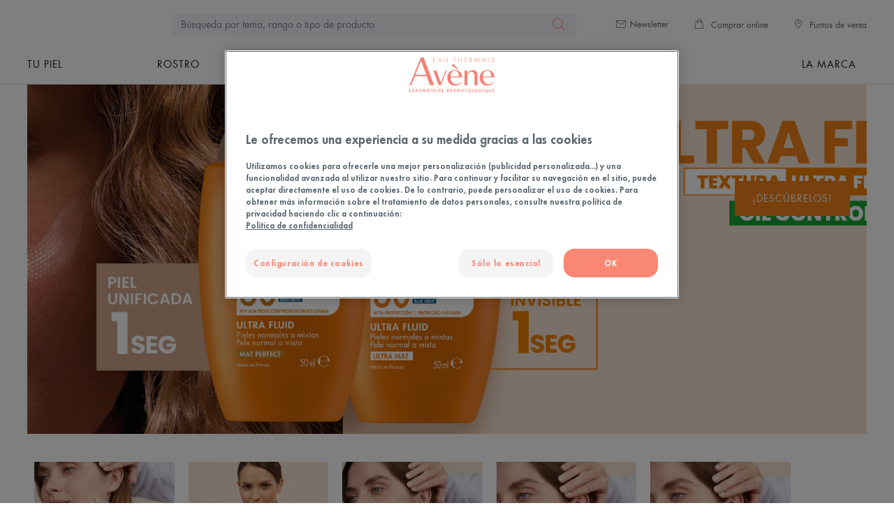

--- FILE ---
content_type: text/html; charset=UTF-8
request_url: https://www.eau-thermale-avene.com.py/?destination=node%2F4009
body_size: 254935
content:
<!doctype html>
<html lang="es">

<head>
    <meta charset="utf-8">
    <meta http-equiv="Content-Type" content="text/html; charset=utf-8"/>
    <meta name="author" content="Evolva"/>
    <meta name="viewport" content="width=device-width, initial-scale=1"/>
    <meta name="description"
          content="Eau Thermale Avène. Composición mineral única con eficacia demostrada por más de 150 estudios clínicos. Conserva intactas todas sus propiedade..."/>
    <meta property="og:description"
          content="Eau thermale avène. composición mineral única con eficacia demostrada por más de 150 estudios clínicos.
conserva intactas todas sus propiedade..."/>
    <meta property="og:image" content="https://www.eau-thermale-avene.com.py/assets/images/avene_logo_140x57.png"/>
    <meta property="og:title" content="Eau Thermale Avène | Productos para cuidados dermátologicos"/>
    <meta property="og:type" content="Website"/>
    <title>Eau Thermale Avène | Productos para cuidados dermátologicos</title>
    <meta name="type" content="article"/>
    <link rel="canonical" href="https://www.eau-thermale-avene.com.py"/>
    <meta property="og:url" content="https://www.eau-thermale-avene.com.py"/>
    <meta name="robots" content="index,follow">
    <link rel="Index" title="Home" href="/"/>
    <link rel="Shortcut icon" type="image/x-icon" href="https://www.eau-thermale-avene.com.py/favicon.ico"/>
    <link rel="icon" type="image/x-icon" href="https://www.eau-thermale-avene.com.py/favicon.ico"/>
    <link rel="stylesheet" href="https://www.eau-thermale-avene.com.py/assets/css/avene.css?v=5" type="text/css">
    <link rel="stylesheet" href="https://www.eau-thermale-avene.com.py/assets/css/avene-custom.css" type="text/css">
    <link rel="stylesheet" href="https://www.eau-thermale-avene.com.py/assets/css/avene-media.css" media="screen and (max-width: 767px)"
          type="text/css">
    <link rel="stylesheet" type="text/css" href="https://www.eau-thermale-avene.com.py/assets/css/color.css">

        <style>
        .current-nav-68318 {
            color: #ff8674 !important;
            border-bottom: 2px solid !important;
        }
    </style>
    <!-- OneTrust Cookies Consent Notice start for eau-thermale-avene.pa -->
    <script type="text/javascript" src="https://cdn.cookielaw.org/consent/6d0baa96-9365-489d-b5f4-b1c854c13f4a/OtAutoBlock.js" ></script>
    <script src="https://cdn.cookielaw.org/scripttemplates/otSDKStub.js" data-language="es-PY" type="text/javascript"
            charset="UTF-8" data-domain-script="6d0baa96-9365-489d-b5f4-b1c854c13f4a" ></script>
    <script type="text/javascript">
        function OptanonWrapper() { }
    </script>
    <!-- OneTrust Cookies Consent Notice end for [name of your domain] -->

    <script>
        var dataLayer = window.dataLayer = window.dataLayer || [];
        dataLayer.push({
            "page.pageType": "country_homepage"
        });
        dataLayer.push({
            'event': 'view_content',
            'content_type': 'country_homepage',
            'platform_brand': 'ETA',
            'platform_country': 'PY',
            'platform_environment': 'prod',
            'platform_id': 'ONE-ETA-PY',
            'platform_language': 'es-PY',
            'platform_type': 'light'
        });
    </script>

    <!-- Meta Pixel Code -->
    <script>
        !function(f,b,e,v,n,t,s)
        {if(f.fbq)return;n=f.fbq=function(){n.callMethod?
            n.callMethod.apply(n,arguments):n.queue.push(arguments)};
            if(!f._fbq)f._fbq=n;n.push=n;n.loaded=!0;n.version='2.0';
            n.queue=[];t=b.createElement(e);t.async=!0;
            t.src=v;s=b.getElementsByTagName(e)[0];
            s.parentNode.insertBefore(t,s)}(window, document,'script',
            'https://connect.facebook.net/en_US/fbevents.js');
        fbq('init', '1339696214277561');
        fbq('track', 'PageView');
    </script>
    <noscript><img height="1" width="1" style="display:none"
                   src="https://www.facebook.com/tr?id=1339696214277561&ev=PageView&noscript=1"
        /></noscript>
    <!-- End Meta Pixel Code -->


    <!-- Google Tag Manager -->
    <script>
        (function (w, d, s, l, i) {
            w[l] = w[l] || [];
            w[l].push({
                'gtm.start': new Date().getTime(),
                event: 'gtm.js'
            });
            var f = d.getElementsByTagName(s)[0],
                j = d.createElement(s),
                dl = l != 'dataLayer' ? '&l=' + l : '';
            j.async = true;
            j.src =
                'https://www.googletagmanager.com/gtm.js?id=' + i + dl;
            f.parentNode.insertBefore(j, f);
        })(window, document, 'script', 'dataLayer', 'GTM-N8BT7MH');
    </script>
    <!-- End Google Tag Manager -->

    <link rel="preconnect" href="https://cdn.cookielaw.org/">
    <link rel="preconnect" href="https://media-pierre-fabre.wedia-group.com/">
</head>

<body class="">

<!-- Google Tag Manager (noscript) -->
<noscript>
    <iframe src="https://www.googletagmanager.com/ns.html?id=GTM-N8BT7MH" height="0" width="0"
            style="display:none;visibility:hidden"></iframe>
</noscript>
<!-- End Google Tag Manager (noscript) -->

<header id="header" class="header header-search header-sticky " data-toggle="sticky-onscroll">
    <div class="menu-mobile">
        <div class="d-flex justify-content-between">
            <div class="logo-mobile">
                <a href="/">
                    <img id="logo_header" class="tg_logo_header"
                         src="https://www.eau-thermale-avene.com.py/assets/images/avene_logo_140x57.png" alt="">
                </a>
                <span class="alt-logo"></span>

            </div>
            <div class="menu-mobile-actions">
                <div class="menu-mobile-search">
                    <ul class="nav">
                        <li class="nav-item"><a class="mobile-search header-search-trigger" href="#">
                                <span class="icon-navigation-search"></span></a>
                        </li>
                    </ul>
                </div>


                <div class="menu-mobile-find_store">
                    <ul class="nav">
                        <li class="nav-item ">
                            <a class="nav-link tg_pointsOfSale_header" href="/todos-nuestros-puntos-de-venta"
                               id="pointsOfSale_header">
                                <span class="icon-marker"></span>
                            </a>
                        </li>
                    </ul>
                </div>

            </div>
            <div class="menu-mobile-toggle">
                <ul class="nav">
                    <li class="nav-item">
                        <a id="mainMenu_Burger_header"
                           class="tg_mainMenu_Burger_header menu-mobile-toggle-link burger active" href="#">
                            <span id="mainMenu_cta" class="tg_mainMenu_cta navbar-toggler-icon open-icon"></span>
                        </a>
                        <a class="menu-mobile-toggle-link cross" href="#">
                            <span id="mainMenu_header_close_popin"
                                  class="navbar-toggler-icon  tg_mainMenu_header_close_popin navbar-toggler-icon close-icon"></span>
                        </a>
                    </li>
                </ul>
            </div>
        </div>
        <div class="header-search-form" id="js_search_form_mobile">
            <button class="header-search-form-close icon-close" aria-label="Close"></button>
            <div class="container" itemscope="" itemtype="https://schema.org/WebSite">
                <meta itemprop="url" content="/" />
                <meta itemprop="name" content="Laboratoire Dermatologique Avène">
                <form class="parsley-validate" method="get" action="/search" itemprop="potentialAction" itemscope itemtype="https://schema.org/SearchAction">
                    <meta itemprop="target" content="/search?q={q}">
                    <div class="header-search-form-body">
                        <div class="header-search-form-input">
                            <input class="required" type="text" placeholder="Tu búsqueda" itemprop="query-input"
                                   aria-label="search" name="q" aria-describedby="search" data-required=""
                                   data-required-message="Campo obligatorio">
                            <div class="invalid-feedback">
                                Campo obligatorio
                            </div>
                        </div>
                        <button type="submit" aria-label="buttonSearch" class="btn btn-primary"></button>
                    </div>
                </form>
            </div>
        </div>
    </div>
    <div class="collapse-mobile">
        <div class="collapse-mobile-inner">
            <div class="main-menu">
                <div class="container">
                    <div class="categories">
                        <ul class="nav">
                            <li class="nav-item menu-riche menu-riche-type-2">

                                <a id="mainMenu_header_::Tu-piel" href="javascript:void(0);"
                                   class="tg_mainMenu_header nav-link ">
                                    Tu piel
                                </a>
                                <div class="menu-riche-container stickers img-type-1">

                                    <div class="menu-riche-header">
                                        <div class="menu-riche-header-prev">
                                            <a id="mainMenu_header_return_popin"
                                               class="tg_mainMenu_header_return_popin menu-riche-prev-link"
                                               href="#">Volver</a>
                                        </div>
                                        <div class="menu-riche-header-close">
                                            <a id="header_productMenu_cross_popin"
                                               class="tg_header_productMenu_cross_popin menu-riche-close-link icon-close"
                                               href="#"></a>
                                        </div>
                                    </div>

                                    <div class="container">
                                        <div class="menu-riche-subs-parent-name mobile-parentName"></div>
                                        <div class="menu-riche-stickers">
                                            <div class="menu-riche-stickers--subtitle">
                                                <img loading="lazy" src="/../assets/imgs/ETA/global/icon-title.png"
                                                     alt="Nuestros consejos para la piel">
                                                <p>Nuestros consejos para la piel</p>
                                            </div>
                                            <ul class="menu-riche-stickers--items">
                                                <li class="menu-riche-stickers--item">
                                                    <figure class="menu-riche-stickers--img">
                                                        <img loading="lazy"
                                                             src="https://media-pierre-fabre.wedia-group.com/api/wedia/dam/transform/u5wa3z31qn5sjtysekjrows8ekpyeobbdpzg9ya/av_anti-age_femme_cinquantaine_radieuse_5x4?t=crop&amp;x=-0.001&amp;y=0.278&amp;width=1.001&amp;height=0.722&amp;outputWidth=208&amp;outputHeight=120"
                                                             alt="av_anti-age_femme_cinquantaine_radieuse_5x4"/>

                                                        <noscript>" <img loading="lazy"
                                                                         src="https://media-pierre-fabre.wedia-group.com/api/wedia/dam/transform/u5wa3z31qn5sjtysekjrows8ekpyeobbdpzg9ya/av_anti-age_femme_cinquantaine_radieuse_5x4?t=crop&amp;x=-0.001&amp;y=0.278&amp;width=1.001&amp;height=0.722&amp;outputWidth=208&amp;outputHeight=120"
                                                                         alt="av_anti-age_femme_cinquantaine_radieuse_5x4"/>
                                                            "
                                                        </noscript>

                                                    </figure>
                                                    <a href="/envejecimiento-de-la-piel"
                                                       class="menu-riche-stickers--title tg_header_productMenu_imageClickable_title"

                                                       id="header_productMenu_imageClickable_title::av_anti-age_femme_cinquantaine_radieuse_5x4-208x120"
                                                       title="Envejecimiento de la piel">
                                                        Envejecimiento de la piel
                                                    </a>
                                                </li>
                                                <li class="menu-riche-stickers--item">
                                                    <figure class="menu-riche-stickers--img">
                                                        <img loading="lazy"
                                                             src="https://media-pierre-fabre.wedia-group.com/api/wedia/dam/transform/u5wa3z31qn5sjpodot17x9o5pwcmkyegqo3bqiy/av_carnets-experts_peau-sensible-2_1x1?t=crop&amp;x=0.000&amp;y=0.000&amp;width=0.993&amp;height=0.695&amp;outputWidth=208&amp;outputHeight=120"
                                                             alt="av_carnets-experts_peau-sensible-2_1x1"/>

                                                        <noscript>" <img loading="lazy"
                                                                         src="https://media-pierre-fabre.wedia-group.com/api/wedia/dam/transform/u5wa3z31qn5sjpodot17x9o5pwcmkyegqo3bqiy/av_carnets-experts_peau-sensible-2_1x1?t=crop&amp;x=0.000&amp;y=0.000&amp;width=0.993&amp;height=0.695&amp;outputWidth=208&amp;outputHeight=120"
                                                                         alt="av_carnets-experts_peau-sensible-2_1x1"/>
                                                            "
                                                        </noscript>

                                                    </figure>
                                                    <a href="/pieles-sensibles-a-hipersensibles"
                                                       class="menu-riche-stickers--title tg_header_productMenu_imageClickable_title"

                                                       id="header_productMenu_imageClickable_title::av_carnets-experts_peau-sensible-2_1x1-208x120"
                                                       title="Pieles sensibles">
                                                        Pieles sensibles
                                                    </a>
                                                </li>
                                                <li class="menu-riche-stickers--item">
                                                    <figure class="menu-riche-stickers--img">
                                                        <img loading="lazy"
                                                             src="https://media-pierre-fabre.wedia-group.com/api/wedia/dam/transform/u5wa3z31qn5sjzz1yqoe83wdydz43diywws4kqe/av_acne_adolescent_sourir_16x9?t=crop&amp;x=0.388&amp;y=0.000&amp;width=0.603&amp;height=0.618&amp;outputWidth=208&amp;outputHeight=120"
                                                             alt="av_acne_adolescent_sourir_16x9"/>

                                                        <noscript>" <img loading="lazy"
                                                                         src="https://media-pierre-fabre.wedia-group.com/api/wedia/dam/transform/u5wa3z31qn5sjzz1yqoe83wdydz43diywws4kqe/av_acne_adolescent_sourir_16x9?t=crop&amp;x=0.388&amp;y=0.000&amp;width=0.603&amp;height=0.618&amp;outputWidth=208&amp;outputHeight=120"
                                                                         alt="av_acne_adolescent_sourir_16x9"/>
                                                            "
                                                        </noscript>

                                                    </figure>
                                                    <a href="/pieles-grasas-con-tendencia-a-los-brotes-y-a-las-manchas"
                                                       class="menu-riche-stickers--title tg_header_productMenu_imageClickable_title"

                                                       id="header_productMenu_imageClickable_title::av_acne_adolescent_sourir_16x9"
                                                       title="Pieles con manchas y con tendencia acneica">
                                                        Pieles con manchas y con tendencia acneica
                                                    </a>
                                                </li>
                                                <li class="menu-riche-stickers--item">
                                                    <figure class="menu-riche-stickers--img">
                                                        <img loading="lazy"
                                                             src="https://media-pierre-fabre.wedia-group.com/api/wedia/dam/transform/u5wa3z31qn5seqj1rer3thkyf4pyeobbdpzg9ya/av_cleanance_yasmine_4297-16x9?t=crop&amp;x=0.012&amp;y=0.000&amp;width=0.975&amp;height=1.000&amp;outputWidth=208&amp;outputHeight=120"
                                                             alt="av_cleanance_yasmine_4297-16x9"/>

                                                        <noscript>" <img loading="lazy"
                                                                         src="https://media-pierre-fabre.wedia-group.com/api/wedia/dam/transform/u5wa3z31qn5seqj1rer3thkyf4pyeobbdpzg9ya/av_cleanance_yasmine_4297-16x9?t=crop&amp;x=0.012&amp;y=0.000&amp;width=0.975&amp;height=1.000&amp;outputWidth=208&amp;outputHeight=120"
                                                                         alt="av_cleanance_yasmine_4297-16x9"/>
                                                            "
                                                        </noscript>

                                                    </figure>
                                                    <a href="/piel-seca-y-deshidratada"
                                                       class="menu-riche-stickers--title tg_header_productMenu_imageClickable_title"

                                                       id="header_productMenu_imageClickable_title::av_cleanance_yasmine_4297-16x9-208x120"
                                                       title="Piel seca y deshidratada">
                                                        Piel seca y deshidratada
                                                    </a>
                                                </li>
                                                <li class="menu-riche-stickers--item">
                                                    <figure class="menu-riche-stickers--img">
                                                        <img loading="lazy"
                                                             src="https://media-pierre-fabre.wedia-group.com/api/wedia/dam/transform/u5wa3z31qn5se3zrnz1e1aobyokqcmm9o3j3m8y/av_xeracalm_lipid-replenishing-cleansing-oil_7_post_3282770146790_hd_16-9?t=crop&amp;x=0.012&amp;y=0.000&amp;width=0.975&amp;height=1.000&amp;outputWidth=208&amp;outputHeight=120"
                                                             alt="av_xeracalm_lipid-replenishing-cleansing-oil_7_post_3282770146790_hd_16-9"/>

                                                        <noscript>" <img loading="lazy"
                                                                         src="https://media-pierre-fabre.wedia-group.com/api/wedia/dam/transform/u5wa3z31qn5se3zrnz1e1aobyokqcmm9o3j3m8y/av_xeracalm_lipid-replenishing-cleansing-oil_7_post_3282770146790_hd_16-9?t=crop&amp;x=0.012&amp;y=0.000&amp;width=0.975&amp;height=1.000&amp;outputWidth=208&amp;outputHeight=120"
                                                                         alt="av_xeracalm_lipid-replenishing-cleansing-oil_7_post_3282770146790_hd_16-9"/>
                                                            "
                                                        </noscript>

                                                    </figure>
                                                    <a href="/eccema-eccema-atopico-afeccion-inflamatoria-cronica-de-la-piel"
                                                       class="menu-riche-stickers--title tg_header_productMenu_imageClickable_title"

                                                       id="header_productMenu_imageClickable_title::av_xeracalm_lipid-replenishing-cleansing-oil_7_post_3282770146790_hd_16-9-208-120"
                                                       title="Eccema y afección inflamatoria crónica de la piel">
                                                        Eccema y afección inflamatoria crónica de la piel
                                                    </a>
                                                </li>
                                                <li class="menu-riche-stickers--item">
                                                    <figure class="menu-riche-stickers--img">
                                                        <img loading="lazy"
                                                             src="https://media-pierre-fabre.wedia-group.com/api/wedia/dam/transform/u5wa3z31qn5sjoect3mr946a9x8oqxwu9tmn4po/av_-cicalfate_anti-scarring-make-gel_3282770207088_social_post_hd?t=crop&amp;x=0.000&amp;y=0.311&amp;width=0.996&amp;height=0.575&amp;outputWidth=208&amp;outputHeight=120"
                                                             alt="av_ cicalfate_anti scarring make gel_3282770207088_social_post_hd"/>

                                                        <noscript>" <img loading="lazy"
                                                                         src="https://media-pierre-fabre.wedia-group.com/api/wedia/dam/transform/u5wa3z31qn5sjoect3mr946a9x8oqxwu9tmn4po/av_-cicalfate_anti-scarring-make-gel_3282770207088_social_post_hd?t=crop&amp;x=0.000&amp;y=0.311&amp;width=0.996&amp;height=0.575&amp;outputWidth=208&amp;outputHeight=120"
                                                                         alt="av_ cicalfate_anti scarring make gel_3282770207088_social_post_hd"/>
                                                            "
                                                        </noscript>

                                                    </figure>
                                                    <a href="/la-cicatrizacion-y-la-irritacion-la-maravilla-de-la-reparacion-de-la-piel"
                                                       class="menu-riche-stickers--title tg_header_productMenu_imageClickable_title"

                                                       id="header_productMenu_imageClickable_title::av_-cicalfate_anti-scarring-make-gel_3282770207088_social_post_hd-208x120"
                                                       title="Reparación de cicatrices">
                                                        Reparación de cicatrices
                                                    </a>
                                                </li>
                                                <li class="menu-riche-stickers--item">
                                                    <figure class="menu-riche-stickers--img">
                                                        <img loading="lazy"
                                                             src="https://media-pierre-fabre.wedia-group.com/api/wedia/dam/transform/u5wa3z31qn5sj7swws7dck6p7mz43diywws4kqe/av_sun-care_intense-protect-50-_social_18_post_3282770141214_hd?t=crop&amp;x=0.010&amp;y=0.060&amp;width=0.989&amp;height=0.571&amp;outputWidth=208&amp;outputHeight=120"
                                                             alt="av_sun care_intense protect 50-_social_18_post_3282770141214_hd"/>

                                                        <noscript>" <img loading="lazy"
                                                                         src="https://media-pierre-fabre.wedia-group.com/api/wedia/dam/transform/u5wa3z31qn5sj7swws7dck6p7mz43diywws4kqe/av_sun-care_intense-protect-50-_social_18_post_3282770141214_hd?t=crop&amp;x=0.010&amp;y=0.060&amp;width=0.989&amp;height=0.571&amp;outputWidth=208&amp;outputHeight=120"
                                                                         alt="av_sun care_intense protect 50-_social_18_post_3282770141214_hd"/>
                                                            "
                                                        </noscript>

                                                    </figure>
                                                    <a href="/sol"
                                                       class="menu-riche-stickers--title tg_header_productMenu_imageClickable_title"

                                                       id="header_productMenu_imageClickable_title::av_sun-care_intense-protect-50-_social_18_post_3282770141214_hd-208x120"
                                                       title="Sol">
                                                        Sol
                                                    </a>
                                                </li>
                                                <li class="menu-riche-stickers--item">
                                                    <figure class="menu-riche-stickers--img">
                                                        <img loading="lazy"
                                                             src="https://media-pierre-fabre.wedia-group.com/api/wedia/dam/transform/u5wa3z31qn5sedz7qnn3rtrqpz8oqxwu9tmn4po/AV_Couvrance_Snapshot_2019_tuto_acneskin_03?t=crop&amp;x=0.112&amp;y=0.089&amp;width=0.821&amp;height=0.842&amp;outputWidth=208&amp;outputHeight=120"
                                                             alt="AV_Couvrance_Snapshot_2019_tuto_acneskin_03"/>

                                                        <noscript>" <img loading="lazy"
                                                                         src="https://media-pierre-fabre.wedia-group.com/api/wedia/dam/transform/u5wa3z31qn5sedz7qnn3rtrqpz8oqxwu9tmn4po/AV_Couvrance_Snapshot_2019_tuto_acneskin_03?t=crop&amp;x=0.112&amp;y=0.089&amp;width=0.821&amp;height=0.842&amp;outputWidth=208&amp;outputHeight=120"
                                                                         alt="AV_Couvrance_Snapshot_2019_tuto_acneskin_03"/>
                                                            "
                                                        </noscript>

                                                    </figure>
                                                    <a href="/la-marca/imperfecciones-de-la-piel"
                                                       class="menu-riche-stickers--title tg_header_productMenu_imageClickable_title"

                                                       id="header_productMenu_imageClickable_title::AV_Couvrance_Snapshot_2019_tuto_acneskin_03-208x120"
                                                       title="Imperfecciones de la piel">
                                                        Imperfecciones de la piel
                                                    </a>
                                                </li>
                                                <li class="menu-riche-stickers--item">
                                                    <figure class="menu-riche-stickers--img">
                                                        <img loading="lazy"
                                                             src="https://media-pierre-fabre.wedia-group.com/api/wedia/dam/transform/u5wa3z31qn5sjpodot17x9o5pszph3ibr8dswge/av_carnets-experts_peau-intolerante-2_1x1?t=crop&amp;x=0.028&amp;y=0.000&amp;width=0.824&amp;height=1.000&amp;outputWidth=577&amp;outputHeight=577"
                                                             alt="av_carnets-experts_peau-intolerante-2_1x1"/>

                                                        <noscript>" <img loading="lazy"
                                                                         src="https://media-pierre-fabre.wedia-group.com/api/wedia/dam/transform/u5wa3z31qn5sjpodot17x9o5pszph3ibr8dswge/av_carnets-experts_peau-intolerante-2_1x1?t=crop&amp;x=0.028&amp;y=0.000&amp;width=0.824&amp;height=1.000&amp;outputWidth=577&amp;outputHeight=577"
                                                                         alt="av_carnets-experts_peau-intolerante-2_1x1"/>
                                                            "
                                                        </noscript>

                                                    </figure>
                                                    <a href="/pieles-sensibles-a-hipersensibles/piel-hipersensible-e-intolerante"
                                                       class="menu-riche-stickers--title tg_header_productMenu_imageClickable_title"

                                                       id="header_productMenu_imageClickable_title::av_carnets-experts_peau-intolerante-2_1x1"
                                                       title="Intolerancias y alergias">
                                                        Intolerancias y alergias
                                                    </a>
                                                </li>
                                                <li class="menu-riche-stickers--item">
                                                    <figure class="menu-riche-stickers--img">
                                                        <img loading="lazy"
                                                             src="https://media-pierre-fabre.wedia-group.com/api/wedia/dam/transform/jbcyk9ugcxa5ktde5uhnh1xmgo/av_instit-postcancer-hydrotherapy-scar-hdrvb?t=crop&amp;x=0.002&amp;y=0.000&amp;width=0.996&amp;height=0.862&amp;outputWidth=208&amp;outputHeight=120"
                                                             alt="av_instit-postcancer-hydrotherapy-scar-hdrvb"/>

                                                        <noscript>" <img loading="lazy"
                                                                         src="https://media-pierre-fabre.wedia-group.com/api/wedia/dam/transform/jbcyk9ugcxa5ktde5uhnh1xmgo/av_instit-postcancer-hydrotherapy-scar-hdrvb?t=crop&amp;x=0.002&amp;y=0.000&amp;width=0.996&amp;height=0.862&amp;outputWidth=208&amp;outputHeight=120"
                                                                         alt="av_instit-postcancer-hydrotherapy-scar-hdrvb"/>
                                                            "
                                                        </noscript>

                                                    </figure>
                                                    <a href="/tu-piel-durante-el-cancer"
                                                       class="menu-riche-stickers--title tg_header_productMenu_imageClickable_title"

                                                       id="header_productMenu_imageClickable_title::av_instit-postcancer-hydrotherapy-scar-hdrvb-208x120"
                                                       title="Piel y cáncer">
                                                        Piel y cáncer
                                                    </a>
                                                </li>
                                                <li class="menu-riche-stickers--item">
                                                    <figure class="menu-riche-stickers--img">
                                                        <img loading="lazy"
                                                             src="https://media-pierre-fabre.wedia-group.com/api/wedia/dam/transform/u5wa3z31qn5sjkdkr8b71yzi8spyeobbdpzg9ya/av_-cleanance_cleansing-gel_social_post_hd?t=crop&amp;x=0.000&amp;y=0.242&amp;width=0.990&amp;height=0.571&amp;outputWidth=208&amp;outputHeight=120"
                                                             alt="av_ cleanance_cleansing gel_social_post_hd"/>

                                                        <noscript>" <img loading="lazy"
                                                                         src="https://media-pierre-fabre.wedia-group.com/api/wedia/dam/transform/u5wa3z31qn5sjkdkr8b71yzi8spyeobbdpzg9ya/av_-cleanance_cleansing-gel_social_post_hd?t=crop&amp;x=0.000&amp;y=0.242&amp;width=0.990&amp;height=0.571&amp;outputWidth=208&amp;outputHeight=120"
                                                                         alt="av_ cleanance_cleansing gel_social_post_hd"/>
                                                            "
                                                        </noscript>

                                                    </figure>
                                                    <a href="/la-marca/pieles-mixtas"
                                                       class="menu-riche-stickers--title tg_header_productMenu_imageClickable_title"

                                                       id="header_productMenu_imageClickable_title::u5u5u5wa3z31qn5sjkdkr8b71yzi8spyeobbdpzg9ya"
                                                       title="Pieles mixtas">
                                                        Pieles mixtas
                                                    </a>
                                                </li>
                                                <li class="menu-riche-stickers--item">
                                                    <figure class="menu-riche-stickers--img">
                                                        <img loading="lazy"
                                                             src="https://media-pierre-fabre.wedia-group.com/api/wedia/dam/transform/u5wa3z31qn5sjcnrq9hdfgowurfr1p93eocgqro/av_carnets-experts_peau-seche_ichtyose_5x4?t=crop&amp;x=0.300&amp;y=0.139&amp;width=0.700&amp;height=0.505&amp;outputWidth=208&amp;outputHeight=120"
                                                             alt="av_carnets-experts_peau-seche_ichtyose_5x4"/>

                                                        <noscript>" <img loading="lazy"
                                                                         src="https://media-pierre-fabre.wedia-group.com/api/wedia/dam/transform/u5wa3z31qn5sjcnrq9hdfgowurfr1p93eocgqro/av_carnets-experts_peau-seche_ichtyose_5x4?t=crop&amp;x=0.300&amp;y=0.139&amp;width=0.700&amp;height=0.505&amp;outputWidth=208&amp;outputHeight=120"
                                                                         alt="av_carnets-experts_peau-seche_ichtyose_5x4"/>
                                                            "
                                                        </noscript>

                                                    </figure>
                                                    <a href="/la-marca/pieles-secas"
                                                       class="menu-riche-stickers--title tg_header_productMenu_imageClickable_title"

                                                       id="header_productMenu_imageClickable_title::av_carnets-experts_peau-seche_ichtyose_5x4-208x120"
                                                       title="Pieles secas">
                                                        Pieles secas
                                                    </a>
                                                </li>
                                                <li class="menu-riche-stickers--item">
                                                    <figure class="menu-riche-stickers--img">
                                                        <img loading="lazy"
                                                             src="https://media-pierre-fabre.wedia-group.com/api/wedia/dam/transform/u5wa3z31qn5sjcnrq9hdfgowugpyeobbdpzg9ya/av_carnets-experts_secheresse-deshydratation_xerose-hivernale_4x5?t=crop&amp;x=0.002&amp;y=0.216&amp;width=0.993&amp;height=0.458&amp;outputWidth=208&amp;outputHeight=120"
                                                             alt="av_carnets-experts_secheresse-deshydratation_xerose-hivernale_4x5"/>

                                                        <noscript>" <img loading="lazy"
                                                                         src="https://media-pierre-fabre.wedia-group.com/api/wedia/dam/transform/u5wa3z31qn5sjcnrq9hdfgowugpyeobbdpzg9ya/av_carnets-experts_secheresse-deshydratation_xerose-hivernale_4x5?t=crop&amp;x=0.002&amp;y=0.216&amp;width=0.993&amp;height=0.458&amp;outputWidth=208&amp;outputHeight=120"
                                                                         alt="av_carnets-experts_secheresse-deshydratation_xerose-hivernale_4x5"/>
                                                            "
                                                        </noscript>

                                                    </figure>
                                                    <a href="/la-marca/sequedad-y-deshidratacion"
                                                       class="menu-riche-stickers--title tg_header_productMenu_imageClickable_title"

                                                       id="header_productMenu_imageClickable_title::av_carnets-experts_secheresse-deshydratation_xerose-hivernale_4x5-208x120"
                                                       title="Sequedad y deshidratación">
                                                        Sequedad y deshidratación
                                                    </a>
                                                </li>

                                            </ul>

                                        </div>

                                        <div class="menu-riche-push">
                                            <div class="menu-riche-push-item     ">
                                                <div class="cta-card v-2">

                                                    <a href="/pieles-sensibles-a-hipersensibles">
                                                        <div class="cta-card--wrapper">
                                                            <figure class="cta-card--img">
                                                                <img loading="lazy"
                                                                     src="https://media-pierre-fabre.wedia-group.com/api/wedia/dam/transform/u5wa3z31qn5sj3zr5quwbg77kycmkyegqo3bqiy/av_spray-eau-thermale_juliet_3952-9x16?t=crop&amp;x=0.003&amp;y=0.064&amp;width=1.000&amp;height=0.846&amp;outputWidth=378&amp;outputHeight=568"
                                                                     alt="av_spray-eau-thermale_juliet_3952-9x16"/>

                                                                <noscript>" <img loading="lazy"
                                                                                 src="https://media-pierre-fabre.wedia-group.com/api/wedia/dam/transform/u5wa3z31qn5sj3zr5quwbg77kycmkyegqo3bqiy/av_spray-eau-thermale_juliet_3952-9x16?t=crop&amp;x=0.003&amp;y=0.064&amp;width=1.000&amp;height=0.846&amp;outputWidth=378&amp;outputHeight=568"
                                                                                 alt="av_spray-eau-thermale_juliet_3952-9x16"/>
                                                                    "
                                                                </noscript>

                                                            </figure>
                                                            <div class="cta-card--content">
                                                                <div class="cta-card--content-wrapper">
                                                                    <div class="cta-card--title">
                                                                        <p id="header_productMenu_image_cat::av_spray-eau-thermale_janvier2022-378x568"
                                                                           class="tg_header_productMenu_image_cat">
                                                                            ESTADO DE LA PIEL SENSIBLE</p>
                                                                    </div>
                                                                    <div class="cta-card--description">
                                                                        <p id="header_productMenu_image_title::ESTADO-DE-LA-PIEL-SENSIBLE"
                                                                           class="tg_header_productMenu_image_title">
                                                                            <span class="ezstring-field">Para una piel calmada y una vida fácil</span>
                                                                        </p>
                                                                    </div>
                                                                    <div class="cta-card--link">
                                                                        <p id="header_productMenu_image_readMore::av_spray-eau-thermale_janvier2022-378x568"
                                                                           class="tg_header_productMenu_image_readMore">
                                                                            <span>Leer más</span></p>
                                                                    </div>
                                                                </div>
                                                            </div>
                                                    </a>
                                                </div>
                                                </a>    </div>
                                        </div>

                                    </div>
                                </div>
                            </li>


                            <li class="nav-item category-primary menu-riche menu-riche-type-1  ">
                                <a id="mainMenu_header_::Rostro" class="tg_mainMenu_header nav-link current-nav-28208" href="/todas-las-familias/cuidado-del-rostro"> Rostro </a>
                                <div class="menu-riche-container">
                                    <div class="menu-riche-header">
                                        <div class="menu-riche-header-prev"> <a id="mainMenu_header_return_popin" class="tg_mainMenu_header_return_popin menu-riche-prev-link" href="#">Volver</a> </div>
                                        <div class="menu-riche-header-close">
                                            <a id="mainMenu_header_close_popin" class="tg_mainMenu_header_close_popin menu-riche-close-link icon-close" href="#"></a>
                                        </div>
                                    </div>
                                    <div class="container-full">
                                        <div class="menu-riche-subs-parent-name mobile-parentName"></div>
                                        <div class="menu-riche-subs-heading">
                                            <div class="row">
                                                <div class="col-lg-3">
                                                    <div class="menu-widget-title"> <a data-menu-toggle="menu-803" href="#" id="#header_productMenu_category::Preocupaciones" class="tg_header_productMenu_category">Preocupaciones</a> </div>
                                                </div>
                                                <div class="col-lg-3">
                                                    <div class="menu-widget-title"> <a data-menu-toggle="menu-804" href="#" id="#header_productMenu_category::Tipo-de-tratamiento" class="tg_header_productMenu_category">Tipo de tratamiento</a> </div>
                                                </div>
                                                <div class="col-lg-3">
                                                    <div class="menu-widget-title"> <a data-menu-toggle="menu-37756" href="#" id="#header_productMenu_category::Gama-de-cuidados-faciales" class="tg_header_productMenu_category">Gama de cuidados faciales</a> </div>
                                                </div>
                                            </div>
                                        </div>
                                        <div class="menu-riche-subs">
                                            <div class="row">
                                                <div id="menu-803" class="col-lg-3">
                                                    <div class="menu-riche-subs-item">
                                                        <div class="menu-widget">
                                                            <ul class="list-unstyled">
                                                                                                                                    <li>
                                                                        <a href="/todas-las-familias/cuidado-del-rostro/cuidados-de-la-piel-sensible-a-muy-sensible"
                                                                           class="tg_header_productMenu_Sub_category"
                                                                           id="header_productMenu_Sub_category::cuidados-de-la-piel-sensible-a-muy-sensible">Calma la piel hipersensible</a></li>
                                                                                                                                    <li>
                                                                        <a href="/todas-las-familias/cuidado-del-rostro/cuidados-luminosidad"
                                                                           class="tg_header_productMenu_Sub_category"
                                                                           id="header_productMenu_Sub_category::cuidados-luminosidad">Falta de luminosidad, ojeras</a></li>
                                                                                                                                    <li>
                                                                        <a href="/todas-las-familias/cuidado-del-rostro/cuidados-antiedad-y-antiarrugas"
                                                                           class="tg_header_productMenu_Sub_category"
                                                                           id="header_productMenu_Sub_category::cuidados-antiedad-y-antiarrugas">Arrugas, pérdida de firmeza</a></li>
                                                                                                                                    <li>
                                                                        <a href="/todas-las-familias/cuidado-del-rostro/cuidados-de-la-piel-seca-a-muy-seca"
                                                                           class="tg_header_productMenu_Sub_category"
                                                                           id="header_productMenu_Sub_category::cuidados-de-la-piel-seca-a-muy-seca">Sequedad</a></li>
                                                                                                                                    <li>
                                                                        <a href="/todas-las-familias/cuidado-del-rostro/cuidados-de-la-piel-con-imperfecciones"
                                                                           class="tg_header_productMenu_Sub_category"
                                                                           id="header_productMenu_Sub_category::cuidados-de-la-piel-con-imperfecciones">Brillo, imperfecciones, barros</a></li>
                                                                                                                                    <li>
                                                                        <a href="/todas-las-familias/cuidado-del-rostro/cuidados-restauradores"
                                                                           class="tg_header_productMenu_Sub_category"
                                                                           id="header_productMenu_Sub_category::cuidados-restauradores">Irritación, cicatrización</a></li>
                                                                                                                            </ul>
                                                        </div>
                                                    </div>
                                                    <a class="menu-widget-all tg_header_productMenu_sub_category_cta_seeMore" id="header_productMenu_sub_category_cta_seeMore" href="/todas-las-familias/cuidado-del-rostro"> Todos nuestros productos de cuidado de la piel para el rostro</a>                                                                </div>
                                                <div id="menu-804" class="col-lg-3">
                                                    <div class="menu-riche-subs-item">
                                                        <div class="menu-widget">
                                                            <ul class="list-unstyled">
                                                                                                                                    <li>
                                                                        <a href="/todas-las-familias/cuidado-del-rostro/limpiadores-y-desmaquillantes"
                                                                           class="tg_header_productMenu_Sub_category"
                                                                           id="header_productMenu_Sub_category::limpiadores-y-desmaquillantes">Quitar el maquillaje</a></li>
                                                                                                                                    <li>
                                                                        <a href="/todas-las-familias/cuidado-del-rostro/limpiadores-y-desmaquillantes"
                                                                           class="tg_header_productMenu_Sub_category"
                                                                           id="header_productMenu_Sub_category::limpiadores-y-desmaquillantes">Limpieza</a></li>
                                                                                                                                    <li>
                                                                        <a href="/todas-las-familias/cuidado-del-rostro/serums"
                                                                           class="tg_header_productMenu_Sub_category"
                                                                           id="header_productMenu_Sub_category::serums">Sérum</a></li>
                                                                                                                                    <li>
                                                                        <a href="/todas-las-familias/cuidado-del-rostro/cremas"
                                                                           class="tg_header_productMenu_Sub_category"
                                                                           id="header_productMenu_Sub_category::cremas">Crema</a></li>
                                                                                                                                    <li>
                                                                        <a href="/todas-las-familias/cuidado-del-rostro/cremas/aqua-gel"
                                                                           class="tg_header_productMenu_Sub_category"
                                                                           id="header_productMenu_Sub_category::cremas/aqua-gel">Aqua Gel</a></li>
                                                                                                                            </ul>
                                                        </div>
                                                    </div>
                                                </div>
                                                <div id="menu-37756" class="col-lg-3">
                                                    <div class="menu-riche-subs-item">
                                                        <div class="menu-widget">
                                                            <ul class="list-unstyled">
                                                                                                                                    <li> <a href="/linea/vitamin-activ-cg-serum" class="tg_header_productMenu_Sub_category" id="header_productMenu_Sub_category::Vitamin Activ Cg">Vitamin Activ Cg</a> </li>
                                                                                                                                                                                                        <li> <a href="/linea/hyaluron-activ-b3" class="tg_header_productMenu_Sub_category" id="header_productMenu_Sub_category::Hyaluron Activ B3">Hyaluron Activ B3</a> </li>
                                                                                                                                                                                                    <li> <a href="/linea/a-oxitive" class="tg_header_productMenu_Sub_category" id="header_productMenu_Sub_category::A-OXitive">A-OXitive</a> </li>
                                                                                                                                                                                                    <li> <a href="/linea/cicalfate" class="tg_header_productMenu_Sub_category" id="header_productMenu_Sub_category::Cicalfate">Cicalfate+</a> </li>
                                                                                                                                                                                                    <li> <a href="/linea/cleanance" class="tg_header_productMenu_Sub_category" id="header_productMenu_Sub_category::Cleanance">Cleanance</a> </li>
                                                                                                                                                                                                                                                                    <li> <a href="/linea/dermabsolu" class="tg_header_productMenu_Sub_category" id="header_productMenu_Sub_category::DermAbsolu">DermAbsolu</a> </li>
                                                                                                                                                                                                    <li> <a href="/linea/agua-termal" class="tg_header_productMenu_Sub_category" id="header_productMenu_Sub_category::Agua-Termal">Agua Termal</a> </li>
                                                                                                                                                                                                    <li> <a href="/linea/hydrance" class="tg_header_productMenu_Sub_category" id="header_productMenu_Sub_category::Hydrance">Hydrance</a> </li>
                                                                                                                                                                                                    <li> <a href="/linea/esenciales" class="tg_header_productMenu_Sub_category" id="header_productMenu_Sub_category::Les-Essentiels">Les Essentiels</a> </li>
                                                                                                                                                                                                                                                                    <li> <a href="/linea/tolerance" class="tg_header_productMenu_Sub_category" id="header_productMenu_Sub_category::Tolérance">Tolérance</a> </li>
                                                                                                                            </ul>
                                                        </div>
                                                    </div>
                                                </div>
                                            </div>
                                        </div>
                                        <div class="menu-riche-push">
                                            <div class="menu-riche-push-item     ">
                                                <div class="cta-card">
                                                    <div class="cta-card--wrapper">
                                                        <a href="/linea/cleanance">
                                                            <figure class="cta-card--img"> <img loading="lazy" src="https://media-pierre-fabre.wedia-group.com/api/wedia/dam/transform/u5wa3z31qn5sjfdskqicfbom7xy96p4oxfa67sa/av_cleanance_edanah_1078-9x16?t=crop&amp;width=1.000&amp;height=1.000&amp;outputWidth=378&amp;outputHeight=568"
                                                                                                alt="av_cleanance_brand-website_push-menu-expand" />
                                                                <noscript>
                                                                    " <img loading="lazy" src="https://media-pierre-fabre.wedia-group.com/api/wedia/dam/transform/u5wa3z31qn5sjfdskqicfbom7xy96p4oxfa67sa/av_cleanance_edanah_1078-9x16?t=crop&amp;width=1.000&amp;height=1.000&amp;outputWidth=378&amp;outputHeight=568"
                                                                           alt="av_cleanance_brand-website_push-menu-expand" /> "
                                                                </noscript>
                                                            </figure>
                                                            <div class="cta-card--content">
                                                                <div class="cta-card--content-wrapper">
                                                                    <div class="cta-card--title">
                                                                        <p id="header_productMenu_image_cat::Cleanance" class="tg_header_productMenu_image_cat"> Cleanance</p>
                                                                    </div>
                                                                    <div class="cta-card--description">
                                                                        <p id="header_productMenu_image_title::Cleanance" class="tg_header_productMenu_image_title"> Para eliminar los brillos y las imperfecciones </p>
                                                                    </div>
                                                                    <div class="cta-card--link">
                                                                        <p id="header_productMenu_image_readMore::Descubrir-Cleanance" class="tg_header_productMenu_image_readMore"><span>Descubrir Cleanance</span></p>
                                                                    </div>
                                                                </div>
                                                            </div>
                                                        </a>
                                                    </div>
                                                </div>
                                            </div>
                                        </div>
                                    </div>
                                </div>
                            </li>
                            <li class="nav-item category-primary menu-riche menu-riche-type-1   ">
                                <a id="mainMenu_header_::Cuerpo" class="tg_mainMenu_header nav-link current-nav-30141" href="/todas-las-familias/cuidado-corporal"> Cuerpo </a>
                                <div class="menu-riche-container">
                                    <div class="menu-riche-header">
                                        <div class="menu-riche-header-prev"> <a id="mainMenu_header_return_popin" class="tg_mainMenu_header_return_popin menu-riche-prev-link" href="#">Volver</a> </div>
                                        <div class="menu-riche-header-close">
                                            <a id="mainMenu_header_close_popin" class="tg_mainMenu_header_close_popin menu-riche-close-link icon-close" href="#"></a>
                                        </div>
                                    </div>
                                    <div class="container-full">
                                        <div class="menu-riche-subs-parent-name mobile-parentName"></div>
                                        <div class="menu-riche-subs-heading">
                                            <div class="row">
                                                <div class="col-lg-3">
                                                    <div class="menu-widget-title"> <a data-menu-toggle="menu-821" href="#" id="#header_productMenu_category::Inquietudes" class="tg_header_productMenu_category">Inquietudes</a> </div>
                                                </div>
                                                <div class="col-lg-3">
                                                    <div class="menu-widget-title"> <a data-menu-toggle="menu-822" href="#" id="#header_productMenu_category::Tipo-de-tratamiento" class="tg_header_productMenu_category">Tipo de tratamiento</a> </div>
                                                </div>
                                                <div class="col-lg-3">
                                                    <div class="menu-widget-title"> <a data-menu-toggle="menu-37846" href="#" id="#header_productMenu_category::Gama-de-productos-para-el-cuidado-del-cuerpo" class="tg_header_productMenu_category">Gama de productos para el cuidado del cuerpo</a>                                                                    </div>
                                                </div>
                                            </div>
                                        </div>
                                        <div class="menu-riche-subs">
                                            <div class="row">
                                                <div id="menu-821" class="col-lg-3">
                                                    <div class="menu-riche-subs-item">
                                                        <div class="menu-widget">
                                                            <ul class="list-unstyled">
                                                                                                                                    <li>
                                                                        <a href="/todas-las-familias/cuidado-corporal/cuidados-hidratante"
                                                                           class="tg_header_productMenu_Sub_category"
                                                                           id="header_productMenu_Sub_category::cuidados-hidratante">Hidratar</a></li>
                                                                                                                                    <li>
                                                                        <a href="/todas-las-familias/cuidado-corporal/balsamos"
                                                                           class="tg_header_productMenu_Sub_category"
                                                                           id="header_productMenu_Sub_category::balsamos">Restaura los lípidos</a></li>
                                                                                                                                    <li>
                                                                        <a href="/todas-las-familias/cuidado-corporal/cuidados-antipicor"
                                                                           class="tg_header_productMenu_Sub_category"
                                                                           id="header_productMenu_Sub_category::cuidados-antipicor">Antirrascado</a></li>
                                                                                                                                    <li>
                                                                        <a href="/todas-las-familias/cuidado-corporal/cuidados-de-la-piel-irritada"
                                                                           class="tg_header_productMenu_Sub_category"
                                                                           id="header_productMenu_Sub_category::cuidados-de-la-piel-irritada">Reparar</a></li>
                                                                                                                            </ul>
                                                        </div>
                                                    </div>
                                                    <a class="menu-widget-all tg_header_productMenu_sub_category_cta_seeMore" id="header_productMenu_sub_category_cta_seeMore" href="/todas-las-familias/cuidado-corporal"> Todos nuestros productos de cuidado corporal</a>                                                                </div>
                                                <div id="menu-822" class="col-lg-3">
                                                    <div class="menu-riche-subs-item">
                                                        <div class="menu-widget">
                                                            <ul class="list-unstyled">
                                                                                                                                    <li>
                                                                        <a href="/todas-las-familias/cuidado-corporal/cuidados-para-la-ducha"
                                                                           class="tg_header_productMenu_Sub_category"
                                                                           id="header_productMenu_Sub_category::cuidados-para-la-ducha">Gel de ducha</a></li>
                                                                                                                                    <li>
                                                                        <a href="/todas-las-familias/cuidado-corporal//"
                                                                           class="tg_header_productMenu_Sub_category"
                                                                           id="header_productMenu_Sub_category::/">Cuidado corporal</a></li>
                                                                                                                                    <li>
                                                                        <a href="/todas-las-familias/cuidado-corporal/cremas"
                                                                           class="tg_header_productMenu_Sub_category"
                                                                           id="header_productMenu_Sub_category::cremas">Crema</a></li>
                                                                                                                            </ul>
                                                        </div>
                                                    </div>
                                                </div>
                                                <div id="menu-37846" class="col-lg-3">
                                                    <div class="menu-riche-subs-item">
                                                        <div class="menu-widget">
                                                            <ul class="list-unstyled">
                                                                                                                                    <li> <a href="/linea/cicalfate" class="tg_header_productMenu_Sub_category" id="header_productMenu_Sub_category::Cicalfate">Cicalfate+</a> </li>
                                                                                                                                                                                                                                                                    <li> <a href="/linea/xeracalm" class="tg_header_productMenu_Sub_category" id="header_productMenu_Sub_category::XeraCalm-A.D">XeraCalm</a> </li>
                                                                                                                            </ul>
                                                        </div>
                                                    </div>
                                                </div>
                                            </div>
                                        </div>
                                        <div class="menu-riche-push">
                                            <div class="menu-riche-push-item     ">
                                                <div class="cta-card">
                                                    <div class="cta-card--wrapper">
                                                        <a href="/linea/cicalfate">
                                                            <figure class="cta-card--img"> <img loading="lazy" src="https://media-pierre-fabre.wedia-group.com/api/wedia/dam/transform/u5wa3z31qn5sjk568j43yuyqk6pyeobbdpzg9ya/av_xeracalm-nutrition_lisa_rose_3381-9x16?t=crop&amp;width=1.000&amp;height=0.845&amp;outputWidth=378&amp;outputHeight=568"
                                                                                                alt="av_xeracalm-nutrition_lisa_rose_3381-9x16" />
                                                                <noscript>
                                                                    " <img loading="lazy" src="https://media-pierre-fabre.wedia-group.com/api/wedia/dam/transform/u5wa3z31qn5sjk568j43yuyqk6pyeobbdpzg9ya/av_xeracalm-nutrition_lisa_rose_3381-9x16?t=crop&amp;width=1.000&amp;height=0.845&amp;outputWidth=378&amp;outputHeight=568"
                                                                           alt="av_xeracalm-nutrition_lisa_rose_3381-9x16" /> "
                                                                </noscript>
                                                            </figure>
                                                            <div class="cta-card--content">
                                                                <div class="cta-card--content-wrapper">
                                                                    <div class="cta-card--title">
                                                                        <p id="header_productMenu_image_cat::CICALFATE" class="tg_header_productMenu_image_cat"> CICALFATE+</p>
                                                                    </div>
                                                                    <div class="cta-card--description">
                                                                        <p id="header_productMenu_image_title::CICALFATE" class="tg_header_productMenu_image_title"> Repara la piel sensible e irritada de toda la familia. </p>
                                                                    </div>
                                                                    <div class="cta-card--link">
                                                                        <p id="header_productMenu_image_readMore::Más-información" class="tg_header_productMenu_image_readMore"><span>Más información</span></p>
                                                                    </div>
                                                                </div>
                                                            </div>
                                                        </a>
                                                    </div>
                                                </div>
                                            </div>
                                        </div>
                                    </div>
                                </div>
                            </li>
                            <li class="nav-item category-primary menu-riche menu-riche-type-1   ">
                                <a id="mainMenu_header_::PROTECCION-SOLAR" class="tg_mainMenu_header nav-link current-nav-29450" href="/todas-las-familias/proteccion-solar"> PROTECCION SOLAR </a>
                                <div class="menu-riche-container">
                                    <div class="menu-riche-header">
                                        <div class="menu-riche-header-prev"> <a id="mainMenu_header_return_popin" class="tg_mainMenu_header_return_popin menu-riche-prev-link" href="#">Volver</a> </div>
                                        <div class="menu-riche-header-close">
                                            <a id="mainMenu_header_close_popin" class="tg_mainMenu_header_close_popin menu-riche-close-link icon-close" href="#"></a>
                                        </div>
                                    </div>
                                    <div class="container-full">
                                        <div class="menu-riche-subs-parent-name mobile-parentName"></div>
                                        <div class="menu-riche-subs-heading">
                                            <div class="row">
                                                <div class="col-lg-3">
                                                    <div class="menu-widget-title"> <a data-menu-toggle="menu-835" href="#" id="#header_productMenu_category::Textura" class="tg_header_productMenu_category">Textura</a> </div>
                                                </div>
                                                <div class="col-lg-3">
                                                    <div class="menu-widget-title"> <a data-menu-toggle="menu-837" href="#" id="#header_productMenu_category::Gama-de-productos-de-protección-solar" class="tg_header_productMenu_category">Gama de productos de protección solar</a>                                                                    </div>
                                                </div>
                                            </div>
                                        </div>
                                        <div class="menu-riche-subs">
                                            <div class="row">
                                                <div id="menu-835" class="col-lg-3">
                                                    <div class="menu-riche-subs-item">
                                                        <div class="menu-widget">
                                                            <ul class="list-unstyled">
                                                                                                                                    <li>
                                                                        <a href="/todas-las-familias/proteccion-solar/fotoprotector-corporal/spray"
                                                                           class="tg_header_productMenu_Sub_category"
                                                                           id="header_productMenu_Sub_category::fotoprotector-corporal/spray">Spray</a></li>
                                                                                                                                    <li>
                                                                        <a href="/todas-las-familias/proteccion-solar/fotoprotector-corporal/crema"
                                                                           class="tg_header_productMenu_Sub_category"
                                                                           id="header_productMenu_Sub_category::fotoprotector-corporal/crema">Crema</a></li>
                                                                                                                                    <li>
                                                                        <a href="/todas-las-familias/proteccion-solar/fotoprotector-corporal/fluido"
                                                                           class="tg_header_productMenu_Sub_category"
                                                                           id="header_productMenu_Sub_category::fotoprotector-corporal/fluido">Fluido</a></li>
                                                                                                                                    <li>
                                                                        <a href="/todas-las-familias/proteccion-solar/fotoprotector-para-el-rostro/ultra-fluido"
                                                                           class="tg_header_productMenu_Sub_category"
                                                                           id="header_productMenu_Sub_category::fotoprotector-para-el-rostro/ultra-fluido">Ultra Fluido</a></li>
                                                                                                                            </ul>
                                                        </div>
                                                    </div>
                                                    <a class="menu-widget-all tg_header_productMenu_sub_category_cta_seeMore" id="header_productMenu_sub_category_cta_seeMore" href="/todas-las-familias/proteccion-solar"> Todos nuestros productos de protección solar</a>                                                                </div>
                                                <div id="menu-837" class="col-lg-3">
                                                    <div class="menu-riche-subs-item">
                                                        <div class="menu-widget">
                                                            <ul class="list-unstyled">
                                                                                                                                    <li>
                                                                        <a href="/todas-las-familias/proteccion-solar/fotoprotector-pieles-sensibles-a-muy-sensibles"
                                                                           class="tg_header_productMenu_Sub_category"
                                                                           id="header_productMenu_Sub_category::fotoprotector-pieles-sensibles-a-muy-sensibles">Protege la piel sensible</a></li>
                                                                                                                                    <li>
                                                                        <a href="/todas-las-familias/proteccion-solar/fotoprotector-pieles-intolerantes"
                                                                           class="tg_header_productMenu_Sub_category"
                                                                           id="header_productMenu_Sub_category::fotoprotector-pieles-intolerantes">Protege la piel intolerante</a></li>
                                                                                                                                    <li>
                                                                        <a href="/todas-las-familias/proteccion-solar/fotoprotectores-minerales"
                                                                           class="tg_header_productMenu_Sub_category"
                                                                           id="header_productMenu_Sub_category::fotoprotectores-minerales">Fotoprotectores Minerales</a></li>
                                                                                                                            </ul>
                                                        </div>
                                                    </div>
                                                </div>
                                            </div>
                                        </div>
                                        <div class="menu-riche-push">
                                            <div class="menu-riche-push-item     ">
                                                <div class="cta-card">
                                                    <div class="cta-card--wrapper">
                                                        <a href="/linea/solar">
                                                            <figure class="cta-card--img"> <img loading="lazy" src="https://media-pierre-fabre.wedia-group.com/api/wedia/dam/transform/u5wa3z31qn5se14epsqru3mtb58oqxwu9tmn4po/av_solaire_bleu_yasmine_2089_9x16?t=crop&amp;x=0.000&amp;y=0.034&amp;width=1.000&amp;height=0.845&amp;outputWidth=378&amp;outputHeight=568"
                                                                                                alt="av_solaire_bleu_yasmine_2089_9x16" />
                                                                <noscript>
                                                                    " <img loading="lazy" src="https://media-pierre-fabre.wedia-group.com/api/wedia/dam/transform/u5wa3z31qn5se14epsqru3mtb58oqxwu9tmn4po/av_solaire_bleu_yasmine_2089_9x16?t=crop&amp;x=0.000&amp;y=0.034&amp;width=1.000&amp;height=0.845&amp;outputWidth=378&amp;outputHeight=568"
                                                                           alt="av_solaire_bleu_yasmine_2089_9x16" /> "
                                                                </noscript>
                                                            </figure>
                                                            <div class="cta-card--content">
                                                                <div class="cta-card--content-wrapper">
                                                                    <div class="cta-card--title">
                                                                        <p id="header_productMenu_image_cat::Protección-solar" class="tg_header_productMenu_image_cat"> Protección solar</p>
                                                                    </div>
                                                                    <div class="cta-card--description">
                                                                        <p id="header_productMenu_image_title::Protección-solar" class="tg_header_productMenu_image_title"> Proteger nuestro futuro </p>
                                                                    </div>
                                                                    <div class="cta-card--link">
                                                                        <p id="header_productMenu_image_readMore::Más-información" class="tg_header_productMenu_image_readMore"><span>Más información</span></p>
                                                                    </div>
                                                                </div>
                                                            </div>
                                                        </a>
                                                    </div>
                                                </div>
                                            </div>
                                        </div>
                                    </div>
                                </div>
                            </li>

                            <li class="nav-item menu-riche menu-riche-type-1">



                                <div class="menu-riche-container">
                                    <div class="menu-riche-header">
                                        <div class="menu-riche-header-prev">
                                            <a id="mainMenu_header_return_popin" class="tg_mainMenu_header_return_popin menu-riche-prev-link" href="#">Volver</a>
                                        </div>
                                        <div class="menu-riche-header-close">
                                            <a id="mainMenu_header_close_popin" class="tg_mainMenu_header_close_popin menu-riche-close-link icon-close" href="#"></a>
                                        </div>
                                    </div>
                                    <div class="container-full" style="margin-left: 362px;">
                                        <div class="menu-riche-subs-parent-name mobile-parentName"></div>
                                        <div class="menu-riche-subs-heading">
                                            <div class="row">
                                                <div class="col-lg-3">
                                                    <div class="menu-widget-title">
                                                        <a data-menu-toggle="menu-855" href="#" id="#header_productMenu_category::Requisitos" class="tg_header_productMenu_category">Requisitos</a>
                                                    </div>
                                                </div>
                                            </div>
                                        </div>
                                        <div class="menu-riche-subs">
                                            <div class="row">
                                                <div id="menu-855" class="col-lg-3">
                                                    <div class="menu-riche-subs-item">
                                                        <div class="menu-widget">
                                                            <ul class="list-unstyled">
                                                                <li>

                                                                    <a href="#" class="tg_header_productMenu_Sub_category" id="header_productMenu_Sub_category::Higiene-del-bebé">Higiene del bebé</a>



                                                                </li>
                                                                <li>

                                                                    <a href="#" class="tg_header_productMenu_Sub_category" id="header_productMenu_Sub_category::Irritación-en-los-bebés">Irritación en los bebés</a>



                                                                </li>
                                                                <li>

                                                                    <a href="#" class="tg_header_productMenu_Sub_category" id="header_productMenu_Sub_category::Piel-muy-seca,-eccema-en-bebés">Piel muy seca, eccema en bebés</a>



                                                                </li>

                                                            </ul>
                                                        </div>
                                                    </div>
                                                </div>


                                            </div>
                                        </div>

                                        <div class="menu-riche-push">
                                            <div class="menu-riche-push-item fullWidthMobile">
                                                <div class="cta-card v-2">
                                                    <div class="cta-card--wrapper">
                                                        <figure class="cta-card--img">
                                                            <img loading="lazy" src="https://media-pierre-fabre.wedia-group.com/api/wedia/dam/transform/u5wa3z31qn5sjq95p7yyfn5arefr1p93eocgqro/av_xeracalm_ad_bebe_2575-9x16?t=crop&amp;x=0.000&amp;y=0.155&amp;width=1.000&amp;height=0.845&amp;outputWidth=378&amp;outputHeight=568" alt="av_xeracalm_ad_bebe_2575-9x16">

                                                            <noscript>"        <img loading="lazy"                               src="https://media-pierre-fabre.wedia-group.com/api/wedia/dam/transform/u5wa3z31qn5sjq95p7yyfn5arefr1p93eocgqro/av_xeracalm_ad_bebe_2575-9x16?t=crop&amp;x=0.000&amp;y=0.155&amp;width=1.000&amp;height=0.845&amp;outputWidth=378&amp;outputHeight=568"                alt="av_xeracalm_ad_bebe_2575-9x16"                                                      />
                                                                "</noscript>
                                                        </figure>

                                                        <div class="cta-card--content">
                                                            <div class="cta-card--content-wrapper">
                                                                <div class="cta-card--title">
                                                                    <p id="header_productMenu_image_cat::CUIDADO-DEL-BEBÉ" class="tg_header_productMenu_image_cat">
                                                                        CUIDADO DEL BEBÉ</p>
                                                                </div>
                                                                <div class="cta-card--description">
                                                                    <p id="header_productMenu_image_title::CUIDADO-DEL-BEBÉ" class="tg_header_productMenu_image_title">
                                                                        Estamos allí desde sus primeros días.
                                                                    </p>
                                                                </div>
                                                            </div>
                                                        </div>
                                                    </div>
                                                </div>
                                            </div>
                                            <div class="menu-riche-push-item     ">
                                                <div class="menu-product-card">
                                                    <div class="menu-product-card-thumb">
                                                        <img loading="lazy" src="https://media-pierre-fabre.wedia-group.com/api/wedia/dam/transform/u5wa3z31qn5sjywfomn3uwfoghcmkyegqo3bqiy/AV_XERACALM-AD_2021_Lipid-Replenishing-Oil_Front_400ml_3282770146790?t=crop&amp;x=0.085&amp;y=0.000&amp;width=0.829&amp;height=1.000&amp;outputWidth=209&amp;outputHeight=252" alt="AV_XERACALM-AD_2021_Lipid-Replenishing-Oil_Front_400ml_3282770146790">

                                                        <noscript>"        <img loading="lazy"                               src="https://media-pierre-fabre.wedia-group.com/api/wedia/dam/transform/u5wa3z31qn5sjywfomn3uwfoghcmkyegqo3bqiy/AV_XERACALM-AD_2021_Lipid-Replenishing-Oil_Front_400ml_3282770146790?t=crop&amp;x=0.085&amp;y=0.000&amp;width=0.829&amp;height=1.000&amp;outputWidth=209&amp;outputHeight=252"                alt="AV_XERACALM-AD_2021_Lipid-Replenishing-Oil_Front_400ml_3282770146790"                                                      />
                                                            "</noscript>

                                                    </div>
                                                    <div id="header_productMenu_image_cat::XERACALM-A.D" class="menu-product-card-title tg_header_productMenu_cat">
                                                        <p>XERACALM</p>
                                                    </div>

                                                    <div id="header_productMenu_image_title::AV_XERACALM-AD_2021_Lipid-Replenishing-Oil_Front_400ml_3282770146790-january-202Z-push-209*252" class="menu-product-card-name tg_header_productMenu_image_title">
                                                        <p>Bálsamo restaurador de lípidos</p>
                                                    </div>
                                                    <div class="menu-product-card-link">
                                                        <p>Más información</p>
                                                    </div>
                                                </div>
                                            </div>
                                        </div>
                                    </div>
                                </div>
                            </li>
                            <li class="nav-item menu-riche menu-riche-type-1">



                                <div class="menu-riche-container">
                                    <div class="menu-riche-header">
                                        <div class="menu-riche-header-prev">
                                            <a id="mainMenu_header_return_popin" class="tg_mainMenu_header_return_popin menu-riche-prev-link" href="#">Volver</a>
                                        </div>
                                        <div class="menu-riche-header-close">
                                            <a id="mainMenu_header_close_popin" class="tg_mainMenu_header_close_popin menu-riche-close-link icon-close" href="#"></a>
                                        </div>
                                    </div>
                                    <div class="container-full" style="margin-left: 362px;">
                                        <div class="menu-riche-subs-parent-name mobile-parentName"></div>
                                        <div class="menu-riche-subs-heading">
                                            <div class="row">
                                                <div class="col-lg-3">
                                                    <div class="menu-widget-title">
                                                        <a data-menu-toggle="menu-862" href="#" id="#header_productMenu_category::Requisitos" class="tg_header_productMenu_category">Requisitos</a>
                                                    </div>
                                                </div>
                                            </div>
                                        </div>
                                        <div class="menu-riche-subs">
                                            <div class="row">
                                                <div id="menu-862" class="col-lg-3">
                                                    <div class="menu-riche-subs-item">
                                                        <div class="menu-widget">
                                                            <ul class="list-unstyled">
                                                                <li>

                                                                    <a href="#" class="tg_header_productMenu_Sub_category" id="header_productMenu_Sub_category::Tez">Tez</a>



                                                                </li>
                                                                <li>

                                                                    <a href="#" class="tg_header_productMenu_Sub_category" id="header_productMenu_Sub_category::Ojos">Ojos</a>



                                                                </li>
                                                                <li>

                                                                    <a href="#" class="tg_header_productMenu_Sub_category" id="header_productMenu_Sub_category::Labios">Labios</a>



                                                                </li>
                                                                <li>

                                                                    <a href="#" class="tg_header_productMenu_Sub_category" id="header_productMenu_Sub_category::Essai-virtuel">Essai virtuel</a>



                                                                </li>

                                                            </ul>
                                                        </div>
                                                    </div>
                                                </div>


                                            </div>
                                        </div>

                                        <div class="menu-riche-push">
                                            <div class="menu-riche-push-item fullWidthMobile">
                                                <div class="cta-card v-2">
                                                    <div class="cta-card--wrapper">
                                                        <figure class="cta-card--img">
                                                            <img loading="lazy" src="https://media-pierre-fabre.wedia-group.com/api/wedia/dam/transform/u5wa3z31qn5sj57jf7e4tmz7gu8oqxwu9tmn4po/av_couvrance_translucide_2_post_3282770144536_hd_9-16?t=crop&amp;x=0.000&amp;y=0.077&amp;width=1.000&amp;height=0.845&amp;outputWidth=378&amp;outputHeight=568" alt="av_couvrance_translucide_2_post_3282770144536_hd_9-16">

                                                            <noscript>"        <img loading="lazy"                               src="https://media-pierre-fabre.wedia-group.com/api/wedia/dam/transform/u5wa3z31qn5sj57jf7e4tmz7gu8oqxwu9tmn4po/av_couvrance_translucide_2_post_3282770144536_hd_9-16?t=crop&amp;x=0.000&amp;y=0.077&amp;width=1.000&amp;height=0.845&amp;outputWidth=378&amp;outputHeight=568"                alt="av_couvrance_translucide_2_post_3282770144536_hd_9-16"                                                      />
                                                                "</noscript>
                                                        </figure>

                                                        <div class="cta-card--content">
                                                            <div class="cta-card--content-wrapper">
                                                                <div class="cta-card--title">
                                                                    <p id="header_productMenu_image_cat::COUVRANCE" class="tg_header_productMenu_image_cat">
                                                                        COUVRANCE</p>
                                                                </div>
                                                                <div class="cta-card--description">
                                                                    <p id="header_productMenu_image_title::COUVRANCE" class="tg_header_productMenu_image_title">
                                                                        Experimenta con los colores de forma sutil.
                                                                    </p>
                                                                </div>
                                                            </div>
                                                        </div>
                                                    </div>
                                                </div>
                                            </div>
                                            <div class="menu-riche-push-item     ">
                                                <div class="menu-product-card">
                                                    <div class="menu-product-card-thumb">
                                                        <img loading="lazy" src="https://media-pierre-fabre.wedia-group.com/api/wedia/dam/transform/u5wa3z31qn5sebqpwcip1ogf8hfr1p93eocgqro/AV_COUVRANCE_Brand-website_Beautifying-lips-balm_Pink_Texture_Packshot_Product-page_600x725_3282770209099-png?t=crop&amp;x=0.000&amp;y=0.001&amp;width=1.000&amp;height=0.998&amp;outputWidth=209&amp;outputHeight=252" alt="AV_COUVRANCE_Brand-website_Beautifying-lips-balm_Pink_Texture_Packshot_Product-page_600x725_3282770209099-png">

                                                        <noscript>"        <img loading="lazy"                               src="https://media-pierre-fabre.wedia-group.com/api/wedia/dam/transform/u5wa3z31qn5sebqpwcip1ogf8hfr1p93eocgqro/AV_COUVRANCE_Brand-website_Beautifying-lips-balm_Pink_Texture_Packshot_Product-page_600x725_3282770209099-png?t=crop&amp;x=0.000&amp;y=0.001&amp;width=1.000&amp;height=0.998&amp;outputWidth=209&amp;outputHeight=252"                alt="AV_COUVRANCE_Brand-website_Beautifying-lips-balm_Pink_Texture_Packshot_Product-page_600x725_3282770209099-png"                                                      />
                                                            "</noscript>

                                                    </div>
                                                    <div id="header_productMenu_image_cat::Couvrance" class="menu-product-card-title tg_header_productMenu_cat">
                                                        <p>Couvrance</p>
                                                    </div>

                                                    <div id="header_productMenu_image_title::AV_COUVRANCE_Brand-website_Beautifying-lips-balm_Pink_Texture_Packshot_Product-page_600x725_3282770209099-png-209x252" class="menu-product-card-name tg_header_productMenu_image_title">
                                                        <p>Bálsamos correctores de labios</p>
                                                    </div>
                                                    <div class="menu-product-card-link">
                                                        <p>Más información</p>
                                                    </div>
                                                </div>
                                            </div>
                                        </div>
                                    </div>
                                </div>
                            </li>

                            <li class="nav-item category-secondary first-item-menu-primary menu-riche menu-riche-type-2  ">
                                <a id="mainMenu_header_::La-marca" href="/la-marca/compromisos" class="tg_mainMenu_header nav-link">La marca </a>
                                <div class="menu-riche-container stickers img-type-1">
                                    <div class="menu-riche-header">
                                        <div class="menu-riche-header-prev"> <a id="mainMenu_header_return_popin" class="tg_mainMenu_header_return_popin menu-riche-prev-link" href="#">Volver</a> </div>
                                        <div class="menu-riche-header-close">
                                            <a id="header_productMenu_cross_popin" class="tg_header_productMenu_cross_popin menu-riche-close-link icon-close" href="#"></a>
                                        </div>
                                    </div>
                                    <div class="container">
                                        <div class="menu-riche-subs-parent-name mobile-parentName"></div>
                                        <div class="menu-riche-stickers">
                                            <div class="menu-riche-stickers--subtitle">
                                                <p>La confianza de una piel sana</p>
                                            </div>
                                            <ul class="menu-riche-stickers--items">
                                                <li class="menu-riche-stickers--item">
                                                    <figure class="menu-riche-stickers--img"> <img loading="lazy" src="https://media-pierre-fabre.wedia-group.com/api/wedia/dam/transform/jbcyk9ugcxa5kyn9agak9icn5r/av_instit-children-hydrotherapy-center-hdrvb-square?t=crop&amp;x=0.000&amp;y=0.212&amp;width=1.000&amp;height=0.577&amp;outputWidth=208&amp;outputHeight=120"
                                                                                                   alt="av_instit-children-hydrotherapy-center hdrvb-square" />
                                                        <noscript>
                                                            " <img loading="lazy" src="https://media-pierre-fabre.wedia-group.com/api/wedia/dam/transform/jbcyk9ugcxa5kyn9agak9icn5r/av_instit-children-hydrotherapy-center-hdrvb-square?t=crop&amp;x=0.000&amp;y=0.212&amp;width=1.000&amp;height=0.577&amp;outputWidth=208&amp;outputHeight=120"
                                                                   alt="av_instit-children-hydrotherapy-center hdrvb-square" /> "
                                                        </noscript>
                                                    </figure>
                                                    <a href="/la-marca/para-el-bienestar-de-las-pieles-sensibles" class="menu-riche-stickers--title tg_header_productMenu_imageClickable_title" id="header_productMenu_imageClickable_title::av_instit-children-hydrotherapy-center-hdrvb-square-208X120" title="Para una piel calmada y una vida fácil"> Para una piel calmada y una vida fácil </a>                                                                </li>
                                                <li class="menu-riche-stickers--item">
                                                    <figure class="menu-riche-stickers--img"> <img loading="lazy" src="https://media-pierre-fabre.wedia-group.com/api/wedia/dam/transform/jbcyk9ugcxa5kfzu516gg6duta/av_efficacite-securite-pilier_brand-website_the-brand_ratio-4-3?t=crop&amp;x=0.010&amp;y=0.189&amp;width=0.990&amp;height=0.448&amp;outputWidth=208&amp;outputHeight=120"
                                                                                                   alt="av_efficacite-securite-pilier_brand-website_the-brand_ratio-4-3" />
                                                        <noscript>
                                                            " <img loading="lazy" src="https://media-pierre-fabre.wedia-group.com/api/wedia/dam/transform/jbcyk9ugcxa5kfzu516gg6duta/av_efficacite-securite-pilier_brand-website_the-brand_ratio-4-3?t=crop&amp;x=0.010&amp;y=0.189&amp;width=0.990&amp;height=0.448&amp;outputWidth=208&amp;outputHeight=120"
                                                                   alt="av_efficacite-securite-pilier_brand-website_the-brand_ratio-4-3" /> "
                                                        </noscript>
                                                    </figure>
                                                    <a href="/la-marca/alta-eficacia-sin-comprometer-la-tolerancia-y-la-seguridad" class="menu-riche-stickers--title tg_header_productMenu_imageClickable_title" id="header_productMenu_imageClickable_title::av_efficacite-securite-pilier_brand-website_the-brand_ratio-4-3-208x120"
                                                       title="Alta eficacia sin comprometer la seguridad"> Alta eficacia sin comprometer la seguridad </a> </li>
                                                <li class="menu-riche-stickers--item">
                                                    <figure class="menu-riche-stickers--img"> <img loading="lazy" src="https://media-pierre-fabre.wedia-group.com/api/wedia/dam/transform/jbcyk9ugcxa5kymhc6znwxdqew/av_engagement_dermato_patients_pilier_brand-website_the-brand_ratio-4-3?t=crop&amp;x=0.004&amp;y=0.042&amp;width=0.990&amp;height=0.857&amp;outputWidth=208&amp;outputHeight=120"
                                                                                                   alt="av_engagement_dermato_patients_pilier_brand-website_the-brand_ratio-4-3" />
                                                        <noscript>
                                                            " <img loading="lazy" src="https://media-pierre-fabre.wedia-group.com/api/wedia/dam/transform/jbcyk9ugcxa5kymhc6znwxdqew/av_engagement_dermato_patients_pilier_brand-website_the-brand_ratio-4-3?t=crop&amp;x=0.004&amp;y=0.042&amp;width=0.990&amp;height=0.857&amp;outputWidth=208&amp;outputHeight=120"
                                                                   alt="av_engagement_dermato_patients_pilier_brand-website_the-brand_ratio-4-3" /> "
                                                        </noscript>
                                                    </figure>
                                                    <a href="/la-marca/comprometidos-con-el-avance-de-la-dermatologia-y-la-mejora-de-la-calidad-de-vida-de-las-personas-con-piel-sensible" class="menu-riche-stickers--title tg_header_productMenu_imageClickable_title" id="header_productMenu_imageClickable_title::av_engagement_dermato_patients_pilier_brand-website_the-brand_ratio-4-3-208x120"
                                                       title="Comprometidos con la dermatología y la calidad de vida de las personas con piel sensible"> Comprometidos con la dermatología y la calidad de vida de las personas con piel sensible </a>                                                                </li>
                                                <li class="menu-riche-stickers--item">
                                                    <figure class="menu-riche-stickers--img"> <img loading="lazy" src="https://media-pierre-fabre.wedia-group.com/api/wedia/dam/transform/jbcyk9ugcxa5kfr61893ftm5iy/av_protection-env-avene_brand-website_the-brand_ratio-4-3?t=crop&amp;x=0.009&amp;y=0.078&amp;width=0.991&amp;height=0.856&amp;outputWidth=208&amp;outputHeight=120"
                                                                                                   alt="av_protection-env-avene_brand-website_the-brand_ratio-4-3" />
                                                        <noscript>
                                                            " <img loading="lazy" src="https://media-pierre-fabre.wedia-group.com/api/wedia/dam/transform/jbcyk9ugcxa5kfr61893ftm5iy/av_protection-env-avene_brand-website_the-brand_ratio-4-3?t=crop&amp;x=0.009&amp;y=0.078&amp;width=0.991&amp;height=0.856&amp;outputWidth=208&amp;outputHeight=120"
                                                                   alt="av_protection-env-avene_brand-website_the-brand_ratio-4-3" /> "
                                                        </noscript>
                                                    </figure>
                                                    <a href="/la-marca/comprometidos-con-la-preservacion-del-medioambiente-y-los-recursos-de-avene-les-bains" class="menu-riche-stickers--title tg_header_productMenu_imageClickable_title" id="header_productMenu_imageClickable_title::av_protection-env-avene_brand-website_the-brand_ratio-4-3-208x120"
                                                       title="Comprometidos con la preservación del medioambiente de Avène-les-Bains"> Comprometidos con la preservación del medioambiente de Avène-les-Bains </a>                                                                </li>
                                                <li class="menu-riche-stickers--item">
                                                    <figure class="menu-riche-stickers--img"> <img loading="lazy" src="https://media-pierre-fabre.wedia-group.com/api/wedia/dam/transform/jbcyk9ugcxa5knkweqrubodu5c/av_prod-responsable-pilier_brand-website_the-brand_ratio-4-3?t=crop&amp;x=0.004&amp;y=0.139&amp;width=0.990&amp;height=0.857&amp;outputWidth=208&amp;outputHeight=120"
                                                                                                   alt="av_prod-responsable-pilier_brand-website_the-brand_ratio-4-3" />
                                                        <noscript>
                                                            " <img loading="lazy" src="https://media-pierre-fabre.wedia-group.com/api/wedia/dam/transform/jbcyk9ugcxa5knkweqrubodu5c/av_prod-responsable-pilier_brand-website_the-brand_ratio-4-3?t=crop&amp;x=0.004&amp;y=0.139&amp;width=0.990&amp;height=0.857&amp;outputWidth=208&amp;outputHeight=120"
                                                                   alt="av_prod-responsable-pilier_brand-website_the-brand_ratio-4-3" /> "
                                                        </noscript>
                                                    </figure>
                                                    <a href="/la-marca/desarrollo-y-produccion-responsables" class="menu-riche-stickers--title tg_header_productMenu_imageClickable_title" id="header_productMenu_imageClickable_title::av_prod-responsable-pilier_brand-website_the-brand_ratio-4-3-208x120" title="Desarrollo y producción responsables"> Desarrollo y producción responsables </a>                                                                </li>
                                                <li class="menu-riche-stickers--item">
                                                    <figure class="menu-riche-stickers--img"> <img loading="lazy" src="https://media-pierre-fabre.wedia-group.com/api/wedia/dam/transform/jbcyk9ugcxa5mfnfcfbd19fcxh/av_preservation-marine-pilier_brand-website_the-brand_ratio-4-3?t=crop&amp;x=0.007&amp;y=0.139&amp;width=0.992&amp;height=0.859&amp;outputWidth=208&amp;outputHeight=120"
                                                                                                   alt="av_preservation-marine-pilier_brand-website_the-brand_ratio-4-3" />
                                                        <noscript>
                                                            " <img loading="lazy" src="https://media-pierre-fabre.wedia-group.com/api/wedia/dam/transform/jbcyk9ugcxa5mfnfcfbd19fcxh/av_preservation-marine-pilier_brand-website_the-brand_ratio-4-3?t=crop&amp;x=0.007&amp;y=0.139&amp;width=0.992&amp;height=0.859&amp;outputWidth=208&amp;outputHeight=120"
                                                                   alt="av_preservation-marine-pilier_brand-website_the-brand_ratio-4-3" /> "
                                                        </noscript>
                                                    </figure>
                                                    <a href="/la-marca/comprometidos-con-la-regeneracion-de-los-ecosistemas-marinos" class="menu-riche-stickers--title tg_header_productMenu_imageClickable_title" id="header_productMenu_imageClickable_title::av_preservation-marine-pilier_brand-website_the-brand_ratio-4-3-208x120"
                                                       title="Comprometidos con la regeneración de los ecosistemas marinos"> Comprometidos con la regeneración de los ecosistemas marinos </a>                                                                </li>
                                            </ul>
                                        </div>
                                        <div class="menu-riche-push">
                                            <div class="menu-riche-push-item     ">
                                                <div class="cta-card">
                                                    <a href="/la-marca/los-beneficios-del-agua-termal">
                                                        <div class="cta-card--wrapper">
                                                            <figure class="cta-card--img"> <img loading="lazy" src="https://media-pierre-fabre.wedia-group.com/api/wedia/dam/transform/jbcyk9ugcxa5mx9gx84bmcbofa/av_institutionnel_edanah_1338-2-9x16?t=crop&amp;x=0.000&amp;y=0.155&amp;width=1.000&amp;height=0.845&amp;outputWidth=378&amp;outputHeight=568"
                                                                                                alt="av_institutionnel_edanah_1338-2-9x16" />
                                                                <noscript>
                                                                    " <img loading="lazy" src="https://media-pierre-fabre.wedia-group.com/api/wedia/dam/transform/jbcyk9ugcxa5mx9gx84bmcbofa/av_institutionnel_edanah_1338-2-9x16?t=crop&amp;x=0.000&amp;y=0.155&amp;width=1.000&amp;height=0.845&amp;outputWidth=378&amp;outputHeight=568"
                                                                           alt="av_institutionnel_edanah_1338-2-9x16" /> "
                                                                </noscript>
                                                            </figure>
                                                            <div class="cta-card--content">
                                                                <div class="cta-card--content-wrapper">
                                                                    <div class="cta-card--title">
                                                                        <p id="header_productMenu_image_cat::av_institutionnel_edanah_1338-2-9x16-january-2022-378x568" class="tg_header_productMenu_image_cat"> NUESTROS COMPROMISOS</p>
                                                                    </div>
                                                                    <div class="cta-card--description">
                                                                        <p id="header_productMenu_image_title::NUESTROS-COMPROMISOS" class="tg_header_productMenu_image_title"> <span class="ezstring-field">Innovación para la salud de la piel sensible, al tiempo que se garantiza el respeto hacia la naturaleza.</span></p>
                                                                    </div>
                                                                    <div class="cta-card--link">
                                                                        <p id="header_productMenu_image_readMore::av_institutionnel_edanah_1338-2-9x16-january-2022-378x568" class="tg_header_productMenu_image_readMore"> <span>Más información</span></p>
                                                                    </div>
                                                                </div>
                                                            </div>
                                                        </div>
                                                    </a>
                                                </div>
                                                </a>
                                            </div>
                                        </div>
                                    </div>
                                </div>
                            </li>

                        </ul>

                    </div>
                </div>
            </div>
            <div class="top-menu">
                <div class="container">
                    <div class="row">
                        <div class="col-lg-2">
                            <div class="logo">
                                <a href="/">
                                    <img id="logo_header" class="tg_logo_header"
                                         src="https://www.eau-thermale-avene.com.py/assets/images/avene_logo_140x57.png"
                                         alt="">
                                </a>
                                <span class="alt-logo"></span>

                            </div>
                        </div>
                        <div class="col-lg-10">
                            <div class="top-menu-content">
                                <div class="header-search-form" id="js_search_form">
                                    <button class="header-search-form-close icon-close"
                                            aria-label="Close"></button>
                                    <div class="container" itemscope="" itemtype="https://schema.org/WebSite">
                                        <meta itemprop="url" content="/" />
                                        <meta itemprop="name" content="Laboratoire Dermatologique Avène">
                                        <form class="parsley-validate mb-0" method="get" action="/search" itemprop="potentialAction" itemscope itemtype="https://schema.org/SearchAction">
                                            <meta itemprop="target" content="/search?q={q}" />
                                            <div class="header-search-form-body">
                                                <div class="header-search-form-input">
                                                    <input class="required" type="text"
                                                           placeholder="Búsqueda por tema, rango o tipo de producto"
                                                           itemprop="query-input" aria-label="search" name="q"
                                                           aria-describedby="search" data-parsley-required data-parsley-required-message="Campo obligatorio">
                                                    <div class="invalid-feedback">
                                                        Campo obligatorio
                                                    </div>
                                                </div>
                                                <button type="submit" aria-label="buttonSearch"
                                                        class="btn btn-primary"></button>
                                            </div>
                                        </form>
                                    </div>
                                </div>
                                <ul class="nav justify-content-end">
                                    <li class="nav-item ">
                                        <a class="nav-link tg_subscribeNewsletter_cta_header" href="https://avene-paraguay.dermoconsejo.com/" target="_blank" id="subscribeNewsletter_cta_header"  data-tracking='{"event":"click","data":{"event":"click_cta","type":"newsletter","name":"subscribe newsletter"}}'>
                                            <span class="icon-courriel"></span>Newsletter </a>
                                    </li>

                                    <li class="nav-item ">
                                        <a class="nav-link" href="/e-retailers" id="resellersOnline_header">
                                            <span class="icon-shop"></span> Comprar online
                                        </a></li>

                                    <li class="nav-item ">
                                        <a class="nav-link tg_pointsOfSale_header"
                                           href="/todos-nuestros-puntos-de-venta" id="pointsOfSale_header">
                                            <span class="icon-marker"></span> Puntos de venta
                                        </a></li>


                                    <li style="display:none;"
                                        class="nav-item float-right nav-item--list-lang"></li>
                                </ul>
                            </div>
                        </div>
                    </div>
                </div>
            </div>
        </div>
    </div>
</header>

    <main>
        <div class="container-large">
            <div class="container">
                <div class="row">
                    <div class="col-12 full     " id="block-370749161">
                        <!-- Bloc promoted full primary -->
                        <div class="promoted-full-primary       ">
                            <picture id="hp_image_::FINAL-BANNER-DE-ESCRITORIO" class="promoted-full-primary--bg">
                                <source srcset="https://dxm.dam.pierre-fabre.com/api/wedia/dam/variation/u5wa3z31qn5sj5b1kzqm4i4i7wxuee5jn54fmie/poster,photo,thumbnailBigAuto,thumbnailBig,thumbnailbig_w,default?hash=gy516cj1fh3dyctiry3drqtiga7drpe" media="(max-width: 575px)">
                                <img loading="lazy" src="https://dxm.dam.pierre-fabre.com/api/wedia/dam/variation/u5wa3z31qn5sj5b1kzqm4i4i7ib5iktm337k63a/poster,photo,thumbnailBigAuto,thumbnailBig,thumbnailbig_w,default?hash=gr516cj1fh3dyctiryaueqtugy7drcy" alt="FINAL BANNER DE ESCRITORIO" />
                                <noscript>
                                    " <img loading="lazy" src="https://dxm.dam.pierre-fabre.com/api/wedia/dam/variation/u5wa3z31qn5sj5b1kzqm4i4i7ib5iktm337k63a/poster,photo,thumbnailBigAuto,thumbnailBig,thumbnailbig_w,default?hash=gr516cj1fh3dyctiryaueqtugy7drcy" alt="FINAL BANNER DE ESCRITORIO"
                                    /> "
                                </noscript>
                            </picture>
                            <div class="promoted-full-primary--wrapper container  reverse ">
                                <div class="promoted-full-primary--content" style="top:0px; left:0px;">
                                    <div class="promoted-full-primary--cat"><p class="" id=""  style="color:#ffffff;" ></p></div>
                                    <div class="promoted-full-primary--title"><h2 class="" id=""  style="color:#ffffff;" ></h2></div>
                                    <h3 class="promoted-full-primary--description"  style="color:#ffffff;" ></h3>

                                                                            <a href="https://www.eau-thermale-avene.com.py/search?q=OIL" title="¡DESCÚBRELOS!"
                                           class=" promoted-full-primary--link"  style="background-color:#f0811b;" >¡DESCÚBRELOS!</a>
                                                                    </div>
                            </div>
                        </div>
                    </div>
                    <div class="col-12" id="block-370749164">
                        <div class="carousel-link">
                            <div class="carousel-link--items">
                                                                    <div class="carousel-link--item">
                                        <a href="/linea/solar"></a>
                                        <figure class="carousel-link--img">
                                            <img loading="lazy" src="https://media-pierre-fabre.wedia-group.com/api/wedia/dam/transform/u5wa3z31qn5sj88kkcne9dtdc98oqxwu9tmn4po/av_solaire_juliet_3781-1x1?t=crop&amp;x=-0.001&amp;y=0.145&amp;width=1.000&amp;height=0.681&amp;outputWidth=188&amp;outputHeight=128"
                                                 alt="Protección solar" srcset="https://media-pierre-fabre.wedia-group.com/api/wedia/dam/transform/u5wa3z31qn5sj88kkcne9dtdc98oqxwu9tmn4po/av_solaire_juliet_3781-1x1?t=crop&amp;x=-0.001&amp;y=0.145&amp;width=1.000&amp;height=0.681&amp;outputWidth=188&amp;outputHeight=128 1200w" />
                                            <noscript>
                                                " <img loading="lazy" src="https://media-pierre-fabre.wedia-group.com/api/wedia/dam/transform/u5wa3z31qn5sj88kkcne9dtdc98oqxwu9tmn4po/av_solaire_juliet_3781-1x1?t=crop&amp;x=-0.001&amp;y=0.145&amp;width=1.000&amp;height=0.681&amp;outputWidth=188&amp;outputHeight=128"
                                                       alt="Protección solar" srcset="https://media-pierre-fabre.wedia-group.com/api/wedia/dam/transform/u5wa3z31qn5sj88kkcne9dtdc98oqxwu9tmn4po/av_solaire_juliet_3781-1x1?t=crop&amp;x=-0.001&amp;y=0.145&amp;width=1.000&amp;height=0.681&amp;outputWidth=188&amp;outputHeight=128 1200w"/> "
                                            </noscript>
                                        </figure>
                                        <div class="carousel-link--text anm">
                                            <p>Protección solar</p>
                                        </div>
                                    </div>
                                                                    <div class="carousel-link--item">
                                        <a href="/linea/vitamin-activ-cg-serum"></a>
                                        <figure class="carousel-link--img">
                                            <img loading="lazy" src="https://dxm.dam.pierre-fabre.com/api/wedia/dam/transform/u5wa3z31qn5sjdnomeae7jf9pyo1qira4q8xkno/poster,thumbnailbig.png,thumbnailbig,thumbnailbig_w,auto,default?t=crop&amp;x=0.1&amp;y=0.000&amp;width=0.8&amp;height=1.000&amp;outputWidth=188&amp;outputHeight=128"
                                                 alt="Vitamin Activ Cg" srcset="https://dxm.dam.pierre-fabre.com/api/wedia/dam/transform/u5wa3z31qn5sjdnomeae7jf9pyo1qira4q8xkno/poster,thumbnailbig.png,thumbnailbig,thumbnailbig_w,auto,default?t=crop&amp;x=0.1&amp;y=0.000&amp;width=0.8&amp;height=1.000&amp;outputWidth=188&amp;outputHeight=128 1200w" />
                                            <noscript>
                                                " <img loading="lazy" src="https://dxm.dam.pierre-fabre.com/api/wedia/dam/transform/u5wa3z31qn5sjdnomeae7jf9pyo1qira4q8xkno/poster,thumbnailbig.png,thumbnailbig,thumbnailbig_w,auto,default?t=crop&amp;x=0.1&amp;y=0.000&amp;width=0.8&amp;height=1.000&amp;outputWidth=188&amp;outputHeight=128"
                                                       alt="Vitamin Activ Cg" srcset="https://dxm.dam.pierre-fabre.com/api/wedia/dam/transform/u5wa3z31qn5sjdnomeae7jf9pyo1qira4q8xkno/poster,thumbnailbig.png,thumbnailbig,thumbnailbig_w,auto,default?t=crop&amp;x=0.1&amp;y=0.000&amp;width=0.8&amp;height=1.000&amp;outputWidth=188&amp;outputHeight=128 1200w"/> "
                                            </noscript>
                                        </figure>
                                        <div class="carousel-link--text anm">
                                            <p>Vitamin Activ Cg</p>
                                        </div>
                                    </div>
                                                                    <div class="carousel-link--item">
                                        <a href="/linea/hyaluron-activ-b3"></a>
                                        <figure class="carousel-link--img">
                                            <img loading="lazy" src="https://media-pierre-fabre.wedia-group.com/api/wedia/dam/transform/u5wa3z31qn5sjbtgoswjosih8h96jxy3b16384y/av_hyaluron-activ-b3_concentrated-plumping-serum_model-amelie_product_05_image_16x9_328277015310?t=crop&amp;width=1.000&amp;height=1.000&amp;outputWidth=188&amp;outputHeight=128"
                                                 alt="Hyaluron Activ B3" srcset="https://media-pierre-fabre.wedia-group.com/api/wedia/dam/transform/u5wa3z31qn5sjbtgoswjosih8h96jxy3b16384y/av_hyaluron-activ-b3_concentrated-plumping-serum_model-amelie_product_05_image_16x9_328277015310?t=crop&amp;width=1.000&amp;height=1.000&amp;outputWidth=188&amp;outputHeight=128 1200w" />
                                            <noscript>
                                                " <img loading="lazy" src="https://media-pierre-fabre.wedia-group.com/api/wedia/dam/transform/u5wa3z31qn5sjbtgoswjosih8h96jxy3b16384y/av_hyaluron-activ-b3_concentrated-plumping-serum_model-amelie_product_05_image_16x9_328277015310?t=crop&amp;width=1.000&amp;height=1.000&amp;outputWidth=188&amp;outputHeight=128"
                                                       alt="Hyaluron Activ B3" srcset="https://media-pierre-fabre.wedia-group.com/api/wedia/dam/transform/u5wa3z31qn5sjbtgoswjosih8h96jxy3b16384y/av_hyaluron-activ-b3_concentrated-plumping-serum_model-amelie_product_05_image_16x9_328277015310?t=crop&amp;width=1.000&amp;height=1.000&amp;outputWidth=188&amp;outputHeight=128 1200w"/> "
                                            </noscript>
                                        </figure>
                                        <div class="carousel-link--text anm">
                                            <p>Hyaluron Activ B3</p>
                                        </div>
                                    </div>
                                                                    <div class="carousel-link--item">
                                        <a href="/linea/cleanance"></a>
                                        <figure class="carousel-link--img">
                                            <img loading="lazy" src="https://media-pierre-fabre.wedia-group.com/api/wedia/dam/transform/u5wa3z31qn5sjfoekhyk9wkkyckqcmm9o3j3m8y/av_cleanance_zadig_548-16x9?t=crop&amp;x=0.087&amp;y=0.000&amp;width=0.826&amp;height=1.000&amp;outputWidth=188&amp;outputHeight=128"
                                                 alt="Cleanance" srcset="https://media-pierre-fabre.wedia-group.com/api/wedia/dam/transform/u5wa3z31qn5sjfoekhyk9wkkyckqcmm9o3j3m8y/av_cleanance_zadig_548-16x9?t=crop&amp;x=0.087&amp;y=0.000&amp;width=0.826&amp;height=1.000&amp;outputWidth=188&amp;outputHeight=128 1200w" />
                                            <noscript>
                                                " <img loading="lazy" src="https://media-pierre-fabre.wedia-group.com/api/wedia/dam/transform/u5wa3z31qn5sjfoekhyk9wkkyckqcmm9o3j3m8y/av_cleanance_zadig_548-16x9?t=crop&amp;x=0.087&amp;y=0.000&amp;width=0.826&amp;height=1.000&amp;outputWidth=188&amp;outputHeight=128"
                                                       alt="Cleanance" srcset="https://media-pierre-fabre.wedia-group.com/api/wedia/dam/transform/u5wa3z31qn5sjfoekhyk9wkkyckqcmm9o3j3m8y/av_cleanance_zadig_548-16x9?t=crop&amp;x=0.087&amp;y=0.000&amp;width=0.826&amp;height=1.000&amp;outputWidth=188&amp;outputHeight=128 1200w"/> "
                                            </noscript>
                                        </figure>
                                        <div class="carousel-link--text anm">
                                            <p>Cleanance</p>
                                        </div>
                                    </div>
                                                                    <div class="carousel-link--item">
                                        <a href="/linea/agua-termal"></a>
                                        <figure class="carousel-link--img">
                                            <img loading="lazy" src="https://media-pierre-fabre.wedia-group.com/api/wedia/dam/transform/u5wa3z31qn5sefz9wq58mpa4m98oqxwu9tmn4po/av_spray-eau-thermale_yasmine_4134-16x9?t=crop&amp;x=0.087&amp;y=0.000&amp;width=0.826&amp;height=1.000&amp;outputWidth=188&amp;outputHeight=128"
                                                 alt="Agua Termal" srcset="https://media-pierre-fabre.wedia-group.com/api/wedia/dam/transform/u5wa3z31qn5sefz9wq58mpa4m98oqxwu9tmn4po/av_spray-eau-thermale_yasmine_4134-16x9?t=crop&amp;x=0.087&amp;y=0.000&amp;width=0.826&amp;height=1.000&amp;outputWidth=188&amp;outputHeight=128 1200w" />
                                            <noscript>
                                                " <img loading="lazy" src="https://media-pierre-fabre.wedia-group.com/api/wedia/dam/transform/u5wa3z31qn5sefz9wq58mpa4m98oqxwu9tmn4po/av_spray-eau-thermale_yasmine_4134-16x9?t=crop&amp;x=0.087&amp;y=0.000&amp;width=0.826&amp;height=1.000&amp;outputWidth=188&amp;outputHeight=128"
                                                       alt="Agua Termal" srcset="https://media-pierre-fabre.wedia-group.com/api/wedia/dam/transform/u5wa3z31qn5sefz9wq58mpa4m98oqxwu9tmn4po/av_spray-eau-thermale_yasmine_4134-16x9?t=crop&amp;x=0.087&amp;y=0.000&amp;width=0.826&amp;height=1.000&amp;outputWidth=188&amp;outputHeight=128 1200w"/> "
                                            </noscript>
                                        </figure>
                                        <div class="carousel-link--text anm">
                                            <p>Agua Termal</p>
                                        </div>
                                    </div>
                                                                    <div class="carousel-link--item">
                                        <a href="/linea/tolerance"></a>
                                        <figure class="carousel-link--img">
                                            <img loading="lazy" src="https://media-pierre-fabre.wedia-group.com/api/wedia/dam/transform/u5wa3z31qn5sj5gp8a9rp7h3h19phkwz4qu384y/av_tolerance_juliet_3879-1x1?t=crop&amp;x=0.000&amp;y=0.159&amp;width=1.000&amp;height=0.681&amp;outputWidth=188&amp;outputHeight=128"
                                                 alt="Tolérance" srcset="https://media-pierre-fabre.wedia-group.com/api/wedia/dam/transform/u5wa3z31qn5sj5gp8a9rp7h3h19phkwz4qu384y/av_tolerance_juliet_3879-1x1?t=crop&amp;x=0.000&amp;y=0.159&amp;width=1.000&amp;height=0.681&amp;outputWidth=188&amp;outputHeight=128 1200w" />
                                            <noscript>
                                                " <img loading="lazy" src="https://media-pierre-fabre.wedia-group.com/api/wedia/dam/transform/u5wa3z31qn5sj5gp8a9rp7h3h19phkwz4qu384y/av_tolerance_juliet_3879-1x1?t=crop&amp;x=0.000&amp;y=0.159&amp;width=1.000&amp;height=0.681&amp;outputWidth=188&amp;outputHeight=128"
                                                       alt="Tolérance" srcset="https://media-pierre-fabre.wedia-group.com/api/wedia/dam/transform/u5wa3z31qn5sj5gp8a9rp7h3h19phkwz4qu384y/av_tolerance_juliet_3879-1x1?t=crop&amp;x=0.000&amp;y=0.159&amp;width=1.000&amp;height=0.681&amp;outputWidth=188&amp;outputHeight=128 1200w"/> "
                                            </noscript>
                                        </figure>
                                        <div class="carousel-link--text anm">
                                            <p>Tolérance</p>
                                        </div>
                                    </div>
                                                                    <div class="carousel-link--item">
                                        <a href="/linea/cicalfate"></a>
                                        <figure class="carousel-link--img">
                                            <img loading="lazy" src="https://media-pierre-fabre.wedia-group.com/api/wedia/dam/transform/u5wa3z31qn5seno98cfjoahmmd8oqxwu9tmn4po/av_cicalfate_alyana_790-2-16x9?t=crop&amp;x=0.087&amp;y=0.000&amp;width=0.826&amp;height=1.000&amp;outputWidth=188&amp;outputHeight=128"
                                                 alt="Cicalfate+" srcset="https://media-pierre-fabre.wedia-group.com/api/wedia/dam/transform/u5wa3z31qn5seno98cfjoahmmd8oqxwu9tmn4po/av_cicalfate_alyana_790-2-16x9?t=crop&amp;x=0.087&amp;y=0.000&amp;width=0.826&amp;height=1.000&amp;outputWidth=188&amp;outputHeight=128 1200w" />
                                            <noscript>
                                                " <img loading="lazy" src="https://media-pierre-fabre.wedia-group.com/api/wedia/dam/transform/u5wa3z31qn5seno98cfjoahmmd8oqxwu9tmn4po/av_cicalfate_alyana_790-2-16x9?t=crop&amp;x=0.087&amp;y=0.000&amp;width=0.826&amp;height=1.000&amp;outputWidth=188&amp;outputHeight=128"
                                                       alt="Cicalfate+" srcset="https://media-pierre-fabre.wedia-group.com/api/wedia/dam/transform/u5wa3z31qn5seno98cfjoahmmd8oqxwu9tmn4po/av_cicalfate_alyana_790-2-16x9?t=crop&amp;x=0.087&amp;y=0.000&amp;width=0.826&amp;height=1.000&amp;outputWidth=188&amp;outputHeight=128 1200w"/> "
                                            </noscript>
                                        </figure>
                                        <div class="carousel-link--text anm">
                                            <p>Cicalfate+</p>
                                        </div>
                                    </div>
                                                                    <div class="carousel-link--item">
                                        <a href="/linea/hydrance"></a>
                                        <figure class="carousel-link--img">
                                            <img loading="lazy" src="https://media-pierre-fabre.wedia-group.com/api/wedia/dam/transform/u5wa3z31qn5sjd9r3q3faxc5hu8oqxwu9tmn4po/av_hydrance_hydrating-emulsion_1_post_3282770208962_ld?t=crop&amp;x=0.000&amp;y=0.088&amp;width=1.000&amp;height=0.681&amp;outputWidth=188&amp;outputHeight=128"
                                                 alt="Hydrance" srcset="https://media-pierre-fabre.wedia-group.com/api/wedia/dam/transform/u5wa3z31qn5sjd9r3q3faxc5hu8oqxwu9tmn4po/av_hydrance_hydrating-emulsion_1_post_3282770208962_ld?t=crop&amp;x=0.000&amp;y=0.088&amp;width=1.000&amp;height=0.681&amp;outputWidth=188&amp;outputHeight=128 1200w" />
                                            <noscript>
                                                " <img loading="lazy" src="https://media-pierre-fabre.wedia-group.com/api/wedia/dam/transform/u5wa3z31qn5sjd9r3q3faxc5hu8oqxwu9tmn4po/av_hydrance_hydrating-emulsion_1_post_3282770208962_ld?t=crop&amp;x=0.000&amp;y=0.088&amp;width=1.000&amp;height=0.681&amp;outputWidth=188&amp;outputHeight=128"
                                                       alt="Hydrance" srcset="https://media-pierre-fabre.wedia-group.com/api/wedia/dam/transform/u5wa3z31qn5sjd9r3q3faxc5hu8oqxwu9tmn4po/av_hydrance_hydrating-emulsion_1_post_3282770208962_ld?t=crop&amp;x=0.000&amp;y=0.088&amp;width=1.000&amp;height=0.681&amp;outputWidth=188&amp;outputHeight=128 1200w"/> "
                                            </noscript>
                                        </figure>
                                        <div class="carousel-link--text anm">
                                            <p>Hydrance</p>
                                        </div>
                                    </div>
                                                                    <div class="carousel-link--item">
                                        <a href="/linea/a-oxitive"></a>
                                        <figure class="carousel-link--img">
                                            <img loading="lazy" src="https://media-pierre-fabre.wedia-group.com/api/wedia/dam/transform/u5wa3z31qn5seme751bfok7sbx8oqxwu9tmn4po/av_a-oxitive_serum-and-oranges_eretail_hd?t=crop&amp;x=0.000&amp;y=0.150&amp;width=0.985&amp;height=0.671&amp;outputWidth=188&amp;outputHeight=128"
                                                 alt="A-OXitive" srcset="https://media-pierre-fabre.wedia-group.com/api/wedia/dam/transform/u5wa3z31qn5seme751bfok7sbx8oqxwu9tmn4po/av_a-oxitive_serum-and-oranges_eretail_hd?t=crop&amp;x=0.000&amp;y=0.150&amp;width=0.985&amp;height=0.671&amp;outputWidth=188&amp;outputHeight=128 1200w" />
                                            <noscript>
                                                " <img loading="lazy" src="https://media-pierre-fabre.wedia-group.com/api/wedia/dam/transform/u5wa3z31qn5seme751bfok7sbx8oqxwu9tmn4po/av_a-oxitive_serum-and-oranges_eretail_hd?t=crop&amp;x=0.000&amp;y=0.150&amp;width=0.985&amp;height=0.671&amp;outputWidth=188&amp;outputHeight=128"
                                                       alt="A-OXitive" srcset="https://media-pierre-fabre.wedia-group.com/api/wedia/dam/transform/u5wa3z31qn5seme751bfok7sbx8oqxwu9tmn4po/av_a-oxitive_serum-and-oranges_eretail_hd?t=crop&amp;x=0.000&amp;y=0.150&amp;width=0.985&amp;height=0.671&amp;outputWidth=188&amp;outputHeight=128 1200w"/> "
                                            </noscript>
                                        </figure>
                                        <div class="carousel-link--text anm">
                                            <p>A-OXitive</p>
                                        </div>
                                    </div>
                                                                    <div class="carousel-link--item">
                                        <a href="/linea/esenciales"></a>
                                        <figure class="carousel-link--img">
                                            <img loading="lazy" src="https://media-pierre-fabre.wedia-group.com/api/wedia/dam/transform/u5wa3z31qn5sew956mporsbfqefr1p93eocgqro/av_essentiels_natsuko_085-2-16x9?t=crop&amp;x=0.175&amp;y=0.000&amp;width=0.826&amp;height=1.000&amp;outputWidth=188&amp;outputHeight=128"
                                                 alt="Les Essentiels" srcset="https://media-pierre-fabre.wedia-group.com/api/wedia/dam/transform/u5wa3z31qn5sew956mporsbfqefr1p93eocgqro/av_essentiels_natsuko_085-2-16x9?t=crop&amp;x=0.175&amp;y=0.000&amp;width=0.826&amp;height=1.000&amp;outputWidth=188&amp;outputHeight=128 1200w" />
                                            <noscript>
                                                " <img loading="lazy" src="https://media-pierre-fabre.wedia-group.com/api/wedia/dam/transform/u5wa3z31qn5sew956mporsbfqefr1p93eocgqro/av_essentiels_natsuko_085-2-16x9?t=crop&amp;x=0.175&amp;y=0.000&amp;width=0.826&amp;height=1.000&amp;outputWidth=188&amp;outputHeight=128"
                                                       alt="Les Essentiels" srcset="https://media-pierre-fabre.wedia-group.com/api/wedia/dam/transform/u5wa3z31qn5sew956mporsbfqefr1p93eocgqro/av_essentiels_natsuko_085-2-16x9?t=crop&amp;x=0.175&amp;y=0.000&amp;width=0.826&amp;height=1.000&amp;outputWidth=188&amp;outputHeight=128 1200w"/> "
                                            </noscript>
                                        </figure>
                                        <div class="carousel-link--text anm">
                                            <p>Les Essentiels</p>
                                        </div>
                                    </div>
                                                                    <div class="carousel-link--item">
                                        <a href="/linea/dermabsolu"></a>
                                        <figure class="carousel-link--img">
                                            <img loading="lazy" src="https://media-pierre-fabre.wedia-group.com/api/wedia/dam/transform/u5wa3z31qn5se6e13gx6ay6ckxz43diywws4kqe/av_dermabsolu_dermabsolu-day_carrousel_3282770200515?t=crop&amp;x=0.000&amp;y=0.283&amp;width=1.000&amp;height=0.681&amp;outputWidth=188&amp;outputHeight=128"
                                                 alt="DermAbsolu" srcset="https://media-pierre-fabre.wedia-group.com/api/wedia/dam/transform/u5wa3z31qn5se6e13gx6ay6ckxz43diywws4kqe/av_dermabsolu_dermabsolu-day_carrousel_3282770200515?t=crop&amp;x=0.000&amp;y=0.283&amp;width=1.000&amp;height=0.681&amp;outputWidth=188&amp;outputHeight=128 1200w" />
                                            <noscript>
                                                " <img loading="lazy" src="https://media-pierre-fabre.wedia-group.com/api/wedia/dam/transform/u5wa3z31qn5se6e13gx6ay6ckxz43diywws4kqe/av_dermabsolu_dermabsolu-day_carrousel_3282770200515?t=crop&amp;x=0.000&amp;y=0.283&amp;width=1.000&amp;height=0.681&amp;outputWidth=188&amp;outputHeight=128"
                                                       alt="DermAbsolu" srcset="https://media-pierre-fabre.wedia-group.com/api/wedia/dam/transform/u5wa3z31qn5se6e13gx6ay6ckxz43diywws4kqe/av_dermabsolu_dermabsolu-day_carrousel_3282770200515?t=crop&amp;x=0.000&amp;y=0.283&amp;width=1.000&amp;height=0.681&amp;outputWidth=188&amp;outputHeight=128 1200w"/> "
                                            </noscript>
                                        </figure>
                                        <div class="carousel-link--text anm">
                                            <p>DermAbsolu</p>
                                        </div>
                                    </div>
                                                                    <div class="carousel-link--item">
                                        <a href="/linea/xeracalm"></a>
                                        <figure class="carousel-link--img">
                                            <img loading="lazy" src="https://media-pierre-fabre.wedia-group.com/api/wedia/dam/transform/u5wa3z31qn5se7aom8zidbndatzqs3j7ehhxe4o?t=crop&amp;x=320&amp;y=0&amp;width=650&amp;height=1.000&amp;outputWidth=188&amp;outputHeight=128"
                                                 alt="XeraCalm" srcset="https://media-pierre-fabre.wedia-group.com/api/wedia/dam/transform/u5wa3z31qn5se7aom8zidbndatzqs3j7ehhxe4o?t=crop&amp;x=320&amp;y=0&amp;width=650&amp;height=1.000&amp;outputWidth=188&amp;outputHeight=128 1200w" />
                                            <noscript>
                                                " <img loading="lazy" src="https://media-pierre-fabre.wedia-group.com/api/wedia/dam/transform/u5wa3z31qn5se7aom8zidbndatzqs3j7ehhxe4o?t=crop&amp;x=320&amp;y=0&amp;width=650&amp;height=1.000&amp;outputWidth=188&amp;outputHeight=128"
                                                       alt="XeraCalm" srcset="https://media-pierre-fabre.wedia-group.com/api/wedia/dam/transform/u5wa3z31qn5se7aom8zidbndatzqs3j7ehhxe4o?t=crop&amp;x=320&amp;y=0&amp;width=650&amp;height=1.000&amp;outputWidth=188&amp;outputHeight=128 1200w"/> "
                                            </noscript>
                                        </figure>
                                        <div class="carousel-link--text anm">
                                            <p>XeraCalm</p>
                                        </div>
                                    </div>
                                                            </div>
                        </div>
                    </div>
                    <div class='col-12 full     '>
                        <section class="block-cross-sell      " data-nav-title="Tus cuidados favoritos" id="block-370749167">
                            <div class="container"></div>
                            <div class="container-full">
                                <div class="row no-gutters">
                                    <div class="col-lg-12 col-left-side">
                                        <div class="left-side v-promoted">
                                            <div class="cross-product-icon"> <img src="https://www.eau-thermale-avene.com.py/assets/images/icon-title.png" alt="Tus cuidados favoritos" loading="lazy"> </div>
                                            <div class="cross-product-heading">
                                                <div class="cross-product-title">
                                                    <h2 class="block-name">Tus cuidados favoritos</h2>
                                                </div>
                                            </div>
                                            <div class="cross-product-slider">
                                                <div class="cross-product-slides">
                                                                                                            <div>
                                                            <div class="cross-product-slides-item">
                                                                                                                                    <span class="best-seller"><p>Nueva fórmula</p></span>
                                                                                                                                <a class="cross-product-slider-url" href="/p/leche-solar-fps-50-3282770396881"></a>
                                                                <div class="cross-product-slider-item-thumb">
                                                                    <img loading="lazy" class="tg_productBloc_image" src="https://media-pierre-fabre.wedia-group.com/api/wedia/dam/transform/u5wa3z31qn5sjzh8sstyoesiembpojewcmi116y/pimneo_thumbnailReal?&t=resize&amp;width=200&amp;height=200" alt="Eau Thermale Avène LECHE SOLAR FPS 50" />
                                                                    <noscript>
                                                                        " <img loading="lazy" class="tg_productBloc_image"
                                                                               src="https://media-pierre-fabre.wedia-group.com/api/wedia/dam/transform/u5wa3z31qn5sjzh8sstyoesiembpojewcmi116y/pimneo_thumbnailReal?&t=resize&amp;width=200&amp;height=200"
                                                                               alt="Eau Thermale Avène LECHE SOLAR FPS 50" /> "
                                                                    </noscript>
                                                                </div>
                                                                <div class="cross-product-slider-item-title">
                                                                    <h3 class="tg_productBloc_title" > Eau Thermale Avène LECHE SOLAR FPS 50 </h3>
                                                                </div>
                                                                <div class="cross-product-slider-item-description">
                                                                    <p>Protege</p>
                                                                </div>
                                                                <div class="cross-product-slider-item-rate d-flex">
                                                                                                                                                                                                                        <span class="icon-star-empty"></span>
                                                                                                                                                                                                                                                                                                <span class="icon-star-empty"></span>
                                                                                                                                                                                                                                                                                                <span class="icon-star-empty"></span>
                                                                                                                                                                                                                                                                                                <span class="icon-star-empty"></span>
                                                                                                                                                                                                                                                                                                <span class="icon-star-empty"></span>
                                                                                                                                                                                                            </div>
                                                            </div>
                                                            <div class="cross-buy-zone">
                                                                <div class="buy-zone">
                                                                    <div class="buy-zone__wrap">
                                                                        <a href="/todos-nuestros-puntos-de-venta" class="buy-zone__marker cc-fi-button tg_store_button" data-ean="3282770396881" id="store_button" data-ccwid="Epj78pQ7Zl_df9b0c20-557f-11eb-b506-5557a81cac7f74" data-tracking='{"event":"click","data":{"event":"click_find_store","item_name":"Eau Thermale Avène LECHE SOLAR FPS 50 ","item_id":"3282770396881","item_category":"GAM0024","location":"Cross sell Block"}}'>
                                                                            <i class="icon-marker"></i>Puntos de venta </a>

                                                                                                                                                    <button type="button"
                                                                                    class="btn btn-primary tg_buy_online_button cc-fi-button buy-zone__shop"
                                                                                    data-ean="3282770396881"
                                                                                    id="buy_online_button"
                                                                                    data-tracking='{"event":"click","data":{"event":"click_buy_online","item_name":"Eau Thermale Avène LECHE SOLAR FPS 50 ","item_id":"3282770396881","item_category":"GAM0024","location":"PDP - Upper Product Page Bloc"}}'>
                                                                                <i class="ic-btn icon-shop"></i>
                                                                                Comprar en línea
                                                                            </button>
                                                                                                                                            </div>
                                                                    <button class="buy-zone__cta">Comprar<i class="icon-chevron-up"></i></button>
                                                                </div>
                                                            </div>
                                                        </div>
                                                                                                            <div>
                                                            <div class="cross-product-slides-item">
                                                                                                                                    <span class="best-seller"><p>Nuevo</p></span>
                                                                                                                                <a class="cross-product-slider-url" href="/p/fluido-antiedad-spf50-3282770396300"></a>
                                                                <div class="cross-product-slider-item-thumb">
                                                                    <img loading="lazy" class="tg_productBloc_image" src="https://media-pierre-fabre.wedia-group.com/api/wedia/dam/transform/u5wa3z31qn5sjq97wwh4i4nwtatx5ipg1c1941a/pimneo_thumbnailReal?&t=resize&amp;width=200&amp;height=200" alt="Fluido antiedad SPF50" />
                                                                    <noscript>
                                                                        " <img loading="lazy" class="tg_productBloc_image"
                                                                               src="https://media-pierre-fabre.wedia-group.com/api/wedia/dam/transform/u5wa3z31qn5sjq97wwh4i4nwtatx5ipg1c1941a/pimneo_thumbnailReal?&t=resize&amp;width=200&amp;height=200"
                                                                               alt="Fluido antiedad SPF50" /> "
                                                                    </noscript>
                                                                </div>
                                                                <div class="cross-product-slider-item-title">
                                                                    <h3 class="tg_productBloc_title" > Fluido antiedad SPF50 </h3>
                                                                </div>
                                                                <div class="cross-product-slider-item-description">
                                                                    <p>Reduce las arrugas - Previene el fotoenvejecimiento - Protege</p>
                                                                </div>
                                                                <div class="cross-product-slider-item-rate d-flex">
                                                                                                                                                                                                                        <span class="icon-star-empty"></span>
                                                                                                                                                                                                                                                                                                <span class="icon-star-empty"></span>
                                                                                                                                                                                                                                                                                                <span class="icon-star-empty"></span>
                                                                                                                                                                                                                                                                                                <span class="icon-star-empty"></span>
                                                                                                                                                                                                                                                                                                <span class="icon-star-empty"></span>
                                                                                                                                                                                                            </div>
                                                            </div>
                                                            <div class="cross-buy-zone">
                                                                <div class="buy-zone">
                                                                    <div class="buy-zone__wrap">
                                                                        <a href="/todos-nuestros-puntos-de-venta" class="buy-zone__marker cc-fi-button tg_store_button" data-ean="3282770396300" id="store_button" data-ccwid="Epj78pQ7Zl_df9b0c20-557f-11eb-b506-5557a81cac7f74" data-tracking='{"event":"click","data":{"event":"click_find_store","item_name":"Fluido antiedad SPF50 ","item_id":"3282770396300","item_category":"GAM0024","location":"Cross sell Block"}}'>
                                                                            <i class="icon-marker"></i>Puntos de venta </a>

                                                                                                                                                    <a href="https://www.puntofarma.com.py/producto/278290/protector-solar-fluido-antiedad-spf50-avene-cont.-40-ml"
                                                                               target="_blank" type="button"
                                                                               class="btn btn-primary cc-fi-button buy-zone__shop"
                                                                               data-ean="3282770396300"
                                                                               data-tracking='{"event":"click","data":{"event":"purchase_online_retailer","item_name":"Fluido antiedad SPF50 ","item_id":"3282770396300","item_category":"GAM0024","retailer_id":"1","retailer_name":"Punto Farma","type":"PDP - Upper Product Page Block"}}'>
                                                                                <i class="ic-btn icon-shop"></i>
                                                                                Comprar en línea </a>
                                                                                                                                            </div>
                                                                    <button class="buy-zone__cta">Comprar<i class="icon-chevron-up"></i></button>
                                                                </div>
                                                            </div>
                                                        </div>
                                                                                                            <div>
                                                            <div class="cross-product-slides-item">
                                                                                                                                    <span class="best-seller"><p>Nuevo</p></span>
                                                                                                                                <a class="cross-product-slider-url" href="/p/fluido-antiimperfecciones-spf50-3282770397437"></a>
                                                                <div class="cross-product-slider-item-thumb">
                                                                    <img loading="lazy" class="tg_productBloc_image" src="https://media-pierre-fabre.wedia-group.com/api/wedia/dam/transform/u5wa3z31qn5sjq97wwh4i4nwtae11bkxatgyeqa/pimneo_thumbnailReal?&t=resize&amp;width=200&amp;height=200" alt="Eau Thermale Avène FLUIDO ANTIIMPERFECCIONES SPF50" />
                                                                    <noscript>
                                                                        " <img loading="lazy" class="tg_productBloc_image"
                                                                               src="https://media-pierre-fabre.wedia-group.com/api/wedia/dam/transform/u5wa3z31qn5sjq97wwh4i4nwtae11bkxatgyeqa/pimneo_thumbnailReal?&t=resize&amp;width=200&amp;height=200"
                                                                               alt="Eau Thermale Avène FLUIDO ANTIIMPERFECCIONES SPF50" /> "
                                                                    </noscript>
                                                                </div>
                                                                <div class="cross-product-slider-item-title">
                                                                    <h3 class="tg_productBloc_title" > Eau Thermale Avène FLUIDO ANTIIMPERFECCIONES SPF50 </h3>
                                                                </div>
                                                                <div class="cross-product-slider-item-description">
                                                                    <p>Protege - Reduce las imperfecciones - Previene el fotoenvejecimiento</p>
                                                                </div>
                                                                <div class="cross-product-slider-item-rate d-flex">
                                                                                                                                                                                                                        <span class="icon-star-empty"></span>
                                                                                                                                                                                                                                                                                                <span class="icon-star-empty"></span>
                                                                                                                                                                                                                                                                                                <span class="icon-star-empty"></span>
                                                                                                                                                                                                                                                                                                <span class="icon-star-empty"></span>
                                                                                                                                                                                                                                                                                                <span class="icon-star-empty"></span>
                                                                                                                                                                                                            </div>
                                                            </div>
                                                            <div class="cross-buy-zone">
                                                                <div class="buy-zone">
                                                                    <div class="buy-zone__wrap">
                                                                        <a href="/todos-nuestros-puntos-de-venta" class="buy-zone__marker cc-fi-button tg_store_button" data-ean="3282770397437" id="store_button" data-ccwid="Epj78pQ7Zl_df9b0c20-557f-11eb-b506-5557a81cac7f74" data-tracking='{"event":"click","data":{"event":"click_find_store","item_name":"Eau Thermale Avène FLUIDO ANTIIMPERFECCIONES SPF50 ","item_id":"3282770397437","item_category":"GAM0024","location":"Cross sell Block"}}'>
                                                                            <i class="icon-marker"></i>Puntos de venta </a>

                                                                                                                                                    <button type="button"
                                                                                    class="btn btn-primary tg_buy_online_button cc-fi-button buy-zone__shop"
                                                                                    data-ean="3282770397437"
                                                                                    id="buy_online_button"
                                                                                    data-tracking='{"event":"click","data":{"event":"click_buy_online","item_name":"Eau Thermale Avène FLUIDO ANTIIMPERFECCIONES SPF50 ","item_id":"3282770397437","item_category":"GAM0024","location":"PDP - Upper Product Page Bloc"}}'>
                                                                                <i class="ic-btn icon-shop"></i>
                                                                                Comprar en línea
                                                                            </button>
                                                                                                                                            </div>
                                                                    <button class="buy-zone__cta">Comprar<i class="icon-chevron-up"></i></button>
                                                                </div>
                                                            </div>
                                                        </div>
                                                                                                            <div>
                                                            <div class="cross-product-slides-item">
                                                                                                                                    <span class="best-seller"><p>Nuevo</p></span>
                                                                                                                                <a class="cross-product-slider-url" href="/p/cleanance-comedomed-peeling-crema-intensiva-antimperfecciones-3282770395365"></a>
                                                                <div class="cross-product-slider-item-thumb">
                                                                    <img loading="lazy" class="tg_productBloc_image" src="https://media-pierre-fabre.wedia-group.com/api/wedia/dam/transform/u5wa3z31qn5se7jeb4potkqaytb5iktm337k63a/pim_thumbnailReal?&t=resize&amp;width=200&amp;height=200" alt="CLEANANCE COMEDOMED PEELING Crema intensiva antimperfecciones" />
                                                                    <noscript>
                                                                        " <img loading="lazy" class="tg_productBloc_image"
                                                                               src="https://media-pierre-fabre.wedia-group.com/api/wedia/dam/transform/u5wa3z31qn5se7jeb4potkqaytb5iktm337k63a/pim_thumbnailReal?&t=resize&amp;width=200&amp;height=200"
                                                                               alt="CLEANANCE COMEDOMED PEELING Crema intensiva antimperfecciones" /> "
                                                                    </noscript>
                                                                </div>
                                                                <div class="cross-product-slider-item-title">
                                                                    <h3 class="tg_productBloc_title" > CLEANANCE COMEDOMED PEELING Crema intensiva antimperfecciones </h3>
                                                                </div>
                                                                <div class="cross-product-slider-item-description">
                                                                    <p>Afina los poros - Seca las imperfecciones</p>
                                                                </div>
                                                                <div class="cross-product-slider-item-rate d-flex">
                                                                                                                                                                                                                        <span class="icon-star-empty"></span>
                                                                                                                                                                                                                                                                                                <span class="icon-star-empty"></span>
                                                                                                                                                                                                                                                                                                <span class="icon-star-empty"></span>
                                                                                                                                                                                                                                                                                                <span class="icon-star-empty"></span>
                                                                                                                                                                                                                                                                                                <span class="icon-star-empty"></span>
                                                                                                                                                                                                            </div>
                                                            </div>
                                                            <div class="cross-buy-zone">
                                                                <div class="buy-zone">
                                                                    <div class="buy-zone__wrap">
                                                                        <a href="/todos-nuestros-puntos-de-venta" class="buy-zone__marker cc-fi-button tg_store_button" data-ean="3282770395365" id="store_button" data-ccwid="Epj78pQ7Zl_df9b0c20-557f-11eb-b506-5557a81cac7f74" data-tracking='{"event":"click","data":{"event":"click_find_store","item_name":"CLEANANCE COMEDOMED PEELING Crema intensiva antimperfecciones ","item_id":"3282770395365","item_category":"Cleanance","location":"Cross sell Block"}}'>
                                                                            <i class="icon-marker"></i>Puntos de venta </a>

                                                                                                                                                    <button type="button"
                                                                                    class="btn btn-primary tg_buy_online_button cc-fi-button buy-zone__shop"
                                                                                    data-ean="3282770395365"
                                                                                    id="buy_online_button"
                                                                                    data-tracking='{"event":"click","data":{"event":"click_buy_online","item_name":"CLEANANCE COMEDOMED PEELING Crema intensiva antimperfecciones ","item_id":"3282770395365","item_category":"Cleanance","location":"PDP - Upper Product Page Bloc"}}'>
                                                                                <i class="ic-btn icon-shop"></i>
                                                                                Comprar en línea
                                                                            </button>
                                                                                                                                            </div>
                                                                    <button class="buy-zone__cta">Comprar<i class="icon-chevron-up"></i></button>
                                                                </div>
                                                            </div>
                                                        </div>
                                                                                                            <div>
                                                            <div class="cross-product-slides-item">
                                                                                                                                    <span class="best-seller"><p>Best seller</p></span>
                                                                                                                                <a class="cross-product-slider-url" href="/p/agua-termal-de-avene-3282779003124"></a>
                                                                <div class="cross-product-slider-item-thumb">
                                                                    <img loading="lazy" class="tg_productBloc_image" src="https://media-pierre-fabre.wedia-group.com/api/wedia/dam/transform/u5wa3z31qn5seua84zh7cw4o5hyybhfqzsuaqxe/pim_thumbnailReal?&t=resize&amp;width=200&amp;height=200" alt="Agua Termal de Avène" />
                                                                    <noscript>
                                                                        " <img loading="lazy" class="tg_productBloc_image"
                                                                               src="https://media-pierre-fabre.wedia-group.com/api/wedia/dam/transform/u5wa3z31qn5seua84zh7cw4o5hyybhfqzsuaqxe/pim_thumbnailReal?&t=resize&amp;width=200&amp;height=200"
                                                                               alt="Agua Termal de Avène" /> "
                                                                    </noscript>
                                                                </div>
                                                                <div class="cross-product-slider-item-title">
                                                                    <h3 class="tg_productBloc_title" > Agua Termal de Avène </h3>
                                                                </div>
                                                                <div class="cross-product-slider-item-description">
                                                                    <p>Calma - Calma - Restaura la barrera cutánea</p>
                                                                </div>
                                                                <div class="cross-product-slider-item-rate d-flex">
                                                                                                                                                                                                                        <span class="icon-star-empty"></span>
                                                                                                                                                                                                                                                                                                <span class="icon-star-empty"></span>
                                                                                                                                                                                                                                                                                                <span class="icon-star-empty"></span>
                                                                                                                                                                                                                                                                                                <span class="icon-star-empty"></span>
                                                                                                                                                                                                                                                                                                <span class="icon-star-empty"></span>
                                                                                                                                                                                                            </div>
                                                            </div>
                                                            <div class="cross-buy-zone">
                                                                <div class="buy-zone">
                                                                    <div class="buy-zone__wrap">
                                                                        <a href="/todos-nuestros-puntos-de-venta" class="buy-zone__marker cc-fi-button tg_store_button" data-ean="3282779003124" id="store_button" data-ccwid="Epj78pQ7Zl_df9b0c20-557f-11eb-b506-5557a81cac7f74" data-tracking='{"event":"click","data":{"event":"click_find_store","item_name":"Agua Termal de Avène ","item_id":"3282779003124","item_category":"Thermal Spring Water","location":"Cross sell Block"}}'>
                                                                            <i class="icon-marker"></i>Puntos de venta </a>

                                                                                                                                                    <button type="button"
                                                                                    class="btn btn-primary tg_buy_online_button cc-fi-button buy-zone__shop"
                                                                                    data-ean="3282779003124" id="buy_online_button"
                                                                                    data-tracking='{"event":"click","data":{"event":"click_buy_online","item_name":"Agua Termal de Avène ","item_id":"3282779003124","item_category":"Thermal Spring Water","location":"PDP - Upper Product Page Bloc"}}'>
                                                                                <i class="ic-btn icon-shop"></i> Comprar en línea
                                                                            </button>
                                                                                                                                            </div>
                                                                    <button class="buy-zone__cta">Comprar<i class="icon-chevron-up"></i></button>
                                                                </div>
                                                            </div>
                                                        </div>
                                                                                                            <div>
                                                            <div class="cross-product-slides-item">
                                                                                                                                <a class="cross-product-slider-url" href="/p/ultra-fluid-oil-control-mat-perfect-3282770392692"></a>
                                                                <div class="cross-product-slider-item-thumb">
                                                                    <img loading="lazy" class="tg_productBloc_image" src="https://media-pierre-fabre.wedia-group.com/api/wedia/dam/transform/u5wa3z31qn5seyzmt7xr6t6u38sw4og4sijn1ja/pim_thumbnailReal?&t=resize&amp;width=200&amp;height=200" alt="ULTRA FLUID OIL CONTROL MAT PERFECT" />
                                                                    <noscript>
                                                                        " <img loading="lazy" class="tg_productBloc_image"
                                                                               src="https://media-pierre-fabre.wedia-group.com/api/wedia/dam/transform/u5wa3z31qn5seyzmt7xr6t6u38sw4og4sijn1ja/pim_thumbnailReal?&t=resize&amp;width=200&amp;height=200"
                                                                               alt="ULTRA FLUID OIL CONTROL MAT PERFECT" /> "
                                                                    </noscript>
                                                                </div>
                                                                <div class="cross-product-slider-item-title">
                                                                    <h3 class="tg_productBloc_title" > ULTRA FLUID OIL CONTROL MAT PERFECT </h3>
                                                                </div>
                                                                <div class="cross-product-slider-item-description">
                                                                    <p>Previene el fotoenvejecimiento - Protege - Refina la textura de la piel - Unifica el tono de piel</p>
                                                                </div>
                                                                <div class="cross-product-slider-item-rate d-flex">
                                                                                                                                                                                                                        <span class="icon-star-empty"></span>
                                                                                                                                                                                                                                                                                                <span class="icon-star-empty"></span>
                                                                                                                                                                                                                                                                                                <span class="icon-star-empty"></span>
                                                                                                                                                                                                                                                                                                <span class="icon-star-empty"></span>
                                                                                                                                                                                                                                                                                                <span class="icon-star-empty"></span>
                                                                                                                                                                                                            </div>
                                                            </div>
                                                            <div class="cross-buy-zone">
                                                                <div class="buy-zone">
                                                                    <div class="buy-zone__wrap">
                                                                        <a href="/todos-nuestros-puntos-de-venta" class="buy-zone__marker cc-fi-button tg_store_button" data-ean="3282770392692" id="store_button" data-ccwid="Epj78pQ7Zl_df9b0c20-557f-11eb-b506-5557a81cac7f74" data-tracking='{"event":"click","data":{"event":"click_find_store","item_name":"ULTRA FLUID OIL CONTROL MAT PERFECT ","item_id":"3282770392692","item_category":"Sun Care - Sensitive Skin","location":"Cross sell Block"}}'>
                                                                            <i class="icon-marker"></i>Puntos de venta </a>

                                                                                                                                                    <button type="button"
                                                                                    class="btn btn-primary tg_buy_online_button cc-fi-button buy-zone__shop"
                                                                                    data-ean="3282770392692" id="buy_online_button"
                                                                                    data-tracking='{"event":"click","data":{"event":"click_buy_online","item_name":"ULTRA FLUID OIL CONTROL MAT PERFECT ","item_id":"3282770392692","item_category":"Sun Care - Sensitive Skin","location":"PDP - Upper Product Page Bloc"}}'>
                                                                                <i class="ic-btn icon-shop"></i> Comprar en línea
                                                                            </button>
                                                                                                                                            </div>
                                                                    <button class="buy-zone__cta">Comprar<i class="icon-chevron-up"></i></button>
                                                                </div>
                                                            </div>
                                                        </div>
                                                                                                            <div>
                                                            <div class="cross-product-slides-item">
                                                                                                                                <a class="cross-product-slider-url" href="/p/hyaluron-activ-b3-aqua-gel-crema-regeneracion-celular-3282770393408"></a>
                                                                <div class="cross-product-slider-item-thumb">
                                                                    <img loading="lazy" class="tg_productBloc_image" src="https://media-pierre-fabre.wedia-group.com/api/wedia/dam/transform/u5wa3z31qn5sefd6rrhf14r1umbpojewcmi116y/pim_thumbnailReal?&t=resize&amp;width=200&amp;height=200" alt="Hyaluron Activ B3 Aqua gel-crema regeneración celular" />
                                                                    <noscript>
                                                                        " <img loading="lazy" class="tg_productBloc_image"
                                                                               src="https://media-pierre-fabre.wedia-group.com/api/wedia/dam/transform/u5wa3z31qn5sefd6rrhf14r1umbpojewcmi116y/pim_thumbnailReal?&t=resize&amp;width=200&amp;height=200"
                                                                               alt="Hyaluron Activ B3 Aqua gel-crema regeneración celular" /> "
                                                                    </noscript>
                                                                </div>
                                                                <div class="cross-product-slider-item-title">
                                                                    <h3 class="tg_productBloc_title" > Hyaluron Activ B3 Aqua gel-crema regeneración celular </h3>
                                                                </div>
                                                                <div class="cross-product-slider-item-description">
                                                                    <p>Alisa - Ilumina - Reduce las arrugas - Rellena - Tensa</p>
                                                                </div>
                                                                <div class="cross-product-slider-item-rate d-flex">
                                                                                                                                                                                                                        <span class="icon-star-empty"></span>
                                                                                                                                                                                                                                                                                                <span class="icon-star-empty"></span>
                                                                                                                                                                                                                                                                                                <span class="icon-star-empty"></span>
                                                                                                                                                                                                                                                                                                <span class="icon-star-empty"></span>
                                                                                                                                                                                                                                                                                                <span class="icon-star-empty"></span>
                                                                                                                                                                                                            </div>
                                                            </div>
                                                            <div class="cross-buy-zone">
                                                                <div class="buy-zone">
                                                                    <div class="buy-zone__wrap">
                                                                        <a href="/todos-nuestros-puntos-de-venta" class="buy-zone__marker cc-fi-button tg_store_button" data-ean="3282770393408" id="store_button" data-ccwid="Epj78pQ7Zl_df9b0c20-557f-11eb-b506-5557a81cac7f74" data-tracking='{"event":"click","data":{"event":"click_find_store","item_name":"Hyaluron Activ B3 Aqua gel-crema regeneración celular ","item_id":"3282770393408","item_category":"Hyaluron Activ B3","location":"Cross sell Block"}}'>
                                                                            <i class="icon-marker"></i>Puntos de venta </a>

                                                                                                                                                    <a href="https://www.puntofarma.com.py/producto/275990/aqua-gel-hyaluron-active-b3-avene-cont.-50-ml"
                                                                               target="_blank" type="button"
                                                                               class="btn btn-primary cc-fi-button buy-zone__shop"
                                                                               data-ean="3282770393408"
                                                                               data-tracking='{"event":"click","data":{"event":"purchase_online_retailer","item_name":"Hyaluron Activ B3 Aqua gel-crema regeneración celular ","item_id":"3282770393408","item_category":"Hyaluron Activ B3","retailer_id":"1","retailer_name":"Punto Farma","type":"PDP - Upper Product Page Block"}}'>
                                                                                <i class="ic-btn icon-shop"></i>
                                                                                Comprar en línea </a>
                                                                                                                                            </div>
                                                                    <button class="buy-zone__cta">Comprar<i class="icon-chevron-up"></i></button>
                                                                </div>
                                                            </div>
                                                        </div>
                                                                                                            <div>
                                                            <div class="cross-product-slides-item">
                                                                                                                                <a class="cross-product-slider-url" href="/p/hydrance-boost-serum-hidratante-concentrado-3282770388954"></a>
                                                                <div class="cross-product-slider-item-thumb">
                                                                    <img loading="lazy" class="tg_productBloc_image" src="https://media-pierre-fabre.wedia-group.com/api/wedia/dam/transform/u5wa3z31qn5sehhhh5n1unes3rkqcmm9o3j3m8y/pim_thumbnailReal?&t=resize&amp;width=200&amp;height=200" alt="Hydrance Boost sérum hidratante concentrado" />
                                                                    <noscript>
                                                                        " <img loading="lazy" class="tg_productBloc_image"
                                                                               src="https://media-pierre-fabre.wedia-group.com/api/wedia/dam/transform/u5wa3z31qn5sehhhh5n1unes3rkqcmm9o3j3m8y/pim_thumbnailReal?&t=resize&amp;width=200&amp;height=200"
                                                                               alt="Hydrance Boost sérum hidratante concentrado" /> "
                                                                    </noscript>
                                                                </div>
                                                                <div class="cross-product-slider-item-title">
                                                                    <h3 class="tg_productBloc_title" > Hydrance Boost sérum hidratante concentrado </h3>
                                                                </div>
                                                                <div class="cross-product-slider-item-description">
                                                                    <p>Fortalece la barrera cutánea - Hidrata</p>
                                                                </div>
                                                                <div class="cross-product-slider-item-rate d-flex">
                                                                                                                                                                                                                        <span class="icon-star-empty"></span>
                                                                                                                                                                                                                                                                                                <span class="icon-star-empty"></span>
                                                                                                                                                                                                                                                                                                <span class="icon-star-empty"></span>
                                                                                                                                                                                                                                                                                                <span class="icon-star-empty"></span>
                                                                                                                                                                                                                                                                                                <span class="icon-star-empty"></span>
                                                                                                                                                                                                            </div>
                                                            </div>
                                                            <div class="cross-buy-zone">
                                                                <div class="buy-zone">
                                                                    <div class="buy-zone__wrap">
                                                                        <a href="/todos-nuestros-puntos-de-venta" class="buy-zone__marker cc-fi-button tg_store_button" data-ean="3282770388954" id="store_button" data-ccwid="Epj78pQ7Zl_df9b0c20-557f-11eb-b506-5557a81cac7f74" data-tracking='{"event":"click","data":{"event":"click_find_store","item_name":"Hydrance Boost sérum hidratante concentrado ","item_id":"3282770388954","item_category":"Hydrance","location":"Cross sell Block"}}'>
                                                                            <i class="icon-marker"></i>Puntos de venta </a>

                                                                                                                                                    <button type="button"
                                                                                    class="btn btn-primary tg_buy_online_button cc-fi-button buy-zone__shop"
                                                                                    data-ean="3282770388954" id="buy_online_button"
                                                                                    data-tracking='{"event":"click","data":{"event":"click_buy_online","item_name":"Hydrance Boost sérum hidratante concentrado ","item_id":"3282770388954","item_category":"Hydrance","location":"PDP - Upper Product Page Bloc"}}'>
                                                                                <i class="ic-btn icon-shop"></i> Comprar en línea
                                                                            </button>
                                                                                                                                            </div>
                                                                    <button class="buy-zone__cta">Comprar<i class="icon-chevron-up"></i></button>
                                                                </div>
                                                            </div>
                                                        </div>
                                                                                                    </div>
                                            </div>
                                        </div>
                                    </div>
                                </div>
                            </div>
                        </section>
                    </div>
                    <div class="col-12 full     " id="block-370749170">
                        <!-- Bloc promoted full primary -->
                        <div class="promoted-full-primary       ">
                            <picture id="hp_image_::av_thermal-spring-water_spray_banner_website" class="promoted-full-primary--bg lazyJs">
                                <source srcset="https://media-pierre-fabre.wedia-group.com/api/wedia/dam/transform/u5wa3z31qn5sj9skjmjudbwmanpyeobbdpzg9ya/av_thermal-spring-water_spray_banner_website?t=crop&amp;x=0.000&amp;y=0.191&amp;width=1.000&amp;height=0.617&amp;outputWidth=1440&amp;outputHeight=500"
                                        media="(max-width: 575px)">
                                <img loading="lazy" src="https://media-pierre-fabre.wedia-group.com/api/wedia/dam/transform/u5wa3z31qn5sj9skjmjudbwmanpyeobbdpzg9ya/av_thermal-spring-water_spray_banner_website?t=crop&amp;x=0.000&amp;y=0.191&amp;width=1.000&amp;height=0.617&amp;outputWidth=1440&amp;outputHeight=500"
                                     alt="av_thermal spring water_spray_banner_website" />
                                <noscript>
                                    " <img loading="lazy" src="https://media-pierre-fabre.wedia-group.com/api/wedia/dam/transform/u5wa3z31qn5sj9skjmjudbwmanpyeobbdpzg9ya/av_thermal-spring-water_spray_banner_website?t=crop&amp;x=0.000&amp;y=0.191&amp;width=1.000&amp;height=0.617&amp;outputWidth=1440&amp;outputHeight=500"
                                           alt="av_thermal spring water_spray_banner_website" /> "
                                </noscript>
                            </picture>
                            <div class="promoted-full-primary--wrapper container reverse">
                                <div class="promoted-full-primary--content">
                                    <div class="promoted-full-primary--cat">
                                        <p class="" id=""> El cuidado esencial para la piel sensible </p>
                                    </div>
                                    <div class="promoted-full-primary--title">
                                        <h2 class="" id=""> AGUA TERMAL AVÈNE </h2>
                                    </div>
                                    <h3 class="promoted-full-primary--description">Con propiedades calmantes, anti-irritantes y anti-oxidantes, el agua termal es el cuidado adecuado para la piel sensible</h3>
                                    <a href="/linea/agua-termal" title="Conoce más" class=" promoted-full-primary--link">Conoce más</a></div>
                            </div>
                        </div>
                    </div>
                    <div class="col-12 full     " id="block-370749173">
                        <section class="slider-featured-posts bloc-100
    ">
                            <div class="container"></div>
                            <div class="slider-featured-posts--deco"> <img src="https://www.eau-thermale-avene.com.py/assets/images/icon-title.png" alt="SABES LO QUE NECESITA TU PIEL?"> </div>
                            <div class="slider-featured-posts--title">
                                <h2 class="" id=""> SABES LO QUE NECESITA TU PIEL? </h2>
                            </div>
                            <div class="slider-featured-posts--subtitle">
                                <p class="" id=""> Conoce bien tu piel, para cuidarla mejor. Consejos, rituales, tips… ¡te lo contamos todo! </p>
                            </div>
                            <div class="slider-featured-posts--items">
                                <div class="slider-featured-posts--item">
                                    <a href="/sol" class="slider-featured-posts--item-link"></a>
                                    <picture class="slider-featured-posts--img "> <img loading="lazy" id=articlePage_relatedArticles_image_::av_sun-care_intense-protect-50-_social_8_post_3282770141214_hd_5x4-478x350 class="tg_articlePage_relatedArticles_image" src="https://media-pierre-fabre.wedia-group.com/api/wedia/dam/transform/u5wa3z31qn5sjr6k9hqpw3r79z8oqxwu9tmn4po/av_sun-care_intense-protect-50-_social_8_post_3282770141214_hd_5x4?t=crop&amp;x=0.003&amp;y=0.004&amp;width=0.998&amp;height=0.914&amp;outputWidth=478&amp;outputHeight=350"
                                                                                       alt="Sol" />
                                        <noscript>
                                            " <img loading="lazy" id=articlePage_relatedArticles_image_::av_sun-care_intense-protect-50-_social_8_post_3282770141214_hd_5x4-478x350 class="tg_articlePage_relatedArticles_image" src="https://media-pierre-fabre.wedia-group.com/api/wedia/dam/transform/u5wa3z31qn5sjr6k9hqpw3r79z8oqxwu9tmn4po/av_sun-care_intense-protect-50-_social_8_post_3282770141214_hd_5x4?t=crop&amp;x=0.003&amp;y=0.004&amp;width=0.998&amp;height=0.914&amp;outputWidth=478&amp;outputHeight=350"
                                                   alt="Sol" /> "
                                        </noscript>
                                    </picture>
                                    <div class="slider-featured-posts--content ">
                                        <div class="slider-featured-posts--retitle">
                                            <h3 class="" id=""> Sol </h3>
                                        </div>
                                        <div class="slider-featured-posts--description">
                                            <p style="text-align:left;">Una buena protecci&oacute;n solar es esencial. Lee nuestra opini&oacute;n sobre la seguridad bajo el sol&hellip;</p>
                                        </div>
                                        <a href="/sol" class="slider-featured-posts--link "> Descubrir </a> </div>
                                </div>
                                <div class="slider-featured-posts--item">
                                    <a href="/la-cicatrizacion-y-la-irritacion-la-maravilla-de-la-reparacion-de-la-piel" class="slider-featured-posts--item-link"></a>
                                    <picture class="slider-featured-posts--img "> <img loading="lazy" id=articlePage_relatedArticles_image_::AV_Cicalfate-_Instagram_Post_Quarter2-2019_Repairing-Protective-Cream_3282770204667_3_Low-resolution-478x-350 class="tg_articlePage_relatedArticles_image" src="https://media-pierre-fabre.wedia-group.com/api/wedia/dam/transform/u5wa3z31qn5sesgor3jdjxy39ckqcmm9o3j3m8y/AV_Cicalfate-_Instagram_Post_Quarter2-2019_Repairing-Protective-Cream_3282770204667_3_Low-resolution?t=crop&amp;x=0.018&amp;y=0.076&amp;width=0.963&amp;height=0.705&amp;outputWidth=478&amp;outputHeight=350"
                                                                                       alt="Reparación de cicatrices" />
                                        <noscript>
                                            " <img loading="lazy" id=articlePage_relatedArticles_image_::AV_Cicalfate-_Instagram_Post_Quarter2-2019_Repairing-Protective-Cream_3282770204667_3_Low-resolution-478x-350 class="tg_articlePage_relatedArticles_image"
                                                   src="https://media-pierre-fabre.wedia-group.com/api/wedia/dam/transform/u5wa3z31qn5sesgor3jdjxy39ckqcmm9o3j3m8y/AV_Cicalfate-_Instagram_Post_Quarter2-2019_Repairing-Protective-Cream_3282770204667_3_Low-resolution?t=crop&amp;x=0.018&amp;y=0.076&amp;width=0.963&amp;height=0.705&amp;outputWidth=478&amp;outputHeight=350"
                                                   alt="Reparación de cicatrices" /> "
                                        </noscript>
                                    </picture>
                                    <div class="slider-featured-posts--content ">
                                        <div class="slider-featured-posts--retitle">
                                            <h3 class="" id=""> Reparación de cicatrices </h3>
                                        </div>
                                        <div class="slider-featured-posts--description">
                                            <p>&iquest;C&oacute;mo puedes asegurarte de que tu cicatriz se recupere bien? Te contamos todo lo que necesitas saber sobre la cicatrizaci&oacute;n correcta.</p>
                                        </div>
                                        <a href="/la-cicatrizacion-y-la-irritacion-la-maravilla-de-la-reparacion-de-la-piel" class="slider-featured-posts--link "> Descubrir </a> </div>
                                </div>
                                <div class="slider-featured-posts--item">
                                    <a href="/la-marca/pieles-mixtas" class="slider-featured-posts--item-link"></a>
                                    <picture class="slider-featured-posts--img "> <img loading="lazy" id=articlePage_relatedArticles_image_::AV_-Sun-Care_Children-Spray-50-_Facebook_Post_3282770202090_HD class="tg_articlePage_relatedArticles_image" src="https://media-pierre-fabre.wedia-group.com/api/wedia/dam/transform/u5wa3z31qn5sekk45xjxs3cewofr1p93eocgqro/AV_-Sun-Care_Children-Spray-50-_Facebook_Post_3282770202090_HD?t=crop&amp;x=0.000&amp;y=0.134&amp;width=1.000&amp;height=0.732&amp;outputWidth=478&amp;outputHeight=350"
                                                                                       alt="Pieles mixtas" />
                                        <noscript>
                                            " <img loading="lazy" id=articlePage_relatedArticles_image_::AV_-Sun-Care_Children-Spray-50-_Facebook_Post_3282770202090_HD class="tg_articlePage_relatedArticles_image" src="https://media-pierre-fabre.wedia-group.com/api/wedia/dam/transform/u5wa3z31qn5sekk45xjxs3cewofr1p93eocgqro/AV_-Sun-Care_Children-Spray-50-_Facebook_Post_3282770202090_HD?t=crop&amp;x=0.000&amp;y=0.134&amp;width=1.000&amp;height=0.732&amp;outputWidth=478&amp;outputHeight=350"
                                                   alt="Pieles mixtas" /> "
                                        </noscript>
                                    </picture>
                                    <div class="slider-featured-posts--content ">
                                        <div class="slider-featured-posts--retitle">
                                            <h3 class="" id=""> Pieles mixtas </h3>
                                        </div>
                                        <a href="/la-marca/pieles-mixtas" class="slider-featured-posts--link "> Descubrir </a> </div>
                                </div>
                                <div class="slider-featured-posts--item">
                                    <a href="/la-marca/pieles-secas" class="slider-featured-posts--item-link"></a>
                                    <picture class="slider-featured-posts--img "> <img loading="lazy" id=articlePage_relatedArticles_image_::av_carnets-experts_peau-seche_ichtyose_5x4 class="tg_articlePage_relatedArticles_image" src="https://media-pierre-fabre.wedia-group.com/api/wedia/dam/transform/u5wa3z31qn5sjcnrq9hdfgowurfr1p93eocgqro/av_carnets-experts_peau-seche_ichtyose_5x4?t=crop&amp;x=0.000&amp;y=0.042&amp;width=1.000&amp;height=0.915&amp;outputWidth=478&amp;outputHeight=350"
                                                                                       alt="Pieles secas" />
                                        <noscript>
                                            " <img loading="lazy" id=articlePage_relatedArticles_image_::av_carnets-experts_peau-seche_ichtyose_5x4 class="tg_articlePage_relatedArticles_image" src="https://media-pierre-fabre.wedia-group.com/api/wedia/dam/transform/u5wa3z31qn5sjcnrq9hdfgowurfr1p93eocgqro/av_carnets-experts_peau-seche_ichtyose_5x4?t=crop&amp;x=0.000&amp;y=0.042&amp;width=1.000&amp;height=0.915&amp;outputWidth=478&amp;outputHeight=350"
                                                   alt="Pieles secas" /> "
                                        </noscript>
                                    </picture>
                                    <div class="slider-featured-posts--content ">
                                        <div class="slider-featured-posts--retitle">
                                            <h3 class="" id=""> Pieles secas </h3>
                                        </div>
                                        <div class="slider-featured-posts--description">
                                            <p>Un tipo de piel seca &ldquo;simple&rdquo; se conoce como xerosis. Algunas personas tienen naturalmente una piel m&aacute;s seca que otras, y esto se acentuar&aacute; con la edad.</p>
                                        </div>
                                        <a href="/la-marca/pieles-secas" class="slider-featured-posts--link "> Descubrir </a> </div>
                                </div>
                                <div class="slider-featured-posts--item">
                                    <a href="/la-marca/imperfecciones-de-la-piel" class="slider-featured-posts--item-link"></a>
                                    <picture class="slider-featured-posts--img "> <img loading="lazy" id=articlePage_relatedArticles_image_::AV_Couvrance_Snapshot_2019_tuto_acneskin_03 class="tg_articlePage_relatedArticles_image" src="https://media-pierre-fabre.wedia-group.com/api/wedia/dam/transform/u5wa3z31qn5sedz7qnn3rtrqpz8oqxwu9tmn4po/AV_Couvrance_Snapshot_2019_tuto_acneskin_03?t=crop&amp;x=0.116&amp;y=0.000&amp;width=0.768&amp;height=1.000&amp;outputWidth=478&amp;outputHeight=350"
                                                                                       alt="Imperfecciones de la piel" />
                                        <noscript>
                                            " <img loading="lazy" id=articlePage_relatedArticles_image_::AV_Couvrance_Snapshot_2019_tuto_acneskin_03 class="tg_articlePage_relatedArticles_image" src="https://media-pierre-fabre.wedia-group.com/api/wedia/dam/transform/u5wa3z31qn5sedz7qnn3rtrqpz8oqxwu9tmn4po/AV_Couvrance_Snapshot_2019_tuto_acneskin_03?t=crop&amp;x=0.116&amp;y=0.000&amp;width=0.768&amp;height=1.000&amp;outputWidth=478&amp;outputHeight=350"
                                                   alt="Imperfecciones de la piel" /> "
                                        </noscript>
                                    </picture>
                                    <div class="slider-featured-posts--content ">
                                        <div class="slider-featured-posts--retitle">
                                            <h3 class="" id=""> Imperfecciones de la piel </h3>
                                        </div>
                                        <div class="slider-featured-posts--description">
                                            <p>Nuestros productos de cuidado de la piel adaptados a las imperfecciones de la piel</p>
                                        </div>
                                        <a href="/la-marca/imperfecciones-de-la-piel" class="slider-featured-posts--link "> Descubrir </a> </div>
                                </div>
                                <div class="slider-featured-posts--item">
                                    <a href="/la-marca/sequedad-y-deshidratacion" class="slider-featured-posts--item-link"></a>
                                    <picture class="slider-featured-posts--img "> <img loading="lazy" id=articlePage_relatedArticles_image_::av_carnets-experts_secheresse-deshydratation_xerose-hivernale_4x5 class="tg_articlePage_relatedArticles_image" src="https://media-pierre-fabre.wedia-group.com/api/wedia/dam/transform/u5wa3z31qn5sjcnrq9hdfgowugpyeobbdpzg9ya/av_carnets-experts_secheresse-deshydratation_xerose-hivernale_4x5?t=crop&amp;x=0.000&amp;y=0.207&amp;width=1.000&amp;height=0.586&amp;outputWidth=478&amp;outputHeight=350"
                                                                                       alt="Sequedad y deshidratación" />
                                        <noscript>
                                            " <img loading="lazy" id=articlePage_relatedArticles_image_::av_carnets-experts_secheresse-deshydratation_xerose-hivernale_4x5 class="tg_articlePage_relatedArticles_image" src="https://media-pierre-fabre.wedia-group.com/api/wedia/dam/transform/u5wa3z31qn5sjcnrq9hdfgowugpyeobbdpzg9ya/av_carnets-experts_secheresse-deshydratation_xerose-hivernale_4x5?t=crop&amp;x=0.000&amp;y=0.207&amp;width=1.000&amp;height=0.586&amp;outputWidth=478&amp;outputHeight=350"
                                                   alt="Sequedad y deshidratación" /> "
                                        </noscript>
                                    </picture>
                                    <div class="slider-featured-posts--content ">
                                        <div class="slider-featured-posts--retitle">
                                            <h3 class="" id=""> Sequedad y deshidratación </h3>
                                        </div>
                                        <div class="slider-featured-posts--description">
                                            <p>Una escalada de xerosis simple, bajo la influencia del fr&iacute;o y el viento.</p>
                                        </div>
                                        <a href="/la-marca/sequedad-y-deshidratacion" class="slider-featured-posts--link "> Descubrir </a> </div>
                                </div>
                            </div>
                        </section>
                    </div>
                    <div class='col-12 full     color-theme-42268' id="block-370749176">
                        <section class="product-promo inverted
             ">
                            <div class="product-promo--heading"></div>
                            <div class="product-promo--text">
                                <div class="bloc-contenu">
                                    <h1>Innovamos para contribuir a la salud de las pieles sensibles...</h1>
                                    <p>&nbsp;</p>
                                    <p>Cada d&iacute;a, innovamos para ofrecer cuidados de alta eficacia para la piel sin comprometer la seguridad de &eacute;sta. Cada d&iacute;a, trabajamos con un enfoque colaborativo para ayudar a mejorar la calidad de
                                        vida de quienes usan nuestros productos e impulsar la dermatolog&iacute;a. Cada d&iacute;a, ponemos el Agua Termal de Av&egrave;ne, un ingrediente excepcional, al servicio de la piel sensible, tanto en el Centro
                                        de Hidroterapia de Av&egrave;ne as&iacute; como en nuestros productos para que una piel en calma signifique una vida en calma.</p>
                                    <p><a href="/la-marca/piel-calmada-vida-facil">Para una piel y una vida en calma</a></p>
                                    <p><a href="/la-marca/comprometidos-con-el-avance-de-la-dermatologia-y-la-mejora-de-la-calidad-de-vida-de-las-personas-con-piel-sensible">Comprometidos con impulsar la dermatolog&iacute;a</a></p>
                                </div>
                            </div>
                            <div class="product-promo--img anm">
                                <picture><img loading="lazy" src="https://media-pierre-fabre.wedia-group.com/api/wedia/dam/transform/jbcyk9ugcxa5mhqhauyojhnr9w/av_brand_skin.jpg_%3bfilename_%3dUTF-8%27%27av_brand_skin00bc.jpg?t=crop&amp;x=0.001&amp;y=0.005&amp;width=0.995&amp;height=0.995&amp;outputWidth=450&amp;outputHeight=450"
                                    />
                                    <noscript>
                                        " <img loading="lazy" src="https://media-pierre-fabre.wedia-group.com/api/wedia/dam/transform/jbcyk9ugcxa5mhqhauyojhnr9w/av_brand_skin.jpg_%3bfilename_%3dUTF-8%27%27av_brand_skin00bc.jpg?t=crop&amp;x=0.001&amp;y=0.005&amp;width=0.995&amp;height=0.995&amp;outputWidth=450&amp;outputHeight=450"
                                        /> "
                                    </noscript>
                                </picture>
                            </div>
                            <div class="product-promo--white-space"></div>
                        </section>
                        <input type="hidden" value="/get-file-url" id="download_action_url">
                    </div>
                    <div class='col-12 full     color-theme-42268' id="block-370749179">
                        <section class="product-promo
             ">
                            <div class="product-promo--heading"></div>
                            <div class="product-promo--text">
                                <div class="bloc-contenu">
                                    <h1>... respetando la naturaleza&nbsp;</h1>
                                    <p>&nbsp;</p>
                                    <p>El Agua Termal de Av&egrave;ne es un regalo de la naturaleza. Por ello, es esencial para nosotros velar por la preservaci&oacute;n del medio ambiente en Av&egrave;ne-les-Bains y reducir nuestra huella medioambiental.
                                        Por ello, nuestros desarrollos y nuestra producci&oacute;n se realizan pensando en la mejora continua. Y para ir a&uacute;n m&aacute;s lejos, estamos iniciando un plan de gesti&oacute;n sostenible del impluvio de
                                        Av&egrave;ne junto con desarrolladores locales y nos hemos comprometido con Pur Projet a participar en la regeneraci&oacute;n de los ecosistemas marinos en Indonesia.</p>
                                    <p>&nbsp;</p>
                                    <p><a href="/la-marca/comprometidos-con-la-preservacion-del-medioambiente-y-los-recursos-de-avene-les-bains">Preservaci&oacute;n de los recursos en Av&egrave;ne-les-Bains</a></p>
                                    <p><a href="/la-marca/comprometidos-con-la-regeneracion-de-los-ecosistemas-marinos">Comprometidos con los ecosistemas marinos".</a></p>
                                </div>
                            </div>
                            <div class="product-promo--img anm">
                                <picture><img loading="lazy" src="https://media-pierre-fabre.wedia-group.com/api/wedia/dam/transform/jbcyk9ugcxa5k5kdtruxgtxwkw/av_instit-biodiversity-orb-hdrvb-square.jpg_%3bfilename_%3dUTF-8%27%27av_instit-biodiversity-orb-hdrvb-squaref37b.jpg?t=crop&amp;x=0.004&amp;y=0.005&amp;width=0.988&amp;height=0.988&amp;outputWidth=450&amp;outputHeight=450"
                                    />
                                    <noscript>
                                        " <img loading="lazy" src="https://media-pierre-fabre.wedia-group.com/api/wedia/dam/transform/jbcyk9ugcxa5k5kdtruxgtxwkw/av_instit-biodiversity-orb-hdrvb-square.jpg_%3bfilename_%3dUTF-8%27%27av_instit-biodiversity-orb-hdrvb-squaref37b.jpg?t=crop&amp;x=0.004&amp;y=0.005&amp;width=0.988&amp;height=0.988&amp;outputWidth=450&amp;outputHeight=450"
                                        /> "
                                    </noscript>
                                </picture>
                            </div>
                            <div class="product-promo--white-space"></div>
                        </section>
                        <input type="hidden" value="/get-file-url" id="download_action_url">
                    </div>
                    <div class="col-12 full     color-theme-38143 " id="block-370749182">
                        <section class="bloc-contenu-editorial     ">
                            <div class="container">
                                <div class="bloc-contenu ">
                                    <div class="align-center"><img loading="lazy" src="https://media-pierre-fabre.wedia-group.com/api/wedia/dam/variation/jbcyk9ugcxa5m5ehx6xcjentke/thumbnailReal/loc-2-2x.jpg.png_%3bfilename_%3dUTF-8%27%27loc-2-2x.jpg.png" alt="loc 2-2x" />
                                        <noscript>
                                            " <img loading="lazy" src="https://media-pierre-fabre.wedia-group.com/api/wedia/dam/variation/jbcyk9ugcxa5m5ehx6xcjentke/thumbnailReal/loc-2-2x.jpg.png_%3bfilename_%3dUTF-8%27%27loc-2-2x.jpg.png" alt="loc 2-2x"
                                            /> "
                                        </noscript>
                                    </div>
                                    <p style="text-align:center;"><span class="richtext-colored-text"> &nbsp;</span><span class="richtext-colored-text"> Puntos de Venta ?</span></p>
                                    <h3 style="text-align:center;">Siempre estamos ah&iacute; para ti</h3>
                                    <p style="text-align:center;"><a href="todos-nuestros-puntos-de-venta" title=""><span  class="download_button btn btn-primary"> Encuentra un Punto de Venta</span></a></p>
                                </div>
                            </div>
                        </section>
                    </div>
                </div>
            </div>
        </div>
    </main>

<footer id="footer" class="footer">
    <div class="modal fade newsletter-immersive--modal" data-type="newsletter" id="newsletter-immersive-modal"
         tabindex="-1" aria-labelledby="addReviewLabel" aria-hidden="false" data-popup-duration="5"
         data-popup-id="avene_dom_es" data-popup-navigation="3" data-popup-pages="" data-hide-popin="2000000">
        <div class="modal-dialog modal-dialog-centered">
            <div class="modal-content">
                <button id="close_popup_newsletter" class="close-modal icon-close tg_close_popup_newsletter"
                        data-dismiss="modal" aria-label="Close"></button>
                <div class="newsletter-immersive">
                    <div class="newsletter-immersive--content">
                        <div class="newsletter-immersive--text">
                            <div class="newsletter-immersive--title">
                                <p>NEWSLETTER</p>
                            </div>
                            <div class="newsletter-immersive--subtitle">
                                <p>Los esenciales para tu piel</p>
                            </div>
                            <p class="newsletter-immersive--description"> Los mejores consejos de expertos e
                                innovaciones dermatológicas para cuidar de tu piel sensible día a día. </p>
                        </div>
                        <a href="https://avene-paraguay.dermoconsejo.com/" target="_blank" rel="noopener"
                           id="cta_subscribeNewsletter"
                           class="newsletter-immersive--cta tg_cta_subscribeNewsletter"
                           data-tracking='{"event":"click","data":{"event":"view_popin_newsletter","location":"Modal popin newsletter immersive"}}'>
                            <span class="ezstring-field">SUSCRIBETE</span> </a>
                    </div>
                </div>
            </div>
        </div>
    </div>

    <div class="back-to-top"><span>Volver al principio</span> <i class="icon-arrow-right"></i></div>

    <div class="prefooter">
        <div class="container-fluid">
            <div class="prefooter__wrap prefooter__items-3">
                <div class="prefooter__item prefooter__item-1"><i class="prefooter__icon icon-drop"></i>
                    <p class="prefooter__title"><a href="/la-marca/piel-calmada-vida-facil"
                                                   title="Agua termal de Avène">Agua termal de Avène</a></p>
                    <p class="prefooter__desc">Agua activa para una piel calmada y sana</p>
                </div>
                <div class="prefooter__item prefooter__item-2"><i class="prefooter__icon icon-station-2"></i>
                    <p class="prefooter__title"><a href="/la-marca/calma-las-pieles-mas-sensibles"
                                                   title="Centro de Hidroterapia de Avène">Centro de Hidroterapia
                            de
                            Avène</a></p>
                    <p class="prefooter__desc">Un lugar dedicado exclusivamente a la dermatología</p>
                </div>
                <div class="prefooter__item prefooter__item-3"><i class="prefooter__icon icon-innovation"></i>
                    <p class="prefooter__title"><a
                            href="/la-marca/comprometidos-con-el-avance-de-la-dermatologia-y-la-mejora-de-la-calidad-de-vida-de-las-personas-con-piel-sensible"
                            title="A la vanguardia de la innovación">A la vanguardia de la innovación</a></p>
                    <p class="prefooter__desc">Experiencia dermocosmética exclusiva para un cuidado de la piel de
                        calidad, eficaz y seguro</p>
                </div>
            </div>
        </div>
    </div>
    <div class="footer-menus">
        <div class="container-fluid">
            <div class="row">
                <div class="col-12 col-lg-3 order-0 order-lg-4">
                    <div class="footer-newsletter">
                        <p class="footer-newsletter--title">RECIBE NUESTRA NEWSLETTER</p>
                        <p class="footer-newsletter--subtitle">¡Siempre estamos aquí para cuidar tu piel! Todos
                            nuestros
                            consejos para cuidar tu piel día a día.</p>
                        <div class="footer-newsletter--btn"><a
                                href="https://avene-paraguay.dermoconsejo.com/" target="_blank" rel="noopener"
                                id="subscribeNewsletter_cta_footer" class="tg_subscribeNewsletter_cta_footer"
                                data-tracking='{"event":"click","data":{"event":"click_cta","type":"newsletter","name":"subscribe newsletter"}}'>SUSCRÍBETE
                                A LA NEWSLETTER</a></div>
                    </div>
                </div>
                <div class="col-6 col-lg-3 footer-menus__item1">
                    <div class="footer-menu">
                        <div class="footer-menu__title">Productos por descubrir</div>
                        <ul>
                            <li><a href="/todas-las-familias/cuidado-del-rostro"
                                   title="Cuidado de la piel para el rostro"
                                   id="treatment_cta_footer_::Cuidado-de-la-piel-para-el-rostro"
                                   class="tg_treatment_cta_footer">Cuidado de la piel para el rostro</a></li>
                            <li><a href="/todas-las-familias/cuidado-corporal"
                                   title="Cuidado de la piel para el cuerpo"
                                   id="treatment_cta_footer_::Cuidado-de-la-piel-para-el-cuerpo"
                                   class="tg_treatment_cta_footer">Cuidado de la piel para el cuerpo</a></li>
                            <li><a href="/todas-las-familias/proteccion-solar" title="Protección solar"
                                   id="treatment_cta_footer_::Protección-solar"
                                   class="tg_treatment_cta_footer">Protección solar</a></li>
                        </ul>
                    </div>
                </div>
                <div class="col-6 col-lg-3 footer-menus__item2">
                    <div class="footer-menu">
                        <div class="footer-menu__title">Consejo</div>
                        <ul>
                            <li>
                                <a href="/la-cicatrizacion-y-la-irritacion-la-maravilla-de-la-reparacion-de-la-piel"
                                   title="Reparación de cicatrices"
                                   id="advice_cta_footer_::Reparación-de-cicatrices"
                                   class="tg_advice_cta_footer">Reparación de cicatrices</a></li>
                            <li><a href="/sol" title="Sol" id="advice_cta_footer_::Sol"
                                   class="tg_advice_cta_footer">Sol</a></li>
                            <li><a href="/la-marca/imperfecciones-de-la-piel" title="Imperfecciones de la piel"
                                   id="advice_cta_footer_::Imperfecciones-de-la-piel"
                                   class="tg_advice_cta_footer">Imperfecciones de la piel</a></li>
                            <li><a href="/la-marca/piel-de-los-hombres" title="Hombres"
                                   id="advice_cta_footer_::Hombres" class="tg_advice_cta_footer">Hombres</a></li>
                            <li><a href="/pieles-grasas-con-tendencia-a-los-brotes-y-a-las-manchas"
                                   title="Pieles grasosas con tendencia a las manchas"
                                   id="advice_cta_footer_::Pieles-grasosas-con-tendencia-a-las-manchas"
                                   class="tg_advice_cta_footer">Pieles grasosas con tendencia a las manchas</a>
                            </li>
                            <li><a href="/la-marca/pieles-mixtas" title="Pieles mixtas"
                                   id="advice_cta_footer_::Pieles-mixtas" class="tg_advice_cta_footer">Pieles
                                    mixtas</a></li>
                            <li><a href="/la-marca/pieles-secas" title="Pieles secas"
                                   id="advice_cta_footer_::Pieles-secas" class="tg_advice_cta_footer">Pieles
                                    secas</a></li>
                            <li><a href="/la-marca/sequedad-y-deshidratacion" title="Sequedad y deshidratación"
                                   id="advice_cta_footer_::Sequedad-y-deshidratación"
                                   class="tg_advice_cta_footer">Sequedad y deshidratación</a></li>
                        </ul>
                    </div>
                </div>
                <div class="col-12 col-lg-3 footer-menus__item3">
                    <div class="footer-menus__wrap">
                        <div class="footer-menu">
                            <div class="footer-menu__title">Quiénes somos</div>
                            <ul>
                                <li><a href="/avisos-legales" title="Contacto" id="about_cta_footer_::Contacto"
                                       class="tg_about_cta_footer">Contacto</a></li>
                                <li><a href="/preguntas-frecuentes" title="Preguntas frecuentes"
                                       id="about_cta_footer_::Preguntas-frecuentes"
                                       class="tg_about_cta_footer">Preguntas frecuentes</a></li>
                            </ul>
                        </div>
                        <div class="social-icon">
                            <ul class="list-inline">
                                <li class="list-inline-item ">
                                    <a target="_blank" title="Suivez nous" href="https://www.facebook.com/eauthermaleaveneparaguay" id="socialMedia_picto_cta_footer_::facebook" class="tg_socialMedia_picto_cta_footer"> <i class="icon-facebook"> </i> <span>facebook</span> </a>
                                </li>
                                <li class="list-inline-item ">
                                    <a target="_blank" title="Suivez nous" href="https://www.instagram.com/avene" id="socialMedia_picto_cta_footer_::instagram" class="tg_socialMedia_picto_cta_footer"> <i class="icon-instagram"> </i> <span>instagram</span> </a>
                                </li>
                                <li class="list-inline-item ">
                                    <a target="_blank" title="Suivez nous" href="https://www.youtube.com/@eauthermaleaveneparaguay107" id="socialMedia_picto_cta_footer_::youtube" class="tg_socialMedia_picto_cta_footer"> <i class="icon-youtube"> </i> <span>youtube</span> </a>
                                </li>
                            </ul>
                        </div>
                    </div>
                </div>
            </div>
        </div>
    </div>
    <div class="nav-sites">
        <div class="container-fluid">
            <div class="nav-sites__wrap">
                <div class="nav-sites__title dropdown-toggle tg_allWebsites_cta_footer" id="allWebsites_cta_footer"
                     type="button" data-toggle="dropdown" aria-haspopup="true" aria-expanded="false"> Sitios web
                    del
                    Grupo Pierre Fabre
                </div>
                <ul class="list-inline dropdown-menu">
                    <li class="list-inline-item nav-sites__item"><a
                            href="https://www.pierrefabreeczemafoundation.org/es" title="Fundación Eczema"
                            id="linkTitle_cta_footer_::Fundación-Eczema" class="tg_linkTitle_cta_footer"
                            target=&quot;_blank&quot;>Fundación Eczema</a></li>
                    <li class="list-inline-item nav-sites__item"><a href="https://www.dermaweb.com/es"
                                                                    title="Dermaweb"
                                                                    id="linkTitle_cta_footer_::Dermaweb"
                                                                    class="tg_linkTitle_cta_footer"
                                                                    target=&quot;_blank&quot;>Dermaweb</a></li>
                    <li class="list-inline-item nav-sites__item"><a href="https://www.entretiens-avene.com/en"
                                                                    title="Entrevistas en Avène"
                                                                    id="linkTitle_cta_footer_::Entrevistas-en-Avène"
                                                                    class="tg_linkTitle_cta_footer"
                                                                    target=&quot;_blank&quot;>Entrevistas en
                            Avène</a>
                    </li>
                </ul>
            </div>
        </div>
    </div>
    <div class="footer-lower">
        <div class="container-fluid">
            <div class="footer-lower__wrap">
                <div class="short-nav">
                    <ul class="list-inline">
                        <li class="list-inline-item"><a href="/avisos-legales" title="Avisos legales"
                                                        id="mainMenu_footer_::Avisos-legales"
                                                        class="tg_mainMenu_footer list-inline-item">Avisos
                                legales</a>
                        </li>
                        <li class="list-inline-item"><a href="/politica-de-privacidad"
                                                        title="Política de privacidad"
                                                        id="mainMenu_footer_::Política-de-privacidad"
                                                        class="tg_mainMenu_footer list-inline-item">Política de
                                privacidad</a></li>
                        <li class="list-inline-item">
                            <button id="ot-sdk-btn" class="ot-sdk-show-settings">Configuración de cookies</button>
                        </li>
                    </ul>
                </div>
                <div class="copyright">© 2023 Eau Thermale Avène</div>
                <div class="list-lang d-none">
                    <div class="btn-group">
                        <button class="btn btn-secondary btn-lg dropdown-toggle tg_choiceCountry_cta_footer"
                                id="choiceCountry_cta_footer_::DO" type="button" data-toggle="collapse"
                                aria-haspopup="true" aria-expanded="false" aria-controls="footer-lower__wrap"
                                data-target="#dropdownListpaye">
                            <span>ES</span></button>
                        <div class="dropdown-menu" id="dropdownListpaye">
                            <ul class="second-list border-0">
                                <li>Bélgica</li>
                                <li><a href="#" title="Cambiar de país" class="link-change">Cambiar de país</a>
                                </li>
                                <li>Francés</li>
                                <li><a href="https://www.eau-thermale-avene.fr/" title="Cambiar de país"
                                       class="link-change">Cambiar de país</a></li>
                            </ul>
                            <button data-toggle="dropdown" aria-haspopup="true" aria-expanded="false"
                                    class="btn-up"></button>
                        </div>
                    </div>
                </div>
            </div>
        </div>
    </div>
</footer>

<div id="cci-root-5151154698" class="cci-root-container">
    <div class="cc-Widget-module-container_2mNj3" id="widgetMain">
        <div aria-hidden="true" tabindex="-1" class="cc-Popup-module-backdrop_3lgNi d-none"></div>
        <div data-focus-lock-disabled="false">
            <div class="cc-Popup-module-modal_Eiili cc-Popup-module-modalClosed_2xwPI" role="dialog"
                 aria-modal="true" aria-label="Where to buy:" style="width: 540px;">
                <div data-autofocus-inside="true">
                    <div class="cc-CloseButton-module-side_3_Cce cc-CloseButton-module-container_1mDUv"
                         aria-labelledby="ccDialogCloseBtn">
                        <button tabindex="0" id="ccDialogCloseBtn" type="button" aria-label="Close dialog"
                                data-ccid="close-popup-button" class="cc-CloseButton-module-button_2RzMy"
                                style="background-color: rgb(255, 134, 116);">
                            <svg aria-hidden="true" xmlns="http://www.w3.org/2000/svg" width="60px" height="60px"
                                 viewBox="-17.5 -17.5 60 60" overflow="visible">
                                <polygon fill="#ffffff"
                                         points="25,24.141 24.141,25 12.5,13.361 0.861,25 0,24.141 11.639,12.5 0,0.861 0.861,0 12.5,11.639 24.141,0 25,0.861 13.362,12.5 ">
                                </polygon>
                            </svg>
                        </button>
                    </div>
                </div>
                <div class="cc-Popup-module-container_kmpXJ">
                    <div class="cc-Popup-module-title_3gKOh false"
                         style="background-color: rgb(255, 134, 116); color: rgb(255, 255, 255);"></div>
                    <div class="cc-Popup-module-app_ZgOD0"
                         style="color: rgb(0, 0, 0); background-color: rgb(255, 255, 255); font-family: inherit;">
                        <div class="cc-Popup-module-channels_J6AEZ">
                            <div class="cc-BNOChannel-module-container_2rn2s"
                                 style="background-color: rgb(255, 255, 255);">
                                <div class="cc-BNOChannel-module-list_kN-fJ"
                                     style="background-color: rgb(247, 247, 247);">
                                    <div class="cc-ResultList-module-wrap_fvGau">
                                        <div class="cc-ResultList-module-container_LFMpX" role="tabpanel"
                                             tabindex="0" aria-labelledby="onlineTab" style="right: -3px;">
                                            <div role="alert" class="cc-ResultList-module-srOnly_Ep8O1"
                                                 id="statusMsg">5
                                                results returned.
                                            </div>
                                            <ul id="resultContent" aria-live="polite"
                                                class="cc-ResultList-module-content_2iTuT">
                                                <div aria-hidden="true"></div>
                                            </ul>
                                        </div>
                                    </div>
                                    <div class="cc-BNOChannel-module-disclaimerDesktop_3T4F6"></div>
                                </div>
                            </div>
                        </div>
                    </div>
                </div>
            </div>
        </div>
        <div data-focus-guard="true" tabindex="0"
             style="width: 1px; height: 0px; padding: 0px; overflow: hidden; position: fixed; top: 1px; left: 1px;">
        </div>
    </div>
</div>

<div class="pop-in">
    <div class="modal fade" id="clientCountryLanguage" tabindex="-1" role="dialog"
         aria-labelledby="exampleModalCenterTitle" aria-hidden="true" data-index="6" data-display="1">
        <div class="modal-dialog modal-dialog-centered" role="document">
            <div class="modal-content">
                <div class="modalheader"></div>
                <div class="links">
                    <button type="button" id="popin_selectArea_closing_cross"
                            class="close popin_selectArea_closing_cross" data-dismiss="modal" aria-label="Close"><i
                            class="icon-times"></i></button>
                    <span
                        class="sub-title"> Parece que estás en @countryName@. ¿Quieres cambiar tu ubicación? </span>
                    <ul>
                        <li class="popin_selectArea_see_country popin-t-s"
                            id="popin_selectArea_see_country::Belgique"><a href="#" target="_self"> Ver el
                                sitio web EAU THERMALE @countryHomepageName@ </a></li>
                        <li data-dismiss="modal" id="popin_selectArea_stayOnSite::France"
                            class="popin_selectArea_stayOnSite popin-c-s"><a href="#"> Permanecer en el sitio
                                web Eau Thermale @countryHomepageName@ </a></li>
                    </ul>
                </div>
            </div>
        </div>
    </div>
</div>

<script src="https://www.eau-thermale-avene.com.py/assets/js/avene.js?v=3" defer></script>
<script src="https://www.eau-thermale-avene.com.py/assets/js/jquery-3.5.1.min.js" defer></script>
<script src="https://www.eau-thermale-avene.com.py/assets/js/avene-custom.js?v=2" defer></script>
</body>

</html>


--- FILE ---
content_type: text/css
request_url: https://www.eau-thermale-avene.com.py/assets/css/avene.css?v=5
body_size: 147204
content:
@charset "UTF-8";:root {
    --Secondary-light-2-Color: #f5f7fa;
    --Secondary-light-1-Color: #e5ecf2;
    --Secondary-Color: #191e33;
    --Strong-Color: #ff8674;
    --Light-1-Color: #ffdfdb;
    --Light-2-Color: #fff2f1;
    --Light-3-Color: #fff
}

/*! normalize.css v8.0.1 | MIT License | github.com/necolas/normalize.css */
main {
    display: block
}

h1 {
    font-size: 2em;
    margin: .67em 0
}

pre {
    font-family: monospace;
    font-size: 1em
}

abbr[title] {
    border-bottom: none;
    text-decoration: underline
}

code,kbd,samp {
    font-family: monospace;
    font-size: 1em
}

button,input,optgroup,select,textarea {
    font-size: 100%;
    line-height: 1.15
}

[type=button]:-moz-focusring,[type=reset]:-moz-focusring,[type=submit]:-moz-focusring,button:-moz-focusring {
    outline: 1px dotted ButtonText
}

fieldset {
    padding: .35em .75em .625em
}

legend {
    box-sizing: border-box;
    display: table
}

[type=checkbox],[type=radio] {
    box-sizing: border-box;
    padding: 0
}

[type=search] {
    -webkit-appearance: textfield
}

details {
    display: block
}

[hidden] {
    display: none
}

.m-t-5 {
    margin-top: 5px!important
}

.p-t-5 {
    padding-top: 5px!important
}

.m-b-5 {
    margin-bottom: 5px!important
}

.p-b-5 {
    padding-bottom: 5px!important
}

.m-l-5 {
    margin-left: 5px!important
}

.p-l-5 {
    padding-left: 5px!important
}

.m-r-5 {
    margin-right: 5px!important
}

.p-r-5 {
    padding-right: 5px!important
}

.m-t-10 {
    margin-top: 10px!important
}

.p-t-10 {
    padding-top: 10px!important
}

.m-b-10 {
    margin-bottom: 10px!important
}

.p-b-10 {
    padding-bottom: 10px!important
}

.m-l-10 {
    margin-left: 10px!important
}

.p-l-10 {
    padding-left: 10px!important
}

.m-r-10 {
    margin-right: 10px!important
}

.p-r-10 {
    padding-right: 10px!important
}

.m-t-15 {
    margin-top: 15px!important
}

.p-t-15 {
    padding-top: 15px!important
}

.m-b-15 {
    margin-bottom: 15px!important
}

.p-b-15 {
    padding-bottom: 15px!important
}

.m-l-15 {
    margin-left: 15px!important
}

.p-l-15 {
    padding-left: 15px!important
}

.m-r-15 {
    margin-right: 15px!important
}

.p-r-15 {
    padding-right: 15px!important
}

.m-t-20 {
    margin-top: 20px!important
}

.p-t-20 {
    padding-top: 20px!important
}

.m-b-20 {
    margin-bottom: 20px!important
}

.p-b-20 {
    padding-bottom: 20px!important
}

.m-l-20 {
    margin-left: 20px!important
}

.p-l-20 {
    padding-left: 20px!important
}

.m-r-20 {
    margin-right: 20px!important
}

.p-r-20 {
    padding-right: 20px!important
}

.m-t-25 {
    margin-top: 25px!important
}

.p-t-25 {
    padding-top: 25px!important
}

.m-b-25 {
    margin-bottom: 25px!important
}

.p-b-25 {
    padding-bottom: 25px!important
}

.m-l-25 {
    margin-left: 25px!important
}

.p-l-25 {
    padding-left: 25px!important
}

.m-r-25 {
    margin-right: 25px!important
}

.p-r-25 {
    padding-right: 25px!important
}

.m-t-30 {
    margin-top: 30px!important
}

.p-t-30 {
    padding-top: 30px!important
}

.m-b-30 {
    margin-bottom: 30px!important
}

.p-b-30 {
    padding-bottom: 30px!important
}

.m-l-30 {
    margin-left: 30px!important
}

.p-l-30 {
    padding-left: 30px!important
}

.m-r-30 {
    margin-right: 30px!important
}

.p-r-30 {
    padding-right: 30px!important
}

.m-t-35 {
    margin-top: 35px!important
}

.p-t-35 {
    padding-top: 35px!important
}

.m-b-35 {
    margin-bottom: 35px!important
}

.p-b-35 {
    padding-bottom: 35px!important
}

.m-l-35 {
    margin-left: 35px!important
}

.p-l-35 {
    padding-left: 35px!important
}

.m-r-35 {
    margin-right: 35px!important
}

.p-r-35 {
    padding-right: 35px!important
}

.m-t-40 {
    margin-top: 40px!important
}

.p-t-40 {
    padding-top: 40px!important
}

.m-b-40 {
    margin-bottom: 40px!important
}

.p-b-40 {
    padding-bottom: 40px!important
}

.m-l-40 {
    margin-left: 40px!important
}

.p-l-40 {
    padding-left: 40px!important
}

.m-r-40 {
    margin-right: 40px!important
}

.p-r-40 {
    padding-right: 40px!important
}

.m-t-45 {
    margin-top: 45px!important
}

.p-t-45 {
    padding-top: 45px!important
}

.m-b-45 {
    margin-bottom: 45px!important
}

.p-b-45 {
    padding-bottom: 45px!important
}

.m-l-45 {
    margin-left: 45px!important
}

.p-l-45 {
    padding-left: 45px!important
}

.m-r-45 {
    margin-right: 45px!important
}

.p-r-45 {
    padding-right: 45px!important
}

.m-t-50 {
    margin-top: 50px!important
}

.p-t-50 {
    padding-top: 50px!important
}

.m-b-50 {
    margin-bottom: 50px!important
}

.p-b-50 {
    padding-bottom: 50px!important
}

.m-l-50 {
    margin-left: 50px!important
}

.p-l-50 {
    padding-left: 50px!important
}

.m-r-50 {
    margin-right: 50px!important
}

.p-r-50 {
    padding-right: 50px!important
}

.m-t-55 {
    margin-top: 55px!important
}

.p-t-55 {
    padding-top: 55px!important
}

.m-b-55 {
    margin-bottom: 55px!important
}

.p-b-55 {
    padding-bottom: 55px!important
}

.m-l-55 {
    margin-left: 55px!important
}

.p-l-55 {
    padding-left: 55px!important
}

.m-r-55 {
    margin-right: 55px!important
}

.p-r-55 {
    padding-right: 55px!important
}

.m-t-60 {
    margin-top: 60px!important
}

.p-t-60 {
    padding-top: 60px!important
}

.m-b-60 {
    margin-bottom: 60px!important
}

.p-b-60 {
    padding-bottom: 60px!important
}

.m-l-60 {
    margin-left: 60px!important
}

.p-l-60 {
    padding-left: 60px!important
}

.m-r-60 {
    margin-right: 60px!important
}

.p-r-60 {
    padding-right: 60px!important
}

.m-t-65 {
    margin-top: 65px!important
}

.p-t-65 {
    padding-top: 65px!important
}

.m-b-65 {
    margin-bottom: 65px!important
}

.p-b-65 {
    padding-bottom: 65px!important
}

.m-l-65 {
    margin-left: 65px!important
}

.p-l-65 {
    padding-left: 65px!important
}

.m-r-65 {
    margin-right: 65px!important
}

.p-r-65 {
    padding-right: 65px!important
}

.m-t-70 {
    margin-top: 70px!important
}

.p-t-70 {
    padding-top: 70px!important
}

.m-b-70 {
    margin-bottom: 70px!important
}

.p-b-70 {
    padding-bottom: 70px!important
}

.m-l-70 {
    margin-left: 70px!important
}

.p-l-70 {
    padding-left: 70px!important
}

.m-r-70 {
    margin-right: 70px!important
}

.p-r-70 {
    padding-right: 70px!important
}

.m-t-75 {
    margin-top: 75px!important
}

.p-t-75 {
    padding-top: 75px!important
}

.m-b-75 {
    margin-bottom: 75px!important
}

.p-b-75 {
    padding-bottom: 75px!important
}

.m-l-75 {
    margin-left: 75px!important
}

.p-l-75 {
    padding-left: 75px!important
}

.m-r-75 {
    margin-right: 75px!important
}

.p-r-75 {
    padding-right: 75px!important
}

.m-t-80 {
    margin-top: 80px!important
}

.p-t-80 {
    padding-top: 80px!important
}

.m-b-80 {
    margin-bottom: 80px!important
}

.p-b-80 {
    padding-bottom: 80px!important
}

.m-l-80 {
    margin-left: 80px!important
}

.p-l-80 {
    padding-left: 80px!important
}

.m-r-80 {
    margin-right: 80px!important
}

.p-r-80 {
    padding-right: 80px!important
}

.m-t-85 {
    margin-top: 85px!important
}

.p-t-85 {
    padding-top: 85px!important
}

.m-b-85 {
    margin-bottom: 85px!important
}

.p-b-85 {
    padding-bottom: 85px!important
}

.m-l-85 {
    margin-left: 85px!important
}

.p-l-85 {
    padding-left: 85px!important
}

.m-r-85 {
    margin-right: 85px!important
}

.p-r-85 {
    padding-right: 85px!important
}

.m-t-100 {
    margin-top: 100px!important
}

.p-t-100 {
    padding-top: 100px!important
}

.m-b-100 {
    margin-bottom: 100px!important
}

.p-b-100 {
    padding-bottom: 100px!important
}

.m-l-100 {
    margin-left: 100px!important
}

.p-l-100 {
    padding-left: 100px!important
}

.m-r-100 {
    margin-right: 100px!important
}

.p-r-100 {
    padding-right: 100px!important
}

.m-t-250 {
    margin-top: 250px!important
}

.p-t-250 {
    padding-top: 250px!important
}

.m-b-250 {
    margin-bottom: 250px!important
}

.p-b-250 {
    padding-bottom: 250px!important
}

.m-l-250 {
    margin-left: 250px!important
}

.p-l-250 {
    padding-left: 250px!important
}

.m-r-250 {
    margin-right: 250px!important
}

.p-r-250 {
    padding-right: 250px!important
}

.m-t-300 {
    margin-top: 300px!important
}

.p-t-300 {
    padding-top: 300px!important
}

.m-b-300 {
    margin-bottom: 300px!important
}

.p-b-300 {
    padding-bottom: 300px!important
}

.m-l-300 {
    margin-left: 300px!important
}

.p-l-300 {
    padding-left: 300px!important
}

.m-r-300 {
    margin-right: 300px!important
}

.p-r-300 {
    padding-right: 300px!important
}

.fs-10 {
    font-size: 10px!important
}

.fs-12 {
    font-size: 12px!important
}

.fs-14 {
    font-size: 14px!important
}

.fs-16 {
    font-size: 16px!important
}

.fs-18 {
    font-size: 18px!important
}

.fs-20 {
    font-size: 20px!important
}

.fs-22 {
    font-size: 22px!important
}

.fs-24 {
    font-size: 24px!important
}

.fs-26 {
    font-size: 26px!important
}

.fs-28 {
    font-size: 28px!important
}

.fs-30 {
    font-size: 30px!important
}

.fs-32 {
    font-size: 32px!important
}

.fs-34 {
    font-size: 34px!important
}

.fs-36 {
    font-size: 36px!important
}

.fs-38 {
    font-size: 38px!important
}

.fs-40 {
    font-size: 40px!important
}

.fs-42 {
    font-size: 42px!important
}

.fs-44 {
    font-size: 44px!important
}

.fs-46 {
    font-size: 46px!important
}

.fs-48 {
    font-size: 48px!important
}

.fs-50 {
    font-size: 50px!important
}

.fs-60 {
    font-size: 60px!important
}

.fs-70 {
    font-size: 70px!important
}

.fs-80 {
    font-size: 80px!important
}

.fs-90 {
    font-size: 90px!important
}

.fs-100 {
    font-size: 100px!important
}

.bloc-contenu a.QvFwJ {
    align-items: flex-start;
    color: #7f7f7f;
    display: flex;
    flex-direction: row
}

#cc-storelocator-root [type=checkbox]:checked,#cc-storelocator-root [type=checkbox]:not(:checked) {
    display: inline-block
}

a,a:active,a:focus {
    outline: none
}

:root {
    --blue: #007bff;
    --indigo: #6610f2;
    --purple: #6f42c1;
    --pink: #e83e8c;
    --red: #dc3545;
    --orange: #fd7e14;
    --yellow: #ffc107;
    --green: #28a745;
    --teal: #20c997;
    --cyan: #17a2b8;
    --white: #fff;
    --gray: #6c757d;
    --gray-dark: #343a40;
    --primary: #007bff;
    --secondary: #6c757d;
    --success: #28a745;
    --info: #17a2b8;
    --warning: #ffc107;
    --danger: #dc3545;
    --light: #f8f9fa;
    --dark: #343a40;
    --breakpoint-xs: 0;
    --breakpoint-sm: 576px;
    --breakpoint-md: 768px;
    --breakpoint-lg: 992px;
    --breakpoint-xl: 1200px;
    --font-family-sans-serif: -apple-system,BlinkMacSystemFont,"Segoe UI",Roboto,"Helvetica Neue",Arial,"Noto Sans","Liberation Sans",sans-serif,"Apple Color Emoji","Segoe UI Emoji","Segoe UI Symbol","Noto Color Emoji";
    --font-family-monospace: SFMono-Regular,Menlo,Monaco,Consolas,"Liberation Mono","Courier New",monospace
}

html {
    -webkit-tap-highlight-color: rgba(0,0,0,0);
    font-family: sans-serif;
    line-height: 1.15
}

article,aside,figcaption,figure,footer,header,hgroup,main,nav,section {
    display: block
}

body {
    background-color: #fff;
    color: #212529;
    font-family: -apple-system,BlinkMacSystemFont,Segoe UI,Roboto,Helvetica Neue,Arial,Noto Sans,Liberation Sans,sans-serif,Apple Color Emoji,Segoe UI Emoji,Segoe UI Symbol,Noto Color Emoji;
    font-size: 1.125rem;
    font-weight: 400;
    line-height: 1.5;
    margin: 0
}

[tabindex="-1"]:focus:not(:focus-visible) {
    outline: 0!important
}

hr {
    box-sizing: content-box;
    height: 0;
    overflow: visible
}

h1,h2,h3,h4,h5,h6 {
    margin-bottom: .5rem;
    margin-top: 0
}

p {
    margin-bottom: 1rem;
    margin-top: 0
}

abbr[data-original-title],abbr[title] {
    border-bottom: 0;
    cursor: help;
    text-decoration: underline;
    text-decoration: underline dotted;
    text-decoration-skip-ink: none
}

address {
    font-style: normal;
    line-height: inherit
}

address,dl,ol,ul {
    margin-bottom: 1rem
}

ol ol,ol ul,ul ol,ul ul {
    margin-bottom: 0
}

dt {
    font-weight: 700
}

dd {
    margin-bottom: .5rem;
    margin-left: 0
}

blockquote {
    margin: 0 0 1rem
}

b,strong {
    font-weight: bolder
}

small {
    font-size: 80%
}

sub,sup {
    font-size: 75%;
    line-height: 0;
    position: relative;
    vertical-align: baseline
}

sub {
    bottom: -.25em
}

sup {
    top: -.5em
}

a {
    background-color: transparent
}

a,a:hover {
    color: #191e33
}

a:hover {
    text-decoration: none
}

a:not([href]):not([class]),a:not([href]):not([class]):hover {
    color: inherit;
    text-decoration: none
}

code,kbd,pre,samp {
    font-family: SFMono-Regular,Menlo,Monaco,Consolas,Liberation Mono,Courier New,monospace;
    font-size: 1em
}

pre {
    -ms-overflow-style: scrollbar;
    margin-bottom: 1rem;
    margin-top: 0;
    overflow: auto
}

figure {
    margin: 0 0 1rem
}

img {
    border-style: none
}

img,svg {
    vertical-align: middle
}

svg {
    overflow: hidden
}

table {
    border-collapse: collapse
}

caption {
    caption-side: bottom;
    color: #6c757d;
    padding-bottom: .75rem;
    padding-top: .75rem;
    text-align: left
}

th {
    text-align: inherit;
    text-align: -webkit-match-parent
}

label {
    display: inline-block;
    margin-bottom: .5rem
}

button {
    border-radius: 0
}

button:focus:not(:focus-visible) {
    outline: 0
}

button,input,optgroup,select,textarea {
    font-family: inherit;
    font-size: inherit;
    line-height: inherit;
    margin: 0
}

button,input {
    overflow: visible
}

button,select {
    text-transform: none
}

[role=button] {
    cursor: pointer
}

select {
    word-wrap: normal
}

[type=button],[type=reset],[type=submit],button {
    -webkit-appearance: button
}

[type=button]:not(:disabled),[type=reset]:not(:disabled),[type=submit]:not(:disabled),button:not(:disabled) {
    cursor: pointer
}

[type=button]::-moz-focus-inner,[type=reset]::-moz-focus-inner,[type=submit]::-moz-focus-inner,button::-moz-focus-inner {
    border-style: none;
    padding: 0
}

input[type=checkbox],input[type=radio] {
    box-sizing: border-box;
    padding: 0
}

textarea {
    overflow: auto;
    resize: vertical
}

fieldset {
    border: 0;
    margin: 0;
    min-width: 0;
    padding: 0
}

legend {
    color: inherit;
    display: block;
    font-size: 1.5rem;
    line-height: inherit;
    margin-bottom: .5rem;
    max-width: 100%;
    padding: 0;
    white-space: normal;
    width: 100%
}

progress {
    vertical-align: baseline
}

[type=number]::-webkit-inner-spin-button,[type=number]::-webkit-outer-spin-button {
    height: auto
}

[type=search] {
    -webkit-appearance: none;
    outline-offset: -2px
}

[type=search]::-webkit-search-decoration {
    -webkit-appearance: none
}

::-webkit-file-upload-button {
    -webkit-appearance: button;
    font: inherit
}

output {
    display: inline-block
}

summary {
    cursor: pointer;
    display: list-item
}

template {
    display: none
}

[hidden] {
    display: none!important
}

.h1,.h2,.h3,.h4,.h5,.h6,h1,h2,h3,h4,h5,h6 {
    font-weight: 500;
    line-height: 1.2;
    margin-bottom: .5rem
}

.h1,h1 {
    font-size: 3.125rem
}

.h2,h2 {
    font-size: 2.25rem
}

.h3,h3 {
    font-size: 1.96875rem
}

.h4,h4 {
    font-size: 1.6875rem
}

.h5,h5 {
    font-size: 1.40625rem
}

.h6,h6 {
    font-size: 1.125rem
}

.lead {
    font-size: 1.40625rem;
    font-weight: 300
}

.display-1 {
    font-size: 6rem
}

.display-1,.display-2 {
    font-weight: 300;
    line-height: 1.2
}

.display-2 {
    font-size: 5.5rem
}

.display-3 {
    font-size: 4.5rem
}

.display-3,.display-4 {
    font-weight: 300;
    line-height: 1.2
}

.display-4 {
    font-size: 3.5rem
}

hr {
    border: 0;
    border-top: 1px solid rgba(0,0,0,.1);
    margin-bottom: 1rem;
    margin-top: 1rem
}

.small,small {
    font-size: .875em;
    font-weight: 400
}

.mark,mark {
    background-color: #fcf8e3;
    padding: .2em
}

.list-inline,.list-unstyled {
    list-style: none;
    padding-left: 0
}

.list-inline-item {
    display: inline-block
}

.list-inline-item:not(:last-child) {
    margin-right: .5rem
}

.initialism {
    font-size: 90%;
    text-transform: uppercase
}

.blockquote {
    font-size: 1.40625rem;
    margin-bottom: 1rem
}

.blockquote-footer {
    color: #6c757d;
    display: block;
    font-size: .875em
}

.blockquote-footer:before {
    content: "— "
}

.img-fluid,.img-thumbnail {
    height: auto;
    max-width: 100%
}

.img-thumbnail {
    background-color: #fff;
    border: 1px solid #dee2e6;
    border-radius: .25rem;
    padding: .25rem
}

.figure {
    display: inline-block
}

.figure-img {
    line-height: 1;
    margin-bottom: .5rem
}

.figure-caption {
    color: #6c757d;
    font-size: 90%
}

.block-routine-soins.full-items .container-full,.container,.container-fluid,.container-lg,.container-md,.container-sm,.container-xl {
    margin-left: auto;
    margin-right: auto;
    padding-left: 24px;
    padding-right: 24px;
    width: 100%
}

@media (min-width: 576px) {
    .block-routine-soins.full-items .container-full,.container,.container-sm {
        max-width:540px
    }
}

@media (min-width: 768px) {
    .block-routine-soins.full-items .container-full,.container,.container-md,.container-sm {
        max-width:720px
    }
}

@media (min-width: 992px) {
    .block-routine-soins.full-items .container-full,.container,.container-lg,.container-md,.container-sm {
        max-width:960px
    }
}

@media (min-width: 1200px) {
    .block-routine-soins.full-items .container-full,.container,.container-lg,.container-md,.container-sm,.container-xl {
        max-width:1250px
    }
}

.bloc-diagnostic-basement-wrapper,.row {
    display: flex;
    flex-wrap: wrap;
    margin-left: -24px;
    margin-right: -24px
}

.no-gutters {
    margin-left: 0;
    margin-right: 0
}

.no-gutters>.col,.no-gutters>[class*=col-] {
    padding-left: 0;
    padding-right: 0
}

.bloc-diagnostic-basement-left-side,.bloc-diagnostic-basement-right-side,.col,.col-1,.col-10,.col-11,.col-12,.col-2,.col-3,.col-4,.col-5,.col-6,.col-7,.col-8,.col-9,.col-auto,.col-lg,.col-lg-1,.col-lg-10,.col-lg-11,.col-lg-12,.col-lg-2,.col-lg-3,.col-lg-4,.col-lg-5,.col-lg-6,.col-lg-7,.col-lg-8,.col-lg-9,.col-lg-auto,.col-md,.col-md-1,.col-md-10,.col-md-11,.col-md-12,.col-md-2,.col-md-3,.col-md-4,.col-md-5,.col-md-6,.col-md-7,.col-md-8,.col-md-9,.col-md-auto,.col-sm,.col-sm-1,.col-sm-10,.col-sm-11,.col-sm-12,.col-sm-2,.col-sm-3,.col-sm-4,.col-sm-5,.col-sm-6,.col-sm-7,.col-sm-8,.col-sm-9,.col-sm-auto,.col-xl,.col-xl-1,.col-xl-10,.col-xl-11,.col-xl-12,.col-xl-2,.col-xl-3,.col-xl-4,.col-xl-5,.col-xl-6,.col-xl-7,.col-xl-8,.col-xl-9,.col-xl-auto {
    padding-left: 24px;
    padding-right: 24px;
    position: relative;
    width: 100%
}

.col {
    flex-basis: 0;
    flex-grow: 1;
    max-width: 100%
}

.row-cols-1>* {
    flex: 0 0 100%;
    max-width: 100%
}

.row-cols-2>* {
    flex: 0 0 50%;
    max-width: 50%
}

.row-cols-3>* {
    flex: 0 0 33.3333333333%;
    max-width: 33.3333333333%
}

.row-cols-4>* {
    flex: 0 0 25%;
    max-width: 25%
}

.row-cols-5>* {
    flex: 0 0 20%;
    max-width: 20%
}

.row-cols-6>* {
    flex: 0 0 16.6666666667%;
    max-width: 16.6666666667%
}

.col-auto {
    flex: 0 0 auto;
    max-width: 100%;
    width: auto
}

.col-1 {
    flex: 0 0 8.33333333%;
    max-width: 8.33333333%
}

.col-2 {
    flex: 0 0 16.66666667%;
    max-width: 16.66666667%
}

.col-3 {
    flex: 0 0 25%;
    max-width: 25%
}

.col-4 {
    flex: 0 0 33.33333333%;
    max-width: 33.33333333%
}

.col-5 {
    flex: 0 0 41.66666667%;
    max-width: 41.66666667%
}

.col-6 {
    flex: 0 0 50%;
    max-width: 50%
}

.col-7 {
    flex: 0 0 58.33333333%;
    max-width: 58.33333333%
}

.col-8 {
    flex: 0 0 66.66666667%;
    max-width: 66.66666667%
}

.col-9 {
    flex: 0 0 75%;
    max-width: 75%
}

.col-10 {
    flex: 0 0 83.33333333%;
    max-width: 83.33333333%
}

.col-11 {
    flex: 0 0 91.66666667%;
    max-width: 91.66666667%
}

.col-12 {
    flex: 0 0 100%;
    max-width: 100%
}

.order-first {
    order: -1
}

.order-last {
    order: 13
}

.order-0 {
    order: 0
}

.order-1 {
    order: 1
}

.order-2 {
    order: 2
}

.order-3 {
    order: 3
}

.order-4 {
    order: 4
}

.order-5 {
    order: 5
}

.order-6 {
    order: 6
}

.order-7 {
    order: 7
}

.order-8 {
    order: 8
}

.order-9 {
    order: 9
}

.order-10 {
    order: 10
}

.order-11 {
    order: 11
}

.order-12 {
    order: 12
}

.offset-1 {
    margin-left: 8.33333333%
}

.offset-2 {
    margin-left: 16.66666667%
}

.offset-3 {
    margin-left: 25%
}

.offset-4 {
    margin-left: 33.33333333%
}

.offset-5 {
    margin-left: 41.66666667%
}

.offset-6 {
    margin-left: 50%
}

.offset-7 {
    margin-left: 58.33333333%
}

.offset-8 {
    margin-left: 66.66666667%
}

.offset-9 {
    margin-left: 75%
}

.offset-10 {
    margin-left: 83.33333333%
}

.offset-11 {
    margin-left: 91.66666667%
}

@media (min-width: 576px) {
    .col-sm {
        flex-basis:0;
        flex-grow: 1;
        max-width: 100%
    }

    .row-cols-sm-1>* {
        flex: 0 0 100%;
        max-width: 100%
    }

    .row-cols-sm-2>* {
        flex: 0 0 50%;
        max-width: 50%
    }

    .row-cols-sm-3>* {
        flex: 0 0 33.3333333333%;
        max-width: 33.3333333333%
    }

    .row-cols-sm-4>* {
        flex: 0 0 25%;
        max-width: 25%
    }

    .row-cols-sm-5>* {
        flex: 0 0 20%;
        max-width: 20%
    }

    .row-cols-sm-6>* {
        flex: 0 0 16.6666666667%;
        max-width: 16.6666666667%
    }

    .col-sm-auto {
        flex: 0 0 auto;
        max-width: 100%;
        width: auto
    }

    .col-sm-1 {
        flex: 0 0 8.33333333%;
        max-width: 8.33333333%
    }

    .col-sm-2 {
        flex: 0 0 16.66666667%;
        max-width: 16.66666667%
    }

    .col-sm-3 {
        flex: 0 0 25%;
        max-width: 25%
    }

    .col-sm-4 {
        flex: 0 0 33.33333333%;
        max-width: 33.33333333%
    }

    .col-sm-5 {
        flex: 0 0 41.66666667%;
        max-width: 41.66666667%
    }

    .col-sm-6 {
        flex: 0 0 50%;
        max-width: 50%
    }

    .col-sm-7 {
        flex: 0 0 58.33333333%;
        max-width: 58.33333333%
    }

    .col-sm-8 {
        flex: 0 0 66.66666667%;
        max-width: 66.66666667%
    }

    .col-sm-9 {
        flex: 0 0 75%;
        max-width: 75%
    }

    .col-sm-10 {
        flex: 0 0 83.33333333%;
        max-width: 83.33333333%
    }

    .col-sm-11 {
        flex: 0 0 91.66666667%;
        max-width: 91.66666667%
    }

    .col-sm-12 {
        flex: 0 0 100%;
        max-width: 100%
    }

    .order-sm-first {
        order: -1
    }

    .order-sm-last {
        order: 13
    }

    .order-sm-0 {
        order: 0
    }

    .order-sm-1 {
        order: 1
    }

    .order-sm-2 {
        order: 2
    }

    .order-sm-3 {
        order: 3
    }

    .order-sm-4 {
        order: 4
    }

    .order-sm-5 {
        order: 5
    }

    .order-sm-6 {
        order: 6
    }

    .order-sm-7 {
        order: 7
    }

    .order-sm-8 {
        order: 8
    }

    .order-sm-9 {
        order: 9
    }

    .order-sm-10 {
        order: 10
    }

    .order-sm-11 {
        order: 11
    }

    .order-sm-12 {
        order: 12
    }

    .offset-sm-0 {
        margin-left: 0
    }

    .offset-sm-1 {
        margin-left: 8.33333333%
    }

    .offset-sm-2 {
        margin-left: 16.66666667%
    }

    .offset-sm-3 {
        margin-left: 25%
    }

    .offset-sm-4 {
        margin-left: 33.33333333%
    }

    .offset-sm-5 {
        margin-left: 41.66666667%
    }

    .offset-sm-6 {
        margin-left: 50%
    }

    .offset-sm-7 {
        margin-left: 58.33333333%
    }

    .offset-sm-8 {
        margin-left: 66.66666667%
    }

    .offset-sm-9 {
        margin-left: 75%
    }

    .offset-sm-10 {
        margin-left: 83.33333333%
    }

    .offset-sm-11 {
        margin-left: 91.66666667%
    }
}

@media (min-width: 768px) {
    .col-md {
        flex-basis:0;
        flex-grow: 1;
        max-width: 100%
    }

    .row-cols-md-1>* {
        flex: 0 0 100%;
        max-width: 100%
    }

    .row-cols-md-2>* {
        flex: 0 0 50%;
        max-width: 50%
    }

    .row-cols-md-3>* {
        flex: 0 0 33.3333333333%;
        max-width: 33.3333333333%
    }

    .row-cols-md-4>* {
        flex: 0 0 25%;
        max-width: 25%
    }

    .row-cols-md-5>* {
        flex: 0 0 20%;
        max-width: 20%
    }

    .row-cols-md-6>* {
        flex: 0 0 16.6666666667%;
        max-width: 16.6666666667%
    }

    .col-md-auto {
        flex: 0 0 auto;
        max-width: 100%;
        width: auto
    }

    .col-md-1 {
        flex: 0 0 8.33333333%;
        max-width: 8.33333333%
    }

    .col-md-2 {
        flex: 0 0 16.66666667%;
        max-width: 16.66666667%
    }

    .col-md-3 {
        flex: 0 0 25%;
        max-width: 25%
    }

    .col-md-4 {
        flex: 0 0 33.33333333%;
        max-width: 33.33333333%
    }

    .col-md-5 {
        flex: 0 0 41.66666667%;
        max-width: 41.66666667%
    }

    .col-md-6 {
        flex: 0 0 50%;
        max-width: 50%
    }

    .col-md-7 {
        flex: 0 0 58.33333333%;
        max-width: 58.33333333%
    }

    .col-md-8 {
        flex: 0 0 66.66666667%;
        max-width: 66.66666667%
    }

    .col-md-9 {
        flex: 0 0 75%;
        max-width: 75%
    }

    .col-md-10 {
        flex: 0 0 83.33333333%;
        max-width: 83.33333333%
    }

    .col-md-11 {
        flex: 0 0 91.66666667%;
        max-width: 91.66666667%
    }

    .col-md-12 {
        flex: 0 0 100%;
        max-width: 100%
    }

    .order-md-first {
        order: -1
    }

    .order-md-last {
        order: 13
    }

    .order-md-0 {
        order: 0
    }

    .order-md-1 {
        order: 1
    }

    .order-md-2 {
        order: 2
    }

    .order-md-3 {
        order: 3
    }

    .order-md-4 {
        order: 4
    }

    .order-md-5 {
        order: 5
    }

    .order-md-6 {
        order: 6
    }

    .order-md-7 {
        order: 7
    }

    .order-md-8 {
        order: 8
    }

    .order-md-9 {
        order: 9
    }

    .order-md-10 {
        order: 10
    }

    .order-md-11 {
        order: 11
    }

    .order-md-12 {
        order: 12
    }

    .offset-md-0 {
        margin-left: 0
    }

    .offset-md-1 {
        margin-left: 8.33333333%
    }

    .offset-md-2 {
        margin-left: 16.66666667%
    }

    .offset-md-3 {
        margin-left: 25%
    }

    .offset-md-4 {
        margin-left: 33.33333333%
    }

    .offset-md-5 {
        margin-left: 41.66666667%
    }

    .offset-md-6 {
        margin-left: 50%
    }

    .offset-md-7 {
        margin-left: 58.33333333%
    }

    .offset-md-8 {
        margin-left: 66.66666667%
    }

    .offset-md-9 {
        margin-left: 75%
    }

    .offset-md-10 {
        margin-left: 83.33333333%
    }

    .offset-md-11 {
        margin-left: 91.66666667%
    }
}

@media (min-width: 992px) {
    .col-lg {
        flex-basis:0;
        flex-grow: 1;
        max-width: 100%
    }

    .row-cols-lg-1>* {
        flex: 0 0 100%;
        max-width: 100%
    }

    .row-cols-lg-2>* {
        flex: 0 0 50%;
        max-width: 50%
    }

    .row-cols-lg-3>* {
        flex: 0 0 33.3333333333%;
        max-width: 33.3333333333%
    }

    .row-cols-lg-4>* {
        flex: 0 0 25%;
        max-width: 25%
    }

    .row-cols-lg-5>* {
        flex: 0 0 20%;
        max-width: 20%
    }

    .row-cols-lg-6>* {
        flex: 0 0 16.6666666667%;
        max-width: 16.6666666667%
    }

    .col-lg-auto {
        flex: 0 0 auto;
        max-width: 100%;
        width: auto
    }

    .col-lg-1 {
        flex: 0 0 8.33333333%;
        max-width: 8.33333333%
    }

    .col-lg-2 {
        flex: 0 0 16.66666667%;
        max-width: 16.66666667%
    }

    .col-lg-3 {
        flex: 0 0 25%;
        max-width: 25%
    }

    .col-lg-4 {
        flex: 0 0 33.33333333%;
        max-width: 33.33333333%
    }

    .bloc-diagnostic-basement-right-side,.col-lg-5 {
        flex: 0 0 41.66666667%;
        max-width: 41.66666667%
    }

    .col-lg-6 {
        flex: 0 0 50%;
        max-width: 50%
    }

    .bloc-diagnostic-basement-left-side,.col-lg-7 {
        flex: 0 0 58.33333333%;
        max-width: 58.33333333%
    }

    .col-lg-8 {
        flex: 0 0 66.66666667%;
        max-width: 66.66666667%
    }

    .col-lg-9 {
        flex: 0 0 75%;
        max-width: 75%
    }

    .col-lg-10 {
        flex: 0 0 83.33333333%;
        max-width: 83.33333333%
    }

    .col-lg-11 {
        flex: 0 0 91.66666667%;
        max-width: 91.66666667%
    }

    .col-lg-12 {
        flex: 0 0 100%;
        max-width: 100%
    }

    .order-lg-first {
        order: -1
    }

    .order-lg-last {
        order: 13
    }

    .order-lg-0 {
        order: 0
    }

    .order-lg-1 {
        order: 1
    }

    .order-lg-2 {
        order: 2
    }

    .order-lg-3 {
        order: 3
    }

    .order-lg-4 {
        order: 4
    }

    .order-lg-5 {
        order: 5
    }

    .order-lg-6 {
        order: 6
    }

    .order-lg-7 {
        order: 7
    }

    .order-lg-8 {
        order: 8
    }

    .order-lg-9 {
        order: 9
    }

    .order-lg-10 {
        order: 10
    }

    .order-lg-11 {
        order: 11
    }

    .order-lg-12 {
        order: 12
    }

    .offset-lg-0 {
        margin-left: 0
    }

    .offset-lg-1 {
        margin-left: 8.33333333%
    }

    .offset-lg-2 {
        margin-left: 16.66666667%
    }

    .offset-lg-3 {
        margin-left: 25%
    }

    .offset-lg-4 {
        margin-left: 33.33333333%
    }

    .offset-lg-5 {
        margin-left: 41.66666667%
    }

    .offset-lg-6 {
        margin-left: 50%
    }

    .offset-lg-7 {
        margin-left: 58.33333333%
    }

    .offset-lg-8 {
        margin-left: 66.66666667%
    }

    .offset-lg-9 {
        margin-left: 75%
    }

    .offset-lg-10 {
        margin-left: 83.33333333%
    }

    .offset-lg-11 {
        margin-left: 91.66666667%
    }
}

@media (min-width: 1200px) {
    .col-xl {
        flex-basis:0;
        flex-grow: 1;
        max-width: 100%
    }

    .row-cols-xl-1>* {
        flex: 0 0 100%;
        max-width: 100%
    }

    .row-cols-xl-2>* {
        flex: 0 0 50%;
        max-width: 50%
    }

    .row-cols-xl-3>* {
        flex: 0 0 33.3333333333%;
        max-width: 33.3333333333%
    }

    .row-cols-xl-4>* {
        flex: 0 0 25%;
        max-width: 25%
    }

    .row-cols-xl-5>* {
        flex: 0 0 20%;
        max-width: 20%
    }

    .row-cols-xl-6>* {
        flex: 0 0 16.6666666667%;
        max-width: 16.6666666667%
    }

    .col-xl-auto {
        flex: 0 0 auto;
        max-width: 100%;
        width: auto
    }

    .col-xl-1 {
        flex: 0 0 8.33333333%;
        max-width: 8.33333333%
    }

    .col-xl-2 {
        flex: 0 0 16.66666667%;
        max-width: 16.66666667%
    }

    .col-xl-3 {
        flex: 0 0 25%;
        max-width: 25%
    }

    .col-xl-4 {
        flex: 0 0 33.33333333%;
        max-width: 33.33333333%
    }

    .col-xl-5 {
        flex: 0 0 41.66666667%;
        max-width: 41.66666667%
    }

    .col-xl-6 {
        flex: 0 0 50%;
        max-width: 50%
    }

    .col-xl-7 {
        flex: 0 0 58.33333333%;
        max-width: 58.33333333%
    }

    .col-xl-8 {
        flex: 0 0 66.66666667%;
        max-width: 66.66666667%
    }

    .col-xl-9 {
        flex: 0 0 75%;
        max-width: 75%
    }

    .col-xl-10 {
        flex: 0 0 83.33333333%;
        max-width: 83.33333333%
    }

    .col-xl-11 {
        flex: 0 0 91.66666667%;
        max-width: 91.66666667%
    }

    .col-xl-12 {
        flex: 0 0 100%;
        max-width: 100%
    }

    .order-xl-first {
        order: -1
    }

    .order-xl-last {
        order: 13
    }

    .order-xl-0 {
        order: 0
    }

    .order-xl-1 {
        order: 1
    }

    .order-xl-2 {
        order: 2
    }

    .order-xl-3 {
        order: 3
    }

    .order-xl-4 {
        order: 4
    }

    .order-xl-5 {
        order: 5
    }

    .order-xl-6 {
        order: 6
    }

    .order-xl-7 {
        order: 7
    }

    .order-xl-8 {
        order: 8
    }

    .order-xl-9 {
        order: 9
    }

    .order-xl-10 {
        order: 10
    }

    .order-xl-11 {
        order: 11
    }

    .order-xl-12 {
        order: 12
    }

    .offset-xl-0 {
        margin-left: 0
    }

    .offset-xl-1 {
        margin-left: 8.33333333%
    }

    .offset-xl-2 {
        margin-left: 16.66666667%
    }

    .offset-xl-3 {
        margin-left: 25%
    }

    .offset-xl-4 {
        margin-left: 33.33333333%
    }

    .offset-xl-5 {
        margin-left: 41.66666667%
    }

    .offset-xl-6 {
        margin-left: 50%
    }

    .offset-xl-7 {
        margin-left: 58.33333333%
    }

    .offset-xl-8 {
        margin-left: 66.66666667%
    }

    .offset-xl-9 {
        margin-left: 75%
    }

    .offset-xl-10 {
        margin-left: 83.33333333%
    }

    .offset-xl-11 {
        margin-left: 91.66666667%
    }
}

.form-control {
    background-clip: padding-box;
    background-color: #fff;
    border: 1px solid #ced4da;
    border-radius: .25rem;
    color: #495057;
    display: block;
    font-size: 1.125rem;
    font-weight: 400;
    height: calc(1.5em + .75rem + 2px);
    line-height: 1.5;
    padding: .375rem .75rem;
    transition: border-color .15s ease-in-out,box-shadow .15s ease-in-out;
    width: 100%
}

@media (prefers-reduced-motion:reduce) {
    .form-control {
        transition: none
    }
}

.form-control::-ms-expand {
    background-color: transparent;
    border: 0
}

.form-control:focus {
    background-color: #fff;
    border-color: #80bdff;
    box-shadow: 0 0 0 .2rem rgba(0,123,255,.25);
    color: #495057;
    outline: 0
}

.form-control::placeholder {
    color: #6c757d;
    opacity: 1
}

.form-control:disabled,.form-control[readonly] {
    background-color: #e9ecef;
    opacity: 1
}

input[type=date].form-control,input[type=datetime-local].form-control,input[type=month].form-control,input[type=time].form-control {
    appearance: none
}

select.form-control:-moz-focusring {
    color: transparent;
    text-shadow: 0 0 0 #495057
}

select.form-control:focus::-ms-value {
    background-color: #fff;
    color: #495057
}

.form-control-file,.form-control-range {
    display: block;
    width: 100%
}

.col-form-label {
    font-size: inherit;
    line-height: 1.5;
    margin-bottom: 0;
    padding-bottom: calc(.375rem + 1px);
    padding-top: calc(.375rem + 1px)
}

.col-form-label-lg {
    font-size: 1.40625rem;
    line-height: 1.5;
    padding-bottom: calc(.5rem + 1px);
    padding-top: calc(.5rem + 1px)
}

.col-form-label-sm {
    font-size: .984375rem;
    line-height: 1.5;
    padding-bottom: calc(.25rem + 1px);
    padding-top: calc(.25rem + 1px)
}

.form-control-plaintext {
    background-color: transparent;
    border: solid transparent;
    border-width: 1px 0;
    color: #212529;
    display: block;
    font-size: 1.125rem;
    line-height: 1.5;
    margin-bottom: 0;
    padding: .375rem 0;
    width: 100%
}

.form-control-plaintext.form-control-lg,.form-control-plaintext.form-control-sm {
    padding-left: 0;
    padding-right: 0
}

.form-control-sm {
    border-radius: .2rem;
    font-size: .984375rem;
    height: calc(1.5em + .5rem + 2px);
    line-height: 1.5;
    padding: .25rem .5rem
}

.form-control-lg {
    border-radius: .3rem;
    font-size: 1.40625rem;
    height: calc(1.5em + 1rem + 2px);
    line-height: 1.5;
    padding: .5rem 1rem
}

select.form-control[multiple],select.form-control[size],textarea.form-control {
    height: auto
}

.form-group {
    margin-bottom: 1rem
}

.form-text {
    display: block;
    margin-top: .25rem
}

.form-row {
    display: flex;
    flex-wrap: wrap;
    margin-left: -5px;
    margin-right: -5px
}

.form-row>.col,.form-row>[class*=col-] {
    padding-left: 5px;
    padding-right: 5px
}

.form-check {
    display: block;
    padding-left: 1.25rem;
    position: relative
}

.form-check-input {
    margin-left: -1.25rem;
    margin-top: .3rem;
    position: absolute
}

.form-check-input:disabled~.form-check-label,.form-check-input[disabled]~.form-check-label {
    color: #6c757d
}

.form-check-label {
    margin-bottom: 0
}

.form-check-inline {
    align-items: center;
    display: inline-flex;
    margin-right: .75rem;
    padding-left: 0
}

.form-check-inline .form-check-input {
    margin-left: 0;
    margin-right: .3125rem;
    margin-top: 0;
    position: static
}

.valid-feedback {
    color: #28a745;
    display: none;
    font-size: .875em;
    margin-top: .25rem;
    width: 100%
}

.valid-tooltip {
    background-color: rgba(40,167,69,.9);
    border-radius: .25rem;
    color: #fff;
    display: none;
    font-size: .984375rem;
    left: 0;
    line-height: 1.5;
    margin-top: .1rem;
    max-width: 100%;
    padding: .25rem .5rem;
    position: absolute;
    top: 100%;
    z-index: 5
}

.form-row>.col>.valid-tooltip,.form-row>[class*=col-]>.valid-tooltip {
    left: 5px
}

.is-valid~.valid-feedback,.is-valid~.valid-tooltip,.was-validated :valid~.valid-feedback,.was-validated :valid~.valid-tooltip {
    display: block
}

.form-control.is-valid,.was-validated .form-control:valid {
    background-image: url("data:image/svg+xml;charset=utf-8,%3Csvg xmlns='http://www.w3.org/2000/svg' width='8' height='8'%3E%3Cpath fill='%2328a745' d='M2.3 6.73.6 4.53c-.4-1.04.46-1.4 1.1-.8l1.1 1.4 3.4-3.8c.6-.63 1.6-.27 1.2.7l-4 4.6c-.43.5-.8.4-1.1.1z'/%3E%3C/svg%3E");
    background-position: right calc(.375em + .1875rem) center;
    background-repeat: no-repeat;
    background-size: calc(.75em + .375rem) calc(.75em + .375rem);
    border-color: #28a745;
    padding-right: calc(1.5em + .75rem)!important
}

.form-control.is-valid:focus,.was-validated .form-control:valid:focus {
    border-color: #28a745;
    box-shadow: 0 0 0 .2rem rgba(40,167,69,.25)
}

.was-validated select.form-control:valid,select.form-control.is-valid {
    background-position: right 1.5rem center;
    padding-right: 3rem!important
}

.was-validated textarea.form-control:valid,textarea.form-control.is-valid {
    background-position: top calc(.375em + .1875rem) right calc(.375em + .1875rem);
    padding-right: calc(1.5em + .75rem)
}

.custom-select.is-valid,.was-validated .custom-select:valid {
    background: url("data:image/svg+xml;charset=utf-8,%3Csvg xmlns='http://www.w3.org/2000/svg' width='4' height='5'%3E%3Cpath fill='%23343a40' d='M2 0 0 2h4zm0 5L0 3h4z'/%3E%3C/svg%3E") right .75rem center/8px 10px no-repeat,#fff url("data:image/svg+xml;charset=utf-8,%3Csvg xmlns='http://www.w3.org/2000/svg' width='8' height='8'%3E%3Cpath fill='%2328a745' d='M2.3 6.73.6 4.53c-.4-1.04.46-1.4 1.1-.8l1.1 1.4 3.4-3.8c.6-.63 1.6-.27 1.2.7l-4 4.6c-.43.5-.8.4-1.1.1z'/%3E%3C/svg%3E") center right 1.75rem/calc(.75em + .375rem) calc(.75em + .375rem) no-repeat;
    border-color: #28a745;
    padding-right: calc(.75em + 2.3125rem)!important
}

.custom-select.is-valid:focus,.was-validated .custom-select:valid:focus {
    border-color: #28a745;
    box-shadow: 0 0 0 .2rem rgba(40,167,69,.25)
}

.form-check-input.is-valid~.form-check-label,.was-validated .form-check-input:valid~.form-check-label {
    color: #28a745
}

.form-check-input.is-valid~.valid-feedback,.form-check-input.is-valid~.valid-tooltip,.was-validated .form-check-input:valid~.valid-feedback,.was-validated .form-check-input:valid~.valid-tooltip {
    display: block
}

.custom-control-input.is-valid~.custom-control-label,.was-validated .custom-control-input:valid~.custom-control-label {
    color: #28a745
}

.custom-control-input.is-valid~.custom-control-label:before,.was-validated .custom-control-input:valid~.custom-control-label:before {
    border-color: #28a745
}

.custom-control-input.is-valid:checked~.custom-control-label:before,.was-validated .custom-control-input:valid:checked~.custom-control-label:before {
    background-color: #34ce57;
    border-color: #34ce57
}

.custom-control-input.is-valid:focus~.custom-control-label:before,.was-validated .custom-control-input:valid:focus~.custom-control-label:before {
    box-shadow: 0 0 0 .2rem rgba(40,167,69,.25)
}

.custom-control-input.is-valid:focus:not(:checked)~.custom-control-label:before,.was-validated .custom-control-input:valid:focus:not(:checked)~.custom-control-label:before {
    border-color: #28a745
}

.custom-file-input.is-valid~.custom-file-label,.was-validated .custom-file-input:valid~.custom-file-label {
    border-color: #28a745
}

.custom-file-input.is-valid:focus~.custom-file-label,.was-validated .custom-file-input:valid:focus~.custom-file-label {
    border-color: #28a745;
    box-shadow: 0 0 0 .2rem rgba(40,167,69,.25)
}

.invalid-feedback {
    color: #dc3545;
    display: none;
    font-size: .875em;
    margin-top: .25rem;
    width: 100%
}

.invalid-tooltip {
    background-color: rgba(220,53,69,.9);
    border-radius: .25rem;
    color: #fff;
    display: none;
    font-size: .984375rem;
    left: 0;
    line-height: 1.5;
    margin-top: .1rem;
    max-width: 100%;
    padding: .25rem .5rem;
    position: absolute;
    top: 100%;
    z-index: 5
}

.form-row>.col>.invalid-tooltip,.form-row>[class*=col-]>.invalid-tooltip {
    left: 5px
}

.is-invalid~.invalid-feedback,.is-invalid~.invalid-tooltip,.was-validated :invalid~.invalid-feedback,.was-validated :invalid~.invalid-tooltip {
    display: block
}

.form-control.is-invalid,.was-validated .form-control:invalid {
    background-image: url("data:image/svg+xml;charset=utf-8,%3Csvg xmlns='http://www.w3.org/2000/svg' width='12' height='12' fill='none' stroke='%23dc3545'%3E%3Ccircle cx='6' cy='6' r='4.5'/%3E%3Cpath stroke-linejoin='round' d='M5.8 3.6h.4L6 6.5z'/%3E%3Ccircle cx='6' cy='8.2' r='.6' fill='%23dc3545' stroke='none'/%3E%3C/svg%3E");
    background-position: right calc(.375em + .1875rem) center;
    background-repeat: no-repeat;
    background-size: calc(.75em + .375rem) calc(.75em + .375rem);
    border-color: #dc3545;
    padding-right: calc(1.5em + .75rem)!important
}

.form-control.is-invalid:focus,.was-validated .form-control:invalid:focus {
    border-color: #dc3545;
    box-shadow: 0 0 0 .2rem rgba(220,53,69,.25)
}

.was-validated select.form-control:invalid,select.form-control.is-invalid {
    background-position: right 1.5rem center;
    padding-right: 3rem!important
}

.was-validated textarea.form-control:invalid,textarea.form-control.is-invalid {
    background-position: top calc(.375em + .1875rem) right calc(.375em + .1875rem);
    padding-right: calc(1.5em + .75rem)
}

.custom-select.is-invalid,.was-validated .custom-select:invalid {
    background: url("data:image/svg+xml;charset=utf-8,%3Csvg xmlns='http://www.w3.org/2000/svg' width='4' height='5'%3E%3Cpath fill='%23343a40' d='M2 0 0 2h4zm0 5L0 3h4z'/%3E%3C/svg%3E") right .75rem center/8px 10px no-repeat,#fff url("data:image/svg+xml;charset=utf-8,%3Csvg xmlns='http://www.w3.org/2000/svg' width='12' height='12' fill='none' stroke='%23dc3545'%3E%3Ccircle cx='6' cy='6' r='4.5'/%3E%3Cpath stroke-linejoin='round' d='M5.8 3.6h.4L6 6.5z'/%3E%3Ccircle cx='6' cy='8.2' r='.6' fill='%23dc3545' stroke='none'/%3E%3C/svg%3E") center right 1.75rem/calc(.75em + .375rem) calc(.75em + .375rem) no-repeat;
    border-color: #dc3545;
    padding-right: calc(.75em + 2.3125rem)!important
}

.custom-select.is-invalid:focus,.was-validated .custom-select:invalid:focus {
    border-color: #dc3545;
    box-shadow: 0 0 0 .2rem rgba(220,53,69,.25)
}

.form-check-input.is-invalid~.form-check-label,.was-validated .form-check-input:invalid~.form-check-label {
    color: #dc3545
}

.form-check-input.is-invalid~.invalid-feedback,.form-check-input.is-invalid~.invalid-tooltip,.was-validated .form-check-input:invalid~.invalid-feedback,.was-validated .form-check-input:invalid~.invalid-tooltip {
    display: block
}

.custom-control-input.is-invalid~.custom-control-label,.was-validated .custom-control-input:invalid~.custom-control-label {
    color: #dc3545
}

.custom-control-input.is-invalid~.custom-control-label:before,.was-validated .custom-control-input:invalid~.custom-control-label:before {
    border-color: #dc3545
}

.custom-control-input.is-invalid:checked~.custom-control-label:before,.was-validated .custom-control-input:invalid:checked~.custom-control-label:before {
    background-color: #e4606d;
    border-color: #e4606d
}

.custom-control-input.is-invalid:focus~.custom-control-label:before,.was-validated .custom-control-input:invalid:focus~.custom-control-label:before {
    box-shadow: 0 0 0 .2rem rgba(220,53,69,.25)
}

.custom-control-input.is-invalid:focus:not(:checked)~.custom-control-label:before,.was-validated .custom-control-input:invalid:focus:not(:checked)~.custom-control-label:before {
    border-color: #dc3545
}

.custom-file-input.is-invalid~.custom-file-label,.was-validated .custom-file-input:invalid~.custom-file-label {
    border-color: #dc3545
}

.custom-file-input.is-invalid:focus~.custom-file-label,.was-validated .custom-file-input:invalid:focus~.custom-file-label {
    border-color: #dc3545;
    box-shadow: 0 0 0 .2rem rgba(220,53,69,.25)
}

.form-inline {
    align-items: center;
    display: flex;
    flex-flow: row wrap
}

.form-inline .form-check {
    width: 100%
}

@media (min-width: 576px) {
    .form-inline label {
        justify-content:center
    }

    .form-inline .form-group,.form-inline label {
        align-items: center;
        display: flex;
        margin-bottom: 0
    }

    .form-inline .form-group {
        flex: 0 0 auto;
        flex-flow: row wrap
    }

    .form-inline .form-control {
        display: inline-block;
        vertical-align: middle;
        width: auto
    }

    .form-inline .form-control-plaintext {
        display: inline-block
    }

    .form-inline .custom-select,.form-inline .input-group {
        width: auto
    }

    .form-inline .form-check {
        align-items: center;
        display: flex;
        justify-content: center;
        padding-left: 0;
        width: auto
    }

    .form-inline .form-check-input {
        flex-shrink: 0;
        margin-left: 0;
        margin-right: .25rem;
        margin-top: 0;
        position: relative
    }

    .form-inline .custom-control {
        align-items: center;
        justify-content: center
    }

    .form-inline .custom-control-label {
        margin-bottom: 0
    }
}

.table {
    color: #212529;
    margin-bottom: 1rem;
    width: 100%
}

.table td,.table th {
    border-top: 1px solid #dee2e6;
    padding: .75rem;
    vertical-align: top
}

.table thead th {
    border-bottom: 2px solid #dee2e6;
    vertical-align: bottom
}

.table tbody+tbody {
    border-top: 2px solid #dee2e6
}

.table-sm td,.table-sm th {
    padding: .3rem
}

.table-bordered,.table-bordered td,.table-bordered th {
    border: 1px solid #dee2e6
}

.table-bordered thead td,.table-bordered thead th {
    border-bottom-width: 2px
}

.table-borderless tbody+tbody,.table-borderless td,.table-borderless th,.table-borderless thead th {
    border: 0
}

.table-striped tbody tr:nth-of-type(odd) {
    background-color: rgba(0,0,0,.05)
}

.table-hover tbody tr:hover {
    background-color: rgba(0,0,0,.075);
    color: #212529
}

.table-primary,.table-primary>td,.table-primary>th {
    background-color: #b8daff
}

.table-primary tbody+tbody,.table-primary td,.table-primary th,.table-primary thead th {
    border-color: #7abaff
}

.table-hover .table-primary:hover,.table-hover .table-primary:hover>td,.table-hover .table-primary:hover>th {
    background-color: #9fcdff
}

.table-secondary,.table-secondary>td,.table-secondary>th {
    background-color: #d6d8db
}

.table-secondary tbody+tbody,.table-secondary td,.table-secondary th,.table-secondary thead th {
    border-color: #b3b7bb
}

.table-hover .table-secondary:hover,.table-hover .table-secondary:hover>td,.table-hover .table-secondary:hover>th {
    background-color: #c8cbcf
}

.table-success,.table-success>td,.table-success>th {
    background-color: #c3e6cb
}

.table-success tbody+tbody,.table-success td,.table-success th,.table-success thead th {
    border-color: #8fd19e
}

.table-hover .table-success:hover,.table-hover .table-success:hover>td,.table-hover .table-success:hover>th {
    background-color: #b1dfbb
}

.table-info,.table-info>td,.table-info>th {
    background-color: #bee5eb
}

.table-info tbody+tbody,.table-info td,.table-info th,.table-info thead th {
    border-color: #86cfda
}

.table-hover .table-info:hover,.table-hover .table-info:hover>td,.table-hover .table-info:hover>th {
    background-color: #abdde5
}

.table-warning,.table-warning>td,.table-warning>th {
    background-color: #ffeeba
}

.table-warning tbody+tbody,.table-warning td,.table-warning th,.table-warning thead th {
    border-color: #ffdf7e
}

.table-hover .table-warning:hover,.table-hover .table-warning:hover>td,.table-hover .table-warning:hover>th {
    background-color: #ffe8a1
}

.table-danger,.table-danger>td,.table-danger>th {
    background-color: #f5c6cb
}

.table-danger tbody+tbody,.table-danger td,.table-danger th,.table-danger thead th {
    border-color: #ed969e
}

.table-hover .table-danger:hover,.table-hover .table-danger:hover>td,.table-hover .table-danger:hover>th {
    background-color: #f1b0b7
}

.table-light,.table-light>td,.table-light>th {
    background-color: #fdfdfe
}

.table-light tbody+tbody,.table-light td,.table-light th,.table-light thead th {
    border-color: #fbfcfc
}

.table-hover .table-light:hover,.table-hover .table-light:hover>td,.table-hover .table-light:hover>th {
    background-color: #ececf6
}

.table-dark,.table-dark>td,.table-dark>th {
    background-color: #c6c8ca
}

.table-dark tbody+tbody,.table-dark td,.table-dark th,.table-dark thead th {
    border-color: #95999c
}

.table-hover .table-dark:hover,.table-hover .table-dark:hover>td,.table-hover .table-dark:hover>th {
    background-color: #b9bbbe
}

.table-active,.table-active>td,.table-active>th,.table-hover .table-active:hover,.table-hover .table-active:hover>td,.table-hover .table-active:hover>th {
    background-color: rgba(0,0,0,.075)
}

.table .thead-dark th {
    background-color: #343a40;
    border-color: #454d55;
    color: #fff
}

.table .thead-light th {
    background-color: #e9ecef;
    border-color: #dee2e6;
    color: #495057
}

.table-dark {
    background-color: #343a40;
    color: #fff
}

.table-dark td,.table-dark th,.table-dark thead th {
    border-color: #454d55
}

.table-dark.table-bordered {
    border: 0
}

.table-dark.table-striped tbody tr:nth-of-type(odd) {
    background-color: hsla(0,0%,100%,.05)
}

.table-dark.table-hover tbody tr:hover {
    background-color: hsla(0,0%,100%,.075);
    color: #fff
}

@media (max-width: 575.98px) {
    .table-responsive-sm {
        -webkit-overflow-scrolling:touch;
        display: block;
        overflow-x: auto;
        width: 100%
    }

    .table-responsive-sm>.table-bordered {
        border: 0
    }
}

@media (max-width: 767.98px) {
    .table-responsive-md {
        -webkit-overflow-scrolling:touch;
        display: block;
        overflow-x: auto;
        width: 100%
    }

    .table-responsive-md>.table-bordered {
        border: 0
    }
}

@media (max-width: 991.98px) {
    .table-responsive-lg {
        -webkit-overflow-scrolling:touch;
        display: block;
        overflow-x: auto;
        width: 100%
    }

    .table-responsive-lg>.table-bordered {
        border: 0
    }
}

@media (max-width: 1199.98px) {
    .table-responsive-xl {
        -webkit-overflow-scrolling:touch;
        display: block;
        overflow-x: auto;
        width: 100%
    }

    .table-responsive-xl>.table-bordered {
        border: 0
    }
}

.table-responsive {
    -webkit-overflow-scrolling: touch;
    display: block;
    overflow-x: auto;
    width: 100%
}

.table-responsive>.table-bordered {
    border: 0
}

.btn {
    background-color: transparent;
    border: 1px solid transparent;
    border-radius: 50px;
    color: #212529;
    font-size: 1rem;
    font-weight: 400;
    line-height: 1.5;
    padding: 10px 25px;
    transition: color .15s ease-in-out,background-color .15s ease-in-out,border-color .15s ease-in-out,box-shadow .15s ease-in-out;
    user-select: none;
    vertical-align: middle
}

@media (prefers-reduced-motion:reduce) {
    .btn {
        transition: none
    }
}

.btn:hover {
    color: #212529;
    text-decoration: none
}

.btn.focus,.btn:focus {
    box-shadow: 0 0 0 .2rem rgba(0,123,255,.25);
    outline: 0
}

.btn.disabled,.btn:disabled {
    opacity: .65
}

.btn:not(:disabled):not(.disabled) {
    cursor: pointer
}

a.btn.disabled,fieldset:disabled a.btn {
    pointer-events: none
}

.btn-primary {
    background-color: #007bff;
    border-color: #007bff
}

.btn-primary.focus,.btn-primary:focus,.btn-primary:hover {
    background-color: #0069d9;
    border-color: #0062cc;
    color: #fff
}

.btn-primary.focus,.btn-primary:focus {
    box-shadow: 0 0 0 .2rem rgba(38,143,255,.5)
}

.btn-primary.disabled,.btn-primary:disabled {
    background-color: #007bff;
    border-color: #007bff;
    color: #fff
}

.btn-primary:not(:disabled):not(.disabled).active,.btn-primary:not(:disabled):not(.disabled):active,.show>.btn-primary.dropdown-toggle {
    background-color: #0062cc;
    border-color: #005cbf;
    color: #fff
}

.btn-primary:not(:disabled):not(.disabled).active:focus,.btn-primary:not(:disabled):not(.disabled):active:focus,.show>.btn-primary.dropdown-toggle:focus {
    box-shadow: 0 0 0 .2rem rgba(38,143,255,.5)
}

.btn-secondary {
    background-color: #6c757d;
    border-color: #6c757d;
    color: #fff
}

.btn-secondary.focus,.btn-secondary:focus,.btn-secondary:hover {
    background-color: #5a6268;
    border-color: #545b62;
    color: #fff
}

.btn-secondary.focus,.btn-secondary:focus {
    box-shadow: 0 0 0 .2rem hsla(208,6%,54%,.5)
}

.btn-secondary.disabled,.btn-secondary:disabled {
    background-color: #6c757d;
    border-color: #6c757d;
    color: #fff
}

.btn-secondary:not(:disabled):not(.disabled).active,.btn-secondary:not(:disabled):not(.disabled):active,.show>.btn-secondary.dropdown-toggle {
    background-color: #545b62;
    border-color: #4e555b;
    color: #fff
}

.btn-secondary:not(:disabled):not(.disabled).active:focus,.btn-secondary:not(:disabled):not(.disabled):active:focus,.show>.btn-secondary.dropdown-toggle:focus {
    box-shadow: 0 0 0 .2rem hsla(208,6%,54%,.5)
}

.btn-success {
    background-color: #28a745;
    border-color: #28a745;
    color: #fff
}

.btn-success.focus,.btn-success:focus,.btn-success:hover {
    background-color: #218838;
    border-color: #1e7e34;
    color: #fff
}

.btn-success.focus,.btn-success:focus {
    box-shadow: 0 0 0 .2rem rgba(72,180,97,.5)
}

.btn-success.disabled,.btn-success:disabled {
    background-color: #28a745;
    border-color: #28a745;
    color: #fff
}

.btn-success:not(:disabled):not(.disabled).active,.btn-success:not(:disabled):not(.disabled):active,.show>.btn-success.dropdown-toggle {
    background-color: #1e7e34;
    border-color: #1c7430;
    color: #fff
}

.btn-success:not(:disabled):not(.disabled).active:focus,.btn-success:not(:disabled):not(.disabled):active:focus,.show>.btn-success.dropdown-toggle:focus {
    box-shadow: 0 0 0 .2rem rgba(72,180,97,.5)
}

.btn-info {
    background-color: #17a2b8;
    border-color: #17a2b8;
    color: #fff
}

.btn-info.focus,.btn-info:focus,.btn-info:hover {
    background-color: #138496;
    border-color: #117a8b;
    color: #fff
}

.btn-info.focus,.btn-info:focus {
    box-shadow: 0 0 0 .2rem rgba(58,176,195,.5)
}

.btn-info.disabled,.btn-info:disabled {
    background-color: #17a2b8;
    border-color: #17a2b8;
    color: #fff
}

.btn-info:not(:disabled):not(.disabled).active,.btn-info:not(:disabled):not(.disabled):active,.show>.btn-info.dropdown-toggle {
    background-color: #117a8b;
    border-color: #10707f;
    color: #fff
}

.btn-info:not(:disabled):not(.disabled).active:focus,.btn-info:not(:disabled):not(.disabled):active:focus,.show>.btn-info.dropdown-toggle:focus {
    box-shadow: 0 0 0 .2rem rgba(58,176,195,.5)
}

.btn-warning {
    background-color: #ffc107;
    border-color: #ffc107;
    color: #212529
}

.btn-warning.focus,.btn-warning:focus,.btn-warning:hover {
    background-color: #e0a800;
    border-color: #d39e00;
    color: #212529
}

.btn-warning.focus,.btn-warning:focus {
    box-shadow: 0 0 0 .2rem rgba(222,170,12,.5)
}

.btn-warning.disabled,.btn-warning:disabled {
    background-color: #ffc107;
    border-color: #ffc107;
    color: #212529
}

.btn-warning:not(:disabled):not(.disabled).active,.btn-warning:not(:disabled):not(.disabled):active,.show>.btn-warning.dropdown-toggle {
    background-color: #d39e00;
    border-color: #c69500;
    color: #212529
}

.btn-warning:not(:disabled):not(.disabled).active:focus,.btn-warning:not(:disabled):not(.disabled):active:focus,.show>.btn-warning.dropdown-toggle:focus {
    box-shadow: 0 0 0 .2rem rgba(222,170,12,.5)
}

.btn-danger {
    background-color: #dc3545;
    border-color: #dc3545;
    color: #fff
}

.btn-danger.focus,.btn-danger:focus,.btn-danger:hover {
    background-color: #c82333;
    border-color: #bd2130;
    color: #fff
}

.btn-danger.focus,.btn-danger:focus {
    box-shadow: 0 0 0 .2rem rgba(225,83,97,.5)
}

.btn-danger.disabled,.btn-danger:disabled {
    background-color: #dc3545;
    border-color: #dc3545;
    color: #fff
}

.btn-danger:not(:disabled):not(.disabled).active,.btn-danger:not(:disabled):not(.disabled):active,.show>.btn-danger.dropdown-toggle {
    background-color: #bd2130;
    border-color: #b21f2d;
    color: #fff
}

.btn-danger:not(:disabled):not(.disabled).active:focus,.btn-danger:not(:disabled):not(.disabled):active:focus,.show>.btn-danger.dropdown-toggle:focus {
    box-shadow: 0 0 0 .2rem rgba(225,83,97,.5)
}

.btn-light {
    background-color: #f8f9fa;
    border-color: #f8f9fa;
    color: #212529
}

.btn-light.focus,.btn-light:focus,.btn-light:hover {
    background-color: #e2e6ea;
    border-color: #dae0e5;
    color: #212529
}

.btn-light.focus,.btn-light:focus {
    box-shadow: 0 0 0 .2rem hsla(220,4%,85%,.5)
}

.btn-light.disabled,.btn-light:disabled {
    background-color: #f8f9fa;
    border-color: #f8f9fa;
    color: #212529
}

.btn-light:not(:disabled):not(.disabled).active,.btn-light:not(:disabled):not(.disabled):active,.show>.btn-light.dropdown-toggle {
    background-color: #dae0e5;
    border-color: #d3d9df;
    color: #212529
}

.btn-light:not(:disabled):not(.disabled).active:focus,.btn-light:not(:disabled):not(.disabled):active:focus,.show>.btn-light.dropdown-toggle:focus {
    box-shadow: 0 0 0 .2rem hsla(220,4%,85%,.5)
}

.btn-dark {
    background-color: #343a40;
    border-color: #343a40;
    color: #fff
}

.btn-dark.focus,.btn-dark:focus,.btn-dark:hover {
    background-color: #23272b;
    border-color: #1d2124;
    color: #fff
}

.btn-dark.focus,.btn-dark:focus {
    box-shadow: 0 0 0 .2rem rgba(82,88,93,.5)
}

.btn-dark.disabled,.btn-dark:disabled {
    background-color: #343a40;
    border-color: #343a40;
    color: #fff
}

.btn-dark:not(:disabled):not(.disabled).active,.btn-dark:not(:disabled):not(.disabled):active,.show>.btn-dark.dropdown-toggle {
    background-color: #1d2124;
    border-color: #171a1d;
    color: #fff
}

.btn-dark:not(:disabled):not(.disabled).active:focus,.btn-dark:not(:disabled):not(.disabled):active:focus,.show>.btn-dark.dropdown-toggle:focus {
    box-shadow: 0 0 0 .2rem rgba(82,88,93,.5)
}

.btn-outline-primary {
    border-color: #007bff;
    color: #007bff
}

.btn-outline-primary:hover {
    background-color: #007bff;
    border-color: #007bff;
    color: #fff
}

.btn-outline-primary.focus,.btn-outline-primary:focus {
    box-shadow: 0 0 0 .2rem rgba(0,123,255,.5)
}

.btn-outline-primary.disabled,.btn-outline-primary:disabled {
    background-color: transparent;
    color: #007bff
}

.btn-outline-primary:not(:disabled):not(.disabled).active,.btn-outline-primary:not(:disabled):not(.disabled):active,.show>.btn-outline-primary.dropdown-toggle {
    background-color: #007bff;
    border-color: #007bff;
    color: #fff
}

.btn-outline-primary:not(:disabled):not(.disabled).active:focus,.btn-outline-primary:not(:disabled):not(.disabled):active:focus,.show>.btn-outline-primary.dropdown-toggle:focus {
    box-shadow: 0 0 0 .2rem rgba(0,123,255,.5)
}

.btn-outline-secondary {
    border-color: #6c757d;
    color: #6c757d
}

.btn-outline-secondary:hover {
    background-color: #6c757d;
    border-color: #6c757d;
    color: #fff
}

.btn-outline-secondary.focus,.btn-outline-secondary:focus {
    box-shadow: 0 0 0 .2rem hsla(208,7%,46%,.5)
}

.btn-outline-secondary.disabled,.btn-outline-secondary:disabled {
    background-color: transparent;
    color: #6c757d
}

.btn-outline-secondary:not(:disabled):not(.disabled).active,.btn-outline-secondary:not(:disabled):not(.disabled):active,.show>.btn-outline-secondary.dropdown-toggle {
    background-color: #6c757d;
    border-color: #6c757d;
    color: #fff
}

.btn-outline-secondary:not(:disabled):not(.disabled).active:focus,.btn-outline-secondary:not(:disabled):not(.disabled):active:focus,.show>.btn-outline-secondary.dropdown-toggle:focus {
    box-shadow: 0 0 0 .2rem hsla(208,7%,46%,.5)
}

.btn-outline-success {
    border-color: #28a745;
    color: #28a745
}

.btn-outline-success:hover {
    background-color: #28a745;
    border-color: #28a745;
    color: #fff
}

.btn-outline-success.focus,.btn-outline-success:focus {
    box-shadow: 0 0 0 .2rem rgba(40,167,69,.5)
}

.btn-outline-success.disabled,.btn-outline-success:disabled {
    background-color: transparent;
    color: #28a745
}

.btn-outline-success:not(:disabled):not(.disabled).active,.btn-outline-success:not(:disabled):not(.disabled):active,.show>.btn-outline-success.dropdown-toggle {
    background-color: #28a745;
    border-color: #28a745;
    color: #fff
}

.btn-outline-success:not(:disabled):not(.disabled).active:focus,.btn-outline-success:not(:disabled):not(.disabled):active:focus,.show>.btn-outline-success.dropdown-toggle:focus {
    box-shadow: 0 0 0 .2rem rgba(40,167,69,.5)
}

.btn-outline-info {
    border-color: #17a2b8;
    color: #17a2b8
}

.btn-outline-info:hover {
    background-color: #17a2b8;
    border-color: #17a2b8;
    color: #fff
}

.btn-outline-info.focus,.btn-outline-info:focus {
    box-shadow: 0 0 0 .2rem rgba(23,162,184,.5)
}

.btn-outline-info.disabled,.btn-outline-info:disabled {
    background-color: transparent;
    color: #17a2b8
}

.btn-outline-info:not(:disabled):not(.disabled).active,.btn-outline-info:not(:disabled):not(.disabled):active,.show>.btn-outline-info.dropdown-toggle {
    background-color: #17a2b8;
    border-color: #17a2b8;
    color: #fff
}

.btn-outline-info:not(:disabled):not(.disabled).active:focus,.btn-outline-info:not(:disabled):not(.disabled):active:focus,.show>.btn-outline-info.dropdown-toggle:focus {
    box-shadow: 0 0 0 .2rem rgba(23,162,184,.5)
}

.btn-outline-warning {
    border-color: #ffc107;
    color: #ffc107
}

.btn-outline-warning:hover {
    background-color: #ffc107;
    border-color: #ffc107;
    color: #212529
}

.btn-outline-warning.focus,.btn-outline-warning:focus {
    box-shadow: 0 0 0 .2rem rgba(255,193,7,.5)
}

.btn-outline-warning.disabled,.btn-outline-warning:disabled {
    background-color: transparent;
    color: #ffc107
}

.btn-outline-warning:not(:disabled):not(.disabled).active,.btn-outline-warning:not(:disabled):not(.disabled):active,.show>.btn-outline-warning.dropdown-toggle {
    background-color: #ffc107;
    border-color: #ffc107;
    color: #212529
}

.btn-outline-warning:not(:disabled):not(.disabled).active:focus,.btn-outline-warning:not(:disabled):not(.disabled):active:focus,.show>.btn-outline-warning.dropdown-toggle:focus {
    box-shadow: 0 0 0 .2rem rgba(255,193,7,.5)
}

.btn-outline-danger {
    border-color: #dc3545;
    color: #dc3545
}

.btn-outline-danger:hover {
    background-color: #dc3545;
    border-color: #dc3545;
    color: #fff
}

.btn-outline-danger.focus,.btn-outline-danger:focus {
    box-shadow: 0 0 0 .2rem rgba(220,53,69,.5)
}

.btn-outline-danger.disabled,.btn-outline-danger:disabled {
    background-color: transparent;
    color: #dc3545
}

.btn-outline-danger:not(:disabled):not(.disabled).active,.btn-outline-danger:not(:disabled):not(.disabled):active,.show>.btn-outline-danger.dropdown-toggle {
    background-color: #dc3545;
    border-color: #dc3545;
    color: #fff
}

.btn-outline-danger:not(:disabled):not(.disabled).active:focus,.btn-outline-danger:not(:disabled):not(.disabled):active:focus,.show>.btn-outline-danger.dropdown-toggle:focus {
    box-shadow: 0 0 0 .2rem rgba(220,53,69,.5)
}

.btn-outline-light {
    border-color: #f8f9fa;
    color: #f8f9fa
}

.btn-outline-light:hover {
    background-color: #f8f9fa;
    border-color: #f8f9fa;
    color: #212529
}

.btn-outline-light.focus,.btn-outline-light:focus {
    box-shadow: 0 0 0 .2rem rgba(248,249,250,.5)
}

.btn-outline-light.disabled,.btn-outline-light:disabled {
    background-color: transparent;
    color: #f8f9fa
}

.btn-outline-light:not(:disabled):not(.disabled).active,.btn-outline-light:not(:disabled):not(.disabled):active,.show>.btn-outline-light.dropdown-toggle {
    background-color: #f8f9fa;
    border-color: #f8f9fa;
    color: #212529
}

.btn-outline-light:not(:disabled):not(.disabled).active:focus,.btn-outline-light:not(:disabled):not(.disabled):active:focus,.show>.btn-outline-light.dropdown-toggle:focus {
    box-shadow: 0 0 0 .2rem rgba(248,249,250,.5)
}

.btn-outline-dark {
    border-color: #343a40;
    color: #343a40
}

.btn-outline-dark:hover {
    background-color: #343a40;
    border-color: #343a40;
    color: #fff
}

.btn-outline-dark.focus,.btn-outline-dark:focus {
    box-shadow: 0 0 0 .2rem rgba(52,58,64,.5)
}

.btn-outline-dark.disabled,.btn-outline-dark:disabled {
    background-color: transparent;
    color: #343a40
}

.btn-outline-dark:not(:disabled):not(.disabled).active,.btn-outline-dark:not(:disabled):not(.disabled):active,.show>.btn-outline-dark.dropdown-toggle {
    background-color: #343a40;
    border-color: #343a40;
    color: #fff
}

.btn-outline-dark:not(:disabled):not(.disabled).active:focus,.btn-outline-dark:not(:disabled):not(.disabled):active:focus,.show>.btn-outline-dark.dropdown-toggle:focus {
    box-shadow: 0 0 0 .2rem rgba(52,58,64,.5)
}

.btn-link {
    font-weight: 400
}

.btn-link,.btn-link:hover {
    color: #191e33;
    text-decoration: none
}

.btn-link.focus,.btn-link:focus {
    text-decoration: none
}

.btn-link.disabled,.btn-link:disabled {
    color: #6c757d;
    pointer-events: none
}

.btn-group-lg>.btn,.btn-lg {
    border-radius: .3rem;
    font-size: 1.40625rem;
    line-height: 1.5;
    padding: .5rem 1rem
}

.btn-group-sm>.btn,.btn-sm {
    border-radius: .2rem;
    font-size: .984375rem;
    line-height: 1.5;
    padding: .25rem .5rem
}

.btn-block {
    display: block;
    width: 100%
}

.btn-block+.btn-block {
    margin-top: .5rem
}

input[type=button].btn-block,input[type=reset].btn-block,input[type=submit].btn-block {
    width: 100%
}

.fade {
    transition: opacity .15s linear
}

@media (prefers-reduced-motion:reduce) {
    .fade {
        transition: none
    }
}

.fade:not(.show) {
    opacity: 0
}

.collapse:not(.show) {
    display: none
}

.collapsing {
    height: 0;
    overflow: hidden;
    position: relative;
    transition: height .35s ease
}

@media (prefers-reduced-motion:reduce) {
    .collapsing {
        transition: none
    }
}

.collapsing.width {
    height: auto;
    transition: width .35s ease;
    width: 0
}

@media (prefers-reduced-motion:reduce) {
    .collapsing.width {
        transition: none
    }
}

.dropdown,.dropleft,.dropright,.dropup {
    position: relative
}

.dropdown-toggle {
    white-space: nowrap
}

.dropdown-toggle:after {
    border-bottom: 0;
    border-left: .3em solid transparent;
    border-right: .3em solid transparent;
    border-top: .3em solid;
    content: "";
    display: inline-block;
    margin-left: .255em;
    vertical-align: .255em
}

.dropdown-toggle:empty:after {
    margin-left: 0
}

.dropdown-menu {
    background-clip: padding-box;
    background-color: #fff;
    border: 1px solid rgba(0,0,0,.15);
    border-radius: .25rem;
    color: #212529;
    display: none;
    float: left;
    font-size: 1.125rem;
    left: 0;
    list-style: none;
    margin: .125rem 0 0;
    min-width: 10rem;
    padding: .5rem 0;
    position: absolute;
    text-align: left;
    top: 100%;
    z-index: 1000
}

.dropdown-menu-left {
    left: 0;
    right: auto
}

.dropdown-menu-right {
    left: auto;
    right: 0
}

@media (min-width: 576px) {
    .dropdown-menu-sm-left {
        left:0;
        right: auto
    }

    .dropdown-menu-sm-right {
        left: auto;
        right: 0
    }
}

@media (min-width: 768px) {
    .dropdown-menu-md-left {
        left:0;
        right: auto
    }

    .dropdown-menu-md-right {
        left: auto;
        right: 0
    }
}

@media (min-width: 992px) {
    .dropdown-menu-lg-left {
        left:0;
        right: auto
    }

    .dropdown-menu-lg-right {
        left: auto;
        right: 0
    }
}

@media (min-width: 1200px) {
    .dropdown-menu-xl-left {
        left:0;
        right: auto
    }

    .dropdown-menu-xl-right {
        left: auto;
        right: 0
    }
}

.dropup .dropdown-menu {
    bottom: 100%;
    margin-bottom: .125rem;
    margin-top: 0;
    top: auto
}

.dropup .dropdown-toggle:after {
    border-bottom: .3em solid;
    border-left: .3em solid transparent;
    border-right: .3em solid transparent;
    border-top: 0;
    content: "";
    display: inline-block;
    margin-left: .255em;
    vertical-align: .255em
}

.dropup .dropdown-toggle:empty:after {
    margin-left: 0
}

.dropright .dropdown-menu {
    left: 100%;
    margin-left: .125rem;
    margin-top: 0;
    right: auto;
    top: 0
}

.dropright .dropdown-toggle:after {
    border-bottom: .3em solid transparent;
    border-left: .3em solid;
    border-right: 0;
    border-top: .3em solid transparent;
    content: "";
    display: inline-block;
    margin-left: .255em;
    vertical-align: .255em
}

.dropright .dropdown-toggle:empty:after {
    margin-left: 0
}

.dropright .dropdown-toggle:after {
    vertical-align: 0
}

.dropleft .dropdown-menu {
    left: auto;
    margin-right: .125rem;
    margin-top: 0;
    right: 100%;
    top: 0
}

.dropleft .dropdown-toggle:after {
    content: "";
    display: inline-block;
    display: none;
    margin-left: .255em;
    vertical-align: .255em
}

.dropleft .dropdown-toggle:before {
    border-bottom: .3em solid transparent;
    border-right: .3em solid;
    border-top: .3em solid transparent;
    content: "";
    display: inline-block;
    margin-right: .255em;
    vertical-align: .255em
}

.dropleft .dropdown-toggle:empty:after {
    margin-left: 0
}

.dropleft .dropdown-toggle:before {
    vertical-align: 0
}

.dropdown-menu[x-placement^=bottom],.dropdown-menu[x-placement^=left],.dropdown-menu[x-placement^=right],.dropdown-menu[x-placement^=top] {
    bottom: auto;
    right: auto
}

.dropdown-divider {
    border-top: 1px solid #e9ecef;
    height: 0;
    margin: .5rem 0;
    overflow: hidden
}

.dropdown-item {
    background-color: transparent;
    border: 0;
    clear: both;
    color: #212529;
    display: block;
    font-weight: 400;
    padding: .25rem 1.5rem;
    text-align: inherit;
    white-space: nowrap;
    width: 100%
}

.dropdown-item:focus,.dropdown-item:hover {
    background-color: #e9ecef;
    color: #16181b;
    text-decoration: none
}

.dropdown-item.active,.dropdown-item:active {
    background-color: #007bff;
    color: #fff;
    text-decoration: none
}

.dropdown-item.disabled,.dropdown-item:disabled {
    background-color: transparent;
    color: #adb5bd;
    pointer-events: none
}

.dropdown-menu.show {
    display: block
}

.dropdown-header {
    color: #6c757d;
    display: block;
    font-size: .984375rem;
    margin-bottom: 0;
    padding: .5rem 1.5rem;
    white-space: nowrap
}

.dropdown-item-text {
    color: #212529;
    display: block;
    padding: .25rem 1.5rem
}

.btn-group,.btn-group-vertical {
    display: inline-flex;
    position: relative;
    vertical-align: middle
}

.btn-group-vertical>.btn,.btn-group>.btn {
    flex: 1 1 auto;
    position: relative
}

.btn-group-vertical>.btn.active,.btn-group-vertical>.btn:active,.btn-group-vertical>.btn:focus,.btn-group-vertical>.btn:hover,.btn-group>.btn.active,.btn-group>.btn:active,.btn-group>.btn:focus,.btn-group>.btn:hover {
    z-index: 1
}

.btn-toolbar {
    display: flex;
    flex-wrap: wrap;
    justify-content: flex-start
}

.btn-toolbar .input-group {
    width: auto
}

.btn-group>.btn-group:not(:first-child),.btn-group>.btn:not(:first-child) {
    margin-left: -1px
}

.btn-group>.btn-group:not(:last-child)>.btn,.btn-group>.btn:not(:last-child):not(.dropdown-toggle) {
    border-bottom-right-radius: 0;
    border-top-right-radius: 0
}

.btn-group>.btn-group:not(:first-child)>.btn,.btn-group>.btn:not(:first-child) {
    border-bottom-left-radius: 0;
    border-top-left-radius: 0
}

.dropdown-toggle-split {
    padding-left: 18.75px;
    padding-right: 18.75px
}

.dropdown-toggle-split:after,.dropright .dropdown-toggle-split:after,.dropup .dropdown-toggle-split:after {
    margin-left: 0
}

.dropleft .dropdown-toggle-split:before {
    margin-right: 0
}

.btn-group-sm>.btn+.dropdown-toggle-split,.btn-sm+.dropdown-toggle-split {
    padding-left: .375rem;
    padding-right: .375rem
}

.btn-group-lg>.btn+.dropdown-toggle-split,.btn-lg+.dropdown-toggle-split {
    padding-left: .75rem;
    padding-right: .75rem
}

.btn-group-vertical {
    align-items: flex-start;
    flex-direction: column;
    justify-content: center
}

.btn-group-vertical>.btn,.btn-group-vertical>.btn-group {
    width: 100%
}

.btn-group-vertical>.btn-group:not(:first-child),.btn-group-vertical>.btn:not(:first-child) {
    margin-top: -1px
}

.btn-group-vertical>.btn-group:not(:last-child)>.btn,.btn-group-vertical>.btn:not(:last-child):not(.dropdown-toggle) {
    border-bottom-left-radius: 0;
    border-bottom-right-radius: 0
}

.btn-group-vertical>.btn-group:not(:first-child)>.btn,.btn-group-vertical>.btn:not(:first-child) {
    border-top-left-radius: 0;
    border-top-right-radius: 0
}

.btn-group-toggle>.btn,.btn-group-toggle>.btn-group>.btn {
    margin-bottom: 0
}

.btn-group-toggle>.btn input[type=checkbox],.btn-group-toggle>.btn input[type=radio],.btn-group-toggle>.btn-group>.btn input[type=checkbox],.btn-group-toggle>.btn-group>.btn input[type=radio] {
    clip: rect(0,0,0,0);
    pointer-events: none;
    position: absolute
}

.nav {
    display: flex;
    flex-wrap: wrap;
    list-style: none;
    margin-bottom: 0;
    padding-left: 0
}

.nav-link {
    display: block;
    padding: .5rem 1rem
}

.nav-link:focus,.nav-link:hover {
    text-decoration: none
}

.nav-link.disabled {
    color: #6c757d;
    cursor: default;
    pointer-events: none
}

.nav-tabs {
    border-bottom: 1px solid #dee2e6
}

.nav-tabs .nav-link {
    background-color: transparent;
    border: 1px solid transparent;
    border-top-left-radius: .25rem;
    border-top-right-radius: .25rem;
    margin-bottom: -1px
}

.nav-tabs .nav-link:focus,.nav-tabs .nav-link:hover {
    border-color: #e9ecef #e9ecef #dee2e6;
    isolation: isolate
}

.nav-tabs .nav-link.disabled {
    background-color: transparent;
    border-color: transparent;
    color: #6c757d
}

.nav-tabs .nav-item.show .nav-link,.nav-tabs .nav-link.active {
    background-color: #fff;
    border-color: #dee2e6 #dee2e6 #fff;
    color: #495057
}

.nav-tabs .dropdown-menu {
    border-top-left-radius: 0;
    border-top-right-radius: 0;
    margin-top: -1px
}

.nav-pills .nav-link {
    background: none;
    border: 0;
    border-radius: .25rem
}

.nav-pills .nav-link.active,.nav-pills .show>.nav-link {
    background-color: #007bff;
    color: #fff
}

.nav-fill .nav-item,.nav-fill>.nav-link {
    flex: 1 1 auto;
    text-align: center
}

.nav-justified .nav-item,.nav-justified>.nav-link {
    flex-basis: 0;
    flex-grow: 1;
    text-align: center
}

.tab-content>.tab-pane {
    display: none
}

.tab-content>.active {
    display: block
}

.card {
    word-wrap: break-word;
    background-clip: border-box;
    background-color: #fff;
    border: 1px solid rgba(0,0,0,.125);
    border-radius: .25rem;
    display: flex;
    flex-direction: column;
    min-width: 0;
    position: relative
}

.card>hr {
    margin-left: 0;
    margin-right: 0
}

.card>.list-group {
    border-bottom: inherit;
    border-top: inherit
}

.card>.list-group:first-child {
    border-top-left-radius: calc(.25rem - 1px);
    border-top-right-radius: calc(.25rem - 1px);
    border-top-width: 0
}

.card>.list-group:last-child {
    border-bottom-left-radius: calc(.25rem - 1px);
    border-bottom-right-radius: calc(.25rem - 1px);
    border-bottom-width: 0
}

.card>.card-header+.list-group,.card>.list-group+.card-footer {
    border-top: 0
}

.card-body {
    flex: 1 1 auto;
    min-height: 1px;
    padding: 1.25rem
}

.card-title {
    margin-bottom: .75rem
}

.card-subtitle {
    margin-top: -.375rem
}

.card-subtitle,.card-text:last-child {
    margin-bottom: 0
}

.card-link:hover {
    text-decoration: none
}

.card-link+.card-link {
    margin-left: 1.25rem
}

.card-header {
    background-color: rgba(0,0,0,.03);
    border-bottom: 1px solid rgba(0,0,0,.125);
    margin-bottom: 0;
    padding: .75rem 1.25rem
}

.card-header:first-child {
    border-radius: calc(.25rem - 1px) calc(.25rem - 1px) 0 0
}

.card-footer {
    background-color: rgba(0,0,0,.03);
    border-top: 1px solid rgba(0,0,0,.125);
    padding: .75rem 1.25rem
}

.card-footer:last-child {
    border-radius: 0 0 calc(.25rem - 1px) calc(.25rem - 1px)
}

.card-header-tabs {
    border-bottom: 0;
    margin-bottom: -.75rem
}

.card-header-pills,.card-header-tabs {
    margin-left: -.625rem;
    margin-right: -.625rem
}

.card-img-overlay {
    border-radius: calc(.25rem - 1px);
    bottom: 0;
    left: 0;
    padding: 1.25rem;
    position: absolute;
    right: 0;
    top: 0
}

.card-img,.card-img-bottom,.card-img-top {
    flex-shrink: 0;
    width: 100%
}

.card-img,.card-img-top {
    border-top-left-radius: calc(.25rem - 1px);
    border-top-right-radius: calc(.25rem - 1px)
}

.card-img,.card-img-bottom {
    border-bottom-left-radius: calc(.25rem - 1px);
    border-bottom-right-radius: calc(.25rem - 1px)
}

.card-deck .card {
    margin-bottom: 24px
}

@media (min-width: 576px) {
    .card-deck {
        display:flex;
        flex-flow: row wrap;
        margin-left: -24px;
        margin-right: -24px
    }

    .card-deck .card {
        flex: 1 0 0%;
        margin-bottom: 0;
        margin-left: 24px;
        margin-right: 24px
    }
}

.card-group>.card {
    margin-bottom: 24px
}

@media (min-width: 576px) {
    .card-group {
        display:flex;
        flex-flow: row wrap
    }

    .card-group>.card {
        flex: 1 0 0%;
        margin-bottom: 0
    }

    .card-group>.card+.card {
        border-left: 0;
        margin-left: 0
    }

    .card-group>.card:not(:last-child) {
        border-bottom-right-radius: 0;
        border-top-right-radius: 0
    }

    .card-group>.card:not(:last-child) .card-header,.card-group>.card:not(:last-child) .card-img-top {
        border-top-right-radius: 0
    }

    .card-group>.card:not(:last-child) .card-footer,.card-group>.card:not(:last-child) .card-img-bottom {
        border-bottom-right-radius: 0
    }

    .card-group>.card:not(:first-child) {
        border-bottom-left-radius: 0;
        border-top-left-radius: 0
    }

    .card-group>.card:not(:first-child) .card-header,.card-group>.card:not(:first-child) .card-img-top {
        border-top-left-radius: 0
    }

    .card-group>.card:not(:first-child) .card-footer,.card-group>.card:not(:first-child) .card-img-bottom {
        border-bottom-left-radius: 0
    }
}

.card-columns .card {
    margin-bottom: .75rem
}

@media (min-width: 576px) {
    .card-columns {
        column-count:3;
        column-gap: 1.25rem;
        orphans: 1;
        widows: 1
    }

    .card-columns .card {
        display: inline-block;
        width: 100%
    }
}

.accordion {
    overflow-anchor: none
}

.accordion>.card {
    overflow: hidden
}

.accordion>.card:not(:last-of-type) {
    border-bottom: 0;
    border-bottom-left-radius: 0;
    border-bottom-right-radius: 0
}

.accordion>.card:not(:first-of-type) {
    border-top-left-radius: 0;
    border-top-right-radius: 0
}

.accordion>.card>.card-header {
    border-radius: 0;
    margin-bottom: -1px
}

.breadcrumb {
    background-color: #e9ecef;
    border-radius: .25rem;
    display: flex;
    flex-wrap: wrap;
    list-style: none;
    margin-bottom: 1rem;
    padding: .75rem 1rem
}

.breadcrumb-item+.breadcrumb-item {
    padding-left: .5rem
}

.breadcrumb-item+.breadcrumb-item:before {
    color: #6c757d;
    content: "/";
    float: left;
    padding-right: .5rem
}

.breadcrumb-item+.breadcrumb-item:hover:before {
    text-decoration: underline;
    text-decoration: none
}

.breadcrumb-item.active {
    color: #6c757d
}

.pagination {
    border-radius: .25rem;
    display: flex;
    list-style: none;
    padding-left: 0
}

.page-link {
    background-color: #fff;
    border: 1px solid #dee2e6;
    color: #191e33;
    display: block;
    line-height: 1.25;
    margin-left: -1px;
    padding: .5rem .75rem;
    position: relative
}

.page-link:hover {
    background-color: #e9ecef;
    border-color: #dee2e6;
    color: #191e33;
    text-decoration: none;
    z-index: 2
}

.page-link:focus {
    box-shadow: 0 0 0 .2rem rgba(0,123,255,.25);
    outline: 0;
    z-index: 3
}

.page-item:first-child .page-link {
    border-bottom-left-radius: .25rem;
    border-top-left-radius: .25rem;
    margin-left: 0
}

.page-item:last-child .page-link {
    border-bottom-right-radius: .25rem;
    border-top-right-radius: .25rem
}

.page-item.active .page-link {
    background-color: #007bff;
    border-color: #007bff;
    color: #fff;
    z-index: 3
}

.page-item.disabled .page-link {
    background-color: #fff;
    border-color: #dee2e6;
    color: #6c757d;
    cursor: auto;
    pointer-events: none
}

.pagination-lg .page-link {
    font-size: 1.40625rem;
    line-height: 1.5;
    padding: .75rem 1.5rem
}

.pagination-lg .page-item:first-child .page-link {
    border-bottom-left-radius: .3rem;
    border-top-left-radius: .3rem
}

.pagination-lg .page-item:last-child .page-link {
    border-bottom-right-radius: .3rem;
    border-top-right-radius: .3rem
}

.pagination-sm .page-link {
    font-size: .984375rem;
    line-height: 1.5;
    padding: .25rem .5rem
}

.pagination-sm .page-item:first-child .page-link {
    border-bottom-left-radius: .2rem;
    border-top-left-radius: .2rem
}

.pagination-sm .page-item:last-child .page-link {
    border-bottom-right-radius: .2rem;
    border-top-right-radius: .2rem
}

.media {
    align-items: flex-start;
    display: flex
}

.media-body {
    flex: 1
}

.close {
    color: #000;
    float: right;
    font-size: 1.6875rem;
    font-weight: 700;
    line-height: 1;
    opacity: .5;
    text-shadow: 0 1px 0 #fff
}

.close:hover {
    color: #000;
    text-decoration: none
}

.close:not(:disabled):not(.disabled):focus,.close:not(:disabled):not(.disabled):hover {
    opacity: .75
}

button.close {
    background-color: transparent;
    border: 0;
    padding: 0
}

a.close.disabled {
    pointer-events: none
}

.modal-open {
    overflow: hidden
}

.modal-open .modal {
    overflow-x: hidden;
    overflow-y: auto
}

.modal {
    display: none;
    height: 100%;
    left: 0;
    outline: 0;
    overflow: hidden;
    position: fixed;
    top: 0;
    width: 100%;
    z-index: 1050
}

.modal-dialog {
    margin: .5rem;
    pointer-events: none;
    position: relative;
    width: auto
}

.modal.fade .modal-dialog {
    transform: translateY(-50px);
    transition: transform .3s ease-out
}

@media (prefers-reduced-motion:reduce) {
    .modal.fade .modal-dialog {
        transition: none
    }
}

.modal.show .modal-dialog {
    transform: none
}

.modal.modal-static .modal-dialog {
    transform: scale(1.02)
}

.modal-dialog-scrollable {
    display: flex;
    max-height: calc(100% - 1rem)
}

.modal-dialog-scrollable .modal-content {
    max-height: calc(100vh - 1rem);
    overflow: hidden
}

.modal-dialog-scrollable .modal-footer,.modal-dialog-scrollable .modal-header {
    flex-shrink: 0
}

.modal-dialog-scrollable .modal-body {
    overflow-y: auto
}

.modal-dialog-centered {
    align-items: center;
    display: flex;
    min-height: calc(100% - 1rem)
}

.modal-dialog-centered:before {
    content: "";
    display: block;
    height: calc(100vh - 1rem);
    height: min-content
}

.modal-dialog-centered.modal-dialog-scrollable {
    flex-direction: column;
    height: 100%;
    justify-content: center
}

.modal-dialog-centered.modal-dialog-scrollable .modal-content {
    max-height: none
}

.modal-dialog-centered.modal-dialog-scrollable:before {
    content: none
}

.modal-content {
    background-clip: padding-box;
    background-color: #fff;
    border: 1px solid rgba(0,0,0,.2);
    border-radius: .3rem;
    display: flex;
    flex-direction: column;
    outline: 0;
    pointer-events: auto;
    position: relative;
    width: 100%
}

.modal-backdrop {
    background-color: #000;
    height: 100vh;
    left: 0;
    position: fixed;
    top: 0;
    width: 100vw;
    z-index: 1040
}

.modal-backdrop.fade {
    opacity: 0
}

.modal-backdrop.show {
    opacity: .5
}

.modal-header {
    align-items: flex-start;
    border-bottom: 1px solid #dee2e6;
    border-top-left-radius: calc(.3rem - 1px);
    border-top-right-radius: calc(.3rem - 1px);
    display: flex;
    justify-content: space-between;
    padding: 1rem
}

.modal-header .close {
    margin: -1rem -1rem -1rem auto;
    padding: 1rem
}

.modal-title {
    line-height: 1.5;
    margin-bottom: 0
}

.modal-body {
    flex: 1 1 auto;
    padding: 1rem;
    position: relative
}

.modal-footer {
    align-items: center;
    border-bottom-left-radius: calc(.3rem - 1px);
    border-bottom-right-radius: calc(.3rem - 1px);
    border-top: 1px solid #dee2e6;
    display: flex;
    flex-wrap: wrap;
    justify-content: flex-end;
    padding: .75rem
}

.modal-footer>* {
    margin: .25rem
}

.modal-scrollbar-measure {
    height: 50px;
    overflow: scroll;
    position: absolute;
    top: -9999px;
    width: 50px
}

@media (min-width: 576px) {
    .modal-dialog {
        margin:1.75rem auto;
        max-width: 500px
    }

    .modal-dialog-scrollable {
        max-height: calc(100% - 3.5rem)
    }

    .modal-dialog-scrollable .modal-content {
        max-height: calc(100vh - 3.5rem)
    }

    .modal-dialog-centered {
        min-height: calc(100% - 3.5rem)
    }

    .modal-dialog-centered:before {
        height: calc(100vh - 3.5rem);
        height: min-content
    }

    .modal-sm {
        max-width: 300px
    }
}

@media (min-width: 992px) {
    .modal-lg,.modal-xl {
        max-width:800px
    }
}

@media (min-width: 1200px) {
    .modal-xl {
        max-width:1140px
    }
}

.tooltip {
    word-wrap: break-word;
    display: block;
    font-family: -apple-system,BlinkMacSystemFont,Segoe UI,Roboto,Helvetica Neue,Arial,Noto Sans,Liberation Sans,sans-serif,Apple Color Emoji,Segoe UI Emoji,Segoe UI Symbol,Noto Color Emoji;
    font-size: .984375rem;
    font-style: normal;
    font-weight: 400;
    letter-spacing: normal;
    line-break: auto;
    line-height: 1.5;
    margin: 0;
    opacity: 0;
    position: absolute;
    text-align: left;
    text-align: start;
    text-decoration: none;
    text-shadow: none;
    text-transform: none;
    white-space: normal;
    word-break: normal;
    word-spacing: normal;
    z-index: 1070
}

.tooltip.show {
    opacity: .9
}

.tooltip .arrow {
    display: block;
    height: .4rem;
    position: absolute;
    width: .8rem
}

.tooltip .arrow:before {
    border-color: transparent;
    border-style: solid;
    content: "";
    position: absolute
}

.bs-tooltip-auto[x-placement^=top],.bs-tooltip-top {
    padding: .4rem 0
}

.bs-tooltip-auto[x-placement^=top] .arrow,.bs-tooltip-top .arrow {
    bottom: 0
}

.bs-tooltip-auto[x-placement^=top] .arrow:before,.bs-tooltip-top .arrow:before {
    border-top-color: #000;
    border-width: .4rem .4rem 0;
    top: 0
}

.bs-tooltip-auto[x-placement^=right],.bs-tooltip-right {
    padding: 0 .4rem
}

.bs-tooltip-auto[x-placement^=right] .arrow,.bs-tooltip-right .arrow {
    height: .8rem;
    left: 0;
    width: .4rem
}

.bs-tooltip-auto[x-placement^=right] .arrow:before,.bs-tooltip-right .arrow:before {
    border-right-color: #000;
    border-width: .4rem .4rem .4rem 0;
    right: 0
}

.bs-tooltip-auto[x-placement^=bottom],.bs-tooltip-bottom {
    padding: .4rem 0
}

.bs-tooltip-auto[x-placement^=bottom] .arrow,.bs-tooltip-bottom .arrow {
    top: 0
}

.bs-tooltip-auto[x-placement^=bottom] .arrow:before,.bs-tooltip-bottom .arrow:before {
    border-bottom-color: #000;
    border-width: 0 .4rem .4rem;
    bottom: 0
}

.bs-tooltip-auto[x-placement^=left],.bs-tooltip-left {
    padding: 0 .4rem
}

.bs-tooltip-auto[x-placement^=left] .arrow,.bs-tooltip-left .arrow {
    height: .8rem;
    right: 0;
    width: .4rem
}

.bs-tooltip-auto[x-placement^=left] .arrow:before,.bs-tooltip-left .arrow:before {
    border-left-color: #000;
    border-width: .4rem 0 .4rem .4rem;
    left: 0
}

.tooltip-inner {
    background-color: #000;
    border-radius: .25rem;
    color: #fff;
    max-width: 200px;
    padding: .25rem .5rem;
    text-align: center
}

.popover {
    word-wrap: break-word;
    background-clip: padding-box;
    background-color: #fff;
    border: 1px solid rgba(0,0,0,.2);
    border-radius: .3rem;
    font-family: -apple-system,BlinkMacSystemFont,Segoe UI,Roboto,Helvetica Neue,Arial,Noto Sans,Liberation Sans,sans-serif,Apple Color Emoji,Segoe UI Emoji,Segoe UI Symbol,Noto Color Emoji;
    font-size: .984375rem;
    font-style: normal;
    font-weight: 400;
    left: 0;
    letter-spacing: normal;
    line-break: auto;
    line-height: 1.5;
    max-width: 276px;
    text-align: left;
    text-align: start;
    text-decoration: none;
    text-shadow: none;
    text-transform: none;
    top: 0;
    white-space: normal;
    word-break: normal;
    word-spacing: normal;
    z-index: 1060
}

.popover,.popover .arrow {
    display: block;
    position: absolute
}

.popover .arrow {
    height: .5rem;
    margin: 0 .3rem;
    width: 1rem
}

.popover .arrow:after,.popover .arrow:before {
    border-color: transparent;
    border-style: solid;
    content: "";
    display: block;
    position: absolute
}

.bs-popover-auto[x-placement^=top],.bs-popover-top {
    margin-bottom: .5rem
}

.bs-popover-auto[x-placement^=top]>.arrow,.bs-popover-top>.arrow {
    bottom: calc(-.5rem - 1px)
}

.bs-popover-auto[x-placement^=top]>.arrow:before,.bs-popover-top>.arrow:before {
    border-top-color: rgba(0,0,0,.25);
    border-width: .5rem .5rem 0;
    bottom: 0
}

.bs-popover-auto[x-placement^=top]>.arrow:after,.bs-popover-top>.arrow:after {
    border-top-color: #fff;
    border-width: .5rem .5rem 0;
    bottom: 1px
}

.bs-popover-auto[x-placement^=right],.bs-popover-right {
    margin-left: .5rem
}

.bs-popover-auto[x-placement^=right]>.arrow,.bs-popover-right>.arrow {
    height: 1rem;
    left: calc(-.5rem - 1px);
    margin: .3rem 0;
    width: .5rem
}

.bs-popover-auto[x-placement^=right]>.arrow:before,.bs-popover-right>.arrow:before {
    border-right-color: rgba(0,0,0,.25);
    border-width: .5rem .5rem .5rem 0;
    left: 0
}

.bs-popover-auto[x-placement^=right]>.arrow:after,.bs-popover-right>.arrow:after {
    border-right-color: #fff;
    border-width: .5rem .5rem .5rem 0;
    left: 1px
}

.bs-popover-auto[x-placement^=bottom],.bs-popover-bottom {
    margin-top: .5rem
}

.bs-popover-auto[x-placement^=bottom]>.arrow,.bs-popover-bottom>.arrow {
    top: calc(-.5rem - 1px)
}

.bs-popover-auto[x-placement^=bottom]>.arrow:before,.bs-popover-bottom>.arrow:before {
    border-bottom-color: rgba(0,0,0,.25);
    border-width: 0 .5rem .5rem;
    top: 0
}

.bs-popover-auto[x-placement^=bottom]>.arrow:after,.bs-popover-bottom>.arrow:after {
    border-bottom-color: #fff;
    border-width: 0 .5rem .5rem;
    top: 1px
}

.bs-popover-auto[x-placement^=bottom] .popover-header:before,.bs-popover-bottom .popover-header:before {
    border-bottom: 1px solid #f7f7f7;
    content: "";
    display: block;
    left: 50%;
    margin-left: -.5rem;
    position: absolute;
    top: 0;
    width: 1rem
}

.bs-popover-auto[x-placement^=left],.bs-popover-left {
    margin-right: .5rem
}

.bs-popover-auto[x-placement^=left]>.arrow,.bs-popover-left>.arrow {
    height: 1rem;
    margin: .3rem 0;
    right: calc(-.5rem - 1px);
    width: .5rem
}

.bs-popover-auto[x-placement^=left]>.arrow:before,.bs-popover-left>.arrow:before {
    border-left-color: rgba(0,0,0,.25);
    border-width: .5rem 0 .5rem .5rem;
    right: 0
}

.bs-popover-auto[x-placement^=left]>.arrow:after,.bs-popover-left>.arrow:after {
    border-left-color: #fff;
    border-width: .5rem 0 .5rem .5rem;
    right: 1px
}

.popover-header {
    background-color: #f7f7f7;
    border-bottom: 1px solid #ebebeb;
    border-top-left-radius: calc(.3rem - 1px);
    border-top-right-radius: calc(.3rem - 1px);
    font-size: 1.125rem;
    margin-bottom: 0;
    padding: .5rem .75rem
}

.popover-header:empty {
    display: none
}

.popover-body {
    color: #212529;
    padding: .5rem .75rem
}

@keyframes spinner-border {
    to {
        transform: rotate(1turn)
    }
}

.spinner-border {
    animation: spinner-border .75s linear infinite;
    border: .25em solid;
    border-radius: 50%;
    border-right: .25em solid transparent;
    display: inline-block;
    height: 2rem;
    vertical-align: -.125em;
    width: 2rem
}

.spinner-border-sm {
    border-width: .2em;
    height: 1rem;
    width: 1rem
}

@keyframes spinner-grow {
    0% {
        transform: scale(0)
    }

    50% {
        opacity: 1;
        transform: none
    }
}

.spinner-grow {
    animation: spinner-grow .75s linear infinite;
    background-color: currentcolor;
    border-radius: 50%;
    display: inline-block;
    height: 2rem;
    opacity: 0;
    vertical-align: -.125em;
    width: 2rem
}

.spinner-grow-sm {
    height: 1rem;
    width: 1rem
}

@media (prefers-reduced-motion:reduce) {
    .spinner-border,.spinner-grow {
        animation-duration: 1.5s
    }
}

.align-baseline {
    vertical-align: baseline!important
}

.align-top {
    vertical-align: top!important
}

.align-middle {
    vertical-align: middle!important
}

.align-bottom {
    vertical-align: bottom!important
}

.align-text-bottom {
    vertical-align: text-bottom!important
}

.align-text-top {
    vertical-align: text-top!important
}

.bg-primary {
    background-color: #007bff!important
}

a.bg-primary:focus,a.bg-primary:hover,button.bg-primary:focus,button.bg-primary:hover {
    background-color: #0062cc!important
}

.bg-secondary {
    background-color: #6c757d!important
}

a.bg-secondary:focus,a.bg-secondary:hover,button.bg-secondary:focus,button.bg-secondary:hover {
    background-color: #545b62!important
}

.bg-success {
    background-color: #28a745!important
}

a.bg-success:focus,a.bg-success:hover,button.bg-success:focus,button.bg-success:hover {
    background-color: #1e7e34!important
}

.bg-info {
    background-color: #17a2b8!important
}

a.bg-info:focus,a.bg-info:hover,button.bg-info:focus,button.bg-info:hover {
    background-color: #117a8b!important
}

.bg-warning {
    background-color: #ffc107!important
}

a.bg-warning:focus,a.bg-warning:hover,button.bg-warning:focus,button.bg-warning:hover {
    background-color: #d39e00!important
}

.bg-danger {
    background-color: #dc3545!important
}

a.bg-danger:focus,a.bg-danger:hover,button.bg-danger:focus,button.bg-danger:hover {
    background-color: #bd2130!important
}

.bg-light {
    background-color: #f8f9fa!important
}

a.bg-light:focus,a.bg-light:hover,button.bg-light:focus,button.bg-light:hover {
    background-color: #dae0e5!important
}

.bg-dark {
    background-color: #343a40!important
}

a.bg-dark:focus,a.bg-dark:hover,button.bg-dark:focus,button.bg-dark:hover {
    background-color: #1d2124!important
}

.bg-white {
    background-color: #fff!important
}

.bg-transparent {
    background-color: transparent!important
}

.border {
    border: 1px solid #dee2e6!important
}

.border-top {
    border-top: 1px solid #dee2e6!important
}

.border-right {
    border-right: 1px solid #dee2e6!important
}

.border-bottom {
    border-bottom: 1px solid #dee2e6!important
}

.border-left {
    border-left: 1px solid #dee2e6!important
}

.border-0 {
    border: 0!important
}

.border-top-0 {
    border-top: 0!important
}

.border-right-0 {
    border-right: 0!important
}

.border-bottom-0 {
    border-bottom: 0!important
}

.border-left-0 {
    border-left: 0!important
}

.border-primary {
    border-color: #007bff!important
}

.border-secondary {
    border-color: #6c757d!important
}

.border-success {
    border-color: #28a745!important
}

.border-info {
    border-color: #17a2b8!important
}

.border-warning {
    border-color: #ffc107!important
}

.border-danger {
    border-color: #dc3545!important
}

.border-light {
    border-color: #f8f9fa!important
}

.border-dark {
    border-color: #343a40!important
}

.border-white {
    border-color: #fff!important
}

.rounded-sm {
    border-radius: .2rem!important
}

.rounded {
    border-radius: .25rem!important
}

.rounded-top {
    border-top-left-radius: .25rem!important
}

.rounded-right,.rounded-top {
    border-top-right-radius: .25rem!important
}

.rounded-bottom,.rounded-right {
    border-bottom-right-radius: .25rem!important
}

.rounded-bottom,.rounded-left {
    border-bottom-left-radius: .25rem!important
}

.rounded-left {
    border-top-left-radius: .25rem!important
}

.rounded-lg {
    border-radius: .3rem!important
}

.rounded-circle {
    border-radius: 50%!important
}

.rounded-pill {
    border-radius: 50rem!important
}

.rounded-0 {
    border-radius: 0!important
}

.clearfix:after {
    clear: both;
    content: "";
    display: block
}

.d-none {
    display: none!important
}

.d-inline {
    display: inline!important
}

.d-inline-block {
    display: inline-block!important
}

.d-block {
    display: block!important
}

.d-table {
    display: table!important
}

.d-table-row {
    display: table-row!important
}

.d-table-cell {
    display: table-cell!important
}

.d-flex {
    display: flex!important
}

.d-inline-flex {
    display: inline-flex!important
}

@media (min-width: 576px) {
    .d-sm-none {
        display:none!important
    }

    .d-sm-inline {
        display: inline!important
    }

    .d-sm-inline-block {
        display: inline-block!important
    }

    .d-sm-block {
        display: block!important
    }

    .d-sm-table {
        display: table!important
    }

    .d-sm-table-row {
        display: table-row!important
    }

    .d-sm-table-cell {
        display: table-cell!important
    }

    .d-sm-flex {
        display: flex!important
    }

    .d-sm-inline-flex {
        display: inline-flex!important
    }
}

@media (min-width: 768px) {
    .d-md-none {
        display:none!important
    }

    .d-md-inline {
        display: inline!important
    }

    .d-md-inline-block {
        display: inline-block!important
    }

    .d-md-block {
        display: block!important
    }

    .d-md-table {
        display: table!important
    }

    .d-md-table-row {
        display: table-row!important
    }

    .d-md-table-cell {
        display: table-cell!important
    }

    .d-md-flex {
        display: flex!important
    }

    .d-md-inline-flex {
        display: inline-flex!important
    }
}

@media (min-width: 992px) {
    .d-lg-none {
        display:none!important
    }

    .d-lg-inline {
        display: inline!important
    }

    .d-lg-inline-block {
        display: inline-block!important
    }

    .d-lg-block {
        display: block!important
    }

    .d-lg-table {
        display: table!important
    }

    .d-lg-table-row {
        display: table-row!important
    }

    .d-lg-table-cell {
        display: table-cell!important
    }

    .d-lg-flex {
        display: flex!important
    }

    .d-lg-inline-flex {
        display: inline-flex!important
    }
}

@media (min-width: 1200px) {
    .d-xl-none {
        display:none!important
    }

    .d-xl-inline {
        display: inline!important
    }

    .d-xl-inline-block {
        display: inline-block!important
    }

    .d-xl-block {
        display: block!important
    }

    .d-xl-table {
        display: table!important
    }

    .d-xl-table-row {
        display: table-row!important
    }

    .d-xl-table-cell {
        display: table-cell!important
    }

    .d-xl-flex {
        display: flex!important
    }

    .d-xl-inline-flex {
        display: inline-flex!important
    }
}

@media print {
    .d-print-none {
        display: none!important
    }

    .d-print-inline {
        display: inline!important
    }

    .d-print-inline-block {
        display: inline-block!important
    }

    .d-print-block {
        display: block!important
    }

    .d-print-table {
        display: table!important
    }

    .d-print-table-row {
        display: table-row!important
    }

    .d-print-table-cell {
        display: table-cell!important
    }

    .d-print-flex {
        display: flex!important
    }

    .d-print-inline-flex {
        display: inline-flex!important
    }
}

.embed-responsive {
    display: block;
    overflow: hidden;
    padding: 0;
    position: relative;
    width: 100%
}

.embed-responsive:before {
    content: "";
    display: block
}

.embed-responsive .embed-responsive-item,.embed-responsive embed,.embed-responsive iframe,.embed-responsive object,.embed-responsive video {
    border: 0;
    bottom: 0;
    height: 100%;
    left: 0;
    position: absolute;
    top: 0;
    width: 100%
}

.embed-responsive-21by9:before {
    padding-top: 42.85714286%
}

.embed-responsive-16by9:before {
    padding-top: 56.25%
}

.embed-responsive-4by3:before {
    padding-top: 75%
}

.embed-responsive-1by1:before {
    padding-top: 100%
}

.flex-row {
    flex-direction: row!important
}

.flex-column {
    flex-direction: column!important
}

.flex-row-reverse {
    flex-direction: row-reverse!important
}

.flex-column-reverse {
    flex-direction: column-reverse!important
}

.flex-wrap {
    flex-wrap: wrap!important
}

.flex-nowrap {
    flex-wrap: nowrap!important
}

.flex-wrap-reverse {
    flex-wrap: wrap-reverse!important
}

.flex-fill {
    flex: 1 1 auto!important
}

.flex-grow-0 {
    flex-grow: 0!important
}

.flex-grow-1 {
    flex-grow: 1!important
}

.flex-shrink-0 {
    flex-shrink: 0!important
}

.flex-shrink-1 {
    flex-shrink: 1!important
}

.justify-content-start {
    justify-content: flex-start!important
}

.justify-content-end {
    justify-content: flex-end!important
}

.justify-content-center {
    justify-content: center!important
}

.justify-content-between {
    justify-content: space-between!important
}

.justify-content-around {
    justify-content: space-around!important
}

.align-items-start {
    align-items: flex-start!important
}

.align-items-end {
    align-items: flex-end!important
}

.align-items-center {
    align-items: center!important
}

.align-items-baseline {
    align-items: baseline!important
}

.align-items-stretch {
    align-items: stretch!important
}

.align-content-start {
    align-content: flex-start!important
}

.align-content-end {
    align-content: flex-end!important
}

.align-content-center {
    align-content: center!important
}

.align-content-between {
    align-content: space-between!important
}

.align-content-around {
    align-content: space-around!important
}

.align-content-stretch {
    align-content: stretch!important
}

.align-self-auto {
    align-self: auto!important
}

.align-self-start {
    align-self: flex-start!important
}

.align-self-end {
    align-self: flex-end!important
}

.align-self-center {
    align-self: center!important
}

.align-self-baseline {
    align-self: baseline!important
}

.align-self-stretch {
    align-self: stretch!important
}

@media (min-width: 576px) {
    .flex-sm-row {
        flex-direction:row!important
    }

    .flex-sm-column {
        flex-direction: column!important
    }

    .flex-sm-row-reverse {
        flex-direction: row-reverse!important
    }

    .flex-sm-column-reverse {
        flex-direction: column-reverse!important
    }

    .flex-sm-wrap {
        flex-wrap: wrap!important
    }

    .flex-sm-nowrap {
        flex-wrap: nowrap!important
    }

    .flex-sm-wrap-reverse {
        flex-wrap: wrap-reverse!important
    }

    .flex-sm-fill {
        flex: 1 1 auto!important
    }

    .flex-sm-grow-0 {
        flex-grow: 0!important
    }

    .flex-sm-grow-1 {
        flex-grow: 1!important
    }

    .flex-sm-shrink-0 {
        flex-shrink: 0!important
    }

    .flex-sm-shrink-1 {
        flex-shrink: 1!important
    }

    .justify-content-sm-start {
        justify-content: flex-start!important
    }

    .justify-content-sm-end {
        justify-content: flex-end!important
    }

    .justify-content-sm-center {
        justify-content: center!important
    }

    .justify-content-sm-between {
        justify-content: space-between!important
    }

    .justify-content-sm-around {
        justify-content: space-around!important
    }

    .align-items-sm-start {
        align-items: flex-start!important
    }

    .align-items-sm-end {
        align-items: flex-end!important
    }

    .align-items-sm-center {
        align-items: center!important
    }

    .align-items-sm-baseline {
        align-items: baseline!important
    }

    .align-items-sm-stretch {
        align-items: stretch!important
    }

    .align-content-sm-start {
        align-content: flex-start!important
    }

    .align-content-sm-end {
        align-content: flex-end!important
    }

    .align-content-sm-center {
        align-content: center!important
    }

    .align-content-sm-between {
        align-content: space-between!important
    }

    .align-content-sm-around {
        align-content: space-around!important
    }

    .align-content-sm-stretch {
        align-content: stretch!important
    }

    .align-self-sm-auto {
        align-self: auto!important
    }

    .align-self-sm-start {
        align-self: flex-start!important
    }

    .align-self-sm-end {
        align-self: flex-end!important
    }

    .align-self-sm-center {
        align-self: center!important
    }

    .align-self-sm-baseline {
        align-self: baseline!important
    }

    .align-self-sm-stretch {
        align-self: stretch!important
    }
}

@media (min-width: 768px) {
    .flex-md-row {
        flex-direction:row!important
    }

    .flex-md-column {
        flex-direction: column!important
    }

    .flex-md-row-reverse {
        flex-direction: row-reverse!important
    }

    .flex-md-column-reverse {
        flex-direction: column-reverse!important
    }

    .flex-md-wrap {
        flex-wrap: wrap!important
    }

    .flex-md-nowrap {
        flex-wrap: nowrap!important
    }

    .flex-md-wrap-reverse {
        flex-wrap: wrap-reverse!important
    }

    .flex-md-fill {
        flex: 1 1 auto!important
    }

    .flex-md-grow-0 {
        flex-grow: 0!important
    }

    .flex-md-grow-1 {
        flex-grow: 1!important
    }

    .flex-md-shrink-0 {
        flex-shrink: 0!important
    }

    .flex-md-shrink-1 {
        flex-shrink: 1!important
    }

    .justify-content-md-start {
        justify-content: flex-start!important
    }

    .justify-content-md-end {
        justify-content: flex-end!important
    }

    .justify-content-md-center {
        justify-content: center!important
    }

    .justify-content-md-between {
        justify-content: space-between!important
    }

    .justify-content-md-around {
        justify-content: space-around!important
    }

    .align-items-md-start {
        align-items: flex-start!important
    }

    .align-items-md-end {
        align-items: flex-end!important
    }

    .align-items-md-center {
        align-items: center!important
    }

    .align-items-md-baseline {
        align-items: baseline!important
    }

    .align-items-md-stretch {
        align-items: stretch!important
    }

    .align-content-md-start {
        align-content: flex-start!important
    }

    .align-content-md-end {
        align-content: flex-end!important
    }

    .align-content-md-center {
        align-content: center!important
    }

    .align-content-md-between {
        align-content: space-between!important
    }

    .align-content-md-around {
        align-content: space-around!important
    }

    .align-content-md-stretch {
        align-content: stretch!important
    }

    .align-self-md-auto {
        align-self: auto!important
    }

    .align-self-md-start {
        align-self: flex-start!important
    }

    .align-self-md-end {
        align-self: flex-end!important
    }

    .align-self-md-center {
        align-self: center!important
    }

    .align-self-md-baseline {
        align-self: baseline!important
    }

    .align-self-md-stretch {
        align-self: stretch!important
    }
}

@media (min-width: 992px) {
    .flex-lg-row {
        flex-direction:row!important
    }

    .flex-lg-column {
        flex-direction: column!important
    }

    .flex-lg-row-reverse {
        flex-direction: row-reverse!important
    }

    .flex-lg-column-reverse {
        flex-direction: column-reverse!important
    }

    .flex-lg-wrap {
        flex-wrap: wrap!important
    }

    .flex-lg-nowrap {
        flex-wrap: nowrap!important
    }

    .flex-lg-wrap-reverse {
        flex-wrap: wrap-reverse!important
    }

    .flex-lg-fill {
        flex: 1 1 auto!important
    }

    .flex-lg-grow-0 {
        flex-grow: 0!important
    }

    .flex-lg-grow-1 {
        flex-grow: 1!important
    }

    .flex-lg-shrink-0 {
        flex-shrink: 0!important
    }

    .flex-lg-shrink-1 {
        flex-shrink: 1!important
    }

    .justify-content-lg-start {
        justify-content: flex-start!important
    }

    .justify-content-lg-end {
        justify-content: flex-end!important
    }

    .justify-content-lg-center {
        justify-content: center!important
    }

    .justify-content-lg-between {
        justify-content: space-between!important
    }

    .justify-content-lg-around {
        justify-content: space-around!important
    }

    .align-items-lg-start {
        align-items: flex-start!important
    }

    .align-items-lg-end {
        align-items: flex-end!important
    }

    .align-items-lg-center {
        align-items: center!important
    }

    .align-items-lg-baseline {
        align-items: baseline!important
    }

    .align-items-lg-stretch {
        align-items: stretch!important
    }

    .align-content-lg-start {
        align-content: flex-start!important
    }

    .align-content-lg-end {
        align-content: flex-end!important
    }

    .align-content-lg-center {
        align-content: center!important
    }

    .align-content-lg-between {
        align-content: space-between!important
    }

    .align-content-lg-around {
        align-content: space-around!important
    }

    .align-content-lg-stretch {
        align-content: stretch!important
    }

    .align-self-lg-auto {
        align-self: auto!important
    }

    .align-self-lg-start {
        align-self: flex-start!important
    }

    .align-self-lg-end {
        align-self: flex-end!important
    }

    .align-self-lg-center {
        align-self: center!important
    }

    .align-self-lg-baseline {
        align-self: baseline!important
    }

    .align-self-lg-stretch {
        align-self: stretch!important
    }
}

@media (min-width: 1200px) {
    .flex-xl-row {
        flex-direction:row!important
    }

    .flex-xl-column {
        flex-direction: column!important
    }

    .flex-xl-row-reverse {
        flex-direction: row-reverse!important
    }

    .flex-xl-column-reverse {
        flex-direction: column-reverse!important
    }

    .flex-xl-wrap {
        flex-wrap: wrap!important
    }

    .flex-xl-nowrap {
        flex-wrap: nowrap!important
    }

    .flex-xl-wrap-reverse {
        flex-wrap: wrap-reverse!important
    }

    .flex-xl-fill {
        flex: 1 1 auto!important
    }

    .flex-xl-grow-0 {
        flex-grow: 0!important
    }

    .flex-xl-grow-1 {
        flex-grow: 1!important
    }

    .flex-xl-shrink-0 {
        flex-shrink: 0!important
    }

    .flex-xl-shrink-1 {
        flex-shrink: 1!important
    }

    .justify-content-xl-start {
        justify-content: flex-start!important
    }

    .justify-content-xl-end {
        justify-content: flex-end!important
    }

    .justify-content-xl-center {
        justify-content: center!important
    }

    .justify-content-xl-between {
        justify-content: space-between!important
    }

    .justify-content-xl-around {
        justify-content: space-around!important
    }

    .align-items-xl-start {
        align-items: flex-start!important
    }

    .align-items-xl-end {
        align-items: flex-end!important
    }

    .align-items-xl-center {
        align-items: center!important
    }

    .align-items-xl-baseline {
        align-items: baseline!important
    }

    .align-items-xl-stretch {
        align-items: stretch!important
    }

    .align-content-xl-start {
        align-content: flex-start!important
    }

    .align-content-xl-end {
        align-content: flex-end!important
    }

    .align-content-xl-center {
        align-content: center!important
    }

    .align-content-xl-between {
        align-content: space-between!important
    }

    .align-content-xl-around {
        align-content: space-around!important
    }

    .align-content-xl-stretch {
        align-content: stretch!important
    }

    .align-self-xl-auto {
        align-self: auto!important
    }

    .align-self-xl-start {
        align-self: flex-start!important
    }

    .align-self-xl-end {
        align-self: flex-end!important
    }

    .align-self-xl-center {
        align-self: center!important
    }

    .align-self-xl-baseline {
        align-self: baseline!important
    }

    .align-self-xl-stretch {
        align-self: stretch!important
    }
}

.float-left {
    float: left!important
}

.float-right {
    float: right!important
}

.float-none {
    float: none!important
}

@media (min-width: 576px) {
    .float-sm-left {
        float:left!important
    }

    .float-sm-right {
        float: right!important
    }

    .float-sm-none {
        float: none!important
    }
}

@media (min-width: 768px) {
    .float-md-left {
        float:left!important
    }

    .float-md-right {
        float: right!important
    }

    .float-md-none {
        float: none!important
    }
}

@media (min-width: 992px) {
    .float-lg-left {
        float:left!important
    }

    .float-lg-right {
        float: right!important
    }

    .float-lg-none {
        float: none!important
    }
}

@media (min-width: 1200px) {
    .float-xl-left {
        float:left!important
    }

    .float-xl-right {
        float: right!important
    }

    .float-xl-none {
        float: none!important
    }
}

.user-select-all {
    user-select: all!important
}

.user-select-auto {
    user-select: auto!important
}

.user-select-none {
    user-select: none!important
}

.overflow-auto {
    overflow: auto!important
}

.overflow-hidden {
    overflow: hidden!important
}

.position-static {
    position: static!important
}

.position-relative {
    position: relative!important
}

.position-absolute {
    position: absolute!important
}

.position-fixed {
    position: fixed!important
}

.position-sticky {
    position: sticky!important
}

.fixed-top {
    top: 0
}

.fixed-bottom,.fixed-top {
    left: 0;
    position: fixed;
    right: 0;
    z-index: 1030
}

.fixed-bottom {
    bottom: 0
}

@supports (position: sticky) {
    .sticky-top {
        position:sticky;
        top: 0;
        z-index: 1020
    }
}

.sr-only {
    clip: rect(0,0,0,0);
    border: 0;
    height: 1px;
    margin: -1px;
    overflow: hidden;
    padding: 0;
    position: absolute;
    white-space: nowrap;
    width: 1px
}

.sr-only-focusable:active,.sr-only-focusable:focus {
    clip: auto;
    height: auto;
    overflow: visible;
    position: static;
    white-space: normal;
    width: auto
}

.shadow-sm {
    box-shadow: 0 .125rem .25rem rgba(0,0,0,.075)!important
}

.shadow {
    box-shadow: 0 .5rem 1rem rgba(0,0,0,.15)!important
}

.shadow-lg {
    box-shadow: 0 1rem 3rem rgba(0,0,0,.175)!important
}

.shadow-none {
    box-shadow: none!important
}

.w-25 {
    width: 25%!important
}

.w-50 {
    width: 50%!important
}

.w-75 {
    width: 75%!important
}

.w-100 {
    width: 100%!important
}

.w-auto {
    width: auto!important
}

.h-25 {
    height: 25%!important
}

.h-50 {
    height: 50%!important
}

.h-75 {
    height: 75%!important
}

.h-100 {
    height: 100%!important
}

.h-auto {
    height: auto!important
}

.mw-100 {
    max-width: 100%!important
}

.mh-100 {
    max-height: 100%!important
}

.min-vw-100 {
    min-width: 100vw!important
}

.min-vh-100 {
    min-height: 100vh!important
}

.vw-100 {
    width: 100vw!important
}

.vh-100 {
    height: 100vh!important
}

.m-0 {
    margin: 0!important
}

.mt-0,.my-0 {
    margin-top: 0!important
}

.mr-0,.mx-0 {
    margin-right: 0!important
}

.mb-0,.my-0 {
    margin-bottom: 0!important
}

.ml-0,.mx-0 {
    margin-left: 0!important
}

.m-1 {
    margin: .25rem!important
}

.mt-1,.my-1 {
    margin-top: .25rem!important
}

.mr-1,.mx-1 {
    margin-right: .25rem!important
}

.mb-1,.my-1 {
    margin-bottom: .25rem!important
}

.ml-1,.mx-1 {
    margin-left: .25rem!important
}

.m-2 {
    margin: .5rem!important
}

.mt-2,.my-2 {
    margin-top: .5rem!important
}

.mr-2,.mx-2 {
    margin-right: .5rem!important
}

.mb-2,.my-2 {
    margin-bottom: .5rem!important
}

.ml-2,.mx-2 {
    margin-left: .5rem!important
}

.m-3 {
    margin: 1rem!important
}

.mt-3,.my-3 {
    margin-top: 1rem!important
}

.mr-3,.mx-3 {
    margin-right: 1rem!important
}

.mb-3,.my-3 {
    margin-bottom: 1rem!important
}

.ml-3,.mx-3 {
    margin-left: 1rem!important
}

.m-4 {
    margin: 1.5rem!important
}

.mt-4,.my-4 {
    margin-top: 1.5rem!important
}

.mr-4,.mx-4 {
    margin-right: 1.5rem!important
}

.mb-4,.my-4 {
    margin-bottom: 1.5rem!important
}

.ml-4,.mx-4 {
    margin-left: 1.5rem!important
}

.m-5 {
    margin: 3rem!important
}

.mt-5,.my-5 {
    margin-top: 3rem!important
}

.mr-5,.mx-5 {
    margin-right: 3rem!important
}

.mb-5,.my-5 {
    margin-bottom: 3rem!important
}

.ml-5,.mx-5 {
    margin-left: 3rem!important
}

.p-0 {
    padding: 0!important
}

.pt-0,.py-0 {
    padding-top: 0!important
}

.pr-0,.px-0 {
    padding-right: 0!important
}

.pb-0,.py-0 {
    padding-bottom: 0!important
}

.pl-0,.px-0 {
    padding-left: 0!important
}

.p-1 {
    padding: .25rem!important
}

.pt-1,.py-1 {
    padding-top: .25rem!important
}

.pr-1,.px-1 {
    padding-right: .25rem!important
}

.pb-1,.py-1 {
    padding-bottom: .25rem!important
}

.pl-1,.px-1 {
    padding-left: .25rem!important
}

.p-2 {
    padding: .5rem!important
}

.pt-2,.py-2 {
    padding-top: .5rem!important
}

.pr-2,.px-2 {
    padding-right: .5rem!important
}

.pb-2,.py-2 {
    padding-bottom: .5rem!important
}

.pl-2,.px-2 {
    padding-left: .5rem!important
}

.p-3 {
    padding: 1rem!important
}

.pt-3,.py-3 {
    padding-top: 1rem!important
}

.pr-3,.px-3 {
    padding-right: 1rem!important
}

.pb-3,.py-3 {
    padding-bottom: 1rem!important
}

.pl-3,.px-3 {
    padding-left: 1rem!important
}

.p-4 {
    padding: 1.5rem!important
}

.pt-4,.py-4 {
    padding-top: 1.5rem!important
}

.pr-4,.px-4 {
    padding-right: 1.5rem!important
}

.pb-4,.py-4 {
    padding-bottom: 1.5rem!important
}

.pl-4,.px-4 {
    padding-left: 1.5rem!important
}

.p-5 {
    padding: 3rem!important
}

.pt-5,.py-5 {
    padding-top: 3rem!important
}

.pr-5,.px-5 {
    padding-right: 3rem!important
}

.pb-5,.py-5 {
    padding-bottom: 3rem!important
}

.pl-5,.px-5 {
    padding-left: 3rem!important
}

.m-n1 {
    margin: -.25rem!important
}

.mt-n1,.my-n1 {
    margin-top: -.25rem!important
}

.mr-n1,.mx-n1 {
    margin-right: -.25rem!important
}

.mb-n1,.my-n1 {
    margin-bottom: -.25rem!important
}

.ml-n1,.mx-n1 {
    margin-left: -.25rem!important
}

.m-n2 {
    margin: -.5rem!important
}

.mt-n2,.my-n2 {
    margin-top: -.5rem!important
}

.mr-n2,.mx-n2 {
    margin-right: -.5rem!important
}

.mb-n2,.my-n2 {
    margin-bottom: -.5rem!important
}

.ml-n2,.mx-n2 {
    margin-left: -.5rem!important
}

.m-n3 {
    margin: -1rem!important
}

.mt-n3,.my-n3 {
    margin-top: -1rem!important
}

.mr-n3,.mx-n3 {
    margin-right: -1rem!important
}

.mb-n3,.my-n3 {
    margin-bottom: -1rem!important
}

.ml-n3,.mx-n3 {
    margin-left: -1rem!important
}

.m-n4 {
    margin: -1.5rem!important
}

.mt-n4,.my-n4 {
    margin-top: -1.5rem!important
}

.mr-n4,.mx-n4 {
    margin-right: -1.5rem!important
}

.mb-n4,.my-n4 {
    margin-bottom: -1.5rem!important
}

.ml-n4,.mx-n4 {
    margin-left: -1.5rem!important
}

.m-n5 {
    margin: -3rem!important
}

.mt-n5,.my-n5 {
    margin-top: -3rem!important
}

.mr-n5,.mx-n5 {
    margin-right: -3rem!important
}

.mb-n5,.my-n5 {
    margin-bottom: -3rem!important
}

.ml-n5,.mx-n5 {
    margin-left: -3rem!important
}

.m-auto {
    margin: auto!important
}

.mt-auto,.my-auto {
    margin-top: auto!important
}

.mr-auto,.mx-auto {
    margin-right: auto!important
}

.mb-auto,.my-auto {
    margin-bottom: auto!important
}

.ml-auto,.mx-auto {
    margin-left: auto!important
}

@media (min-width: 576px) {
    .m-sm-0 {
        margin:0!important
    }

    .mt-sm-0,.my-sm-0 {
        margin-top: 0!important
    }

    .mr-sm-0,.mx-sm-0 {
        margin-right: 0!important
    }

    .mb-sm-0,.my-sm-0 {
        margin-bottom: 0!important
    }

    .ml-sm-0,.mx-sm-0 {
        margin-left: 0!important
    }

    .m-sm-1 {
        margin: .25rem!important
    }

    .mt-sm-1,.my-sm-1 {
        margin-top: .25rem!important
    }

    .mr-sm-1,.mx-sm-1 {
        margin-right: .25rem!important
    }

    .mb-sm-1,.my-sm-1 {
        margin-bottom: .25rem!important
    }

    .ml-sm-1,.mx-sm-1 {
        margin-left: .25rem!important
    }

    .m-sm-2 {
        margin: .5rem!important
    }

    .mt-sm-2,.my-sm-2 {
        margin-top: .5rem!important
    }

    .mr-sm-2,.mx-sm-2 {
        margin-right: .5rem!important
    }

    .mb-sm-2,.my-sm-2 {
        margin-bottom: .5rem!important
    }

    .ml-sm-2,.mx-sm-2 {
        margin-left: .5rem!important
    }

    .m-sm-3 {
        margin: 1rem!important
    }

    .mt-sm-3,.my-sm-3 {
        margin-top: 1rem!important
    }

    .mr-sm-3,.mx-sm-3 {
        margin-right: 1rem!important
    }

    .mb-sm-3,.my-sm-3 {
        margin-bottom: 1rem!important
    }

    .ml-sm-3,.mx-sm-3 {
        margin-left: 1rem!important
    }

    .m-sm-4 {
        margin: 1.5rem!important
    }

    .mt-sm-4,.my-sm-4 {
        margin-top: 1.5rem!important
    }

    .mr-sm-4,.mx-sm-4 {
        margin-right: 1.5rem!important
    }

    .mb-sm-4,.my-sm-4 {
        margin-bottom: 1.5rem!important
    }

    .ml-sm-4,.mx-sm-4 {
        margin-left: 1.5rem!important
    }

    .m-sm-5 {
        margin: 3rem!important
    }

    .mt-sm-5,.my-sm-5 {
        margin-top: 3rem!important
    }

    .mr-sm-5,.mx-sm-5 {
        margin-right: 3rem!important
    }

    .mb-sm-5,.my-sm-5 {
        margin-bottom: 3rem!important
    }

    .ml-sm-5,.mx-sm-5 {
        margin-left: 3rem!important
    }

    .p-sm-0 {
        padding: 0!important
    }

    .pt-sm-0,.py-sm-0 {
        padding-top: 0!important
    }

    .pr-sm-0,.px-sm-0 {
        padding-right: 0!important
    }

    .pb-sm-0,.py-sm-0 {
        padding-bottom: 0!important
    }

    .pl-sm-0,.px-sm-0 {
        padding-left: 0!important
    }

    .p-sm-1 {
        padding: .25rem!important
    }

    .pt-sm-1,.py-sm-1 {
        padding-top: .25rem!important
    }

    .pr-sm-1,.px-sm-1 {
        padding-right: .25rem!important
    }

    .pb-sm-1,.py-sm-1 {
        padding-bottom: .25rem!important
    }

    .pl-sm-1,.px-sm-1 {
        padding-left: .25rem!important
    }

    .p-sm-2 {
        padding: .5rem!important
    }

    .pt-sm-2,.py-sm-2 {
        padding-top: .5rem!important
    }

    .pr-sm-2,.px-sm-2 {
        padding-right: .5rem!important
    }

    .pb-sm-2,.py-sm-2 {
        padding-bottom: .5rem!important
    }

    .pl-sm-2,.px-sm-2 {
        padding-left: .5rem!important
    }

    .p-sm-3 {
        padding: 1rem!important
    }

    .pt-sm-3,.py-sm-3 {
        padding-top: 1rem!important
    }

    .pr-sm-3,.px-sm-3 {
        padding-right: 1rem!important
    }

    .pb-sm-3,.py-sm-3 {
        padding-bottom: 1rem!important
    }

    .pl-sm-3,.px-sm-3 {
        padding-left: 1rem!important
    }

    .p-sm-4 {
        padding: 1.5rem!important
    }

    .pt-sm-4,.py-sm-4 {
        padding-top: 1.5rem!important
    }

    .pr-sm-4,.px-sm-4 {
        padding-right: 1.5rem!important
    }

    .pb-sm-4,.py-sm-4 {
        padding-bottom: 1.5rem!important
    }

    .pl-sm-4,.px-sm-4 {
        padding-left: 1.5rem!important
    }

    .p-sm-5 {
        padding: 3rem!important
    }

    .pt-sm-5,.py-sm-5 {
        padding-top: 3rem!important
    }

    .pr-sm-5,.px-sm-5 {
        padding-right: 3rem!important
    }

    .pb-sm-5,.py-sm-5 {
        padding-bottom: 3rem!important
    }

    .pl-sm-5,.px-sm-5 {
        padding-left: 3rem!important
    }

    .m-sm-n1 {
        margin: -.25rem!important
    }

    .mt-sm-n1,.my-sm-n1 {
        margin-top: -.25rem!important
    }

    .mr-sm-n1,.mx-sm-n1 {
        margin-right: -.25rem!important
    }

    .mb-sm-n1,.my-sm-n1 {
        margin-bottom: -.25rem!important
    }

    .ml-sm-n1,.mx-sm-n1 {
        margin-left: -.25rem!important
    }

    .m-sm-n2 {
        margin: -.5rem!important
    }

    .mt-sm-n2,.my-sm-n2 {
        margin-top: -.5rem!important
    }

    .mr-sm-n2,.mx-sm-n2 {
        margin-right: -.5rem!important
    }

    .mb-sm-n2,.my-sm-n2 {
        margin-bottom: -.5rem!important
    }

    .ml-sm-n2,.mx-sm-n2 {
        margin-left: -.5rem!important
    }

    .m-sm-n3 {
        margin: -1rem!important
    }

    .mt-sm-n3,.my-sm-n3 {
        margin-top: -1rem!important
    }

    .mr-sm-n3,.mx-sm-n3 {
        margin-right: -1rem!important
    }

    .mb-sm-n3,.my-sm-n3 {
        margin-bottom: -1rem!important
    }

    .ml-sm-n3,.mx-sm-n3 {
        margin-left: -1rem!important
    }

    .m-sm-n4 {
        margin: -1.5rem!important
    }

    .mt-sm-n4,.my-sm-n4 {
        margin-top: -1.5rem!important
    }

    .mr-sm-n4,.mx-sm-n4 {
        margin-right: -1.5rem!important
    }

    .mb-sm-n4,.my-sm-n4 {
        margin-bottom: -1.5rem!important
    }

    .ml-sm-n4,.mx-sm-n4 {
        margin-left: -1.5rem!important
    }

    .m-sm-n5 {
        margin: -3rem!important
    }

    .mt-sm-n5,.my-sm-n5 {
        margin-top: -3rem!important
    }

    .mr-sm-n5,.mx-sm-n5 {
        margin-right: -3rem!important
    }

    .mb-sm-n5,.my-sm-n5 {
        margin-bottom: -3rem!important
    }

    .ml-sm-n5,.mx-sm-n5 {
        margin-left: -3rem!important
    }

    .m-sm-auto {
        margin: auto!important
    }

    .mt-sm-auto,.my-sm-auto {
        margin-top: auto!important
    }

    .mr-sm-auto,.mx-sm-auto {
        margin-right: auto!important
    }

    .mb-sm-auto,.my-sm-auto {
        margin-bottom: auto!important
    }

    .ml-sm-auto,.mx-sm-auto {
        margin-left: auto!important
    }
}

@media (min-width: 768px) {
    .m-md-0 {
        margin:0!important
    }

    .mt-md-0,.my-md-0 {
        margin-top: 0!important
    }

    .mr-md-0,.mx-md-0 {
        margin-right: 0!important
    }

    .mb-md-0,.my-md-0 {
        margin-bottom: 0!important
    }

    .ml-md-0,.mx-md-0 {
        margin-left: 0!important
    }

    .m-md-1 {
        margin: .25rem!important
    }

    .mt-md-1,.my-md-1 {
        margin-top: .25rem!important
    }

    .mr-md-1,.mx-md-1 {
        margin-right: .25rem!important
    }

    .mb-md-1,.my-md-1 {
        margin-bottom: .25rem!important
    }

    .ml-md-1,.mx-md-1 {
        margin-left: .25rem!important
    }

    .m-md-2 {
        margin: .5rem!important
    }

    .mt-md-2,.my-md-2 {
        margin-top: .5rem!important
    }

    .mr-md-2,.mx-md-2 {
        margin-right: .5rem!important
    }

    .mb-md-2,.my-md-2 {
        margin-bottom: .5rem!important
    }

    .ml-md-2,.mx-md-2 {
        margin-left: .5rem!important
    }

    .m-md-3 {
        margin: 1rem!important
    }

    .mt-md-3,.my-md-3 {
        margin-top: 1rem!important
    }

    .mr-md-3,.mx-md-3 {
        margin-right: 1rem!important
    }

    .mb-md-3,.my-md-3 {
        margin-bottom: 1rem!important
    }

    .ml-md-3,.mx-md-3 {
        margin-left: 1rem!important
    }

    .m-md-4 {
        margin: 1.5rem!important
    }

    .mt-md-4,.my-md-4 {
        margin-top: 1.5rem!important
    }

    .mr-md-4,.mx-md-4 {
        margin-right: 1.5rem!important
    }

    .mb-md-4,.my-md-4 {
        margin-bottom: 1.5rem!important
    }

    .ml-md-4,.mx-md-4 {
        margin-left: 1.5rem!important
    }

    .m-md-5 {
        margin: 3rem!important
    }

    .mt-md-5,.my-md-5 {
        margin-top: 3rem!important
    }

    .mr-md-5,.mx-md-5 {
        margin-right: 3rem!important
    }

    .mb-md-5,.my-md-5 {
        margin-bottom: 3rem!important
    }

    .ml-md-5,.mx-md-5 {
        margin-left: 3rem!important
    }

    .p-md-0 {
        padding: 0!important
    }

    .pt-md-0,.py-md-0 {
        padding-top: 0!important
    }

    .pr-md-0,.px-md-0 {
        padding-right: 0!important
    }

    .pb-md-0,.py-md-0 {
        padding-bottom: 0!important
    }

    .pl-md-0,.px-md-0 {
        padding-left: 0!important
    }

    .p-md-1 {
        padding: .25rem!important
    }

    .pt-md-1,.py-md-1 {
        padding-top: .25rem!important
    }

    .pr-md-1,.px-md-1 {
        padding-right: .25rem!important
    }

    .pb-md-1,.py-md-1 {
        padding-bottom: .25rem!important
    }

    .pl-md-1,.px-md-1 {
        padding-left: .25rem!important
    }

    .p-md-2 {
        padding: .5rem!important
    }

    .pt-md-2,.py-md-2 {
        padding-top: .5rem!important
    }

    .pr-md-2,.px-md-2 {
        padding-right: .5rem!important
    }

    .pb-md-2,.py-md-2 {
        padding-bottom: .5rem!important
    }

    .pl-md-2,.px-md-2 {
        padding-left: .5rem!important
    }

    .p-md-3 {
        padding: 1rem!important
    }

    .pt-md-3,.py-md-3 {
        padding-top: 1rem!important
    }

    .pr-md-3,.px-md-3 {
        padding-right: 1rem!important
    }

    .pb-md-3,.py-md-3 {
        padding-bottom: 1rem!important
    }

    .pl-md-3,.px-md-3 {
        padding-left: 1rem!important
    }

    .p-md-4 {
        padding: 1.5rem!important
    }

    .pt-md-4,.py-md-4 {
        padding-top: 1.5rem!important
    }

    .pr-md-4,.px-md-4 {
        padding-right: 1.5rem!important
    }

    .pb-md-4,.py-md-4 {
        padding-bottom: 1.5rem!important
    }

    .pl-md-4,.px-md-4 {
        padding-left: 1.5rem!important
    }

    .p-md-5 {
        padding: 3rem!important
    }

    .pt-md-5,.py-md-5 {
        padding-top: 3rem!important
    }

    .pr-md-5,.px-md-5 {
        padding-right: 3rem!important
    }

    .pb-md-5,.py-md-5 {
        padding-bottom: 3rem!important
    }

    .pl-md-5,.px-md-5 {
        padding-left: 3rem!important
    }

    .m-md-n1 {
        margin: -.25rem!important
    }

    .mt-md-n1,.my-md-n1 {
        margin-top: -.25rem!important
    }

    .mr-md-n1,.mx-md-n1 {
        margin-right: -.25rem!important
    }

    .mb-md-n1,.my-md-n1 {
        margin-bottom: -.25rem!important
    }

    .ml-md-n1,.mx-md-n1 {
        margin-left: -.25rem!important
    }

    .m-md-n2 {
        margin: -.5rem!important
    }

    .mt-md-n2,.my-md-n2 {
        margin-top: -.5rem!important
    }

    .mr-md-n2,.mx-md-n2 {
        margin-right: -.5rem!important
    }

    .mb-md-n2,.my-md-n2 {
        margin-bottom: -.5rem!important
    }

    .ml-md-n2,.mx-md-n2 {
        margin-left: -.5rem!important
    }

    .m-md-n3 {
        margin: -1rem!important
    }

    .mt-md-n3,.my-md-n3 {
        margin-top: -1rem!important
    }

    .mr-md-n3,.mx-md-n3 {
        margin-right: -1rem!important
    }

    .mb-md-n3,.my-md-n3 {
        margin-bottom: -1rem!important
    }

    .ml-md-n3,.mx-md-n3 {
        margin-left: -1rem!important
    }

    .m-md-n4 {
        margin: -1.5rem!important
    }

    .mt-md-n4,.my-md-n4 {
        margin-top: -1.5rem!important
    }

    .mr-md-n4,.mx-md-n4 {
        margin-right: -1.5rem!important
    }

    .mb-md-n4,.my-md-n4 {
        margin-bottom: -1.5rem!important
    }

    .ml-md-n4,.mx-md-n4 {
        margin-left: -1.5rem!important
    }

    .m-md-n5 {
        margin: -3rem!important
    }

    .mt-md-n5,.my-md-n5 {
        margin-top: -3rem!important
    }

    .mr-md-n5,.mx-md-n5 {
        margin-right: -3rem!important
    }

    .mb-md-n5,.my-md-n5 {
        margin-bottom: -3rem!important
    }

    .ml-md-n5,.mx-md-n5 {
        margin-left: -3rem!important
    }

    .m-md-auto {
        margin: auto!important
    }

    .mt-md-auto,.my-md-auto {
        margin-top: auto!important
    }

    .mr-md-auto,.mx-md-auto {
        margin-right: auto!important
    }

    .mb-md-auto,.my-md-auto {
        margin-bottom: auto!important
    }

    .ml-md-auto,.mx-md-auto {
        margin-left: auto!important
    }
}

@media (min-width: 992px) {
    .m-lg-0 {
        margin:0!important
    }

    .mt-lg-0,.my-lg-0 {
        margin-top: 0!important
    }

    .mr-lg-0,.mx-lg-0 {
        margin-right: 0!important
    }

    .mb-lg-0,.my-lg-0 {
        margin-bottom: 0!important
    }

    .ml-lg-0,.mx-lg-0 {
        margin-left: 0!important
    }

    .m-lg-1 {
        margin: .25rem!important
    }

    .mt-lg-1,.my-lg-1 {
        margin-top: .25rem!important
    }

    .mr-lg-1,.mx-lg-1 {
        margin-right: .25rem!important
    }

    .mb-lg-1,.my-lg-1 {
        margin-bottom: .25rem!important
    }

    .ml-lg-1,.mx-lg-1 {
        margin-left: .25rem!important
    }

    .m-lg-2 {
        margin: .5rem!important
    }

    .mt-lg-2,.my-lg-2 {
        margin-top: .5rem!important
    }

    .mr-lg-2,.mx-lg-2 {
        margin-right: .5rem!important
    }

    .mb-lg-2,.my-lg-2 {
        margin-bottom: .5rem!important
    }

    .ml-lg-2,.mx-lg-2 {
        margin-left: .5rem!important
    }

    .m-lg-3 {
        margin: 1rem!important
    }

    .mt-lg-3,.my-lg-3 {
        margin-top: 1rem!important
    }

    .mr-lg-3,.mx-lg-3 {
        margin-right: 1rem!important
    }

    .mb-lg-3,.my-lg-3 {
        margin-bottom: 1rem!important
    }

    .ml-lg-3,.mx-lg-3 {
        margin-left: 1rem!important
    }

    .m-lg-4 {
        margin: 1.5rem!important
    }

    .mt-lg-4,.my-lg-4 {
        margin-top: 1.5rem!important
    }

    .mr-lg-4,.mx-lg-4 {
        margin-right: 1.5rem!important
    }

    .mb-lg-4,.my-lg-4 {
        margin-bottom: 1.5rem!important
    }

    .ml-lg-4,.mx-lg-4 {
        margin-left: 1.5rem!important
    }

    .m-lg-5 {
        margin: 3rem!important
    }

    .mt-lg-5,.my-lg-5 {
        margin-top: 3rem!important
    }

    .mr-lg-5,.mx-lg-5 {
        margin-right: 3rem!important
    }

    .mb-lg-5,.my-lg-5 {
        margin-bottom: 3rem!important
    }

    .ml-lg-5,.mx-lg-5 {
        margin-left: 3rem!important
    }

    .p-lg-0 {
        padding: 0!important
    }

    .pt-lg-0,.py-lg-0 {
        padding-top: 0!important
    }

    .pr-lg-0,.px-lg-0 {
        padding-right: 0!important
    }

    .pb-lg-0,.py-lg-0 {
        padding-bottom: 0!important
    }

    .pl-lg-0,.px-lg-0 {
        padding-left: 0!important
    }

    .p-lg-1 {
        padding: .25rem!important
    }

    .pt-lg-1,.py-lg-1 {
        padding-top: .25rem!important
    }

    .pr-lg-1,.px-lg-1 {
        padding-right: .25rem!important
    }

    .pb-lg-1,.py-lg-1 {
        padding-bottom: .25rem!important
    }

    .pl-lg-1,.px-lg-1 {
        padding-left: .25rem!important
    }

    .p-lg-2 {
        padding: .5rem!important
    }

    .pt-lg-2,.py-lg-2 {
        padding-top: .5rem!important
    }

    .pr-lg-2,.px-lg-2 {
        padding-right: .5rem!important
    }

    .pb-lg-2,.py-lg-2 {
        padding-bottom: .5rem!important
    }

    .pl-lg-2,.px-lg-2 {
        padding-left: .5rem!important
    }

    .p-lg-3 {
        padding: 1rem!important
    }

    .pt-lg-3,.py-lg-3 {
        padding-top: 1rem!important
    }

    .pr-lg-3,.px-lg-3 {
        padding-right: 1rem!important
    }

    .pb-lg-3,.py-lg-3 {
        padding-bottom: 1rem!important
    }

    .pl-lg-3,.px-lg-3 {
        padding-left: 1rem!important
    }

    .p-lg-4 {
        padding: 1.5rem!important
    }

    .pt-lg-4,.py-lg-4 {
        padding-top: 1.5rem!important
    }

    .pr-lg-4,.px-lg-4 {
        padding-right: 1.5rem!important
    }

    .pb-lg-4,.py-lg-4 {
        padding-bottom: 1.5rem!important
    }

    .pl-lg-4,.px-lg-4 {
        padding-left: 1.5rem!important
    }

    .p-lg-5 {
        padding: 3rem!important
    }

    .pt-lg-5,.py-lg-5 {
        padding-top: 3rem!important
    }

    .pr-lg-5,.px-lg-5 {
        padding-right: 3rem!important
    }

    .pb-lg-5,.py-lg-5 {
        padding-bottom: 3rem!important
    }

    .pl-lg-5,.px-lg-5 {
        padding-left: 3rem!important
    }

    .m-lg-n1 {
        margin: -.25rem!important
    }

    .mt-lg-n1,.my-lg-n1 {
        margin-top: -.25rem!important
    }

    .mr-lg-n1,.mx-lg-n1 {
        margin-right: -.25rem!important
    }

    .mb-lg-n1,.my-lg-n1 {
        margin-bottom: -.25rem!important
    }

    .ml-lg-n1,.mx-lg-n1 {
        margin-left: -.25rem!important
    }

    .m-lg-n2 {
        margin: -.5rem!important
    }

    .mt-lg-n2,.my-lg-n2 {
        margin-top: -.5rem!important
    }

    .mr-lg-n2,.mx-lg-n2 {
        margin-right: -.5rem!important
    }

    .mb-lg-n2,.my-lg-n2 {
        margin-bottom: -.5rem!important
    }

    .ml-lg-n2,.mx-lg-n2 {
        margin-left: -.5rem!important
    }

    .m-lg-n3 {
        margin: -1rem!important
    }

    .mt-lg-n3,.my-lg-n3 {
        margin-top: -1rem!important
    }

    .mr-lg-n3,.mx-lg-n3 {
        margin-right: -1rem!important
    }

    .mb-lg-n3,.my-lg-n3 {
        margin-bottom: -1rem!important
    }

    .ml-lg-n3,.mx-lg-n3 {
        margin-left: -1rem!important
    }

    .m-lg-n4 {
        margin: -1.5rem!important
    }

    .mt-lg-n4,.my-lg-n4 {
        margin-top: -1.5rem!important
    }

    .mr-lg-n4,.mx-lg-n4 {
        margin-right: -1.5rem!important
    }

    .mb-lg-n4,.my-lg-n4 {
        margin-bottom: -1.5rem!important
    }

    .ml-lg-n4,.mx-lg-n4 {
        margin-left: -1.5rem!important
    }

    .m-lg-n5 {
        margin: -3rem!important
    }

    .mt-lg-n5,.my-lg-n5 {
        margin-top: -3rem!important
    }

    .mr-lg-n5,.mx-lg-n5 {
        margin-right: -3rem!important
    }

    .mb-lg-n5,.my-lg-n5 {
        margin-bottom: -3rem!important
    }

    .ml-lg-n5,.mx-lg-n5 {
        margin-left: -3rem!important
    }

    .m-lg-auto {
        margin: auto!important
    }

    .mt-lg-auto,.my-lg-auto {
        margin-top: auto!important
    }

    .mr-lg-auto,.mx-lg-auto {
        margin-right: auto!important
    }

    .mb-lg-auto,.my-lg-auto {
        margin-bottom: auto!important
    }

    .ml-lg-auto,.mx-lg-auto {
        margin-left: auto!important
    }
}

@media (min-width: 1200px) {
    .m-xl-0 {
        margin:0!important
    }

    .mt-xl-0,.my-xl-0 {
        margin-top: 0!important
    }

    .mr-xl-0,.mx-xl-0 {
        margin-right: 0!important
    }

    .mb-xl-0,.my-xl-0 {
        margin-bottom: 0!important
    }

    .ml-xl-0,.mx-xl-0 {
        margin-left: 0!important
    }

    .m-xl-1 {
        margin: .25rem!important
    }

    .mt-xl-1,.my-xl-1 {
        margin-top: .25rem!important
    }

    .mr-xl-1,.mx-xl-1 {
        margin-right: .25rem!important
    }

    .mb-xl-1,.my-xl-1 {
        margin-bottom: .25rem!important
    }

    .ml-xl-1,.mx-xl-1 {
        margin-left: .25rem!important
    }

    .m-xl-2 {
        margin: .5rem!important
    }

    .mt-xl-2,.my-xl-2 {
        margin-top: .5rem!important
    }

    .mr-xl-2,.mx-xl-2 {
        margin-right: .5rem!important
    }

    .mb-xl-2,.my-xl-2 {
        margin-bottom: .5rem!important
    }

    .ml-xl-2,.mx-xl-2 {
        margin-left: .5rem!important
    }

    .m-xl-3 {
        margin: 1rem!important
    }

    .mt-xl-3,.my-xl-3 {
        margin-top: 1rem!important
    }

    .mr-xl-3,.mx-xl-3 {
        margin-right: 1rem!important
    }

    .mb-xl-3,.my-xl-3 {
        margin-bottom: 1rem!important
    }

    .ml-xl-3,.mx-xl-3 {
        margin-left: 1rem!important
    }

    .m-xl-4 {
        margin: 1.5rem!important
    }

    .mt-xl-4,.my-xl-4 {
        margin-top: 1.5rem!important
    }

    .mr-xl-4,.mx-xl-4 {
        margin-right: 1.5rem!important
    }

    .mb-xl-4,.my-xl-4 {
        margin-bottom: 1.5rem!important
    }

    .ml-xl-4,.mx-xl-4 {
        margin-left: 1.5rem!important
    }

    .m-xl-5 {
        margin: 3rem!important
    }

    .mt-xl-5,.my-xl-5 {
        margin-top: 3rem!important
    }

    .mr-xl-5,.mx-xl-5 {
        margin-right: 3rem!important
    }

    .mb-xl-5,.my-xl-5 {
        margin-bottom: 3rem!important
    }

    .ml-xl-5,.mx-xl-5 {
        margin-left: 3rem!important
    }

    .p-xl-0 {
        padding: 0!important
    }

    .pt-xl-0,.py-xl-0 {
        padding-top: 0!important
    }

    .pr-xl-0,.px-xl-0 {
        padding-right: 0!important
    }

    .pb-xl-0,.py-xl-0 {
        padding-bottom: 0!important
    }

    .pl-xl-0,.px-xl-0 {
        padding-left: 0!important
    }

    .p-xl-1 {
        padding: .25rem!important
    }

    .pt-xl-1,.py-xl-1 {
        padding-top: .25rem!important
    }

    .pr-xl-1,.px-xl-1 {
        padding-right: .25rem!important
    }

    .pb-xl-1,.py-xl-1 {
        padding-bottom: .25rem!important
    }

    .pl-xl-1,.px-xl-1 {
        padding-left: .25rem!important
    }

    .p-xl-2 {
        padding: .5rem!important
    }

    .pt-xl-2,.py-xl-2 {
        padding-top: .5rem!important
    }

    .pr-xl-2,.px-xl-2 {
        padding-right: .5rem!important
    }

    .pb-xl-2,.py-xl-2 {
        padding-bottom: .5rem!important
    }

    .pl-xl-2,.px-xl-2 {
        padding-left: .5rem!important
    }

    .p-xl-3 {
        padding: 1rem!important
    }

    .pt-xl-3,.py-xl-3 {
        padding-top: 1rem!important
    }

    .pr-xl-3,.px-xl-3 {
        padding-right: 1rem!important
    }

    .pb-xl-3,.py-xl-3 {
        padding-bottom: 1rem!important
    }

    .pl-xl-3,.px-xl-3 {
        padding-left: 1rem!important
    }

    .p-xl-4 {
        padding: 1.5rem!important
    }

    .pt-xl-4,.py-xl-4 {
        padding-top: 1.5rem!important
    }

    .pr-xl-4,.px-xl-4 {
        padding-right: 1.5rem!important
    }

    .pb-xl-4,.py-xl-4 {
        padding-bottom: 1.5rem!important
    }

    .pl-xl-4,.px-xl-4 {
        padding-left: 1.5rem!important
    }

    .p-xl-5 {
        padding: 3rem!important
    }

    .pt-xl-5,.py-xl-5 {
        padding-top: 3rem!important
    }

    .pr-xl-5,.px-xl-5 {
        padding-right: 3rem!important
    }

    .pb-xl-5,.py-xl-5 {
        padding-bottom: 3rem!important
    }

    .pl-xl-5,.px-xl-5 {
        padding-left: 3rem!important
    }

    .m-xl-n1 {
        margin: -.25rem!important
    }

    .mt-xl-n1,.my-xl-n1 {
        margin-top: -.25rem!important
    }

    .mr-xl-n1,.mx-xl-n1 {
        margin-right: -.25rem!important
    }

    .mb-xl-n1,.my-xl-n1 {
        margin-bottom: -.25rem!important
    }

    .ml-xl-n1,.mx-xl-n1 {
        margin-left: -.25rem!important
    }

    .m-xl-n2 {
        margin: -.5rem!important
    }

    .mt-xl-n2,.my-xl-n2 {
        margin-top: -.5rem!important
    }

    .mr-xl-n2,.mx-xl-n2 {
        margin-right: -.5rem!important
    }

    .mb-xl-n2,.my-xl-n2 {
        margin-bottom: -.5rem!important
    }

    .ml-xl-n2,.mx-xl-n2 {
        margin-left: -.5rem!important
    }

    .m-xl-n3 {
        margin: -1rem!important
    }

    .mt-xl-n3,.my-xl-n3 {
        margin-top: -1rem!important
    }

    .mr-xl-n3,.mx-xl-n3 {
        margin-right: -1rem!important
    }

    .mb-xl-n3,.my-xl-n3 {
        margin-bottom: -1rem!important
    }

    .ml-xl-n3,.mx-xl-n3 {
        margin-left: -1rem!important
    }

    .m-xl-n4 {
        margin: -1.5rem!important
    }

    .mt-xl-n4,.my-xl-n4 {
        margin-top: -1.5rem!important
    }

    .mr-xl-n4,.mx-xl-n4 {
        margin-right: -1.5rem!important
    }

    .mb-xl-n4,.my-xl-n4 {
        margin-bottom: -1.5rem!important
    }

    .ml-xl-n4,.mx-xl-n4 {
        margin-left: -1.5rem!important
    }

    .m-xl-n5 {
        margin: -3rem!important
    }

    .mt-xl-n5,.my-xl-n5 {
        margin-top: -3rem!important
    }

    .mr-xl-n5,.mx-xl-n5 {
        margin-right: -3rem!important
    }

    .mb-xl-n5,.my-xl-n5 {
        margin-bottom: -3rem!important
    }

    .ml-xl-n5,.mx-xl-n5 {
        margin-left: -3rem!important
    }

    .m-xl-auto {
        margin: auto!important
    }

    .mt-xl-auto,.my-xl-auto {
        margin-top: auto!important
    }

    .mr-xl-auto,.mx-xl-auto {
        margin-right: auto!important
    }

    .mb-xl-auto,.my-xl-auto {
        margin-bottom: auto!important
    }

    .ml-xl-auto,.mx-xl-auto {
        margin-left: auto!important
    }
}

.stretched-link:after {
    background-color: transparent;
    bottom: 0;
    content: "";
    left: 0;
    pointer-events: auto;
    position: absolute;
    right: 0;
    top: 0;
    z-index: 1
}

.text-monospace {
    font-family: SFMono-Regular,Menlo,Monaco,Consolas,Liberation Mono,Courier New,monospace!important
}

.text-justify {
    text-align: justify!important
}

.text-wrap {
    white-space: normal!important
}

.text-nowrap {
    white-space: nowrap!important
}

.text-truncate {
    overflow: hidden;
    text-overflow: ellipsis;
    white-space: nowrap
}

.text-left {
    text-align: left!important
}

.text-right {
    text-align: right!important
}

.text-center {
    text-align: center!important
}

@media (min-width: 576px) {
    .text-sm-left {
        text-align:left!important
    }

    .text-sm-right {
        text-align: right!important
    }

    .text-sm-center {
        text-align: center!important
    }
}

@media (min-width: 768px) {
    .text-md-left {
        text-align:left!important
    }

    .text-md-right {
        text-align: right!important
    }

    .text-md-center {
        text-align: center!important
    }
}

@media (min-width: 992px) {
    .text-lg-left {
        text-align:left!important
    }

    .text-lg-right {
        text-align: right!important
    }

    .text-lg-center {
        text-align: center!important
    }
}

@media (min-width: 1200px) {
    .text-xl-left {
        text-align:left!important
    }

    .text-xl-right {
        text-align: right!important
    }

    .text-xl-center {
        text-align: center!important
    }
}

.text-lowercase {
    text-transform: lowercase!important
}

.text-uppercase {
    text-transform: uppercase!important
}

.text-capitalize {
    text-transform: capitalize!important
}

.font-weight-light {
    font-weight: 300!important
}

.font-weight-lighter {
    font-weight: lighter!important
}

.font-weight-normal {
    font-weight: 400!important
}

.font-weight-bold {
    font-weight: 700!important
}

.font-weight-bolder {
    font-weight: bolder!important
}

.font-italic {
    font-style: italic!important
}

.text-white {
    color: #fff!important
}

.text-primary {
    color: #007bff!important
}

a.text-primary:focus,a.text-primary:hover {
    color: #0056b3!important
}

.text-secondary {
    color: #6c757d!important
}

a.text-secondary:focus,a.text-secondary:hover {
    color: #494f54!important
}

.text-success {
    color: #28a745!important
}

a.text-success:focus,a.text-success:hover {
    color: #19692c!important
}

.text-info {
    color: #17a2b8!important
}

a.text-info:focus,a.text-info:hover {
    color: #0f6674!important
}

.text-warning {
    color: #ffc107!important
}

a.text-warning:focus,a.text-warning:hover {
    color: #ba8b00!important
}

.text-danger {
    color: #dc3545!important
}

a.text-danger:focus,a.text-danger:hover {
    color: #a71d2a!important
}

.text-light {
    color: #f8f9fa!important
}

a.text-light:focus,a.text-light:hover {
    color: #cbd3da!important
}

.text-dark {
    color: #343a40!important
}

a.text-dark:focus,a.text-dark:hover {
    color: #121416!important
}

.text-body {
    color: #212529!important
}

.text-muted {
    color: #6c757d!important
}

.text-black-50 {
    color: rgba(0,0,0,.5)!important
}

.text-white-50 {
    color: hsla(0,0%,100%,.5)!important
}

.text-hide {
    background-color: transparent;
    border: 0;
    color: transparent;
    font: 0/0 a;
    text-shadow: none
}

.text-decoration-none {
    text-decoration: none!important
}

.text-break {
    word-wrap: break-word!important;
    word-break: break-word!important
}

.text-reset {
    color: inherit!important
}

.visible {
    visibility: visible!important
}

.invisible {
    visibility: hidden!important
}

.slick-slider {
    -webkit-touch-callout: none;
    -webkit-tap-highlight-color: transparent;
    box-sizing: border-box;
    -ms-touch-action: pan-y;
    touch-action: pan-y;
    -webkit-user-select: none;
    -khtml-user-select: none;
    -moz-user-select: none;
    -ms-user-select: none;
    user-select: none
}

.slick-list,.slick-slider {
    display: block;
    position: relative
}

.slick-list {
    margin: 0;
    overflow: hidden;
    padding: 0
}

.slick-list:focus {
    outline: none
}

.slick-list.dragging {
    cursor: pointer;
    cursor: hand
}

.slick-slider .slick-list,.slick-slider .slick-track {
    -webkit-transform: translateZ(0);
    -moz-transform: translateZ(0);
    -ms-transform: translateZ(0);
    -o-transform: translateZ(0);
    transform: translateZ(0)
}

.slick-track {
    display: block;
    left: 0;
    margin-left: auto;
    margin-right: auto;
    position: relative;
    top: 0
}

.slick-track:after,.slick-track:before {
    content: "";
    display: table
}

.slick-track:after {
    clear: both
}

.slick-loading .slick-track {
    visibility: hidden
}

.slick-slide {
    display: none;
    float: left;
    height: 100%;
    min-height: 1px
}

[dir=rtl] .slick-slide {
    float: right
}

.slick-slide img {
    display: block
}

.slick-slide.slick-loading img {
    display: none
}

.slick-slide.dragging img {
    pointer-events: none
}

.slick-initialized .slick-slide {
    display: block
}

.slick-loading .slick-slide {
    visibility: hidden
}

.slick-vertical .slick-slide {
    border: 1px solid transparent;
    display: block;
    height: auto
}

.slick-arrow.slick-hidden {
    display: none
}

@keyframes plyr-progress {
    to {
        background-position: var(--plyr-progress-loading-size,25px) 0
    }
}

@keyframes plyr-popup {
    0% {
        opacity: .5;
        transform: translateY(10px)
    }

    to {
        opacity: 1;
        transform: translateY(0)
    }
}

@keyframes plyr-fade-in {
    0% {
        opacity: 0
    }

    to {
        opacity: 1
    }
}

.plyr {
    -moz-osx-font-smoothing: grayscale;
    -webkit-font-smoothing: antialiased;
    align-items: center;
    direction: ltr;
    display: flex;
    flex-direction: column;
    font-family: var(--plyr-font-family,inherit);
    font-variant-numeric: tabular-nums;
    font-weight: var(--plyr-font-weight-regular,400);
    line-height: var(--plyr-line-height,1.7);
    max-width: 100%;
    min-width: 200px;
    position: relative;
    text-shadow: none;
    transition: box-shadow .3s ease;
    z-index: 0
}

.plyr audio,.plyr iframe,.plyr video {
    display: block;
    height: 100%;
    width: 100%
}

.plyr button {
    font: inherit;
    line-height: inherit;
    width: auto
}

.plyr:focus {
    outline: 0
}

.plyr--full-ui {
    box-sizing: border-box
}

.plyr--full-ui *,.plyr--full-ui :after,.plyr--full-ui :before {
    box-sizing: inherit
}

.plyr--full-ui a,.plyr--full-ui button,.plyr--full-ui input,.plyr--full-ui label {
    touch-action: manipulation
}

.plyr__badge {
    background: var(--plyr-badge-background,#4a5464);
    border-radius: var(--plyr-badge-border-radius,2px);
    color: var(--plyr-badge-text-color,#fff);
    font-size: var(--plyr-font-size-badge,9px);
    line-height: 1;
    padding: 3px 4px
}

.plyr--full-ui ::-webkit-media-text-track-container {
    display: none
}

.plyr__captions {
    animation: plyr-fade-in .3s ease;
    bottom: 0;
    display: none;
    font-size: var(--plyr-font-size-small,13px);
    left: 0;
    padding: var(--plyr-control-spacing,10px);
    position: absolute;
    text-align: center;
    transition: transform .4s ease-in-out;
    width: 100%
}

.plyr__captions span:empty {
    display: none
}

@media (min-width: 480px) {
    .plyr__captions {
        font-size:var(--plyr-font-size-base,15px);
        padding: calc(var(--plyr-control-spacing, 10px)*2)
    }
}

@media (min-width: 768px) {
    .plyr__captions {
        font-size:var(--plyr-font-size-large,18px)
    }
}

.plyr--captions-active .plyr__captions {
    display: block
}

.plyr:not(.plyr--hide-controls) .plyr__controls:not(:empty)~.plyr__captions {
    transform: translateY(calc(var(--plyr-control-spacing, 10px)*-4))
}

.plyr__caption {
    background: var(--plyr-captions-background,rgba(0,0,0,.8));
    border-radius: 2px;
    box-decoration-break: clone;
    color: var(--plyr-captions-text-color,#fff);
    line-height: 185%;
    padding: .2em .5em;
    white-space: pre-wrap
}

.plyr__caption div {
    display: inline
}

.plyr__control {
    background: transparent;
    border: 0;
    border-radius: var(--plyr-control-radius,4px);
    color: inherit;
    cursor: pointer;
    flex-shrink: 0;
    overflow: visible;
    padding: calc(var(--plyr-control-spacing, 10px)*.7);
    position: relative;
    transition: all .3s ease
}

.plyr__control svg {
    fill: currentColor;
    display: block;
    height: var(--plyr-control-icon-size,18px);
    pointer-events: none;
    width: var(--plyr-control-icon-size,18px)
}

.plyr__control:focus {
    outline: 0
}

.plyr__control:focus-visible {
    outline: 2px dashed var(--plyr-focus-visible-color,var(--plyr-color-main,var(--plyr-color-main,#00b2ff)));
    outline-offset: 2px
}

a.plyr__control {
    text-decoration: none
}

.plyr__control.plyr__control--pressed .icon--not-pressed,.plyr__control.plyr__control--pressed .label--not-pressed,.plyr__control:not(.plyr__control--pressed) .icon--pressed,.plyr__control:not(.plyr__control--pressed) .label--pressed,a.plyr__control:after,a.plyr__control:before {
    display: none
}

.plyr--full-ui ::-webkit-media-controls {
    display: none
}

.plyr__controls {
    align-items: center;
    display: flex;
    justify-content: flex-end;
    text-align: center
}

.plyr__controls .plyr__progress__container {
    flex: 1;
    min-width: 0
}

.plyr__controls .plyr__controls__item {
    margin-left: calc(var(--plyr-control-spacing, 10px)/4)
}

.plyr__controls .plyr__controls__item:first-child {
    margin-left: 0;
    margin-right: auto
}

.plyr__controls .plyr__controls__item.plyr__progress__container {
    padding-left: calc(var(--plyr-control-spacing, 10px)/4)
}

.plyr__controls .plyr__controls__item.plyr__time {
    padding: 0 calc(var(--plyr-control-spacing, 10px)/2)
}

.plyr__controls .plyr__controls__item.plyr__progress__container:first-child,.plyr__controls .plyr__controls__item.plyr__time+.plyr__time,.plyr__controls .plyr__controls__item.plyr__time:first-child {
    padding-left: 0
}

.plyr [data-plyr=airplay],.plyr [data-plyr=captions],.plyr [data-plyr=fullscreen],.plyr [data-plyr=pip],.plyr__controls:empty {
    display: none
}

.plyr--airplay-supported [data-plyr=airplay],.plyr--captions-enabled [data-plyr=captions],.plyr--fullscreen-enabled [data-plyr=fullscreen],.plyr--pip-supported [data-plyr=pip] {
    display: inline-block
}

.plyr__menu {
    display: flex;
    position: relative
}

.plyr__menu .plyr__control svg {
    transition: transform .3s ease
}

.plyr__menu .plyr__control[aria-expanded=true] svg {
    transform: rotate(90deg)
}

.plyr__menu .plyr__control[aria-expanded=true] .plyr__tooltip {
    display: none
}

.plyr__menu__container {
    animation: plyr-popup .2s ease;
    background: var(--plyr-menu-background,hsla(0,0%,100%,.9));
    border-radius: var(--plyr-menu-radius,8px);
    bottom: 100%;
    box-shadow: var(--plyr-menu-shadow,0 1px 2px rgba(0,0,0,.15));
    color: var(--plyr-menu-color,#4a5464);
    font-size: var(--plyr-font-size-base,15px);
    margin-bottom: 10px;
    position: absolute;
    right: -3px;
    text-align: left;
    white-space: nowrap;
    z-index: 3
}

.plyr__menu__container>div {
    overflow: hidden;
    transition: height .35s cubic-bezier(.4,0,.2,1),width .35s cubic-bezier(.4,0,.2,1)
}

.plyr__menu__container:after {
    border-top-color: transparent;
    border: var(--plyr-menu-arrow-size,4px) solid transparent;
    border-top-color: var(--plyr-menu-background,hsla(0,0%,100%,.9));
    content: "";
    height: 0;
    position: absolute;
    right: calc(var(--plyr-control-icon-size, 18px)/2 + var(--plyr-control-spacing, 10px)*.7 - var(--plyr-menu-arrow-size, 4px)/2);
    top: 100%;
    width: 0
}

.plyr__menu__container [role=menu] {
    padding: calc(var(--plyr-control-spacing, 10px)*.7)
}

.plyr__menu__container [role=menuitem],.plyr__menu__container [role=menuitemradio] {
    margin-top: 2px
}

.plyr__menu__container [role=menuitem]:first-child,.plyr__menu__container [role=menuitemradio]:first-child {
    margin-top: 0
}

.plyr__menu__container .plyr__control {
    align-items: center;
    color: var(--plyr-menu-color,#4a5464);
    display: flex;
    font-size: var(--plyr-font-size-menu,var(--plyr-font-size-small,13px));
    padding: calc(var(--plyr-control-spacing, 10px)*.7/1.5) calc(var(--plyr-control-spacing, 10px)*.7*1.5);
    user-select: none;
    width: 100%
}

.plyr__menu__container .plyr__control>span {
    align-items: inherit;
    display: flex;
    width: 100%
}

.plyr__menu__container .plyr__control:after {
    border: var(--plyr-menu-item-arrow-size,4px) solid transparent;
    content: "";
    position: absolute;
    top: 50%;
    transform: translateY(-50%)
}

.plyr__menu__container .plyr__control--forward {
    padding-right: calc(var(--plyr-control-spacing, 10px)*.7*4)
}

.plyr__menu__container .plyr__control--forward:after {
    border-left-color: var(--plyr-menu-arrow-color,#728197);
    right: calc(var(--plyr-control-spacing, 10px)*.7*1.5 - var(--plyr-menu-item-arrow-size, 4px))
}

.plyr__menu__container .plyr__control--forward:focus-visible:after,.plyr__menu__container .plyr__control--forward:hover:after {
    border-left-color: currentColor
}

.plyr__menu__container .plyr__control--back {
    font-weight: var(--plyr-font-weight-regular,400);
    margin: calc(var(--plyr-control-spacing, 10px)*.7);
    margin-bottom: calc(var(--plyr-control-spacing, 10px)*.7/2);
    padding-left: calc(var(--plyr-control-spacing, 10px)*.7*4);
    position: relative;
    width: calc(100% - var(--plyr-control-spacing, 10px)*.7*2)
}

.plyr__menu__container .plyr__control--back:after {
    border-right-color: var(--plyr-menu-arrow-color,#728197);
    left: calc(var(--plyr-control-spacing, 10px)*.7*1.5 - var(--plyr-menu-item-arrow-size, 4px))
}

.plyr__menu__container .plyr__control--back:before {
    background: var(--plyr-menu-back-border-color,#dcdfe5);
    box-shadow: 0 1px 0 var(--plyr-menu-back-border-shadow-color,#fff);
    content: "";
    height: 1px;
    left: 0;
    margin-top: calc(var(--plyr-control-spacing, 10px)*.7/2);
    overflow: hidden;
    position: absolute;
    right: 0;
    top: 100%
}

.plyr__menu__container .plyr__control--back:focus-visible:after,.plyr__menu__container .plyr__control--back:hover:after {
    border-right-color: currentColor
}

.plyr__menu__container .plyr__control[role=menuitemradio] {
    padding-left: calc(var(--plyr-control-spacing, 10px)*.7)
}

.plyr__menu__container .plyr__control[role=menuitemradio]:after,.plyr__menu__container .plyr__control[role=menuitemradio]:before {
    border-radius: 100%
}

.plyr__menu__container .plyr__control[role=menuitemradio]:before {
    background: rgba(0,0,0,.1);
    content: "";
    display: block;
    flex-shrink: 0;
    height: 16px;
    margin-right: var(--plyr-control-spacing,10px);
    transition: all .3s ease;
    width: 16px
}

.plyr__menu__container .plyr__control[role=menuitemradio]:after {
    background: #fff;
    border: 0;
    height: 6px;
    left: 12px;
    opacity: 0;
    top: 50%;
    transform: translateY(-50%) scale(0);
    transition: transform .3s ease,opacity .3s ease;
    width: 6px
}

.plyr__menu__container .plyr__control[role=menuitemradio][aria-checked=true]:before {
    background: var(--plyr-control-toggle-checked-background,var(--plyr-color-main,var(--plyr-color-main,#00b2ff)))
}

.plyr__menu__container .plyr__control[role=menuitemradio][aria-checked=true]:after {
    opacity: 1;
    transform: translateY(-50%) scale(1)
}

.plyr__menu__container .plyr__control[role=menuitemradio]:focus-visible:before,.plyr__menu__container .plyr__control[role=menuitemradio]:hover:before {
    background: rgba(35,40,47,.1)
}

.plyr__menu__container .plyr__menu__value {
    align-items: center;
    display: flex;
    margin-left: auto;
    margin-right: calc(var(--plyr-control-spacing, 10px)*.7*-1 - -2px);
    overflow: hidden;
    padding-left: calc(var(--plyr-control-spacing, 10px)*.7*3.5);
    pointer-events: none
}

.plyr--full-ui input[type=range] {
    appearance: none;
    background: transparent;
    border: 0;
    border-radius: calc(var(--plyr-range-thumb-height, 13px)*2);
    color: var(--plyr-range-fill-background,var(--plyr-color-main,var(--plyr-color-main,#00b2ff)));
    display: block;
    height: calc(var(--plyr-range-thumb-active-shadow-width, 3px)*2 + var(--plyr-range-thumb-height, 13px));
    margin: 0;
    min-width: 0;
    padding: 0;
    transition: box-shadow .3s ease;
    width: 100%
}

.plyr--full-ui input[type=range]::-webkit-slider-runnable-track {
    background: transparent;
    background-image: linear-gradient(to right,currentColor var(--value,0),transparent var(--value,0));
    border: 0;
    border-radius: calc(var(--plyr-range-track-height, 5px)/2);
    height: var(--plyr-range-track-height,5px);
    transition: box-shadow .3s ease;
    user-select: none
}

.plyr--full-ui input[type=range]::-webkit-slider-thumb {
    appearance: none;
    background: var(--plyr-range-thumb-background,#fff);
    border: 0;
    border-radius: 100%;
    box-shadow: var(--plyr-range-thumb-shadow,0 1px 1px rgba(35,40,47,.15),0 0 0 1px rgba(35,40,47,.2));
    height: var(--plyr-range-thumb-height,13px);
    margin-top: calc((var(--plyr-range-thumb-height, 13px) - var(--plyr-range-track-height, 5px))/2*-1);
    position: relative;
    transition: all .2s ease;
    width: var(--plyr-range-thumb-height,13px)
}

.plyr--full-ui input[type=range]::-moz-range-track {
    background: transparent;
    border: 0;
    border-radius: calc(var(--plyr-range-track-height, 5px)/2);
    height: var(--plyr-range-track-height,5px);
    transition: box-shadow .3s ease;
    user-select: none
}

.plyr--full-ui input[type=range]::-moz-range-thumb {
    background: var(--plyr-range-thumb-background,#fff);
    border: 0;
    border-radius: 100%;
    box-shadow: var(--plyr-range-thumb-shadow,0 1px 1px rgba(35,40,47,.15),0 0 0 1px rgba(35,40,47,.2));
    height: var(--plyr-range-thumb-height,13px);
    position: relative;
    transition: all .2s ease;
    width: var(--plyr-range-thumb-height,13px)
}

.plyr--full-ui input[type=range]::-moz-range-progress {
    background: currentColor;
    border-radius: calc(var(--plyr-range-track-height, 5px)/2);
    height: var(--plyr-range-track-height,5px)
}

.plyr--full-ui input[type=range]::-ms-track {
    color: transparent
}

.plyr--full-ui input[type=range]::-ms-fill-upper,.plyr--full-ui input[type=range]::-ms-track {
    background: transparent;
    border: 0;
    border-radius: calc(var(--plyr-range-track-height, 5px)/2);
    height: var(--plyr-range-track-height,5px);
    transition: box-shadow .3s ease;
    user-select: none
}

.plyr--full-ui input[type=range]::-ms-fill-lower {
    background: transparent;
    background: currentColor;
    border: 0;
    border-radius: calc(var(--plyr-range-track-height, 5px)/2);
    height: var(--plyr-range-track-height,5px);
    transition: box-shadow .3s ease;
    user-select: none
}

.plyr--full-ui input[type=range]::-ms-thumb {
    background: var(--plyr-range-thumb-background,#fff);
    border: 0;
    border-radius: 100%;
    box-shadow: var(--plyr-range-thumb-shadow,0 1px 1px rgba(35,40,47,.15),0 0 0 1px rgba(35,40,47,.2));
    height: var(--plyr-range-thumb-height,13px);
    margin-top: 0;
    position: relative;
    transition: all .2s ease;
    width: var(--plyr-range-thumb-height,13px)
}

.plyr--full-ui input[type=range]::-ms-tooltip {
    display: none
}

.plyr--full-ui input[type=range]::-moz-focus-outer {
    border: 0
}

.plyr--full-ui input[type=range]:focus {
    outline: 0
}

.plyr--full-ui input[type=range]:focus-visible::-webkit-slider-runnable-track {
    outline: 2px dashed var(--plyr-focus-visible-color,var(--plyr-color-main,var(--plyr-color-main,#00b2ff)));
    outline-offset: 2px
}

.plyr--full-ui input[type=range]:focus-visible::-moz-range-track {
    outline: 2px dashed var(--plyr-focus-visible-color,var(--plyr-color-main,var(--plyr-color-main,#00b2ff)));
    outline-offset: 2px
}

.plyr--full-ui input[type=range]:focus-visible::-ms-track {
    outline: 2px dashed var(--plyr-focus-visible-color,var(--plyr-color-main,var(--plyr-color-main,#00b2ff)));
    outline-offset: 2px
}

.plyr__poster {
    background-color: var(--plyr-video-background,var(--plyr-video-background,#000));
    background-position: 50% 50%;
    background-repeat: no-repeat;
    background-size: contain;
    height: 100%;
    left: 0;
    opacity: 0;
    position: absolute;
    top: 0;
    transition: opacity .2s ease;
    width: 100%;
    z-index: 1
}

.plyr--stopped.plyr__poster-enabled .plyr__poster {
    opacity: 1
}

.plyr--youtube.plyr--paused.plyr__poster-enabled:not(.plyr--stopped) .plyr__poster {
    display: none
}

.plyr__time {
    font-size: var(--plyr-font-size-time,var(--plyr-font-size-small,13px))
}

.plyr__time+.plyr__time:before {
    content: "⁄";
    margin-right: var(--plyr-control-spacing,10px)
}

@media (max-width: 767px) {
    .plyr__time+.plyr__time {
        display:none
    }
}

.plyr__tooltip {
    background: var(--plyr-tooltip-background,#fff);
    border-radius: var(--plyr-tooltip-radius,5px);
    bottom: 100%;
    box-shadow: var(--plyr-tooltip-shadow,0 1px 2px rgba(0,0,0,.15));
    color: var(--plyr-tooltip-color,#4a5464);
    font-size: var(--plyr-font-size-small,13px);
    font-weight: var(--plyr-font-weight-regular,400);
    left: 50%;
    line-height: 1.3;
    margin-bottom: calc(var(--plyr-control-spacing, 10px)/2*2);
    opacity: 0;
    padding: calc(var(--plyr-control-spacing, 10px)/2) calc(var(--plyr-control-spacing, 10px)/2*1.5);
    pointer-events: none;
    position: absolute;
    transform: translate(-50%,10px) scale(.8);
    transform-origin: 50% 100%;
    transition: transform .2s ease .1s,opacity .2s ease .1s;
    white-space: nowrap;
    z-index: 2
}

.plyr__tooltip:before {
    border-left: var(--plyr-tooltip-arrow-size,4px) solid transparent;
    border-right: var(--plyr-tooltip-arrow-size,4px) solid transparent;
    border-top: var(--plyr-tooltip-arrow-size,4px) solid var(--plyr-tooltip-background,#fff);
    bottom: calc(var(--plyr-tooltip-arrow-size, 4px)*-1);
    content: "";
    height: 0;
    left: 50%;
    position: absolute;
    transform: translateX(-50%);
    width: 0;
    z-index: 2
}

.plyr .plyr__control:focus-visible .plyr__tooltip,.plyr .plyr__control:hover .plyr__tooltip,.plyr__tooltip--visible {
    opacity: 1;
    transform: translate(-50%) scale(1)
}

.plyr .plyr__control:hover .plyr__tooltip {
    z-index: 3
}

.plyr__controls>.plyr__control:first-child .plyr__tooltip,.plyr__controls>.plyr__control:first-child+.plyr__control .plyr__tooltip {
    left: 0;
    transform: translateY(10px) scale(.8);
    transform-origin: 0 100%
}

.plyr__controls>.plyr__control:first-child .plyr__tooltip:before,.plyr__controls>.plyr__control:first-child+.plyr__control .plyr__tooltip:before {
    left: calc(var(--plyr-control-icon-size, 18px)/2 + var(--plyr-control-spacing, 10px)*.7)
}

.plyr__controls>.plyr__control:last-child .plyr__tooltip {
    left: auto;
    right: 0;
    transform: translateY(10px) scale(.8);
    transform-origin: 100% 100%
}

.plyr__controls>.plyr__control:last-child .plyr__tooltip:before {
    left: auto;
    right: calc(var(--plyr-control-icon-size, 18px)/2 + var(--plyr-control-spacing, 10px)*.7);
    transform: translateX(50%)
}

.plyr__controls>.plyr__control:first-child .plyr__tooltip--visible,.plyr__controls>.plyr__control:first-child+.plyr__control .plyr__tooltip--visible,.plyr__controls>.plyr__control:first-child+.plyr__control:focus-visible .plyr__tooltip,.plyr__controls>.plyr__control:first-child+.plyr__control:hover .plyr__tooltip,.plyr__controls>.plyr__control:first-child:focus-visible .plyr__tooltip,.plyr__controls>.plyr__control:first-child:hover .plyr__tooltip,.plyr__controls>.plyr__control:last-child .plyr__tooltip--visible,.plyr__controls>.plyr__control:last-child:focus-visible .plyr__tooltip,.plyr__controls>.plyr__control:last-child:hover .plyr__tooltip {
    transform: translate(0) scale(1)
}

.plyr__progress {
    left: calc(var(--plyr-range-thumb-height, 13px)*.5);
    margin-right: var(--plyr-range-thumb-height,13px);
    position: relative
}

.plyr__progress input[type=range],.plyr__progress__buffer {
    margin-left: calc(var(--plyr-range-thumb-height, 13px)*-.5);
    margin-right: calc(var(--plyr-range-thumb-height, 13px)*-.5);
    width: calc(100% + var(--plyr-range-thumb-height, 13px))
}

.plyr__progress input[type=range] {
    position: relative;
    z-index: 2
}

.plyr__progress .plyr__tooltip {
    left: 0;
    max-width: 120px;
    overflow-wrap: break-word
}

.plyr__progress__buffer {
    -webkit-appearance: none;
    background: transparent;
    border: 0;
    border-radius: 100px;
    height: var(--plyr-range-track-height,5px);
    left: 0;
    margin-top: calc((var(--plyr-range-track-height, 5px)/2)*-1);
    padding: 0;
    position: absolute;
    top: 50%
}

.plyr__progress__buffer::-webkit-progress-bar {
    background: transparent
}

.plyr__progress__buffer::-webkit-progress-value {
    background: currentColor;
    border-radius: 100px;
    min-width: var(--plyr-range-track-height,5px);
    transition: width .2s ease
}

.plyr__progress__buffer::-moz-progress-bar {
    background: currentColor;
    border-radius: 100px;
    min-width: var(--plyr-range-track-height,5px);
    transition: width .2s ease
}

.plyr__progress__buffer::-ms-fill {
    border-radius: 100px;
    transition: width .2s ease
}

.plyr--loading .plyr__progress__buffer {
    animation: plyr-progress 1s linear infinite;
    background-image: linear-gradient(-45deg,var(--plyr-progress-loading-background,rgba(35,40,47,.6)) 25%,transparent 25%,transparent 50%,var(--plyr-progress-loading-background,rgba(35,40,47,.6)) 50%,var(--plyr-progress-loading-background,rgba(35,40,47,.6)) 75%,transparent 75%,transparent);
    background-repeat: repeat-x;
    background-size: var(--plyr-progress-loading-size,25px) var(--plyr-progress-loading-size,25px);
    color: transparent
}

.plyr--video.plyr--loading .plyr__progress__buffer {
    background-color: var(--plyr-video-progress-buffered-background,hsla(0,0%,100%,.25))
}

.plyr--audio.plyr--loading .plyr__progress__buffer {
    background-color: var(--plyr-audio-progress-buffered-background,rgba(193,200,209,.6))
}

.plyr__progress__marker {
    background-color: var(--plyr-progress-marker-background,#fff);
    border-radius: 1px;
    height: var(--plyr-range-track-height,5px);
    position: absolute;
    top: 50%;
    transform: translate(-50%,-50%);
    width: var(--plyr-progress-marker-width,3px);
    z-index: 3
}

.plyr__volume {
    align-items: center;
    display: flex;
    position: relative
}

.plyr__volume input[type=range] {
    margin-left: calc(var(--plyr-control-spacing, 10px)/2);
    margin-right: calc(var(--plyr-control-spacing, 10px)/2);
    max-width: 90px;
    min-width: 60px;
    position: relative;
    z-index: 2
}

.plyr--audio {
    display: block
}

.plyr--audio .plyr__controls {
    background: var(--plyr-audio-controls-background,#fff);
    border-radius: inherit;
    color: var(--plyr-audio-control-color,#4a5464);
    padding: var(--plyr-control-spacing,10px)
}

.plyr--audio .plyr__control:focus-visible,.plyr--audio .plyr__control:hover,.plyr--audio .plyr__control[aria-expanded=true] {
    background: var(--plyr-audio-control-background-hover,var(--plyr-color-main,var(--plyr-color-main,#00b2ff)));
    color: var(--plyr-audio-control-color-hover,#fff)
}

.plyr--full-ui.plyr--audio input[type=range]::-webkit-slider-runnable-track {
    background-color: var(--plyr-audio-range-track-background,var(--plyr-audio-progress-buffered-background,rgba(193,200,209,.6)))
}

.plyr--full-ui.plyr--audio input[type=range]::-moz-range-track {
    background-color: var(--plyr-audio-range-track-background,var(--plyr-audio-progress-buffered-background,rgba(193,200,209,.6)))
}

.plyr--full-ui.plyr--audio input[type=range]::-ms-track {
    background-color: var(--plyr-audio-range-track-background,var(--plyr-audio-progress-buffered-background,rgba(193,200,209,.6)))
}

.plyr--full-ui.plyr--audio input[type=range]:active::-webkit-slider-thumb {
    box-shadow: var(--plyr-range-thumb-shadow,0 1px 1px rgba(35,40,47,.15),0 0 0 1px rgba(35,40,47,.2)),0 0 0 var(--plyr-range-thumb-active-shadow-width,3px) var(--plyr-audio-range-thumb-active-shadow-color,rgba(35,40,47,.1))
}

.plyr--full-ui.plyr--audio input[type=range]:active::-moz-range-thumb {
    box-shadow: var(--plyr-range-thumb-shadow,0 1px 1px rgba(35,40,47,.15),0 0 0 1px rgba(35,40,47,.2)),0 0 0 var(--plyr-range-thumb-active-shadow-width,3px) var(--plyr-audio-range-thumb-active-shadow-color,rgba(35,40,47,.1))
}

.plyr--full-ui.plyr--audio input[type=range]:active::-ms-thumb {
    box-shadow: var(--plyr-range-thumb-shadow,0 1px 1px rgba(35,40,47,.15),0 0 0 1px rgba(35,40,47,.2)),0 0 0 var(--plyr-range-thumb-active-shadow-width,3px) var(--plyr-audio-range-thumb-active-shadow-color,rgba(35,40,47,.1))
}

.plyr--audio .plyr__progress__buffer {
    color: var(--plyr-audio-progress-buffered-background,rgba(193,200,209,.6))
}

.plyr--video {
    overflow: hidden
}

.plyr--video.plyr--menu-open {
    overflow: visible
}

.plyr__video-wrapper {
    background: var(--plyr-video-background,var(--plyr-video-background,#000));
    border-radius: inherit;
    height: 100%;
    margin: auto;
    overflow: hidden;
    position: relative;
    width: 100%
}

.plyr__video-embed,.plyr__video-wrapper--fixed-ratio {
    aspect-ratio: 16/9
}

@supports not (aspect-ratio: 16/9) {
    .plyr__video-embed,.plyr__video-wrapper--fixed-ratio {
        height:0;
        padding-bottom: 56.25%;
        position: relative
    }
}

.plyr__video-embed iframe,.plyr__video-wrapper--fixed-ratio video {
    border: 0;
    height: 100%;
    left: 0;
    position: absolute;
    top: 0;
    width: 100%
}

.plyr--full-ui .plyr__video-embed>.plyr__video-embed__container {
    padding-bottom: 240%;
    position: relative;
    transform: translateY(-38.28125%)
}

.plyr--video .plyr__controls {
    background: var(--plyr-video-controls-background,linear-gradient(transparent,rgba(0,0,0,.75)));
    border-bottom-left-radius: inherit;
    border-bottom-right-radius: inherit;
    bottom: 0;
    color: var(--plyr-video-control-color,#fff);
    left: 0;
    padding: calc(var(--plyr-control-spacing, 10px)/2);
    padding-top: calc(var(--plyr-control-spacing, 10px)*2);
    position: absolute;
    right: 0;
    transition: opacity .4s ease-in-out,transform .4s ease-in-out;
    z-index: 3
}

@media (min-width: 480px) {
    .plyr--video .plyr__controls {
        padding:var(--plyr-control-spacing,10px);
        padding-top: calc(var(--plyr-control-spacing, 10px)*3.5)
    }
}

.plyr--video.plyr--hide-controls .plyr__controls {
    opacity: 0;
    pointer-events: none;
    transform: translateY(100%)
}

.plyr--video .plyr__control:focus-visible,.plyr--video .plyr__control:hover,.plyr--video .plyr__control[aria-expanded=true] {
    background: var(--plyr-video-control-background-hover,var(--plyr-color-main,var(--plyr-color-main,#00b2ff)));
    color: var(--plyr-video-control-color-hover,#fff)
}

.plyr__control--overlaid {
    background: var(--plyr-video-control-background-hover,var(--plyr-color-main,var(--plyr-color-main,#00b2ff)));
    border: 0;
    border-radius: 100%;
    color: var(--plyr-video-control-color,#fff);
    display: none;
    left: 50%;
    opacity: .9;
    padding: calc(var(--plyr-control-spacing, 10px)*1.5);
    position: absolute;
    top: 50%;
    transform: translate(-50%,-50%);
    transition: .3s;
    z-index: 2
}

.plyr__control--overlaid svg {
    left: 2px;
    position: relative
}

.plyr__control--overlaid:focus,.plyr__control--overlaid:hover {
    opacity: 1
}

.plyr--playing .plyr__control--overlaid {
    opacity: 0;
    visibility: hidden
}

.plyr--full-ui.plyr--video .plyr__control--overlaid {
    display: block
}

.plyr--full-ui.plyr--video input[type=range]::-webkit-slider-runnable-track {
    background-color: var(--plyr-video-range-track-background,var(--plyr-video-progress-buffered-background,hsla(0,0%,100%,.25)))
}

.plyr--full-ui.plyr--video input[type=range]::-moz-range-track {
    background-color: var(--plyr-video-range-track-background,var(--plyr-video-progress-buffered-background,hsla(0,0%,100%,.25)))
}

.plyr--full-ui.plyr--video input[type=range]::-ms-track {
    background-color: var(--plyr-video-range-track-background,var(--plyr-video-progress-buffered-background,hsla(0,0%,100%,.25)))
}

.plyr--full-ui.plyr--video input[type=range]:active::-webkit-slider-thumb {
    box-shadow: var(--plyr-range-thumb-shadow,0 1px 1px rgba(35,40,47,.15),0 0 0 1px rgba(35,40,47,.2)),0 0 0 var(--plyr-range-thumb-active-shadow-width,3px) var(--plyr-audio-range-thumb-active-shadow-color,hsla(0,0%,100%,.5))
}

.plyr--full-ui.plyr--video input[type=range]:active::-moz-range-thumb {
    box-shadow: var(--plyr-range-thumb-shadow,0 1px 1px rgba(35,40,47,.15),0 0 0 1px rgba(35,40,47,.2)),0 0 0 var(--plyr-range-thumb-active-shadow-width,3px) var(--plyr-audio-range-thumb-active-shadow-color,hsla(0,0%,100%,.5))
}

.plyr--full-ui.plyr--video input[type=range]:active::-ms-thumb {
    box-shadow: var(--plyr-range-thumb-shadow,0 1px 1px rgba(35,40,47,.15),0 0 0 1px rgba(35,40,47,.2)),0 0 0 var(--plyr-range-thumb-active-shadow-width,3px) var(--plyr-audio-range-thumb-active-shadow-color,hsla(0,0%,100%,.5))
}

.plyr--video .plyr__progress__buffer {
    color: var(--plyr-video-progress-buffered-background,hsla(0,0%,100%,.25))
}

.plyr:fullscreen {
    background: #000;
    border-radius: 0!important;
    height: 100%;
    margin: 0;
    width: 100%
}

.plyr:fullscreen video {
    height: 100%
}

.plyr:fullscreen .plyr__control .icon--exit-fullscreen {
    display: block
}

.plyr:fullscreen .plyr__control .icon--exit-fullscreen+svg {
    display: none
}

.plyr:fullscreen.plyr--hide-controls {
    cursor: none
}

@media (min-width: 1024px) {
    .plyr:fullscreen .plyr__captions {
        font-size:var(--plyr-font-size-xlarge,21px)
    }
}

.plyr--fullscreen-fallback {
    background: #000;
    border-radius: 0!important;
    bottom: 0;
    height: 100%;
    left: 0;
    margin: 0;
    position: fixed;
    right: 0;
    top: 0;
    width: 100%;
    z-index: 10000000
}

.plyr--fullscreen-fallback video {
    height: 100%
}

.plyr--fullscreen-fallback .plyr__control .icon--exit-fullscreen {
    display: block
}

.plyr--fullscreen-fallback .plyr__control .icon--exit-fullscreen+svg {
    display: none
}

.plyr--fullscreen-fallback.plyr--hide-controls {
    cursor: none
}

@media (min-width: 1024px) {
    .plyr--fullscreen-fallback .plyr__captions {
        font-size:var(--plyr-font-size-xlarge,21px)
    }
}

.plyr__ads {
    border-radius: inherit;
    bottom: 0;
    cursor: pointer;
    left: 0;
    overflow: hidden;
    position: absolute;
    right: 0;
    top: 0;
    z-index: -1
}

.plyr__ads>div,.plyr__ads>div iframe {
    height: 100%;
    position: absolute;
    width: 100%
}

.plyr__ads:after {
    background: #23282f;
    border-radius: 2px;
    bottom: var(--plyr-control-spacing,10px);
    color: #fff;
    content: attr(data-badge-text);
    font-size: 11px;
    padding: 2px 6px;
    pointer-events: none;
    position: absolute;
    right: var(--plyr-control-spacing,10px);
    z-index: 3
}

.plyr__ads:empty:after {
    display: none
}

.plyr__cues {
    background: currentColor;
    display: block;
    height: var(--plyr-range-track-height,5px);
    left: 0;
    opacity: .8;
    position: absolute;
    top: 50%;
    transform: translateY(-50%);
    width: 3px;
    z-index: 3
}

.plyr__preview-thumb {
    background-color: var(--plyr-tooltip-background,#fff);
    border-radius: var(--plyr-menu-radius,8px);
    bottom: 100%;
    box-shadow: var(--plyr-tooltip-shadow,0 1px 2px rgba(0,0,0,.15));
    margin-bottom: calc(var(--plyr-control-spacing, 10px)/2*2);
    opacity: 0;
    padding: 3px;
    pointer-events: none;
    position: absolute;
    transform: translateY(10px) scale(.8);
    transform-origin: 50% 100%;
    transition: transform .2s ease .1s,opacity .2s ease .1s;
    z-index: 2
}

.plyr__preview-thumb--is-shown {
    opacity: 1;
    transform: translate(0) scale(1)
}

.plyr__preview-thumb:before {
    border-left: var(--plyr-tooltip-arrow-size,4px) solid transparent;
    border-right: var(--plyr-tooltip-arrow-size,4px) solid transparent;
    border-top: var(--plyr-tooltip-arrow-size,4px) solid var(--plyr-tooltip-background,#fff);
    bottom: calc(var(--plyr-tooltip-arrow-size, 4px)*-1);
    content: "";
    height: 0;
    left: calc(50% + var(--preview-arrow-offset));
    position: absolute;
    transform: translateX(-50%);
    width: 0;
    z-index: 2
}

.plyr__preview-thumb__image-container {
    background: #c1c8d1;
    border-radius: calc(var(--plyr-menu-radius, 8px) - 1px);
    overflow: hidden;
    position: relative;
    z-index: 0
}

.plyr__preview-thumb__image-container img,.plyr__preview-thumb__image-container:after {
    height: 100%;
    left: 0;
    position: absolute;
    top: 0;
    width: 100%
}

.plyr__preview-thumb__image-container:after {
    border-radius: inherit;
    box-shadow: inset 0 0 0 1px rgba(0,0,0,.15);
    content: "";
    pointer-events: none
}

.plyr__preview-thumb__image-container img {
    max-height: none;
    max-width: none
}

.plyr__preview-thumb__time-container {
    background: var(--plyr-video-controls-background,linear-gradient(transparent,rgba(0,0,0,.75)));
    border-bottom-left-radius: calc(var(--plyr-menu-radius, 8px) - 1px);
    border-bottom-right-radius: calc(var(--plyr-menu-radius, 8px) - 1px);
    bottom: 0;
    left: 0;
    line-height: 1.1;
    padding: 20px 6px 6px;
    position: absolute;
    right: 0;
    z-index: 3
}

.plyr__preview-thumb__time-container span {
    color: #fff;
    font-size: var(--plyr-font-size-time,var(--plyr-font-size-small,13px))
}

.plyr__preview-scrubbing {
    bottom: 0;
    filter: blur(1px);
    height: 100%;
    left: 0;
    margin: auto;
    opacity: 0;
    overflow: hidden;
    pointer-events: none;
    position: absolute;
    right: 0;
    top: 0;
    transition: opacity .3s ease;
    width: 100%;
    z-index: 1
}

.plyr__preview-scrubbing--is-shown {
    opacity: 1
}

.plyr__preview-scrubbing img {
    height: 100%;
    left: 0;
    max-height: none;
    max-width: none;
    object-fit: contain;
    position: absolute;
    top: 0;
    width: 100%
}

.plyr--no-transition {
    transition: none!important
}

.plyr__sr-only {
    clip: rect(1px,1px,1px,1px);
    border: 0!important;
    height: 1px!important;
    overflow: hidden;
    padding: 0!important;
    position: absolute!important;
    width: 1px!important
}

.plyr [hidden] {
    display: none!important
}

figure.containerZoom {
    background-position: 50% 50%;
    cursor: zoom-in;
    margin: 0;
    overflow: hidden;
    position: relative;
    width: 100%
}

figure.containerZoom img {
    display: block;
    transition: opacity .5s;
    width: 100%
}

figure.containerZoom.active img {
    opacity: 0
}

:root {
    --animate-duration: 1s;
    --animate-delay: 1s;
    --animate-repeat: 1
}

.animate__animated,.block-cross-sell .left-side .cross-buy-zone.anm,.block-cross-sell .left-side .cross-product-slider-item-description.anm,.block-cross-sell .left-side .cross-product-slider-item-gamme.anm,.block-cross-sell .left-side .cross-product-slider-item-rate.anm,.block-cross-sell .left-side .cross-product-slider-item-thumb.anm,.block-cross-sell .left-side .cross-product-slider-item-title.anm,.block-cross-sell .left-side .cross-product-slides-item .tryit-btn.anm,.block-cross-sell .left-side .cross-product-slides-item.anm,.block-product-carousel-image .item img,.carousel-link--text p,.image-large-text-composition .card-article .card .card-body .card-text,.image-large-text-composition .card-article .card .card-body .card-title,.image-large-text-composition .card-article .card.full-card .text-only,.image-slider--description p,.image-slider--img img,.image-slider--retitle,.image-slider--subtitle,.image-slider--title,.ingredient-cover__subtitle,.ingredient-cover__surtitle,.ingredient-cover__table-details,.ingredient-cover__table-title,.ingredient-cover__text-large,.ingredient-cover__text-regular,.ingredient-cover__title,.key-figures .progress-circle.anm,.key-figures__desc.anm,.key-figures__item.item-image .img-wrapper.anm,.key-figures__sub-title.anm,.large-feature-article .card-article .card .card-body .card-text,.large-feature-article .card-article .card .card-body .card-title,.promo-testimonial--text .anm,.promoted-content-composition--cta,.promoted-content-composition--description,.promoted-content-composition--title,.question-answer__text,.question-answer__title,.range-page-cover__btn a,.range-page-cover__desc,.range-page-cover__sub-desc,.range-page-cover__title,.resultats__visuel.img-before-after>div.img-after.anm,.resultats__visuel.img-before-after>div.img-before.anm,.section-heading__subtitle,.section-heading__title,.social-accounts__title {
    -webkit-animation-duration: 1s;
    animation-duration: 1s;
    -webkit-animation-duration: var(--animate-duration);
    animation-duration: var(--animate-duration);
    -webkit-animation-fill-mode: both;
    animation-fill-mode: both
}

.animate__animated.animate__infinite,.animate__infinite.image-slider--retitle,.animate__infinite.image-slider--subtitle,.animate__infinite.image-slider--title,.animate__infinite.ingredient-cover__subtitle,.animate__infinite.ingredient-cover__surtitle,.animate__infinite.ingredient-cover__table-details,.animate__infinite.ingredient-cover__table-title,.animate__infinite.ingredient-cover__text-large,.animate__infinite.ingredient-cover__text-regular,.animate__infinite.ingredient-cover__title,.animate__infinite.key-figures__desc.anm,.animate__infinite.key-figures__sub-title.anm,.animate__infinite.promoted-content-composition--cta,.animate__infinite.promoted-content-composition--description,.animate__infinite.promoted-content-composition--title,.animate__infinite.question-answer__text,.animate__infinite.question-answer__title,.animate__infinite.range-page-cover__desc,.animate__infinite.range-page-cover__sub-desc,.animate__infinite.range-page-cover__title,.animate__infinite.section-heading__subtitle,.animate__infinite.section-heading__title,.animate__infinite.social-accounts__title,.block-cross-sell .left-side .animate__infinite.cross-buy-zone.anm,.block-cross-sell .left-side .animate__infinite.cross-product-slider-item-description.anm,.block-cross-sell .left-side .animate__infinite.cross-product-slider-item-gamme.anm,.block-cross-sell .left-side .animate__infinite.cross-product-slider-item-rate.anm,.block-cross-sell .left-side .animate__infinite.cross-product-slider-item-thumb.anm,.block-cross-sell .left-side .animate__infinite.cross-product-slider-item-title.anm,.block-cross-sell .left-side .animate__infinite.cross-product-slides-item.anm,.block-cross-sell .left-side .cross-product-slides-item .animate__infinite.tryit-btn.anm,.block-product-carousel-image .item img.animate__infinite,.carousel-link--text p.animate__infinite,.image-large-text-composition .card-article .card .card-body .animate__infinite.card-text,.image-large-text-composition .card-article .card .card-body .animate__infinite.card-title,.image-large-text-composition .card-article .card.full-card .animate__infinite.text-only,.image-slider--description p.animate__infinite,.image-slider--img img.animate__infinite,.key-figures .animate__infinite.progress-circle.anm,.key-figures__item.item-image .animate__infinite.img-wrapper.anm,.large-feature-article .card-article .card .card-body .animate__infinite.card-text,.large-feature-article .card-article .card .card-body .animate__infinite.card-title,.promo-testimonial--text .animate__infinite.anm,.range-page-cover__btn a.animate__infinite,.resultats__visuel.img-before-after>div.animate__infinite.img-after.anm,.resultats__visuel.img-before-after>div.animate__infinite.img-before.anm {
    -webkit-animation-iteration-count: infinite;
    animation-iteration-count: infinite
}

.animate__animated.animate__repeat-1,.animate__repeat-1.image-slider--retitle,.animate__repeat-1.image-slider--subtitle,.animate__repeat-1.image-slider--title,.animate__repeat-1.ingredient-cover__subtitle,.animate__repeat-1.ingredient-cover__surtitle,.animate__repeat-1.ingredient-cover__table-details,.animate__repeat-1.ingredient-cover__table-title,.animate__repeat-1.ingredient-cover__text-large,.animate__repeat-1.ingredient-cover__text-regular,.animate__repeat-1.ingredient-cover__title,.animate__repeat-1.key-figures__desc.anm,.animate__repeat-1.key-figures__sub-title.anm,.animate__repeat-1.promoted-content-composition--cta,.animate__repeat-1.promoted-content-composition--description,.animate__repeat-1.promoted-content-composition--title,.animate__repeat-1.question-answer__text,.animate__repeat-1.question-answer__title,.animate__repeat-1.range-page-cover__desc,.animate__repeat-1.range-page-cover__sub-desc,.animate__repeat-1.range-page-cover__title,.animate__repeat-1.section-heading__subtitle,.animate__repeat-1.section-heading__title,.animate__repeat-1.social-accounts__title,.block-cross-sell .left-side .animate__repeat-1.cross-buy-zone.anm,.block-cross-sell .left-side .animate__repeat-1.cross-product-slider-item-description.anm,.block-cross-sell .left-side .animate__repeat-1.cross-product-slider-item-gamme.anm,.block-cross-sell .left-side .animate__repeat-1.cross-product-slider-item-rate.anm,.block-cross-sell .left-side .animate__repeat-1.cross-product-slider-item-thumb.anm,.block-cross-sell .left-side .animate__repeat-1.cross-product-slider-item-title.anm,.block-cross-sell .left-side .animate__repeat-1.cross-product-slides-item.anm,.block-cross-sell .left-side .cross-product-slides-item .animate__repeat-1.tryit-btn.anm,.block-product-carousel-image .item img.animate__repeat-1,.carousel-link--text p.animate__repeat-1,.image-large-text-composition .card-article .card .card-body .animate__repeat-1.card-text,.image-large-text-composition .card-article .card .card-body .animate__repeat-1.card-title,.image-large-text-composition .card-article .card.full-card .animate__repeat-1.text-only,.image-slider--description p.animate__repeat-1,.image-slider--img img.animate__repeat-1,.key-figures .animate__repeat-1.progress-circle.anm,.key-figures__item.item-image .animate__repeat-1.img-wrapper.anm,.large-feature-article .card-article .card .card-body .animate__repeat-1.card-text,.large-feature-article .card-article .card .card-body .animate__repeat-1.card-title,.promo-testimonial--text .animate__repeat-1.anm,.range-page-cover__btn a.animate__repeat-1,.resultats__visuel.img-before-after>div.animate__repeat-1.img-after.anm,.resultats__visuel.img-before-after>div.animate__repeat-1.img-before.anm {
    -webkit-animation-iteration-count: 1;
    animation-iteration-count: 1;
    -webkit-animation-iteration-count: var(--animate-repeat);
    animation-iteration-count: var(--animate-repeat)
}

.animate__animated.animate__repeat-2,.animate__repeat-2.image-slider--retitle,.animate__repeat-2.image-slider--subtitle,.animate__repeat-2.image-slider--title,.animate__repeat-2.ingredient-cover__subtitle,.animate__repeat-2.ingredient-cover__surtitle,.animate__repeat-2.ingredient-cover__table-details,.animate__repeat-2.ingredient-cover__table-title,.animate__repeat-2.ingredient-cover__text-large,.animate__repeat-2.ingredient-cover__text-regular,.animate__repeat-2.ingredient-cover__title,.animate__repeat-2.key-figures__desc.anm,.animate__repeat-2.key-figures__sub-title.anm,.animate__repeat-2.promoted-content-composition--cta,.animate__repeat-2.promoted-content-composition--description,.animate__repeat-2.promoted-content-composition--title,.animate__repeat-2.question-answer__text,.animate__repeat-2.question-answer__title,.animate__repeat-2.range-page-cover__desc,.animate__repeat-2.range-page-cover__sub-desc,.animate__repeat-2.range-page-cover__title,.animate__repeat-2.section-heading__subtitle,.animate__repeat-2.section-heading__title,.animate__repeat-2.social-accounts__title,.block-cross-sell .left-side .animate__repeat-2.cross-buy-zone.anm,.block-cross-sell .left-side .animate__repeat-2.cross-product-slider-item-description.anm,.block-cross-sell .left-side .animate__repeat-2.cross-product-slider-item-gamme.anm,.block-cross-sell .left-side .animate__repeat-2.cross-product-slider-item-rate.anm,.block-cross-sell .left-side .animate__repeat-2.cross-product-slider-item-thumb.anm,.block-cross-sell .left-side .animate__repeat-2.cross-product-slider-item-title.anm,.block-cross-sell .left-side .animate__repeat-2.cross-product-slides-item.anm,.block-cross-sell .left-side .cross-product-slides-item .animate__repeat-2.tryit-btn.anm,.block-product-carousel-image .item img.animate__repeat-2,.carousel-link--text p.animate__repeat-2,.image-large-text-composition .card-article .card .card-body .animate__repeat-2.card-text,.image-large-text-composition .card-article .card .card-body .animate__repeat-2.card-title,.image-large-text-composition .card-article .card.full-card .animate__repeat-2.text-only,.image-slider--description p.animate__repeat-2,.image-slider--img img.animate__repeat-2,.key-figures .animate__repeat-2.progress-circle.anm,.key-figures__item.item-image .animate__repeat-2.img-wrapper.anm,.large-feature-article .card-article .card .card-body .animate__repeat-2.card-text,.large-feature-article .card-article .card .card-body .animate__repeat-2.card-title,.promo-testimonial--text .animate__repeat-2.anm,.range-page-cover__btn a.animate__repeat-2,.resultats__visuel.img-before-after>div.animate__repeat-2.img-after.anm,.resultats__visuel.img-before-after>div.animate__repeat-2.img-before.anm {
    -webkit-animation-iteration-count: 2;
    animation-iteration-count: 2;
    -webkit-animation-iteration-count: calc(var(--animate-repeat)*2);
    animation-iteration-count: calc(var(--animate-repeat)*2)
}

.animate__animated.animate__repeat-3,.animate__repeat-3.image-slider--retitle,.animate__repeat-3.image-slider--subtitle,.animate__repeat-3.image-slider--title,.animate__repeat-3.ingredient-cover__subtitle,.animate__repeat-3.ingredient-cover__surtitle,.animate__repeat-3.ingredient-cover__table-details,.animate__repeat-3.ingredient-cover__table-title,.animate__repeat-3.ingredient-cover__text-large,.animate__repeat-3.ingredient-cover__text-regular,.animate__repeat-3.ingredient-cover__title,.animate__repeat-3.key-figures__desc.anm,.animate__repeat-3.key-figures__sub-title.anm,.animate__repeat-3.promoted-content-composition--cta,.animate__repeat-3.promoted-content-composition--description,.animate__repeat-3.promoted-content-composition--title,.animate__repeat-3.question-answer__text,.animate__repeat-3.question-answer__title,.animate__repeat-3.range-page-cover__desc,.animate__repeat-3.range-page-cover__sub-desc,.animate__repeat-3.range-page-cover__title,.animate__repeat-3.section-heading__subtitle,.animate__repeat-3.section-heading__title,.animate__repeat-3.social-accounts__title,.block-cross-sell .left-side .animate__repeat-3.cross-buy-zone.anm,.block-cross-sell .left-side .animate__repeat-3.cross-product-slider-item-description.anm,.block-cross-sell .left-side .animate__repeat-3.cross-product-slider-item-gamme.anm,.block-cross-sell .left-side .animate__repeat-3.cross-product-slider-item-rate.anm,.block-cross-sell .left-side .animate__repeat-3.cross-product-slider-item-thumb.anm,.block-cross-sell .left-side .animate__repeat-3.cross-product-slider-item-title.anm,.block-cross-sell .left-side .animate__repeat-3.cross-product-slides-item.anm,.block-cross-sell .left-side .cross-product-slides-item .animate__repeat-3.tryit-btn.anm,.block-product-carousel-image .item img.animate__repeat-3,.carousel-link--text p.animate__repeat-3,.image-large-text-composition .card-article .card .card-body .animate__repeat-3.card-text,.image-large-text-composition .card-article .card .card-body .animate__repeat-3.card-title,.image-large-text-composition .card-article .card.full-card .animate__repeat-3.text-only,.image-slider--description p.animate__repeat-3,.image-slider--img img.animate__repeat-3,.key-figures .animate__repeat-3.progress-circle.anm,.key-figures__item.item-image .animate__repeat-3.img-wrapper.anm,.large-feature-article .card-article .card .card-body .animate__repeat-3.card-text,.large-feature-article .card-article .card .card-body .animate__repeat-3.card-title,.promo-testimonial--text .animate__repeat-3.anm,.range-page-cover__btn a.animate__repeat-3,.resultats__visuel.img-before-after>div.animate__repeat-3.img-after.anm,.resultats__visuel.img-before-after>div.animate__repeat-3.img-before.anm {
    -webkit-animation-iteration-count: 3;
    animation-iteration-count: 3;
    -webkit-animation-iteration-count: calc(var(--animate-repeat)*3);
    animation-iteration-count: calc(var(--animate-repeat)*3)
}

.animate__animated.animate__delay-1s,.animate__delay-1s.image-slider--retitle,.animate__delay-1s.image-slider--subtitle,.animate__delay-1s.image-slider--title,.animate__delay-1s.ingredient-cover__subtitle,.animate__delay-1s.ingredient-cover__surtitle,.animate__delay-1s.ingredient-cover__table-details,.animate__delay-1s.ingredient-cover__table-title,.animate__delay-1s.ingredient-cover__text-large,.animate__delay-1s.ingredient-cover__text-regular,.animate__delay-1s.ingredient-cover__title,.animate__delay-1s.key-figures__desc.anm,.animate__delay-1s.key-figures__sub-title.anm,.animate__delay-1s.promoted-content-composition--cta,.animate__delay-1s.promoted-content-composition--description,.animate__delay-1s.promoted-content-composition--title,.animate__delay-1s.question-answer__text,.animate__delay-1s.question-answer__title,.animate__delay-1s.range-page-cover__desc,.animate__delay-1s.range-page-cover__sub-desc,.animate__delay-1s.range-page-cover__title,.animate__delay-1s.section-heading__subtitle,.animate__delay-1s.section-heading__title,.block-cross-sell .left-side .animate__delay-1s.cross-buy-zone.anm,.block-cross-sell .left-side .animate__delay-1s.cross-product-slider-item-description.anm,.block-cross-sell .left-side .animate__delay-1s.cross-product-slider-item-gamme.anm,.block-cross-sell .left-side .animate__delay-1s.cross-product-slider-item-rate.anm,.block-cross-sell .left-side .animate__delay-1s.cross-product-slider-item-thumb.anm,.block-cross-sell .left-side .animate__delay-1s.cross-product-slider-item-title.anm,.block-cross-sell .left-side .animate__delay-1s.cross-product-slides-item.anm,.block-cross-sell .left-side .cross-buy-zone.anm.social-accounts__title,.block-cross-sell .left-side .cross-product-slider-item-description.anm.social-accounts__title,.block-cross-sell .left-side .cross-product-slider-item-gamme.anm.social-accounts__title,.block-cross-sell .left-side .cross-product-slider-item-rate.anm.social-accounts__title,.block-cross-sell .left-side .cross-product-slider-item-thumb.anm.social-accounts__title,.block-cross-sell .left-side .cross-product-slider-item-title.anm.social-accounts__title,.block-cross-sell .left-side .cross-product-slides-item .animate__delay-1s.tryit-btn.anm,.block-cross-sell .left-side .cross-product-slides-item .tryit-btn.anm.social-accounts__title,.block-cross-sell .left-side .cross-product-slides-item.anm.social-accounts__title,.block-product-carousel-image .item img.animate__delay-1s,.block-product-carousel-image .item img.social-accounts__title,.carousel-link--text p.animate__delay-1s,.carousel-link--text p.social-accounts__title,.image-large-text-composition .card-article .card .card-body .animate__delay-1s.card-text,.image-large-text-composition .card-article .card .card-body .animate__delay-1s.card-title,.image-large-text-composition .card-article .card .card-body .card-text.social-accounts__title,.image-large-text-composition .card-article .card .card-body .card-title.social-accounts__title,.image-large-text-composition .card-article .card.full-card .animate__delay-1s.text-only,.image-large-text-composition .card-article .card.full-card .text-only.social-accounts__title,.image-slider--description p.animate__delay-1s,.image-slider--description p.social-accounts__title,.image-slider--img img.animate__delay-1s,.image-slider--img img.social-accounts__title,.key-figures .animate__delay-1s.progress-circle.anm,.key-figures .progress-circle.anm.social-accounts__title,.key-figures__desc.anm.social-accounts__title,.key-figures__item.item-image .animate__delay-1s.img-wrapper.anm,.key-figures__item.item-image .img-wrapper.anm.social-accounts__title,.key-figures__sub-title.anm.social-accounts__title,.large-feature-article .card-article .card .card-body .animate__delay-1s.card-text,.large-feature-article .card-article .card .card-body .animate__delay-1s.card-title,.large-feature-article .card-article .card .card-body .card-text.social-accounts__title,.large-feature-article .card-article .card .card-body .card-title.social-accounts__title,.promo-testimonial--text .animate__delay-1s.anm,.promo-testimonial--text .anm.social-accounts__title,.range-page-cover__btn a.animate__delay-1s,.range-page-cover__btn a.social-accounts__title,.resultats__visuel.img-before-after>div.animate__delay-1s.img-after.anm,.resultats__visuel.img-before-after>div.animate__delay-1s.img-before.anm,.resultats__visuel.img-before-after>div.img-after.anm.social-accounts__title,.resultats__visuel.img-before-after>div.img-before.anm.social-accounts__title,.social-accounts__title {
    -webkit-animation-delay: 1s;
    animation-delay: 1s;
    -webkit-animation-delay: var(--animate-delay);
    animation-delay: var(--animate-delay)
}

.animate__animated.animate__delay-2s,.animate__delay-2s.image-slider--retitle,.animate__delay-2s.image-slider--subtitle,.animate__delay-2s.image-slider--title,.animate__delay-2s.ingredient-cover__subtitle,.animate__delay-2s.ingredient-cover__surtitle,.animate__delay-2s.ingredient-cover__table-details,.animate__delay-2s.ingredient-cover__table-title,.animate__delay-2s.ingredient-cover__text-large,.animate__delay-2s.ingredient-cover__text-regular,.animate__delay-2s.ingredient-cover__title,.animate__delay-2s.key-figures__desc.anm,.animate__delay-2s.key-figures__sub-title.anm,.animate__delay-2s.promoted-content-composition--cta,.animate__delay-2s.promoted-content-composition--description,.animate__delay-2s.promoted-content-composition--title,.animate__delay-2s.question-answer__text,.animate__delay-2s.question-answer__title,.animate__delay-2s.range-page-cover__desc,.animate__delay-2s.range-page-cover__sub-desc,.animate__delay-2s.range-page-cover__title,.animate__delay-2s.section-heading__subtitle,.animate__delay-2s.section-heading__title,.animate__delay-2s.social-accounts__title,.block-cross-sell .left-side .animate__delay-2s.cross-buy-zone.anm,.block-cross-sell .left-side .animate__delay-2s.cross-product-slider-item-description.anm,.block-cross-sell .left-side .animate__delay-2s.cross-product-slider-item-gamme.anm,.block-cross-sell .left-side .animate__delay-2s.cross-product-slider-item-rate.anm,.block-cross-sell .left-side .animate__delay-2s.cross-product-slider-item-thumb.anm,.block-cross-sell .left-side .animate__delay-2s.cross-product-slider-item-title.anm,.block-cross-sell .left-side .animate__delay-2s.cross-product-slides-item.anm,.block-cross-sell .left-side .cross-product-slides-item .animate__delay-2s.tryit-btn.anm,.block-product-carousel-image .item img.animate__delay-2s,.carousel-link--text p.animate__delay-2s,.image-large-text-composition .card-article .card .card-body .animate__delay-2s.card-text,.image-large-text-composition .card-article .card .card-body .animate__delay-2s.card-title,.image-large-text-composition .card-article .card.full-card .animate__delay-2s.text-only,.image-slider--description p.animate__delay-2s,.image-slider--img img.animate__delay-2s,.key-figures .animate__delay-2s.progress-circle.anm,.key-figures__item.item-image .animate__delay-2s.img-wrapper.anm,.large-feature-article .card-article .card .card-body .animate__delay-2s.card-text,.large-feature-article .card-article .card .card-body .animate__delay-2s.card-title,.promo-testimonial--text .animate__delay-2s.anm,.range-page-cover__btn a.animate__delay-2s,.resultats__visuel.img-before-after>div.animate__delay-2s.img-after.anm,.resultats__visuel.img-before-after>div.animate__delay-2s.img-before.anm {
    -webkit-animation-delay: 2s;
    animation-delay: 2s;
    -webkit-animation-delay: calc(var(--animate-delay)*2);
    animation-delay: calc(var(--animate-delay)*2)
}

.animate__animated.animate__delay-3s,.animate__delay-3s.image-slider--retitle,.animate__delay-3s.image-slider--subtitle,.animate__delay-3s.image-slider--title,.animate__delay-3s.ingredient-cover__subtitle,.animate__delay-3s.ingredient-cover__surtitle,.animate__delay-3s.ingredient-cover__table-details,.animate__delay-3s.ingredient-cover__table-title,.animate__delay-3s.ingredient-cover__text-large,.animate__delay-3s.ingredient-cover__text-regular,.animate__delay-3s.ingredient-cover__title,.animate__delay-3s.key-figures__desc.anm,.animate__delay-3s.key-figures__sub-title.anm,.animate__delay-3s.promoted-content-composition--cta,.animate__delay-3s.promoted-content-composition--description,.animate__delay-3s.promoted-content-composition--title,.animate__delay-3s.question-answer__text,.animate__delay-3s.question-answer__title,.animate__delay-3s.range-page-cover__desc,.animate__delay-3s.range-page-cover__sub-desc,.animate__delay-3s.range-page-cover__title,.animate__delay-3s.section-heading__subtitle,.animate__delay-3s.section-heading__title,.animate__delay-3s.social-accounts__title,.block-cross-sell .left-side .animate__delay-3s.cross-buy-zone.anm,.block-cross-sell .left-side .animate__delay-3s.cross-product-slider-item-description.anm,.block-cross-sell .left-side .animate__delay-3s.cross-product-slider-item-gamme.anm,.block-cross-sell .left-side .animate__delay-3s.cross-product-slider-item-rate.anm,.block-cross-sell .left-side .animate__delay-3s.cross-product-slider-item-thumb.anm,.block-cross-sell .left-side .animate__delay-3s.cross-product-slider-item-title.anm,.block-cross-sell .left-side .animate__delay-3s.cross-product-slides-item.anm,.block-cross-sell .left-side .cross-product-slides-item .animate__delay-3s.tryit-btn.anm,.block-product-carousel-image .item img.animate__delay-3s,.carousel-link--text p.animate__delay-3s,.image-large-text-composition .card-article .card .card-body .animate__delay-3s.card-text,.image-large-text-composition .card-article .card .card-body .animate__delay-3s.card-title,.image-large-text-composition .card-article .card.full-card .animate__delay-3s.text-only,.image-slider--description p.animate__delay-3s,.image-slider--img img.animate__delay-3s,.key-figures .animate__delay-3s.progress-circle.anm,.key-figures__item.item-image .animate__delay-3s.img-wrapper.anm,.large-feature-article .card-article .card .card-body .animate__delay-3s.card-text,.large-feature-article .card-article .card .card-body .animate__delay-3s.card-title,.promo-testimonial--text .animate__delay-3s.anm,.range-page-cover__btn a.animate__delay-3s,.resultats__visuel.img-before-after>div.animate__delay-3s.img-after.anm,.resultats__visuel.img-before-after>div.animate__delay-3s.img-before.anm {
    -webkit-animation-delay: 3s;
    animation-delay: 3s;
    -webkit-animation-delay: calc(var(--animate-delay)*3);
    animation-delay: calc(var(--animate-delay)*3)
}

.animate__animated.animate__delay-4s,.animate__delay-4s.image-slider--retitle,.animate__delay-4s.image-slider--subtitle,.animate__delay-4s.image-slider--title,.animate__delay-4s.ingredient-cover__subtitle,.animate__delay-4s.ingredient-cover__surtitle,.animate__delay-4s.ingredient-cover__table-details,.animate__delay-4s.ingredient-cover__table-title,.animate__delay-4s.ingredient-cover__text-large,.animate__delay-4s.ingredient-cover__text-regular,.animate__delay-4s.ingredient-cover__title,.animate__delay-4s.key-figures__desc.anm,.animate__delay-4s.key-figures__sub-title.anm,.animate__delay-4s.promoted-content-composition--cta,.animate__delay-4s.promoted-content-composition--description,.animate__delay-4s.promoted-content-composition--title,.animate__delay-4s.question-answer__text,.animate__delay-4s.question-answer__title,.animate__delay-4s.range-page-cover__desc,.animate__delay-4s.range-page-cover__sub-desc,.animate__delay-4s.range-page-cover__title,.animate__delay-4s.section-heading__subtitle,.animate__delay-4s.section-heading__title,.animate__delay-4s.social-accounts__title,.block-cross-sell .left-side .animate__delay-4s.cross-buy-zone.anm,.block-cross-sell .left-side .animate__delay-4s.cross-product-slider-item-description.anm,.block-cross-sell .left-side .animate__delay-4s.cross-product-slider-item-gamme.anm,.block-cross-sell .left-side .animate__delay-4s.cross-product-slider-item-rate.anm,.block-cross-sell .left-side .animate__delay-4s.cross-product-slider-item-thumb.anm,.block-cross-sell .left-side .animate__delay-4s.cross-product-slider-item-title.anm,.block-cross-sell .left-side .animate__delay-4s.cross-product-slides-item.anm,.block-cross-sell .left-side .cross-product-slides-item .animate__delay-4s.tryit-btn.anm,.block-product-carousel-image .item img.animate__delay-4s,.carousel-link--text p.animate__delay-4s,.image-large-text-composition .card-article .card .card-body .animate__delay-4s.card-text,.image-large-text-composition .card-article .card .card-body .animate__delay-4s.card-title,.image-large-text-composition .card-article .card.full-card .animate__delay-4s.text-only,.image-slider--description p.animate__delay-4s,.image-slider--img img.animate__delay-4s,.key-figures .animate__delay-4s.progress-circle.anm,.key-figures__item.item-image .animate__delay-4s.img-wrapper.anm,.large-feature-article .card-article .card .card-body .animate__delay-4s.card-text,.large-feature-article .card-article .card .card-body .animate__delay-4s.card-title,.promo-testimonial--text .animate__delay-4s.anm,.range-page-cover__btn a.animate__delay-4s,.resultats__visuel.img-before-after>div.animate__delay-4s.img-after.anm,.resultats__visuel.img-before-after>div.animate__delay-4s.img-before.anm {
    -webkit-animation-delay: 4s;
    animation-delay: 4s;
    -webkit-animation-delay: calc(var(--animate-delay)*4);
    animation-delay: calc(var(--animate-delay)*4)
}

.animate__animated.animate__delay-5s,.animate__delay-5s.image-slider--retitle,.animate__delay-5s.image-slider--subtitle,.animate__delay-5s.image-slider--title,.animate__delay-5s.ingredient-cover__subtitle,.animate__delay-5s.ingredient-cover__surtitle,.animate__delay-5s.ingredient-cover__table-details,.animate__delay-5s.ingredient-cover__table-title,.animate__delay-5s.ingredient-cover__text-large,.animate__delay-5s.ingredient-cover__text-regular,.animate__delay-5s.ingredient-cover__title,.animate__delay-5s.key-figures__desc.anm,.animate__delay-5s.key-figures__sub-title.anm,.animate__delay-5s.promoted-content-composition--cta,.animate__delay-5s.promoted-content-composition--description,.animate__delay-5s.promoted-content-composition--title,.animate__delay-5s.question-answer__text,.animate__delay-5s.question-answer__title,.animate__delay-5s.range-page-cover__desc,.animate__delay-5s.range-page-cover__sub-desc,.animate__delay-5s.range-page-cover__title,.animate__delay-5s.section-heading__subtitle,.animate__delay-5s.section-heading__title,.animate__delay-5s.social-accounts__title,.block-cross-sell .left-side .animate__delay-5s.cross-buy-zone.anm,.block-cross-sell .left-side .animate__delay-5s.cross-product-slider-item-description.anm,.block-cross-sell .left-side .animate__delay-5s.cross-product-slider-item-gamme.anm,.block-cross-sell .left-side .animate__delay-5s.cross-product-slider-item-rate.anm,.block-cross-sell .left-side .animate__delay-5s.cross-product-slider-item-thumb.anm,.block-cross-sell .left-side .animate__delay-5s.cross-product-slider-item-title.anm,.block-cross-sell .left-side .animate__delay-5s.cross-product-slides-item.anm,.block-cross-sell .left-side .cross-product-slides-item .animate__delay-5s.tryit-btn.anm,.block-product-carousel-image .item img.animate__delay-5s,.carousel-link--text p.animate__delay-5s,.image-large-text-composition .card-article .card .card-body .animate__delay-5s.card-text,.image-large-text-composition .card-article .card .card-body .animate__delay-5s.card-title,.image-large-text-composition .card-article .card.full-card .animate__delay-5s.text-only,.image-slider--description p.animate__delay-5s,.image-slider--img img.animate__delay-5s,.key-figures .animate__delay-5s.progress-circle.anm,.key-figures__item.item-image .animate__delay-5s.img-wrapper.anm,.large-feature-article .card-article .card .card-body .animate__delay-5s.card-text,.large-feature-article .card-article .card .card-body .animate__delay-5s.card-title,.promo-testimonial--text .animate__delay-5s.anm,.range-page-cover__btn a.animate__delay-5s,.resultats__visuel.img-before-after>div.animate__delay-5s.img-after.anm,.resultats__visuel.img-before-after>div.animate__delay-5s.img-before.anm {
    -webkit-animation-delay: 5s;
    animation-delay: 5s;
    -webkit-animation-delay: calc(var(--animate-delay)*5);
    animation-delay: calc(var(--animate-delay)*5)
}

.animate__animated.animate__faster,.animate__faster.image-slider--retitle,.animate__faster.image-slider--subtitle,.animate__faster.image-slider--title,.animate__faster.ingredient-cover__subtitle,.animate__faster.ingredient-cover__surtitle,.animate__faster.ingredient-cover__table-details,.animate__faster.ingredient-cover__table-title,.animate__faster.ingredient-cover__text-large,.animate__faster.ingredient-cover__text-regular,.animate__faster.ingredient-cover__title,.animate__faster.key-figures__desc.anm,.animate__faster.key-figures__sub-title.anm,.animate__faster.promoted-content-composition--cta,.animate__faster.promoted-content-composition--description,.animate__faster.promoted-content-composition--title,.animate__faster.question-answer__text,.animate__faster.question-answer__title,.animate__faster.range-page-cover__desc,.animate__faster.range-page-cover__sub-desc,.animate__faster.range-page-cover__title,.animate__faster.section-heading__subtitle,.animate__faster.section-heading__title,.animate__faster.social-accounts__title,.block-cross-sell .left-side .animate__faster.cross-buy-zone.anm,.block-cross-sell .left-side .animate__faster.cross-product-slider-item-description.anm,.block-cross-sell .left-side .animate__faster.cross-product-slider-item-gamme.anm,.block-cross-sell .left-side .animate__faster.cross-product-slider-item-rate.anm,.block-cross-sell .left-side .animate__faster.cross-product-slider-item-thumb.anm,.block-cross-sell .left-side .animate__faster.cross-product-slider-item-title.anm,.block-cross-sell .left-side .animate__faster.cross-product-slides-item.anm,.block-cross-sell .left-side .cross-product-slides-item .animate__faster.tryit-btn.anm,.block-product-carousel-image .item img.animate__faster,.carousel-link--text p.animate__faster,.image-large-text-composition .card-article .card .card-body .animate__faster.card-text,.image-large-text-composition .card-article .card .card-body .animate__faster.card-title,.image-large-text-composition .card-article .card.full-card .animate__faster.text-only,.image-slider--description p.animate__faster,.image-slider--img img.animate__faster,.key-figures .animate__faster.progress-circle.anm,.key-figures__item.item-image .animate__faster.img-wrapper.anm,.large-feature-article .card-article .card .card-body .animate__faster.card-text,.large-feature-article .card-article .card .card-body .animate__faster.card-title,.promo-testimonial--text .animate__faster.anm,.range-page-cover__btn a.animate__faster,.resultats__visuel.img-before-after>div.animate__faster.img-after.anm,.resultats__visuel.img-before-after>div.animate__faster.img-before.anm {
    -webkit-animation-duration: .5s;
    animation-duration: .5s;
    -webkit-animation-duration: calc(var(--animate-duration)/2);
    animation-duration: calc(var(--animate-duration)/2)
}

.animate__animated.animate__fast,.animate__fast.image-slider--retitle,.animate__fast.image-slider--subtitle,.animate__fast.image-slider--title,.animate__fast.ingredient-cover__subtitle,.animate__fast.ingredient-cover__surtitle,.animate__fast.ingredient-cover__table-details,.animate__fast.ingredient-cover__table-title,.animate__fast.ingredient-cover__text-large,.animate__fast.ingredient-cover__text-regular,.animate__fast.ingredient-cover__title,.animate__fast.key-figures__desc.anm,.animate__fast.key-figures__sub-title.anm,.animate__fast.promoted-content-composition--cta,.animate__fast.promoted-content-composition--description,.animate__fast.promoted-content-composition--title,.animate__fast.question-answer__text,.animate__fast.question-answer__title,.animate__fast.range-page-cover__desc,.animate__fast.range-page-cover__sub-desc,.animate__fast.range-page-cover__title,.animate__fast.section-heading__subtitle,.animate__fast.section-heading__title,.animate__fast.social-accounts__title,.block-cross-sell .left-side .animate__fast.cross-buy-zone.anm,.block-cross-sell .left-side .animate__fast.cross-product-slider-item-description.anm,.block-cross-sell .left-side .animate__fast.cross-product-slider-item-gamme.anm,.block-cross-sell .left-side .animate__fast.cross-product-slider-item-rate.anm,.block-cross-sell .left-side .animate__fast.cross-product-slider-item-thumb.anm,.block-cross-sell .left-side .animate__fast.cross-product-slider-item-title.anm,.block-cross-sell .left-side .animate__fast.cross-product-slides-item.anm,.block-cross-sell .left-side .cross-product-slides-item .animate__fast.tryit-btn.anm,.block-product-carousel-image .item img.animate__fast,.carousel-link--text p.animate__fast,.image-large-text-composition .card-article .card .card-body .animate__fast.card-text,.image-large-text-composition .card-article .card .card-body .animate__fast.card-title,.image-large-text-composition .card-article .card.full-card .animate__fast.text-only,.image-slider--description p.animate__fast,.image-slider--img img.animate__fast,.key-figures .animate__fast.progress-circle.anm,.key-figures__item.item-image .animate__fast.img-wrapper.anm,.large-feature-article .card-article .card .card-body .animate__fast.card-text,.large-feature-article .card-article .card .card-body .animate__fast.card-title,.promo-testimonial--text .animate__fast.anm,.range-page-cover__btn a.animate__fast,.resultats__visuel.img-before-after>div.animate__fast.img-after.anm,.resultats__visuel.img-before-after>div.animate__fast.img-before.anm {
    -webkit-animation-duration: .8s;
    animation-duration: .8s;
    -webkit-animation-duration: calc(var(--animate-duration)*.8);
    animation-duration: calc(var(--animate-duration)*.8)
}

.animate__animated.animate__slow,.animate__slow.image-slider--retitle,.animate__slow.image-slider--subtitle,.animate__slow.image-slider--title,.animate__slow.ingredient-cover__subtitle,.animate__slow.ingredient-cover__surtitle,.animate__slow.ingredient-cover__table-details,.animate__slow.ingredient-cover__table-title,.animate__slow.ingredient-cover__text-large,.animate__slow.ingredient-cover__text-regular,.animate__slow.ingredient-cover__title,.animate__slow.key-figures__desc.anm,.animate__slow.key-figures__sub-title.anm,.animate__slow.promoted-content-composition--cta,.animate__slow.promoted-content-composition--description,.animate__slow.promoted-content-composition--title,.animate__slow.question-answer__text,.animate__slow.question-answer__title,.animate__slow.range-page-cover__desc,.animate__slow.range-page-cover__sub-desc,.animate__slow.range-page-cover__title,.animate__slow.section-heading__subtitle,.animate__slow.section-heading__title,.animate__slow.social-accounts__title,.block-cross-sell .left-side .animate__slow.cross-buy-zone.anm,.block-cross-sell .left-side .animate__slow.cross-product-slider-item-description.anm,.block-cross-sell .left-side .animate__slow.cross-product-slider-item-gamme.anm,.block-cross-sell .left-side .animate__slow.cross-product-slider-item-rate.anm,.block-cross-sell .left-side .animate__slow.cross-product-slider-item-thumb.anm,.block-cross-sell .left-side .animate__slow.cross-product-slider-item-title.anm,.block-cross-sell .left-side .animate__slow.cross-product-slides-item.anm,.block-cross-sell .left-side .cross-product-slides-item .animate__slow.tryit-btn.anm,.block-product-carousel-image .item img.animate__slow,.carousel-link--text p.animate__slow,.image-large-text-composition .card-article .card .card-body .animate__slow.card-text,.image-large-text-composition .card-article .card .card-body .animate__slow.card-title,.image-large-text-composition .card-article .card.full-card .animate__slow.text-only,.image-slider--description p.animate__slow,.image-slider--img img.animate__slow,.key-figures .animate__slow.progress-circle.anm,.key-figures__item.item-image .animate__slow.img-wrapper.anm,.large-feature-article .card-article .card .card-body .animate__slow.card-text,.large-feature-article .card-article .card .card-body .animate__slow.card-title,.promo-testimonial--text .animate__slow.anm,.range-page-cover__btn a.animate__slow,.resultats__visuel.img-before-after>div.animate__slow.img-after.anm,.resultats__visuel.img-before-after>div.animate__slow.img-before.anm {
    -webkit-animation-duration: 2s;
    animation-duration: 2s;
    -webkit-animation-duration: calc(var(--animate-duration)*2);
    animation-duration: calc(var(--animate-duration)*2)
}

.animate__animated.animate__slower,.animate__slower.image-slider--retitle,.animate__slower.image-slider--subtitle,.animate__slower.image-slider--title,.animate__slower.ingredient-cover__subtitle,.animate__slower.ingredient-cover__surtitle,.animate__slower.ingredient-cover__table-details,.animate__slower.ingredient-cover__table-title,.animate__slower.ingredient-cover__text-large,.animate__slower.ingredient-cover__text-regular,.animate__slower.ingredient-cover__title,.animate__slower.key-figures__desc.anm,.animate__slower.key-figures__sub-title.anm,.animate__slower.promoted-content-composition--cta,.animate__slower.promoted-content-composition--description,.animate__slower.promoted-content-composition--title,.animate__slower.question-answer__text,.animate__slower.question-answer__title,.animate__slower.range-page-cover__desc,.animate__slower.range-page-cover__sub-desc,.animate__slower.range-page-cover__title,.animate__slower.section-heading__subtitle,.animate__slower.section-heading__title,.animate__slower.social-accounts__title,.block-cross-sell .left-side .animate__slower.cross-buy-zone.anm,.block-cross-sell .left-side .animate__slower.cross-product-slider-item-description.anm,.block-cross-sell .left-side .animate__slower.cross-product-slider-item-gamme.anm,.block-cross-sell .left-side .animate__slower.cross-product-slider-item-rate.anm,.block-cross-sell .left-side .animate__slower.cross-product-slider-item-thumb.anm,.block-cross-sell .left-side .animate__slower.cross-product-slider-item-title.anm,.block-cross-sell .left-side .animate__slower.cross-product-slides-item.anm,.block-cross-sell .left-side .cross-product-slides-item .animate__slower.tryit-btn.anm,.block-product-carousel-image .item img.animate__slower,.carousel-link--text p.animate__slower,.image-large-text-composition .card-article .card .card-body .animate__slower.card-text,.image-large-text-composition .card-article .card .card-body .animate__slower.card-title,.image-large-text-composition .card-article .card.full-card .animate__slower.text-only,.image-slider--description p.animate__slower,.image-slider--img img.animate__slower,.key-figures .animate__slower.progress-circle.anm,.key-figures__item.item-image .animate__slower.img-wrapper.anm,.large-feature-article .card-article .card .card-body .animate__slower.card-text,.large-feature-article .card-article .card .card-body .animate__slower.card-title,.promo-testimonial--text .animate__slower.anm,.range-page-cover__btn a.animate__slower,.resultats__visuel.img-before-after>div.animate__slower.img-after.anm,.resultats__visuel.img-before-after>div.animate__slower.img-before.anm {
    -webkit-animation-duration: 3s;
    animation-duration: 3s;
    -webkit-animation-duration: calc(var(--animate-duration)*3);
    animation-duration: calc(var(--animate-duration)*3)
}

@media (prefers-reduced-motion:reduce),print {
    .animate__animated,.block-cross-sell .left-side .cross-buy-zone.anm,.block-cross-sell .left-side .cross-product-slider-item-description.anm,.block-cross-sell .left-side .cross-product-slider-item-gamme.anm,.block-cross-sell .left-side .cross-product-slider-item-rate.anm,.block-cross-sell .left-side .cross-product-slider-item-thumb.anm,.block-cross-sell .left-side .cross-product-slider-item-title.anm,.block-cross-sell .left-side .cross-product-slides-item .tryit-btn.anm,.block-cross-sell .left-side .cross-product-slides-item.anm,.block-product-carousel-image .item img,.carousel-link--text p,.image-large-text-composition .card-article .card .card-body .card-text,.image-large-text-composition .card-article .card .card-body .card-title,.image-large-text-composition .card-article .card.full-card .text-only,.image-slider--description p,.image-slider--img img,.image-slider--retitle,.image-slider--subtitle,.image-slider--title,.ingredient-cover__subtitle,.ingredient-cover__surtitle,.ingredient-cover__table-details,.ingredient-cover__table-title,.ingredient-cover__text-large,.ingredient-cover__text-regular,.ingredient-cover__title,.key-figures .progress-circle.anm,.key-figures__desc.anm,.key-figures__item.item-image .img-wrapper.anm,.key-figures__sub-title.anm,.large-feature-article .card-article .card .card-body .card-text,.large-feature-article .card-article .card .card-body .card-title,.promo-testimonial--text .anm,.promoted-content-composition--cta,.promoted-content-composition--description,.promoted-content-composition--title,.question-answer__text,.question-answer__title,.range-page-cover__btn a,.range-page-cover__desc,.range-page-cover__sub-desc,.range-page-cover__title,.resultats__visuel.img-before-after>div.img-after.anm,.resultats__visuel.img-before-after>div.img-before.anm,.section-heading__subtitle,.section-heading__title,.social-accounts__title {
        -webkit-animation-duration: 1ms!important;
        animation-duration: 1ms!important;
        -webkit-animation-iteration-count: 1!important;
        animation-iteration-count: 1!important;
        -webkit-transition-duration: 1ms!important;
        transition-duration: 1ms!important
    }

    .animate__animated[class*=Out],.block-cross-sell .left-side .cross-product-slides-item [class*=Out].tryit-btn.anm,.block-cross-sell .left-side [class*=Out].cross-buy-zone.anm,.block-cross-sell .left-side [class*=Out].cross-product-slider-item-description.anm,.block-cross-sell .left-side [class*=Out].cross-product-slider-item-gamme.anm,.block-cross-sell .left-side [class*=Out].cross-product-slider-item-rate.anm,.block-cross-sell .left-side [class*=Out].cross-product-slider-item-thumb.anm,.block-cross-sell .left-side [class*=Out].cross-product-slider-item-title.anm,.block-cross-sell .left-side [class*=Out].cross-product-slides-item.anm,.block-product-carousel-image .item img[class*=Out],.carousel-link--text p[class*=Out],.image-large-text-composition .card-article .card .card-body [class*=Out].card-text,.image-large-text-composition .card-article .card .card-body [class*=Out].card-title,.image-large-text-composition .card-article .card.full-card [class*=Out].text-only,.image-slider--description p[class*=Out],.image-slider--img img[class*=Out],.key-figures [class*=Out].progress-circle.anm,.key-figures__item.item-image [class*=Out].img-wrapper.anm,.large-feature-article .card-article .card .card-body [class*=Out].card-text,.large-feature-article .card-article .card .card-body [class*=Out].card-title,.promo-testimonial--text [class*=Out].anm,.range-page-cover__btn a[class*=Out],.resultats__visuel.img-before-after>div[class*=Out].img-after.anm,.resultats__visuel.img-before-after>div[class*=Out].img-before.anm,[class*=Out].image-slider--retitle,[class*=Out].image-slider--subtitle,[class*=Out].image-slider--title,[class*=Out].ingredient-cover__subtitle,[class*=Out].ingredient-cover__surtitle,[class*=Out].ingredient-cover__table-details,[class*=Out].ingredient-cover__table-title,[class*=Out].ingredient-cover__text-large,[class*=Out].ingredient-cover__text-regular,[class*=Out].ingredient-cover__title,[class*=Out].key-figures__desc.anm,[class*=Out].key-figures__sub-title.anm,[class*=Out].promoted-content-composition--cta,[class*=Out].promoted-content-composition--description,[class*=Out].promoted-content-composition--title,[class*=Out].question-answer__text,[class*=Out].question-answer__title,[class*=Out].range-page-cover__desc,[class*=Out].range-page-cover__sub-desc,[class*=Out].range-page-cover__title,[class*=Out].section-heading__subtitle,[class*=Out].section-heading__title,[class*=Out].social-accounts__title {
        opacity: 0
    }
}

@-webkit-keyframes fadeIn {
    0% {
        opacity: 0
    }

    to {
        opacity: 1
    }
}

.animate__fadeIn,.image-slider--img img {
    -webkit-animation-name: fadeIn;
    animation-name: fadeIn
}

@-webkit-keyframes fadeInDown {
    0% {
        opacity: 0;
        -webkit-transform: translate3d(0,-100%,0);
        transform: translate3d(0,-100%,0)
    }

    to {
        opacity: 1;
        -webkit-transform: translateZ(0);
        transform: translateZ(0)
    }
}

@keyframes fadeInDown {
    0% {
        opacity: 0;
        -webkit-transform: translate3d(0,-100%,0);
        transform: translate3d(0,-100%,0)
    }

    to {
        opacity: 1;
        -webkit-transform: translateZ(0);
        transform: translateZ(0)
    }
}

.animate__fadeInDown {
    -webkit-animation-name: fadeInDown;
    animation-name: fadeInDown
}

@-webkit-keyframes fadeInLeft {
    0% {
        opacity: 0;
        -webkit-transform: translate3d(-100%,0,0);
        transform: translate3d(-100%,0,0)
    }

    to {
        opacity: 1;
        -webkit-transform: translateZ(0);
        transform: translateZ(0)
    }
}

@keyframes fadeInLeft {
    0% {
        opacity: 0;
        -webkit-transform: translate3d(-100%,0,0);
        transform: translate3d(-100%,0,0)
    }

    to {
        opacity: 1;
        -webkit-transform: translateZ(0);
        transform: translateZ(0)
    }
}

.animate__fadeInLeft {
    -webkit-animation-name: fadeInLeft;
    animation-name: fadeInLeft
}

@-webkit-keyframes fadeInRight {
    0% {
        opacity: 0;
        -webkit-transform: translate3d(100%,0,0);
        transform: translate3d(100%,0,0)
    }

    to {
        opacity: 1;
        -webkit-transform: translateZ(0);
        transform: translateZ(0)
    }
}

@keyframes fadeInRight {
    0% {
        opacity: 0;
        -webkit-transform: translate3d(100%,0,0);
        transform: translate3d(100%,0,0)
    }

    to {
        opacity: 1;
        -webkit-transform: translateZ(0);
        transform: translateZ(0)
    }
}

.animate__fadeInRight {
    -webkit-animation-name: fadeInRight;
    animation-name: fadeInRight
}

@-webkit-keyframes fadeInUp {
    0% {
        opacity: 0;
        -webkit-transform: translate3d(0,100%,0);
        transform: translate3d(0,100%,0)
    }

    to {
        opacity: 1;
        -webkit-transform: translateZ(0);
        transform: translateZ(0)
    }
}

.animate__fadeInUp,.block-cross-sell .left-side .cross-buy-zone.anm,.block-cross-sell .left-side .cross-product-slider-item-description.anm,.block-cross-sell .left-side .cross-product-slider-item-gamme.anm,.block-cross-sell .left-side .cross-product-slider-item-rate.anm,.block-cross-sell .left-side .cross-product-slider-item-thumb.anm,.block-cross-sell .left-side .cross-product-slider-item-title.anm,.block-cross-sell .left-side .cross-product-slides-item .tryit-btn.anm,.block-cross-sell .left-side .cross-product-slides-item.anm,.block-product-carousel-image .item img,.carousel-link--text p,.image-large-text-composition .card-article .card .card-body .card-text,.image-large-text-composition .card-article .card .card-body .card-title,.image-large-text-composition .card-article .card.full-card .text-only,.image-slider--description p,.image-slider--retitle,.image-slider--subtitle,.image-slider--title,.ingredient-cover__subtitle,.ingredient-cover__surtitle,.ingredient-cover__table-details,.ingredient-cover__table-title,.ingredient-cover__text-large,.ingredient-cover__text-regular,.ingredient-cover__title,.key-figures .progress-circle.anm,.key-figures__desc.anm,.key-figures__item.item-image .img-wrapper.anm,.key-figures__sub-title.anm,.large-feature-article .card-article .card .card-body .card-text,.large-feature-article .card-article .card .card-body .card-title,.promo-testimonial--text .anm,.promoted-content-composition--cta,.promoted-content-composition--description,.promoted-content-composition--title,.question-answer__text,.question-answer__title,.range-page-cover__btn a,.range-page-cover__desc,.range-page-cover__sub-desc,.range-page-cover__title,.section-heading__subtitle,.section-heading__title,.social-accounts__title {
    -webkit-animation-name: fadeInUp;
    animation-name: fadeInUp
}

@-webkit-keyframes fadeInTopLeft {
    0% {
        opacity: 0;
        -webkit-transform: translate3d(-100%,-100%,0);
        transform: translate3d(-100%,-100%,0)
    }

    to {
        opacity: 1;
        -webkit-transform: translateZ(0);
        transform: translateZ(0)
    }
}

@keyframes fadeInTopLeft {
    0% {
        opacity: 0;
        -webkit-transform: translate3d(-100%,-100%,0);
        transform: translate3d(-100%,-100%,0)
    }

    to {
        opacity: 1;
        -webkit-transform: translateZ(0);
        transform: translateZ(0)
    }
}

.animate__fadeInTopLeft {
    -webkit-animation-name: fadeInTopLeft;
    animation-name: fadeInTopLeft
}

@-webkit-keyframes fadeInTopRight {
    0% {
        opacity: 0;
        -webkit-transform: translate3d(100%,-100%,0);
        transform: translate3d(100%,-100%,0)
    }

    to {
        opacity: 1;
        -webkit-transform: translateZ(0);
        transform: translateZ(0)
    }
}

@keyframes fadeInTopRight {
    0% {
        opacity: 0;
        -webkit-transform: translate3d(100%,-100%,0);
        transform: translate3d(100%,-100%,0)
    }

    to {
        opacity: 1;
        -webkit-transform: translateZ(0);
        transform: translateZ(0)
    }
}

.animate__fadeInTopRight {
    -webkit-animation-name: fadeInTopRight;
    animation-name: fadeInTopRight
}

@-webkit-keyframes fadeInBottomLeft {
    0% {
        opacity: 0;
        -webkit-transform: translate3d(-100%,100%,0);
        transform: translate3d(-100%,100%,0)
    }

    to {
        opacity: 1;
        -webkit-transform: translateZ(0);
        transform: translateZ(0)
    }
}

@keyframes fadeInBottomLeft {
    0% {
        opacity: 0;
        -webkit-transform: translate3d(-100%,100%,0);
        transform: translate3d(-100%,100%,0)
    }

    to {
        opacity: 1;
        -webkit-transform: translateZ(0);
        transform: translateZ(0)
    }
}

.animate__fadeInBottomLeft {
    -webkit-animation-name: fadeInBottomLeft;
    animation-name: fadeInBottomLeft
}

@-webkit-keyframes fadeInBottomRight {
    0% {
        opacity: 0;
        -webkit-transform: translate3d(100%,100%,0);
        transform: translate3d(100%,100%,0)
    }

    to {
        opacity: 1;
        -webkit-transform: translateZ(0);
        transform: translateZ(0)
    }
}

@keyframes fadeInBottomRight {
    0% {
        opacity: 0;
        -webkit-transform: translate3d(100%,100%,0);
        transform: translate3d(100%,100%,0)
    }

    to {
        opacity: 1;
        -webkit-transform: translateZ(0);
        transform: translateZ(0)
    }
}

.animate__fadeInBottomRight {
    -webkit-animation-name: fadeInBottomRight;
    animation-name: fadeInBottomRight
}

.height-0 {
    height: 0!important
}

.mobile-only {
    display: none!important
}

@media screen and (max-width: 767px) {
    .mobile-only {
        display:block!important
    }
}

.tablet-only {
    display: none!important
}

@media screen and (min-width: 768px) and (max-width:959px) {
    .tablet-only {
        display:block!important
    }
}

.desktop-only {
    display: block!important
}

@media screen and (max-width: 767px) {
    .desktop-only {
        display:none!important
    }
}

@media (min-width: 996px) {
    .modal-936 {
        max-width:936px
    }
}

@media (max-width: 996px) {
    .modal-936 {
        margin:0!important;
        max-width: 100%!important;
        padding: 0!important
    }
}

.plyr--video.plyr--hide-controls .plyr__controls {
    opacity: 1!important;
    pointer-events: auto!important;
    transform: none!important
}

@media screen and (min-width: 768px) {
    .w-center-block {
        margin:0 auto;
        width: 66%
    }

    .mag .w-center-block {
        width: 75%
    }
}

.pt-0 {
    padding-top: 0
}

.mb-s {
    margin-bottom: 40px
}

.mb-l {
    margin-bottom: 80px
}

.full-width {
    left: 50%;
    margin-left: -50vw;
    margin-right: -50vw;
    position: relative;
    right: 50%;
    width: 100vw
}

@media (min-width: 1920px) {
    .full-width .no-gutters.bloc-diagnostic-basement-wrapper,.full-width .row.no-gutters {
        margin:auto;
        max-width: 1920px;
        width: 100%
    }
}

.no-margin {
    margin: 0!important
}

.no-margin-bottom {
    margin-bottom: 0
}

@media screen and (max-width: 767px) {
    .no-padding-mobile {
        padding-left:0;
        padding-right: 0
    }
}

.alt-logo {
    display: none
}

.c-auto {
    cursor: auto!important
}

@media screen and (max-width: 767px) {
    .bloc-contenu.w-80,.bloc-contenu.w-95 {
        width:100%
    }
}

@media screen and (min-width: 993px) {
    .bloc-contenu .custom-col-left.w-30 {
        flex:0 0 33.3%;
        max-width: 33.3%;
        width: calc(33.3% - 22px)
    }

    .bloc-contenu .custom-col-left.w-30+.custom-col-right,.bloc-contenu .custom-col-left.w-70 {
        flex: 0 0 66%;
        max-width: 66%;
        width: calc(66% - 22px)
    }

    .bloc-contenu .custom-col-left.w-70+.custom-col-right {
        flex: 0 0 33.3%;
        max-width: 33.3%;
        width: calc(33.3% - 22px)
    }

    .bloc-contenu .custom-col-left.w-50,.bloc-contenu .custom-col-left.w-50+.custom-col-right {
        flex: 0 0 50%;
        max-width: 50%;
        width: calc(50% - 24px)!important
    }
}

.margin-y-s {
    margin-bottom: 10px!important;
    margin-top: 10px!important
}

.margin-x-s {
    margin-left: 10px!important;
    margin-right: 10px!important
}

.margin-y-M {
    margin-bottom: 20px!important;
    margin-top: 20px!important
}

.margin-x-M {
    margin-left: 20px!important;
    margin-right: 20px!important
}

.margin-y-l {
    margin-bottom: 30px!important;
    margin-top: 30px!important
}

.margin-x-l {
    margin-left: 30px!important;
    margin-right: 30px!important
}

.margin-y-xl {
    margin-bottom: 40px!important;
    margin-top: 40px!important
}

.margin-x-xl {
    margin-left: 40px!important;
    margin-right: 40px!important
}

*,:after,:before {
    box-sizing: border-box
}

article,aside,dialog,figcaption,figure,footer,header,hgroup,main,nav,section {
    display: block
}

sub {
    bottom: 0;
    font-size: 50%
}

html {
    -webkit-text-size-adjust: 100%;
    -ms-text-size-adjust: 100%;
    -ms-overflow-style: scrollbar;
    -webkit-tap-highlight-color: transparent;
    font-size: 62.5%;
    font-size: .625em;
    line-height: 1.5
}

body {
    font-size: 1rem;
    margin: 0 auto;
    overflow-x: hidden;
    position: relative;
    text-align: left
}

.container-large {
    margin: auto;
    max-width: 1920px;
    position: relative;
    width: 100%
}

.container-fluid,.container-lg,.container-md,.container-sm,.container-xl {
    max-width: 1250px
}

hr.border_line {
    border-top: 2px solid #000
}

h1 {
    font-size: 3.6rem;
    line-height: 40px
}

h2 {
    text-align: center
}

@media screen and (max-width: 767px) {
    h3 {
        font-size:20px
    }
}

@media screen and (max-width: 767px) {
    h4 {
        font-size:20px
    }
}

@media screen and (max-width: 767px) {
    h5 {
        font-size:20px
    }
}

@media screen and (max-width: 767px) {
    h6 {
        font-size:20px
    }
}

h1,h2,h3,h4,h5,h6,p,span {
    margin: 0
}

a,input,li,p {
    display: block;
    margin: 0
}

span {
    display: inline-block
}

p {
    font-size: 2rem
}

dl,ol,ul {
    margin-bottom: 0;
    margin-top: 0
}

a,a:active,a:focus,a:hover {
    text-decoration: none
}

h3.style-1 {
    color: #ff8674;
    font-size: 16px;
    letter-spacing: .6px;
    line-height: 20px
}

h3.style-1 span {
    display: block
}

h3.style-1 span,p {
    color: #191e33;
    font-size: 18px;
    letter-spacing: 0;
    line-height: 28px
}

body {
    scrollbar-color: #e8e8ea transparent
}

body ::-webkit-scrollbar {
    width: 4px
}

body ::-webkit-scrollbar-track {
    background: #fff
}

body ::-webkit-scrollbar-thumb {
    background: #e8e8ea
}

body ::-webkit-scrollbar-thumb:hover {
    background: #555
}

.parallax:not(.paraLoad):not(.parallaxFix) .customParallax {
    visibility: hidden
}

.parallaxFix .customParallax {
    height: 100%!important;
    object-fit: cover!important;
    object-position: top!important;
    width: 100vw!important
}

#onetrust-accept-btn-handler {
    transition: all .5s ease-in-out
}

#onetrust-accept-btn-handler:active,#onetrust-accept-btn-handler:focus,#onetrust-accept-btn-handler:hover {
    background: #191e33!important;
    border: 1px solid #191e33;
    color: #fff!important
}

#onetrust-reject-all-handler {
    transition: all .5s ease-in-out
}

#onetrust-reject-all-handler:active,#onetrust-reject-all-handler:focus,#onetrust-reject-all-handler:hover {
    background: #191e33!important;
    border: 1px solid #191e33;
    color: #fff!important
}

.cookie-setting-link:before {
    background: none repeat scroll 0 0 transparent;
    background: #ff8674;
    bottom: 14px;
    content: "";
    display: block;
    height: 1px;
    left: 0;
    position: absolute;
    transition: width .5s ease 0s,left .5s ease 0s;
    width: 0
}

.cookie-setting-link:hover {
    color: #ff8674!important;
    text-decoration: none!important
}

.cookie-setting-link:hover:before {
    left: 0;
    width: 100%
}

:root {
    --pf-primary-font: "FuturaLT";
    --pf-secondary-font: "Poppins"
}

@font-face {
    font-display: swap;
    font-family: FuturaLT;
    font-style: normal;
    font-weight: 500;
    src: url(/assets/fonts/futuralt-book.woff2) format("woff2")
}

@font-face {
    font-display: swap;
    font-family: FuturaLT;
    font-style: normal;
    font-weight: 900;
    src: url(/assets/fonts/futuralt-heavy.woff2) format("woff2")
}

@font-face {
    font-display: swap;
    font-family: FuturaLTPro;
    font-style: normal;
    font-weight: 500;
    src: url(/assets/fonts/futuralt-heavy.woff2) format("woff2")
}

@font-face {
    font-display: swap;
    font-family: FuturaLTPro;
    font-style: normal;
    font-weight: 900;
    src: url(/assets/fonts/futuralt-heavy.woff2) format("woff2")
}

@font-face {
    font-display: swap;
    font-family: Poppins;
    font-style: normal;
    font-weight: 900;
    src: url(/assets/fonts/Poppins-Black.woff2) format("woff2")
}

@font-face {
    font-display: swap;
    font-family: NotoSans;
    font-style: normal;
    font-weight: 900;
    src: url(/assets/fonts/NotoSans-Black.woff2) format("woff2")
}

@font-face {
    font-display: swap;
    font-family: NotoSans;
    font-style: normal;
    font-weight: 700;
    src: url(/assets/fonts/NotoSans-Bold.woff2) format("woff2")
}

@font-face {
    font-display: block;
    font-family: icomoon;
    font-style: normal;
    font-weight: 400;
    src: url(/assets/fonts/icomoon.f1e50a17.woff) format("woff")
}

.ancr-nav-mob-select:before,.bloc-basement-modal .block-form button[type=submit]:before,.bloc-diagnostic-basement-left-side .block-form button[type=submit]:before,.footer-lower .list-contry .btn.dropdown-toggle:before,.footer-lower .list-contry .haut-page-sous-famille__header .openDescription .up.btn:before,.footer-lower .list-lang .btn.dropdown-toggle:before,.footer-lower .list-lang .dropdown-menu .btn-up,.footer-lower .list-lang .haut-page-sous-famille__header .openDescription .up.btn:before,.haut-page-sous-famille__header .openDescription .footer-lower .list-contry .up.btn:before,.haut-page-sous-famille__header .openDescription .footer-lower .list-lang .up.btn:before,.haut-page-sous-famille__header .openDescription .icon-chevron-down.up:before,.haut-page-sous-famille__header .openDescription .newsletter-crm__form .up.select-wrapper:before,.haut-page-sous-famille__header .openDescription .up.ancr-nav-mob-select:before,.haut-page-sous-famille__header .openDescription .up.reviews-body-heading-filter:before,.haut-page-sous-famille__header .openDescription header .collapse-mobile .main-menu .nav-item .up.nav-link:before,.haut-page-sous-famille__header .openDescription header .collapse-mobile .nav-item .list-lang .up.btn:before,.header-search-form-body button.btn-primary:before,.menu-riche-container.sub-menu-1 .menu-riche-header-prev a:before,.nav-sites__title:before,.newsletter-crm__form .haut-page-sous-famille__header .openDescription .up.select-wrapper:before,.newsletter-crm__form .select-wrapper:before,.pf-icon,[class*=" icon-"],[class^=icon-],header .collapse-mobile .main-menu .nav-item .haut-page-sous-famille__header .openDescription .up.nav-link:before,header .collapse-mobile .nav-item .list-lang .btn:before,header .collapse-mobile .nav-item .list-lang .dropdown-menu .btn-up,header .collapse-mobile .nav-item .list-lang .haut-page-sous-famille__header .openDescription .up.btn:before,header .collapse-mobile .nav-item.store-locator-dropdown a.dropdown-toggle:before,header .menu-riche-container .menu-riche-header-prev a:before {
    speak: never;
    -webkit-font-smoothing: antialiased;
    -moz-osx-font-smoothing: grayscale;
    font-family: icomoon!important;
    font-style: normal;
    font-variant: normal;
    font-weight: 400;
    line-height: 1;
    text-transform: none
}

.icon-stethoscope:before {
    content: "\e98d"
}

.icon-tiktok:before {
    content: "\e95f"
}

.icon-pen:before {
    content: "\e95e"
}

.icon-Picto_Anti-irritant_Antidemangeaisons_Anti-grattage_Rose:before {
    content: "\e95c"
}

.icon-Picto_Apaisant-Adoucissant_Rose:before {
    content: "\e95d"
}

.icon-Picto_95-Origine-Naturelle_Gris:before {
    content: "\e937"
}

.icon-Picto_99-Origine-Naturelle_Gris:before {
    content: "\e938"
}

.icon-Picto_Anti-Imperfections_Assechant_Boutons-Soin_dAttaque_Rose:before {
    content: "\e939"
}

.icon-Picto_Antioxydant_Gris:before {
    content: "\e93a"
}

.icon-Picto_Avec-Parfum_Rose:before {
    content: "\e93b"
}

.icon-Picto_BEBE_Rose:before {
    content: "\e93c"
}

.icon-Picto-Digital_100-MINERAL_Rose:before {
    content: "\e93d"
}

.icon-Picto-Digital_ANTI-DESSECHEMENT_Rose:before {
    content: "\e93e"
}

.icon-Picto-Digital_ANTI-ROUGEUR_Rose:before {
    content: "\e93f"
}

.icon-Picto-Digital_APRES-RASAGE_Gris:before {
    content: "\e940"
}

.icon-Picto-Digital_AVEC-Rincage_Rose:before {
    content: "\e941"
}

.icon-Picto-Digital_CLEANSING_Bleu:before {
    content: "\e942"
}

.icon-Picto-Digital_DECONGESTANT_Rose:before {
    content: "\e943"
}

.icon-Picto-Digital_DETOX_Rose:before {
    content: "\e944"
}

.icon-Picto-Digital_EFFET-ASSAICHANT-CICAFALTE_Rose:before {
    content: "\e945"
}

.icon-Picto-Digital_EFFET-PEELING_Rose:before {
    content: "\e946"
}

.icon-Picto-Digital_EFFTET-PEELING_Orange:before {
    content: "\e947"
}

.icon-Picto-Digital_FAMILLE_Rose:before {
    content: "\e948"
}

.icon-Picto-Digital_FIXER_Rose:before {
    content: "\e949"
}

.icon-Picto-Digital_HAUTE-TOLERANCE_Rose:before {
    content: "\e94a"
}

.icon-Picto-Digital_HOMME_Gris:before {
    content: "\e94b"
}

.icon-Picto-Digital_KERATOREDUCTEUR_Gris:before {
    content: "\e94c"
}

.icon-Picto-Digital_Lissant_Rose:before {
    content: "\e94d"
}

.icon-Picto-Digital_MATIFIANT_Gris:before {
    content: "\e94e"
}

.icon-Picto-Digital_MINIMIZE-ALLERGIC-REACTIONS_Rose:before {
    content: "\e94f"
}

.icon-Picto-Digital_NON-COLLANT_Rose:before {
    content: "\e950"
}

.icon-Picto-Digital_NON-COMODOGENIC_Rose:before {
    content: "\e951"
}

.icon-Picto-Digital_NON-GREASY_Rose:before {
    content: "\e952"
}

.icon-Picto-Digital_PENETRATION-3sec_Orange:before {
    content: "\e953"
}

.icon-Picto-Digital_Protecteur_Rose:before {
    content: "\e954"
}

.icon-Picto-Digital_PROTECTION-ANTI-UV_Rose:before {
    content: "\e955"
}

.icon-Picto-Digital_PURIFIANT-ASSAINISANT_Rose:before {
    content: "\e956"
}

.icon-Picto-Digital_RAFFERMISSANT-REPULPANT_Rose:before {
    content: "\e957"
}

.icon-Picto-Digital_RASAGE_Gris:before {
    content: "\e958"
}

.icon-Picto-Digital_RECONSTRUCTEUR_Rose:before {
    content: "\e959"
}

.icon-Picto-Digital_REDESSINER-LEVRES_Gris:before {
    content: "\e95a"
}

.icon-Picto-Digital_REDESSINER-SOURCILS_Rose:before {
    content: "\e95b"
}

.icon-Picto-Digital_SANITIZER_Rose:before {
    content: "\e960"
}

.icon-Picto-Digital_SANS-FILTRE-CHIMIQUE_Orange:before {
    content: "\e961"
}

.icon-Picto-Digital_SANS-Rincage_rose:before {
    content: "\e962"
}

.icon-Picto-Digital_SOAP-FREE_Rose:before {
    content: "\e963"
}

.icon-Picto-Digital_SOIN-CIBLE-Cleanance_Rose:before {
    content: "\e964"
}

.icon-Picto-Digital_TEINT-UNIFIE_Rose:before {
    content: "\e965"
}

.icon-Picto-Digital_TEINT-UNIFORME_Rose:before {
    content: "\e966"
}

.icon-Picto-Digital_TRES-RESISTANT-A-LEAU_Rose:before {
    content: "\e967"
}

.icon-Picto-Digital_ULTRA-CALMANT_Rose:before {
    content: "\e968"
}

.icon-Picto_Eclaircissant_Rose:before {
    content: "\e969"
}

.icon-Picto_ECLAT_Rose:before {
    content: "\e96a"
}

.icon-Picto_GRATTAGE_Gris:before {
    content: "\e96b"
}

.icon-Picto_GRATTAGE_Rose:before {
    content: "\e96c"
}

.icon-Picto_Hydratant_Emoliant_Rose:before {
    content: "\e96d"
}

.icon-Picto_Keroregulateur_Rose:before {
    content: "\e96e"
}

.icon-Picto-Labels_ALCOHOL-FREE_Gris:before {
    content: "\e96f"
}

.icon-Picto-Labels_BIODEGRADABLE_Gris:before {
    content: "\e970"
}

.icon-Picto-Labels_ECOEMBALLAGE_Rose:before {
    content: "\e971"
}

.icon-Picto-Labels_ENVIRONMENT-FRIENDLY-Gris:before {
    content: "\e972"
}

.icon-Picto-Labels_PHYSIO-PH_Rose:before {
    content: "\e973"
}

.icon-Picto-Labels_TESTED-DERMATO_Rose1:before {
    content: "\e974"
}

.icon-Picto_Lissant-Uniformisant_Rose:before {
    content: "\e975"
}

.icon-Picto_MASQUE_Gris:before {
    content: "\e976"
}

.icon-Picto_MASQUE_Rose:before {
    content: "\e977"
}

.icon-Picto_MEDICAL_Gris:before {
    content: "\e978"
}

.icon-Picto_Nettoyant-Demaquillant_Rose:before {
    content: "\e979"
}

.icon-Picto_Non-Collant_Rose:before {
    content: "\e97a"
}

.icon-Picto_Nourissant_Rose:before {
    content: "\e97b"
}

.icon-Picto_Pollution_Gris:before {
    content: "\e97c"
}

.icon-Picto_Rafraichissant_Rose:before {
    content: "\e97d"
}

.icon-Picto_Regenerant_rose:before {
    content: "\e97e"
}

.icon-Picto_Reparateur_Rose:before {
    content: "\e97f"
}

.icon-Picto_Resistant-a-leau-Orange:before {
    content: "\e980"
}

.icon-Picto_Sans-Parfum_Rose:before {
    content: "\e981"
}

.icon-Picto-Solaire_ENFANT_Orange:before {
    content: "\e982"
}

.icon-Picto-Solaire_ENSOLEILLEMENT_Orange:before {
    content: "\e983"
}

.icon-Picto-Solaire_FAMILLE_Gris:before {
    content: "\e984"
}

.icon-Picto-Solaire_FAMILLE_Orange:before {
    content: "\e985"
}

.icon-Picto-Solaire_Femme-Enceinte_Gris:before {
    content: "\e986"
}

.icon-Picto-Solaire_Haute-Altitude_Orange:before {
    content: "\e987"
}

.icon-Picto-Solaire_SPORT-NAUTIQUE_Orange:before {
    content: "\e988"
}

.icon-Picto-Solaire_Tropique_Orange:before {
    content: "\e989"
}

.icon-Picto_SOLEIL_gris:before {
    content: "\e98a"
}

.icon-Picto_SPORT_Gris:before {
    content: "\e98b"
}

.icon-Picto_Touche-Sec_Orange:before {
    content: "\e98c"
}

.icon-whatsapp:before {
    content: "\e936"
}

.icon-station-2:before {
    content: "\e935"
}

.icon-icons8-facebook-entour:before {
    content: "\e934"
}

.icon-facebook-2:before {
    content: "\e927"
}

.icon-arrow-short-left:before {
    content: "\e900"
}

.bloc-basement-modal .block-form button[type=submit]:before,.bloc-diagnostic-basement-left-side .block-form button[type=submit]:before,.icon-arrow-short-right:before,.reviews-add a:before {
    content: "\e901"
}

.icon-close:before,header .menu-mobile .menu-mobile-toggle .navbar-toggler-icon.close-icon:before {
    content: "\e902"
}

.icon-minus:before,.ingredient .ingredient-widget .ingredient-small-header a .ingredient-btn.minus:before {
    content: "\e903"
}

.icon-plus:before,.ingredient .ingredient-widget .ingredient-small-header a .ingredient-btn.plus:before,.nav-sites__title:before {
    content: "\e904"
}

.icon-suggest:before,.reviews-body-item-footer-suggest span:before {
    content: "\e905"
}

.icon-quot:before {
    content: "\e906"
}

.icon-plus1:before {
    content: "\e907"
}

.header-search-form-body button.btn-primary:before,.icon-navigation-search:before {
    content: "\e908"
}

.icon-marker-long:before {
    content: "\e909"
}

.icon-marker:before {
    content: "\e90a"
}

.block-form .styledSelect:before,.footer-lower .list-contry .haut-page-sous-famille__header .openDescription .up.btn:before,.footer-lower .list-contry .show .btn:before,.footer-lower .list-lang .dropdown-menu .btn-up:before,.footer-lower .list-lang .haut-page-sous-famille__header .openDescription .up.btn:before,.footer-lower .list-lang .show .btn:before,.haut-page-sous-famille__header .openDescription .footer-lower .list-contry .up.btn:before,.haut-page-sous-famille__header .openDescription .footer-lower .list-lang .up.btn:before,.haut-page-sous-famille__header .openDescription .icon-chevron-down.up:before,.haut-page-sous-famille__header .openDescription .newsletter-crm__form .up.select-wrapper:before,.haut-page-sous-famille__header .openDescription .up.ancr-nav-mob-select:before,.haut-page-sous-famille__header .openDescription .up.reviews-body-heading-filter:before,.haut-page-sous-famille__header .openDescription header .collapse-mobile .main-menu .nav-item .up.nav-link:before,.haut-page-sous-famille__header .openDescription header .collapse-mobile .nav-item .list-lang .up.btn:before,.haut-page-sous-famille__header .openDescription header .collapse-mobile .nav-item.store-locator-dropdown a.up.dropdown-toggle:before,.icon-chevron-up:before,.newsletter-crm__form .haut-page-sous-famille__header .openDescription .up.select-wrapper:before,header .collapse-mobile .main-menu .nav-item .haut-page-sous-famille__header .openDescription .up.nav-link:before,header .collapse-mobile .nav-item .list-lang .dropdown-menu .btn-up:before,header .collapse-mobile .nav-item .list-lang .haut-page-sous-famille__header .openDescription .up.btn:before,header .collapse-mobile .nav-item .list-lang .show .btn:before,header .collapse-mobile .nav-item.store-locator-dropdown .haut-page-sous-famille__header .openDescription a.up.dropdown-toggle:before,header .collapse-mobile .nav-item.store-locator-dropdown.show a.dropdown-toggle:before {
    content: "\e90b"
}

.ancr-nav-mob-select:before,.footer-lower .list-contry .btn:before,.footer-lower .list-lang .btn:before,.icon-chevron-down:before,.newsletter-crm__form .select-wrapper:before,.reviews-body-heading-filter:before,header .collapse-mobile .main-menu .nav-item .nav-link:before,header .collapse-mobile .nav-item .list-lang .btn:before,header .collapse-mobile .nav-item.store-locator-dropdown a.dropdown-toggle:before {
    content: "\e90c"
}

.icon-cart:before {
    content: "\e90d"
}

.icon-star-empty:before {
    content: "\e90e"
}

.icon-star:before {
    content: "\e90f"
}

.icon-more:before {
    content: "\e910"
}

.icon-star-on:before {
    content: "\e911"
}

.icon-star-off:before {
    content: "\e912"
}

.icon-star-half:before {
    content: "\e913"
}

.icon-arrow-right:before {
    content: "\e914"
}

.add-review.confirmation .back-product-cta:before,.icon-arrow-left:before,.menu-riche-container.sub-menu-1 .menu-riche-header-prev a:before,header .menu-riche-container .menu-riche-header-prev a:before {
    content: "\e915"
}

.icon-arrow-down:before {
    content: "\e916"
}

.icon-arobase:before {
    content: "\e917"
}

.icon-chat:before {
    content: "\e918"
}

.icon-newsletter:before {
    content: "\e919"
}

.icon-messenger-o:before {
    content: "\e91a"
}

.icon-mobile:before {
    content: "\e91b"
}

.icon-twitter-o:before {
    content: "\e91c"
}

.icon-account:before {
    content: "\e91d"
}

.icon-apaisant:before {
    content: "\e91e"
}

.icon-Bio:before {
    content: "\e91f"
}

.icon-cart1:before {
    content: "\e920"
}

.icon-courriel:before {
    content: "\e921"
}

.icon-drop:before {
    content: "\e922"
}

.icon-earth:before {
    content: "\e923"
}

.icon-eco-conception:before {
    content: "\e924"
}

.icon-fair-for-life:before {
    content: "\e925"
}

.icon-golden-quest:before {
    content: "\e926"
}

.icon-imperfection:before {
    content: "\e928"
}

.icon-innovate:before {
    content: "\e929"
}

.icon-innovation-2:before {
    content: "\e92a"
}

.icon-innovation:before {
    content: "\e92b"
}

.icon-made-in-fr:before {
    content: "\e92c"
}

.icon-mail:before {
    content: "\e92d"
}

.icon-matifiant:before {
    content: "\e92e"
}

.icon-parfum:before {
    content: "\e92f"
}

.icon-shop:before {
    content: "\e930"
}

.icon-station:before {
    content: "\e931"
}

.icon-thermes-2:before {
    content: "\e932"
}

.icon-thermes:before {
    content: "\e933"
}

.icon-facebook:before {
    content: "\ea90"
}

.icon-instagram:before {
    content: "\ea92"
}

.icon-twitter:before {
    content: "\ea96"
}

.icon-youtube:before {
    content: "\ea9d"
}

.back-to-top {
    background-color: #ff8674;
    border-radius: 1px;
    bottom: 47px;
    cursor: pointer;
    height: 45px;
    opacity: 0;
    position: fixed;
    right: 1px;
    transition: background-color .3s,opacity .5s,visibility .5s;
    visibility: hidden;
    width: 42px;
    z-index: 10000
}

@media (max-width: 767px) {
    .back-to-top {
        bottom:117px
    }
}

.back-to-top span {
    display: none
}

.back-to-top i {
    display: block
}

.back-to-top i:before {
    color: #fff;
    content: "\e901";
    font-size: 15px;
    left: 13px;
    position: absolute;
    top: 15px;
    transform: rotate(-90deg)
}

.back-to-top.show {
    opacity: 1;
    visibility: visible
}

.best-seller-product .product-card__image img {
    margin-top: 80px
}

.best-seller-product .product-card-content {
    background: #e5ecf2;
    margin: 0;
    padding-top: 20%
}

@media screen and (max-width: 959px) {
    .best-seller-product .product-card-content {
        padding:30px 20px 0
    }
}

.best-seller-product .product-card-content .product-card__image {
    height: 500px;
    margin: 20px auto 0;
    width: 500px
}

@media screen and (max-width: 959px) {
    .best-seller-product .product-card-content .product-card__image {
        height:260px;
        width: 260px
    }
}

.best-seller-product .product-card-content .card-body {
    margin-top: 0;
    min-height: 172px;
    padding: 0 20px
}

@media screen and (max-width: 959px) {
    .best-seller-product .product-card-content .card-body {
        margin-top:0;
        min-height: 110px
    }
}

.best-seller-product .product-card-content .card-title {
    font-size: 24px;
    letter-spacing: 0;
    margin-bottom: 0;
    padding: 27px 0 0
}

@media screen and (max-width: 959px) {
    .best-seller-product .product-card-content .card-title {
        font-size:20px;
        margin-bottom: 10px;
        margin-top: -30px;
        padding: 0;
        width: 90%
    }
}

.best-seller-product .product-card-content .card-text {
    font-size: 15px;
    line-height: 22px;
    margin: 0 auto;
    width: 65%
}

@media screen and (max-width: 959px) {
    .best-seller-product .product-card-content .card-text {
        font-size:12px;
        line-height: 15px;
        margin-bottom: 15px;
        margin-top: 0;
        padding: 0 10px;
        width: 100%
    }
}

.best-seller-product .product-card-content .rating-stars {
    margin-top: 18px
}

@media screen and (max-width: 959px) {
    .best-seller-product .product-card-content .rating-stars {
        margin-top:0
    }
}

.best-seller-product .product-card-content .rating-stars .reviews-aside-note-rate span {
    font-size: 11px;
    margin-right: 4px
}

@media screen and (max-width: 959px) {
    .best-seller-product .product-card-content .rating-stars .reviews-aside-note-rate span {
        font-size:8px;
        margin-right: 2px
    }
}

.best-seller {
    background: #fff;
    padding: 0 6px;
    position: absolute;
    right: 15px;
    top: 15px
}

@media screen and (max-width: 767px) {
    .best-seller {
        padding:0 3px;
        right: 10px;
        top: 10px
    }
}

.best-seller p {
    color: #ff8674;
    font-size: 10px;
    letter-spacing: 1.5px;
    line-height: 18px;
    text-transform: uppercase
}

@media screen and (max-width: 767px) {
    .best-seller p {
        font-size:10px;
        letter-spacing: 2px;
        line-height: 18px
    }
}

.block-breadcrumbs .block-routine-soins.full-items .container-full,.block-breadcrumbs .container,.block-routine-soins.full-items .block-breadcrumbs .container-full {
    position: relative
}

.pf-breadcrumbs {
    padding: 0;
    word-spacing: -2px
}

@media (min-width: 993px) {
    .pf-breadcrumbs {
        padding:8px 0 6px
    }
}

.pf-breadcrumbs li {
    align-items: center;
    color: #191e33;
    display: inline-flex;
    justify-content: flex-start;
    position: relative
}

@media (max-width: 1199px) {
    .pf-breadcrumbs li:first-of-type,.pf-breadcrumbs li:last-of-type {
        display:none
    }

    .pf-breadcrumbs li:not(.pf-breadcrumbs--mid):after {
        background: #ff8674;
        border-radius: 10px;
        bottom: 1px;
        content: "";
        height: 3px;
        margin: 0 12px;
        position: relative;
        width: 3px
    }

    .pf-breadcrumbs.dark .pf-breadcrumbs li:not(.pf-breadcrumbs--mid):after {
        background: #fff
    }
}

@media (min-width: 993px) {
    .pf-breadcrumbs li:not(:last-of-type):after {
        background:#ff8674;
        border-radius: 10px;
        bottom: 1px;
        content: "";
        height: 3px;
        margin: 0 11px;
        position: relative;
        width: 3px
    }

    .pf-breadcrumbs.dark .pf-breadcrumbs li:not(:last-of-type):after {
        background: #fff
    }
}

.pf-breadcrumbs li a,.pf-breadcrumbs li span {
    color: #191e33;
    display: inline-flex;
    font-family: var(--pf-primary-font);
    font-size: 8.5px;
    font-weight: 500;
    letter-spacing: .5px;
    line-height: 18px;
    text-shadow: 0 0 1px #fff;
    text-transform: uppercase;
    word-spacing: 1px
}

@media (min-width: 993px) {
    .pf-breadcrumbs li a,.pf-breadcrumbs li span {
        font-size:8px
    }
}

.pf-breadcrumbs.v-light li a,.pf-breadcrumbs.v-light li span,.pf-breadcrumbs.v-light li:not(:last-of-type) {
    color: #fff;
    text-shadow: 0 0 1px #191e33
}

.pf-breadcrumbs.v-absolute {
    left: 21px;
    margin-left: 0;
    padding-top: 4px;
    position: absolute;
    top: 0;
    z-index: 3
}

@media (min-width: 993px) {
    .pf-breadcrumbs.v-absolute {
        left:24px;
        padding-left: 0;
        padding-top: 11px
    }
}

.pf-breadcrumbs.v-pdp {
    margin-left: -3px;
    margin-top: 3px
}

@media (min-width: 993px) {
    .pf-breadcrumbs.v-pdp {
        margin-left:0;
        margin-top: 0x;
        padding: 8px 0
    }
}

.btn {
    background: #fff;
    border: 1px solid #191e33;
    border-radius: 1px;
    color: #191e33;
    cursor: pointer;
    display: inline-block;
    font-family: var(--pf-primary-font);
    font-size: 1.4rem;
    letter-spacing: 1px;
    line-height: 16px;
    min-width: 220px;
    padding: 15px 19px 15px 16px;
    position: relative;
    text-align: center;
    text-decoration: none;
    text-transform: uppercase;
    transition: all .5s ease-in-out;
    z-index: 0
}

.btn:active,.btn:focus,.btn:hover {
    background: #191e33;
    border: 1px solid #191e33;
    box-shadow: none;
    color: #fff;
    outline: none
}

.btn .ic-btn {
    display: inline-block;
    font-size: 1.8rem;
    vertical-align: unset
}

.btn-primary {
    background: var(--Strong-Color);
    border-color: var(--Strong-Color);
    color: #fff
}

.btn-primary:active,.btn-primary:focus,.btn-primary:hover,.btn-primary:not(:disabled):not(.disabled):active {
    background: #191e33;
    border-color: #191e33;
    box-shadow: none;
    color: #fff;
    outline: none
}

.modal .block-form {
    padding: 40px 24px
}

@media (min-width: 993px) {
    .modal .block-form {
        padding:80px 134px
    }
}

.block-form--group {
    margin-bottom: 16px
}

.block-form label {
    color: #191e33;
    display: inline-block;
    font-size: 11px;
    letter-spacing: .8px;
    line-height: 16px;
    margin-bottom: 7px
}

.block-form .wrap--select,.block-form [type=date],.block-form [type=email],.block-form [type=tel],.block-form [type=text],.block-form textarea {
    width: 328px
}

@media (min-width: 993px) {
    .block-form .wrap--select,.block-form [type=date],.block-form [type=email],.block-form [type=tel],.block-form [type=text],.block-form textarea {
        max-width:360px;
        width: 100%
    }
}

.block-form .wrap--select:focus,.block-form [type=date]:focus,.block-form [type=email]:focus,.block-form [type=tel]:focus,.block-form [type=text]:focus,.block-form textarea:focus {
    border-color: #ff8674
}

.block-form .wrap--select,.block-form [type=date],.block-form [type=email],.block-form [type=number],.block-form [type=tel],.block-form [type=text] {
    background-clip: padding-box;
    background-color: #fff;
    border: 1px solid #babbc2;
    border-radius: .25rem;
    box-shadow: none;
    color: #191e33;
    font-size: 16px;
    font-weight: 500;
    letter-spacing: .6px;
    line-height: 20px;
    outline: 0;
    padding: 13px 15px
}

.block-form textarea {
    border: 1px solid #babbc2;
    box-shadow: none;
    font-size: 16px;
    height: 96px;
    letter-spacing: .6px;
    outline: 0;
    width: 100%
}

.block-form .help-text,.block-form textarea {
    color: #191e33;
    display: block;
    font-weight: 500;
    line-height: 20px
}

.block-form .help-text {
    font-size: 10px;
    margin-top: .25rem;
    mix-blend-mode: normal;
    opacity: .5
}

.block-form select {
    cursor: pointer;
    display: block
}

.block-form select.s-hidden {
    display: none
}

.block-form .wrap--select {
    align-items: center;
    cursor: pointer;
    display: block;
    justify-content: center;
    min-height: 43px;
    position: relative
}

.block-form .styledSelect {
    align-items: center;
    background-color: transparent;
    color: #191e33;
    display: flex;
    font-size: 16px;
    font-weight: 500;
    justify-content: space-between;
    letter-spacing: .6px;
    line-height: 20px;
    padding: 0 30px 0 0;
    position: relative
}

.block-form .styledSelect:before {
    color: #5b6770;
    font-family: icomoon,sans-serif;
    font-size: 7px;
    position: absolute;
    right: 0;
    top: 2px;
    transform: rotate(180deg)
}

.block-form .styledSelect.active:before {
    transform: rotate(0)
}

.block-form .options {
    background: #fafafa;
    display: none;
    left: 0;
    list-style: none;
    margin: 0;
    padding: 0;
    position: absolute;
    right: 0;
    top: calc(100% + 1px);
    z-index: 999
}

.block-form .options li {
    color: #191e33;
    font-size: 16px;
    font-weight: 500;
    letter-spacing: .6px;
    line-height: 20px;
    padding: 10px 13px
}

.block-form .options li:hover {
    background: hsla(0,0%,80%,.7)
}

[type=checkbox]:checked,[type=checkbox]:not(:checked) {
    display: none
}

[type=checkbox]:checked+label,[type=checkbox]:not(:checked)+label {
    cursor: pointer;
    display: inline-block;
    font-size: 16px;
    font-weight: 500;
    letter-spacing: 0;
    line-height: 19px;
    margin-right: 10px;
    padding-left: 22px;
    padding-right: 30px;
    position: relative
}

[type=checkbox]:checked+label:only-of-type,[type=checkbox]:not(:checked)+label:only-of-type {
    margin-right: 0
}

[type=checkbox]:checked+label:before,[type=checkbox]:not(:checked)+label:before {
    background: transparent;
    border: 1px solid #191e33;
    border-radius: 4px;
    box-sizing: border-box;
    content: "";
    height: 16px;
    left: 0;
    margin-top: -10px;
    opacity: .5;
    position: absolute;
    top: 50%;
    width: 16px
}

[type=checkbox]:not(:checked)+label {
    opacity: .3
}

[type=checkbox]:checked+label:after {
    color: #ff8674;
    content: "✓";
    font-size: 19px;
    left: 3px;
    margin-top: -14px;
    position: absolute;
    top: 50%;
    transition: all .2s ease
}

[type=checkbox]:not(:checked)+label:after {
    background: #fff;
    border-radius: 100%;
    content: "";
    height: 12px;
    left: 4px;
    opacity: 0;
    position: absolute;
    top: 4px;
    transform: scale(0);
    transition: all .2s ease;
    width: 12px
}

[type=checkbox]:checked+label:after {
    opacity: 1;
    transform: scale(1)
}

[type=radio]:checked,[type=radio]:not(:checked) {
    display: none
}

[type=radio]:checked+label,[type=radio]:not(:checked)+label {
    cursor: pointer;
    display: inline-block;
    font-size: 16px;
    font-weight: 500;
    letter-spacing: 0;
    line-height: 28px;
    margin-right: 10px;
    padding-left: 28px;
    position: relative
}

[type=radio]:checked+label:only-of-type,[type=radio]:not(:checked)+label:only-of-type {
    margin-right: 0
}

[type=radio]:checked+label:before,[type=radio]:not(:checked)+label:before {
    background: transparent;
    border: 1px solid #191e33;
    border-radius: 100%;
    content: "";
    height: 20px;
    left: 0;
    margin-top: -10px;
    position: absolute;
    top: 50%;
    width: 20px
}

[type=radio]:not(:checked)+label {
    opacity: .3
}

[type=radio]:checked+label:after {
    background: #191e33;
    border-radius: 100%;
    content: "";
    height: 8px;
    left: 6px;
    margin-top: -4px;
    position: absolute;
    top: 50%;
    transition: all .2s ease;
    width: 8px
}

[type=radio]:not(:checked)+label:after {
    background: #fff;
    border-radius: 100%;
    content: "";
    height: 12px;
    left: 4px;
    opacity: 0;
    position: absolute;
    top: 4px;
    transform: scale(0);
    transition: all .2s ease;
    width: 12px
}

[type=radio]:checked+label:after {
    opacity: 1;
    transform: scale(1)
}

.loader {
    animation: rot 2s linear infinite;
    background: linear-gradient(#fff,#ff8674);
    border-radius: 50%;
    height: 120px;
    left: calc(50% - 50px);
    -webkit-mask: radial-gradient(farthest-side,transparent calc(100% - 3px),#fff 0);
    mask: radial-gradient(farthest-side,transparent calc(100% - 3px),#fff 0);
    position: fixed;
    top: calc(50% - 50px);
    width: 120px;
    z-index: 1
}

@media screen and (max-width: 767px) {
    .loader {
        height:60px;
        left: calc(50% - 30px);
        top: calc(50% - 30px);
        width: 60px
    }
}

@keyframes rot {
    to {
        transform: rotate(1turn)
    }
}

@keyframes spin {
    0% {
        transform: rotate(0deg)
    }

    to {
        transform: rotate(1turn)
    }
}

.dfp-obfctd-link {
    cursor: pointer
}

.pagination-transverse {
    align-items: center;
    display: flex;
    height: 109px;
    justify-content: center;
    padding-bottom: 55px
}

@media (max-width: 992px) {
    .pagination-transverse.desktop {
        display:none
    }
}

@media (min-width: 993px) {
    .pagination-transverse.mobile {
        display:none
    }
}

.pagination-transverse .page-item {
    margin: 0;
    padding: 0;
    position: relative
}

.pagination-transverse .page-item.dots span {
    color: rgba(25,30,51,.2);
    font-size: 15px
}

.pagination-transverse .page-item .page-link {
    align-items: center;
    background-color: transparent;
    border: 0;
    border-radius: 0;
    color: rgba(25,30,51,.2);
    display: flex;
    font-size: 18px;
    font-weight: 500;
    height: 54px;
    justify-content: center;
    letter-spacing: 0;
    line-height: 24px;
    margin: 0;
    outline: none!important;
    padding: 0;
    width: 48px
}

.pagination-transverse .page-item.active .page-link {
    background-color: transparent;
    color: #191e33
}

.pagination-transverse .page-item.next,.pagination-transverse .page-item.prev {
    margin: 0;
    position: relative
}

.pagination-transverse .page-item.next,.pagination-transverse .page-item.prev {
    top: 4px
}

.bloc-basement-modal .block-form .pagination-transverse .page-item button[type=submit]:before,.bloc-diagnostic-basement-left-side .block-form .pagination-transverse .page-item button[type=submit]:before,.pagination-transverse .page-item .bloc-basement-modal .block-form button[type=submit]:before,.pagination-transverse .page-item .bloc-diagnostic-basement-left-side .block-form button[type=submit]:before,.pagination-transverse .page-item .icon-arrow-short-left,.pagination-transverse .page-item .icon-arrow-short-right,.pagination-transverse .page-item .reviews-add a:before,.reviews-add .pagination-transverse .page-item a:before {
    color: #191e33;
    font-size: 29px;
    position: relative;
    top: -4px
}

.bloc-basement-modal .block-form .pagination-transverse .page-item button[type=submit]:before,.bloc-diagnostic-basement-left-side .block-form .pagination-transverse .page-item button[type=submit]:before,.pagination-transverse .page-item .bloc-basement-modal .block-form button[type=submit]:before,.pagination-transverse .page-item .bloc-diagnostic-basement-left-side .block-form button[type=submit]:before,.pagination-transverse .page-item .icon-arrow-short-left:before,.pagination-transverse .page-item .icon-arrow-short-right:before,.pagination-transverse .page-item .reviews-add a:before,.reviews-add .pagination-transverse .page-item a:before {
    color: #191e33
}

.pagination-transverse .page-item .icon-arrow-short-left {
    left: 9px
}

.bloc-basement-modal .block-form .pagination-transverse .page-item button[type=submit]:before,.bloc-diagnostic-basement-left-side .block-form .pagination-transverse .page-item button[type=submit]:before,.pagination-transverse .page-item .bloc-basement-modal .block-form button[type=submit]:before,.pagination-transverse .page-item .bloc-diagnostic-basement-left-side .block-form button[type=submit]:before,.pagination-transverse .page-item .icon-arrow-short-right,.pagination-transverse .page-item .reviews-add a:before,.reviews-add .pagination-transverse .page-item a:before {
    right: 7px
}

.bloc-basement-modal .block-form .pagination-transverse .page-item.disabled button[type=submit]:before,.bloc-diagnostic-basement-left-side .block-form .pagination-transverse .page-item.disabled button[type=submit]:before,.pagination-transverse .page-item.disabled .bloc-basement-modal .block-form button[type=submit]:before,.pagination-transverse .page-item.disabled .bloc-diagnostic-basement-left-side .block-form button[type=submit]:before,.pagination-transverse .page-item.disabled .icon-arrow-short-left:before,.pagination-transverse .page-item.disabled .icon-arrow-short-right:before,.pagination-transverse .page-item.disabled .reviews-add a:before,.reviews-add .pagination-transverse .page-item.disabled a:before {
    color: rgba(25,30,51,.2)
}

.pagination-transverse .page-link:focus {
    box-shadow: none
}

@media screen and (max-width: 767px) {
    .rating-stars {
        padding:0
    }
}

.rating-stars .reviews-aside-note-rate {
    margin: 0 auto
}

.rating-stars .reviews-aside-note-rate [class^=icon-] {
    color: #ff8674
}

.mx-bouton-watsapp {
    align-items: center;
    background-color: #25d366;
    border-radius: 50px;
    bottom: 12%;
    box-shadow: 2px 2px 3px #999;
    color: #fff!important;
    display: flex;
    font-size: 30px;
    height: 50px;
    justify-content: center;
    opacity: 0;
    position: fixed;
    right: 10px;
    text-align: center;
    text-decoration: none!important;
    visibility: hidden;
    width: 50px;
    z-index: 5
}

.mx-bouton-watsapp.show {
    opacity: 1;
    visibility: visible
}

.myaccordion {
    margin-bottom: 15px
}

@media screen and (max-width: 767px) {
    .myaccordion {
        margin-bottom:18px
    }
}

.myaccordion__item {
    border-bottom: 1px solid #d1d2d6
}

.myaccordion__item:first-child {
    border-top: 1px solid #d1d2d6
}

.myaccordion__header {
    padding: 14px 0
}

@media screen and (max-width: 767px) {
    .myaccordion__header {
        padding:12px 0
    }
}

.myaccordion__header h2 {
    margin: 0;
    padding: 0
}

.myaccordion__body p {
    font-size: 1.4rem;
    line-height: 23px;
    margin-bottom: 22px
}

@media screen and (max-width: 767px) {
    .myaccordion__body p {
        font-size:1.4rem;
        line-height: 23px
    }

    .myaccordion__body {
        margin-bottom: -6px;
        margin-top: 4px
    }
}

.myaccordion .product_close_cta,.myaccordion .product_open_cta {
    color: #ff8674;
    cursor: pointer;
    font-family: initial;
    font-size: 17px;
    line-height: 1
}

.myaccordion .product_close_cta,.myaccordion .product_open_cta:not(.collapsed) {
    display: none
}

.myaccordion .product_close_cta:not(.collapsed) {
    display: inline-block
}

.myaccordion__btn {
    background: none;
    border: none;
    font-size: 1.8rem;
    font-weight: 500;
    padding: 0;
    text-align: left;
    width: 100%
}

@media screen and (max-width: 767px) {
    .myaccordion__btn {
        font-size:1.6rem;
        letter-spacing: 0;
        line-height: 28px
    }
}

.myaccordion__btn:focus,.myaccordion__btn:hover {
    background: none;
    border: none;
    outline: none
}

.myaccordion .fa-stack {
    font-size: 18px
}

.myaccordion .btn {
    color: #004987;
    font-weight: 900;
    padding: 0;
    width: 100%
}

.myaccordion .btn-link:focus,.myaccordion .btn-link:hover {
    text-decoration: none
}

.myaccordion li+li {
    margin-top: 10px
}

#addReview {
    overflow-y: auto
}

.add-review {
    display: flex
}

@media (max-width: 992px) {
    .add-review {
        flex-direction:column
    }
}

.add-review .close-modal {
    background-color: transparent;
    border: 0;
    box-shadow: none;
    font-size: 17px;
    outline: 0;
    position: absolute;
    right: 18px;
    top: 29px;
    z-index: 1
}

@media (max-width: 992px) {
    .add-review .close-modal {
        right:17px;
        top: 22px
    }
}

.add-review-info {
    width: 264px
}

@media (max-width: 992px) {
    .add-review-info {
        width:100%
    }
}

.add-review-info-product {
    align-items: center;
    background-color: #f4f5f6;
    display: flex;
    flex-direction: column;
    justify-content: flex-end;
    min-height: 396px;
    padding: 0 20px 39px;
    position: relative
}

@media (max-width: 992px) {
    .add-review-info-product {
        align-items:start;
        background-color: #fff;
        min-height: unset;
        padding: 0
    }
}

.add-review-info-product-tag span {
    background: #fff;
    color: #ff8674;
    font-size: 10px;
    height: 20px;
    letter-spacing: 2px;
    line-height: 20px;
    padding: 0 4px 0 7px;
    position: absolute;
    right: 13px;
    text-align: center;
    text-transform: uppercase;
    top: 13px;
    z-index: 1
}

@media (max-width: 992px) {
    .add-review-info-product-tag {
        display:none
    }
}

.add-review-info-product-thumb {
    margin-bottom: 41px
}

.add-review-info-product-thumb img {
    height: 125px
}

@media (max-width: 992px) {
    .add-review-info-product-thumb {
        display:none
    }

    .add-review-info-product-title {
        border-bottom: 1px solid #edeff0;
        padding: 12px 21px;
        width: 100%
    }
}

.add-review-info-product-title span {
    display: block;
    font-weight: 500
}

.add-review-info-product-title span.category {
    color: #191e33;
    font-size: 18px;
    font-weight: 500;
    line-height: 24px;
    margin-bottom: 11px;
    text-align: center
}

@media (max-width: 992px) {
    .add-review-info-product-title span.category {
        font-size:14px;
        letter-spacing: .8px;
        line-height: 16px;
        margin-bottom: 0;
        text-align: left
    }
}

.add-review-info-product-title span.title {
    color: #191e33;
    font-size: 10px;
    font-weight: 500;
    letter-spacing: 1px;
    line-height: 16px;
    margin-bottom: 6px;
    text-align: center;
    text-transform: uppercase
}

@media (max-width: 992px) {
    .add-review-info-product-title span.title {
        font-size:14px;
        letter-spacing: .8px;
        line-height: 16px;
        text-align: left;
        text-transform: lowercase
    }
}

.add-review-info-product-description p {
    color: #191e33;
    font-size: 14px;
    font-weight: 500;
    line-height: 18px;
    opacity: .5;
    text-align: center
}

@media (max-width: 992px) {
    .add-review-info-product-description {
        display:none
    }
}

.add-review-info-image>div {
    background-position: 50%;
    background-repeat: no-repeat;
    background-size: 100%;
    height: 606px
}

@media (max-width: 992px) {
    .add-review-info-image {
        display:none
    }
}

.add-review-form {
    margin: 0 auto;
    padding: 60px 0 43px;
    width: 465px
}

@media (max-width: 992px) {
    .add-review-form {
        padding:40px 0 60px;
        width: 100%
    }

    .add-review-form-body {
        padding-left: 24px;
        padding-right: 24px
    }
}

.add-review-form-body-nb {
    color: #191e33;
    font-size: 10px;
    line-height: 20px;
    margin-bottom: 8px;
    mix-blend-mode: normal;
    opacity: .5
}

@media (max-width: 767px) {
    .add-review-form-body .submit-review {
        width:100%
    }
}

.add-review-form-body .rules {
    margin-bottom: 20px
}

@media (max-width: 767px) {
    .add-review-form-body .rules {
        margin-bottom:40px
    }
}

.add-review-form-body .rules .form-check-inline {
    margin-right: 0
}

.add-review-form-body .rules p {
    color: #191e33;
    display: inline;
    font-size: 12px;
    line-height: 16px;
    vertical-align: text-bottom
}

.add-review-form-body .rules p a {
    color: #191e33;
    display: inline-block;
    text-decoration: underline
}

.add-review-form-body .rules .parsley-errors-list {
    display: none
}

.add-review-form-body .rules .parsley-error label {
    opacity: 1
}

.add-review-form-body .rules .parsley-error label:before {
    border-color: red!important;
    opacity: 1
}

.add-review-form-body .form-group {
    margin-bottom: 16px;
    position: relative
}

.add-review-form-body .form-group.avis-long {
    margin-bottom: 20px
}

@media (max-width: 767px) {
    .add-review-form-body .form-group.suggest {
        margin-bottom:20px
    }
}

.add-review-form-body .form-group .parsley-errors-list {
    margin: 4px 0;
    padding: 0
}

.add-review-form-body .form-group .parsley-errors-list li {
    color: red
}

.add-review-form-body .form-group label {
    color: #191e33;
    font-size: 11px;
    letter-spacing: .8px;
    line-height: 16px;
    margin-bottom: 7px
}

.add-review-form-body .form-group label.label--alt {
    font-size: 14px
}

.add-review-form-body .form-group label:after,.add-review-form-body .form-group label:before {
    display: none
}

.add-review-form-body .form-group input {
    border-color: #babbc2;
    box-shadow: none;
    color: #191e33;
    font-size: 16px;
    height: 48px;
    letter-spacing: .6px;
    line-height: 20px;
    outline: 0;
    padding: 15px
}

.add-review-form-body .form-group input.parsley-error,.add-review-form-body .form-group input.parsley-error:focus {
    border-color: red
}

.add-review-form-body .form-group input:focus {
    border-color: #ff8674
}

.add-review-form-body .form-group input.input-size-1 {
    width: 328px
}

@media (max-width: 992px) {
    .add-review-form-body .form-group input.input-size-1 {
        width:100%
    }
}

.add-review-form-body .form-group input.input-size-2 {
    width: 96px
}

.add-review-form-body .form-group input.input-size-3 {
    width: 472px
}

@media (max-width: 992px) {
    .add-review-form-body .form-group input.input-size-3 {
        width:100%
    }
}

.add-review-form-body .form-group small {
    color: #191e33;
    font-size: 10px;
    font-weight: 500;
    line-height: 20px;
    mix-blend-mode: normal;
    opacity: .5
}

.add-review-form-body .form-group textarea {
    box-shadow: none;
    color: #191e33;
    font-size: 16px;
    height: 96px;
    letter-spacing: .6px;
    line-height: 20px;
    outline: 0;
    width: 101.5%
}

@media (max-width: 992px) {
    .add-review-form-body .form-group textarea {
        width:100%
    }
}

.add-review-form-body .form-group textarea.parsley-error,.add-review-form-body .form-group textarea.parsley-error:focus {
    border-color: red
}

.add-review-form-body .form-group textarea:focus {
    border-color: #ff8674
}

.add-review-form-body .form-group.age span {
    color: #5b6770;
    font-size: 14px;
    left: 53px;
    letter-spacing: .4px;
    line-height: 16px;
    position: absolute;
    top: 42px
}

.add-review-form-body .form-group.suggest label:not(.btn) {
    color: #ff8674;
    display: block;
    font-family: var(--pf-primary-font);
    font-size: 24px;
    font-weight: 500;
    letter-spacing: 0;
    line-height: 32px;
    margin-bottom: 12px
}

@media (max-width: 767px) {
    .add-review-form-body .form-group.suggest label:not(.btn) {
        font-size:22px;
        line-height: 32px
    }
}

.add-review-form-body .form-group.suggest label.parsley-error,.add-review-form-body .form-group.suggest label.parsley-error~label {
    border-color: red!important
}

.add-review-form-body .form-group.suggest ul {
    margin: 16px!important;
    order: 1
}

.add-review-form-body .form-group.suggest .btn-group .btn {
    border: 1px solid #ddd;
    border-radius: 5px;
    margin-bottom: 0;
    min-width: 59px;
    padding: 15px 10px
}

.add-review-form-body .form-group.suggest .btn-group .btn.active {
    background-color: #ff8674;
    border-color: #ff8674;
    color: #fff
}

.add-review-form-body .form-group.suggest .btn-group>.btn-group:not(:last-child)>.btn,.add-review-form-body .form-group.suggest .btn-group>.btn:not(:last-child):not(.dropdown-toggle) {
    border-bottom-right-radius: 0;
    border-top-right-radius: 0
}

.add-review-form-body .form-group.suggest .btn-group-toggle .btn-default:hover {
    background-color: #ff8674;
    border-color: #ff8674;
    color: #fff
}

.add-review-form-body .form-group.suggest .btn-group>.btn:not(:first-child) {
    border-bottom-left-radius: 0;
    border-top-left-radius: 0
}

.add-review-form-body .form-group.note label {
    margin-bottom: 0
}

.add-review-form-body .form-group.note .rating {
    display: flex;
    flex-direction: row-reverse;
    justify-content: flex-end;
    overflow: hidden;
    position: relative;
    width: 100%
}

.add-review-form-body .form-group.note .rating>input {
    display: none
}

.add-review-form-body .form-group.note .rating>label {
    background-image: url("data:image/svg+xml;charset=utf-8,%3Csvg width='20' height='20' fill='none' xmlns='http://www.w3.org/2000/svg'%3E%3Cpath fill-rule='evenodd' clip-rule='evenodd' d='M13.104 6.125a1 1 0 0 0 .835.603l5.128.44c.882.075 1.238 1.175.567 1.753l-3.877 3.343a1 1 0 0 0-.32.984l1.16 4.972c.2.86-.73 1.54-1.488 1.085l-4.417-2.648a1 1 0 0 0-1.029 0L5.25 19.303c-.758.454-1.69-.226-1.488-1.087L4.93 13.25a1 1 0 0 0-.322-.987L.728 8.925c-.672-.579-.315-1.68.568-1.755l5.12-.431a1 1 0 0 0 .835-.604l2.007-4.706c.346-.81 1.494-.81 1.84 0l2.006 4.696ZM7.071 12.01l-1.126 4.786 4.233-2.538 4.243 2.549-1.126-4.785 3.737-3.22-4.93-.425-1.924-4.518-1.914 4.506-4.93.425 3.737 3.22Z' fill='%23FF8674'/%3E%3C/svg%3E");
    background-position: 50%;
    background-repeat: no-repeat;
    background-size: 100%;
    cursor: pointer;
    height: 20px;
    margin-right: 5px;
    margin-top: auto;
    opacity: 1!important;
    padding: 0!important;
    -webkit-transition: .3s;
    transition: .3s;
    width: 20px
}

.add-review-form-body .form-group.note .rating>input:checked~label,.add-review-form-body .form-group.note .rating>input:checked~label~label,.add-review-form-body .form-group.note .rating>input:not(:checked)~label:hover,.add-review-form-body .form-group.note .rating>input:not(:checked)~label:hover~label {
    background-image: url("data:image/svg+xml;charset=utf-8,%3Csvg width='20' height='20' fill='none' xmlns='http://www.w3.org/2000/svg'%3E%3Cpath d='M11.014 16.383a1 1 0 0 1 1.03 0l3.995 2.399c.758.455 1.69-.225 1.488-1.086l-1.056-4.506a1 1 0 0 1 .32-.986l3.515-3.03c.672-.578.315-1.679-.568-1.753l-4.636-.391a1 1 0 0 1-.836-.605L12.45 2.16c-.345-.811-1.494-.811-1.84 0L8.792 6.425a1 1 0 0 1-.836.605l-4.635.39c-.883.075-1.24 1.176-.57 1.755l3.516 3.03a1 1 0 0 1 .32.985l-1.056 4.506c-.202.86.73 1.541 1.488 1.086l3.995-2.4Z' fill='%23FF8674'/%3E%3Cmask id='a' mask-type='alpha' maskUnits='userSpaceOnUse' x='2' y='1' width='19' height='18'%3E%3Cpath d='M11.014 16.383a1 1 0 0 1 1.03 0l3.995 2.399c.758.455 1.69-.225 1.488-1.086l-1.056-4.506a1 1 0 0 1 .32-.986l3.515-3.03c.672-.578.315-1.679-.568-1.753l-4.636-.391a1 1 0 0 1-.836-.605L12.45 2.16c-.345-.811-1.494-.811-1.84 0L8.792 6.425a1 1 0 0 1-.836.605l-4.635.39c-.883.075-1.24 1.176-.57 1.755l3.516 3.03a1 1 0 0 1 .32.985l-1.056 4.506c-.202.86.73 1.541 1.488 1.086l3.995-2.4Z' fill='%23fff'/%3E%3C/mask%3E%3C/svg%3E");
    opacity: 1
}

.add-review-form-body .form-group.note.avis-short label {
    margin-bottom: 22px
}

.add-review .block-heading {
    margin-bottom: 17px
}

@media (max-width: 992px) {
    .add-review .block-heading {
        margin-bottom:20px
    }
}

.add-review .block-heading img {
    margin-bottom: 18px
}

@media (max-width: 992px) {
    .add-review .block-heading img {
        margin-bottom:32px;
        width: 26px
    }
}

.add-review .block-heading-title h2,.add-review .block-heading-title span {
    color: #191e33;
    font-size: 20px;
    letter-spacing: 4px;
    line-height: 24px;
    margin-bottom: 20px;
    text-align: center;
    text-transform: uppercase
}

.add-review.confirmation {
    align-items: center;
    flex-direction: column;
    justify-content: center;
    min-height: 523px
}

@media (max-width: 992px) {
    .add-review.confirmation {
        justify-content:flex-start
    }
}

.add-review.confirmation .add-review-info {
    display: none
}

@media (max-width: 992px) {
    .add-review.confirmation .add-review-info {
        display:block;
        margin-bottom: 40px
    }
}

.add-review.confirmation .block-heading {
    margin-bottom: 0
}

@media (max-width: 992px) {
    .add-review.confirmation .block-heading {
        padding:0 22px
    }
}

.add-review.confirmation .block-heading img {
    margin-bottom: 32px;
    width: 27px
}

.add-review.confirmation .block-heading-title span {
    color: #ff8674;
    font-size: 32px;
    font-weight: 500;
    letter-spacing: 0;
    line-height: 40px;
    margin-bottom: 20px;
    text-align: center;
    text-transform: none
}

@media (max-width: 767px) {
    .add-review.confirmation .block-heading-title span {
        font-family:var(--pf-primary-font);
        font-size: 30px;
        font-weight: 500;
        line-height: 32px;
        margin-left: 0;
        margin-right: 0;
        width: 100%
    }
}

.add-review.confirmation .block-heading-description {
    margin-bottom: 40px
}

.add-review.confirmation .block-heading-description span {
    color: #191e33;
    display: block;
    font-family: var(--pf-primary-font),sans-serif;
    font-size: 14px;
    font-weight: 500;
    letter-spacing: unset;
    line-height: 23px;
    margin-left: auto;
    margin-right: auto;
    text-align: center;
    width: 100%
}

@media (max-width: 992px) {
    .add-review.confirmation .block-heading-description span {
        text-align:left;
        width: 100%
    }
}

.add-review.confirmation .back-product-cta {
    border: 1px solid #191e33;
    color: #191e33;
    font-family: var(--pf-primary-font),sans-serif;
    font-size: 14px;
    font-weight: 500;
    letter-spacing: 1px;
    line-height: 16px;
    padding: 21px 84px;
    position: relative;
    text-transform: uppercase
}

.add-review.confirmation .back-product-cta:before {
    color: #ff8674;
    font-family: icomoon!important;
    font-size: 15px;
    left: 23px;
    position: absolute
}

@media (max-width: 992px) {
    .add-review.confirmation .back-product-cta {
        padding:21px 85px
    }
}

.modal-content {
    background-clip: unset;
    border: 0;
    border-radius: 0;
    box-shadow: none
}

@media (max-width: 992px) {
    #confirmAddReviews .modal-content {
        height:100vh
    }
}

.green-impact {
    background-color: #f1f3f2;
    margin-top: 75px
}

@media (max-width: 767px) {
    .green-impact {
        margin-left:-24px;
        margin-right: -24px
    }
}

.green-impact-header a {
    padding: 26px 58px;
    position: relative
}

@media (max-width: 767px) {
    .green-impact-header a {
        padding:20px 22px
    }
}

.green-impact-header a:after {
    content: "";
    opacity: 0
}

.green-impact-header a.collapsed .icon-down {
    transform: rotate(0);
    transition: all .2s ease-in-out
}

.green-impact-header a:not(.collapsed):after {
    background-color: #191e33;
    bottom: 10px;
    height: 1px;
    left: 24px;
    opacity: .2;
    position: absolute;
    right: 24px;
    transition: all .2s ease-in-out
}

@media (max-width: 767px) {
    .green-impact-header a:not(.collapsed):after {
        bottom:0
    }
}

.green-impact-header-title {
    color: #191e33;
    display: block;
    font-family: var(--pf-primary-font);
    font-size: 24px;
    font-weight: 500;
    line-height: 32px;
    margin-bottom: 10px;
    text-align: left
}

@media (max-width: 767px) {
    .green-impact-header-title {
        margin-bottom:11px;
        padding-right: 15px
    }
}

.green-impact-header-content {
    align-items: center;
    display: flex
}

@media (max-width: 767px) {
    .green-impact-header-content {
        align-items:flex-start;
        flex-direction: column;
        padding-right: 36px
    }
}

.green-impact-header-optional-text {
    color: #191e33;
    font-family: var(--pf-primary-font);
    font-size: 14px;
    font-weight: 500;
    letter-spacing: .8px;
    line-height: 16px;
    padding-left: 17px
}

@media (max-width: 767px) {
    .green-impact-header-optional-text {
        margin-top:12px;
        padding-left: 0
    }
}

.green-impact-header-img {
    display: block
}

.green-impact-header-icon {
    font-size: 12px;
    position: absolute;
    right: 18px;
    top: calc(48% - 6px)
}

@media (max-width: 767px) {
    .green-impact-header-icon {
        right:22px;
        top: calc(47% - 6px)
    }
}

.green-impact-header-icon.icon-down {
    transform: rotate(180deg);
    transition: all .2s ease-in-out
}

.green-impact-body {
    padding: 10px 34px 0
}

@media (max-width: 767px) {
    .green-impact-body {
        padding:22px 20px 0
    }
}

.green-impact-body-items {
    padding-bottom: 40px
}

.green-impact-body-items-title * {
    color: #ff8674;
    font-family: var(--pf-primary-font);
    font-size: 24px;
    font-weight: 500;
    line-height: 32px;
    margin-bottom: 25px
}

@media (min-width: 768px) {
    .green-impact-body-items-title * {
        margin-left:24px
    }
}

@media (max-width: 767px) {
    .green-impact-body-items-title * {
        margin-bottom:25px
    }
}

.green-impact-body-item {
    display: flex;
    margin-bottom: 20px
}

.green-impact-body-item:last-child {
    margin-bottom: 0
}

.green-impact-body-item-icon {
    background-color: #8bc34a;
    border-radius: 50%;
    flex: 0 0 13.75%;
    height: 60px;
    margin-right: 24px;
    max-width: 60px;
    width: 60px
}

@media (max-width: 767px) {
    .green-impact-body-item-icon {
        height:48px;
        margin-right: 8px;
        max-width: 48px;
        width: 48px
    }
}

.green-impact-body-item-icon img {
    border-radius: 50%;
    width: 100%
}

@media (max-width: 767px) {
    .green-impact-body-item-icon img {
        height:auto;
        width: 48px
    }
}

.green-impact-body-item-content-title * {
    color: #ff8674;
    font-size: 18px;
    font-weight: 500;
    line-height: 24px;
    margin-bottom: 12px
}

@media (max-width: 767px) {
    .green-impact-body-item-content-title * {
        margin-bottom:8px
    }
}

.green-impact-body-item-content-texte .bloc-contenu {
    position: relative
}

.green-impact-body-item-content-texte .bloc-contenu h4,.green-impact-body-item-content-texte .bloc-contenu p {
    color: #191e33;
    font-size: 18px;
    font-weight: 500;
    line-height: 24px;
    margin-bottom: 12px
}

@media (max-width: 767px) {
    .green-impact-body-item-content-texte .bloc-contenu h4,.green-impact-body-item-content-texte .bloc-contenu p {
        font-size:16px;
        line-height: 28px;
        margin-bottom: 23px
    }
}

.green-impact-body-item-content-texte .bloc-contenu ul li {
    color: #191e33;
    font-size: 18px;
    font-weight: 500;
    line-height: 24px;
    margin-bottom: 12px;
    padding-left: 11px
}

.green-impact-body-item-content-texte .bloc-contenu ul li:before {
    color: #191e33;
    font-size: 20px;
    top: 0
}

.green-impact-body-item-content-texte .bloc-contenu a {
    display: block;
    font-size: 14px;
    font-weight: 500;
    letter-spacing: .8px;
    margin-top: 12px;
    width: fit-content
}

.green-impact-body-item-content-texte .bloc-contenu .read-more-dotes {
    background: linear-gradient(180deg,hsla(150,8%,95%,0),#f1f3f2);
    bottom: 0;
    font-size: 0;
    height: 118px;
    left: 0;
    position: absolute;
    right: 0
}

@media (max-width: 767px) {
    .green-impact-body-item-content-texte .bloc-contenu .read-more-dotes {
        background:linear-gradient(180deg,hsla(0,0%,100%,0),#f1f3f2);
        height: 137px
    }
}

.green-impact-body-item-content-texte .expandable-fragment-more {
    margin-bottom: 0;
    margin-top: 15px;
    text-align: left
}

.green-impact-footer {
    background-color: #ff8674;
    padding: 22px 33px 22px 30px
}

@media (max-width: 767px) {
    .green-impact-footer {
        padding-bottom:27px
    }
}

.green-impact-footer-item {
    display: flex
}

@media (max-width: 767px) {
    .green-impact-footer-item {
        flex-direction:column
    }
}

.green-impact-footer-item-img {
    align-items: center;
    display: flex
}

@media (min-width: 768px) {
    .green-impact-footer-item-img {
        margin-right:20px
    }
}

@media (max-width: 767px) {
    .green-impact-footer-item-img {
        justify-content:center;
        margin-bottom: 15px
    }
}

.green-impact-footer-item-img img {
    border-radius: 50%
}

@media (max-width: 767px) {
    .green-impact-footer-item .bloc-contenu {
        text-align:center
    }
}

.green-impact-footer-item .bloc-contenu p {
    color: #fff;
    font-size: 18px;
    font-weight: 500;
    line-height: 24px;
    margin-bottom: 10px
}

@media (max-width: 767px) {
    .green-impact-footer-item .bloc-contenu p {
        font-size:14px;
        letter-spacing: .8px;
        line-height: 16px
    }
}

.green-impact-footer-item .bloc-contenu a {
    color: #fff;
    font-size: 12px;
    font-weight: 500;
    line-height: 16px;
    text-decoration-color: #fff
}

@media (max-width: 767px) {
    .green-impact-footer-item .bloc-contenu a {
        margin:0 auto
    }
}

.green-impact-footer-item .bloc-contenu a:hover {
    color: #fff
}

.green-impact-footer-item .bloc-contenu a:before {
    background-color: #fff;
    bottom: 0
}

.cta-card {
    margin-bottom: 20px;
    text-align: center
}

@media (min-width: 993px) {
    .cta-card {
        margin-bottom:0
    }
}

.cta-card--wrapper {
    display: inline-flex;
    justify-content: center;
    position: relative
}

@media (min-width: 1200px) {
    .cta-card--wrapper {
        display:flex
    }
}

.cta-card--img {
    height: 568px;
    margin-bottom: 0;
    max-height: 80vh;
    max-width: 378px;
    overflow: hidden;
    position: relative;
    width: 100%
}

.cta-card--img img {
    height: 100%;
    max-width: 100%;
    object-fit: cover;
    object-position: center;
    width: 100%
}

.cta-card--content {
    bottom: 0;
    left: 50%;
    padding: 20px;
    position: absolute;
    right: auto;
    text-align: center;
    transform: translateX(-50%);
    width: 100%;
    z-index: 1
}

.cta-card--content-wrapper {
    background: #fff;
    padding: 35px
}

@media (min-width: 993px) {
    .cta-card--content-wrapper {
        display:flex;
        flex-direction: column;
        justify-content: flex-start;
        padding: 43px 28px 34px
    }
}

.cta-card--title {
    margin-bottom: 8px
}

@media (min-width: 993px) {
    .cta-card--title {
        margin-bottom:14px
    }
}

.cta-card--title p {
    color: #ff8674;
    font-family: var(--pf-primary-font);
    font-size: 10px;
    font-weight: 500;
    letter-spacing: 2.86px;
    line-height: 16px;
    margin-bottom: 0;
    text-transform: uppercase
}

@media (min-width: 993px) {
    .cta-card--title p {
        font-size:12px;
        letter-spacing: 2px;
        line-height: 18px
    }
}

.cta-card--description {
    margin-bottom: 22px
}

@media (min-width: 993px) {
    .cta-card--description {
        margin-bottom:23px
    }
}

.cta-card--description a,.cta-card--description p {
    font-size: 14px;
    letter-spacing: normal;
    line-height: 20px
}

@media (min-width: 993px) {
    .cta-card--description a,.cta-card--description p {
        font-size:18px;
        line-height: 24px
    }
}

.cta-card--link {
    align-items: center;
    display: inline-flex;
    justify-content: center;
    margin-bottom: 0
}

.cta-card--link a {
    padding: 16px 22px;
    width: 100%
}

.cta-card--link p {
    font-family: var(--pf-primary-font);
    font-size: 14px;
    font-weight: 500;
    letter-spacing: .8px;
    line-height: 16px
}

.cta-card--link p span {
    border-bottom: 1px solid #ff8674;
    display: inline-block;
    font-weight: 500;
    padding-bottom: 5px;
    position: relative
}

.cta-card--link p span:before {
    background: none repeat scroll 0 0 transparent;
    background: #ff8674;
    bottom: -1px;
    content: "";
    display: block;
    height: 1px;
    left: 0;
    position: absolute;
    transition: width .5s ease 0s,left .5s ease 0s;
    width: 0
}

.cta-card--link p span:hover {
    border-bottom: none;
    color: #ff8674;
    text-decoration: none
}

.cta-card--link p span:hover:before {
    left: 0;
    width: 100%
}

@media screen and (max-width: 767px) {
    .block-product-carousel {
        margin-left:-24px;
        margin-right: -24px
    }

    .block-product-carousel-thumb {
        display: none
    }
}

.block-product-carousel-thumb .item {
    width: 84px
}

.block-product-carousel-thumb .item.video-item:before {
    z-index: 99999999
}

.block-product-carousel-thumb .slick-current .item {
    border-right: 2px solid #ff8674
}

@media screen and (max-width: 767px) {
    .block-product-carousel-image {
        width:100%
    }

    .block-product-carousel-image .item {
        height: 516px
    }
}

.block-product-carousel-image .item img {
    height: inherit
}

@media screen and (max-width: 767px) {
    .block-product-carousel-image .item iframe {
        height:516px
    }
}

.block-product-carousel-image .slick-arrow {
    color: #5b6770;
    font-size: 20px;
    top: 48.5%
}

.block-product-carousel-image .slick-arrow-next {
    right: 27px
}

.block-product-carousel-image .slick-arrow-prev {
    left: 27px
}

@media screen and (max-width: 767px) {
    .block-product-carousel-image .slick-dots {
        display:block!important
    }

    .block-product-carousel-tag {
        display: flex;
        justify-content: center
    }

    .block-product-carousel-tag span {
        margin-bottom: 26px;
        position: relative;
        right: unset
    }

    .block-product-carousel-title .p-info__title {
        display: block
    }

    .block-product-carousel-title .p-info__ap {
        display: block;
        margin-bottom: 0
    }

    .block-product-carousel-certifications img {
        height: 41px;
        width: 41px
    }

    .block-product-carousel-certifications {
        bottom: 23px;
        right: 23px;
        width: 41px
    }

    .block-product-carousel .p-info__rating {
        bottom: 30px;
        display: block!important;
        left: 20px;
        margin-bottom: 0;
        position: absolute;
        z-index: 9
    }
}

.block-product-carousel .plyr__video-embed {
    height: 700px
}

.haut-page-page {
    background-position: top;
    background-size: cover;
    min-height: 304px;
    position: relative
}

@media (max-width: 767px) {
    .haut-page-page {
        background:none!important
    }
}

.haut-page-page__bg-mob {
    background-position: top;
    background-size: cover;
    border-bottom: 1.28px solid rgba(25,30,51,.2);
    padding-bottom: 93px;
    padding-top: 94px
}

@media (max-width: 767px) {
    .haut-page-page__bg-mob {
        padding-top:100px
    }
}

@media (min-width: 768px) {
    .haut-page-page__bg-mob {
        background:none!important
    }
}

.haut-page-page__bg-mob>* {
    position: relative;
    z-index: 2
}

.haut-page-page__bg-mob:not(.bg-img) {
    padding-bottom: 0
}

.haut-page-page.bg1 {
    background-color: #f5f7fa
}

.haut-page-page.bg2 {
    background-color: #fff2f1
}

.haut-page-page.bg-img .haut-page-page__bg-mob {
    border: 0;
    padding-bottom: 93px
}

@media (max-width: 767px) {
    .haut-page-page.bg-img .haut-page-page__bg-mob {
        padding-bottom:79px
    }
}

.haut-page-page.bg-img>* {
    position: relative;
    z-index: 2
}

.haut-page-page.bg-img:after {
    background: #191e33;
    bottom: 0;
    content: "";
    height: 100%;
    left: 0;
    opacity: .2;
    position: absolute;
    right: 0;
    top: 0;
    width: 100%;
    z-index: 0
}

.haut-page-page.bg-img .ic-title {
    display: none
}

.haut-page-page.bg-img .haut-page-page__sub-title,.haut-page-page.bg-img .haut-page-page__title {
    color: #fff
}

.haut-page-page:not(.bg-img) .list-cat li a,.haut-page-page:not(.bg-img) .list-cat li span {
    border: 1px solid #191e33;
    color: #191e33
}

.haut-page-page:not(.bg-img) .list-cat li:hover a,.haut-page-page:not(.bg-img) .list-cat li:hover span {
    background-color: #191e33;
    color: #fff
}

.haut-page-page__title {
    font-size: 20px;
    font-weight: 500;
    letter-spacing: 4px;
    line-height: 24px;
    margin-bottom: 16px;
    text-align: center;
    text-transform: uppercase
}

@media (max-width: 767px) {
    .haut-page-page__title {
        font-size:20px;
        letter-spacing: 4px;
        line-height: 24px;
        margin-bottom: 12px
    }
}

.haut-page-page__title .ic-title {
    display: none
}

.haut-page-page__title span {
    display: block
}

.haut-page-page__title span.anm {
    animation-delay: .7s
}

.haut-page-page__sub-title {
    color: #ff8674;
    font-size: 32px;
    font-weight: 500;
    line-height: 40px;
    margin: 0 auto 40px;
    max-width: 60%;
    text-align: center
}

.haut-page-page__sub-title.anm {
    animation-delay: .8s
}

@media (max-width: 767px) {
    .haut-page-page__sub-title {
        font-family:var(--pf-primary-font);
        font-size: 22px;
        font-weight: 400;
        line-height: 32px;
        margin: 0 auto 20px;
        max-width: 77%
    }
}

.list-cat {
    margin: 0;
    padding: 0;
    text-align: center
}

.list-cat.anm {
    animation-delay: .9s
}

.list-cat li {
    display: inline-block;
    margin-bottom: 9px;
    margin-right: 8px
}

.list-cat li:last-child {
    margin-right: 0
}

.list-cat li a,.list-cat li span {
    background-color: transparent;
    border: 1px solid #fff;
    border-radius: 20px;
    color: #fff;
    display: block;
    font-size: 14px;
    font-weight: 500;
    letter-spacing: .4px;
    line-height: 16px;
    padding: 12px 19px;
    text-transform: uppercase
}

@media (max-width: 767px) {
    .list-cat li a,.list-cat li span {
        font-size:12px;
        font-weight: 500;
        letter-spacing: 1px;
        line-height: 16px
    }
}

.list-cat li:hover a,.list-cat li:hover span {
    background-color: #ff8674
}

.block-heading {
    align-items: center;
    display: flex;
    flex-direction: column;
    justify-content: center;
    margin-bottom: 20px
}

.block-heading img {
    display: none
}

.block-heading-title * {
    color: #ff8674;
    font-size: 24px;
    font-weight: 500;
    letter-spacing: 4.8px;
    line-height: 20px;
    margin-bottom: 20px;
    text-align: center;
    text-transform: uppercase
}

@media (max-width: 767px) {
    .block-heading-title * {
        font-size:20px;
        letter-spacing: 4px;
        line-height: 24px
    }
}

.block-heading-description {
    margin-bottom: 20px
}

.block-heading-description * {
    color: #191e33;
    font-size: 32px;
    font-weight: 500;
    letter-spacing: 1px;
    line-height: 40px;
    text-align: center;
    width: 576px
}

@media (max-width: 767px) {
    .block-heading-description * {
        font-size:22px;
        line-height: 24px;
        width: 100%
    }
}

.block-heading.small .block-heading-title h2 {
    color: #191e33;
    font-size: 20px;
    font-weight: 500;
    letter-spacing: 4px;
    line-height: 24px;
    text-align: center
}

.block-heading.reversed .block-heading-title * {
    color: #191e33
}

.block-heading.reversed .block-heading-description * {
    color: #ff8674
}

.menu-riche-push-item.v-double .menu-riche-feat--wrapper {
    display: flex;
    justify-content: center;
    position: relative
}

.menu-riche-push-item.v-double .menu-riche-feat--img {
    margin: 0;
    overflow: hidden
}

@media (min-width: 993px) {
    .menu-riche-push-item.v-double .menu-riche-feat--img {
        height:252px;
        width: 384px
    }
}

.menu-riche-push-item.v-double .menu-riche-feat--img:after {
    background: rgba(53,53,53,.5);
    bottom: 0;
    content: "";
    height: 100%;
    left: 0;
    position: absolute;
    width: 100%;
    z-index: 1
}

.menu-riche-push-item.v-double .menu-riche-feat--img img {
    height: 100%;
    max-width: 100%;
    object-fit: cover;
    object-position: center;
    width: 100%
}

.menu-riche-push-item.v-double .menu-riche-feat--img:hover img {
    transform: scale(1.5);
    transition: transform .8s
}

.menu-riche-push-item.v-double .menu-riche-feat--content {
    bottom: 0;
    left: 50%;
    padding: 0 48px 40px;
    position: absolute;
    right: auto;
    text-align: center;
    transform: translateX(-50%);
    width: 100%;
    z-index: 1
}

.menu-riche-feat--description p,.menu-riche-feat--title p {
    color: #fff;
    line-height: 24px
}

.menu-riche-feat--title p {
    font-family: var(--pf-primary-font);
    font-size: 12px;
    font-weight: 500
}

.menu-riche-feat--description p {
    font-family: var(--pf-primary-font);
    font-size: 18px;
    font-weight: 500
}

.block-quot {
    align-items: center;
    background-color: #fff2f1;
    display: flex;
    flex-direction: column;
    justify-content: center;
    margin-bottom: 35px;
    padding: 73px 74px 93px;
    text-align: center
}

@media screen and (max-width: 767px) {
    .block-quot {
        margin-bottom:25px;
        padding: 73px 30px 93px
    }
}

.block-quot .quot-title {
    color: #191e33;
    display: block;
    font-size: 10px;
    font-weight: 500;
    letter-spacing: 2.5px;
    line-height: 16px;
    margin-bottom: 30px;
    text-align: center;
    text-transform: uppercase
}

.block-quot .quot-icon {
    color: #f08874;
    font-size: 31px;
    margin-bottom: 26px
}

.block-quot p {
    color: #191e33;
    font-size: 20px;
    letter-spacing: 0;
    line-height: 32px;
    margin-bottom: 0;
    text-align: center
}

@media screen and (max-width: 767px) {
    .block-quot p {
        width:auto
    }
}

.rating {
    margin-right: 16px
}

.rating .icon-star,.rating .icon-star-empty,.rating .icon-star-half {
    display: inline-flex;
    font-size: 1.5rem;
    margin-right: 1px;
    position: relative;
    width: 15px
}

.rating .icon-star-empty:last-child,.rating .icon-star-half:last-child,.rating .icon-star:last-child {
    margin-right: 0
}

.skeepers_product__reviews #skeepers_product_widget .widget__block--sidebar .rating__value .rating__details {
    display: none
}

.header-search-form {
    background: #fff;
    z-index: 10
}

@media (max-width: 1199px) {
    .header-search-form {
        border-bottom:1px solid #e7e8ea;
        padding-top: 0;
        position: absolute;
        top: 64px;
        width: 100%
    }
}

@media (min-width: 1200px) {
    .header-search-form {
        flex:1 1 auto;
        padding-right: 56px
    }
}

@media (max-width: 1199px) {
    .header-search-form.search-open {
        display:block!important
    }

    .header-search-form.search-open .header-search-form-close {
        display: flex
    }
}

.header-search-form-close {
    align-items: center;
    background: unset;
    border: 0;
    color: #5b6770;
    display: none;
    font-size: 14px;
    height: 100%;
    justify-content: center;
    padding: 0;
    position: absolute;
    right: 0;
    width: 60px;
    z-index: 9999
}

.header-search-form form {
    position: relative
}

@media (max-width: 1199px) {
    .header-search-form form {
        width:100%
    }
}

.header-search-form-body {
    display: flex
}

@media (max-width: 1199px) {
    .header-search-form-body {
        flex-direction:column;
        justify-content: center;
        padding: 15px 0
    }
}

.header-search-form-body button {
    min-width: 0
}

.header-search-form-body button.btn-primary {
    background-color: unset;
    border: 0;
    border-radius: 4px;
    box-shadow: none!important;
    color: #ff8674;
    font-size: 18px;
    height: 100%;
    padding: 6px;
    position: absolute;
    right: 10px;
    top: 0
}

@media (max-width: 1199px) {
    .header-search-form-body button.btn-primary {
        margin-right:0
    }
}

.header-search-form-body button.btn-primary:active,.header-search-form-body button.btn-primary:focus {
    background-color: unset!important;
    border: 0!important;
    color: #ff8674!important
}

.header-search-form-body button.icon-close,.header-search-form-body header .menu-mobile .menu-mobile-toggle button.navbar-toggler-icon.close-icon,header .menu-mobile .menu-mobile-toggle .header-search-form-body button.navbar-toggler-icon.close-icon {
    background: transparent;
    border: 0;
    display: none;
    font-size: 18px
}

@media (max-width: 1199px) {
    .header-search-form-body button.icon-close,.header-search-form-body header .menu-mobile .menu-mobile-toggle button.navbar-toggler-icon.close-icon,header .menu-mobile .menu-mobile-toggle .header-search-form-body button.navbar-toggler-icon.close-icon {
        display:none
    }
}

.header-search-form-input {
    width: 100%
}

.header-search-form-input input {
    background-color: #f6f6fb;
    border: 0;
    border-radius: 4px;
    color: #5b6770;
    font-size: 14px;
    outline: 0;
    padding: 5px 40px 5px 12px;
    width: 100%
}

@media (max-width: 767px) {
    .header-search-form-input input {
        font-size:16px
    }
}

.header-search-form-input input:focus {
    outline-color: rgba(91,103,112,.1);
    outline-style: solid;
    outline-width: thin
}

.header-search-form-input input::placeholder {
    color: #5b6770;
    opacity: .8
}

.header-search-form-input .invalid-feedback {
    color: red;
    font-size: 10px;
    position: absolute
}

@media (max-width: 1199px) {
    .header-search-form-input .invalid-feedback {
        bottom:2px
    }
}

.block-routine-soins.full-items .stickers .container-full,.stickers .block-routine-soins.full-items .container-full,.stickers .container {
    height: calc(100% - 84px);
    overflow-x: auto
}

@media (min-width: 1200px) {
    .block-routine-soins.full-items .stickers .container-full,.stickers .block-routine-soins.full-items .container-full,.stickers .container {
        height:inherit;
        overflow-x: inherit
    }
}

.stickers.menu-riche-container .menu-riche-push-item {
    background: transparent!important
}

header .menu-riche-container .stickers {
    background: #fff
}

.menu-riche.menu-riche-type-2 .stickers .menu-riche-stickers {
    margin-bottom: 40px
}

@media (min-width: 768px) {
    .menu-riche.menu-riche-type-2 .stickers .menu-riche-stickers {
        text-align:center
    }
}

@media (min-width: 1200px) {
    .menu-riche.menu-riche-type-2 .stickers .menu-riche-stickers {
        display:inline-block;
        margin-bottom: 0;
        padding: 32px 0 0;
        text-align: inherit
    }
}

.menu-riche.menu-riche-type-2 .stickers .menu-riche-stickers--subtitle {
    margin-bottom: 20px;
    text-align: center
}

.menu-riche.menu-riche-type-2 .stickers .menu-riche-stickers--subtitle img {
    display: none
}

.menu-riche.menu-riche-type-2 .stickers .menu-riche-stickers--subtitle p {
    color: #ff8674;
    font-size: 22px;
    line-height: 32px
}

@media (min-width: 1200px) {
    .menu-riche.menu-riche-type-2 .stickers .menu-riche-stickers--subtitle p {
        color:#191e33;
        font-size: 24px;
        line-height: 32px
    }
}

.menu-riche.menu-riche-type-2 .stickers .menu-riche-stickers--items {
    display: flex;
    flex-wrap: wrap;
    max-width: 100%;
    padding: 0
}

@media (min-width: 768px) {
    .menu-riche.menu-riche-type-2 .stickers .menu-riche-stickers--items {
        margin:0 auto;
        max-width: 664px
    }
}

@media (min-width: 993px) {
    .menu-riche.menu-riche-type-2 .stickers .menu-riche-stickers--items {
        max-height:427px;
        max-width: 705px;
        overflow-x: auto;
        padding-right: 20px
    }
}

@media (min-width: 1200px) {
    .menu-riche.menu-riche-type-2 .stickers .menu-riche-stickers--items {
        margin:0
    }
}

@media (min-width: 1440px) {
    .menu-riche.menu-riche-type-2 .stickers .menu-riche-stickers--items {
        max-width:930px
    }
}

.menu-riche.menu-riche-type-2 .stickers .menu-riche-stickers--item {
    margin-bottom: 20px;
    overflow: hidden;
    position: relative;
    width: 100%
}

.menu-riche.menu-riche-type-2 .stickers .menu-riche-stickers--item:hover .menu-riche-stickers--img img {
    transform: scale(1.5);
    transition: transform .8s
}

@media (min-width: 768px) {
    .menu-riche.menu-riche-type-2 .stickers .menu-riche-stickers--item {
        margin-right:20px;
        max-width: 208px
    }

    .menu-riche.menu-riche-type-2 .stickers .menu-riche-stickers--item:nth-of-type(3n) {
        margin-right: 0
    }
}

@media (min-width: 1200px) {
    .menu-riche.menu-riche-type-2 .stickers .menu-riche-stickers--item:nth-of-type(2n) {
        margin-right:20px
    }

    .menu-riche.menu-riche-type-2 .stickers .menu-riche-stickers--item:nth-of-type(3n) {
        margin-right: 0
    }
}

@media (min-width: 1440px) {
    .menu-riche.menu-riche-type-2 .stickers .menu-riche-stickers--item:nth-of-type(3n) {
        margin-right:20px
    }

    .menu-riche.menu-riche-type-2 .stickers .menu-riche-stickers--item:nth-of-type(4n) {
        margin-right: 0
    }
}

.menu-riche.menu-riche-type-2 .stickers .menu-riche-stickers--img {
    height: 120px;
    margin: 0;
    position: relative;
    width: 100%
}

@media (min-width: 768px) {
    .menu-riche.menu-riche-type-2 .stickers .menu-riche-stickers--img {
        height:120px;
        width: 208px
    }
}

.menu-riche.menu-riche-type-2 .stickers .menu-riche-stickers--img:before {
    background: rgba(53,53,53,.5);
    content: "";
    height: 100%;
    position: absolute;
    width: 100%;
    z-index: 1
}

.menu-riche.menu-riche-type-2 .stickers .menu-riche-stickers--img img {
    height: 100%;
    object-fit: cover;
    object-position: center;
    width: 100%
}

.menu-riche.menu-riche-type-2 .stickers .menu-riche-stickers--title {
    align-items: center;
    color: #fff;
    display: flex;
    font-size: 18px;
    height: 100%;
    justify-content: center;
    left: 0;
    line-height: 28px;
    padding: 20px;
    position: absolute;
    text-align: center;
    top: 0;
    width: 100%;
    z-index: 2
}

@media (min-width: 1200px) {
    .menu-riche.menu-riche-type-2 .stickers .menu-riche-stickers--title {
        font-size:16px;
        line-height: 24px
    }

    .stickers .menu-riche-push .cta-card {
        display: none;
        display: initial
    }
}

.block-tabs {
    margin-bottom: 45px
}

@media screen and (max-width: 767px) {
    .block-tabs {
        margin-bottom:0
    }
}

.block-tabs .nav-tabs {
    display: flex;
    justify-content: flex-start;
    margin-bottom: 25px
}

@media screen and (max-width: 767px) {
    .block-tabs .nav-tabs {
        flex-wrap:nowrap;
        overflow-x: scroll;
        overflow-y: hidden;
        overflow: -moz-scrollbars-none
    }

    .block-tabs .nav-tabs::-webkit-scrollbar {
        height: 0!important;
        width: 0!important
    }
}

.block-tabs .nav-tabs .nav-item {
    color: #000;
    font-size: 14px;
    letter-spacing: 2.33333px;
    line-height: 16px;
    margin-right: 22px;
    padding: 0 0 22px;
    text-transform: uppercase;
    width: 30.098%
}

@media screen and (min-width: 768px) and (max-width:959px) {
    .block-tabs .nav-tabs .nav-item {
        width:27.098%
    }
}

@media screen and (max-width: 767px) {
    .block-tabs .nav-tabs .nav-item {
        font-size:12px;
        letter-spacing: 1.5px;
        line-height: 16px;
        margin-right: 13px;
        padding: 0 0 18px;
        width: unset
    }
}

.block-tabs .nav-tabs .nav-item:last-child {
    margin-right: 0
}

.block-tabs .nav-tabs .nav-item.active {
    border-bottom: 2px solid #ff8674;
    color: #ff8674
}

@media screen and (max-width: 767px) {
    .block-tabs-content {
        flex-direction:column
    }
}

.block-tabs-thumb {
    margin-right: 51px
}

@media screen and (max-width: 767px) {
    .block-tabs-thumb {
        margin-bottom:15px;
        margin-right: 0
    }

    .block-tabs-thumb img {
        width: 100%
    }
}

.block-tabs-product-key {
    padding-right: 25px;
    padding-top: 10px;
    width: 100%
}

.block-tabs-product-key>p {
    margin-bottom: 22px
}

@media screen and (max-width: 767px) {
    .block-tabs-product-key {
        padding-right:0
    }
}

.block-tabs-product-key h3 {
    font-size: 14px;
    font-weight: 500;
    letter-spacing: .8px;
    line-height: 16px;
    margin-bottom: 26px
}

.block-tabs-product-key h3:last-child {
    margin-bottom: 0
}

@media screen and (max-width: 767px) {
    .block-tabs-product-key h3 {
        margin-bottom:15px
    }
}

.block-tabs-product-key h3 span {
    color: #191e33;
    font-size: 16px;
    font-weight: 500;
    line-height: 28px
}

@media screen and (max-width: 767px) {
    .block-tabs-product-key h3 span {
        font-size:14px;
        line-height: 22px
    }
}

.agec-field p,.agec-tri p {
    color: #ff8674;
    font-size: 14px;
    font-weight: 500;
    letter-spacing: 0;
    line-height: 24px
}

@media (max-width: 767px) {
    .agec-field p,.agec-tri p {
        letter-spacing:.8px;
        line-height: 16px
    }

    .agec-field p {
        margin-bottom: 12px
    }
}

.agec-subfield {
    margin-bottom: 24px
}

@media (max-width: 767px) {
    .agec-subfield {
        margin-bottom:20px
    }
}

.agec-subfield p {
    color: #191e33;
    font-size: 16px;
    font-weight: 500;
    letter-spacing: 0;
    line-height: 28px
}

@media (max-width: 767px) {
    .agec-subfield p {
        font-size:14px;
        line-height: 18px
    }
}

.agec-tri p {
    margin-bottom: 16px
}

@media (max-width: 767px) {
    .agec-tri p {
        margin-bottom:25px
    }
}

.agec-tri picture {
    display: block
}

.agec-tri picture:not(:last-of-type) {
    margin-bottom: 10px
}

.agec-tri picture img {
    height: 85px;
    max-width: 100%;
    width: auto
}

@media (max-width: 767px) {
    .agec-tri picture img {
        height:70px;
        width: auto
    }
}

.lightp {
    color: #5b6770;
    font-size: 16px;
    font-weight: 500;
    letter-spacing: 0;
    line-height: 28px
}

.alt-info {
    display: flex;
    font-size: 14px;
    margin-bottom: 12px
}

.alt-info span {
    flex: auto;
    padding-right: 5px
}

.alt-info a {
    text-decoration: underline
}

#YMK-module:not(.diagnostic-modal #YMK-module) {
    align-items: flex-start;
    display: none;
    flex-direction: row-reverse;
    height: 100%;
    justify-content: center;
    left: 0;
    padding-top: 80px;
    position: fixed;
    right: 0;
    top: 0;
    z-index: 99999
}

@media screen and (min-width: 768px) and (max-width:1024px) {
    #YMK-module:not(.diagnostic-modal #YMK-module) {
        align-items:center;
        flex-wrap: wrap;
        overflow: auto;
        padding: 10px
    }
}

@media screen and (max-width: 767px) {
    #YMK-module:not(.diagnostic-modal #YMK-module) {
        align-items:center;
        flex-direction: column-reverse;
        overflow-x: hidden;
        padding: 0
    }

    #YMK-module:not(.diagnostic-modal #YMK-module).onPortrait {
        align-items: normal;
        flex-direction: row-reverse;
        padding: 30px 0
    }

    #YMK-module:not(.diagnostic-modal #YMK-module).onPortrait:before {
        height: 600px
    }

    #YMK-module:not(.diagnostic-modal #YMK-module).onPortrait .variants-content {
        height: 480px!important
    }
}

#YMK-module:not(.diagnostic-modal #YMK-module) .bg-iframe {
    background: #fff;
    height: 480px;
    width: 360px;
    z-index: 1
}

#YMK-module:not(.diagnostic-modal #YMK-module):before {
    background: #000;
    content: "";
    height: 100%;
    opacity: .6;
    position: absolute;
    top: 0;
    width: 100%
}

@media screen and (max-width: 959px) {
    #YMK-module:not(.diagnostic-modal #YMK-module):before {
        height:1000px
    }
}

#YMK-module:not(.diagnostic-modal #YMK-module) .close-modal-container {
    display: flex;
    justify-content: flex-end;
    left: 0;
    margin-left: auto;
    padding: 0 14px;
    position: absolute;
    right: 0;
    top: 14px;
    width: 16px;
    z-index: 9
}

#YMK-module:not(.diagnostic-modal #YMK-module) .close-modal {
    color: #191e33;
    cursor: pointer;
    font-size: 16px;
    position: absolute;
    right: 20px;
    top: 20px
}

@media screen and (max-width: 767px) {
    #YMK-module:not(.diagnostic-modal #YMK-module) .close-modal {
        background:#fff;
        border-radius: 50%;
        color: #545454;
        padding: 7px;
        position: relative;
        right: -8px;
        top: -8px;
        z-index: 9
    }
}

#YMK-module:not(.diagnostic-modal #YMK-module) .variants-content {
    background: #fff;
    max-width: 484px;
    overflow-x: scroll;
    padding: 40px;
    position: relative;
    z-index: 1
}

@media screen and (min-width: 768px) and (max-width:1024px) {
    #YMK-module:not(.diagnostic-modal #YMK-module) .variants-content {
        max-width:none;
        width: 375px
    }
}

@media screen and (max-width: 767px) {
    #YMK-module:not(.diagnostic-modal #YMK-module) .variants-content {
        height:auto!important;
        padding: 20px 0 0 20px;
        width: 100%
    }
}

#YMK-module:not(.diagnostic-modal #YMK-module) .variants-content--title {
    color: #191e33;
    font-family: var(--pf-primary-font);
    font-size: 20px;
    font-weight: 500;
    letter-spacing: 4px;
    line-height: 24px;
    margin: auto auto 10px;
    max-width: 80%;
    text-align: center;
    text-transform: uppercase
}

@media screen and (min-width: 768px) and (max-width:1024px) {
    #YMK-module:not(.diagnostic-modal #YMK-module) .variants-content--title {
        font-size:18px;
        line-height: 26px;
        max-width: none
    }
}

@media screen and (max-width: 767px) {
    #YMK-module:not(.diagnostic-modal #YMK-module) .variants-content .close-modal,#YMK-module:not(.diagnostic-modal #YMK-module) .variants-content--title {
        display:none
    }
}

#YMK-module:not(.diagnostic-modal #YMK-module) .variants-items {
    display: flex;
    flex-wrap: wrap;
    justify-content: flex-start
}

@media screen and (max-width: 767px) {
    #YMK-module:not(.diagnostic-modal #YMK-module) .variants-items .slick-slide {
        margin-right:14px
    }
}

@media screen and (max-width: 978px) {
    #YMK-module:not(.diagnostic-modal #YMK-module) .variants-items .slick-slide .variants-item {
        flex:0 0 46%;
        margin-bottom: 0;
        margin-right: 0;
        padding: 0
    }
}

#YMK-module:not(.diagnostic-modal #YMK-module) .variants-items .slick-slide .variants-item:nth-child(3n) {
    margin-right: 0
}

@media screen and (max-width: 978px) {
    #YMK-module:not(.diagnostic-modal #YMK-module) .variants-items .slick-slide .variants-item:nth-child(2n),#YMK-module:not(.diagnostic-modal #YMK-module) .variants-items .slick-slide .variants-item:nth-child(3n) {
        margin-right:0
    }
}

#YMK-module:not(.diagnostic-modal #YMK-module) .variants-item {
    background-color: #f5f5f5;
    border-top: 2px solid transparent;
    cursor: pointer;
    flex: 0 0 31.33%;
    margin-bottom: 20px;
    margin-right: 12px
}

@media screen and (max-width: 978px) {
    #YMK-module:not(.diagnostic-modal #YMK-module) .variants-item {
        flex:0 0 20.3%;
        margin-bottom: 18px;
        margin-right: 15px
    }
}

#YMK-module:not(.diagnostic-modal #YMK-module) .variants-item.selected,#YMK-module:not(.diagnostic-modal #YMK-module) .variants-item:hover {
    border-top-color: #ff8674
}

#YMK-module:not(.diagnostic-modal #YMK-module) .variants-item:nth-child(3n) {
    margin-right: 0
}

@media screen and (max-width: 978px) {
    #YMK-module:not(.diagnostic-modal #YMK-module) .variants-item:nth-child(3n) {
        margin-right:18px
    }

    #YMK-module:not(.diagnostic-modal #YMK-module) .variants-item:last-of-type {
        margin-right: 0
    }
}

#YMK-module:not(.diagnostic-modal #YMK-module) .variants-item figure {
    align-items: center;
    display: flex;
    height: 100px;
    justify-content: center;
    overflow: hidden;
    padding: 20px
}

@media screen and (max-width: 959px) {
    #YMK-module:not(.diagnostic-modal #YMK-module) .variants-item figure {
        height:auto;
        min-height: 50px;
        padding: 12px 6px
    }
}

#YMK-module:not(.diagnostic-modal #YMK-module) .variants-item figure img {
    width: 100%
}

#YMK-module:not(.diagnostic-modal #YMK-module) .variants-item p {
    color: #1c203b;
    font-family: var(--pf-primary-font);
    font-size: 14px;
    font-weight: 500;
    line-height: 18px;
    margin-bottom: 20px;
    padding: 0 10px;
    text-align: center;
    word-break: break-word
}

@media screen and (max-width: 959px) {
    #YMK-module:not(.diagnostic-modal #YMK-module) .variants-item p {
        margin-bottom:10px
    }
}

@keyframes lds-ring {
    0% {
        transform: rotate(0deg)
    }

    to {
        transform: rotate(1turn)
    }
}

.two-products-block {
    display: flex
}

@media screen and (max-width: 959px) {
    .two-products-block {
        justify-content:space-between;
        width: 100%
    }
}

.two-products-block .product-card {
    height: auto;
    margin: 0 23px;
    max-width: 265.5px
}

@media screen and (max-width: 767px) {
    .two-products-block .product-card {
        margin:0 15px;
        max-width: none
    }

    .two-products-block .product-card:first-child {
        margin-right: 7.5px
    }

    .two-products-block .product-card:last-child {
        margin-left: 7.5px
    }
}

.two-products-block .product-card:first-child {
    margin-left: 0
}

.two-products-block .product-card:last-child {
    margin-right: 0
}

.two-products-block .product-card .product-card-content {
    min-height: 395px
}

@media screen and (max-width: 767px) {
    .two-products-block .product-card .product-card-content {
        min-height:280px
    }
}

@media screen and (max-width: 978px) {
    .two-products-block .product-card .product-card-content {
        min-height:395px
    }
}

.prefooter {
    border-bottom: 1px solid rgba(25,30,51,.1);
    margin-bottom: 52px;
    padding-bottom: 46px;
    padding-top: 50px;
    text-align: center
}

@media (max-width: 992px) {
    .prefooter {
        margin-bottom:46px;
        padding-bottom: 0;
        padding-top: 0
    }
}

.prefooter__wrap {
    display: flex;
    justify-content: center
}

@media screen and (max-width: 1320px) {
    .prefooter__wrap {
        display:block;
        margin: 0 -24px
    }
}

.prefooter__item {
    margin-left: 80px;
    margin-right: 80px;
    max-width: 256px;
    min-width: 208px
}

@media screen and (max-width: 1320px) {
    .prefooter__item {
        border-bottom:1px solid rgba(25,30,51,.1);
        border-right: 1px solid rgba(25,30,51,.1);
        display: inline-block;
        margin: 0;
        max-width: none;
        min-width: 0;
        padding: 33px 0 15px;
        width: 50%
    }
}

.prefooter__item:first-child {
    margin-left: 0
}

@media screen and (max-width: 1320px) {
    .prefooter__item:first-child {
        border-bottom:1px solid rgba(25,30,51,.1);
        border-right: none;
        width: 100%
    }

    .prefooter__item:nth-child(3n) {
        border-right: none;
        margin-left: -4px
    }
}

.prefooter__item.prefooter__item-4 {
    border: none;
    margin-right: 0
}

.prefooter .prefooter__items-2 .prefooter__item:last-of-type,.prefooter .prefooter__items-3 .prefooter__item:last-of-type {
    margin-right: 0
}

.prefooter .prefooter__items-3 .prefooter__item-2,.prefooter .prefooter__items-3 .prefooter__item-3 {
    border-bottom: none;
    margin-bottom: -46px;
    padding-bottom: 51px
}

@media (max-width: 992px) {
    .prefooter .prefooter__items-3 .prefooter__item-2,.prefooter .prefooter__items-3 .prefooter__item-3 {
        margin-bottom:0
    }
}

.prefooter__icon,.prefooter__img {
    display: inline-block;
    height: 40px;
    margin-bottom: 20px;
    width: auto
}

@media (max-width: 992px) {
    .prefooter__icon,.prefooter__img {
        height:45px;
        margin-bottom: 11px
    }
}

.prefooter__icon {
    color: #ff8674;
    font-size: 40px
}

@media (max-width: 992px) {
    .prefooter__icon {
        font-size:45px
    }
}

.prefooter__title {
    font-size: 18px;
    font-weight: 500;
    letter-spacing: 0;
    line-height: 28px;
    margin-bottom: 5px;
    text-align: center
}

@media (max-width: 992px) {
    .prefooter__title {
        font-size:17px;
        letter-spacing: .6px;
        line-height: 20px;
        min-height: 40px
    }
}

.prefooter__desc {
    color: rgba(25,30,51,.7);
    font-size: 14px;
    font-weight: 500;
    letter-spacing: 0;
    line-height: 18px;
    text-align: center
}

@media (max-width: 992px) {
    .prefooter__desc {
        display:none
    }
}

.footer-menus {
    padding-bottom: 30px
}

@media (max-width: 992px) {
    .footer-menus {
        padding-bottom:34px
    }

    .footer-menus__item1 {
        padding-right: 0
    }

    .footer-menus__item2 {
        padding-left: 8px
    }

    .footer-menus__item3 .footer-menus__wrap {
        border-top: 1px solid rgba(25,30,51,.1);
        padding-top: 32px;
        text-align: center
    }

    .footer-menus__item3 .footer-menus__wrap .footer-menu {
        margin-bottom: 6px
    }

    .footer-menus__item3 .footer-menus__wrap .footer-menu__title {
        margin-bottom: 10px
    }

    .footer-menus__item3 .footer-menus__wrap .footer-menu ul li {
        display: inline-block;
        margin-right: 26px
    }

    .footer-menus__item3 .footer-menus__wrap .footer-menu ul li:last-child {
        margin-right: 0
    }

    .footer-menus__item3 .footer-menus__wrap .social-icon li i {
        font-size: 20px
    }

    .footer-menus__item3 .footer-menus__wrap .social-icon li.list-inline-item:not(:last-child) {
        margin-right: 40px
    }
}

.footer-menu {
    margin-bottom: 32px
}

@media (max-width: 992px) {
    .footer-menu {
        margin-bottom:28px
    }
}

.footer-menu__title {
    color: #ff8674;
    font-size: 10px;
    font-weight: 500;
    letter-spacing: 2.5px;
    line-height: 16px;
    margin-bottom: 20px;
    text-transform: uppercase
}

@media (max-width: 992px) {
    .footer-menu__title {
        margin-bottom:14px
    }
}

.footer-menu ul {
    margin: 0;
    padding: 0
}

.footer-menu ul li {
    margin: 0 0 19px;
    padding: 0
}

@media (max-width: 992px) {
    .footer-menu ul li {
        margin:0 0 18px
    }
}

.footer-menu ul li:last-child {
    margin-bottom: 0
}

.footer-menu ul li a {
    color: #191e33;
    display: inline-block;
    font-size: 12px;
    font-weight: 500;
    letter-spacing: 0;
    line-height: 16px
}

.footer-menu ul li a:after {
    background-color: #e1e4e6;
    content: "";
    display: block;
    height: 1px
}

@media (max-width: 992px) {
    .footer-menu ul li a:after {
        margin-top:4px
    }
}

.social-icon li.list-inline-item:not(:last-child) {
    margin-right: 19px
}

.social-icon li i {
    font-size: 18px
}

.social-icon li span {
    display: none
}

.nav-sites {
    margin-bottom: 34px
}

@media (max-width: 992px) {
    .nav-sites {
        margin-bottom:17px
    }
}

.nav-sites__wrap {
    border-top: 1px solid rgba(25,30,51,.1);
    padding-top: 35px
}

@media (max-width: 992px) {
    .nav-sites__wrap {
        padding-top:20px
    }
}

.nav-sites__title {
    -webkit-appearance: none;
    border: none;
    color: #ff8674;
    display: inline-block;
    font-size: 10px;
    font-weight: 500;
    letter-spacing: 2.5px;
    line-height: 16px;
    margin-right: 65px;
    position: relative;
    text-transform: uppercase
}

@media screen and (min-width: 960px) {
    .nav-sites__title {
        cursor:default!important
    }
}

.nav-sites__title:before {
    font-size: 18px;
    position: absolute;
    right: -5px;
    top: -4px
}

.nav-sites__title:after {
    display: none
}

@media screen and (min-width: 960px) {
    .nav-sites__title:before {
        display:none
    }
}

@media (max-width: 992px) {
    .nav-sites__title {
        display:block;
        margin-right: 0;
        padding-right: 20px
    }
}

@media screen and (min-width: 768px) {
    .nav-sites ul {
        border:none;
        display: inline-block!important;
        float: none;
        left: auto!important;
        position: relative!important;
        right: auto;
        top: auto!important;
        transform: none!important;
        z-index: auto
    }
}

@media (max-width: 992px) {
    .nav-sites ul {
        border:none;
        float: none;
        left: auto!important;
        margin-top: 10px;
        position: relative!important;
        right: auto;
        top: auto!important;
        transform: none!important;
        width: 100%
    }
}

.nav-sites__item {
    color: #191e33;
    font-size: 14px;
    font-weight: 500;
    letter-spacing: .8px;
    line-height: 16px
}

.nav-sites__item:not(:last-child) {
    margin-right: 27px
}

.nav-sites__item:after {
    background-color: #191e33;
    content: "";
    display: block;
    height: 1px;
    margin-top: 5px;
    opacity: .3
}

@media (max-width: 992px) {
    .nav-sites__item {
        display:block;
        padding: 0 0 10px
    }

    .nav-sites__item:after {
        display: none
    }
}

.footer-lower {
    background-color: #ff8674;
    color: #fff;
    padding: 15px 0 18px
}

@media (max-width: 992px) {
    .footer-lower {
        padding:32px 0 23px
    }
}

.footer-lower__wrap {
    display: flex;
    flex-wrap: wrap;
    justify-content: space-between
}

.footer-lower .copyright {
    display: inline-block;
    font-size: 12px;
    font-weight: 500;
    letter-spacing: 0;
    line-height: 16px;
    margin-right: 42px;
    order: 0
}

@media (max-width: 992px) {
    .footer-lower .copyright {
        letter-spacing:-.2px;
        margin-right: 0;
        order: 1
    }
}

.footer-lower .short-nav {
    display: inline-block;
    margin-right: auto;
    order: 1
}

@media (max-width: 992px) {
    .footer-lower .short-nav {
        margin-bottom:34px;
        order: 0
    }

    .footer-lower .short-nav ul li {
        margin-bottom: 13px;
        width: 50%
    }

    .footer-lower .short-nav ul li:not(:last-child) {
        margin-right: 5px!important
    }

    .footer-lower .short-nav ul li:nth-child(2n) {
        margin-right: 0!important;
        width: 45%
    }
}

.footer-lower .short-nav ul li:not(:last-child) {
    margin-right: 17px
}

.footer-lower .short-nav ul li a {
    color: #fff;
    font-size: 12px;
    font-weight: 500;
    letter-spacing: 0;
    line-height: 16px
}

.footer-lower .list-contry {
    margin-left: auto;
    order: 2
}

.footer-lower .list-contry .btn {
    background: none!important;
    border: none!important;
    box-shadow: none!important;
    color: #fff;
    font-size: 12px;
    font-weight: 500;
    letter-spacing: 0;
    line-height: 16px;
    min-width: auto;
    padding: 0 26px 0 0;
    text-transform: none
}

@media (max-width: 992px) {
    .footer-lower .list-contry .btn {
        padding:0 20px 0 0
    }
}

.footer-lower .list-contry .btn:before {
    display: none
}

.footer-lower .list-contry .btn.dropdown-toggle:before {
    display: block;
    font-size: 8px;
    position: absolute;
    right: 1px;
    top: 4px
}

@media (max-width: 992px) {
    .footer-lower .list-contry .btn.dropdown-toggle:before {
        display:none
    }
}

.footer-lower .list-contry .btn:after {
    display: none
}

.footer-lower .list-contry .btn span:after {
    background-color: #fff;
    content: "";
    display: block;
    height: 1px;
    opacity: .2
}

.footer-lower .list-lang {
    margin-left: auto;
    order: 2
}

.footer-lower .list-lang .btn {
    background: none!important;
    border: none!important;
    box-shadow: none!important;
    color: #fff;
    font-size: 12px;
    font-weight: 500;
    letter-spacing: 0;
    line-height: 16px;
    min-width: auto;
    padding: 0 26px 0 0;
    text-transform: none
}

.footer-lower .list-lang .btn:before {
    display: none
}

.footer-lower .list-lang .btn img {
    margin-right: 5px;
    width: 20px
}

.footer-lower .list-lang .btn.dropdown-toggle:before {
    display: block;
    font-size: 8px;
    position: absolute;
    right: 1px;
    top: 4px
}

.footer-lower .list-lang .btn:after {
    display: none
}

.footer-lower .list-lang .btn span:after {
    background-color: #fff;
    content: "";
    display: block;
    height: 1px;
    opacity: .2
}

.footer-lower .list-lang .dropdown-menu {
    background: #fff;
    bottom: -11px;
    left: -48px!important;
    padding-bottom: 30px;
    padding-top: 7px;
    right: -15px!important;
    top: auto!important
}

@media (max-width: 992px) {
    .footer-lower .list-lang .dropdown-menu {
        right:-13px!important
    }
}

.footer-lower .list-lang .dropdown-menu .btn-up {
    background: #fff;
    border: none;
    bottom: 12px;
    font-size: 8px;
    position: absolute;
    right: 6px
}

.footer-lower .list-lang .dropdown-menu .btn-up:focus {
    border: none;
    outline: 0
}

.footer-lower .list-lang .dropdown-menu ul {
    margin: 0;
    padding: 0 0 9px 20px
}

.footer-lower .list-lang .dropdown-menu ul li {
    padding: 5px 0
}

.footer-lower .list-lang .dropdown-menu ul li a {
    color: #5b6770;
    padding-bottom: 3px
}

.footer-lower .list-lang .dropdown-menu ul li a.current {
    border-bottom: 1px solid #ff8674;
    color: #191e33;
    display: inline-block
}

.footer-lower .list-lang .dropdown-menu ul.second-list {
    border-top: 1px solid hsla(0,0%,42%,.2);
    padding-bottom: 12px;
    padding-top: 16px
}

.footer-lower .list-lang .dropdown-menu ul.second-list li {
    padding: 0 0 5px
}

.footer-lower .list-lang .dropdown-menu .link-change {
    border-bottom: 1px solid #d8cdc5;
    display: inline-block;
    font-size: 10px;
    line-height: 5px
}

@media (max-width: 992px) {
    .footer-lower .list-lang {
        margin-right:-10px
    }
}

.footer-lower .list-contry+.list-lang {
    margin-left: 26px
}

@media (max-width: 992px) {
    .footer-lower .list-contry+.list-lang {
        margin-left:0
    }
}

.footer-newsletter iframe {
    border: none;
    height: 405px;
    max-width: 100%
}

@media (max-width: 992px) {
    .footer-newsletter iframe {
        height:640px
    }

    .footer-newsletter {
        border-bottom: 1px solid rgba(25,30,51,.1);
        margin-bottom: 35px;
        padding-bottom: 40px
    }
}

.footer-newsletter .ic-title {
    margin-bottom: 36px;
    width: 26px
}

.footer-newsletter__title {
    display: block;
    font-size: 20px;
    letter-spacing: 4px;
    line-height: 24px;
    margin-bottom: 20px;
    text-transform: uppercase
}

.footer-newsletter__sub-title {
    color: #ff8674;
    font-size: 22px;
    letter-spacing: .69px;
    line-height: 24px;
    margin: 0 auto 23px;
    text-align: center
}

@media (max-width: 992px) {
    .footer-newsletter__sub-title {
        margin-bottom:34px
    }
}

.footer-newsletter__form {
    margin-bottom: 14px
}

@media (max-width: 992px) {
    .footer-newsletter__form {
        margin-bottom:7px
    }
}

.footer-newsletter .form-group {
    flex: 1 1
}

.footer-newsletter .form-control-plaintext {
    border: 1px solid rgba(25,30,51,.2);
    border-bottom-left-radius: 2px;
    border-bottom-right-radius: 0;
    border-right: none;
    border-top-left-radius: 2px;
    border-top-right-radius: 0;
    color: #191e33;
    font-size: 14px;
    font-weight: 500;
    height: 52px;
    letter-spacing: .8px;
    line-height: 16px;
    margin-top: -5px;
    padding: 16px 14px 18px;
    width: 100%
}

@media (max-width: 992px) {
    .footer-newsletter .form-control-plaintext {
        height:56px;
        margin-top: 5px
    }
}

.footer-newsletter .btn {
    height: 52px;
    min-width: auto;
    padding: 0;
    width: 52px
}

@media (max-width: 992px) {
    .footer-newsletter .btn {
        height:56px
    }
}

.footer-newsletter .btn i {
    font-size: 20px
}

.footer-newsletter__note {
    color: #5b6770;
    font-size: 12px;
    font-weight: 500;
    letter-spacing: 0;
    line-height: 16px;
    margin-right: -1px
}

.footer-newsletter__note span {
    margin-bottom: 8px
}

.footer-newsletter__note a {
    color: #5b6770;
    display: inline-block
}

.footer-newsletter__note a:after {
    background-color: #191e33;
    content: "";
    display: block;
    height: 1px;
    margin-top: 1px;
    opacity: .3
}

.short-nav .ot-sdk-show-settings {
    background-color: transparent;
    border: 0!important;
    color: #fff!important;
    font-size: 12px!important;
    font-weight: 500;
    letter-spacing: 0;
    line-height: 16px!important;
    padding: 0!important
}

.short-nav .ot-sdk-show-settings:hover {
    background-color: transparent!important
}

#onetrust-pc-sdk .ot-cat-grp .ot-always-active {
    color: #ff8d79!important
}

#onetrust-pc-sdk .ot-tgl input:checked+.ot-switch .ot-switch-nob {
    background-color: #fff2f1!important;
    border: 1px solid #ff8d79!important
}

#onetrust-pc-sdk .ot-tgl input:checked+.ot-switch .ot-switch-nob:before {
    background-color: #ff8d79!important;
    border-color: #ff8d79!important
}

@keyframes entranceCustom {
    0% {
        transform: translateY(-200px)
    }

    to {
        transform: translateY(0)
    }
}

header {
    background-color: #fff;
    border-bottom: 1px solid #e7e8ea
}

@media (max-width: 1199px) {
    header.header-search:not(.hide-search) {
        margin-bottom:64px
    }
}

header.hide-search .menu-mobile:not(.fixed) .header-search-form:not(.search-open) {
    display: none!important
}

header.hide-search .menu-mobile:not(.fixed) .header-search-form-close {
    display: flex!important
}

header.hide-search .menu-mobile .menu-mobile-search:not(.search-open) {
    display: flex
}

header.hide-search .menu-mobile .header-search-form form {
    width: calc(100% - 24px)
}

@media (max-width: 1199px) {
    .block-routine-soins.full-items header .container-full,header .block-routine-soins.full-items .container-full,header .container {
        max-width:100%
    }
}

header .sticky-logo {
    display: none
}

@media (min-width: 1200px) {
    header.header-sticky.header-is-sticky {
        left:0;
        position: fixed;
        right: 0;
        top: 0;
        width: 100%;
        z-index: 1000
    }

    header.header-sticky.header-is-sticky .sticky-logo {
        align-items: center;
        display: flex;
        height: 100%
    }

    header.header-sticky.header-is-sticky .sticky-logo a {
        display: flex
    }

    header.header-sticky.header-is-sticky .sticky-logo a img {
        max-height: 34px
    }
}

header .menu-mobile {
    display: none;
    height: 69px
}

@media (max-width: 1199px) {
    header .menu-mobile {
        border-bottom:1px solid #e7e8ea;
        display: block;
        height: 64px
    }

    header .menu-mobile:not(.fixed) .header-search-form {
        display: block!important
    }

    header .menu-mobile:not(.fixed) .header-search-form-close {
        display: none!important
    }
}

header .menu-mobile.fixed {
    animation: entranceCustom .3s ease-in-out;
    background: #fff;
    position: fixed;
    top: 0;
    width: 100vw;
    z-index: 99999
}

header .menu-mobile.fixed .menu-mobile-search {
    align-items: center;
    display: flex;
    height: 100%;
    justify-content: center;
    width: 60px
}

@media (max-width: 1199px) {
    header .menu-mobile.fixed .menu-mobile-search.search-open {
        display:none!important
    }

    header .menu-mobile.fixed .header-search-form {
        display: none
    }

    header .menu-mobile.fixed .header-search-form form {
        width: calc(100% - 24px)
    }
}

header .menu-mobile .logo-mobile {
    align-items: center;
    display: inline-flex;
    padding: 5px 22px
}

header .menu-mobile .logo-mobile img {
    height: auto;
    max-width: 99px;
    width: 100%
}

header .menu-mobile .logo-mobile a {
    outline: none
}

header .menu-mobile .menu-mobile-actions {
    align-items: center;
    display: flex;
    margin-left: auto
}

header .menu-mobile .menu-mobile-actions.active .menu-mobile-find_store {
    display: none
}

header .menu-mobile .menu-mobile-search {
    align-items: center;
    display: none;
    height: 100%;
    justify-content: center
}

header .menu-mobile .menu-mobile-search:not(.active) {
    width: 60px
}

header .menu-mobile .menu-mobile-search .nav {
    height: 100%
}

header .menu-mobile .menu-mobile-search .mobile-search {
    align-items: center;
    display: flex;
    font-family: var(--pf-primary-font);
    font-size: 20px;
    font-weight: 900;
    height: 100%;
    justify-content: center
}

header .menu-mobile .menu-mobile-search .mobile-search span {
    color: #ff8674
}

header .menu-mobile .menu-mobile-search.active {
    display: block
}

header .menu-mobile .menu-mobile-search.active .mobile-search {
    animation: fadeIn .4s;
    display: flex;
    padding: 0 6px 0 10px
}

@media (max-width: 1199px) {
    header .menu-mobile .menu-mobile-search+.menu-mobile-find_store .nav-link {
        padding:0 6px 0 10px
    }
}

header .menu-mobile .menu-mobile-find_store,header .menu-mobile .menu-mobile-find_store .nav {
    height: 100%
}

header .menu-mobile .menu-mobile-find_store .nav-link {
    align-items: center;
    border: 0;
    color: #ff8674;
    display: flex;
    font-family: var(--pf-primary-font);
    font-size: 20px;
    font-weight: 900;
    height: 100%;
    justify-content: center;
    min-width: auto;
    padding: 0 6px 0 23px
}

header .menu-mobile .menu-mobile-find_store .nav-link:after {
    display: none
}

header .menu-mobile .menu-mobile-find_store .dropdown-menu {
    border: 0;
    border-radius: 0;
    box-shadow: 3px 3px 7px -4px rgba(91,103,112,.3);
    transform: translate3d(0,26px,0)!important;
    width: 100%
}

header .menu-mobile .menu-mobile-find_store .dropdown-menu .dropdown-item {
    background-color: unset;
    color: #5b6770;
    font-family: var(--pf-primary-font);
    font-size: 12px;
    font-weight: 500;
    line-height: 16px;
    padding: 6px 12px;
    text-decoration: underline solid #ff8674;
    text-underline-position: under
}

header .menu-mobile .menu-mobile-find_store .dropdown-menu .dropdown-item.active,header .menu-mobile .menu-mobile-find_store .dropdown-menu .dropdown-item:focus,header .menu-mobile .menu-mobile-find_store .dropdown-menu .dropdown-item:hover {
    background-color: unset;
    color: #ff8674
}

header .menu-mobile .menu-mobile-toggle,header .menu-mobile .menu-mobile-toggle.active {
    height: 64px
}

header .menu-mobile .menu-mobile-toggle .nav {
    height: 100%
}

header .menu-mobile .menu-mobile-toggle-link {
    align-items: center;
    display: flex;
    height: 100%;
    justify-content: center;
    width: 60px
}

header .menu-mobile .menu-mobile-toggle .navbar-toggler-icon.open-icon {
    animation: fadeIn .4s;
    background-image: url("data:image/svg+xml;charset=utf8,%3Csvg viewBox='0 0 30 30' xmlns='http://www.w3.org/2000/svg'%3E%3Cpath stroke='rgba(25, 30, 51, 1)' stroke-width='2' stroke-linecap='round' stroke-miterlimit='10' d='M4 7h22M4 15h22M4 23h22'/%3E%3C/svg%3E");
    background-repeat: no-repeat;
    height: 25px;
    width: 25px
}

header .menu-mobile .menu-mobile-toggle .navbar-toggler-icon.close-icon {
    animation: fadeIn .4s;
    background-image: none;
    font-family: icomoon!important;
    font-size: 16px;
    height: 25px;
    text-align: center;
    width: 25px
}

header .menu-mobile .menu-mobile-toggle-link.burger:not(.active),header .menu-mobile .menu-mobile-toggle-link.cross:not(.active) {
    display: none
}

@media (min-width: 1200px) {
    header .collapse-mobile {
        padding-top:15px
    }
}

@media (max-width: 1199px) {
    header .collapse-mobile {
        display:none;
        flex-direction: column-reverse
    }

    header .collapse-mobile-inner {
        max-height: 80vh;
        overflow-x: hidden;
        overflow-y: auto
    }
}

@media (min-width: 1200px) {
    header .collapse-mobile-inner {
        display:flex;
        flex-direction: column-reverse
    }
}

header .collapse-mobile.active {
    animation: fadeInUp .4s;
    display: block
}

@media (max-width: 1199px) {
    header .collapse-mobile.active {
        background:hsla(0,0%,42%,.5);
        display: flex;
        height: 100vh;
        justify-content: flex-end;
        position: absolute;
        top: 64px;
        width: 100%;
        z-index: 999
    }
}

header .collapse-mobile .top-menu {
    margin-bottom: 13px
}

@media (max-width: 1199px) {
    header .collapse-mobile .top-menu {
        background-color:#f5f7fa;
        margin-bottom: 0;
        padding: 16px 0 0
    }
}

header .collapse-mobile .top-menu .logo {
    align-items: center;
    display: flex;
    height: 100%
}

header .collapse-mobile .top-menu .logo img {
    max-width: 112px
}

@media (max-width: 1199px) {
    header .collapse-mobile .top-menu .logo {
        display:none
    }
}

header .collapse-mobile .top-menu-content {
    align-items: center;
    display: flex
}

@media (max-width: 1199px) {
    header .collapse-mobile .top-menu-content .header-search-form {
        display:none!important
    }
}

.block-routine-soins.full-items header .collapse-mobile .top-menu-content .header-search-form .container-full,header .collapse-mobile .top-menu-content .header-search-form .block-routine-soins.full-items .container-full,header .collapse-mobile .top-menu-content .header-search-form .container {
    padding: 0
}

@media (max-width: 1199px) {
    header .collapse-mobile .top-menu .nav {
        column-gap:36px;
        justify-content: left!important;
        padding-bottom: 25px;
        width: 100%
    }

    header .collapse-mobile .top-menu .nav .nav-item {
        flex: calc(33.33% - 24px);
        max-width: calc(33.33% - 24px);
        position: relative
    }
}

header .collapse-mobile .top-menu .nav .nav-item:first-child .nav-link {
    padding-left: 0
}

header .collapse-mobile .top-menu .nav .nav-item .nav-link {
    color: #5b6770;
    font-size: 12px;
    font-weight: 500;
    line-height: 16px;
    padding: 12px 0 12px 38px
}

@media (max-width: 1199px) {
    header .collapse-mobile .top-menu .nav .nav-item .nav-link {
        padding:12px 13px!important;
        text-align: center
    }
}

header .collapse-mobile .top-menu .nav .nav-item .nav-link span {
    font-size: 14px;
    margin-right: 6px
}

header .collapse-mobile .top-menu .nav .nav-item .nav-link span.icon-courriel {
    font-size: 10px
}

@media (max-width: 1199px) {
    header .collapse-mobile .top-menu .nav .nav-item .nav-link span.icon-courriel {
        align-items:center;
        display: flex;
        font-size: 14px;
        height: 19px;
        justify-content: center;
        margin: 0 0 10px
    }

    header .collapse-mobile .top-menu .nav .nav-item .nav-link span {
        display: block;
        font-size: 19px;
        margin-bottom: 10px;
        text-align: center
    }
}

header .collapse-mobile .top-menu .nav .nav-item:last-child .nav-link {
    padding-right: 0
}

@media (max-width: 1199px) {
    header .collapse-mobile .top-menu .nav .nav-item--list-lang {
        border-top:1px solid #d9dde4;
        margin-left: -24px;
        margin-right: -24px;
        margin-top: 16px;
        min-width: 116%;
        order: 5;
        width: auto
    }

    header .collapse-mobile .nav-item {
        position: relative
    }
}

header .collapse-mobile .nav-item.store-locator-dropdown a.dropdown-toggle {
    line-height: 19px!important;
    padding-right: 25px!important;
    position: relative
}

header .collapse-mobile .nav-item.store-locator-dropdown a.dropdown-toggle:after {
    content: unset
}

header .collapse-mobile .nav-item.store-locator-dropdown a.dropdown-toggle:before {
    color: #ff8674;
    font-size: 7px;
    position: absolute;
    right: 1px;
    top: calc(50% - 3.5px)
}

@media (max-width: 1199px) {
    header .collapse-mobile .nav-item.store-locator-dropdown a.dropdown-toggle:before {
        display:none
    }
}

@media (min-width: 1200px) {
    header .collapse-mobile .nav-item.store-locator-dropdown a.dropdown-toggle span {
        display:none
    }
}

header .collapse-mobile .nav-item.store-locator-dropdown .dropdown-menu {
    border: 0;
    border-radius: 0;
    box-shadow: 3px 3px 7px -4px rgba(91,103,112,.3);
    transform: translate3d(0,26px,0)!important
}

@media (min-width: 1200px) {
    header .collapse-mobile .nav-item.store-locator-dropdown .dropdown-menu {
        width:100%
    }
}

@media (max-width: 1199px) {
    header .collapse-mobile .nav-item.store-locator-dropdown .dropdown-menu {
        background-color:#fafafa;
        box-shadow: 12px 14px 19px -10px rgba(91,103,112,.15);
        left: 9px!important;
        min-width: 85px;
        transform: translate3d(0,-80px,0)!important
    }
}

header .collapse-mobile .nav-item.store-locator-dropdown .dropdown-menu a {
    color: #5b6770;
    font-family: var(--pf-primary-font);
    font-size: 12px;
    font-weight: 500;
    line-height: 16px;
    padding: 6px 12px;
    text-decoration: underline solid #ff8674;
    text-underline-position: under
}

@media (max-width: 1199px) {
    header .collapse-mobile .nav-item.store-locator-dropdown .dropdown-menu a {
        padding:10px 18px
    }
}

header .collapse-mobile .nav-item.store-locator-dropdown .dropdown-menu a:focus,header .collapse-mobile .nav-item.store-locator-dropdown .dropdown-menu a:hover {
    background-color: unset;
    color: #ff8674
}

header .collapse-mobile .nav-item.store-locator-dropdown .dropdown-menu a.active {
    background-color: unset
}

header .collapse-mobile .nav-item .list-lang {
    align-items: center;
    display: flex;
    height: 100%;
    order: 2;
    padding: 12px 0 12px 38px
}

@media (max-width: 1199px) {
    header .collapse-mobile .nav-item .list-lang .btn-group {
        display:block
    }

    header .collapse-mobile .nav-item .list-lang {
        padding: 25px 0 0 38px
    }
}

header .collapse-mobile .nav-item .list-lang .btn {
    background: none!important;
    border: none!important;
    box-shadow: none!important;
    color: #6b6b6b;
    font-family: var(--pf-primary-font);
    font-size: 12px;
    font-weight: 500;
    letter-spacing: 0;
    line-height: 16px;
    min-width: auto;
    padding: 0 20px 0 0;
    text-align: right;
    text-transform: none
}

@media (max-width: 1199px) {
    header .collapse-mobile .nav-item .list-lang .btn {
        color:#353535;
        font-size: 12px;
        font-weight: 400;
        letter-spacing: -.6px;
        line-height: 20px;
        padding: 0 23px 0 0
    }
}

header .collapse-mobile .nav-item .list-lang .btn:before {
    font-size: 6px;
    position: absolute;
    right: 1px;
    top: 5px
}

header .collapse-mobile .nav-item .list-lang .btn:after {
    display: none
}

header .collapse-mobile .nav-item .list-lang .btn span:after {
    background-color: #fff;
    content: "";
    display: block;
    height: 1px;
    opacity: .2
}

header .collapse-mobile .nav-item .list-lang .dropdown-menu {
    background: #fff;
    left: -70px!important;
    padding-bottom: 3px;
    padding-top: 8px;
    right: -5px!important;
    top: -33px!important
}

@media (max-width: 1199px) {
    header .collapse-mobile .nav-item .list-lang .dropdown-menu {
        background:none;
        border: none;
        float: none;
        left: auto!important;
        padding-bottom: 50px;
        padding-top: 10px;
        position: relative!important;
        right: auto!important;
        top: auto!important;
        transform: none!important;
        width: 100%
    }
}

header .collapse-mobile .nav-item .list-lang .dropdown-menu .btn-up {
    background: none;
    border: none;
    font-size: 6px;
    position: absolute;
    right: 3px;
    top: 17px
}

header .collapse-mobile .nav-item .list-lang .dropdown-menu .btn-up:focus {
    border: none;
    outline: 0
}

@media (max-width: 1199px) {
    header .collapse-mobile .nav-item .list-lang .dropdown-menu .btn-up {
        display:none
    }
}

header .collapse-mobile .nav-item .list-lang .dropdown-menu ul {
    margin: 0;
    padding: 0 0 16px 20px
}

@media (max-width: 1199px) {
    header .collapse-mobile .nav-item .list-lang .dropdown-menu ul {
        padding:0 0 16px
    }
}

header .collapse-mobile .nav-item .list-lang .dropdown-menu ul li {
    padding: 5px 0 0
}

header .collapse-mobile .nav-item .list-lang .dropdown-menu ul li a {
    padding-bottom: 2px
}

header .collapse-mobile .nav-item .list-lang .dropdown-menu ul li a.current {
    border-bottom: 1px solid #ff8674;
    color: #ff8674;
    display: inline-block
}

header .collapse-mobile .nav-item .list-lang .dropdown-menu ul.second-list {
    border-top: 1px solid hsla(0,0%,42%,.2);
    padding-bottom: 12px;
    padding-top: 16px
}

header .collapse-mobile .nav-item .list-lang .dropdown-menu ul.second-list li {
    padding: 0 0 5px
}

header .collapse-mobile .nav-item .list-lang .dropdown-menu .link-change {
    border-bottom: 1px solid #d8cdc5;
    display: inline-block;
    font-size: 10px;
    line-height: 5px
}

header .collapse-mobile .main-menu {
    z-index: 99
}

@media (max-width: 1199px) {
    header .collapse-mobile .main-menu {
        background-color:#fff;
        padding: 18px 0 12px
    }
}

header .collapse-mobile .main-menu .nav {
    justify-content: space-between
}

header .collapse-mobile .main-menu .nav-item .nav-link {
    align-items: center;
    border-bottom: 2px solid transparent;
    color: #191e33;
    display: flex;
    font-family: var(--pf-primary-font);
    font-size: 14px;
    font-weight: 400;
    gap: 6px;
    letter-spacing: 1px;
    line-height: 16px;
    margin: 0 15px 0 0;
    padding: 13px 0 16px;
    text-transform: uppercase;
    transition: all .2s ease
}

@media (max-width: 1199px) {
    header .collapse-mobile .main-menu .nav-item .nav-link {
        border-bottom:none!important;
        margin: 0!important;
        padding: 20px 0 20px 28px;
        position: relative
    }
}

@media (min-width: 1200px) {
    header .collapse-mobile .main-menu .nav-item .nav-link {
        height:51px
    }
}

header .collapse-mobile .main-menu .nav-item .nav-link:last-child {
    margin: 0
}

header .collapse-mobile .main-menu .nav-item .nav-link.avene-salmon {
    color: #ff8674!important
}

header .collapse-mobile .main-menu .nav-item .nav-link.avene-bleu-cleanance {
    color: #008c95!important
}

header .collapse-mobile .main-menu .nav-item .nav-link.avene-vert-cicalfate {
    color: #49c5b1!important
}

header .collapse-mobile .main-menu .nav-item .nav-link.avene-orange-solaire {
    color: #f60!important
}

header .collapse-mobile .main-menu .nav-item .nav-link.is-hover,header .collapse-mobile .main-menu .nav-item .nav-link:hover {
    border-bottom: 2px solid;
    transition: all .2s ease
}

@media (max-width: 1199px) {
    header .collapse-mobile .main-menu .nav-item .nav-link.is-hover,header .collapse-mobile .main-menu .nav-item .nav-link:hover {
        border-color:transparent
    }
}

header .collapse-mobile .main-menu .nav-item .nav-link:before {
    display: none;
    font-family: icomoon!important;
    font-size: 7px;
    position: absolute;
    right: 0;
    transform: rotate(-90deg)
}

@media (max-width: 1199px) {
    header .collapse-mobile .main-menu .nav-item .nav-link:before {
        display:inline-block;
        right: -9px
    }
}

header .collapse-mobile .main-menu .nav-item .nav-link img {
    height: 20px;
    object-fit: cover;
    width: 20px
}

@media (max-width: 1199px) {
    header .collapse-mobile .main-menu .nav-item .nav-link img {
        left:0;
        position: absolute
    }
}

header .collapse-mobile .main-menu .nav-item.active .nav-link {
    border-bottom: 2px solid;
    color: #ff8674;
    transition: all .2s ease
}

@media (max-width: 1199px) {
    header .collapse-mobile .main-menu .nav-item.active .nav-link {
        border:0;
        color: #fff
    }

    header .collapse-mobile .main-menu .categories .nav {
        flex-direction: column
    }
}

header .collapse-mobile .main-menu .links .nav {
    justify-content: end
}

header .collapse-mobile .main-menu .links .nav .nav-item .nav-link {
    border-bottom: 0;
    margin: 0;
    padding: 23px 0
}

header .collapse-mobile .main-menu .links .nav .nav-item .nav-link:hover {
    border-bottom: 0
}

@media (max-width: 1199px) {
    header .collapse-mobile .main-menu .links .nav .nav-item.header-diagnostic {
        width:100%
    }
}

header .collapse-mobile .main-menu .links .nav .nav-item.header-diagnostic .nav-link {
    border-bottom: 1px solid #ff8674;
    margin: 0 24px 0 14px;
    padding-bottom: 0
}

@media (min-width: 993px) {
    header .collapse-mobile .main-menu .links .nav .nav-item.header-diagnostic .nav-link {
        margin:0 15px 0 0
    }
}

@media (min-width: 1440px) {
    header .collapse-mobile .main-menu .links .nav .nav-item.header-diagnostic .nav-link {
        margin:0 15px 0 0
    }
}

@media (max-width: 1199px) {
    header .collapse-mobile .main-menu .links .nav .nav-item.header-search {
        display:none
    }
}

header .collapse-mobile .main-menu .links .nav .nav-item.header-search .nav-link span {
    color: #ff8674;
    font-size: 20px
}

header .collapse-mobile .main-menu .links .nav .nav-item.header-search .nav-link.search-active span {
    color: #191e33
}

header .menu-riche-container {
    background-color: #fff;
    border-top: 1px solid #e8e8ea;
    display: block;
    left: 0;
    opacity: 0;
    position: absolute;
    transform: translateY(20px);
    transition: all .2s ease-out;
    visibility: hidden;
    width: 100%
}

@media (max-width: 1199px) {
    header .menu-riche-container {
        background:#fff;
        height: 0;
        position: fixed;
        top: 0;
        transform: translateX(-20px) translateY(0)
    }
}

header .menu-riche-container.active {
    height: 568px;
    max-height: 80vh;
    opacity: 1;
    transform: translateY(0);
    transition: all .2s ease-in;
    visibility: visible;
    width: 100%;
    z-index: 9
}

@media (min-width: 1200px) {
    header .menu-riche-container.active {
        overflow-y:auto
    }
}

@media (max-width: 1199px) {
    header .menu-riche-container.active {
        height:100%;
        max-height: none;
        transform: translateX(0) translateY(0)
    }
}

header .menu-riche-container .menu-riche-header {
    display: none
}

@media (max-width: 1199px) {
    header .menu-riche-container .menu-riche-header {
        align-items:center;
        background-color: #ff8674;
        display: flex;
        height: 64px;
        justify-content: space-between;
        padding: 0 24px
    }
}

header .menu-riche-container .menu-riche-header-prev a {
    color: #fff;
    font-size: 14px;
    font-weight: 500;
    letter-spacing: 1px;
    line-height: 16px;
    position: relative
}

header .menu-riche-container .menu-riche-header-prev a:before {
    font-size: 16px;
    margin-right: 6px;
    position: relative;
    top: 1px
}

header .menu-riche-container .menu-riche-header-close a {
    color: #fff;
    font-size: 16px
}

header .menu-riche-container .container-full {
    overflow: hidden
}

@media (max-width: 1199px) {
    header .menu-riche-container .container-full {
        height:calc(100% - 64px);
        margin: 0!important;
        overflow-y: auto;
        padding: 0 24px 47px
    }

    header .menu-riche-container .menu-riche-subs-parent-name {
        margin: 30px 0
    }

    header .menu-riche-container .menu-riche-subs-parent-name p {
        color: #191e33;
        font-size: 20px;
        letter-spacing: 4px;
        line-height: 20px;
        text-align: center
    }

    header .menu-riche-container .menu-riche-subs-parent-name.mobile-parentName {
        text-transform: uppercase
    }
}

header .menu-riche-container .menu-riche-subs {
    float: left;
    height: 497px;
    max-height: 80vh;
    width: 100%
}

@media (max-width: 1199px) {
    header .menu-riche-container .menu-riche-subs {
        float:none;
        height: auto;
        margin-bottom: 40px;
        max-height: none
    }
}

header .menu-riche-container .menu-riche-subs .col-lg-3,header .menu-riche-container .menu-riche-subs-heading .col-lg-3 {
    flex: 0 0 23%;
    max-width: 23%
}

header .menu-riche-container .menu-riche-subs .col-lg-3:last-child,header .menu-riche-container .menu-riche-subs-heading .col-lg-3:last-child {
    padding-right: 0
}

@media (min-width: 1200px) {
    header .menu-riche-container .menu-riche-subs .col-lg-3:nth-of-type(3):before,header .menu-riche-container .menu-riche-subs-heading .col-lg-3:nth-of-type(3):before {
        background:rgba(152,81,129,.1);
        content: "";
        height: 500px;
        left: -20px;
        position: absolute;
        top: 0;
        width: 1px
    }
}

@media (max-width: 1199px) {
    header .menu-riche-container .menu-riche-subs-heading {
        margin-bottom:20px
    }

    header .menu-riche-container .menu-riche-subs-heading .bloc-diagnostic-basement-wrapper,header .menu-riche-container .menu-riche-subs-heading .row {
        border-bottom: 1px solid #ddd;
        flex-wrap: nowrap;
        margin-left: 0;
        overflow: hidden;
        overflow-x: scroll;
        overflow: -moz-scrollbars-none
    }
}

@media (max-width: 1199px) {
    header .menu-riche-container .menu-riche-subs-heading .bloc-diagnostic-basement-wrapper::-webkit-scrollbar,header .menu-riche-container .menu-riche-subs-heading .row::-webkit-scrollbar {
        height:0!important;
        width: 0!important
    }
}

@media (max-width: 1199px) {
    header .menu-riche-container .menu-riche-subs-heading .bloc-diagnostic-basement-wrapper .col-lg-3,header .menu-riche-container .menu-riche-subs-heading .row .col-lg-3 {
        flex:unset;
        max-width: unset;
        padding: 0;
        white-space: nowrap
    }
}

header .menu-riche-container .menu-riche-subs-heading .bloc-diagnostic-basement-wrapper .col-lg-3 .menu-widget-title a,header .menu-riche-container .menu-riche-subs-heading .row .col-lg-3 .menu-widget-title a {
    color: #ff8674;
    cursor: auto;
    font-size: 16px;
    font-weight: 500;
    letter-spacing: .6px;
    line-height: 20px;
    margin-bottom: 15px;
    margin-top: 36px
}

@media (max-width: 1199px) {
    header .menu-riche-container .menu-riche-subs-heading .bloc-diagnostic-basement-wrapper .col-lg-3 .menu-widget-title a,header .menu-riche-container .menu-riche-subs-heading .row .col-lg-3 .menu-widget-title a {
        border-bottom:1px solid transparent;
        color: #191e33;
        font-size: 12px;
        letter-spacing: 2px;
        line-height: 16px;
        margin: 0 17px;
        padding-bottom: 15px;
        text-transform: uppercase
    }

    header .menu-riche-container .menu-riche-subs-heading .bloc-diagnostic-basement-wrapper .col-lg-3 .menu-widget-title a.active,header .menu-riche-container .menu-riche-subs-heading .row .col-lg-3 .menu-widget-title a.active {
        border-bottom: 1px solid;
        color: #ff8674
    }

    header .menu-riche-container .menu-riche-subs-heading .bloc-diagnostic-basement-wrapper .col-lg-3:first-child a,header .menu-riche-container .menu-riche-subs-heading .row .col-lg-3:first-child a {
        margin-left: 0
    }

    header .menu-riche-container .menu-riche-subs .col-lg-3 {
        display: none;
        flex: 0 0 100%;
        max-width: 100%
    }
}

header .menu-riche-container .menu-riche-subs .col-lg-3.active {
    display: block
}

header .menu-riche-container .menu-riche-push {
    flex-direction: row-reverse;
    position: absolute;
    right: 0;
    top: 0
}

@media (min-width: 1200px) {
    header .menu-riche-container .menu-riche-push {
        display:flex
    }
}

header .menu-riche-container .menu-riche-push.v-double {
    flex-direction: column-reverse
}

@media (min-width: 993px) {
    header .menu-riche-container .menu-riche-push.v-double {
        margin:20px 0 0
    }
}

@media (max-width: 1199px) {
    header .menu-riche-container .menu-riche-push {
        position:relative
    }
}

header .menu-riche-container .menu-riche-push-item {
    height: 567px;
    max-height: 80vh;
    overflow: hidden;
    width: 384px
}

@media (max-width: 1199px) {
    header .menu-riche-container .menu-riche-push-item {
        height:100%;
        width: 100%
    }

    header .menu-riche-container .menu-riche-push-item+header .menu-riche-container .menu-riche-push-item {
        margin-top: 30px
    }
}

header .menu-riche-container .menu-riche-push-item.v-double {
    height: inherit;
    width: 100%
}

header .menu-riche-container .menu-riche-push-item.v-double:first-of-type {
    margin-bottom: 24px
}

@media (min-width: 993px) {
    header .menu-riche-container .menu-riche-push-item.v-double {
        width:inherit
    }

    header .menu-riche-container .menu-riche-push-item.v-double:first-of-type {
        margin-bottom: 0
    }

    header .menu-riche-container .menu-riche-push-item.v-double:last-of-type {
        margin-bottom: 24px
    }
}

header .menu-riche-container .menu-widget {
    height: 390px;
    overflow-x: hidden;
    overflow-y: auto
}

@media (max-width: 1199px) {
    header .menu-riche-container .menu-widget {
        height:auto
    }
}

header .menu-riche-container .menu-widget::-webkit-scrollbar {
    width: 4px
}

header .menu-riche-container .menu-widget::-webkit-scrollbar-track {
    background: transparent
}

header .menu-riche-container .menu-widget::-webkit-scrollbar-thumb {
    background-color: #e3e3e5;
    border-radius: 3px
}

header .menu-riche-container .menu-widget::-webkit-scrollbar-thumb:hover {
    background: #e3e3e5
}

header .menu-riche-container .menu-widget ul li a {
    color: #191e33;
    font-size: 16px;
    font-weight: 500;
    letter-spacing: .6px;
    line-height: 20px;
    padding: 10px 0
}

header .menu-riche-container .menu-widget ul li a:hover {
    color: #ff8674;
    text-decoration: none
}

header .menu-riche-container .menu-widget-all {
    border-bottom: 1px solid #ff8674;
    color: #191e33;
    display: inline-flex;
    font-size: 16px;
    font-weight: 500;
    letter-spacing: .6px;
    line-height: 20px;
    margin-top: 30px;
    padding-bottom: 1px;
    position: relative
}

@media (max-width: 1199px) {
    header .menu-riche-container .menu-widget-all {
        display:inline-block;
        margin: 10px 0;
        position: unset
    }
}

header .menu-riche-container .menu-widget-all:before {
    background: none repeat scroll 0 0 transparent;
    background: #ff8674;
    bottom: -1px;
    content: "";
    display: block;
    height: 1px;
    left: 0;
    position: absolute;
    transition: width .5s ease 0s,left .5s ease 0s;
    width: 0
}

header .menu-riche-container .menu-widget-all:hover {
    border-bottom: none;
    color: #ff8674;
    text-decoration: none
}

header .menu-riche-container .menu-widget-all:hover:before {
    left: 0;
    width: 100%
}

header .mobile-parentName {
    text-transform: uppercase
}

@keyframes fadeInUp {
    0% {
        opacity: 0;
        transform: translateY(20px)
    }

    to {
        opacity: 1;
        transform: translateY(0)
    }
}

@keyframes fadeIn {
    0% {
        opacity: 0
    }

    to {
        opacity: 1
    }
}

.menu-riche-type-1 .menu-product-card,.menu-riche-type-2 .menu-product-card,.menu-riche-type-3 .menu-product-card {
    align-items: center;
    background: #e5ecf2;
    display: flex;
    flex-direction: column;
    height: 100%;
    justify-content: center;
    padding: 20px
}

.menu-riche-type-1 .menu-product-card-thumb,.menu-riche-type-2 .menu-product-card-thumb,.menu-riche-type-3 .menu-product-card-thumb {
    display: flex;
    justify-content: center;
    margin-bottom: 45px
}

.menu-riche-type-1 .menu-product-card-thumb img,.menu-riche-type-2 .menu-product-card-thumb img,.menu-riche-type-3 .menu-product-card-thumb img {
    max-width: 100%;
    min-height: 252px
}

.menu-riche-type-1 .menu-product-card-title,.menu-riche-type-2 .menu-product-card-title,.menu-riche-type-3 .menu-product-card-title {
    margin-bottom: 11px
}

.menu-riche-type-1 .menu-product-card-title p,.menu-riche-type-2 .menu-product-card-title p,.menu-riche-type-3 .menu-product-card-title p {
    color: #191e33;
    font-size: 12px;
    font-weight: 500;
    letter-spacing: 1px;
    line-height: 16px;
    opacity: .7;
    text-align: center;
    text-transform: uppercase
}

.menu-riche-type-1 .menu-product-card-name,.menu-riche-type-2 .menu-product-card-name,.menu-riche-type-3 .menu-product-card-name {
    margin-bottom: 7px;
    min-height: 64px;
    width: 246px
}

.menu-riche-type-1 .menu-product-card-name *,.menu-riche-type-2 .menu-product-card-name *,.menu-riche-type-3 .menu-product-card-name * {
    color: #191e33;
    font-size: 24px;
    font-weight: 500;
    letter-spacing: 0;
    line-height: 32px;
    text-align: center
}

.menu-riche-type-1 .menu-product-card-description,.menu-riche-type-2 .menu-product-card-description,.menu-riche-type-3 .menu-product-card-description {
    margin-bottom: 20px
}

.menu-riche-type-1 .menu-product-card-description p,.menu-riche-type-2 .menu-product-card-description p,.menu-riche-type-3 .menu-product-card-description p {
    color: #979da8;
    font-size: 13px;
    letter-spacing: .7px;
    line-height: 18px
}

.menu-riche-type-1 .menu-product-card-description+.menu-product-card-link,.menu-riche-type-2 .menu-product-card-description+.menu-product-card-link,.menu-riche-type-3 .menu-product-card-description+.menu-product-card-link {
    margin-top: 13px
}

.menu-riche-type-1 .menu-product-card-link,.menu-riche-type-2 .menu-product-card-link,.menu-riche-type-3 .menu-product-card-link {
    margin-top: 8px;
    text-align: center
}

.menu-riche-type-1 .menu-product-card-link a,.menu-riche-type-1 .menu-product-card-link p,.menu-riche-type-2 .menu-product-card-link a,.menu-riche-type-2 .menu-product-card-link p,.menu-riche-type-3 .menu-product-card-link a,.menu-riche-type-3 .menu-product-card-link p {
    color: #191e33;
    display: inline-flex;
    font-size: 14px;
    font-weight: 500;
    letter-spacing: .8px;
    line-height: 16px;
    padding-bottom: 6px;
    position: relative
}

.menu-riche-type-1 .menu-product-card-link a:after,.menu-riche-type-1 .menu-product-card-link p:after,.menu-riche-type-2 .menu-product-card-link a:after,.menu-riche-type-2 .menu-product-card-link p:after,.menu-riche-type-3 .menu-product-card-link a:after,.menu-riche-type-3 .menu-product-card-link p:after {
    background-color: #ff8674;
    bottom: 0;
    content: "";
    height: 1px;
    left: 1px;
    position: absolute;
    right: 1px;
    width: 100%
}

.menu-riche-type-1 .menu-product-card-link a:before,.menu-riche-type-1 .menu-product-card-link p:before,.menu-riche-type-2 .menu-product-card-link a:before,.menu-riche-type-2 .menu-product-card-link p:before,.menu-riche-type-3 .menu-product-card-link a:before,.menu-riche-type-3 .menu-product-card-link p:before {
    background: none repeat scroll 0 0 transparent;
    background: #ff8674;
    bottom: 0;
    content: "";
    display: block;
    height: 1px;
    left: 0;
    position: absolute;
    transition: width .5s ease 0s,left .5s ease 0s;
    width: 0
}

.menu-riche-type-1 .menu-product-card-link a:hover,.menu-riche-type-1 .menu-product-card-link p:hover,.menu-riche-type-2 .menu-product-card-link a:hover,.menu-riche-type-2 .menu-product-card-link p:hover,.menu-riche-type-3 .menu-product-card-link a:hover,.menu-riche-type-3 .menu-product-card-link p:hover {
    border-bottom: none;
    color: #ff8674;
    text-decoration: none
}

.menu-riche-type-1 .menu-product-card-link a:hover:before,.menu-riche-type-1 .menu-product-card-link p:hover:before,.menu-riche-type-2 .menu-product-card-link a:hover:before,.menu-riche-type-2 .menu-product-card-link p:hover:before,.menu-riche-type-3 .menu-product-card-link a:hover:before,.menu-riche-type-3 .menu-product-card-link p:hover:before {
    left: 0;
    width: 100%
}

.menu-riche-type-1 .menu-product-card-link a:hover:after,.menu-riche-type-1 .menu-product-card-link p:hover:after,.menu-riche-type-2 .menu-product-card-link a:hover:after,.menu-riche-type-2 .menu-product-card-link p:hover:after,.menu-riche-type-3 .menu-product-card-link a:hover:after,.menu-riche-type-3 .menu-product-card-link p:hover:after {
    display: none
}

.menu-riche-type-1 .menu-product-card-description+.menu-product-card-link,.menu-riche-type-2 .menu-product-card-description+.menu-product-card-link,.menu-riche-type-3 .menu-product-card-description+.menu-product-card-link {
    margin-top: 0
}

main {
    position: relative
}

main:after {
    background: transparent;
    transition: background .2s ease-in-out
}

main.menu-active:after {
    background: rgba(53,53,53,.2);
    content: "";
    height: 100%;
    left: 0;
    position: absolute;
    top: 0;
    width: 100%;
    z-index: 2
}

.example {
    position: relative
}

.menu-riche-container.sub-menu-1.active {
    overflow-x: auto
}

.block-routine-soins.full-items .menu-riche-container.sub-menu-1 .container-full,.menu-riche-container.sub-menu-1 .block-routine-soins.full-items .container-full,.menu-riche-container.sub-menu-1 .container {
    display: flex;
    flex-direction: column;
    position: relative
}

@media (min-width: 1200px) {
    .block-routine-soins.full-items .menu-riche-container.sub-menu-1 .container-full,.menu-riche-container.sub-menu-1 .block-routine-soins.full-items .container-full,.menu-riche-container.sub-menu-1 .container {
        flex-direction:row;
        min-height: 565px;
        position: static
    }
}

.menu-riche-container.sub-menu-1 .menu-riche-header {
    align-items: center;
    border-bottom: 1px solid #e7e8ea;
    display: flex;
    height: 64px;
    justify-content: space-between;
    padding: 0 24px
}

@media (min-width: 1200px) {
    .menu-riche-container.sub-menu-1 .menu-riche-header {
        display:none
    }
}

.menu-riche-container.sub-menu-1 .menu-riche-header-prev a {
    font-size: 14px;
    font-weight: 400;
    letter-spacing: 1px;
    line-height: 16px;
    position: relative
}

.menu-riche-container.sub-menu-1 .menu-riche-header-prev a:before {
    font-size: 16px;
    margin-right: 6px;
    position: relative;
    top: 1px
}

.menu-riche-container.sub-menu-1 .menu-riche-header-close a {
    font-size: 16px
}

@media (min-width: 1200px) {
    .menu-riche-container.sub-menu-1 .menu-riche-subs-heading {
        align-items:flex-start;
        border-right: 1px solid #d1d2d6;
        display: flex;
        flex-direction: column;
        padding: 40px 46px 40px 0;
        width: 245px
    }
}

@media (max-width: 1199px) {
    .menu-riche-container.sub-menu-1 .menu-riche-subs-heading {
        margin-bottom:0
    }
}

.menu-riche-container.sub-menu-1 .menu-riche-subs-heading .subs-wrapper {
    -ms-overflow-style: none;
    display: flex;
    flex-wrap: nowrap;
    margin-right: -24px;
    overflow-x: scroll;
    scrollbar-width: thin
}

.menu-riche-container.sub-menu-1 .menu-riche-subs-heading .subs-wrapper::-webkit-scrollbar {
    height: 0;
    width: 0
}

@media (min-width: 1200px) {
    .menu-riche-container.sub-menu-1 .menu-riche-subs-heading .subs-wrapper {
        flex:inherit;
        flex-direction: column;
        flex-wrap: wrap;
        height: 100%;
        overflow-x: inherit
    }
}

@media (max-width: 1199px) {
    .menu-riche-container.sub-menu-1 .menu-riche-subs-heading .subs-col {
        flex:unset;
        max-width: unset;
        padding: 0;
        white-space: nowrap
    }
}

.menu-riche-container.sub-menu-1 .menu-riche-subs-heading .menu-widget-all {
    align-items: center;
    display: inline-flex;
    font-size: 10px;
    line-height: 24px;
    position: absolute;
    right: 22px;
    top: 5px
}

@media (min-width: 1200px) {
    .menu-riche-container.sub-menu-1 .menu-riche-subs-heading .menu-widget-all {
        align-items:inherit;
        font-size: 16px;
        position: relative;
        right: inherit;
        top: inherit
    }
}

.menu-riche-container.sub-menu-1 .menu-riche-subs-heading .menu-widget-all:after {
    bottom: 1px;
    color: #353535;
    content: "\e90c";
    font-family: icomoon,sans-serif!important;
    font-size: 6px;
    margin-left: 10px;
    position: relative;
    transform: rotate(-90deg)
}

@media (min-width: 1200px) {
    .menu-riche-container.sub-menu-1 .menu-riche-subs-heading .menu-widget-all:after {
        display:none
    }
}

.menu-riche-container.sub-menu-1 .menu-riche-subs-heading .menu-widget-all:hover {
    border-bottom: 1px solid transparent
}

.menu-riche-container.sub-menu-1 .menu-riche-subs-heading .menu-widget-all:hover:before {
    left: 0;
    width: 100%
}

.menu-riche-container.sub-menu-1 .menu-riche-subs-heading .menu-widget-all:hover:after {
    color: #ff8674
}

.menu-riche-container.sub-menu-1 .menu-riche-subs-heading .menu-widget-title {
    margin-right: 32px
}

@media (min-width: 1200px) {
    .menu-riche-container.sub-menu-1 .menu-riche-subs-heading .menu-widget-title {
        margin-right:0
    }
}

.menu-riche-container.sub-menu-1 .menu-riche-subs-heading .menu-widget-title a {
    color: #191e33;
    display: block;
    font-family: var(--pf-primary-font),sans-serif;
    font-size: 14px;
    line-height: 16px;
    padding-bottom: 15px;
    position: relative;
    transition: all .3s ease-in-out
}

@media (min-width: 1200px) {
    .menu-riche-container.sub-menu-1 .menu-riche-subs-heading .menu-widget-title a {
        font-size:23px;
        line-height: 32px;
        padding-bottom: 20px
    }
}

@media (max-width: 1199px) {
    .menu-riche-container.sub-menu-1 .menu-riche-subs-heading .menu-widget-title a {
        letter-spacing:1px;
        text-transform: uppercase
    }
}

.menu-riche-container.sub-menu-1 .menu-riche-subs-heading .menu-widget-title a:before {
    bottom: 0;
    content: "";
    height: 1px;
    left: 0;
    position: absolute;
    transition: all .3s ease-in-out;
    width: 0
}

@media (min-width: 1200px) {
    .menu-riche-container.sub-menu-1 .menu-riche-subs-heading .menu-widget-title a:before {
        height:1px;
        left: -37px;
        top: 15px
    }
}

.menu-riche-container.sub-menu-1 .menu-riche-subs-heading .menu-widget-title.is-active a {
    color: #ff8674
}

@media (max-width: 1199px) {
    .menu-riche-container.sub-menu-1 .menu-riche-subs-heading .menu-widget-title.is-active a:before {
        background-color:#ff8674;
        height: 2px;
        width: 100%
    }
}

.menu-riche-container.sub-menu-1 .menu-riche-subs {
    flex: 1;
    font-family: var(--pf-primary-font),sans-serif;
    padding: 40px 46px 40px 68px
}

@media (max-width: 1199px) {
    .menu-riche-container.sub-menu-1 .menu-riche-subs {
        padding:29px 0;
        position: relative
    }

    .menu-riche-container.sub-menu-1 .menu-riche-subs:after,.menu-riche-container.sub-menu-1 .menu-riche-subs:before {
        background: #e7e8ea;
        content: "";
        height: 1px;
        position: absolute;
        top: 0;
        width: 100%
    }

    .menu-riche-container.sub-menu-1 .menu-riche-subs:before {
        left: -24px
    }

    .menu-riche-container.sub-menu-1 .menu-riche-subs:after {
        right: -24px
    }

    .menu-riche-container.sub-menu-1 .menu-riche-subs-parent-name {
        margin: 15px 0
    }

    .menu-riche-container.sub-menu-1 .menu-riche-subs-parent-name p {
        font-size: 21px;
        line-height: 36px;
        text-align: left
    }
}

.menu-riche-container.sub-menu-1 .menu-riche-subs-parent-name .menu-riche-container.stickers .menu-riche-container.sub-menu-1 .menu-riche-subs-parent-name .menu-riche-container {
    position: relative
}

.menu-riche-container.sub-menu-1 .menu-riche-subs-parent-name .menu-riche-container.stickers .menu-riche-container.sub-menu-1 .menu-riche-subs-parent-name .menu-riche-container:after {
    background: #e7e8ea;
    bottom: -10px;
    content: "";
    height: 1px;
    left: 0;
    position: absolute;
    width: 100%
}

@media (min-width: 1200px) {
    .menu-riche-container.sub-menu-1 .menu-riche-subs-parent-name .menu-riche-container.stickers .menu-riche-container.sub-menu-1 .menu-riche-subs-parent-name .menu-riche-container:after {
        background:transparent
    }
}

.menu-riche-container.sub-menu-1 .menu-riche-subs--container {
    height: 0;
    left: -999999px;
    position: absolute
}

.menu-riche-container.sub-menu-1 .menu-riche-subs--container.col-active {
    display: flex;
    flex-direction: column;
    left: auto;
    position: static
}

@media (min-width: 1200px) {
    .menu-riche-container.sub-menu-1 .menu-riche-subs--container.col-active {
        flex-direction:row;
        flex-wrap: wrap;
        height: auto
    }
}

@media (min-width: 1440px) {
    .menu-riche-container.sub-menu-1 .menu-riche-subs--container.col-active {
        height:auto
    }
}

@media (min-width: 1200px) {
    .menu-riche-container.sub-menu-1 .menu-riche-subs--container:first-of-type .menu-riche-subs--cols:nth-child(2) {
        margin-top:3px
    }
}

.menu-riche-container.sub-menu-1 .menu-riche-subs--cols {
    margin-bottom: 25px;
    position: relative
}

.menu-riche-container.sub-menu-1 .menu-riche-subs--cols:not(:first-of-type) {
    margin-top: 25px
}

@media (min-width: 1200px) {
    .menu-riche-container.sub-menu-1 .menu-riche-subs--cols:not(:first-of-type) {
        margin-top:0
    }
}

.menu-riche-container.sub-menu-1 .menu-riche-subs--cols:first-of-type:after {
    background: #e7e8ea;
    bottom: -25px;
    content: "";
    height: 1px;
    left: 0;
    position: absolute;
    width: 100%
}

@media (min-width: 1200px) {
    .menu-riche-container.sub-menu-1 .menu-riche-subs--cols:first-of-type:after {
        background:transparent
    }

    .menu-riche-container.sub-menu-1 .menu-riche-subs--cols {
        margin-bottom: 0;
        padding-right: 46px;
        width: 37%
    }
}

@media (min-width: 1200px) and (min-width:1200px) {
    .menu-riche-container.sub-menu-1 .menu-riche-subs--cols .menu-riche-subs--container.v-double,.menu-riche-container.sub-menu-1 .menu-riche-subs--cols .menu-riche-subs--container.v-simple {
        flex:1
    }
}

@media (min-width: 1200px) and (min-width:1440px) {
    .menu-riche-container.sub-menu-1 .menu-riche-subs--cols .menu-riche-subs--container.v-simple .menu-riche-container.sub-menu-1 .menu-riche-subs--cols .menu-riche-subs--container {
        flex:unset;
        width: 310px
    }
}

.menu-riche-container.sub-menu-1 .menu-riche-subs--items {
    padding: 0
}

@media (min-width: 1200px) {
    .menu-riche-container.sub-menu-1 .menu-riche-subs--items {
        height:390px;
        overflow-x: hidden;
        overflow-y: auto
    }

    .menu-riche-container.sub-menu-1 .menu-riche-subs--items::-webkit-scrollbar {
        width: 4px
    }

    .menu-riche-container.sub-menu-1 .menu-riche-subs--items::-webkit-scrollbar-track {
        background: transparent
    }

    .menu-riche-container.sub-menu-1 .menu-riche-subs--items::-webkit-scrollbar-thumb {
        background-color: #e3e3e5;
        border-radius: 3px
    }

    .menu-riche-container.sub-menu-1 .menu-riche-subs--items::-webkit-scrollbar-thumb:hover {
        background: #e3e3e5
    }
}

.menu-riche-container.sub-menu-1 .menu-riche-subs--items li {
    font-size: 17px;
    line-height: 28px;
    padding-bottom: 12px
}

.menu-riche-container.sub-menu-1 .menu-riche-subs--items li:last-of-type {
    padding-bottom: 0
}

.menu-riche-container.sub-menu-1 .menu-riche-subs--items li a {
    transition: all .2s ease-in-out
}

.menu-riche-container.sub-menu-1 .menu-riche-subs--items li a:hover {
    border-bottom: none;
    color: #ff8674;
    text-decoration: none
}

.menu-riche-container.sub-menu-1 .menu-riche-subs--title {
    color: #ff8674;
    font-size: 12px;
    padding: 0 0 10px
}

@media (min-width: 1200px) {
    .menu-riche-container.sub-menu-1 .menu-riche-subs--title {
        padding:0 0 10px
    }
}

body {
    font-family: var(--pf-primary-font);
    font-weight: 500
}

b,strong {
    font-family: var(--pf-primary-font),sans-serif
}

div[data-ccid=search-filter-list-item] [type=checkbox] {
    opacity: 1
}

div[data-ccid=search-filter-list-item] label {
    color: #191e33;
    font-size: 16px;
    line-height: 1
}

.lazyJs {
    background-color: #ccc;
    background-image: none!important
}

.article-card-subtitle * {
    color: #ff8674;
    font-size: 10px;
    font-weight: 500;
    letter-spacing: 2.5px;
    line-height: 16px;
    margin-bottom: 8px;
    padding-left: 20px;
    position: relative;
    text-transform: uppercase
}

@media (max-width: 767px) {
    .article-card-subtitle * {
        font-size:8px;
        letter-spacing: 2px;
        margin-bottom: 4px
    }
}

.article-card-subtitle :before {
    background: #ff8674;
    border-radius: 50%;
    content: "";
    height: 7px;
    left: 0;
    position: absolute;
    top: 4px;
    width: 7px
}

.article-card-text * {
    color: #191e33;
    font-size: 18px;
    font-weight: 500;
    letter-spacing: 0;
    line-height: 24px
}

@media (max-width: 767px) {
    .article-card-text * {
        font-size:12px;
        line-height: 16px
    }
}

.bloc-basement-modal {
    position: relative
}

.bloc-basement-modal-title {
    margin: 30px auto 60px;
    max-width: 576px
}

@media (max-width: 767px) {
    .bloc-basement-modal-title {
        margin-bottom:22px;
        margin-top: 36px
    }
}

.bloc-basement-modal-title * {
    color: #191e33;
    font-size: 32px;
    font-weight: 500;
    letter-spacing: 0;
    line-height: 40px;
    text-align: center
}

@media (max-width: 575px) {
    .bloc-basement-modal-title * {
        font-size:22px;
        line-height: 28px;
        text-align: left
    }
}

.bloc-basement-modal-description {
    margin: 0 auto 45px;
    max-width: 576px
}

@media (max-width: 575px) {
    .bloc-basement-modal-description {
        margin-bottom:20px
    }
}

.bloc-basement-modal-description * {
    color: #6b6b6b;
    font-size: 16px;
    letter-spacing: .4px;
    line-height: 24px;
    text-align: center
}

@media (max-width: 575px) {
    .bloc-basement-modal-description * {
        text-align:left
    }
}

.bloc-basement-modal .block-form {
    margin: 0 auto 10px;
    max-width: 464px;
    padding: 0
}

.bloc-basement-modal .block-form label {
    color: #5b6770;
    display: block;
    font-size: 12px;
    font-weight: 500;
    letter-spacing: 0;
    line-height: 16px;
    margin-bottom: 5px
}

@media (max-width: 767px) {
    .bloc-basement-modal .block-form label {
        margin-bottom:7px
    }
}

.bloc-basement-modal .block-form label a {
    display: inline
}

.bloc-basement-modal .block-form label a,.bloc-basement-modal .block-form label a:hover {
    text-decoration: underline;
    text-underline-position: under
}

.bloc-basement-modal .block-form [type=checkbox]:not(:checked)+label {
    opacity: 1
}

.bloc-basement-modal .block-form button[type=submit] {
    display: block;
    margin: 0 auto;
    padding: 17px 40px 17px 19px;
    text-align: left
}

@media (min-width: 768px) {
    .bloc-basement-modal .block-form button[type=submit] {
        min-width:296px
    }
}

@media (max-width: 767px) {
    .bloc-basement-modal .block-form button[type=submit] {
        font-size:12px;
        letter-spacing: 0;
        line-height: 16px;
        width: 100%
    }
}

.bloc-basement-modal .block-form button[type=submit].disabled,.bloc-basement-modal .block-form button[type=submit]:disabled {
    background-color: #353535;
    border-color: #353535;
    color: #fff;
    opacity: .3
}

.bloc-basement-modal .block-form button[type=submit]:before {
    position: absolute;
    right: 15px
}

.bloc-basement-modal .block-form--group {
    margin-bottom: 8px
}

.bloc-basement-modal .block-form--group label {
    color: #353535;
    font-size: 12px;
    letter-spacing: 0;
    line-height: 16px
}

.bloc-basement-modal .block-form--group input+label {
    color: #191e33;
    font-size: 12px;
    font-weight: 500;
    letter-spacing: 0;
    line-height: 16px
}

@media (min-width: 768px) {
    .bloc-basement-modal .block-form--group input+label {
        margin:26px 0 20px;
        padding-left: 30px;
        padding-right: 0
    }
}

@media (max-width: 767px) {
    .bloc-basement-modal .block-form--group input+label {
        margin:20px 0;
        padding-left: 28px;
        padding-right: 35px
    }
}

.bloc-basement-modal .block-form--group input+label:before {
    margin-top: 0;
    top: 2px
}

.bloc-basement-modal .block-form--group input+label:after {
    left: 1px;
    margin-top: 0;
    top: 3px
}

.bloc-basement-modal .block-form--group .parsley-errors-list {
    margin-top: 10px;
    padding-left: 0
}

.bloc-basement-modal .block-form--group .parsley-errors-list li {
    color: #dc3545
}

.bloc-basement-modal .block-form--group .parsley-error label {
    color: #dc3545!important
}

.bloc-basement-modal .block-form--group .parsley-error label:before {
    border-color: #dc3545!important
}

.bloc-basement-modal .block-form--group input[type=email],.bloc-basement-modal .block-form--group input[type=number],.bloc-basement-modal .block-form--group input[type=tel],.bloc-basement-modal .block-form--group input[type=text] {
    background-color: transparent;
    border-color: #6b6b6b;
    max-width: 368px
}

@media (max-width: 767px) {
    .bloc-basement-modal .block-form--group input[type=email],.bloc-basement-modal .block-form--group input[type=number],.bloc-basement-modal .block-form--group input[type=tel],.bloc-basement-modal .block-form--group input[type=text] {
        max-width:100%
    }
}

.bloc-basement-modal .block-form--group input[type=email].parsley-error,.bloc-basement-modal .block-form--group input[type=number].parsley-error,.bloc-basement-modal .block-form--group input[type=tel].parsley-error,.bloc-basement-modal .block-form--group input[type=text].parsley-error {
    border-color: #dc3545
}

.bloc-basement-modal .block-form--group .invalid-feedback {
    color: #dc3545;
    display: block;
    font-size: 9px;
    margin-top: 10px
}

.bloc-basement-modal-text {
    margin: 0 auto;
    max-width: 464px
}

.bloc-basement-modal-text * {
    color: #5b6770;
    font-size: 12px;
    font-weight: 500;
    line-height: 16px;
    text-align: center
}

.bloc-basement-modal-text * a {
    color: #191e33;
    display: inline-block;
    text-decoration: underline
}

@media (max-width: 575px) {
    .bloc-basement-modal-text * {
        text-align:left
    }
}

@media (min-width: 768px) {
    .modal-basement .diagnostic-modal-header.underline-type .diagnostic-modal-heading-title {
        margin-top:0
    }
}

.product-card {
    margin: 24px
}

@media screen and (max-width: 959px) {
    .product-card {
        margin:1%;
        padding: 0;
        width: 48%
    }
}

.product-card-content {
    align-items: flex-end;
    background: #f4f5f6;
    display: flex;
    flex-wrap: wrap;
    height: 100%;
    position: relative
}

@media screen and (max-width: 767px) {
    .product-card-content {
        margin:0;
        padding-bottom: 0;
        padding-top: 0
    }
}

.product-card-content .product-card__image {
    height: 200px;
    margin: 70px auto 0;
    padding: 0;
    width: 200px
}

@media screen and (max-width: 959px) {
    .product-card-content .product-card__image {
        height:150px;
        margin: 20px auto 0;
        padding: 0;
        width: 150px
    }
}

.product-card-content .product-card__image img {
    display: block;
    margin: 0 auto;
    max-height: 100%;
    max-width: 100%;
    padding: 0
}

.product-card-content .card-body {
    min-height: 117px;
    padding: 0 0 20px;
    text-align: center;
    width: 100%
}

@media screen and (max-width: 959px) {
    .product-card-content .card-body {
        min-height:109px;
        padding: 0 0 12px
    }
}

.product-card-content .card-title {
    color: #000;
    font-size: 18px;
    font-weight: 500;
    margin: 0;
    padding: 25px 0 5px;
    word-spacing: 5px
}

@media screen and (max-width: 959px) {
    .product-card-content .card-title {
        font-size:14px;
        line-height: 1.3;
        margin-bottom: 0;
        padding: 10px 10px 5px
    }
}

.product-card-content .card-type {
    margin-bottom: 6px;
    margin-top: 10px
}

@media (max-width: 767px) {
    .product-card-content .card-type {
        margin-top:0
    }
}

.product-card-content .card-type * {
    color: #ff8674;
    display: inline-block;
    font-size: 14px;
    line-height: 18px
}

@media (max-width: 767px) {
    .product-card-content .card-type * {
        font-size:10px;
        line-height: 14px
    }
}

.product-card-content .card-text {
    color: #5b6770;
    font-size: 12px;
    line-height: 18px;
    padding: 0 20px
}

@media screen and (max-width: 959px) {
    .product-card-content .card-text {
        font-size:11px;
        line-height: 12px;
        margin-bottom: 14px;
        padding: 0 10px
    }
}

.product-card-content .rating-stars {
    margin-top: 10px
}

@media screen and (max-width: 959px) {
    .product-card-content .rating-stars {
        margin-top:0
    }
}

.product-card-content .rating-stars .reviews-aside-note-rate span {
    font-size: 11px;
    margin-right: 4px
}

@media screen and (max-width: 959px) {
    .product-card-content .rating-stars .reviews-aside-note-rate span {
        font-size:8px;
        margin-right: 2px
    }
}

.product-card-content .skeepers_product__stars {
    line-height: 0;
    margin-top: 10px;
    pointer-events: none
}

.product-card-content .skeepers_product__stars .stars__rating {
    display: none
}

.product-card-content .skeepers_product__stars .review__header {
    margin: 0
}

.ancr-nav {
    background-color: #fff;
    height: 52px;
    position: relative
}

@media (min-width: 1200px) {
    .ancr-nav {
        border-bottom:1px solid rgba(25,30,51,.2)
    }
}

@media (max-width: 1199px) {
    .ancr-nav:not(.fixed) {
        border-bottom:1px solid rgba(25,30,51,.2)
    }

    .ancr-nav .container-fluid,.ancr-nav .container-lg,.ancr-nav .container-md,.ancr-nav .container-sm,.ancr-nav .container-xl {
        padding: 0
    }
}

.ancr-nav__left,.ancr-nav__right {
    font-size: 18px;
    position: absolute;
    top: 30%;
    z-index: 999
}

.ancr-nav__left.hidden,.ancr-nav__right.hidden {
    display: none
}

@media (max-width: 1199px) {
    .ancr-nav__left,.ancr-nav__right {
        display:none
    }
}

.ancr-nav__right {
    right: -35px
}

.ancr-nav__left {
    left: -35px
}

.ancr-nav.fixed {
    left: 0;
    position: fixed;
    right: 0;
    z-index: 999
}

@media (max-width: 1199px) {
    .ancr-nav.fixed {
        box-shadow:0 2px 5px 1px rgba(91,103,112,.1)
    }
}

.ancr-nav-stiky-wrapper {
    height: 52px;
    position: relative
}

.ancr-nav-items {
    position: relative;
    width: 97%
}

@media (max-width: 1441px) {
    .ancr-nav-items {
        margin-left:0;
        width: calc(100% - 135px)
    }
}

@media screen and (max-width: 1280px) {
    .ancr-nav-items {
        margin-left:32px;
        width: calc(100% - 167px)
    }
}

.ancr-nav-items__wrapper {
    -ms-overflow-style: none;
    align-items: center;
    height: 52px;
    overflow-x: scroll;
    overflow-y: hidden;
    position: relative;
    scrollbar-width: none;
    white-space: nowrap;
    width: 100%;
    z-index: 9
}

.ancr-nav-items__wrapper::-webkit-scrollbar {
    display: none
}

@media (min-width: 1200px) {
    .ancr-nav-items__wrapper {
        display:flex!important
    }
}

@media (max-width: 1199px) {
    .ancr-nav-items__wrapper {
        background:#fff;
        box-shadow: 0 2px 5px 1px rgba(91,103,112,.1);
        display: none;
        flex-direction: column;
        height: unset;
        left: 0;
        padding: 15px;
        position: absolute;
        right: 0;
        top: 52px
    }

    .ancr-nav-items__wrapper:after {
        bottom: 0;
        box-shadow: inset 0 2px 5px 1px rgba(91,103,112,.1);
        content: "";
        left: -5px;
        position: absolute;
        right: -5px;
        top: 0;
        z-index: -1
    }
}

.ancr-nav-items.ancr-menu-open+.ancr-nav-mob-select:before {
    transform: rotate(180deg);
    transition: all .2s ease
}

@media (min-width: 1200px) {
    .ancr-nav-item {
        color:inherit;
        font-size: 14px;
        font-weight: 500;
        letter-spacing: 2.33px;
        line-height: 16px;
        padding-right: 9.05%;
        text-transform: uppercase;
        white-space: nowrap
    }
}

@media (max-width: 1199px) {
    .ancr-nav-item {
        color:#191e33;
        font-size: 16px;
        font-weight: 500;
        letter-spacing: .6px;
        line-height: 34px;
        text-align: center;
        text-transform: lowercase
    }

    .ancr-nav-item:first-letter {
        text-transform: uppercase
    }

    .ancr-nav-item:not(:last-child) {
        margin-bottom: 11px
    }
}

@media (min-width: 1200px) {
    .ancr-nav-item.active {
        color:var(--Strong-Color)
    }
}

@media (max-width: 1199px) {
    .ancr-nav-item.active {
        font-weight:900
    }
}

.ancr-nav-actions {
    display: flex;
    position: absolute;
    right: 0
}

@media (max-width: 1199px) {
    .ancr-nav-actions {
        display:none
    }
}

.ancr-nav-actions a {
    align-items: center;
    display: flex;
    height: 52px;
    justify-content: center;
    min-width: unset;
    padding: 0;
    width: 52px
}

.ancr-nav-actions a .ic-btn {
    pointer-events: none
}

.ancr-nav-actions a.btn_find_store {
    border: 1px solid rgba(25,30,51,.2)
}

.ancr-nav-mob-select {
    align-items: center;
    display: flex;
    flex-direction: row-reverse;
    height: 52px;
    justify-content: center
}

@media (min-width: 1200px) {
    .ancr-nav-mob-select {
        display:none
    }
}

.ancr-nav-mob-select:before {
    font-size: 7.5px;
    transform: rotate(0deg);
    transition: all .2s ease
}

.ancr-nav-mob-select a {
    color: #191e33;
    font-size: 16px;
    font-weight: 500;
    letter-spacing: .6px;
    line-height: 20px;
    margin-right: 15.5px;
    text-transform: lowercase
}

.ancr-nav-mob-select a:first-letter {
    text-transform: uppercase
}

@media (min-width: 1200px) {
    .ancr-nav-mob-select-toggle {
        display:none!important
    }
}

.ancr-nav-mob-select-toggle i {
    color: #5b6770;
    font-size: 7px
}

.ancr-nav-mob-select-toggle .block-form .styledSelect,.ancr-nav-mob-select-toggle .footer-lower .list-contry .haut-page-sous-famille__header .openDescription .up.btn:before,.ancr-nav-mob-select-toggle .footer-lower .list-contry .show .btn,.ancr-nav-mob-select-toggle .footer-lower .list-lang .dropdown-menu .btn-up,.ancr-nav-mob-select-toggle .footer-lower .list-lang .haut-page-sous-famille__header .openDescription .up.btn:before,.ancr-nav-mob-select-toggle .footer-lower .list-lang .show .btn,.ancr-nav-mob-select-toggle .haut-page-sous-famille__header .openDescription .footer-lower .list-contry .up.btn:before,.ancr-nav-mob-select-toggle .haut-page-sous-famille__header .openDescription .footer-lower .list-lang .up.btn:before,.ancr-nav-mob-select-toggle .haut-page-sous-famille__header .openDescription .icon-chevron-down.up:before,.ancr-nav-mob-select-toggle .haut-page-sous-famille__header .openDescription .newsletter-crm__form .up.select-wrapper:before,.ancr-nav-mob-select-toggle .haut-page-sous-famille__header .openDescription .up.ancr-nav-mob-select:before,.ancr-nav-mob-select-toggle .haut-page-sous-famille__header .openDescription .up.reviews-body-heading-filter:before,.ancr-nav-mob-select-toggle .haut-page-sous-famille__header .openDescription header .collapse-mobile .main-menu .nav-item .up.nav-link:before,.ancr-nav-mob-select-toggle .haut-page-sous-famille__header .openDescription header .collapse-mobile .nav-item .list-lang .up.btn:before,.ancr-nav-mob-select-toggle .haut-page-sous-famille__header .openDescription header .collapse-mobile .nav-item.store-locator-dropdown a.up.dropdown-toggle:before,.ancr-nav-mob-select-toggle .icon-chevron-up,.ancr-nav-mob-select-toggle header .collapse-mobile .main-menu .nav-item .haut-page-sous-famille__header .openDescription .up.nav-link:before,.ancr-nav-mob-select-toggle header .collapse-mobile .nav-item .list-lang .dropdown-menu .btn-up,.ancr-nav-mob-select-toggle header .collapse-mobile .nav-item .list-lang .haut-page-sous-famille__header .openDescription .up.btn:before,.ancr-nav-mob-select-toggle header .collapse-mobile .nav-item .list-lang .show .btn,.ancr-nav-mob-select-toggle header .collapse-mobile .nav-item.store-locator-dropdown .haut-page-sous-famille__header .openDescription a.up.dropdown-toggle:before,.ancr-nav-mob-select-toggle header .collapse-mobile .nav-item.store-locator-dropdown.show a.dropdown-toggle:before,.block-form .ancr-nav-mob-select-toggle .styledSelect,.footer-lower .list-contry .haut-page-sous-famille__header .openDescription .ancr-nav-mob-select-toggle .up.btn:before,.footer-lower .list-contry .show .ancr-nav-mob-select-toggle .btn,.footer-lower .list-lang .dropdown-menu .ancr-nav-mob-select-toggle .btn-up,.footer-lower .list-lang .haut-page-sous-famille__header .openDescription .ancr-nav-mob-select-toggle .up.btn:before,.footer-lower .list-lang .show .ancr-nav-mob-select-toggle .btn,.haut-page-sous-famille__header .openDescription .ancr-nav-mob-select-toggle .icon-chevron-down.up:before,.haut-page-sous-famille__header .openDescription .ancr-nav-mob-select-toggle .newsletter-crm__form .up.select-wrapper:before,.haut-page-sous-famille__header .openDescription .ancr-nav-mob-select-toggle .up.ancr-nav-mob-select:before,.haut-page-sous-famille__header .openDescription .ancr-nav-mob-select-toggle .up.reviews-body-heading-filter:before,.haut-page-sous-famille__header .openDescription .footer-lower .list-contry .ancr-nav-mob-select-toggle .up.btn:before,.haut-page-sous-famille__header .openDescription .footer-lower .list-lang .ancr-nav-mob-select-toggle .up.btn:before,.haut-page-sous-famille__header .openDescription header .collapse-mobile .main-menu .nav-item .ancr-nav-mob-select-toggle .up.nav-link:before,.haut-page-sous-famille__header .openDescription header .collapse-mobile .nav-item .list-lang .ancr-nav-mob-select-toggle .up.btn:before,.haut-page-sous-famille__header .openDescription header .collapse-mobile .nav-item.store-locator-dropdown .ancr-nav-mob-select-toggle a.up.dropdown-toggle:before,.newsletter-crm__form .ancr-nav-mob-select-toggle .haut-page-sous-famille__header .openDescription .up.select-wrapper:before,.newsletter-crm__form .haut-page-sous-famille__header .openDescription .ancr-nav-mob-select-toggle .up.select-wrapper:before,header .collapse-mobile .main-menu .nav-item .haut-page-sous-famille__header .openDescription .ancr-nav-mob-select-toggle .up.nav-link:before,header .collapse-mobile .nav-item .list-lang .dropdown-menu .ancr-nav-mob-select-toggle .btn-up,header .collapse-mobile .nav-item .list-lang .haut-page-sous-famille__header .openDescription .ancr-nav-mob-select-toggle .up.btn:before,header .collapse-mobile .nav-item .list-lang .show .ancr-nav-mob-select-toggle .btn,header .collapse-mobile .nav-item.store-locator-dropdown .haut-page-sous-famille__header .openDescription .ancr-nav-mob-select-toggle a.up.dropdown-toggle:before,header .collapse-mobile .nav-item.store-locator-dropdown.show .ancr-nav-mob-select-toggle a.dropdown-toggle:before {
    display: none
}

.application {
    background-color: var(--Light-2-Color);
    padding: 80px 0
}

@media (max-width: 767px) {
    .application {
        padding:60px 0
    }
}

.application__title h2,.application__title span {
    color: #ff8674;
    display: block;
    font-size: 1.8rem;
    font-weight: 500;
    letter-spacing: 5px;
    line-height: 24px;
    margin-bottom: 20px;
    text-align: center;
    text-transform: uppercase
}

@media (max-width: 767px) {
    .application__title h2,.application__title span {
        font-size:20px;
        font-weight: 500;
        letter-spacing: 4px;
        line-height: 24px;
        margin-bottom: 12px
    }
}

.application__title .ic-title {
    display: none
}

.application__visuel img,.application__visuel picture {
    max-width: 100%
}

.application__bg {
    display: none
}

.application__sub-title {
    margin: 0 auto 60px;
    width: 52%
}

@media (max-width: 767px) {
    .application__sub-title {
        margin:0 auto 40px;
        width: 100%
    }
}

.application__sub-title h2 {
    color: #191e33;
    font-size: 3.2rem;
    font-weight: 500;
    letter-spacing: 1px;
    line-height: 40px;
    text-align: center
}

@media (max-width: 767px) {
    .application__sub-title h2 {
        font-size:22px;
        line-height: 24px
    }
}

.application__desc {
    margin: auto;
    width: 65%
}

@media (max-width: 767px) {
    .application__desc {
        width:100%
    }
}

.application__desc p {
    font-size: 16px;
    font-weight: 500;
    letter-spacing: 0;
    line-height: 28px;
    margin-bottom: 25px;
    margin-top: 22px
}

.application__desc--ape {
    text-transform: uppercase
}

.application__col-left {
    padding-right: 0
}

@media only screen and (max-width: 768px) {
    .application__col-left {
        -webkit-animation:none!important;
        animation: none!important;
        -webkit-transform: none!important;
        transform: none!important;
        transition-property: none!important
    }
}

@media (max-width: 992px) {
    .application__col-left {
        padding-right:24px
    }
}

.application__col-right {
    padding-left: 0
}

@media (max-width: 767px) {
    .application__col-right {
        padding-left:24px
    }
}

.application__cons>span {
    color: #191e33;
    font-size: 14px;
    font-weight: 500;
    letter-spacing: .4px;
    line-height: 24px
}

.application__readmore {
    color: #191e33;
    display: inline-block;
    font-size: 12px;
    font-weight: 500;
    letter-spacing: 0;
    line-height: 16px;
    padding-bottom: 5px;
    position: relative
}

.application__readmore:after {
    background-color: #ff8674;
    bottom: 0;
    content: "";
    height: 1px;
    left: 1px;
    position: absolute;
    right: 1px;
    width: 100%
}

.application__readmore:before {
    background: #ff8674;
    bottom: 0;
    content: "";
    display: block;
    height: 1px;
    left: 0;
    position: absolute;
    transition: width .5s ease 0s,left .5s ease 0s;
    width: 0
}

.application__readmore:hover {
    color: #ff8674;
    text-decoration: none
}

.application__readmore:hover:before {
    left: 0;
    width: 100%
}

.application__readmore:hover:after {
    display: none
}

.application .bloc-video {
    position: relative
}

.application .bloc-video .video-embed {
    min-height: 383px
}

@media (max-width: 992px) {
    .application .bloc-video .video-embed {
        min-height:383px
    }
}

@media (max-width: 767px) {
    .application .bloc-video .video-embed {
        min-height:370px
    }
}

@media (max-width: 575px) {
    .application .bloc-video .video-embed {
        min-height:206px
    }
}

.application .bloc-video .video-embed .plyr__control {
    display: block
}

.application__source {
    margin-left: 40px;
    margin-top: 28px
}

.application__source p {
    font-size: 12px;
    font-weight: 500;
    letter-spacing: 0;
    line-height: 18px
}

.application__source-link {
    border-bottom: 0;
    color: #191e33;
    display: inline-block;
    font-size: 12px;
    font-weight: 500;
    letter-spacing: 0;
    line-height: 16px;
    margin-left: 40px;
    margin-top: 28px;
    padding-bottom: 4px;
    position: relative;
    text-decoration: underline;
    text-decoration-color: rgba(25,30,51,.3);
    text-underline-offset: 6px;
    transition: all .5s
}

.application__source-link:before {
    background: rgba(25,30,51,.3);
    bottom: 0;
    content: "";
    display: block;
    height: 1px;
    left: 0;
    position: absolute;
    transition: width .5s ease 0s,left .5s ease 0s;
    width: 0
}

.application__source-link:focus,.application__source-link:hover {
    color: #191e33
}

.application__source-link.collapsed.hide,.application__source-link.show {
    display: none
}

.application__source-link.collapsed.show {
    display: inline-block
}

.application__source-link:hover {
    color: rgba(25,30,51,.3);
    text-decoration: none
}

.application__source-link:hover:before {
    left: 0;
    width: 100%
}

.app-step {
    background-color: var(--Light-3-Color);
    margin-top: 0!important;
    padding-top: 16px
}

@media (max-width: 767px) {
    .app-step {
        padding-top:21px
    }
}

.app-step__item {
    margin-left: 40px
}

.app-step__item .application__desc {
    padding: 0;
    width: 100%
}

.app-step__item:last-child {
    padding-bottom: 0
}

@media (max-width: 767px) {
    .app-step__item {
        margin-left:0;
        margin-right: 0;
        padding-right: 0
    }
}

.app-step__title h3 {
    font-weight: 500
}

.article-list {
    margin-top: 74.79px
}

@media (max-width: 767px) {
    .article-list {
        margin-top:27.14px
    }
}

@media (max-width: 992px) {
    .article-list:not(.feat-post) .article-list--item:not(:nth-of-type(2n)) {
        margin-right:18px
    }

    .article-list:not(.feat-post) .article-list--item:nth-of-type(2n) {
        margin-right: 0!important
    }
}

@media (min-width: 993px) {
    .article-list:not(.feat-post) .article-list--item {
        margin-right:4rem
    }
}

@media (min-width: 1200px) {
    .article-list:not(.feat-post) .article-list--item {
        margin-right:4rem;
        width: calc(25% - 3rem)
    }
}

@media (min-width: 1440px) {
    .article-list:not(.feat-post) .article-list--item {
        margin-left:0;
        margin-right: 40px
    }
}

@media (min-width: 993px) {
    .article-list.feat-post .article-list:not(.feat-post) .article-list--item:first-of-type {
        margin-right:4rem;
        width: calc(50% - 2rem)
    }
}

@media (min-width: 1440px) {
    .article-list.feat-post .article-list:not(.feat-post) .article-list--item:first-of-type {
        width:576px
    }
}

.article-list.feat-post {
    margin-left: -24px;
    margin-right: -24px
}

@media (max-width: 992px) {
    .article-list.feat-post {
        margin-left:0;
        margin-right: 0
    }
}

.article-list--items {
    height: inherit!important;
    margin: 0;
    padding: 0
}

@media (max-width: 767px) {
    .article-list--items {
        margin-bottom:20px;
        padding: 0 14px
    }
}

.article-list--items:after {
    clear: both;
    content: "";
    display: block
}

.article-list--item {
    float: left;
    margin-bottom: 20px;
    min-height: 230px;
    position: relative;
    width: calc(50% - 9px)
}

@media (max-width: 992px) {
    .article-list--item {
        margin-bottom:20.46px
    }

    .article-list--item:nth-of-type(2n) {
        margin-right: 18px
    }
}

@media (min-width: 993px) {
    .article-list--item {
        margin-bottom:52px;
        margin-right: 24px;
        min-height: 405px;
        width: calc(25% - 3rem)
    }

    .article-list:not(.feat-post) .article-list--item:nth-of-type(4n) {
        margin-right: 0
    }
}

@media (min-width: 1200px) {
    .article-list--item {
        margin-right:24px;
        width: calc(25% - 48px)
    }
}

@media (min-width: 1440px) {
    .article-list--item {
        margin-left:24px;
        margin-right: 24px;
        width: 264px
    }
}

.article-list.feat-post .article-list--item:first-of-type {
    min-height: 484px;
    width: 100%
}

@media (min-width: 993px) {
    .article-list.feat-post .article-list--item:first-of-type {
        margin-right:24px;
        min-height: 850px;
        width: calc(50% - 24px)
    }
}

@media (min-width: 1440px) {
    .article-list.feat-post .article-list--item:first-of-type {
        width:576px
    }
}

.article-list--item a {
    bottom: 0;
    left: 0;
    position: absolute;
    right: 0;
    top: 0;
    z-index: 2
}

.article-list--bg {
    background: var(--Light-1-Color)
}

.article-list--bg.bg--2 {
    background: #deecf3
}

.article-list--bg.bg--2 .icon-quot {
    color: var(--Strong-Color)
}

.article-list--bg.bg--3 {
    background: var(--Strong-Color)
}

.article-list--bg.bg--3 * {
    color: #fff
}

.article-list--img {
    height: 331px;
    margin: 0 0 18px;
    width: 100%
}

@media (max-width: 767px) {
    .article-list--img {
        height:200px
    }
}

.article-list.feat-post .article-list--item:first-of-type .article-list--img {
    height: 424px;
    width: 100%
}

@media (min-width: 768px) {
    .article-list.feat-post .article-list--item:first-of-type .article-list--img {
        height:721px
    }
}

@media (min-width: 1440px) {
    .article-list.feat-post .article-list--item:first-of-type .article-list--img {
        width:576px
    }
}

.article-list--img img {
    height: 100%;
    object-fit: cover;
    object-position: center top;
    width: 100%
}

.article-list--bg {
    display: flex;
    flex-direction: column;
    height: 331px;
    justify-content: space-between;
    padding: 21px 20px 18.77px;
    position: relative;
    width: 100%
}

@media (max-width: 767px) {
    .article-list--bg {
        height:200px;
        padding: 8px 14px 8.25px 10px
    }
}

.article-list--bg i {
    font-size: 16px;
    left: 21px;
    position: absolute;
    top: 21px
}

@media (max-width: 992px) {
    .article-list--bg i {
        font-size:11px;
        left: 11px;
        top: 8px
    }
}

.article-list--bg i,.article-list--bg p {
    color: #096141
}

.article-list--bg .article-list--name {
    color: #80998d
}

@media (max-width: 992px) {
    .article-list--bg .article-list--name {
        color:#003825
    }
}

.article-list--quote p {
    font-size: 24px;
    line-height: 32px;
    margin-top: 38px
}

@media (max-width: 992px) {
    .article-list--quote p {
        color:#003825;
        font-size: 14px;
        line-height: 20px;
        margin-top: 26px
    }
}

.article-list--name {
    color: #80998d;
    font-size: 14px;
    line-height: 20px
}

@media (max-width: 992px) {
    .article-list--name {
        color:#003825;
        font-size: 12px;
        line-height: 16px
    }
}

.article-list.feat-post .article-list--item:first-of-type .article-list--description {
    padding-top: 20.84px
}

@media (max-width: 992px) {
    .article-list.feat-post .article-list--item:first-of-type .article-list--description {
        padding-top:20.46px
    }
}

.article-list--description p {
    color: #353535;
    font-size: 16px;
    letter-spacing: .2px;
    line-height: 24px
}

@media (max-width: 992px) {
    .article-list--description p {
        font-size:12px;
        line-height: 16px
    }
}

.article-list.feat-post .article-list--item:first-of-type .article-list--description p {
    color: #353535;
    font-size: 32px;
    line-height: 40px
}

@media (max-width: 992px) {
    .article-list.feat-post .article-list--item:first-of-type .article-list--description p {
        font-size:22px;
        line-height: 32px
    }
}

.article-list .pagination {
    margin-bottom: 40px
}

.bloc404 {
    margin: 60px auto 40px;
    max-width: 784px;
    padding: 0 24px;
    text-align: center
}

@media (min-width: 993px) {
    .bloc404 {
        margin:100px auto 78px;
        padding: 0
    }
}

.bloc404--btn a,.bloc404--subtitle p,.bloc404--text p,.bloc404--title p {
    font-family: var(--pf-primary-font);
    font-weight: 500
}

.bloc404--btn a,.bloc404--subtitle p,.bloc404--title p {
    text-transform: uppercase
}

.bloc404--title p {
    color: #ff8674;
    font-size: 10px;
    letter-spacing: 2.5px;
    line-height: 16px
}

.bloc404--subtitle p {
    color: #2e3438;
    font-size: 16px;
    letter-spacing: 4px;
    line-height: 20px;
    margin-top: 10px
}

@media (min-width: 993px) {
    .bloc404--subtitle p {
        font-size:20px;
        line-height: 24px;
        margin-top: 20px
    }
}

.bloc404--text {
    margin: 0 auto;
    max-width: 624px
}

.bloc404--text p {
    color: #2e3438;
    font-size: 14px;
    line-height: 18px;
    margin-top: 30px
}

@media (min-width: 993px) {
    .bloc404--text p {
        font-size:16px;
        line-height: 28px;
        margin-top: 40px
    }
}

.bloc404--btn {
    align-items: center;
    display: flex;
    flex-direction: column;
    justify-content: center;
    margin-top: 40px
}

@media (min-width: 993px) {
    .bloc404--btn {
        flex-direction:row;
        margin-top: 60px
    }
}

.bloc404--btn a {
    background: #fff;
    color: #191e33;
    font-size: 14px;
    letter-spacing: 1px;
    line-height: 16px;
    min-width: 297px;
    padding: 18px 35px;
    width: 100%
}

@media (min-width: 993px) {
    .bloc404--btn a {
        min-width:auto;
        padding: 18px 20px;
        width: auto
    }
}

.bloc404--btn a:only-of-type {
    background: #ff8674;
    color: #fff
}

.bloc404--btn a:not(:first-of-type) {
    background: #ff8674;
    color: #fff;
    margin-top: 20px
}

@media (min-width: 993px) {
    .bloc404--btn a:not(:first-of-type) {
        margin:0 0 0 48px
    }
}

.page-500 {
    min-height: 100vh
}

.bloc500 {
    margin: 100px auto;
    max-width: 576px;
    text-align: center
}

@media (min-width: 993px) {
    .bloc500 {
        margin:144px auto 0;
        padding: 0
    }
}

.bloc500--btn a,.bloc500--subtitle p,.bloc500--text p,.bloc500--title p {
    font-family: var(--pf-primary-font);
    font-weight: 500
}

.bloc500--btn a,.bloc500--subtitle p,.bloc500--title p {
    text-transform: uppercase
}

.bloc500--title p {
    color: #ff8674;
    font-size: 10px;
    letter-spacing: 2.5px;
    line-height: 16px
}

.bloc500--subtitle p {
    color: #2e3438;
    font-size: 16px;
    letter-spacing: 1px;
    line-height: 20px;
    margin-top: 10px;
    text-transform: uppercase
}

@media (min-width: 993px) {
    .bloc500--subtitle p {
        font-size:20px;
        letter-spacing: 4px;
        line-height: 24px;
        margin-top: 20px
    }
}

.bloc500--text {
    margin: 30px auto 0;
    max-width: 624px
}

@media (min-width: 993px) {
    .bloc500--text {
        margin-top:40px
    }
}

.bloc500--text p {
    color: #2e3438;
    font-size: 14px;
    line-height: 18px
}

@media (min-width: 993px) {
    .bloc500--text p {
        font-size:16px;
        line-height: 28px
    }
}

.bloc500--text a {
    color: #ff8674;
    display: inline-flex;
    text-decoration: underline;
    text-decoration-color: #ff8674;
    text-underline-position: under
}

.bloc500--btn {
    align-items: center;
    display: flex;
    flex-direction: column;
    justify-content: center;
    margin-top: 40px
}

@media (min-width: 993px) {
    .bloc500--btn {
        flex-direction:row
    }
}

.bloc500--btn a {
    background: #ff8674;
    color: #fff;
    font-size: 14px;
    letter-spacing: 1px;
    line-height: 16px;
    min-width: 297px;
    padding: 18px 35px;
    width: 100%
}

@media (min-width: 993px) {
    .bloc500--btn a {
        min-width:auto;
        padding: 18px 20px;
        width: auto
    }
}

.page-500 header {
    border-bottom: none
}

.page-500--logo {
    display: inline-flex;
    margin-top: 17px
}

@media (min-width: 993px) {
    .page-500--logo {
        margin-top:52px
    }
}

.page-500--logo img {
    max-width: 81px
}

@media (min-width: 993px) {
    .page-500--logo img {
        height:auto;
        max-width: 182px;
        width: 100%
    }
}

.bloc-agec {
    opacity: 0;
    transition: all .2s ease;
    visibility: hidden
}

@media (max-width: 992px) {
    .bloc-agec.product-type .bloc-agec-right-content {
        padding-bottom:20px
    }
}

.bloc-agec.product-type .bloc-agec-right-content-text * {
    color: #5e6170
}

@media (max-width: 992px) {
    .bloc-agec.product-type .bloc-agec-right-content-text * {
        font-size:12px;
        line-height: 16px
    }

    .bloc-agec.product-type .bloc-agec-right-content-sub-title * {
        font-size: 14px;
        line-height: 18px
    }
}

.bloc-agec-inner {
    display: flex;
    min-height: 149px;
    position: relative
}

@media (min-width: 1200px) {
    .bloc-agec-inner {
        padding-left:143px
    }
}

@media (max-width: 992px) {
    .bloc-agec-inner {
        flex-direction:column-reverse;
        min-height: 117px;
        padding-left: 22px
    }
}

@media (min-width: 993px) {
    .bloc-agec-inner:after {
        background-color:#f4f5f6;
        bottom: 0;
        content: "";
        height: 1px;
        position: absolute;
        right: 0;
        width: 80%
    }
}

.bloc-agec-left {
    align-items: center;
    display: flex;
    padding: 15px 15px 15px 0
}

@media (min-width: 993px) {
    .bloc-agec-left {
        flex:0 0 50%;
        max-width: 580px
    }
}

@media (max-width: 992px) {
    .bloc-agec-left {
        padding-top:27px
    }
}

.bloc-agec-left-content {
    max-width: 84%
}

@media (min-width: 993px) {
    .bloc-agec-left-content.fake-title:before {
        content:"Découvrez";
        display: block;
        font-size: 16px;
        line-height: 28px;
        margin-bottom: 8px;
        visibility: hidden
    }
}

.bloc-agec-left-content * {
    color: #191e33;
    font-size: 14px;
    line-height: 18px
}

.bloc-agec-left-content button {
    background-color: transparent;
    border: 0;
    padding: 0;
    text-decoration: underline;
    text-decoration-color: #ff8674;
    text-underline-position: under
}

.bloc-agec-right {
    align-items: center;
    display: flex;
    justify-content: space-between;
    position: relative;
    width: 100%
}

@media (max-width: 992px) {
    .bloc-agec-right {
        padding-left:24px
    }

    .bloc-agec-right:after {
        background-color: #f4f5f6;
        bottom: 0;
        content: "";
        height: 1px;
        left: -22px;
        position: absolute;
        right: 0;
        width: calc(100% + 22px)
    }
}

.bloc-agec-right-content {
    margin-right: 27px;
    max-width: 416px;
    padding: 15px 0
}

@media (min-width: 993px) {
    .bloc-agec-right-content {
        max-width:85%
    }
}

.bloc-agec-right-content-title {
    margin-bottom: 6px
}

.bloc-agec-right-content-title * {
    color: #ff8674;
    font-size: 16px;
    line-height: 28px
}

.bloc-agec-right-content-sub-title {
    margin-bottom: 6px
}

.bloc-agec-right-content-sub-title * {
    color: #191e33;
    font-size: 18px;
    line-height: 24px
}

.bloc-agec-right-content-text * {
    color: #191e33;
    font-size: 14px;
    line-height: 18px
}

@media (min-width: 993px) {
    .bloc-agec-right-thumb {
        flex:0 0 149px;
        height: 149px;
        width: 149px
    }
}

@media (max-width: 992px) {
    .bloc-agec-right-thumb {
        flex:0 0 117px;
        height: 100%;
        width: 117px
    }
}

.bloc-agec-right-thumb picture img {
    height: 100%;
    object-fit: none;
    object-position: center;
    width: 100%
}

@media (max-width: 992px) {
    .bloc-agec-right-thumb picture img {
        min-height:149px;
        object-fit: cover;
        width: 117px
    }
}

.bloc-contenu-editorial {
    background-color: var(--Light-2-Color);
    padding: 80px 0
}

@media (max-width: 767px) {
    .bloc-contenu-editorial {
        padding:60px 0
    }
}

.bloc-contenu-editorial.v-50 .block-routine-soins.full-items .container-full,.bloc-contenu-editorial.v-50 .container,.block-routine-soins.full-items .bloc-contenu-editorial.v-50 .container-full {
    max-width: 100%!important
}

.bloc-contenu-editorial .bloc-contenu {
    margin: 0;
    padding: 0
}

.bloc-contenu-editorial .bloc-contenu .titre-4,.bloc-contenu-editorial .bloc-contenu h4 {
    color: var(--Strong-Color);
    margin-bottom: 12px
}

.bloc-contenu-editorial .bloc-contenu .titre-3,.bloc-contenu-editorial .bloc-contenu h3 {
    margin-bottom: 20px
}

.bloc-contenu-editorial .bloc-contenu .titre-2,.bloc-contenu-editorial .bloc-contenu h2 {
    margin-bottom: 16px
}

.bloc-contenu-editorial .bloc-contenu .titre-1,.bloc-contenu-editorial .bloc-contenu h1,.bloc-contenu-editorial .bloc-contenu ol,.bloc-contenu-editorial .bloc-contenu ul {
    margin-bottom: 40px
}

@media (max-width: 767px) {
    .bloc-contenu-editorial .bloc-contenu ol,.bloc-contenu-editorial .bloc-contenu ul {
        margin-bottom:20px
    }
}

.bloc-contenu-editorial .bloc-contenu ol li:last-of-type,.bloc-contenu-editorial .bloc-contenu ul li:last-of-type {
    margin-bottom: 0
}

.bloc-contenu-editorial .bloc-contenu p {
    margin-bottom: 40px
}

@media (max-width: 767px) {
    .bloc-contenu-editorial .bloc-contenu p {
        margin-bottom:20px
    }
}

.bloc-contenu-editorial .expandable-fragment-more {
    margin-bottom: 0
}

.block-routine-soins.full-items .full .bloc-contenu-editorial.v-50 .container-full,.full .bloc-contenu-editorial.v-50 .block-routine-soins.full-items .container-full,.full .bloc-contenu-editorial.v-50 .container {
    padding: 0!important
}

@media (min-width: 993px) {
    .full-view {
        background-color:var(--Light-2-Color);
        padding-left: 0
    }

    .full-view .slick-track {
        margin-left: 0
    }
}

.bloc-maillage {
    background-color: #fff2f1
}

.bloc-maillage .block-heading {
    margin-bottom: 0
}

.bloc-maillage .block-heading img {
    margin-bottom: 32px
}

@media (max-width: 767px) {
    .bloc-maillage .block-heading img {
        height:12px;
        margin-bottom: 26px;
        width: 25px
    }
}

.bloc-maillage .block-heading-title * {
    font-size: 20px;
    letter-spacing: 3.7px;
    line-height: 20px;
    margin-bottom: 0
}

.bloc-maillage .product-container {
    padding: 80px 25px
}

@media (max-width: 767px) {
    .bloc-maillage .product-container {
        padding:60px 22px
    }
}

.bloc-maillage .product-list {
    margin-top: 40px;
    padding-top: 11px
}

@media (max-width: 767px) {
    .bloc-maillage .product-list {
        margin-right:5px;
        margin-top: 20px
    }
}

.bloc-maillage .product-list-item {
    margin-bottom: 19px;
    overflow: hidden;
    text-overflow: ellipsis;
    white-space: nowrap
}

@media (max-width: 767px) {
    .bloc-maillage .product-list-item {
        margin-bottom:13px
    }
}

.bloc-maillage .product-list-item a {
    border-bottom: 1px solid rgba(25,30,51,.3);
    display: inline-block;
    font-size: 14px;
    font-weight: 500;
    letter-spacing: .8px;
    line-height: 16px;
    padding-bottom: 5px;
    position: relative
}

@media (max-width: 767px) {
    .bloc-maillage .product-list-item a {
        font-size:12px;
        letter-spacing: 0;
        line-height: 25px;
        padding-bottom: 0
    }
}

.bloc-maillage .product-list-item a:before {
    background: none repeat scroll 0 0 transparent;
    background: #ff8674;
    bottom: -1px;
    content: "";
    display: block;
    height: 1px;
    left: 0;
    position: absolute;
    transition: width .5s ease 0s,left .5s ease 0s;
    width: 0
}

.bloc-maillage .product-list-item a:hover {
    border-bottom: none;
    color: #ff8674;
    text-decoration: none
}

.bloc-maillage .product-list-item a:hover:before {
    left: 0;
    width: 100%
}

.bloc-maillage .product-description {
    display: inline-block;
    margin-top: 44px
}

@media (max-width: 767px) {
    .bloc-maillage .product-description {
        margin-top:26px
    }
}

.bloc-maillage .product-description-text {
    display: inline-block;
    height: 165px;
    overflow: hidden
}

@media (max-width: 992px) {
    .bloc-maillage .product-description-text {
        height:250px
    }
}

.bloc-maillage .product-description-text .bloc-contenu {
    display: inline;
    padding: 0
}

.bloc-maillage .product-description-text .bloc-contenu p {
    display: inline
}

.bloc-maillage .product-description-text .bloc-contenu .read-more-dotes {
    display: none!important
}

.bloc-maillage .productCollapseControls {
    justify-content: center;
    margin-bottom: 24px;
    padding-left: 1px
}

@media screen and (min-width: 767px) {
    .bloc-maillage .productCollapseControls {
        display:none
    }
}

.bloc-maillage .productCollapseControls a {
    font-size: 16px
}

.bloc-maillage .expandable-more {
    display: inline
}

.bloc-maillage .expandable-more a {
    color: #191e33;
    display: inline-block;
    font-size: 14px;
    font-weight: 500;
    letter-spacing: 0;
    line-height: 18px;
    position: relative
}

@media (max-width: 767px) {
    .bloc-maillage .expandable-more a {
        font-size:16px;
        line-height: 16px
    }
}

.bloc-maillage .expandable-more a:hover {
    cursor: pointer
}

.bloc-maillage .expandable-more a:after {
    background-color: #ff8674;
    bottom: -2px;
    content: "";
    height: 1px;
    left: 0;
    position: absolute;
    right: 0;
    width: 100%
}

.bloc-maillage .expandable-more a.read-less {
    display: none
}

.bloc-maillage .expandable-more a:before {
    background: none repeat scroll 0 0 transparent;
    background: #ff8674;
    bottom: -2px;
    content: "";
    display: block;
    height: 1px;
    left: 0;
    position: absolute;
    transition: width .5s ease 0s,left .5s ease 0s;
    width: 0
}

.bloc-maillage .expandable-more a:hover {
    border-bottom: none;
    color: #ff8674;
    text-decoration: none
}

.bloc-maillage .expandable-more a:hover:after {
    display: none
}

.bloc-maillage .expandable-more a:hover:before {
    left: 0;
    width: 100%
}

.bloc-mot-expert {
    align-items: center;
    background-color: var(--Secondary-light-2-Color);
    display: flex;
    height: 100%;
    padding: 80px 0;
    text-align: center
}

@media (max-width: 767px) {
    .bloc-mot-expert {
        padding:60px 0
    }
}

.bloc-mot-expert__title {
    color: var(--Strong-Color);
    font-size: 20px;
    letter-spacing: 4px;
    line-height: 24px;
    margin-bottom: 54px
}

@media (max-width: 767px) {
    .bloc-mot-expert__title {
        margin-bottom:40px
    }
}

.bloc-mot-expert__icon {
    color: var(--Strong-Color);
    font-size: 30px;
    margin-bottom: 39px
}

@media (max-width: 767px) {
    .bloc-mot-expert__icon {
        font-size:20px;
        margin-bottom: 35px;
        width: 26px
    }
}

.bloc-mot-expert__wrap {
    margin: 0 auto;
    max-width: 876px;
    padding: 0 46px
}

.bloc-mot-expert__titre {
    font-size: 16px;
    font-weight: 500;
    letter-spacing: .4px;
    line-height: 24px;
    margin-bottom: 21px;
    text-align: center;
    text-transform: uppercase
}

@media (max-width: 767px) {
    .bloc-mot-expert__titre {
        font-size:14px;
        letter-spacing: .8px;
        margin-bottom: 15px
    }
}

.bloc-mot-expert__desc {
    color: #191e33;
    display: block;
    font-size: 32px;
    font-weight: 500;
    line-height: 40px;
    margin: 0 auto;
    text-align: center
}

@media (max-width: 767px) {
    .bloc-mot-expert__desc {
        font-size:24px;
        line-height: 32px;
        max-width: 100%
    }
}

.bloc-mot-expert .expert {
    text-align: center
}

.bloc-mot-expert .expert__author {
    margin-top: 16px
}

@media (max-width: 767px) {
    .bloc-mot-expert .expert__author {
        margin-top:34px
    }
}

.bloc-mot-expert .expert__author-img {
    border-radius: 100%;
    display: inline-block;
    height: 58px;
    margin: 0 auto;
    overflow: auto;
    width: 58px
}

.bloc-mot-expert .expert__author-img img {
    width: 100%
}

.bloc-mot-expert .expert__author-name {
    color: #191e33;
    display: block;
    font-size: 10px;
    font-weight: 500;
    letter-spacing: 2.5px;
    line-height: 16px;
    margin-top: 9px;
    text-align: center;
    text-transform: uppercase
}

@media (max-width: 767px) {
    .bloc-mot-expert .expert__author-name {
        font-size:10px
    }
}

.bloc-mot-expert .expert__author-desc {
    color: #191e33;
    display: block;
    font-size: 14px;
    font-weight: 500;
    line-height: 18px;
    margin-top: 3px;
    text-align: center
}

@media (max-width: 767px) {
    .bloc-mot-expert .expert__author-desc {
        font-size:12px;
        line-height: 16px
    }
}

.bloc-mot-expert__link {
    background: none;
    border: 1px solid #6b6b6b;
    border-radius: 1px;
    color: #6b6b6b;
    font-size: 12px;
    letter-spacing: 0;
    line-height: 16px;
    padding: 14px 44px 13px;
    text-align: center
}

@media (max-width: 767px) {
    .bloc-mot-expert__link {
        font-size:14px;
        padding: 14px 44px 15px;
        text-align: center;
        width: 100%
    }
}

.block-product-list .bloc-mot-expert {
    margin: 0 auto
}

.block-product-list .bloc-mot-expert__wrap {
    padding: 0 20px
}

@media screen and (max-width: 1025px) {
    .block-product-list .bloc-mot-expert__wrap {
        padding:0 10px
    }

    .block-product-list .bloc-mot-expert__icon {
        margin-bottom: 8px
    }
}

.block-product-list .bloc-mot-expert__titre {
    margin-bottom: 30px
}

@media screen and (max-width: 1025px) {
    .block-product-list .bloc-mot-expert__titre {
        margin-bottom:15px
    }
}

.block-product-list .bloc-mot-expert__desc {
    font-size: 24px;
    font-weight: 500;
    line-height: 32px;
    margin: 0 auto 50px;
    max-width: 90%;
    text-align: center
}

@media screen and (max-width: 1025px) {
    .block-product-list .bloc-mot-expert__desc {
        margin-bottom:20px;
        max-width: 100%
    }

    .block-product-list .bloc-mot-expert__link {
        padding: 5px 0;
        text-align: center;
        width: 100%
    }

    .block-product-list .bloc-mot-expert .focus__author-img {
        margin: -10px auto 14px
    }
}

.block-product-list .bloc-mot-expert .expert__author-name {
    color: #00381d;
    font-size: 12px;
    font-weight: 500;
    line-height: 16px;
    text-align: center;
    text-transform: uppercase
}

.bloc-pictos {
    background: #fff2f1;
    padding: 30px 0 70px
}

@media (min-width: 768px) {
    .bloc-pictos {
        text-align:left
    }
}

@media (max-width: 767px) {
    .bloc-pictos {
        padding:22px 0
    }
}

@media (min-width: 768px) {
    .bloc-pictos .block-heading {
        margin-bottom:44px
    }
}

.bloc-pictos .block-heading .block-heading-title {
    max-width: 731px
}

@media (max-width: 767px) {
    .bloc-pictos .block-heading .block-heading-title * {
        margin-bottom:12px
    }
}

.bloc-pictos .block-heading .block-heading-description {
    max-width: 576px
}

.bloc-pictos .block-heading .block-heading-description * {
    color: #ff8674;
    font-size: 32px;
    font-weight: 500;
    letter-spacing: 0;
    line-height: 40px
}

@media (max-width: 767px) {
    .bloc-pictos .block-heading .block-heading-description * {
        font-family:var(--pf-primary-font);
        font-size: 22px;
        font-weight: 500;
        line-height: 32px
    }
}

.bloc-pictos .block-heading .block-name {
    color: #191e33;
    font-family: var(--pf-primary-font);
    font-size: 16px;
    font-weight: 500;
    letter-spacing: 3px;
    line-height: 20px
}

@media (min-width: 768px) {
    .bloc-pictos .block-heading .block-name {
        font-size:20px;
        letter-spacing: 4px;
        line-height: 24px
    }

    .bloc-pictos__wrap {
        display: flex;
        justify-content: center
    }
}

.bloc-pictos__item {
    position: relative;
    width: 21.3%
}

@media (max-width: 767px) {
    .bloc-pictos__item {
        display:inline-block;
        margin-bottom: 20px;
        width: 100%
    }
}

@media (min-width: 768px) {
    .bloc-pictos__item {
        margin:0 28px;
        text-align: center
    }

    .bloc-pictos__item:first-child {
        margin-left: 0
    }

    .bloc-pictos__item:last-child {
        margin-right: 0
    }
}

.bloc-pictos__icon,.bloc-pictos__img {
    display: inline-block;
    height: 42px;
    margin-bottom: 24px;
    width: auto
}

@media (max-width: 767px) {
    .bloc-pictos__icon,.bloc-pictos__img {
        height:28px;
        margin-top: -18px;
        position: absolute;
        top: 50%
    }
}

.bloc-pictos__icon {
    color: #ff8674;
    font-size: 42px
}

@media (max-width: 767px) {
    .bloc-pictos__icon {
        font-size:28px;
        margin-top: -18px
    }

    .bloc-pictos__img {
        margin-top: -14px
    }
}

.bloc-pictos__title {
    color: #ff8674;
    font-size: 18px;
    font-weight: 500;
    line-height: 24px;
    margin-bottom: 8px
}

@media (max-width: 767px) {
    .bloc-pictos__title {
        font-size:16px;
        line-height: 20px;
        margin-bottom: 8px;
        padding-left: 65px
    }
}

.bloc-pictos__title * {
    color: #ff8674;
    font-size: 16px;
    font-weight: 500;
    line-height: 20px;
    text-decoration: none
}

@media (min-width: 768px) {
    .bloc-pictos__title * {
        font-size:18px;
        line-height: 24px
    }
}

@media (max-width: 767px) {
    .bloc-pictos__title * {
        letter-spacing:.6px
    }
}

.bloc-pictos__title :hover {
    color: #ff8674;
    text-decoration: none
}

.bloc-pictos__icon+.bloc-pictos__title {
    margin-top: 0
}

.bloc-pictos__desc {
    color: #191e33;
    font-size: 14px;
    font-weight: 500;
    line-height: 18px
}

@media (max-width: 767px) {
    .bloc-pictos__desc {
        padding-left:65px
    }
}

@media (min-width: 768px) {
    .bloc-pictos__desc {
        font-size:16px;
        line-height: 28px
    }
}

.col-lg-6 .bloc-pictos {
    text-align: left
}

@media (min-width: 768px) {
    .col-lg-6 .bloc-pictos .block-heading {
        margin:0 auto;
        max-width: 69%
    }

    .col-lg-6 .bloc-pictos .bloc-pictos__wrap {
        display: block;
        margin-top: 47px
    }

    .col-lg-6 .bloc-pictos .bloc-pictos__item {
        margin: 0 auto 23px;
        text-align: left;
        width: 69%
    }

    .col-lg-6 .bloc-pictos .bloc-pictos__item:after {
        clear: both;
        content: "";
        display: block
    }

    .col-lg-6 .bloc-pictos .bloc-pictos__icon,.col-lg-6 .bloc-pictos .bloc-pictos__img {
        float: left
    }

    .col-lg-6 .bloc-pictos .bloc-pictos__desc,.col-lg-6 .bloc-pictos .bloc-pictos__title {
        padding-left: 104px
    }

    .col-lg-6 .bloc-pictos .bloc-pictos__item-4,.col-lg-6 .bloc-pictos .bloc-pictos__item-5 {
        display: none
    }
}

.bloc-separator {
    background-color: #fff;
    height: 80px;
    transform-origin: bottom
}

@media (max-width: 992px) {
    .bloc-separator {
        height:40px
    }
}

.bloc-separator--img {
    display: flex;
    height: 100%;
    justify-content: center;
    left: 0;
    margin: 0;
    overflow: hidden;
    position: absolute;
    top: 0;
    width: 100%
}

.bloc-separator.parallax .bloc-separator--img img {
    height: 70vh;
    object-fit: cover;
    object-position: center;
    width: 100vw
}

.bloc-separator.separator-line {
    align-items: center;
    display: flex;
    justify-content: center;
    position: relative
}

.bloc-separator.separator-line:after {
    background-color: #191e33;
    content: "";
    height: 1px;
    opacity: .1;
    position: absolute;
    width: 1200px
}

@media (max-width: 1199px) {
    .bloc-separator.separator-line:after {
        width:84%
    }
}

.bloc-separator.separator-s {
    height: 60px
}

@media (max-width: 992px) {
    .bloc-separator.separator-s {
        height:20px
    }
}

.bloc-separator.separator-m {
    height: 80px
}

@media (max-width: 992px) {
    .bloc-separator.separator-m {
        height:40px
    }
}

.bloc-separator.separator-l {
    height: 100px
}

@media (max-width: 992px) {
    .bloc-separator.separator-l {
        height:60px
    }
}

[class^=col-] .bloc-video__left {
    margin-right: -24px
}

[class^=col-] .bloc-video__right {
    margin-left: -24px
}

.bloc-video .plyr__control.plyr__control--overlaid {
    background: none;
    height: 100px!important;
    padding: 0;
    width: 100px!important;
    z-index: 8
}

@media screen and (min-width: 768px) and (max-width:1024px) {
    .bloc-video .plyr__control.plyr__control--overlaid {
        height:70px!important;
        line-height: 60px;
        width: 70px!important
    }
}

@media screen and (max-width: 767px) {
    .bloc-video .plyr__control.plyr__control--overlaid {
        height:59px!important;
        width: 59px!important
    }
}

.bloc-video .plyr__control.plyr__control--overlaid svg {
    display: none
}

.bloc-video .plyr__control.plyr__control--overlaid .plyr__sr-only {
    background: none;
    border: 2px solid #fff!important;
    border-radius: 50%;
    box-shadow: 0 0 5px 0 #000;
    color: #fff;
    display: block;
    font-size: 16px;
    font-weight: 500;
    height: 100px!important;
    letter-spacing: .6px;
    line-height: 96px;
    position: relative!important;
    text-align: center;
    text-shadow: 0 0 5px #000;
    width: 100px!important
}

.bloc-video .plyr__control.plyr__control--overlaid .plyr__sr-only:hover {
    background: hsla(0,0%,42%,.2)
}

@media screen and (min-width: 768px) and (max-width:1024px) {
    .bloc-video .plyr__control.plyr__control--overlaid .plyr__sr-only {
        height:70px!important;
        line-height: 66px;
        width: 70px!important
    }
}

@media screen and (max-width: 767px) {
    .bloc-video .plyr__control.plyr__control--overlaid .plyr__sr-only {
        font-size:8px;
        height: 59px!important;
        letter-spacing: .46px;
        line-height: 55px;
        text-align: center;
        text-transform: uppercase;
        width: 59px!important
    }
}

.bloc-video .plyr--paused .plyr__poster {
    opacity: 1
}

.bloc-video .plyr__poster {
    background-size: cover;
    transition: none
}

.full .bloc-video .video-legend {
    padding-left: 10px
}

.bloc-video .video-legend {
    color: #5b6770;
    font-size: 12px;
    line-height: 16px;
    margin: 12px 0 6px
}

.bloc-video .video-embed {
    background-position: 50%;
    background-repeat: no-repeat;
    background-size: cover;
    min-height: 676.13px
}

@media (max-width: 1199px) {
    .bloc-video .video-embed {
        min-height:515.27px
    }
}

@media (max-width: 992px) {
    .bloc-video .video-embed {
        min-height:379.67px
    }
}

@media (max-width: 767px) {
    .bloc-video .video-embed {
        min-height:277.97px
    }
}

@media (max-width: 575px) {
    .bloc-video .video-embed {
        min-height:206.97px
    }
}

.bloc-video .video-embed .plyr__control {
    display: block
}

.bloc-video .v-video-message {
    display: flex;
    position: relative
}

.bloc-video .v-video-message:before {
    background-color: rgba(0,0,0,.5);
    bottom: 0;
    content: "";
    left: 0;
    position: absolute;
    right: 0;
    top: 0
}

.bloc-video .v-video-message .plyr-trigger {
    display: none!important
}

.bloc-video .v-video-message .v-video-message-content {
    align-items: flex-start;
    display: flex;
    flex: 0 0 100%;
    flex-direction: column;
    justify-content: center;
    max-width: 100%;
    padding: 40px;
    position: relative
}

.bloc-video .v-video-message .v-video-message-content p {
    color: #fff
}

.bloc-video .v-video-message .v-video-message-content #ot-sdk-btn.ot-sdk-show-settings {
    background: var(--Strong-Color);
    border-color: var(--Strong-Color);
    color: #fff;
    font-size: 14px;
    font-weight: 500;
    letter-spacing: 1px;
    line-height: 16px;
    margin-top: 20px;
    padding: 15px 19px 15px 16px;
    text-align: center
}

.bloc-video .v-video-message-content {
    display: none
}

.col-lg-6 .bloc-video .video-embed {
    min-height: 324.56px
}

@media (max-width: 992px) {
    .col-lg-6 .bloc-video .video-embed {
        min-height:379.67px
    }
}

@media (max-width: 767px) {
    .col-lg-6 .bloc-video .video-embed {
        min-height:277.97px
    }
}

@media (max-width: 575px) {
    .col-lg-6 .bloc-video .video-embed {
        min-height:206.97px
    }
}

.buy-zone {
    background: #eeeff0;
    position: relative;
    text-transform: uppercase;
    z-index: 99
}

.buy-zone__wrap {
    background: #e1e4e6;
    bottom: 100%;
    display: none;
    left: 0;
    position: absolute;
    right: 0;
    z-index: 1
}

.buy-zone--active .buy-zone__wrap {
    display: block
}

.grid-item--width2 .buy-zone__wrap {
    bottom: auto;
    display: flex;
    flex-direction: row-reverse;
    left: auto;
    position: relative;
    right: auto
}

@media (max-width: 767px) {
    .grid-item--width2 .buy-zone__wrap {
        bottom:100%;
        display: none;
        flex-direction: column;
        left: 0;
        position: absolute;
        right: 0
    }
}

.buy-zone__cta {
    align-items: center;
    background: #f4f5f6;
    border: none;
    border-top: 1px solid #e1e4e6;
    color: #191e33;
    display: flex;
    font-family: var(--pf-primary-font);
    font-size: 14px;
    font-weight: 500;
    height: auto!important;
    justify-content: center;
    line-height: 16px;
    padding: 14px 5px;
    text-align: center;
    text-decoration: none;
    text-transform: uppercase;
    transition: all .5s ease-in-out;
    width: 100%
}

@media (max-width: 767px) {
    .buy-zone__cta {
        font-size:12px
    }
}

.buy-zone__cta:hover {
    background: #ff8674;
    color: #fff;
    text-decoration: none
}

.block-form .buy-zone__cta:hover .styledSelect,.buy-zone__cta:hover .block-form .styledSelect,.buy-zone__cta:hover .footer-lower .list-contry .haut-page-sous-famille__header .openDescription .up.btn:before,.buy-zone__cta:hover .footer-lower .list-contry .show .btn,.buy-zone__cta:hover .footer-lower .list-lang .dropdown-menu .btn-up,.buy-zone__cta:hover .footer-lower .list-lang .haut-page-sous-famille__header .openDescription .up.btn:before,.buy-zone__cta:hover .footer-lower .list-lang .show .btn,.buy-zone__cta:hover .haut-page-sous-famille__header .openDescription .footer-lower .list-contry .up.btn:before,.buy-zone__cta:hover .haut-page-sous-famille__header .openDescription .footer-lower .list-lang .up.btn:before,.buy-zone__cta:hover .haut-page-sous-famille__header .openDescription .icon-chevron-down.up:before,.buy-zone__cta:hover .haut-page-sous-famille__header .openDescription .newsletter-crm__form .up.select-wrapper:before,.buy-zone__cta:hover .haut-page-sous-famille__header .openDescription .up.ancr-nav-mob-select:before,.buy-zone__cta:hover .haut-page-sous-famille__header .openDescription .up.reviews-body-heading-filter:before,.buy-zone__cta:hover .haut-page-sous-famille__header .openDescription header .collapse-mobile .main-menu .nav-item .up.nav-link:before,.buy-zone__cta:hover .haut-page-sous-famille__header .openDescription header .collapse-mobile .nav-item .list-lang .up.btn:before,.buy-zone__cta:hover .haut-page-sous-famille__header .openDescription header .collapse-mobile .nav-item.store-locator-dropdown a.up.dropdown-toggle:before,.buy-zone__cta:hover .icon-chevron-up,.buy-zone__cta:hover header .collapse-mobile .main-menu .nav-item .haut-page-sous-famille__header .openDescription .up.nav-link:before,.buy-zone__cta:hover header .collapse-mobile .nav-item .list-lang .dropdown-menu .btn-up,.buy-zone__cta:hover header .collapse-mobile .nav-item .list-lang .haut-page-sous-famille__header .openDescription .up.btn:before,.buy-zone__cta:hover header .collapse-mobile .nav-item .list-lang .show .btn,.buy-zone__cta:hover header .collapse-mobile .nav-item.store-locator-dropdown .haut-page-sous-famille__header .openDescription a.up.dropdown-toggle:before,.buy-zone__cta:hover header .collapse-mobile .nav-item.store-locator-dropdown.show a.dropdown-toggle:before,.footer-lower .list-contry .haut-page-sous-famille__header .openDescription .buy-zone__cta:hover .up.btn:before,.footer-lower .list-contry .show .buy-zone__cta:hover .btn,.footer-lower .list-lang .dropdown-menu .buy-zone__cta:hover .btn-up,.footer-lower .list-lang .haut-page-sous-famille__header .openDescription .buy-zone__cta:hover .up.btn:before,.footer-lower .list-lang .show .buy-zone__cta:hover .btn,.haut-page-sous-famille__header .openDescription .buy-zone__cta:hover .icon-chevron-down.up:before,.haut-page-sous-famille__header .openDescription .buy-zone__cta:hover .newsletter-crm__form .up.select-wrapper:before,.haut-page-sous-famille__header .openDescription .buy-zone__cta:hover .up.ancr-nav-mob-select:before,.haut-page-sous-famille__header .openDescription .buy-zone__cta:hover .up.reviews-body-heading-filter:before,.haut-page-sous-famille__header .openDescription .footer-lower .list-contry .buy-zone__cta:hover .up.btn:before,.haut-page-sous-famille__header .openDescription .footer-lower .list-lang .buy-zone__cta:hover .up.btn:before,.haut-page-sous-famille__header .openDescription header .collapse-mobile .main-menu .nav-item .buy-zone__cta:hover .up.nav-link:before,.haut-page-sous-famille__header .openDescription header .collapse-mobile .nav-item .list-lang .buy-zone__cta:hover .up.btn:before,.haut-page-sous-famille__header .openDescription header .collapse-mobile .nav-item.store-locator-dropdown .buy-zone__cta:hover a.up.dropdown-toggle:before,.newsletter-crm__form .buy-zone__cta:hover .haut-page-sous-famille__header .openDescription .up.select-wrapper:before,.newsletter-crm__form .haut-page-sous-famille__header .openDescription .buy-zone__cta:hover .up.select-wrapper:before,header .collapse-mobile .main-menu .nav-item .haut-page-sous-famille__header .openDescription .buy-zone__cta:hover .up.nav-link:before,header .collapse-mobile .nav-item .list-lang .dropdown-menu .buy-zone__cta:hover .btn-up,header .collapse-mobile .nav-item .list-lang .haut-page-sous-famille__header .openDescription .buy-zone__cta:hover .up.btn:before,header .collapse-mobile .nav-item .list-lang .show .buy-zone__cta:hover .btn,header .collapse-mobile .nav-item.store-locator-dropdown .haut-page-sous-famille__header .openDescription .buy-zone__cta:hover a.up.dropdown-toggle:before,header .collapse-mobile .nav-item.store-locator-dropdown.show .buy-zone__cta:hover a.dropdown-toggle:before {
    color: #fff
}

.buy-zone__cta:focus {
    outline: none
}

.block-form .buy-zone__cta .styledSelect,.buy-zone__cta .block-form .styledSelect,.buy-zone__cta .footer-lower .list-contry .haut-page-sous-famille__header .openDescription .up.btn:before,.buy-zone__cta .footer-lower .list-contry .show .btn,.buy-zone__cta .footer-lower .list-lang .dropdown-menu .btn-up,.buy-zone__cta .footer-lower .list-lang .haut-page-sous-famille__header .openDescription .up.btn:before,.buy-zone__cta .footer-lower .list-lang .show .btn,.buy-zone__cta .haut-page-sous-famille__header .openDescription .footer-lower .list-contry .up.btn:before,.buy-zone__cta .haut-page-sous-famille__header .openDescription .footer-lower .list-lang .up.btn:before,.buy-zone__cta .haut-page-sous-famille__header .openDescription .icon-chevron-down.up:before,.buy-zone__cta .haut-page-sous-famille__header .openDescription .newsletter-crm__form .up.select-wrapper:before,.buy-zone__cta .haut-page-sous-famille__header .openDescription .up.ancr-nav-mob-select:before,.buy-zone__cta .haut-page-sous-famille__header .openDescription .up.reviews-body-heading-filter:before,.buy-zone__cta .haut-page-sous-famille__header .openDescription header .collapse-mobile .main-menu .nav-item .up.nav-link:before,.buy-zone__cta .haut-page-sous-famille__header .openDescription header .collapse-mobile .nav-item .list-lang .up.btn:before,.buy-zone__cta .haut-page-sous-famille__header .openDescription header .collapse-mobile .nav-item.store-locator-dropdown a.up.dropdown-toggle:before,.buy-zone__cta .icon-chevron-up,.buy-zone__cta header .collapse-mobile .main-menu .nav-item .haut-page-sous-famille__header .openDescription .up.nav-link:before,.buy-zone__cta header .collapse-mobile .nav-item .list-lang .dropdown-menu .btn-up,.buy-zone__cta header .collapse-mobile .nav-item .list-lang .haut-page-sous-famille__header .openDescription .up.btn:before,.buy-zone__cta header .collapse-mobile .nav-item .list-lang .show .btn,.buy-zone__cta header .collapse-mobile .nav-item.store-locator-dropdown .haut-page-sous-famille__header .openDescription a.up.dropdown-toggle:before,.buy-zone__cta header .collapse-mobile .nav-item.store-locator-dropdown.show a.dropdown-toggle:before,.footer-lower .list-contry .haut-page-sous-famille__header .openDescription .buy-zone__cta .up.btn:before,.footer-lower .list-contry .show .buy-zone__cta .btn,.footer-lower .list-lang .dropdown-menu .buy-zone__cta .btn-up,.footer-lower .list-lang .haut-page-sous-famille__header .openDescription .buy-zone__cta .up.btn:before,.footer-lower .list-lang .show .buy-zone__cta .btn,.haut-page-sous-famille__header .openDescription .buy-zone__cta .icon-chevron-down.up:before,.haut-page-sous-famille__header .openDescription .buy-zone__cta .newsletter-crm__form .up.select-wrapper:before,.haut-page-sous-famille__header .openDescription .buy-zone__cta .up.ancr-nav-mob-select:before,.haut-page-sous-famille__header .openDescription .buy-zone__cta .up.reviews-body-heading-filter:before,.haut-page-sous-famille__header .openDescription .footer-lower .list-contry .buy-zone__cta .up.btn:before,.haut-page-sous-famille__header .openDescription .footer-lower .list-lang .buy-zone__cta .up.btn:before,.haut-page-sous-famille__header .openDescription header .collapse-mobile .main-menu .nav-item .buy-zone__cta .up.nav-link:before,.haut-page-sous-famille__header .openDescription header .collapse-mobile .nav-item .list-lang .buy-zone__cta .up.btn:before,.haut-page-sous-famille__header .openDescription header .collapse-mobile .nav-item.store-locator-dropdown .buy-zone__cta a.up.dropdown-toggle:before,.newsletter-crm__form .buy-zone__cta .haut-page-sous-famille__header .openDescription .up.select-wrapper:before,.newsletter-crm__form .haut-page-sous-famille__header .openDescription .buy-zone__cta .up.select-wrapper:before,header .collapse-mobile .main-menu .nav-item .haut-page-sous-famille__header .openDescription .buy-zone__cta .up.nav-link:before,header .collapse-mobile .nav-item .list-lang .dropdown-menu .buy-zone__cta .btn-up,header .collapse-mobile .nav-item .list-lang .haut-page-sous-famille__header .openDescription .buy-zone__cta .up.btn:before,header .collapse-mobile .nav-item .list-lang .show .buy-zone__cta .btn,header .collapse-mobile .nav-item.store-locator-dropdown .haut-page-sous-famille__header .openDescription .buy-zone__cta a.up.dropdown-toggle:before,header .collapse-mobile .nav-item.store-locator-dropdown.show .buy-zone__cta a.dropdown-toggle:before {
    color: #ff8674;
    font-size: 8px;
    margin-left: 10px
}

.block-form .buy-zone--active .buy-zone__cta .styledSelect,.buy-zone--active .buy-zone__cta .block-form .styledSelect,.buy-zone--active .buy-zone__cta .footer-lower .list-contry .haut-page-sous-famille__header .openDescription .up.btn:before,.buy-zone--active .buy-zone__cta .footer-lower .list-contry .show .btn,.buy-zone--active .buy-zone__cta .footer-lower .list-lang .dropdown-menu .btn-up,.buy-zone--active .buy-zone__cta .footer-lower .list-lang .haut-page-sous-famille__header .openDescription .up.btn:before,.buy-zone--active .buy-zone__cta .footer-lower .list-lang .show .btn,.buy-zone--active .buy-zone__cta .haut-page-sous-famille__header .openDescription .footer-lower .list-contry .up.btn:before,.buy-zone--active .buy-zone__cta .haut-page-sous-famille__header .openDescription .footer-lower .list-lang .up.btn:before,.buy-zone--active .buy-zone__cta .haut-page-sous-famille__header .openDescription .icon-chevron-down.up:before,.buy-zone--active .buy-zone__cta .haut-page-sous-famille__header .openDescription .newsletter-crm__form .up.select-wrapper:before,.buy-zone--active .buy-zone__cta .haut-page-sous-famille__header .openDescription .up.ancr-nav-mob-select:before,.buy-zone--active .buy-zone__cta .haut-page-sous-famille__header .openDescription .up.reviews-body-heading-filter:before,.buy-zone--active .buy-zone__cta .haut-page-sous-famille__header .openDescription header .collapse-mobile .main-menu .nav-item .up.nav-link:before,.buy-zone--active .buy-zone__cta .haut-page-sous-famille__header .openDescription header .collapse-mobile .nav-item .list-lang .up.btn:before,.buy-zone--active .buy-zone__cta .haut-page-sous-famille__header .openDescription header .collapse-mobile .nav-item.store-locator-dropdown a.up.dropdown-toggle:before,.buy-zone--active .buy-zone__cta .icon-chevron-up,.buy-zone--active .buy-zone__cta header .collapse-mobile .main-menu .nav-item .haut-page-sous-famille__header .openDescription .up.nav-link:before,.buy-zone--active .buy-zone__cta header .collapse-mobile .nav-item .list-lang .dropdown-menu .btn-up,.buy-zone--active .buy-zone__cta header .collapse-mobile .nav-item .list-lang .haut-page-sous-famille__header .openDescription .up.btn:before,.buy-zone--active .buy-zone__cta header .collapse-mobile .nav-item .list-lang .show .btn,.buy-zone--active .buy-zone__cta header .collapse-mobile .nav-item.store-locator-dropdown .haut-page-sous-famille__header .openDescription a.up.dropdown-toggle:before,.buy-zone--active .buy-zone__cta header .collapse-mobile .nav-item.store-locator-dropdown.show a.dropdown-toggle:before,.footer-lower .list-contry .haut-page-sous-famille__header .openDescription .buy-zone--active .buy-zone__cta .up.btn:before,.footer-lower .list-contry .show .buy-zone--active .buy-zone__cta .btn,.footer-lower .list-lang .dropdown-menu .buy-zone--active .buy-zone__cta .btn-up,.footer-lower .list-lang .haut-page-sous-famille__header .openDescription .buy-zone--active .buy-zone__cta .up.btn:before,.footer-lower .list-lang .show .buy-zone--active .buy-zone__cta .btn,.haut-page-sous-famille__header .openDescription .buy-zone--active .buy-zone__cta .icon-chevron-down.up:before,.haut-page-sous-famille__header .openDescription .buy-zone--active .buy-zone__cta .newsletter-crm__form .up.select-wrapper:before,.haut-page-sous-famille__header .openDescription .buy-zone--active .buy-zone__cta .up.ancr-nav-mob-select:before,.haut-page-sous-famille__header .openDescription .buy-zone--active .buy-zone__cta .up.reviews-body-heading-filter:before,.haut-page-sous-famille__header .openDescription .footer-lower .list-contry .buy-zone--active .buy-zone__cta .up.btn:before,.haut-page-sous-famille__header .openDescription .footer-lower .list-lang .buy-zone--active .buy-zone__cta .up.btn:before,.haut-page-sous-famille__header .openDescription header .collapse-mobile .main-menu .nav-item .buy-zone--active .buy-zone__cta .up.nav-link:before,.haut-page-sous-famille__header .openDescription header .collapse-mobile .nav-item .list-lang .buy-zone--active .buy-zone__cta .up.btn:before,.haut-page-sous-famille__header .openDescription header .collapse-mobile .nav-item.store-locator-dropdown .buy-zone--active .buy-zone__cta a.up.dropdown-toggle:before,.newsletter-crm__form .buy-zone--active .buy-zone__cta .haut-page-sous-famille__header .openDescription .up.select-wrapper:before,.newsletter-crm__form .haut-page-sous-famille__header .openDescription .buy-zone--active .buy-zone__cta .up.select-wrapper:before,header .collapse-mobile .main-menu .nav-item .haut-page-sous-famille__header .openDescription .buy-zone--active .buy-zone__cta .up.nav-link:before,header .collapse-mobile .nav-item .list-lang .dropdown-menu .buy-zone--active .buy-zone__cta .btn-up,header .collapse-mobile .nav-item .list-lang .haut-page-sous-famille__header .openDescription .buy-zone--active .buy-zone__cta .up.btn:before,header .collapse-mobile .nav-item .list-lang .show .buy-zone--active .buy-zone__cta .btn,header .collapse-mobile .nav-item.store-locator-dropdown .haut-page-sous-famille__header .openDescription .buy-zone--active .buy-zone__cta a.up.dropdown-toggle:before,header .collapse-mobile .nav-item.store-locator-dropdown.show .buy-zone--active .buy-zone__cta a.dropdown-toggle:before {
    color: #fff;
    margin-bottom: 3px;
    transform: rotate(180deg)
}

.buy-zone--active .buy-zone__cta {
    background: #ff8674;
    border-top: none;
    color: #fff
}

.grid-item--width2 .buy-zone__cta {
    display: none
}

@media (max-width: 767px) {
    .grid-item--width2 .buy-zone__cta {
        display:flex
    }
}

.buy-zone__marker {
    align-items: center;
    display: flex;
    font-family: var(--pf-primary-font);
    font-size: 14px;
    font-weight: 500;
    height: auto!important;
    justify-content: center;
    line-height: 16px;
    margin-bottom: 1px;
    padding: 14px 5px;
    text-align: center;
    width: 100%
}

.buy-zone__marker,.buy-zone__marker:focus,.buy-zone__marker:hover {
    background: #ff8674;
    color: #fff;
    text-decoration: none
}

.buy-zone__marker .icon-marker {
    color: #fff;
    font-size: 24px;
    margin-right: 8px
}

@media (max-width: 767px) {
    .buy-zone__marker .icon-marker {
        font-size:15px;
        margin-right: 4px
    }
}

.grid-item:not(.grid-item--width2) .buy-zone__marker .icon-marker {
    font-size: 20px
}

@media (max-width: 767px) {
    .grid-item:not(.grid-item--width2) .buy-zone__marker .icon-marker {
        font-size:15px;
        margin-right: 4px
    }

    .buy-zone__marker {
        font-size: 12px;
        line-height: 16px
    }
}

.grid-item--width2 .buy-zone__marker {
    background: #eeeff0;
    color: #191e33;
    margin-bottom: 0;
    width: 50%
}

@media (max-width: 767px) {
    .grid-item--width2 .buy-zone__marker {
        background:#ff8674;
        color: #fff;
        margin-bottom: 1px;
        width: 100%
    }

    .grid-item--width2 .buy-zone__marker:focus,.grid-item--width2 .buy-zone__marker:hover {
        background: #ff8674;
        color: #fff
    }
}

.grid-item--width2 .buy-zone__marker:focus,.grid-item--width2 .buy-zone__marker:hover {
    background: #eeeff0;
    color: #191e33
}

.grid-item--width2 .buy-zone__marker .icon-marker {
    color: #191e33
}

@media (max-width: 767px) {
    .grid-item--width2 .buy-zone__marker .icon-marker {
        color:#fff
    }
}

.buy-zone__shop {
    align-items: center;
    display: flex;
    font-family: var(--pf-primary-font);
    font-size: 14px;
    font-weight: 500;
    height: auto!important;
    justify-content: center;
    line-height: 16px;
    margin-bottom: 1px;
    padding: 14px 5px;
    text-align: center;
    width: 100%
}

.buy-zone__shop,.buy-zone__shop:focus,.buy-zone__shop:hover {
    background: #ff8674;
    color: #fff;
    text-decoration: none
}

.buy-zone__shop .icon-shop {
    color: #fff;
    font-size: 24px;
    margin-right: 8px
}

@media (max-width: 767px) {
    .buy-zone__shop .icon-shop {
        font-size:15px
    }
}

.grid-item:not(.grid-item--width2) .buy-zone__shop .icon-shop {
    font-size: 20px
}

@media (max-width: 767px) {
    .grid-item:not(.grid-item--width2) .buy-zone__shop .icon-shop {
        font-size:15px
    }

    .buy-zone__shop {
        font-size: 12px;
        line-height: 16px
    }
}

.grid-item--width2 .buy-zone__shop {
    background: #ff8674;
    color: #fff;
    margin-bottom: 0;
    width: 50%
}

.grid-item--width2 .buy-zone__shop:focus,.grid-item--width2 .buy-zone__shop:hover {
    background: #ff8674;
    color: #fff
}

.grid-item--width2 .buy-zone__shop .icon-shop {
    color: #fff
}

@media (max-width: 767px) {
    .grid-item--width2 .buy-zone__shop {
        background:#ff8674;
        color: #fff;
        margin-bottom: 1px;
        width: 100%
    }

    .grid-item--width2 .buy-zone__shop:focus,.grid-item--width2 .buy-zone__shop:hover {
        background: #ff8674;
        color: #fff
    }

    .grid-item--width2 .buy-zone--active .buy-zone__wrap {
        display: block
    }
}

.routine-buy-zone {
    border-right: 1px solid rgba(25,30,51,.3)
}

@media (max-width: 767px) {
    .routine-buy-zone {
        border-right:none
    }

    .routine-buy-zone .buy-zone__wrap {
        bottom: auto;
        display: flex;
        flex-direction: column-reverse;
        left: auto;
        position: relative;
        right: auto
    }

    .routine-buy-zone .buy-zone__cta {
        display: none
    }

    .routine-buy-zone .buy-zone__marker {
        background: #f5f7fa;
        color: #191e33;
        margin-bottom: 0
    }

    .routine-buy-zone .buy-zone__marker:focus,.routine-buy-zone .buy-zone__marker:hover {
        background: #f5f7fa;
        color: #191e33
    }

    .routine-buy-zone .buy-zone__marker .icon-marker {
        color: #ff8674;
        font-size: 20px;
        margin-right: 8px
    }

    .routine-buy-zone .buy-zone__shop .icon-shop {
        color: #fff;
        font-size: 20px;
        margin-right: 8px
    }
}

.routine-buy-zone .buy-zone__cta {
    background: #f4f5f6
}

.routine-buy-zone .buy-zone__cta:hover {
    background: #ff8674
}

.routine-buy-zone .buy-zone--active .buy-zone__cta {
    background: #ff8674;
    color: #fff
}

.cross-buy-zone {
    margin-right: 48px
}

.cross-buy-zone .buy-zone__cta {
    background: #f5f7fa
}

.cross-buy-zone .buy-zone--active .buy-zone__cta,.cross-buy-zone .buy-zone__cta:hover {
    background: #ff8674
}

@media (max-width: 767px) {
    .cross-buy-zone {
        margin-left:0;
        margin-right: 16px
    }

    .cross-buy-zone .buy-zone__cta {
        font-size: 14px;
        line-height: 16px
    }
}

.block-contact {
    padding: 71px 0 60px
}

@media screen and (max-width: 959px) {
    .block-contact {
        padding-bottom:0
    }
}

.block-contact iframe {
    border: 0;
    display: block;
    height: 1000px
}

@media screen and (max-width: 1223px) {
    .block-contact iframe {
        height:1120px
    }
}

@media screen and (max-width: 959px) {
    .block-contact iframe {
        height:1350px
    }

    .block-contact-body-left {
        margin-bottom: 60px
    }
}

.block-contact-body-left-heading {
    margin-bottom: 40px
}

.block-contact-body-left-heading p {
    color: #5b6770;
    font-size: 18px;
    font-weight: 500;
    letter-spacing: 0;
    line-height: 28px
}

@media screen and (max-width: 959px) {
    .block-contact-body-left-heading p {
        color:#5b6770;
        font-size: 14px;
        font-weight: 500;
        letter-spacing: 0;
        line-height: 18px
    }
}

.block-contact-body-left-heading a {
    color: #5b6770;
    cursor: pointer;
    display: inline;
    text-decoration: underline;
    text-decoration-color: #ff8674;
    text-underline-position: under
}

.block-contact-body-left-heading a:hover {
    color: #ff8674
}

@media screen and (max-width: 767px) {
    .block-contact-body-right {
        background-color:#fff2f1;
        margin-left: -24px;
        margin-right: -24px;
        padding: 43px 0
    }
}

.block-contact-body-right-assitance {
    align-items: center;
    display: flex;
    flex-direction: column;
    justify-content: center;
    margin-top: -18px
}

@media screen and (min-width: 768px) and (max-width:1000px) {
    .block-contact-body-right-assitance {
        padding-left:15%
    }
}

@media screen and (max-width: 767px) {
    .block-contact-body-right-assitance {
        margin-top:0
    }
}

.block-contact-body-right-assitance .block-heading.small {
    margin-bottom: 26px!important
}

.block-contact-body-right-assitance .block-heading.small img {
    margin-bottom: 32px;
    width: 25px
}

.block-contact-body-right-assitance-items {
    width: 246px
}

@media screen and (min-width: 768px) and (max-width:1000px) {
    .block-contact-body-right-assitance-items {
        width:auto
    }
}

.block-contact-body-right-assitance-items>div {
    align-items: center;
    margin-bottom: 23px
}

.block-contact-body-right-assitance-items>div.align-icon-top {
    align-items: flex-start
}

.block-contact-body-right-assitance-items>div.style-2 a {
    color: #191e33;
    font-size: 18px;
    letter-spacing: 0;
    line-height: 28px
}

.block-contact-body-right-assitance-items>div .shape-control {
    margin-right: 23px
}

.block-contact-body-right-assitance-items>div .shape-control span {
    font-size: 20px
}

.block-contact-body-right-assitance-items>div a {
    color: #ff8674;
    font-size: 16px;
    font-weight: 500;
    letter-spacing: .6px;
    line-height: 20px
}

.block-contact-body-right-assitance-items>div p {
    color: #191e33;
    font-size: 14px;
    font-weight: 500;
    letter-spacing: .8px;
    line-height: 16px
}

.block-contact-body-right-assitance-items>div p small {
    color: #191e33;
    display: block;
    font-size: 12px;
    font-weight: 500;
    letter-spacing: 0;
    line-height: 16px
}

.block-contact-body-right-assitance-items>div p span {
    margin-top: 10px
}

.block-contact .block-heading {
    margin-bottom: 80px
}

@media screen and (max-width: 959px) {
    .block-contact .block-heading {
        margin-bottom:15px
    }
}

.block-contact .block-heading.small {
    margin-bottom: 30px
}

.block-contact .block-heading-title h1,.block-contact .block-heading-title h2,.block-contact .block-heading-title span {
    color: #191e33;
    font-size: 20px;
    font-weight: 500;
    letter-spacing: 4px;
    line-height: 24px;
    text-align: center;
    text-transform: uppercase
}

.block-contact .block-heading-title h1 {
    margin-bottom: 15px
}

.block-contact .block-heading-title h2 {
    margin-bottom: 0
}

.block-contact .block-heading-description h2,.block-contact .block-heading-description span {
    color: #ff8674;
    font-size: 32px;
    font-weight: 500;
    letter-spacing: 1px;
    line-height: 40px;
    margin-bottom: 20px;
    text-align: center;
    width: 784px
}

@media screen and (max-width: 959px) {
    .block-contact .block-heading-description h2,.block-contact .block-heading-description span {
        font-size:24px;
        letter-spacing: 0;
        line-height: 32px;
        text-align: center;
        width: 100%
    }
}

.bloc-content-summary {
    align-items: center;
    background-color: var(--Light-2-Color);
    display: flex;
    padding: 40px 0
}

@media (max-width: 992px) {
    .bloc-content-summary {
        min-height:374px
    }
}

@media (min-width: 993px) {
    .bloc-content-summary {
        padding:60px 0
    }
}

.bloc-content-summary--wrap {
    margin: 0 21px
}

@media (min-width: 993px) {
    .bloc-content-summary--wrap {
        margin:0 120px;
        max-width: 533px
    }
}

.bloc-content-summary--title {
    color: var(--Strong-Color);
    font-size: 24px;
    font-weight: 500;
    line-height: 32px;
    margin-bottom: 32px;
    text-align: left
}

@media (min-width: 993px) {
    .bloc-content-summary--title {
        font-size:32px;
        font-weight: 500;
        line-height: 40px;
        margin-bottom: 24px
    }
}

.bloc-content-summary--item {
    color: var(--Secondary-Color);
    cursor: pointer;
    font-size: 18px;
    font-weight: 500;
    line-height: 28px;
    padding-left: 16px;
    position: relative
}

.bloc-content-summary--item:not(:last-of-type) {
    margin-bottom: 20px
}

.bloc-content-summary--item:before {
    background-color: var(--Strong-Color);
    border-radius: 50%;
    content: "";
    height: 4px;
    left: 0;
    position: absolute;
    top: 11px;
    width: 4px
}

.bloc-content-summary--item:hover {
    color: var(--Strong-Color)
}

.block-cross-sell {
    background-color: var(--Light-3-Color);
    font-family: var(--pf-primary-font),sans-serif;
    padding: 80px 0
}

@media (max-width: 767px) {
    .block-cross-sell {
        padding:60px 0!important
    }
}

.block-cross-sell .no-gutters.bloc-diagnostic-basement-wrapper .col-right-side+.col-left-side,.block-cross-sell .row.no-gutters .col-right-side+.col-left-side {
    align-self: center;
    flex: 0 0 71.67%;
    max-width: 71.67%
}

@media screen and (max-width: 996px) {
    .block-cross-sell .no-gutters.bloc-diagnostic-basement-wrapper .col-right-side+.col-left-side,.block-cross-sell .row.no-gutters .col-right-side+.col-left-side {
        flex:0 0 100%;
        max-width: 100%
    }
}

@media (min-width: 992px) {
    .block-cross-sell .col-lg-3 {
        flex:0 0 28.33%;
        max-width: 28.33%
    }

    .block-cross-sell .col-lg-9 {
        flex: 0 0 71.67%;
        max-width: 71.67%
    }
}

@media (max-width: 565.98px) {
    .block-cross-sell .container-full {
        margin-left:0!important
    }
}

@media (max-width: 767px) {
    .block-cross-sell .left-side {
        margin-left:24px!important
    }
}

@media screen and (min-width: 768px) and (max-width:1024px) {
    .block-cross-sell .left-side {
        margin-bottom:57px
    }
}

.block-cross-sell .left-side .cross-product-slider-url {
    bottom: 0;
    cursor: pointer;
    left: 0;
    position: absolute;
    right: 0;
    top: 0;
    z-index: 99
}

.block-cross-sell .left-side .cross-product-slider-tag {
    position: absolute;
    right: 12px;
    top: 12px
}

.block-cross-sell .left-side .cross-product-slider-tag span {
    background-color: var(--Light-3-Color);
    color: var(--Strong-Color);
    font-size: 10px;
    font-style: normal;
    font-weight: 500;
    line-height: 12px;
    padding: 7px 19px 4px;
    text-align: center;
    text-transform: uppercase
}

.block-cross-sell .left-side .tryit-btn {
    align-items: center;
    display: flex;
    justify-content: center;
    left: 12px;
    position: absolute;
    top: 12px;
    z-index: 1
}

.block-cross-sell .left-side .tryit-btn a,.block-cross-sell .left-side .tryit-btn span {
    background-color: var(--Strong-Color);
    border-radius: 20px;
    color: #fff;
    cursor: pointer;
    font-size: 10px;
    font-weight: 500;
    letter-spacing: 2px;
    line-height: 18px;
    padding: 2px 10px;
    text-align: center;
    text-transform: uppercase
}

.block-cross-sell .left-side .cross-product-icon {
    display: none
}

.block-cross-sell .left-side .section-heading__subtitle {
    margin-bottom: 60px;
    margin-top: 0
}

@media (max-width: 767px) {
    .block-cross-sell .left-side .section-heading__subtitle {
        margin-bottom:40px;
        padding: 0
    }
}

.block-cross-sell .left-side .cross-product-heading {
    margin-bottom: 40px
}

@media (max-width: 992px) {
    .block-cross-sell .left-side .cross-product-heading sup {
        top:-.3em
    }
}

.block-cross-sell .left-side .cross-product-title {
    margin-bottom: 20px
}

@media (max-width: 767px) {
    .block-cross-sell .left-side .cross-product-title {
        margin-bottom:12px
    }
}

.block-cross-sell .left-side .cross-product-title * {
    color: var(--Strong-Color);
    font-size: 20px;
    font-weight: 500;
    letter-spacing: 4px;
    line-height: 24px;
    text-align: center;
    text-transform: uppercase
}

.block-cross-sell .left-side .cross-product-subtitle {
    margin-top: 21px
}

@media (max-width: 992px) {
    .block-cross-sell .left-side .cross-product-subtitle {
        margin-top:18px
    }
}

.block-cross-sell .left-side .cross-product-subtitle * {
    color: var(--Secondary-Color);
    font-size: 3.2rem;
    font-weight: 500;
    letter-spacing: 1px;
    line-height: 40px;
    text-align: center
}

@media (max-width: 992px) {
    .block-cross-sell .left-side .cross-product-subtitle * {
        font-size:22px;
        line-height: 24px
    }
}

.block-cross-sell .left-side .cross-product-slider-item-gamme {
    margin-bottom: 4px
}

.block-cross-sell .left-side .cross-product-slider-item-gamme.anm {
    -webkit-animation-delay: 1.6s
}

.block-cross-sell .left-side .cross-product-slider-item-gamme * {
    color: #ff8674;
    font-size: 11px;
    letter-spacing: .88px;
    line-height: 16px;
    text-align: center;
    text-transform: uppercase
}

.block-cross-sell .left-side .cross-product-slider-item-thumb {
    align-items: flex-end;
    display: flex;
    height: 193px;
    margin-bottom: 40px
}

.block-cross-sell .left-side .cross-product-slider-item-thumb.anm {
    -webkit-animation-delay: 1.7s
}

.block-cross-sell .left-side .cross-product-slider-item-thumb img {
    max-height: 100%;
    max-width: 100%
}

@media (max-width: 767px) {
    .block-cross-sell .left-side .cross-product-slider-item-thumb {
        height:150px;
        margin-bottom: 25px
    }
}

.block-cross-sell .left-side .cross-product-slider-item-title {
    margin-bottom: 7px
}

.block-cross-sell .left-side .cross-product-slider-item-title.anm {
    -webkit-animation-delay: 1.8s
}

.block-cross-sell .left-side .cross-product-slider-item-title * {
    color: #191e33;
    font-size: 18px;
    font-style: normal;
    font-weight: 500;
    line-height: 24px;
    text-align: center
}

.block-cross-sell .left-side .cross-product-slider-item-description {
    margin-bottom: 4px;
    min-height: 32px
}

.block-cross-sell .left-side .cross-product-slider-item-description.anm {
    -webkit-animation-delay: 1.9s
}

.block-cross-sell .left-side .cross-product-slider-item-description p {
    color: rgba(25,30,51,.5);
    font-size: 14px;
    font-style: normal;
    font-weight: 500;
    line-height: 18px;
    text-align: center
}

.block-cross-sell .left-side .cross-product-slider-item-rate {
    bottom: 19px;
    position: absolute
}

.block-cross-sell .left-side .cross-product-slider-item-rate.anm {
    -webkit-animation-delay: 2s
}

@media (max-width: 767px) {
    .block-cross-sell .left-side .cross-product-slider-item-rate {
        bottom:21px
    }
}

.block-cross-sell .left-side .cross-product-slider-item-rate span {
    color: #ff8674;
    font-size: 12px;
    margin: 0 1px
}

.block-cross-sell .left-side .cross-product-slider-item-hover {
    align-items: center;
    display: flex;
    height: 100%;
    justify-content: center;
    left: 0;
    opacity: 0;
    position: absolute;
    top: 0;
    transition: transform 1s;
    width: 100%;
    z-index: -1
}

.block-cross-sell .left-side .cross-product-slider-item-hover picture {
    height: 100%
}

.block-cross-sell .left-side .cross-product-slides-item {
    align-items: center;
    background-color: var(--Secondary-light-2-Color);
    cursor: inherit;
    display: flex;
    flex-direction: column;
    height: 441px;
    justify-content: flex-end;
    margin-right: 48px;
    overflow: hidden;
    padding: 40px 30px 30px;
    position: relative;
    text-align: center
}

@media screen and (max-width: 1149px) {
    .block-cross-sell .left-side .cross-product-slides-item {
        padding:40px 15px 30px
    }
}

@media (max-width: 767px) {
    .block-cross-sell .left-side .cross-product-slides-item {
        height:315px;
        margin-right: 13px
    }
}

.block-cross-sell .left-side .cross-product-slides-item.anm {
    -webkit-animation-delay: 1s
}

.block-cross-sell .left-side .cross-product-slides-item .tryit-btn {
    z-index: 9
}

.block-cross-sell .left-side .cross-product-slides-item .tryit-btn.anm {
    -webkit-animation-delay: 1.6s
}

.block-cross-sell .left-side .cross-product-slides-item:hover .cross-product-slider-item-hover {
    opacity: 1;
    transform: scale(1.4);
    z-index: 9
}

.block-cross-sell .left-side .cross-buy-zone.anm {
    -webkit-animation-delay: 1s
}

.block-cross-sell .right-side .card-diagnostic {
    align-items: center;
    background-position: top;
    background-size: cover;
    display: flex;
    flex-direction: column;
    justify-content: flex-end;
    min-height: 664px;
    position: relative
}

@media (max-width: 767px) {
    .block-cross-sell .right-side .card-diagnostic {
        min-height:565px
    }
}

@media (max-width: 565.98px) {
    .block-cross-sell .right-side .card-diagnostic {
        margin-left:24px
    }
}

@media (max-width: 992px) {
    .block-cross-sell .right-side .card-diagnostic {
        margin-right:24px
    }
}

.block-cross-sell .right-side .card-diagnostic:after {
    background: linear-gradient(180deg,rgba(53,53,53,0),#353535 99.4%);
    bottom: 0;
    content: "";
    height: 447px;
    left: 0;
    mix-blend-mode: normal;
    opacity: .6;
    position: absolute;
    right: 0;
    z-index: 1
}

.block-cross-sell .right-side .card-diagnostic .content {
    background: #fff;
    margin-bottom: 20px;
    padding: 43px 28px 41px;
    position: relative;
    text-align: center;
    width: calc(100% - 48px);
    z-index: 2
}

@media (max-width: 767px) {
    .block-cross-sell .right-side .card-diagnostic .content {
        margin-bottom:13px;
        padding: 32px 40px 24px;
        width: calc(100% - 26px)
    }
}

.block-cross-sell .right-side .card-diagnostic .content span {
    color: #ff8674;
    font-size: 12px;
    letter-spacing: 2px;
    line-height: 18px;
    margin-bottom: 14px;
    text-align: center;
    text-transform: uppercase
}

@media (max-width: 767px) {
    .block-cross-sell .right-side .card-diagnostic .content span {
        font-size:10px;
        letter-spacing: 2.86px;
        line-height: 16px
    }
}

.block-cross-sell .right-side .card-diagnostic .content span.card-diagnostic--title {
    color: #191e33;
    font-size: 18px;
    font-style: normal;
    font-weight: 500;
    line-height: 24px;
    margin-bottom: 20px;
    text-align: center;
    text-transform: none
}

@media (max-width: 767px) {
    .block-cross-sell .right-side .card-diagnostic .content span.card-diagnostic--title {
        font-size:14px;
        line-height: 20px;
        margin-bottom: 22px
    }
}

.block-cross-sell .right-side .card-diagnostic .content a,.block-cross-sell .right-side .card-diagnostic .content span.dfp-obfctd-link {
    border-bottom: 1px solid #ff8674;
    color: #191e33;
    display: inline;
    font-size: 14px;
    letter-spacing: .8px;
    line-height: 16px;
    text-align: center;
    text-transform: none
}

.block-cross-sell .right-side .card-diagnostic .content a:before,.block-cross-sell .right-side .card-diagnostic .content span.dfp-obfctd-link:before {
    content: "";
    display: block
}

@media (max-width: 767px) {
    .block-cross-sell .right-side .card-diagnostic .content a,.block-cross-sell .right-side .card-diagnostic .content span.dfp-obfctd-link {
        letter-spacing:.8px
    }
}

.block-cross-sell .right-side .card-diagnostic--retitle {
    margin-bottom: 20px
}

@media (max-width: 767px) {
    .block-cross-sell .right-side .card-diagnostic--retitle {
        margin-bottom:22px
    }
}

.block-cross-sell .right-side .card-diagnostic--retitle * {
    color: #191e33;
    font-size: 18px;
    font-style: normal;
    font-weight: 500;
    line-height: 24px;
    text-align: center;
    text-transform: none
}

@media (max-width: 767px) {
    .block-cross-sell .right-side .card-diagnostic--retitle * {
        font-size:14px;
        line-height: 20px
    }
}

.block-cross-sell .slick-arrow.slick-disabled {
    display: none!important;
    height: 0
}

@media (max-width: 767px) {
    .block-cross-sell .slick-dots {
        display:block!important
    }
}

.block-cross-sell .slick-arrow {
    background: var(--Strong-Color);
    color: #fff;
    cursor: pointer;
    font-size: 17px;
    height: 46px;
    margin-top: -23px;
    padding-top: 14px;
    position: absolute;
    text-align: center;
    top: 50%;
    width: 46px;
    z-index: 1
}

.block-cross-sell .slick-arrow.slick-arrow-next {
    right: 27px
}

.block-cross-sell .slick-arrow.slick-arrow-prev {
    left: -23px
}

@media (max-width: 767px) {
    .block-cross-sell .slick-arrow {
        display:none!important
    }
}

.block-cross-sell .slick-dots {
    bottom: 31px;
    display: none!important;
    left: 0;
    padding: 0;
    right: 0;
    text-align: center
}

@media (max-width: 767px) {
    .block-cross-sell .slick-dots {
        display:block!important;
        margin: 20px 0 0
    }
}

.block-cross-sell .slick-dots li {
    display: inline-block
}

.block-cross-sell .slick-dots li button {
    background: #d8d8d8;
    border: 0;
    border-radius: 50%;
    display: block;
    font-size: 0;
    height: 4px;
    margin: 0 8px;
    padding: 0;
    width: 4px
}

.block-cross-sell .slick-dots li.slick-active button {
    background: #191e33;
    box-shadow: none;
    outline: 0
}

@media (max-width: 767px) {
    .block-cross-sell .cross-product-slides:not(.slick-initialized)>div:not(:nth-child(-n+1)) {
        display:none
    }
}

.block-cross-sell .block-routine-soins.full-items .no-card.container-full,.block-cross-sell .container.no-card,.block-routine-soins.full-items .block-cross-sell .no-card.container-full {
    margin-left: auto!important;
    margin-right: auto!important
}

@media (max-width: 992px) {
    .block-cross-sell .block-routine-soins.full-items .no-card.container-full,.block-cross-sell .container.no-card,.block-routine-soins.full-items .block-cross-sell .no-card.container-full {
        margin-left:auto!important;
        margin-right: auto!important
    }

    .block-cross-sell .block-routine-soins.full-items .no-card.container-full .left-side,.block-cross-sell .container.no-card .left-side,.block-routine-soins.full-items .block-cross-sell .no-card.container-full .left-side {
        margin-left: 0!important
    }
}

@media (min-width: 993px) {
    .block-cross-sell .block-routine-soins.full-items .no-card.container-full .cross-product-slides,.block-cross-sell .container.no-card .cross-product-slides,.block-routine-soins.full-items .block-cross-sell .no-card.container-full .cross-product-slides {
        left:24px
    }
}

.block-cross-sell .see-more-wrap {
    padding-top: 40px;
    text-align: center
}

@media screen and (min-width: 481px) and (max-width:992px) {
    .block-cross-sell .cross-product-slides[slides-nb="1"] .slick-list {
        margin:0 -6px
    }

    .block-cross-sell .cross-product-slides[slides-nb="1"] .cross-product-slides-item {
        margin: 0 6px
    }

    .block-cross-sell .cross-product-slides[slides-nb="2"] .slick-list {
        margin: 0 -6px
    }

    .block-cross-sell .cross-product-slides[slides-nb="2"] .cross-product-slides-item {
        margin: 0 6px
    }
}

.block-cross-sell .skeepers_product__stars .review__header {
    margin: 0
}

.block-cross-sell .skeepers_product__stars .review__header .stars__rating {
    display: none
}

.custom-product-sm {
    width: 100%
}

.custom-product-sm--content {
    background: var(--Secondary-light-2-Color);
    display: flex;
    flex-direction: column;
    width: 100%
}

.custom-product-sm--content:nth-of-type(2) {
    margin-top: 40px
}

@media (min-width: 768px) {
    .custom-product-sm--content {
        flex-direction:row;
        justify-content: flex-start
    }

    .custom-product-sm--content.position-left {
        flex-direction: row
    }

    .custom-product-sm--content.position-right {
        flex-direction: row-reverse
    }
}

.custom-product-sm--img {
    align-items: center;
    display: flex;
    height: 237px;
    justify-content: center;
    margin: 0;
    width: 100%
}

@media (min-width: 993px) {
    .custom-product-sm--img {
        height:auto;
        max-width: 237px
    }
}

@media (max-width: 992px) {
    .custom-product-sm--img img {
        height:100%;
        max-width: 100%;
        object-fit: cover;
        object-position: center;
        width: 100%
    }
}

@media (min-width: 993px) {
    .custom-product-sm--img img {
        height:100%;
        max-width: 100%
    }
}

.custom-product-sm--text {
    padding: 35px 30px
}

@media (min-width: 993px) {
    .custom-product-sm--text {
        flex:1;
        padding: 56px 29px 53px 40px
    }
}

.custom-product-sm--description,.custom-product-sm--link,.custom-product-sm--product,.custom-product-sm--title .custom-product-sm {
    color: #191e33;
    font-family: var(--pf-primary-font);
    font-weight: 500
}

.custom-product-sm--product {
    color: #ff8674;
    font-size: 10px;
    letter-spacing: 2.5px;
    line-height: 16px;
    margin-bottom: 12px;
    text-transform: uppercase
}

.custom-product-sm--title {
    margin-bottom: 12px
}

.custom-product-sm--title * {
    font-size: 18px;
    letter-spacing: .5px;
    line-height: 24px
}

.custom-product-sm--description {
    color: #5b6770;
    font-size: 14px;
    line-height: 18px;
    margin-bottom: 20px
}

.custom-product-sm--link {
    display: inline;
    font-size: 14px;
    letter-spacing: .8px;
    line-height: 16px;
    position: relative
}

.custom-product-sm--link span {
    display: initial
}

.custom-product-sm--link span:after {
    background-color: #ff8674;
    bottom: 0;
    content: "";
    height: 1px;
    left: 1px;
    position: absolute;
    right: 1px;
    width: 100%
}

.custom-product-sm--link span:before {
    background: none repeat scroll 0 0 transparent;
    background: #ff8674;
    bottom: 0;
    content: "";
    display: block;
    height: 1px;
    left: 0;
    position: absolute;
    transition: width .5s ease 0s,left .5s ease 0s;
    width: 0
}

.custom-product-sm--link span:hover {
    color: #ff8674;
    text-decoration: none
}

.custom-product-sm--link span:hover:before {
    left: 0;
    width: 100%
}

.custom-product-sm--link span:hover:after {
    display: none
}

.custom-product-sm--link:before {
    content: " ";
    display: block
}

.custom-product-sm--link+.custom-product-sm--link {
    top: 12px
}

.bloc-diagnostic-basement-wrapper {
    margin-left: 0;
    margin-right: 0
}

@media (min-width: 993px) {
    .bloc-diagnostic-basement-notification {
        padding:60px 60px 0 0;
        position: absolute;
        top: 0
    }
}

.bloc-diagnostic-basement-notification * {
    color: #353535;
    font-size: 24px;
    font-weight: 500;
    line-height: 32px
}

.bloc-diagnostic-basement-notification.success * {
    color: #ff8674
}

.bloc-diagnostic-basement-left-side {
    align-items: center;
    background-color: #fafafa;
    display: flex;
    position: relative
}

@media (min-width: 768px) {
    .bloc-diagnostic-basement-left-side {
        padding:40px calc(8.33333% + 26px) 40px calc(8.33333% + 5px)
    }
}

@media (max-width: 767px) {
    .bloc-diagnostic-basement-left-side {
        flex-direction:column;
        padding: 32px 20px
    }
}

.bloc-diagnostic-basement-left-side-title {
    margin-bottom: 15px
}

@media (max-width: 767px) {
    .bloc-diagnostic-basement-left-side-title {
        text-align:center
    }
}

.bloc-diagnostic-basement-left-side-title * {
    font-weight: 500
}

@media (min-width: 768px) {
    .bloc-diagnostic-basement-left-side-title * {
        color:#ff8674;
        letter-spacing: 2px;
        line-height: 24px
    }
}

@media (max-width: 767px) {
    .bloc-diagnostic-basement-left-side-title * {
        color:#191e33;
        font-size: 24px;
        letter-spacing: 0;
        line-height: 32px;
        text-align: left
    }
}

.bloc-diagnostic-basement-left-side-description {
    margin-bottom: 20px
}

@media (max-width: 767px) {
    .bloc-diagnostic-basement-left-side-description {
        text-align:center
    }
}

@media (min-width: 768px) {
    .bloc-diagnostic-basement-left-side-description * {
        color:#191e33;
        font-size: 18px;
        font-weight: 500;
        line-height: 24px
    }
}

@media (max-width: 767px) {
    .bloc-diagnostic-basement-left-side-description * {
        color:#5b6770;
        font-size: 12px;
        font-weight: 500;
        letter-spacing: 0;
        line-height: 16px;
        text-align: left
    }
}

.bloc-diagnostic-basement-left-side .block-form label {
    color: #5b6770;
    font-size: 12px;
    font-weight: 500;
    letter-spacing: 0;
    line-height: 16px
}

.bloc-diagnostic-basement-left-side .block-form button[type=submit] {
    background-color: #191e33;
    border: 0;
    display: block;
    margin: 13px auto 10px;
    padding: 18px;
    text-align: left
}

@media (min-width: 768px) {
    .bloc-diagnostic-basement-left-side .block-form button[type=submit] {
        min-width:296px
    }
}

@media (max-width: 767px) {
    .bloc-diagnostic-basement-left-side .block-form button[type=submit] {
        width:100%
    }
}

.bloc-diagnostic-basement-left-side .block-form button[type=submit]:hover {
    background-color: #fff;
    color: #353535
}

.bloc-diagnostic-basement-left-side .block-form button[type=submit]:disabled {
    background-color: #353535;
    border-color: #353535;
    color: #fff;
    opacity: .3
}

.bloc-diagnostic-basement-left-side .block-form button[type=submit]:before {
    position: absolute;
    right: 15px
}

.bloc-diagnostic-basement-left-side .block-form--group {
    margin-bottom: 5px
}

.bloc-diagnostic-basement-left-side .block-form--group:first-child {
    margin-bottom: 18px
}

.bloc-diagnostic-basement-left-side .block-form--group .parsley-error label {
    color: #dc3545!important
}

.bloc-diagnostic-basement-left-side .block-form--group .parsley-error label:before {
    border-color: #dc3545!important
}

.bloc-diagnostic-basement-left-side .block-form--group label {
    color: #191e33;
    margin-bottom: 7px
}

.bloc-diagnostic-basement-left-side .block-form--group input[type=email],.bloc-diagnostic-basement-left-side .block-form--group input[type=text] {
    background-color: transparent;
    color: #191e33;
    font-size: 16px;
    font-weight: 500;
    height: 48px;
    letter-spacing: .6px;
    line-height: 20px
}

@media (min-width: 768px) {
    .bloc-diagnostic-basement-left-side .block-form--group input[type=email],.bloc-diagnostic-basement-left-side .block-form--group input[type=text] {
        min-width:265px
    }
}

@media (max-width: 767px) {
    .bloc-diagnostic-basement-left-side .block-form--group input[type=email],.bloc-diagnostic-basement-left-side .block-form--group input[type=text] {
        width:100%
    }
}

.bloc-diagnostic-basement-left-side .block-form--group input[type=email]:focus,.bloc-diagnostic-basement-left-side .block-form--group input[type=text]:focus {
    border-color: #353535
}

.bloc-diagnostic-basement-left-side .block-form--group input[type=email].parsley-error,.bloc-diagnostic-basement-left-side .block-form--group input[type=text].parsley-error {
    border-color: #dc3545
}

.bloc-diagnostic-basement-left-side .block-form--group .invalid-feedback {
    color: #dc3545;
    display: block;
    font-size: 10px;
    margin-top: 10px
}

.bloc-diagnostic-basement-left-side .block-form--group .parsley-errors-list {
    margin-top: 10px;
    padding-left: 0
}

.bloc-diagnostic-basement-left-side .block-form--group .parsley-errors-list li {
    color: #dc3545
}

.bloc-diagnostic-basement-left-side .block-form--group input[type=checkbox]+label {
    color: #191e33;
    font-size: 12px;
    font-weight: 500;
    letter-spacing: -.08px;
    line-height: 16px;
    opacity: 1;
    padding-left: 28px
}

@media (max-width: 767px) {
    .bloc-diagnostic-basement-left-side .block-form--group input[type=checkbox]+label {
        padding-right:0
    }
}

.bloc-diagnostic-basement-left-side .block-form--group input[type=checkbox]+label:after {
    left: 1px;
    margin-top: 0;
    top: 3px
}

.bloc-diagnostic-basement-left-side .block-form--group input[type=checkbox]+label:before {
    margin-top: 0;
    top: 2px
}

.bloc-diagnostic-basement-left-side-text * {
    color: #5b6770;
    font-size: 12px;
    font-weight: 500;
    line-height: 16px
}

.bloc-diagnostic-basement-left-side-text * a {
    color: #191e33;
    display: inline-block;
    text-decoration: underline
}

.bloc-diagnostic-basement-right-side {
    background-color: #fafafa;
    padding-left: 0;
    padding-right: 0
}

@media (min-width: 768px) {
    .bloc-diagnostic-basement-right-side-image {
        padding-left:28px
    }
}

.bloc-diagnostic-basement-right-side-image picture {
    margin-bottom: 0
}

@media (max-width: 767px) {
    .bloc-diagnostic-basement-right-side-image picture img {
        width:100%
    }
}

@media (min-width: 768px) {
    .diagnostic-result-products {
        margin-top:-124px
    }
}

.diagnostic-result-products.w-buy-zone .slick-slide {
    position: relative
}

.diagnostic-result-products.w-buy-zone .slick-slide .product-card-content {
    padding-bottom: 44px
}

.diagnostic-result-products.w-buy-zone .slick-slide .buy-zone {
    bottom: 0;
    left: 0;
    position: absolute;
    right: 0
}

@media (max-width: 767px) {
    .diagnostic-result-products.w-buy-zone .product-card:not(:last-child) {
        margin-bottom:140px
    }

    .diagnostic-result-products.w-buy-zone .product-card:last-child {
        margin-bottom: 109px
    }

    .diagnostic-result-products-slider {
        display: flex;
        flex-wrap: wrap
    }
}

.diagnostic-result-products .slick-slide {
    background: -moz-linear-gradient(top,hsla(0,0%,100%,0) 0,hsla(30,17%,98%,0) 50%,#faf9f8 50%,#f4f3f1 100%);
    background: -webkit-linear-gradient(top,hsla(0,0%,100%,0),hsla(30,17%,98%,0) 50%,#faf9f8 0,#f4f3f1);
    background: linear-gradient(180deg,hsla(0,0%,100%,0) 0,hsla(30,17%,98%,0) 50%,#faf9f8 0,#f4f3f1);
    filter: progid:DXImageTransform.Microsoft.gradient(startColorstr="#00ffffff",endColorstr="#f4f3f1",GradientType=0);
    height: inherit!important
}

.diagnostic-result-products .slick-track {
    display: flex!important
}

.diagnostic-result-products .slick-arrow {
    background: #ff8674;
    color: #fff;
    cursor: pointer;
    font-size: 17px;
    height: 52px;
    padding-top: 18px;
    position: absolute;
    text-align: center;
    top: 47.3%;
    width: 52px
}

.diagnostic-result-products .slick-arrow.slick-arrow-next {
    right: 7.5%
}

@media screen and (max-width: 420px) {
    .diagnostic-result-products .slick-arrow.slick-arrow-next {
        right:0
    }
}

.diagnostic-result-products .slick-arrow.slick-arrow-prev {
    left: 0;
    z-index: 1
}

@media screen and (max-width: 420px) {
    .diagnostic-result-products .slick-arrow.slick-arrow-prev {
        left:-24px
    }
}

.diagnostic-result-products .slick-arrow.slick-disabled {
    display: none!important
}

.diagnostic-result-products .product-card {
    margin: 0
}

@media (max-width: 767px) {
    .diagnostic-result-products .product-card {
        flex:0 0 100%;
        max-width: 100%;
        padding-left: 24px;
        padding-right: 24px;
        position: relative;
        width: 100%
    }

    .diagnostic-result-products .product-card:not(:last-child) {
        margin-bottom: 105px
    }

    .diagnostic-result-products .product-card:last-child {
        margin-bottom: 65px
    }
}

.diagnostic-result-products .product-card-step {
    margin-bottom: -30px;
    position: relative;
    text-align: center;
    z-index: 1
}

.diagnostic-result-products .product-card-step-text {
    color: #00381d;
    display: block;
    font-size: 14px;
    font-weight: 900;
    line-height: 16px;
    margin-bottom: 30px
}

.diagnostic-result-products .product-card-step-nb {
    color: #ff8674;
    display: block;
    font-family: var(--pf-secondary-font);
    font-size: 62px;
    font-weight: 900;
    line-height: 60px;
    text-align: center
}

@media (min-width: 768px) {
    .diagnostic-result-products .product-card-content:after {
        background-color:#191e33;
        bottom: -80px;
        content: "";
        opacity: .3;
        position: absolute;
        right: 0;
        top: 0;
        width: 1px;
        z-index: 9
    }
}

.diagnostic-result-products .product-card-content .card-title {
    color: #191e33;
    font-size: 18px;
    font-weight: 500;
    letter-spacing: 0;
    line-height: 24px;
    padding-bottom: 10px;
    text-align: center
}

.diagnostic-result-products .product-card-content .rating-stars .reviews-aside-note-rate span {
    color: #191e33;
    font-size: 9px;
    margin-right: 2px
}

.diagnostic-result-products .product-card__image {
    margin-top: 52px
}

.diagnostic-result-products .product-card .card-body {
    display: flex;
    flex-direction: column;
    justify-content: flex-end;
    padding: 0 28px 20px
}

.bloc-contenu {
    display: flex;
    flex-flow: row wrap;
    height: 100%;
    justify-content: flex-start
}

.bloc-contenu>* {
    flex: 0 0 100%
}

@media (max-width: 992px) {
    .bloc-contenu>* {
        max-width:100%
    }
}

.bloc-contenu .lhVOAK {
    align-items: stretch;
    flex-direction: column;
    flex-flow: row nowrap;
    justify-content: flex-start
}

.bloc-contenu #cc-storelocator-root a {
    display: flex
}

.bloc-contenu #cc-storelocator-root a:before {
    display: none
}

.bloc-contenu #cc-storelocator-root .ixeQik svg {
    flex: 0 0 20px
}

.bloc-contenu.w-80 {
    width: 80%
}

@media (max-width: 767px) {
    .bloc-contenu.w-80 {
        width:100%
    }
}

.bloc-contenu.w-95 {
    width: 95%
}

@media (max-width: 767px) {
    .bloc-contenu.w-95 {
        width:100%
    }
}

.bloc-contenu .style-1,.bloc-contenu .titre-1,.bloc-contenu h1 {
    color: #2e3438;
    font-size: 40px;
    font-weight: 500;
    letter-spacing: 1px;
    line-height: 44px;
    margin-bottom: 20px
}

.bloc-contenu .style-2,.bloc-contenu .titre-2,.bloc-contenu h2 {
    color: #2e3438;
    font-size: 32px;
    font-weight: 500;
    line-height: 40px;
    margin-bottom: 20px;
    text-align: left
}

.bloc-contenu .style-2.text-left,.bloc-contenu .titre-2.text-left,.bloc-contenu h2.text-left,.text-left .bloc-contenu .style-2,.text-left .bloc-contenu .titre-2,.text-left .bloc-contenu h2 {
    text-align: left
}

.bloc-contenu .style-2.text-right,.bloc-contenu .titre-2.text-right,.bloc-contenu h2.text-right,.text-right .bloc-contenu .style-2,.text-right .bloc-contenu .titre-2,.text-right .bloc-contenu h2 {
    text-align: right
}

.bloc-contenu .style-2.text-center,.bloc-contenu .titre-2.text-center,.bloc-contenu h2.text-center,.text-center .bloc-contenu .style-2,.text-center .bloc-contenu .titre-2,.text-center .bloc-contenu h2 {
    text-align: center
}

@media (max-width: 767px) {
    .bloc-contenu .style-2,.bloc-contenu .titre-2,.bloc-contenu h2 {
        font-size:20px;
        letter-spacing: 3.64px
    }
}

.bloc-contenu .style-3,.bloc-contenu .titre-3,.bloc-contenu h3 {
    color: #2e3438;
    font-size: 24px;
    font-weight: 500;
    line-height: 32px;
    margin-bottom: 20px
}

@media (max-width: 767px) {
    .bloc-contenu .style-3,.bloc-contenu .titre-3,.bloc-contenu h3 {
        font-size:22px
    }
}

.bloc-contenu .style-4,.bloc-contenu .titre-4,.bloc-contenu h4 {
    color: #ff8674;
    font-size: 24px;
    font-weight: 500;
    letter-spacing: 0;
    line-height: 32px;
    margin-bottom: 20px
}

@media (max-width: 767px) {
    .bloc-contenu .style-4,.bloc-contenu .titre-4,.bloc-contenu h4 {
        font-size:21px;
        line-height: 27px;
        margin-bottom: 18px
    }
}

.bloc-contenu .style-5,.bloc-contenu .titre-5,.bloc-contenu h5 {
    color: #191e33;
    display: inline-block;
    font-size: 24px;
    font-weight: 500;
    letter-spacing: -.4px;
    line-height: 32px;
    margin-bottom: 20px
}

@media (max-width: 767px) {
    .bloc-contenu .style-5,.bloc-contenu .titre-5,.bloc-contenu h5 {
        font-size:20px
    }
}

.bloc-contenu a {
    color: #191e33;
    cursor: pointer;
    display: inline;
    flex: none;
    position: relative;
    text-decoration: underline;
    text-decoration-color: #ff8674;
    text-underline-position: under
}

.bloc-contenu a:before {
    background: none repeat scroll 0 0 transparent;
    background: #ff8674;
    bottom: 1px;
    content: "";
    display: block;
    height: 1px;
    left: 0;
    position: absolute;
    transition: width .5s ease 0s,left .5s ease 0s;
    width: 0
}

.bloc-contenu a:hover {
    color: #ff8674;
    text-decoration: underline
}

.bloc-contenu a:hover:before {
    left: 0;
    width: 100%
}

.bloc-contenu span.btn {
    display: inline-block;
    min-width: auto;
    width: fit-content
}

.bloc-contenu span.btn a {
    color: #191e33;
    text-decoration: none
}

.bloc-contenu span.btn.btn-primary a,.bloc-contenu span.btn:hover a {
    color: #fff
}

.bloc-contenu span.btn.btn-primary a:before {
    display: none
}

.bloc-contenu span.btn .ic-btn {
    margin-left: 10px;
    vertical-align: text-bottom
}

.bloc-contenu em *,.bloc-contenu em strong {
    font-style: italic!important
}

.bloc-contenu .description-contenu-editorial {
    color: #191e33!important;
    font-size: 24px;
    letter-spacing: 0;
    line-height: 32px;
    margin-bottom: 20px;
    margin-top: 20px
}

@media (max-width: 767px) {
    .bloc-contenu .description-contenu-editorial {
        font-size:20px;
        margin-top: -6px
    }
}

.bloc-contenu p {
    color: #5b6770;
    font-size: 18px;
    font-weight: 500;
    letter-spacing: 0;
    line-height: 27px;
    margin-bottom: 23px
}

@media (max-width: 767px) {
    .bloc-contenu p {
        font-size:16px;
        line-height: 28px;
        margin-bottom: 24px;
        max-width: 100%;
        width: auto
    }

    .bloc-contenu p:last-child {
        margin-bottom: 0
    }
}

.bloc-contenu p:last-child {
    margin-bottom: 0
}

.bloc-contenu>b,.bloc-contenu>strong {
    color: #191e33;
    display: inline-block;
    font-size: 24px;
    letter-spacing: -.4px;
    line-height: 32px
}

.bloc-contenu ol,.bloc-contenu ul {
    padding: 0
}

.bloc-contenu ol li,.bloc-contenu ul li {
    color: #5b6770;
    font-size: 16px;
    font-weight: 500;
    letter-spacing: 0;
    line-height: 29px;
    margin-bottom: 24px;
    padding-left: 15px;
    position: relative
}

@media (max-width: 767px) {
    .bloc-contenu ol li,.bloc-contenu ul li {
        font-size:16px;
        line-height: 28px;
        margin-bottom: 24px
    }
}

.bloc-contenu ul li:before {
    color: #ff8674;
    content: ".";
    font-size: 30px;
    left: 0;
    position: absolute;
    top: -9px
}

.bloc-contenu ol {
    counter-reset: item
}

.bloc-contenu ol li {
    padding-left: 0
}

.bloc-contenu ol li:before {
    color: #ff8674;
    content: counter(item) ". ";
    counter-increment: item;
    font-size: 14px
}

@media (max-width: 767px) {
    .bloc-contenu ol li:before {
        font-size:12px
    }
}

.bloc-contenu .bloc-video {
    margin-bottom: 84px;
    margin-top: 56px
}

@media (max-width: 767px) {
    .bloc-contenu .bloc-video {
        margin-bottom:64px;
        margin-left: -24px;
        margin-top: 33px;
        width: 100vw
    }
}

.bloc-contenu .bloc-video:first-child {
    margin-top: 0
}

.bloc-contenu .richtext-text-calligraphy {
    color: #ff8674;
    font-size: 70px;
    font-weight: 500;
    letter-spacing: 6.428571px;
    line-height: 74px;
    margin-bottom: 43px
}

@media (max-width: 767px) {
    .bloc-contenu .richtext-text-calligraphy {
        font-size:40px;
        font-weight: 500;
        letter-spacing: 1px;
        line-height: 44px
    }
}

.bloc-contenu img {
    max-width: 100%
}

.bloc-contenu .align-left {
    text-align: left
}

.bloc-contenu .align-right {
    text-align: right
}

.bloc-contenu .align-center {
    text-align: center
}

.bloc-contenu .ez-embed-type-image {
    margin: 20px 0
}

.bloc-contenu .read_less,.bloc-contenu .read_more {
    border-bottom: 1px solid #ff8674;
    color: #191e33;
    flex: 0 0 auto;
    font-size: 14px;
    font-weight: 500;
    letter-spacing: .8px;
    line-height: 16px;
    width: -moz-fit-content;
    width: fit-content
}

.bloc-contenu .read_less:before,.bloc-contenu .read_more:before {
    bottom: -1px
}

.bloc-contenu .read_less:hover,.bloc-contenu .read_more:hover {
    border-bottom: 0
}

.bloc-contenu .download_button a:before {
    display: none
}

.bloc-contenu .separator-richtext {
    background: #191e33;
    height: 1px;
    margin-bottom: 32px;
    width: 100%
}

.bloc-contenu .block-form .options li {
    margin-bottom: 0
}

.bloc-contenu .block-form .options li:before {
    display: none
}

.bloc-contenu .picto-check {
    color: #0c6b0f;
    font-size: 16px;
    font-weight: 500;
    line-height: 18px
}

.bloc-contenu .picto-check:after {
    color: #0c6b0f;
    content: "✓";
    display: inline-block;
    font-size: 22px;
    margin-left: 15px
}

.bloc-contenu .custom-image-with-text {
    color: #676767;
    font-size: 16px;
    font-weight: 400;
    line-height: 18px;
    overflow: hidden
}

.bloc-contenu .custom-image-with-text p {
    overflow: hidden
}

.bloc-contenu .custom-image-with-text p a {
    color: #676767;
    font-size: 16px;
    font-weight: 400;
    line-height: 20px
}

.bloc-contenu .custom-image-with-text p a:before {
    bottom: 0
}

.bloc-contenu .custom-image-with-text p:first-child {
    float: left;
    margin-right: 8px;
    width: 160px
}

.bloc-contenu .custom-image-with-text p:first-child img {
    width: 100%
}

.bloc-contenu .custom-image-with-text p:nth-child(2) {
    margin-bottom: 0;
    margin-top: 40px
}

.bloc-contenu .bloc-image img {
    max-height: none
}

.bloc-contenu .custom-col-left,.bloc-contenu .custom-col-right {
    display: inline-block;
    flex: 0 0 47%;
    margin-bottom: 23px;
    max-width: 47%;
    vertical-align: top;
    width: calc(50% - 24px)
}

@media (max-width: 992px) {
    .bloc-contenu .custom-col-left,.bloc-contenu .custom-col-right {
        display:block;
        padding: 0;
        width: 100%
    }
}

.bloc-contenu .custom-col-left {
    margin-right: 22px
}

.bloc-contenu .custom-col-right {
    margin-left: 22px
}

.bloc-edito .bloc-image img {
    max-height: 675px;
    object-fit: cover
}

@media (max-width: 767px) {
    .bloc-edito .bloc-image img {
        min-height:422px
    }
}

.bloc-edito-full .bloc-image img {
    max-height: none
}

.col-lg-6.full .bloc-contenu {
    margin: auto;
    width: 70%
}

.richtext-colored-text {
    color: var(--Strong-Color);
    display: inline
}

.bloc-media.sticky-media {
    position: sticky;
    top: 100px
}

.bloc-medias {
    position: relative
}

.bloc-medias .image {
    display: block!important
}

.bloc-medias .image picture {
    display: block
}

.bloc-medias .image img {
    object-fit: cover;
    object-position: center;
    width: 100%
}

@media screen and (max-width: 767px) {
    .bloc-medias .image img {
        width:100%
    }
}

.bloc-medias .image a {
    background-color: #ff8674;
    color: #fff;
    display: flex;
    font-size: 15px;
    height: 41px;
    justify-content: center;
    padding-top: 12px;
    position: absolute;
    right: 3px;
    top: 50%;
    transform: translateY(-50%);
    width: 45px
}

.bloc-medias .image em,.bloc-medias .image figcaption {
    color: #5b6770;
    font-size: 12px;
    line-height: 16px;
    margin: 12px 0 6px
}

.bloc-medias .slick-arrow {
    background: #ff8674;
    color: #fff;
    cursor: pointer;
    font-size: 17px;
    height: 41px;
    padding-left: 3px;
    padding-top: 12px;
    position: absolute;
    text-align: center;
    top: 46.3%;
    width: 45px
}

@media screen and (max-width: 767px) {
    .bloc-medias .slick-arrow {
        top:44.3%
    }
}

.bloc-medias .slick-arrow.slick-arrow-next {
    right: -25px
}

.bloc-medias .slick-arrow.slick-arrow-prev {
    left: -20px;
    z-index: 1
}

@media screen and (max-width: 420px) {
    .bloc-medias .slick-arrow.slick-arrow-prev {
        left:-24px
    }
}

.bloc-medias .slick-arrow.slick-disabled {
    display: none!important
}

.bloc-medias .slick-dots {
    bottom: 31px;
    display: block!important;
    left: 0;
    margin: 10px 0 23px;
    padding: 0;
    right: 0;
    text-align: center
}

.bloc-medias .slick-dots li {
    display: inline-block
}

.bloc-medias .slick-dots li:only-child {
    display: none
}

.bloc-medias .slick-dots li button {
    background: #e1e4e6;
    border: 0;
    border-radius: 50%;
    display: block;
    font-size: 0;
    height: 4px;
    margin: 0 8px;
    padding: 0;
    width: 4px
}

.bloc-medias .slick-dots li.slick-active button {
    background: #191e33;
    box-shadow: none;
    outline: 0
}

.bloc-medias .slick-slide {
    margin: 0 2px
}

.bloc-medias .slick-list {
    margin: 0 -2px
}

.full .bloc-medias .image figcaption {
    padding-left: 10px
}

.full .bloc-medias .slick-arrow.slick-arrow-next {
    right: 0
}

@media screen and (max-width: 767px) {
    .full .bloc-medias .slick-arrow.slick-arrow-next {
        right:0
    }
}

.full .bloc-medias .slick-arrow.slick-arrow-prev {
    left: 0
}

@media screen and (max-width: 420px) {
    .full .bloc-medias .slick-arrow.slick-arrow-prev {
        left:0
    }
}

.portrait .bloc-medias .image img {
    max-height: 590px;
    width: 82%
}

@media screen and (max-width: 767px) {
    .portrait .bloc-medias .image img {
        max-height:390px;
        width: 100%
    }
}

.portrait .bloc-medias .image figcaption {
    max-width: 82%
}

@media screen and (max-width: 959px) {
    .portrait .bloc-medias .image figcaption {
        max-width:100%
    }
}

.portrait .bloc-medias .slick-arrow.slick-arrow-next {
    left: 78.5%
}

@media screen and (max-width: 767px) {
    .portrait .bloc-medias .slick-arrow.slick-arrow-next {
        left:unset
    }
}

.portrait .bloc-medias .slick-dots {
    width: 80%
}

.expandable-fragment {
    background-color: var(--Secondary-light-2-Color);
    padding: 60px 0 40px
}

@media (max-width: 575px) {
    .expandable-fragment {
        margin-left:-24px;
        margin-right: -24px;
        padding-left: 22px;
        padding-right: 22px
    }
}

.expandable-fragment.v-image {
    padding: 70px 40px;
    position: relative
}

@media (max-width: 767px) {
    .expandable-fragment.v-image {
        align-items:flex-end;
        display: flex;
        min-height: 550px;
        padding: 0
    }
}

@media (max-width: 575px) {
    .expandable-fragment.v-image {
        margin-left:-24px;
        margin-right: -24px
    }
}

.expandable-fragment.v-image .expandable-fragment-bg picture {
    bottom: 0;
    left: 0;
    position: absolute;
    right: 0;
    top: 0
}

.expandable-fragment.v-image .expandable-fragment-bg picture img {
    height: 100%;
    object-fit: cover;
    object-position: top center;
    width: 100%
}

.expandable-fragment.v-image .expandable-fragment-body {
    background-color: var(--Secondary-light-2-Color);
    padding: 64px 30px 60px;
    position: relative
}

@media (max-width: 767px) {
    .expandable-fragment.v-image .expandable-fragment-body {
        margin:28px 22px;
        padding: 35px 30px 30px;
        position: relative
    }

    .expandable-fragment.v-image .expandable-fragment-image {
        display: none
    }

    .expandable-fragment.v-image .expandable-fragment-category {
        margin-bottom: 7px
    }

    .expandable-fragment.v-image .expandable-fragment-category * {
        color: var(--Strong-Color);
        font-size: 10px;
        letter-spacing: 2.5px;
        line-height: 16px;
        text-align: center
    }

    .expandable-fragment.v-image .expandable-fragment-title * {
        font-size: 18px;
        line-height: 24px;
        text-align: center
    }

    .expandable-fragment.v-image .expandable-fragment-controls * {
        font-size: 17px
    }

    .expandable-fragment.v-image .expandable-fragment-content .bloc-contenu {
        margin-bottom: 27px
    }

    .expandable-fragment.v-image .expandable-fragment-content .bloc-contenu h3 {
        font-size: 18px;
        line-height: 24px
    }

    .expandable-fragment.v-image .expandable-fragment-content .bloc-contenu li,.expandable-fragment.v-image .expandable-fragment-content .bloc-contenu p {
        color: #5b6770;
        font-size: 14px;
        line-height: 18px
    }
}

.expandable-fragment.v-image.v-50 {
    align-items: flex-end;
    display: flex;
    min-height: 640px;
    padding: 0
}

@media (max-width: 767px) {
    .expandable-fragment.v-image.v-50 {
        min-height:549px
    }
}

.expandable-fragment.v-image.v-50 .expandable-fragment-body {
    margin: 25px auto;
    padding: 35px 40px;
    position: relative;
    width: calc(100% - 50px)
}

.expandable-fragment.v-image.v-50 .expandable-fragment-category * {
    font-size: 14px;
    letter-spacing: 4px;
    line-height: 16px
}

@media (max-width: 767px) {
    .expandable-fragment.v-image.v-50 .expandable-fragment-category * {
        font-size:10px;
        letter-spacing: 2.5px;
        line-height: 16px
    }
}

.expandable-fragment.v-image.v-50 .expandable-fragment-title {
    margin-bottom: 35px
}

.expandable-fragment.v-image.v-50 .expandable-fragment-title * {
    font-size: 32px;
    line-height: 40px
}

@media (max-width: 767px) {
    .expandable-fragment.v-image.v-50 .expandable-fragment-title * {
        font-size:18px;
        line-height: 24px
    }
}

.expandable-fragment.v-image.v-50 .expandable-fragment-content .bloc-contenu li,.expandable-fragment.v-image.v-50 .expandable-fragment-content .bloc-contenu p {
    font-size: 18px;
    line-height: 28px
}

@media (max-width: 767px) {
    .expandable-fragment.v-image.v-50 .expandable-fragment-content .bloc-contenu li,.expandable-fragment.v-image.v-50 .expandable-fragment-content .bloc-contenu p {
        color:#5b6770;
        font-size: 14px;
        line-height: 18px
    }
}

.expandable-fragment.v-image.v-50 .expandable-fragment-content .bloc-contenu .custom-col-left,.expandable-fragment.v-image.v-50 .expandable-fragment-content .bloc-contenu .custom-col-right {
    flex: 0 0 100%;
    margin: 0;
    max-width: 100%;
    width: 100%
}

.expandable-fragment.v-image.v-50 .expandable-fragment-controls * {
    font-size: 17px
}

.expandable-fragment svg {
    display: none
}

.expandable-fragment-header {
    text-align: center
}

.expandable-fragment-image {
    display: none
}

.expandable-fragment-category {
    margin-bottom: 16px
}

.expandable-fragment-category * {
    color: var(--Strong-Color);
    font-size: 18px;
    font-weight: 500;
    letter-spacing: 4px;
    line-height: 20px;
    text-transform: uppercase
}

.expandable-fragment-title {
    margin: 0 auto 40px;
    width: 530px
}

@media (max-width: 992px) {
    .expandable-fragment-title {
        margin-bottom:20px;
        width: 100%
    }
}

.expandable-fragment-title * {
    color: #191e33;
    font-size: 24px;
    font-weight: 500;
    line-height: 32px
}

@media (max-width: 992px) {
    .expandable-fragment-title * {
        font-size:22px
    }
}

.expandable-fragment-meta {
    margin-bottom: 40px
}

.expandable-fragment-meta * {
    font-size: 10px;
    font-weight: 500;
    letter-spacing: 2.5px;
    line-height: 16px;
    text-transform: uppercase
}

.expandable-fragment-author {
    margin-right: 5px
}

.expandable-fragment-cta {
    text-align: center
}

.expandable-fragment-content {
    display: none;
    margin: auto;
    width: 992px
}

@media (max-width: 1199px) {
    .expandable-fragment-content {
        width:100%
    }
}

.expandable-fragment-content .bloc-contenu {
    display: inline-block;
    margin-bottom: 40px;
    padding: 0;
    width: 100%
}

@media (max-width: 992px) {
    .expandable-fragment-content .bloc-contenu {
        width:100%!important
    }
}

.expandable-fragment-content .bloc-contenu .titre-3,.expandable-fragment-content .bloc-contenu h3 {
    color: var(--Strong-Color);
    font-size: 22px;
    font-weight: 500;
    line-height: 32px;
    margin-bottom: 20px
}

@media (max-width: 992px) {
    .expandable-fragment-content .bloc-contenu .titre-3,.expandable-fragment-content .bloc-contenu h3 {
        margin-bottom:15px
    }
}

.expandable-fragment-content .bloc-contenu p {
    color: #191e33;
    font-size: 18px;
    font-weight: 500;
    line-height: 28px;
    margin-bottom: 20px;
    padding-left: 0
}

@media (max-width: 992px) {
    .expandable-fragment-content .bloc-contenu p {
        text-align:inherit!important
    }
}

.expandable-fragment-content .bloc-contenu .custom-col-left,.expandable-fragment-content .bloc-contenu .custom-col-right {
    display: inline-block;
    margin-bottom: 0;
    vertical-align: top;
    width: calc(50% - 24px)
}

@media (max-width: 992px) {
    .expandable-fragment-content .bloc-contenu .custom-col-left,.expandable-fragment-content .bloc-contenu .custom-col-right {
        display:block;
        flex: 0 0 100%;
        margin: 0;
        max-width: 100%;
        padding: 0;
        width: 100%
    }

    .expandable-fragment-content .bloc-contenu .custom-col-left.w-50,.expandable-fragment-content .bloc-contenu .custom-col-right.w-50 {
        width: 100%!important
    }
}

@media (min-width: 993px) {
    .expandable-fragment-content .bloc-contenu .custom-col-left {
        margin-right:22px
    }

    .expandable-fragment-content .bloc-contenu .custom-col-right {
        margin-left: 22px
    }
}

.expandable-fragment-more {
    margin-bottom: 40px;
    text-align: center
}

.expandable-fragment-more.text-left {
    text-align: left
}

.expandable-fragment-more.text-center {
    text-align: center
}

.expandable-fragment-more.text-right {
    text-align: right
}

.expandable-fragment-more * {
    border-bottom: 1px solid #ff8674;
    color: #191e33;
    display: inline-block;
    font-size: 14px;
    font-weight: 500;
    letter-spacing: .8px;
    line-height: 16px;
    position: relative
}

.expandable-fragment-more :before {
    background: none repeat scroll 0 0 transparent;
    background: #ff8674;
    bottom: -1px;
    content: "";
    display: block;
    height: 1px;
    left: 0;
    position: absolute;
    transition: width .5s ease 0s,left .5s ease 0s;
    width: 0
}

.expandable-fragment-more :hover {
    border-bottom: 0 solid #ff8674;
    color: #ff8674;
    text-decoration: none
}

.expandable-fragment-more :hover:before {
    left: 0;
    width: 100%
}

.expandable-fragment-more .read-less,.expandable-fragment-more :hover:after {
    display: none
}

.expandable-fragment-controls {
    text-align: center
}

.expandable-fragment-controls * {
    color: var(--Strong-Color);
    display: inline-block;
    font-size: 40px
}

.expandable-fragment-controls :hover {
    color: var(--Strong-Color)
}

.expandable-fragment-controls .show-less {
    display: none
}

.expandable-fragment.v-50 .bloc-contenu {
    margin-bottom: 40px;
    width: 100%!important
}

.expandable-fragment.v-50 .custom-col {
    display: block;
    padding: 0;
    width: 100%
}

.expandable-fragment.v-50 .expandable-fragment-content,.expandable-fragment.v-50 .expandable-fragment-title {
    max-width: 464px;
    width: unset
}

@media (max-width: 992px) {
    .expandable-fragment.v-50 .expandable-fragment-content,.expandable-fragment.v-50 .expandable-fragment-title {
        max-width:100%;
        width: unset
    }
}

.col-lg-6.full .expandable-fragment.v-50 {
    margin: 0;
    padding-left: 0;
    padding-right: 0
}

.faq {
    background: var(--Light-2-Color);
    padding: 80px 0
}

@media (max-width: 767px) {
    .faq {
        padding:60px 0
    }
}

.faq .ic-title {
    display: none
}

.faq__title {
    margin-bottom: 18px
}

@media (max-width: 767px) {
    .faq__title {
        margin-bottom:19px
    }
}

.faq__title * {
    -webkit-animation-delay: 1s;
    color: #191e33;
    display: block;
    font-size: 2.4rem;
    font-weight: 500;
    letter-spacing: 3.7px;
    line-height: 24px;
    text-align: center;
    text-transform: uppercase
}

@media (max-width: 767px) {
    .faq__title * {
        font-size:20px;
        font-weight: 500;
        letter-spacing: 3.5px;
        line-height: 24px
    }
}

.faq__bg {
    display: none
}

.faq__sub-title {
    -webkit-animation-delay: 1.5s;
    margin: 0 auto;
    width: 38%
}

@media (max-width: 767px) {
    .faq__sub-title {
        width:100%
    }
}

.faq__sub-title * {
    color: var(--Strong-Color);
    font-size: 3.2rem;
    font-weight: 500;
    letter-spacing: 1px;
    line-height: 40px;
    text-align: center
}

@media (max-width: 767px) {
    .faq__sub-title * {
        font-size:22px;
        line-height: 24px
    }
}

.faq__desc {
    -webkit-animation-delay: 2s;
    margin: auto;
    width: 65%
}

@media (max-width: 767px) {
    .faq__desc {
        width:100%
    }
}

.faq__desc p {
    font-size: 16px;
    font-weight: 500;
    letter-spacing: 0;
    line-height: 28px;
    margin-bottom: 25px
}

.faq__content {
    margin: 60px auto 0;
    width: 82.5%
}

@media (max-width: 767px) {
    .faq__content {
        margin:40px auto 0;
        width: 100%
    }
}

.accordion-faq__item {
    border-bottom: 1.28px solid rgba(25,30,51,.2)
}

.accordion-faq__item:first-child {
    border-top: 1.28px solid rgba(25,30,51,.2)
}

.accordion-faq__item:last-child {
    border-bottom: none
}

.accordion-faq__item a.collapsed.accordion-faq__btn_open {
    opacity: 1;
    transform: rotate(0);
    transition: transform .3s ease-in-out;
    visibility: visible
}

.accordion-faq__item a.collapsed.accordion-faq__btn_close {
    opacity: 0;
    transform: rotate(-180deg);
    transition: transform .3s ease-in-out;
    visibility: hidden
}

.accordion-faq__item a.accordion-faq__btn_open {
    opacity: 0;
    transform: rotate(180deg);
    transition: transform .3s ease-in-out;
    visibility: hidden
}

.accordion-faq__item a.accordion-faq__btn_close {
    opacity: 1;
    transform: rotate(0);
    transition: transform .3s ease-in-out;
    visibility: visible
}

.accordion-faq .collapsing {
    transition: height .3s ease-in-out
}

.accordion-faq__header {
    padding: 27px 60px 27px 32px;
    position: relative
}

@media (max-width: 767px) {
    .accordion-faq__header {
        padding:16px 25px 16px 0
    }
}

.accordion-faq__header h2 {
    margin: 0;
    padding: 0
}

.accordion-faq__body {
    padding: 0 32px
}

.accordion-faq__body p {
    color: #191e33;
    font-size: 1.4rem;
    line-height: 23px;
    margin-bottom: 22px
}

.accordion-faq__body p:last-child {
    margin-bottom: 22px
}

@media (max-width: 767px) {
    .accordion-faq__body p {
        font-size:1.4rem;
        line-height: 23px
    }

    .accordion-faq__body {
        margin-bottom: -6px;
        margin-top: 4px;
        padding: 0
    }
}

.accordion-faq__btn {
    background: none;
    border: none;
    font-size: 24px;
    font-weight: 500;
    line-height: 32px;
    padding: 0;
    text-align: left;
    width: 100%
}

@media (max-width: 767px) {
    .accordion-faq__btn {
        font-size:1.4rem;
        letter-spacing: 0;
        line-height: 18px
    }
}

.accordion-faq__btn:focus,.accordion-faq__btn:hover {
    background: none;
    border: none;
    outline: none
}

.accordion-faq__btn a {
    cursor: pointer
}

.accordion-faq__btn a.accordion-faq__btn_close,.accordion-faq__btn a.accordion-faq__btn_open,.accordion-faq__btn a.frequentlyAskedQuestions_questions_arrow {
    margin-top: -16px;
    position: absolute;
    right: 10px;
    top: 50%
}

@media (max-width: 767px) {
    .accordion-faq__btn a.accordion-faq__btn_close,.accordion-faq__btn a.accordion-faq__btn_open,.accordion-faq__btn a.frequentlyAskedQuestions_questions_arrow {
        margin-top:-9px;
        right: 0
    }
}

.accordion-faq__btn a.accordion-faq__btn_close i,.accordion-faq__btn a.accordion-faq__btn_open i,.accordion-faq__btn a.frequentlyAskedQuestions_questions_arrow i {
    color: #191e33;
    cursor: pointer;
    font-family: initial;
    font-size: 1.6rem;
    line-height: 1
}

@media (max-width: 767px) {
    .accordion-faq__btn a.accordion-faq__btn_close i,.accordion-faq__btn a.accordion-faq__btn_open i,.accordion-faq__btn a.frequentlyAskedQuestions_questions_arrow i {
        font-size:1rem
    }
}

.main-content {
    padding: 80px 0;
    width: 67.4%
}

@media (max-width: 767px) {
    .main-content {
        padding:60px 0;
        width: 100%
    }
}

.aside-content {
    width: 32.6%
}

@media (max-width: 767px) {
    .aside-content {
        width:100%
    }
}

@media (min-width: 768px) {
    .aside-content {
        padding-top:48px
    }
}

.items-faq {
    margin-bottom: 30px;
    padding-left: 27px
}

.items-faq:last-of-type {
    margin-bottom: 0
}

@media (max-width: 767px) {
    .items-faq {
        padding-left:0
    }
}

.items-faq:first-child .items-faq__title {
    padding-top: 0
}

.items-faq__title {
    margin-bottom: 38px;
    padding-top: 40px
}

@media (max-width: 767px) {
    .items-faq__title {
        text-align:center
    }
}

.items-faq__title .ic-title {
    display: none
}

.items-faq__title>h2 {
    font-size: 24px;
    font-weight: 500;
    letter-spacing: 4px;
    line-height: 32px;
    margin-bottom: 14px;
    text-align: left;
    text-transform: uppercase
}

@media (max-width: 767px) {
    .items-faq__title>h2 {
        text-align:center
    }
}

.items-faq__stitle {
    color: #191e33;
    font-size: 14px;
    font-weight: 500;
    letter-spacing: .4px;
    line-height: 16px;
    margin-bottom: 24px;
    padding-left: 32px;
    text-transform: uppercase
}

.items-faq__sub-title {
    color: #ff8674;
    font-size: 24px;
    letter-spacing: 1px;
    line-height: 32px;
    max-width: 85%
}

@media (max-width: 767px) {
    .items-faq__sub-title {
        max-width:100%
    }
}

.footer-newsletter {
    font-family: var(--pf-primary-font),sans-serif;
    font-weight: 400;
    text-align: center
}

.footer-newsletter--picto {
    margin-bottom: 25px
}

.footer-newsletter--title {
    color: #191e33;
    font-size: 20px;
    letter-spacing: 4px;
    line-height: 24px;
    margin-bottom: 20px
}

.footer-newsletter--subtitle {
    color: #ff8674;
    font-size: 16px;
    font-weight: 500;
    letter-spacing: .6px;
    line-height: 20px;
    margin-bottom: 26px;
    text-align: center
}

.footer-newsletter--btn {
    display: flex;
    justify-content: center;
    width: 100%
}

.footer-newsletter--btn a {
    align-items: center;
    border: 1px solid #191e33;
    display: flex;
    font-size: 14px;
    justify-content: space-between;
    letter-spacing: 1px;
    line-height: 16px;
    padding: 19px 11px 19px 19px;
    text-transform: uppercase;
    transition: all .5s ease-in-out;
    width: 365px
}

@media (min-width: 993px) {
    .footer-newsletter--btn a {
        font-size:10px
    }
}

@media (min-width: 1200px) {
    .footer-newsletter--btn a {
        font-size:14px
    }
}

.footer-newsletter--btn a:after {
    color: #ff8674;
    content: "\e901";
    font-family: icomoon,sans-serif;
    font-size: 14px;
    margin-left: 5px;
    position: relative
}

.footer-newsletter--btn a:hover {
    background: #191e33;
    color: #fff
}

.block-golden-question {
    background-color: #f5f7fa;
    margin-top: 60px;
    padding: 0 59px
}

@media (max-width: 992px) {
    .block-golden-question {
        margin-left:-24px;
        margin-right: -24px;
        padding: 0
    }
}

.block-golden-question-accordion .card {
    background-color: #f5f7fa;
    border: 0;
    border-radius: 0;
    padding: 0;
    position: relative
}

.block-golden-question-accordion .card>h2 {
    text-align: left
}

.block-golden-question-accordion .card>h2 a {
    align-items: center;
    color: #191e33;
    display: flex;
    font-size: 18px;
    font-style: normal;
    font-weight: 500;
    line-height: 24px;
    padding: 37px 0;
    position: relative
}

@media (max-width: 992px) {
    .block-golden-question-accordion .card>h2 a {
        font-size:16px;
        letter-spacing: .6px;
        line-height: 20px;
        padding: 30px 23px
    }
}

.block-golden-question-accordion .card>h2 a[aria-expanded=false]:after,.block-golden-question-accordion .card>h2 a[aria-expanded=true]:after {
    bottom: 0;
    content: "";
    height: 1px;
    left: 0;
    position: absolute;
    transition: background 0s ease-in-out .1s;
    width: 100%
}

.block-golden-question-accordion .card>h2 a[aria-expanded=false]:after {
    background: transparent
}

.block-golden-question-accordion .card>h2 a[aria-expanded=true]:after {
    background: #191e33
}

.block-golden-question-accordion .card>h2 a .ic-info {
    border: 1px solid rgba(0,56,29,.2);
    border-radius: 50%;
    color: #191e33;
    font-family: Rakkas;
    font-size: 12px;
    font-weight: 900;
    height: 24px;
    line-height: 20px;
    margin-right: 20px;
    margin-top: 4px;
    text-align: center;
    width: 24px
}

@media (max-width: 992px) {
    .block-golden-question-accordion .card>h2 a .ic-info {
        margin-right:17px
    }
}

.block-golden-question-accordion .card>h2 a .more-less-toggle {
    color: #ff8674;
    font-size: 21px
}

.block-golden-question-accordion .card>h2 a .q-title {
    color: #191e33;
    flex: 1;
    font-size: 18px;
    line-height: 24px;
    margin-right: 10px
}

@media (max-width: 992px) {
    .block-golden-question-accordion .card>h2 a .q-title {
        font-size:16px;
        letter-spacing: .6px;
        line-height: 20px
    }
}

.block-golden-question-accordion .card>h2 .ingredient .ingredient-widget .ingredient-small-header a .ingredient-btn.plus,.block-golden-question-accordion .card>h2 a .icon-plus,.block-golden-question-accordion .card>h2 a .nav-sites__title,.ingredient .ingredient-widget .ingredient-small-header .block-golden-question-accordion .card>h2 a .ingredient-btn.plus {
    display: block
}

.block-golden-question-accordion .card>h2 .ingredient .ingredient-widget .ingredient-small-header a .ingredient-btn.minus,.block-golden-question-accordion .card>h2 a .icon-minus,.ingredient .ingredient-widget .ingredient-small-header .block-golden-question-accordion .card>h2 a .ingredient-btn.minus {
    display: none
}

.block-golden-question-accordion .card>h2 a.golden-question-plus {
    display: flex
}

.block-golden-question-accordion .card>h2 .ingredient .ingredient-widget .ingredient-small-header a:not(.collapsed) .ingredient-btn.plus,.block-golden-question-accordion .card>h2 a.golden-question-minus,.block-golden-question-accordion .card>h2 a:not(.collapsed) .icon-plus,.block-golden-question-accordion .card>h2 a:not(.collapsed) .nav-sites__title,.ingredient .ingredient-widget .ingredient-small-header .block-golden-question-accordion .card>h2 a:not(.collapsed) .ingredient-btn.plus {
    display: none
}

.block-golden-question-accordion .card>h2 .ingredient .ingredient-widget .ingredient-small-header a:not(.collapsed) .ingredient-btn.minus,.block-golden-question-accordion .card>h2 a:not(.collapsed) .icon-minus,.ingredient .ingredient-widget .ingredient-small-header .block-golden-question-accordion .card>h2 a:not(.collapsed) .ingredient-btn.minus {
    display: block
}

.block-golden-question-accordion .card-body {
    background-color: #f5f7fa;
    font-size: 16px;
    line-height: 24px;
    padding: 24px 0
}

@media (max-width: 992px) {
    .block-golden-question-accordion .card-body {
        padding:34px 0 64px
    }

    .block-golden-question .bloc-contenu {
        padding: 0 24px
    }
}

.block-golden-question .bloc-contenu .separator-richtext {
    position: relative
}

@media (max-width: 992px) {
    .block-golden-question .bloc-contenu .separator-richtext:after,.block-golden-question .bloc-contenu .separator-richtext:before {
        background:#191e33;
        content: "";
        height: 1px;
        position: absolute;
        top: 0;
        width: 24px
    }

    .block-golden-question .bloc-contenu .separator-richtext:before {
        left: -24px
    }

    .block-golden-question .bloc-contenu .separator-richtext:after {
        right: -24px
    }
}

.haut-page-builder {
    background-color: var(--Secondary-light-2-Color);
    min-height: 332px;
    padding: 100px 0;
    position: relative;
    text-align: center
}

@media (max-width: 992px) {
    .haut-page-builder {
        min-height:256px;
        padding: 80px 0
    }
}

.haut-page-builder--img {
    display: flex;
    height: 100%;
    justify-content: center;
    left: 0;
    margin: 0;
    overflow: hidden;
    position: absolute;
    top: 0;
    width: 100%
}

.haut-page-builder.parallax .haut-page-builder--img img {
    height: 200%;
    object-fit: cover;
    object-position: center;
    width: 100vw
}

.haut-page-builder .hp-heading {
    position: relative
}

.haut-page-builder .hp-heading-img {
    display: none
}

.haut-page-builder .hp-heading-title h1 {
    color: #191e33;
    font-size: 40px;
    font-weight: 500;
    letter-spacing: 1px;
    line-height: 44px;
    margin: auto;
    text-align: center;
    width: 784px
}

@media (max-width: 992px) {
    .haut-page-builder .hp-heading-title h1 {
        font-size:23px;
        letter-spacing: 0;
        line-height: 32px;
        width: 100%
    }
}

.haut-page-builder .hp-heading-title h1 sup {
    font-family: sans-serif;
    font-size: 22px;
    font-weight: 900;
    letter-spacing: 2px;
    margin-left: 2px;
    top: -.7em
}

@media (max-width: 992px) {
    .haut-page-builder .hp-heading-title h1 sup {
        font-family:sans-serif;
        font-size: 14px;
        letter-spacing: 2px;
        margin-left: 1px;
        top: -.5em
    }
}

.haut-page-builder .hp-heading-title-parent {
    color: var(--Strong-Color);
    display: block;
    font-size: 18px;
    letter-spacing: 4px;
    line-height: 20px;
    margin-bottom: 20px;
    text-align: center;
    text-transform: uppercase
}

@media (max-width: 992px) {
    .haut-page-builder .hp-heading-title-parent {
        font-size:16px;
        letter-spacing: 3.2px;
        margin-bottom: 12px
    }
}

.haut-page-builder .hp-heading-description {
    margin: 27px auto auto;
    width: 576px
}

@media (max-width: 992px) {
    .haut-page-builder .hp-heading-description {
        margin-top:30px;
        max-width: 316px;
        width: 100%
    }
}

.haut-page-builder .hp-heading-description p {
    color: #191e33;
    font-size: 18px;
    font-weight: 500;
    letter-spacing: 0;
    line-height: 24px;
    text-align: center
}

@media (max-width: 992px) {
    .haut-page-builder .hp-heading-description p {
        font-size:16px;
        letter-spacing: .6px;
        line-height: 20px
    }
}

.haut-page-builder.has-background {
    align-items: center;
    background-position: 0 0;
    background-size: cover;
    display: flex
}

@media (max-width: 1199px) {
    .haut-page-builder.has-background {
        background-position:50%;
        min-height: 259px
    }
}

.haut-page-builder.has-background .hp-heading {
    position: static
}

.haut-page-builder.has-background .hp-heading:before {
    background: rgba(0,0,0,.09);
    bottom: 0;
    content: "";
    left: 0;
    position: absolute;
    right: 0;
    top: 0
}

.haut-page-builder.has-background .hp-heading-img {
    display: none
}

.haut-page-builder.has-background h1,.haut-page-builder.has-background h1 span,.haut-page-builder.has-background p,.haut-page-builder.has-background span {
    color: #fff;
    position: relative
}

.haut-page-diagnostic {
    align-items: center;
    display: flex;
    justify-content: center;
    min-height: 500px;
    padding: 40px 0;
    position: relative
}

@media (max-width: 767px) {
    .haut-page-diagnostic {
        flex-direction:column;
        padding: 0
    }
}

.haut-page-diagnostic-bg {
    bottom: 0;
    left: 0;
    margin-bottom: 0;
    position: absolute;
    right: 0;
    top: 0
}

@media (max-width: 767px) {
    .haut-page-diagnostic-bg {
        position:relative;
        width: 100%
    }
}

.haut-page-diagnostic-bg img {
    height: 100%;
    object-fit: cover;
    object-position: center;
    width: 100%
}

.haut-page-diagnostic-content {
    margin: 0 auto;
    position: relative
}

@media (max-width: 767px) {
    .haut-page-diagnostic-content {
        padding:21px 0 34px
    }
}

.haut-page-diagnostic-content-title {
    margin-bottom: 14px
}

@media (max-width: 767px) {
    .haut-page-diagnostic-content-title {
        margin-bottom:24px;
        margin-left: auto;
        margin-right: auto;
        max-width: 307px
    }
}

.haut-page-diagnostic-content-title * {
    color: #fff;
    font-size: 52px;
    font-weight: 500;
    letter-spacing: 1.3px;
    line-height: 54px;
    text-align: center
}

@media (max-width: 767px) {
    .haut-page-diagnostic-content-title * {
        color:#191e33;
        font-family: var(--pf-primary-font),sans-serif;
        font-size: 30px;
        font-weight: 500;
        letter-spacing: 0;
        line-height: 32px
    }
}

.haut-page-diagnostic-content-meta {
    margin-bottom: 16px;
    text-align: center
}

@media (max-width: 767px) {
    .haut-page-diagnostic-content-meta {
        margin-bottom:21px
    }
}

.haut-page-diagnostic-content-meta * {
    color: #fff;
    font-size: 18px;
    line-height: 24px;
    padding-left: 35px;
    position: relative
}

@media (max-width: 767px) {
    .haut-page-diagnostic-content-meta * {
        color:#191e33;
        font-size: 18px;
        line-height: 24px
    }
}

.haut-page-diagnostic-content-meta :before {
    background-image: url("data:image/svg+xml;charset=utf-8,%3Csvg version='1.0' xmlns='http://www.w3.org/2000/svg' viewBox='0 0 512 512'%3E%3Cg fill='%23fff'%3E%3Cpath d='M188.4 2.5c-5.4 2.7-9.1 7.4-10.5 13.2-1.5 6.6-1.1 43.3.5 48.8C181.6 75 189.3 79 206.6 79h10.1l.6 3.6c.8 4.6 4 9.4 8.5 12.5 3.5 2.4 3.7 2.4 30.2 2.4s26.7 0 30.2-2.4c4.5-3.1 7.7-7.9 8.5-12.5l.6-3.6h10.1c17.3 0 25-4 28.2-14.5 1.6-5.5 2-42.2.5-48.8-1.4-5.8-5.1-10.5-10.5-13.2l-5-2.5H193.4l-5 2.5zM390.7 112.8 376 127.5l24 24 24 24 15-15 15-15-23.7-23.7C417.2 108.7 406.3 98 406 98c-.3 0-7.2 6.6-15.3 14.8zM232 123.6c-43.6 5.9-82.5 25.1-112.7 55.6-28.9 29.2-46.9 64.4-54 106.1-2.5 14.2-2.4 45.2 0 59.7 7 41.6 25.3 77.4 54.3 106.4C188 519.8 295.3 527 373 468.5c39-29.4 65.2-73.3 73.7-123.5 2.4-14.5 2.5-45.5 0-59.7-6-35.3-20.3-66.9-42-93.3-11.3-13.7-31.9-31.7-47-40.9C319.8 128 274.1 118 232 123.6zm46 45.8c32.3 5.3 59.3 19.1 81.9 41.7 22.9 22.9 37.2 51.2 42 83.6 1.5 10 1.3 33.1-.3 43.4-10.4 63-59.7 112.3-122.6 122.5-18.6 3-44.7 1.5-62.3-3.5-28-8.1-53.1-23.9-71.4-45.1-24.1-27.9-36.2-60.2-36.3-96.8 0-25.4 4.9-45.8 16.5-68 7.3-14 15.2-24.7 26.6-36.1 22.3-22.3 49.3-36.2 80.9-41.6 10.3-1.7 34.6-1.8 45-.1z'/%3E%3Cpath d='M253.7 192.1c-1.6.4-3.5 1.3-4.3 2-3.9 3.2-4.2 6.1-6.4 47.5-1.7 34.5-2.3 41.1-3.6 41.9-15 9.6-21.5 24.7-17.5 41.1 2.5 10.3 13.6 21.6 24 24.5 2.4.7 6.9 1.2 10.1 1.2 7.8 0 13.5-1.7 19.9-6.2 13.4-9.1 18.8-26.2 13.1-41.3-2.9-7.8-7.9-13.7-16.3-19.3-1.2-.8-1.8-7.9-3.2-41.5-1.7-41.1-2.2-44.9-6-48-2.2-1.8-6.8-2.7-9.8-1.9z'/%3E%3C/g%3E%3C/svg%3E");
    content: "";
    height: 27px;
    left: 0;
    position: absolute;
    top: -4px;
    width: 27px
}

@media (max-width: 767px) {
    .haut-page-diagnostic-content-meta :before {
        filter:brightness(0)
    }
}

.haut-page-diagnostic-content-excerpt {
    margin: 0 auto 37px;
    max-width: 576px
}

@media (max-width: 767px) {
    .haut-page-diagnostic-content-excerpt {
        margin-bottom:19px;
        max-width: 316px
    }
}

.haut-page-diagnostic-content-excerpt * {
    color: #fff;
    font-family: var(--pf-primary-font),sans-serif;
    font-size: 24px;
    font-weight: 500;
    line-height: 32px;
    text-align: center
}

@media (max-width: 767px) {
    .haut-page-diagnostic-content-excerpt * {
        color:#5b6770;
        font-size: 16px;
        line-height: 28px
    }
}

.haut-page-diagnostic-content-cta {
    text-align: center
}

@media (max-width: 767px) {
    .haut-page-diagnostic-content-cta {
        margin:auto;
        max-width: 316px
    }
}

.haut-page-diagnostic-content-cta * {
    background-color: #00381d;
    color: #fff;
    display: inline-block;
    font-size: 14px;
    letter-spacing: 1px;
    line-height: 16px;
    min-width: 316px;
    padding: 18px 25px;
    text-align: center;
    transition: all .2s ease
}

@media (max-width: 767px) {
    .haut-page-diagnostic-content-cta * {
        display:block
    }
}

.haut-page-diagnostic-content-cta :hover {
    background-color: #fff;
    color: #353535;
    transition: all .2s ease
}

@media (max-width: 767px) {
    .haut-page-diagnostic-content-cta :hover {
        background-color:#00381d;
        color: #fff
    }
}

.haut-page-diagnostic.v-light .haut-page-diagnostic-content :not(.haut-page-diagnostic-content-cta) * {
    color: #fff
}

@media (max-width: 767px) {
    .haut-page-diagnostic.v-light .haut-page-diagnostic-content :not(.haut-page-diagnostic-content-cta) * {
        color:#353535
    }
}

.haut-page-diagnostic.v-light .haut-page-diagnostic-content .haut-page-diagnostic-content-cta * {
    background-color: #ff8674;
    color: #fff
}

@media (min-width: 768px) {
    .haut-page-diagnostic.v-light .haut-page-diagnostic-content .haut-page-diagnostic-content-cta * {
        margin-left:9px;
        margin-right: 7px
    }
}

.haut-page-diagnostic.v-light .haut-page-diagnostic-content .haut-page-diagnostic-content-cta :hover {
    background-color: #191e33;
    color: #fff
}

@media (max-width: 767px) {
    .haut-page-diagnostic.v-light .haut-page-diagnostic-content .haut-page-diagnostic-content-cta :not(:last-of-type) {
        margin-bottom:19px
    }

    .haut-page-diagnostic.v-light .haut-page-diagnostic-content .haut-page-diagnostic-content-cta * {
        background-color: #ff8674;
        color: #fff
    }

    .haut-page-diagnostic.v-light .haut-page-diagnostic-content .haut-page-diagnostic-content-cta :hover {
        background-color: #191e33;
        color: #fff
    }
}

.haut-page-diagnostic.v-dark .haut-page-diagnostic-content .haut-page-diagnostic-content-meta :before {
    filter: brightness(0)
}

.haut-page-diagnostic.v-dark .haut-page-diagnostic-content :not(.haut-page-diagnostic-content-cta) * {
    color: #000
}

.haut-page-diagnostic.diag-result {
    min-height: 500px
}

@media (min-width: 768px) {
    .haut-page-diagnostic.diag-result {
        padding-bottom:135px;
        padding-top: 160px
    }
}

@media (max-width: 767px) {
    .haut-page-diagnostic.diag-result {
        justify-content:flex-end;
        margin-bottom: 26px;
        min-height: 250px;
        padding-bottom: 40px;
        padding-top: 40px
    }

    .haut-page-diagnostic.diag-result .haut-page-diagnostic-bg {
        position: absolute
    }

    .haut-page-diagnostic.diag-result .haut-page-diagnostic-content {
        padding: 0
    }

    .haut-page-diagnostic.diag-result .haut-page-diagnostic-content-title {
        margin-bottom: 17px;
        margin-bottom: 12px
    }
}

.haut-page-diagnostic.diag-result .haut-page-diagnostic-content-title * {
    color: #fff
}

@media (max-width: 767px) {
    .haut-page-diagnostic.diag-result .haut-page-diagnostic-content-title * {
        font-size:28px;
        letter-spacing: 0;
        line-height: 36px;
        text-align: left
    }

    .haut-page-diagnostic.diag-result .haut-page-diagnostic-content-link {
        margin: 0 auto;
        max-width: 307px
    }
}

@media (min-width: 768px) {
    .haut-page-diagnostic.diag-result .haut-page-diagnostic-content-link {
        margin-bottom:20px;
        text-align: center
    }
}

.haut-page-diagnostic.diag-result .haut-page-diagnostic-content-link * {
    border-bottom: 1px solid #fff;
    color: #fff;
    display: inline-block;
    font-weight: 500;
    padding-bottom: 5px
}

@media (min-width: 768px) {
    .haut-page-diagnostic.diag-result .haut-page-diagnostic-content-link * {
        font-size:16px;
        letter-spacing: .6px;
        line-height: 20px
    }
}

@media (max-width: 767px) {
    .haut-page-diagnostic.diag-result .haut-page-diagnostic-content-link * {
        font-size:14px;
        letter-spacing: .8px;
        line-height: 16px
    }
}

.haut-page-diagnostic.diag-result .haut-page-diagnostic-content-excerpt {
    margin-bottom: 0
}

.haut-page-diagnostic.diag-result .haut-page-diagnostic-content-excerpt * {
    color: #fff;
    font-size: 24px;
    line-height: 32px
}

@media (max-width: 767px) {
    .haut-page-diagnostic.diag-result .haut-page-diagnostic-content-excerpt * {
        font-size:22px;
        line-height: 28px;
        margin-top: 20px;
        text-align: left
    }
}

.haut-page-dossier-expert {
    background-color: var(--Secondary-Color);
    background-position: 0 0;
    background-size: cover;
    margin: auto;
    max-width: 1440px;
    position: relative
}

@media (max-width: 1199px) {
    .haut-page-dossier-expert {
        background-position:50%
    }
}

.haut-page-dossier-expert.v-dark * {
    color: #212529
}

.haut-page-dossier-expert-inner {
    align-items: center;
    display: flex;
    flex-direction: column;
    justify-content: center;
    min-height: 460px;
    padding: 30px 0;
    position: relative
}

@media (max-width: 767px) {
    .haut-page-dossier-expert-inner {
        align-items:flex-start;
        min-height: 257px
    }
}

.haut-page-dossier-expert-inner .summary--btn {
    align-items: center;
    background: var(--Light-2-Color);
    border-radius: 50px;
    cursor: pointer;
    display: flex;
    margin-bottom: 17px;
    margin-top: 26px;
    padding: 7px 13px
}

@media (max-width: 767px) {
    .haut-page-dossier-expert-inner .summary--btn {
        margin:10px auto 28px
    }
}

.haut-page-dossier-expert-inner .summary--btn span {
    color: var(--Secondary-Color);
    font-size: 12px;
    font-weight: 500;
    letter-spacing: 1px;
    line-height: 16px;
    text-transform: uppercase
}

.haut-page-dossier-expert-inner .summary--btn i {
    color: var(--Secondary-Color);
    font-size: 15px;
    margin-left: 10px
}

.haut-page-dossier-expert-inner p {
    color: var(--Light-3-Color);
    font-size: 14px;
    font-weight: 500;
    line-height: 18px;
    margin-bottom: 20px
}

@media (max-width: 767px) {
    .haut-page-dossier-expert-inner p {
        font-size:14px;
        line-height: 18px
    }
}

.haut-page-dossier-expert-inner p a {
    color: var(--Light-3-Color);
    display: inline-block;
    text-decoration: underline
}

.haut-page-dossier-expert--img {
    display: flex;
    height: 100%;
    justify-content: center;
    left: 0;
    margin: 0;
    overflow: hidden;
    position: absolute;
    top: 0;
    width: 100%
}

.haut-page-dossier-expert.parallax .haut-page-dossier-expert--img img {
    height: 200%;
    object-fit: cover;
    object-position: center;
    width: 100vw
}

.haut-page-dossier-expert--title {
    margin-bottom: 21px
}

@media (max-width: 767px) {
    .haut-page-dossier-expert--title {
        margin-bottom:10px
    }
}

.haut-page-dossier-expert--title * {
    color: var(--Light-3-Color);
    font-size: 40px;
    font-weight: 500;
    letter-spacing: 1px;
    line-height: 44px
}

@media (max-width: 767px) {
    .haut-page-dossier-expert--title * {
        font-size:28px;
        letter-spacing: 0;
        line-height: 36px
    }
}

.haut-page-dossier-expert--title.v-dark * {
    color: #212529
}

.haut-page-dossier-expert--title.v-light * {
    color: #fff
}

.haut-page-dossier-expert--link {
    text-transform: none!important
}

.haut-page-dossier-expert--link,.haut-page-dossier-expert--link * {
    color: var(--Light-3-Color);
    font-size: 14px!important;
    line-height: 18px!important
}

.haut-page-dossier-expert--link a {
    color: var(--Light-3-Color);
    display: inline-block;
    text-decoration: underline
}

.haut-page-dossier-expert.large .haut-page-dossier-expert-inner {
    min-height: 460px
}

@media (max-width: 767px) {
    .haut-page-dossier-expert.large .haut-page-dossier-expert-inner {
        min-height:257px
    }
}

.haut-page-dossier-expert.large .haut-page-dossier-expert-inner .summary--btn {
    margin: -10px auto 28px
}

.haut-page-dossier-expert.v-overlay:after {
    background: rgba(0,0,0,.3);
    bottom: 0;
    content: "";
    left: 0;
    position: absolute;
    right: 0;
    top: 0;
    z-index: 1
}

.haut-page-dossier-expert.v-overlay .haut-page-dossier-expert-inner {
    z-index: 2
}

.mt-44 {
    margin-top: 0
}

@media (max-width: 992px) {
    .mt-44 {
        margin-top:-22px
    }
}

.haut-page-facette {
    margin: auto;
    max-width: 1440px;
    position: relative
}

.haut-page-facette.bg-graylight {
    background-color: #f4f5f6
}

.haut-page-facette.parallax .haut-page-facette--wrapper-parallax {
    height: 269px;
    position: relative
}

@media (min-width: 993px) {
    .haut-page-facette.parallax .haut-page-facette--wrapper-parallax {
        height:350px
    }
}

.haut-page-facette.parallax .haut-page-facette--img {
    display: flex;
    height: 100%;
    justify-content: center;
    left: 0;
    margin: 0;
    overflow: hidden;
    position: absolute;
    top: 0;
    width: 100%
}

.haut-page-facette.parallax .haut-page-facette--img img {
    height: 200%;
    object-fit: cover;
    object-position: center;
    width: 100vw
}

.haut-page-facette .haut-page-facette--wrapper-parallax .haut-page-facette---wrapper-inner {
    align-items: flex-start;
    display: flex;
    flex-direction: column;
    justify-content: center;
    min-height: 350px;
    padding: 30px 80px;
    position: relative
}

@media (max-width: 992px) {
    .haut-page-facette .haut-page-facette--wrapper-parallax .haut-page-facette---wrapper-inner {
        min-height:269px;
        padding: 30px 40px
    }
}

.haut-page-facette .haut-page-facette--wrapper-parallax .haut-page-facette--wrapper-title * {
    color: #fff;
    font-size: 48px;
    font-weight: 500;
    line-height: 58px;
    text-transform: uppercase
}

@media (max-width: 992px) {
    .haut-page-facette .haut-page-facette--wrapper-parallax .haut-page-facette--wrapper-title * {
        font-size:24px;
        line-height: 32px
    }
}

.haut-page-facette.v-dark .haut-page-facette--wrapper-title * {
    color: #000
}

.haut-page-facette--wrapper {
    min-height: 368px;
    padding-bottom: 59px;
    padding-top: 30px;
    position: relative;
    z-index: 1
}

@media (min-width: 993px) {
    .haut-page-facette--wrapper {
        min-height:304px
    }
}

.haut-page-facette .mt-25 {
    margin-top: -25px
}

@media (min-width: 993px) {
    .haut-page-facette .mt-25 {
        margin-top:0
    }
}

.haut-page-facette .pl-14 {
    padding-left: 14px
}

.haut-page-facette .title {
    color: #191e33;
    font-size: 24px;
    font-weight: 500;
    letter-spacing: 4px;
    line-height: 33px;
    position: relative;
    text-align: center;
    text-transform: uppercase
}

@media (max-width: 992px) {
    .haut-page-facette .title {
        font-size:20px;
        letter-spacing: 4px;
        line-height: 28px
    }
}

.haut-page-facette .title .ic-title,.haut-page-facette .title>img {
    display: none
}

.haut-page-facette .title span {
    display: block;
    font-weight: 500;
    margin-top: 27px
}

@media (max-width: 992px) {
    .haut-page-facette .title span {
        margin-top:28px;
        padding-left: 11px
    }
}

.haut-page-facette .sub-title {
    color: #191e33;
    font-size: 16px;
    font-weight: 500;
    letter-spacing: 0;
    line-height: 28px;
    margin: 12px auto 25px;
    max-width: 65%;
    opacity: .5;
    padding-left: 7px;
    text-align: center
}

@media (max-width: 992px) {
    .haut-page-facette .sub-title {
        font-size:14px;
        font-weight: 500;
        letter-spacing: 0;
        line-height: 18px;
        margin-top: 16px;
        max-width: 100%;
        text-align: center
    }
}

.haut-page-facette .sub-title i {
    display: none
}

@media (max-width: 992px) {
    .haut-page-facette .sub-title i {
        display:block;
        font-size: 8px;
        margin: 11px 0 0 -2px
    }
}

.haut-page-facette-cta {
    margin: 0;
    padding: 0;
    text-align: center
}

@media (max-width: 992px) {
    .haut-page-facette-cta {
        margin:-5px -5px -8px
    }
}

.haut-page-facette-cta li {
    display: inline-block;
    margin-bottom: 9px;
    margin-right: 8px
}

.haut-page-facette-cta li:last-child {
    margin-right: 0
}

.haut-page-facette-cta li a,.haut-page-facette-cta li span {
    border: 1px solid rgba(25,30,51,.2);
    border-radius: 20px;
    color: #191e33;
    display: block;
    font-size: 16px;
    font-weight: 500;
    letter-spacing: .6px;
    line-height: 15px;
    margin-left: 6px;
    margin-top: 5px;
    padding: 8px 13px 8px 8px
}

@media (max-width: 992px) {
    .haut-page-facette-cta li a,.haut-page-facette-cta li span {
        font-size:15px;
        font-weight: 500;
        letter-spacing: 1px;
        line-height: 16px;
        margin-left: 9px
    }
}

.haut-page-facette-cta li a i,.haut-page-facette-cta li span i {
    margin: 0 8px 0 0
}

.haut-page-facette-cta li a div,.haut-page-facette-cta li span div {
    display: inline-block;
    font-size: 8px;
    left: -4px;
    position: relative;
    top: 2px;
    transform: rotate(90deg)!important
}

.haut-page-facette-cta li.active a,.haut-page-facette-cta li.active span {
    background-color: #ff8674
}

.haut-page-famille {
    padding-bottom: 37px
}

@media (max-width: 992px) {
    .haut-page-famille {
        padding-bottom:25px
    }
}

.haut-page-famille__path {
    padding-left: 0;
    padding-top: 8px
}

@media (max-width: 992px) {
    .haut-page-famille__path {
        display:none
    }
}

.haut-page-famille__path li {
    display: inline-block
}

.haut-page-famille__path li a,.haut-page-famille__path li span {
    display: inline-block;
    font-size: 8px;
    font-weight: 500;
    letter-spacing: 1px;
    line-height: 18px;
    margin-right: 7px;
    text-transform: uppercase
}

.haut-page-famille__path .oval {
    color: #ff8674;
    font-size: 26px;
    margin-right: 5px;
    position: relative;
    top: -2px
}

.haut-page-famille__header {
    padding-bottom: 61px
}

@media (max-width: 992px) {
    .haut-page-famille__header {
        padding-bottom:47px
    }
}

.haut-page-famille__header__title {
    margin-bottom: 9px;
    margin-right: 2px;
    margin-top: 22px
}

@media (max-width: 992px) {
    .haut-page-famille__header__title {
        margin-bottom:0;
        margin-right: 0;
        margin-top: 0;
        padding-top: 75px
    }
}

.haut-page-famille__header__title h1 {
    color: #191e33;
    font-size: 24px;
    letter-spacing: 3.6px;
    line-height: 20px
}

.haut-page-famille__header__title h1 img {
    margin-left: 107px
}

@media (max-width: 992px) {
    .haut-page-famille__header__title h1 {
        font-size:20px
    }

    .haut-page-famille__header__title h1 img {
        margin-bottom: 29px;
        margin-left: 90px
    }
}

.haut-page-famille__header__title h2 {
    color: #191e33;
    font-family: var(--pf-primary-font),sans-serif;
    font-size: 16px;
    font-weight: 500;
    letter-spacing: 0;
    line-height: 28px;
    opacity: .5;
    width: 784px
}

@media (max-width: 992px) {
    .haut-page-famille__header__title h2 {
        font-size:14px;
        letter-spacing: 0;
        line-height: 18px;
        margin-bottom: 13px;
        width: 316px
    }

    .haut-page-famille__header__title h2:not(.fullDisplay) {
        max-height: 36px;
        overflow: hidden;
        position: relative
    }
}

.haut-page-famille__header__list-famille {
    margin-left: 7px;
    padding: 0;
    text-align: center
}

@media (max-width: 992px) {
    .haut-page-famille__header__list-famille {
        margin-left:0
    }
}

.haut-page-famille__header__list-famille__item {
    background-color: #191e33;
    border-radius: 22px;
    display: inline-block;
    margin-bottom: 9px;
    margin-right: 7px
}

@media (max-width: 992px) {
    .haut-page-famille__header__list-famille__item {
        margin-bottom:8px;
        margin-right: 8px
    }
}

.haut-page-famille__header__list-famille__item a {
    border: 1px solid rgba(25,30,51,.2);
    color: #191e33;
    display: block;
    font-size: 16px;
    font-weight: 500;
    letter-spacing: .6px;
    line-height: 20px;
    padding: 5px 13px 9px 16px
}

.haut-page-famille__header__list-famille__item:last-child {
    margin-right: 0
}

.haut-page-famille__header__list-famille__item:hover {
    background-color: #ff8674;
    cursor: pointer
}

.haut-page-famille__header__list-famille__item.famillyToCollapse {
    display: none
}

.haut-page-famille__header .descriptionCollapseControls {
    justify-content: center;
    margin-bottom: 18px;
    margin-left: 16px;
    margin-right: 21px;
    padding-left: 0
}

@media screen and (min-width: 767px) {
    .haut-page-famille__header .descriptionCollapseControls {
        display:none!important
    }
}

.haut-page-famille__header .descriptionCollapseControls a {
    font-size: 8px
}

.haut-page-famille__btn-filter {
    border: 1px solid rgba(25,30,51,.2);
    display: block!important;
    height: 51px;
    margin-right: 0;
    margin-top: 19px;
    padding: 17px 19px
}

.haut-page-famille__btn-filter span {
    color: #212345;
    font-size: 14px;
    letter-spacing: 2px;
    text-align: center!important
}

@media (min-width: 993px) {
    .haut-page-famille__btn-filter {
        margin-bottom:11px
    }
}

.haut-page-famille .background-header {
    background-color: #f4f5f6;
    margin: 0;
    padding: 0
}

@media (max-width: 992px) {
    .haut-page-famille .inline-filter {
        display:none!important
    }
}

.haut-page-famille .mobile-filter {
    padding-left: 22px;
    padding-right: 22px
}

@media (max-width: 992px) {
    .haut-page-famille .mobile-filter {
        margin-bottom:15px
    }
}

.haut-page-famille .sidenav-filter {
    background-color: #fff2f1;
    height: auto;
    overflow-x: hidden;
    position: fixed;
    right: 0;
    top: 0;
    transition: .5s;
    width: 0;
    z-index: 3
}

.haut-page-famille .sidenav-filter__header {
    display: flex;
    justify-content: space-between;
    padding: 24px 19px
}

.haut-page-famille .sidenav-filter__header a,.haut-page-famille .sidenav-filter__header span {
    color: #191e33;
    display: inline;
    font-family: var(--pf-primary-font),sans-serif;
    font-size: 14px;
    font-weight: 500;
    letter-spacing: 2px;
    line-height: 16px;
    text-transform: uppercase;
    vertical-align: bottom
}

.haut-page-famille .sidenav-filter__header a i,.haut-page-famille .sidenav-filter__header span i {
    font-size: 40px;
    margin-left: -22px;
    margin-top: -18px;
    opacity: .43;
    position: absolute
}

.haut-page-famille .sidenav-filter__body {
    display: flex;
    flex-direction: column;
    height: calc(100vh - 56px);
    justify-content: space-between;
    padding: 20px
}

@media (max-width: 992px) {
    .haut-page-filtre {
        display:flex
    }
}

.haut-page-filtre__container__list {
    margin-top: 20px
}

@media (max-width: 992px) {
    .haut-page-filtre__container__list {
        display:flex;
        flex-wrap: wrap;
        justify-content: space-evenly;
        margin-top: 0
    }
}

.haut-page-filtre__container__list__item {
    background-color: #fff2f1;
    border-radius: 3px;
    display: inline-block;
    margin-right: 20px;
    padding: 6px 7px 6px 13px
}

@media (max-width: 992px) {
    .haut-page-filtre__container__list__item {
        align-items:center;
        display: flex;
        justify-content: flex-end;
        margin-bottom: 10px;
        margin-right: 8px;
        padding: 5px 6px 6px 13px
    }
}

.haut-page-filtre__container__list__item span {
    color: #191e33;
    font-size: 9.5px;
    font-weight: 500;
    letter-spacing: 2.5px;
    line-height: 16px;
    text-transform: uppercase
}

.haut-page-filtre__container__list__item a {
    display: inline-block;
    height: 19px;
    vertical-align: bottom
}

.haut-page-filtre__container__list__item a i {
    color: #ff8674;
    font-size: 25px;
    height: 14px;
    line-height: 16px;
    margin-left: 10px
}

.haut-page-filtre__container__list__item a header .menu-mobile .menu-mobile-toggle i.navbar-toggler-icon.close-icon,.haut-page-filtre__container__list__item a i.icon-close,header .menu-mobile .menu-mobile-toggle .haut-page-filtre__container__list__item a i.navbar-toggler-icon.close-icon {
    font-size: 11px
}

.haut-page-filtre__container__list__item:last-child {
    margin-right: 0
}

.sidenav-filter .haut-page-filtre {
    display: block;
    padding: 0
}

@media (max-width: 992px) {
    .sidenav-filter .haut-page-filtre__container__list {
        display:block;
        margin-right: 40px;
        margin-top: 0
    }

    .sidenav-filter .haut-page-filtre__container__list__item {
        margin-right: 0
    }
}

#desktop-filter .haut-page-filtre {
    display: block
}

#desktop-filter .haut-page-filtre [type=checkbox]:not(:checked)+label {
    opacity: 1
}

.haut-page-sous-famille {
    margin: auto;
    max-width: 1440px
}

.haut-page-sous-famille.parallax .haut-page-sous-famille--wrapper-parallax {
    height: 269px;
    position: relative
}

@media (min-width: 993px) {
    .haut-page-sous-famille.parallax .haut-page-sous-famille--wrapper-parallax {
        height:350px
    }
}

.haut-page-sous-famille.parallax .haut-page-sous-famille--img {
    display: flex;
    height: 100%;
    justify-content: center;
    left: 0;
    margin: 0;
    overflow: hidden;
    position: absolute;
    top: 0;
    width: 100%
}

.haut-page-sous-famille.parallax .haut-page-sous-famille--img img {
    height: 200%;
    object-fit: cover;
    object-position: center;
    width: 100vw
}

.haut-page-sous-famille .haut-page-sous-famille--wrapper-parallax .haut-page-sous-famille---wrapper-inner {
    align-items: flex-start;
    display: flex;
    flex-direction: column;
    justify-content: center;
    min-height: 350px;
    padding: 30px 80px;
    position: relative
}

@media (max-width: 992px) {
    .haut-page-sous-famille .haut-page-sous-famille--wrapper-parallax .haut-page-sous-famille---wrapper-inner {
        min-height:269px;
        padding: 30px 40px
    }
}

.haut-page-sous-famille .haut-page-sous-famille--wrapper-parallax .haut-page-sous-famille--wrapper-title * {
    color: #fff;
    font-size: 48px;
    font-weight: 500;
    line-height: 58px;
    text-transform: uppercase
}

@media (max-width: 992px) {
    .haut-page-sous-famille .haut-page-sous-famille--wrapper-parallax .haut-page-sous-famille--wrapper-title * {
        font-size:24px;
        line-height: 32px
    }
}

.haut-page-sous-famille.v-dark .haut-page-sous-famille--wrapper-title * {
    color: #000
}

.haut-page-sous-famille__path {
    padding-left: 0;
    padding-top: 8px
}

@media (max-width: 992px) {
    .haut-page-sous-famille__path {
        display:none
    }
}

.haut-page-sous-famille__path li {
    display: inline-block
}

.haut-page-sous-famille__path li a,.haut-page-sous-famille__path li span {
    display: inline-block;
    font-size: 8px;
    font-weight: 500;
    letter-spacing: 1px;
    line-height: 18px;
    margin-right: 7px;
    text-transform: uppercase
}

.haut-page-sous-famille__path .oval {
    color: #ff8674;
    font-size: 26px;
    margin-right: 5px;
    position: relative;
    top: -2px
}

.haut-page-sous-famille__header {
    padding-bottom: 56px;
    position: relative
}

@media (max-width: 992px) {
    .haut-page-sous-famille__header {
        padding-bottom:49px
    }
}

.haut-page-sous-famille__header__title {
    margin-bottom: 40px;
    margin-right: 2px;
    padding-top: 80px
}

@media (max-width: 992px) {
    .haut-page-sous-famille__header__title {
        margin-bottom:0;
        margin-right: 0;
        padding-top: 100px
    }
}

.haut-page-sous-famille__header__title * {
    color: #191e33;
    font-size: 24px;
    letter-spacing: 3.6px;
    line-height: 20px;
    margin-bottom: 0
}

@media (max-width: 992px) {
    .haut-page-sous-famille__header__title * {
        font-size:20px
    }
}

.haut-page-sous-famille__header__title .block-heading-title {
    margin-bottom: 20px
}

@media (max-width: 767px) {
    .haut-page-sous-famille__header__title .block-heading-title {
        margin-bottom:16px
    }
}

.haut-page-sous-famille__header__title .block-heading-description {
    margin: 0 auto;
    width: 784px
}

@media screen and (max-width: 1024px) {
    .haut-page-sous-famille__header__title .block-heading-description {
        width:545px
    }
}

@media screen and (max-width: 767px) {
    .haut-page-sous-famille__header__title .block-heading-description {
        width:316px
    }
}

.haut-page-sous-famille__header__title .block-heading-description * {
    color: #191e33;
    font-family: var(--pf-primary-font),sans-serif;
    font-size: 16px;
    font-weight: 500;
    letter-spacing: 0;
    line-height: 28px;
    opacity: .5;
    width: unset
}

@media screen and (max-width: 1024px) {
    .haut-page-sous-famille__header__title .block-heading-description * {
        font-size:14px;
        letter-spacing: 0;
        line-height: 18px;
        margin-bottom: 22px;
        max-height: 36px;
        overflow: hidden;
        position: relative
    }

    .haut-page-sous-famille__header__title .block-heading-description .expanded {
        max-height: 100%
    }
}

.haut-page-sous-famille__header__list-famille {
    margin-left: 7px;
    min-height: 45px;
    padding: 0;
    text-align: center
}

@media (max-width: 992px) {
    .haut-page-sous-famille__header__list-famille {
        margin-left:0;
        min-height: 132px
    }

    .block-heading .haut-page-sous-famille__header__title+.haut-page-sous-famille__header__list-famille {
        margin-top: 15px
    }
}

.haut-page-sous-famille__header__list-famille__item {
    display: inline-block;
    margin-bottom: 9px;
    margin-right: 7px
}

@media (max-width: 992px) {
    .haut-page-sous-famille__header__list-famille__item {
        margin-bottom:8px;
        margin-right: 8px
    }
}

.haut-page-sous-famille__header__list-famille__item.nb-plus {
    display: inline-block
}

.haut-page-sous-famille__header__list-famille__item a {
    border: 1px solid rgba(25,30,51,.2);
    border-radius: 22px;
    color: #191e33;
    display: block;
    font-size: 16px;
    font-weight: 500;
    letter-spacing: .6px;
    line-height: 20px;
    padding: 7px 14.5px;
    transition: all .5s ease-in-out
}

.haut-page-sous-famille__header__list-famille__item a:hover {
    background-color: #ff8674;
    border: 1px solid #ff8674;
    color: #fff;
    cursor: pointer
}

.haut-page-sous-famille__header__list-famille__item:last-child {
    margin-right: 0
}

.haut-page-sous-famille__header__list-famille__item.famillyToCollapse {
    display: none
}

.haut-page-sous-famille__header .descriptionCollapseControls {
    justify-content: center;
    margin-bottom: 18px;
    margin-left: 16px;
    margin-right: 21px;
    padding-left: 0
}

@media screen and (min-width: 1025px) {
    .haut-page-sous-famille__header .descriptionCollapseControls {
        display:none
    }
}

@media (max-width: 767px) {
    .haut-page-sous-famille__header .descriptionCollapseControls {
        margin-bottom:27px
    }
}

.haut-page-sous-famille__header .descriptionCollapseControls a {
    font-size: 8px
}

.haut-page-sous-famille__btn-filter {
    border: 1px solid rgba(25,30,51,.2);
    display: block!important;
    height: 51px;
    margin-right: 0;
    margin-top: 19px;
    padding: 17px 19px
}

.haut-page-sous-famille__btn-filter span {
    color: #212345;
    letter-spacing: 2px;
    text-align: center!important
}

.haut-page-sous-famille .background-header {
    background-color: #f4f5f6;
    margin: 0;
    padding: 0;
    position: relative
}

.haut-page-sous-famille #desktop-filter {
    display: none
}

@media (min-width: 993px) {
    .haut-page-sous-famille #desktop-filter {
        display:block
    }
}

.haut-page-sous-famille #mobile-filter {
    display: block
}

@media (min-width: 993px) {
    .haut-page-sous-famille #mobile-filter {
        display:none
    }
}

@media (max-width: 992px) {
    .haut-page-sous-famille .inline-filter {
        display:none!important
    }

    .haut-page-sous-famille .mobile-filter {
        margin-bottom: 12px
    }

    .haut-page-sous-famille .mobile-filter.fixed {
        left: 0;
        padding: 0;
        position: fixed;
        top: 45px;
        width: 100%;
        z-index: 999
    }

    .haut-page-sous-famille .mobile-filter.fixed .haut-page-famille__btn-filter {
        background: #fff;
        border-color: transparent;
        box-shadow: -1px 4px 11px 1px rgba(0,0,0,.2);
        margin: 19px 24px 0
    }
}

.haut-page-sous-famille .sidenav-filter {
    background-color: #fff2f1;
    height: auto;
    overflow-x: hidden;
    position: fixed;
    right: 0;
    top: 0;
    transition: .5s;
    width: 0;
    z-index: 999
}

@media (min-width: 993px) {
    .haut-page-sous-famille .sidenav-filter {
        display:none!important
    }
}

.haut-page-sous-famille .sidenav-filter__header {
    display: flex;
    justify-content: space-between;
    padding: 24px 19px 0
}

.haut-page-sous-famille .sidenav-filter__header a,.haut-page-sous-famille .sidenav-filter__header span {
    color: #191e33;
    display: inline;
    font-family: var(--pf-primary-font),sans-serif;
    font-size: 14px;
    font-weight: 500;
    letter-spacing: 2px;
    line-height: 16px;
    text-transform: uppercase;
    vertical-align: bottom
}

.haut-page-sous-famille .sidenav-filter__header a i,.haut-page-sous-famille .sidenav-filter__header span i {
    font-size: 16px;
    margin-left: -19px;
    margin-top: -3px;
    opacity: .43;
    position: absolute
}

.haut-page-sous-famille .sidenav-filter__body {
    display: flex;
    flex-direction: column;
    height: calc(100vh - 56px);
    justify-content: space-between;
    padding: 20px
}

.flex {
    display: flex!important
}

.p-info {
    margin-top: 18px
}

@media screen and (max-width: 496px) {
    .p-info {
        margin-top:35px
    }
}

.p-info__title {
    font-size: 3.6rem;
    font-weight: 500;
    margin-bottom: 24px
}

@media screen and (max-width: 496px) {
    .p-info__title {
        display:none
    }
}

.p-info__gamme {
    display: block;
    margin-bottom: 25px
}

.p-info__es,.p-info__gamme {
    font-size: 1.2rem;
    letter-spacing: 2px;
    line-height: 16px;
    text-transform: uppercase
}

.p-info__es {
    margin-bottom: 6px
}

@media screen and (max-width: 496px) {
    .p-info__es {
        display:none!important
    }
}

.p-info__ap {
    color: #ff8674;
    font-size: 1.6rem;
    line-height: 28px;
    margin-bottom: 16px
}

@media screen and (max-width: 496px) {
    .p-info__ap {
        display:none
    }
}

.p-info__rating {
    margin-bottom: 25px
}

@media screen and (max-width: 496px) {
    .p-info__rating {
        display:none!important
    }
}

.p-info__description {
    font-family: var(--pf-primary-font);
    font-size: 20px;
    font-weight: 500;
    letter-spacing: 0;
    margin-bottom: 23px
}

@media screen and (max-width: 496px) {
    .p-info__description {
        font-size:2rem;
        line-height: 28px;
        margin-bottom: 30px
    }
}

.p-info__option {
    margin-bottom: 15px
}

@media screen and (max-width: 496px) {
    .p-info__option {
        margin-bottom:22px
    }
}

.p-info__variantes {
    margin-bottom: 26px
}

@media screen and (max-width: 496px) {
    .p-info__variantes {
        margin-bottom:13px
    }
}

.p-info__variantes span {
    display: inline-flex;
    font-family: var(--pf-primary-font);
    font-size: 16px;
    font-weight: 500;
    letter-spacing: 0;
    line-height: 28px;
    margin-right: 10px
}

.p-info__variantes .form-check {
    margin-right: 16px
}

.p-info__variantes .form-check label {
    font-size: 16px;
    font-weight: 500;
    letter-spacing: 0;
    line-height: 28px
}

.p-info__variantes .form-check [type=radio]:checked+label {
    font-family: var(--pf-primary-font);
    font-weight: 900!important
}

.p-info__variantes .form-check [type=radio]:not(:checked)+label {
    opacity: 1
}

.p-info__variantes .form-check [type=radio]:not(:checked)+label.c-out {
    opacity: .3
}

.p-info__pzn {
    color: #212529;
    font-size: 14px;
    letter-spacing: 0;
    line-height: 25px;
    margin-bottom: 26px;
    margin-top: -10px;
    opacity: .4
}

.p-info__actions .colored-btn {
    background-color: var(--Strong-Color)!important;
    border-color: var(--Strong-Color)!important;
    color: #fff!important
}

.p-info__actions .btn {
    margin-bottom: 16px;
    margin-right: 11px;
    min-width: 220px
}

@media screen and (max-width: 496px) {
    .p-info__actions .btn {
        width:100%
    }
}

.p-info__actions .btn:last-child {
    margin-right: 0
}

.p-info__actions .btn i {
    pointer-events: none
}

.p-info__actions .btn:not(.btn-primary):active,.p-info__actions .btn:not(.btn-primary):focus {
    background-color: #fff;
    color: #191e33
}

.p-info__actions .btn:not(.btn-primary):hover {
    background-color: #191e33;
    color: #fff
}

.p-info__actions .btn:not(.btn-primary) .ic-btn {
    color: #ff8674
}

.p-info__actions .btn.btn-primary:active,.p-info__actions .btn.btn-primary:focus {
    background-color: var(--Strong-Color)!important;
    border-color: var(--Strong-Color)!important
}

@media (max-width: 767px) {
    .p-info__actions .btn.btn-primary:hover {
        background-color:var(--Strong-Color)!important
    }

    .p-info__actions {
        bottom: 0;
        display: flex;
        justify-content: center;
        position: fixed;
        right: 0;
        width: 100%;
        z-index: 99
    }

    .p-info__actions .btn {
        border: 0;
        border-radius: 1px;
        margin: 0;
        min-height: 65px;
        min-width: unset;
        padding: 15px 13px 15px 16px;
        width: 100%
    }

    .p-info__actions .btn:not(.btn-primary),.p-info__actions .btn:not(.btn-primary):active,.p-info__actions .btn:not(.btn-primary):focus,.p-info__actions .btn:not(.btn-primary):hover {
        background-color: #f4f5f6;
        color: #191e33
    }

    .p-info__actions .btn .ic-btn {
        display: none
    }
}

.p-info .list-option {
    padding: 0
}

.p-info .list-option__item {
    display: inline-block;
    margin-bottom: 5px;
    margin-right: 47px;
    text-align: center;
    vertical-align: text-top;
    width: 80px
}

@media screen and (min-width: 497px) and (max-width:767px) {
    .p-info .list-option__item {
        margin-bottom:20px;
        margin-right: 9px;
        width: 22%
    }
}

@media screen and (max-width: 496px) {
    .p-info .list-option__item {
        margin-bottom:20px;
        margin-right: 9px;
        width: 45%
    }
}

.p-info .list-option__item:last-child {
    margin-right: 0
}

.p-info .list-option__icon {
    color: #ff8674;
    font-size: 40px
}

.p-info .list-option__icon,.p-info .list-option__img {
    display: inline-block;
    height: 40px;
    margin-bottom: 7px;
    width: auto
}

.p-info .list-option__label {
    color: #ff8674;
    display: block;
    font-size: 14px;
    letter-spacing: 0;
    line-height: 18px
}

.p-info .rating-nb a {
    border-bottom: 1px solid #ff8674;
    color: #191e33;
    font-size: 14px;
    letter-spacing: .8px;
    line-height: 16px;
    margin-left: 0;
    padding-bottom: 5px;
    position: relative
}

.p-info .rating-nb a:before {
    background: #ff8674 repeat scroll 0 0;
    bottom: -1px;
    content: "";
    display: block;
    height: 1px;
    left: 0;
    position: absolute;
    transition: width .5s ease 0s,left .5s ease 0s;
    width: 0
}

.p-info .rating-nb a:hover {
    border-bottom: 0 solid #ff8674;
    color: #ff8674;
    text-decoration: none
}

.p-info .rating-nb a:hover:before {
    left: 0;
    width: 100%
}

.p-info .rating-nb a:hover:after {
    color: #ff8674
}

.block-product-carousel {
    align-items: center;
    display: flex
}

@media screen and (max-width: 496px) {
    .block-product-carousel {
        margin-left:-24px;
        margin-right: -24px
    }
}

.block-product-carousel-thumb {
    display: inline-block;
    margin-right: 15px;
    position: relative;
    width: 12.6275%
}

@media screen and (max-width: 496px) {
    .block-product-carousel-thumb {
        display:none
    }
}

.block-product-carousel-thumb .item {
    border: 0;
    border-right: 2px solid transparent;
    cursor: pointer;
    height: 84px;
    margin-bottom: 9px;
    margin-top: 9px;
    width: 84px!important
}

.block-product-carousel-thumb .item.video-item {
    position: relative
}

.block-product-carousel-thumb .item.video-item:before {
    background-color: #f78674;
    background-image: url([data-uri]);
    background-position: 50%;
    background-repeat: no-repeat;
    border-radius: 50%;
    content: "";
    height: 26px;
    left: 27px;
    position: absolute;
    top: 28px;
    width: 26px;
    z-index: 1
}

.block-product-carousel-thumb .item img {
    height: inherit;
    margin: 0 auto;
    max-width: 100%;
    width: auto
}

.block-product-carousel-thumb .item.slick-current .item {
    border-right: 2px solid #ff8674
}

.block-product-carousel-thumb .slick-arrow-next {
    bottom: -25px
}

.block-product-carousel-thumb .slick-arrow-next,.block-product-carousel-thumb .slick-arrow-prev {
    color: #5b6770;
    cursor: pointer;
    font-size: 21px;
    left: 0;
    opacity: .5;
    position: absolute;
    right: 1px;
    text-align: center
}

.block-product-carousel-thumb .slick-arrow-prev {
    top: -25px;
    transform: rotate(180deg)
}

.block-product-carousel-image {
    background-color: #f4f5f6;
    display: inline-block;
    position: relative;
    width: 83.712%
}

@media screen and (max-width: 496px) {
    .block-product-carousel-image {
        width:100%
    }
}

.block-product-carousel-image .slider-for:not(.slick-initialized) .item:not(:first-of-type),.block-product-carousel-image .slider-for:not(.slick-initialized)+.dots-arrow {
    display: none
}

.block-product-carousel-image .item figure {
    text-align: center
}

.block-product-carousel-image .item figure.containerZoom {
    cursor: pointer!important
}

.block-product-carousel-image .item figure.containerZoom:not(.active) {
    background-color: #f4f5f6;
    background-image: none!important
}

@media screen and (max-width: 496px) {
    .block-product-carousel-image .item figure {
        max-height:370px
    }
}

.block-product-carousel-image .item figure.active img {
    opacity: 0!important;
    visibility: hidden
}

@media screen and (max-width: 496px) {
    .block-product-carousel-image .item {
        background-color:#f4f5f6;
        height: 370px
    }
}

.block-product-carousel-image .item img {
    animation-delay: .6s;
    margin: 0 auto;
    max-height: inherit;
    max-width: 100%;
    width: auto
}

@media screen and (max-width: 496px) {
    .block-product-carousel-image .item iframe {
        height:370px!important
    }
}

.block-product-carousel-image .slick-arrow {
    background: #f4f3f1;
    color: #ff8674;
    cursor: pointer;
    font-size: 17px;
    height: 39px;
    line-height: 39px;
    position: absolute;
    text-align: center;
    top: 49%;
    width: 39px
}

.block-product-carousel-image .slick-arrow:hover {
    background: #ff8674;
    color: #f4f3f1
}

@media screen and (max-width: 496px) {
    .block-product-carousel-image .slick-arrow {
        display:none!important
    }
}

.block-product-carousel-image .slick-arrow-next {
    position: absolute;
    right: 0
}

.block-product-carousel-image .slick-arrow-prev {
    left: 0;
    position: absolute;
    z-index: 1
}

.block-product-carousel-image .slick-dots {
    bottom: 31px;
    display: none!important;
    left: 0;
    padding: 0;
    position: absolute;
    right: 0;
    text-align: center
}

@media screen and (max-width: 496px) {
    .block-product-carousel-image .slick-dots {
        display:block!important
    }
}

.block-product-carousel-image .slick-dots li {
    display: inline-block
}

.block-product-carousel-image .slick-dots li button {
    background: #d8d8d8;
    border: 0;
    border-radius: 50%;
    display: block;
    font-size: 0;
    height: 5px;
    margin: 0 3px;
    padding: 0;
    width: 5px
}

.block-product-carousel-image .slick-dots li.slick-active button {
    background: #191e33;
    box-shadow: none;
    outline: 0
}

.block-product-carousel .haut-carousel {
    margin: 0 24px
}

@media screen and (max-width: 496px) {
    .block-product-carousel-tag {
        display:flex;
        justify-content: center
    }
}

.block-product-carousel-tag span {
    background: #fff;
    color: #ff8674;
    font-family: var(--pf-primary-font);
    font-size: 10px;
    font-weight: 500;
    height: 20px;
    letter-spacing: 2px;
    line-height: 20px;
    padding: 0 4px 0 7px;
    position: absolute;
    right: 13px;
    text-align: center;
    text-transform: uppercase;
    top: 13px;
    z-index: 1
}

@media screen and (max-width: 496px) {
    .block-product-carousel-tag span {
        margin-bottom:26px;
        position: relative;
        right: unset
    }
}

.block-product-carousel-title {
    text-align: center
}

.block-product-carousel-title .p-info__title {
    display: none;
    font-size: 24px;
    letter-spacing: 0;
    line-height: 32px;
    margin-bottom: 8px;
    text-align: center
}

@media screen and (max-width: 496px) {
    .block-product-carousel-title .p-info__title {
        display:block
    }
}

.block-product-carousel-title .p-info__ap {
    display: none;
    font-size: 16px;
    font-weight: 500;
    letter-spacing: 0
}

@media screen and (max-width: 496px) {
    .block-product-carousel-title .p-info__ap {
        display:block;
        margin-bottom: 0
    }
}

.block-product-carousel-certifications {
    bottom: 30px;
    display: flex;
    flex-direction: column-reverse;
    flex-wrap: wrap;
    position: absolute;
    right: 30px;
    width: 50px;
    z-index: 1
}

.block-product-carousel-certifications img {
    margin-bottom: 10px;
    width: 100%
}

.block-product-carousel-certifications img:first-child {
    margin-bottom: 0
}

@media screen and (max-width: 496px) {
    .block-product-carousel-certifications img {
        height:41px;
        width: 41px
    }

    .block-product-carousel-certifications {
        bottom: 23px;
        right: 23px;
        width: 41px
    }
}

.block-product-carousel .tryit-btn {
    align-items: center;
    bottom: 30px;
    display: flex;
    justify-content: center;
    left: 0;
    position: absolute;
    right: 0;
    z-index: 1
}

@media screen and (max-width: 496px) {
    .block-product-carousel .tryit-btn {
        bottom:100px;
        left: 14px;
        right: auto
    }
}

.block-product-carousel .tryit-btn a,.block-product-carousel .tryit-btn span {
    background-color: var(--Strong-Color);
    border-radius: 20px;
    color: #fff;
    cursor: pointer;
    font-size: 10px;
    letter-spacing: 2px;
    line-height: 20px;
    padding: 4px 10px;
    text-align: center;
    text-transform: uppercase
}

.block-product-carousel .p-info__rating {
    display: none!important
}

@media screen and (max-width: 496px) {
    .block-product-carousel .p-info__rating {
        bottom:70px;
        display: block!important;
        left: 20px;
        margin-bottom: 0;
        position: absolute;
        z-index: 9
    }

    .block-product-carousel .p-info__rating .rating-nb a {
        max-width: 53%
    }
}

.block-product-carousel .p-info__rating .rating {
    margin-bottom: 10px
}

.block-product-carousel .p-info__rating .rating .start {
    font-size: 12px;
    margin-right: 0;
    width: 12px
}

.block-product-carousel .p-info__rating .rating-nb {
    display: block
}

.block-product-carousel .p-info__rating .rating-nb a {
    border-bottom: 1px solid #ff8674;
    color: #191e33;
    display: inline-block;
    font-size: 14px;
    letter-spacing: .8px;
    line-height: 16px;
    padding-bottom: 5px
}

.block-product-carousel .plyr__video-embed {
    height: 570px
}

@media (max-width: 575px) {
    .block-product-carousel .plyr__video-embed {
        height:370px
    }
}

.block-product-carousel .plyr__video-embed .plyr__poster {
    background-image: none!important
}

.block-product-carousel .video-embed {
    min-height: 570px;
    position: relative
}

@media (max-width: 992px) {
    .block-product-carousel .video-embed {
        min-height:570px
    }
}

@media (max-width: 767px) {
    .block-product-carousel .video-embed {
        min-height:370px
    }
}

@media (max-width: 575px) {
    .block-product-carousel .video-embed {
        min-height:370px
    }
}

.block-product-carousel .video-embed .plyr__control {
    display: block
}

.haut-page .skeepers_product_wrapper {
    margin-bottom: 24px
}

.haut-page .skeepers_product_wrapper .skeepers_product__stars~.rating-nb {
    display: none
}

.haut-page .skeepers_product_wrapper .rating-nb {
    width: fit-content
}

.haut-page .skeepers_product__stars .review__header .stars__rating {
    border-bottom: 1px solid #ff8674;
    font-size: 14px;
    letter-spacing: .8px;
    line-height: 16px;
    padding-bottom: 5px
}

.haut-page .skeepers_product__stars .review__header .stars__rating .rate-aggregate,.haut-page .skeepers_product__stars .review__header .stars__rating .rate-aggregate__max,.haut-page .skeepers_product__stars .review__header .stars__rating .rate-aggregate__separator {
    display: none
}

.slick-disabled {
    opacity: .3
}

:root {
    --plyr-color-main: #ff8674
}

.carousel-link {
    padding: 40px 0
}

.carousel-link .slick-list {
    margin: 0 -10px
}

.carousel-link .slick-slide {
    margin: 0 10px
}

.carousel-link--items:not(.slick-initialized) {
    display: flex;
    gap: 20px
}

@media (min-width: 768px) {
    .carousel-link--items:not(.slick-initialized) .carousel-link--item {
        margin:0 10px
    }
}

@media (max-width: 767px) {
    .carousel-link--items:not(.slick-initialized) .carousel-link--item {
        flex:0 0 calc(50% - 10px);
        margin-bottom: 20px;
        max-width: calc(50% - 10px)
    }
}

@media (min-width: 768px) {
    .carousel-link--items:not(.slick-initialized) .carousel-link--item:not(:nth-child(-n+5)) {
        display:none
    }
}

@media (max-width: 767px) {
    .carousel-link--items:not(.slick-initialized) .carousel-link--item:not(:nth-child(-n+2)) {
        display:none
    }
}

.carousel-link--item {
    position: relative
}

.carousel-link a {
    height: 100%;
    left: 0;
    position: absolute;
    top: 0;
    width: 100%;
    z-index: 2
}

.carousel-link--img {
    position: relative
}

@media (max-width: 767px) {
    .carousel-link--img {
        aspect-ratio:201/137
    }
}

.carousel-link--img:after {
    background: linear-gradient(0deg,rgba(53,53,53,.4) 0,rgba(53,53,53,0) 40%);
    content: " ";
    display: block;
    height: 100%;
    left: 0;
    position: absolute;
    right: 0;
    top: 0
}

.carousel-link--img img {
    height: auto;
    max-width: 100%;
    width: 100%
}

.carousel-link--text p {
    -webkit-animation-delay: .5s;
    color: #191e33;
    font-family: var(--pf-primary-font);
    font-size: 14px;
    font-weight: 500;
    letter-spacing: .8px;
    line-height: 16px
}

@media (min-width: 993px) {
    .carousel-link--text p {
        font-size:16px;
        letter-spacing: .4px;
        line-height: 20px
    }
}

.carousel-link .slick-arrow {
    background: #ff8674;
    color: #fff;
    cursor: pointer;
    font-size: 17px;
    height: 52px;
    padding-top: 18px;
    position: absolute;
    text-align: center;
    top: 35px;
    width: 52px;
    z-index: 1
}

@media (min-width: 993px) {
    .carousel-link .slick-arrow {
        top:45px
    }
}

@media (min-width: 1200px) {
    .carousel-link .slick-arrow {
        top:35px
    }
}

@media (max-width: 992px) {
    .carousel-link .slick-arrow {
        display:none!important
    }
}

.carousel-link .slick-arrow.slick-arrow-next {
    right: -24px
}

.carousel-link .slick-arrow.slick-arrow-prev {
    left: -23px
}

.carousel-link .slick-arrow.slick-disabled {
    display: none!important;
    height: 0
}

.carousel-link .slick-dots {
    bottom: 31px;
    display: block!important;
    left: 0;
    margin: 23px 0 0;
    padding: 0;
    right: 0;
    text-align: center
}

.carousel-link .slick-dots li {
    display: inline-block
}

.carousel-link .slick-dots li button {
    background: #e1e4e6;
    border: 0;
    border-radius: 50%;
    display: block;
    font-size: 0;
    height: 4px;
    margin: 0 8px;
    padding: 0;
    width: 4px
}

.carousel-link .slick-dots li.slick-active button {
    background: #191e33;
    box-shadow: none;
    outline: 0
}

.image-large-text-composition {
    background-color: var(--Light-3-Color);
    padding: 80px 0 0
}

@media (max-width: 992px) {
    .image-large-text-composition {
        padding:60px 22px 0
    }
}

.image-large-text-composition .block-heading {
    margin: 0 auto;
    position: relative;
    z-index: 7
}

.image-large-text-composition .block-heading-title {
    margin-bottom: 20px
}

.image-large-text-composition .block-heading-title img {
    display: block;
    margin-bottom: 24px;
    margin-left: auto;
    margin-right: auto
}

.image-large-text-composition .block-heading-title * {
    color: var(--Secondary-Color);
    display: block;
    font-size: 20px;
    letter-spacing: 4.2px;
    line-height: 16px;
    text-align: center;
    text-transform: uppercase
}

@media (max-width: 992px) {
    .image-large-text-composition .block-heading-title * {
        font-size:16px;
        letter-spacing: 1px;
        line-height: 20px;
        text-align: center
    }
}

.image-large-text-composition .block-heading-title * span {
    color: var(--Strong-Color)
}

.image-large-text-composition .block-heading-description {
    margin-bottom: 42px;
    width: unset
}

.image-large-text-composition .block-heading-description * {
    color: var(--Secondary-Color);
    display: block;
    font-family: var(--pf-primary-font);
    font-size: 72px;
    font-weight: 500;
    letter-spacing: 1px;
    line-height: 72px;
    margin: 0 auto;
    text-align: center;
    width: 984px
}

.image-large-text-composition .block-heading-description * span {
    color: var(--Strong-Color);
    display: initial
}

@media (max-width: 992px) {
    .image-large-text-composition .block-heading-description * {
        font-size:36px;
        line-height: 40px;
        width: 100%
    }
}

.image-large-text-composition .mediaFirst .card:last-of-type {
    margin-top: 170px
}

@media (max-width: 992px) {
    .image-large-text-composition .mediaFirst .card:last-of-type {
        margin-top:0
    }
}

.image-large-text-composition .card-article {
    margin: 0 auto;
    width: 992px
}

@media (max-width: 992px) {
    .image-large-text-composition .card-article {
        width:100%
    }
}

.image-large-text-composition .card-article .card {
    background-color: transparent;
    border: 0;
    margin-bottom: 60px;
    width: 41.9355%
}

.image-large-text-composition .card-article .card:last-of-type,.image-large-text-composition .card-article .card:last-of-type .card-text:last-of-type {
    margin-bottom: 0
}

@media (max-width: 992px) {
    .image-large-text-composition .card-article .card {
        width:81.9355%
    }
}

.image-large-text-composition .card-article .card:nth-child(2) {
    margin-top: 170px
}

@media (max-width: 992px) {
    .image-large-text-composition .card-article .card:nth-child(2) {
        margin-top:0
    }
}

.image-large-text-composition .card-article .card.full-card {
    width: 100%;
    z-index: 1
}

@media (min-width: 993px) {
    .image-large-text-composition .card-article .card.full-card {
        margin-bottom:0
    }
}

.image-large-text-composition .card-article .card.full-card .text-only {
    -webkit-animation-delay: .4s;
    color: var(--Secondary-Color);
    display: block;
    font-family: var(--pf-primary-font);
    font-size: 72px;
    font-weight: 500;
    letter-spacing: 1px;
    line-height: 72px;
    margin: 0 auto;
    text-align: center;
    width: 984px
}

.image-large-text-composition .card-article .card.full-card .text-only span {
    color: var(--Strong-Color);
    display: initial
}

@media (max-width: 992px) {
    .image-large-text-composition .card-article .card.full-card .text-only {
        font-size:36px;
        letter-spacing: 1px;
        line-height: 40px;
        width: 100%
    }
}

.image-large-text-composition .card-article .card.full-card .text-only * {
    color: var(--Secondary-Color);
    display: block;
    font-family: var(--pf-primary-font);
    font-size: 72px;
    font-weight: 500;
    letter-spacing: 1px;
    line-height: 72px;
    margin: 0 auto;
    text-align: center;
    width: 984px
}

.image-large-text-composition .card-article .card.full-card .text-only * span {
    color: var(--Strong-Color);
    display: initial
}

@media (max-width: 992px) {
    .image-large-text-composition .card-article .card.full-card .text-only * {
        font-size:36px;
        line-height: 40px;
        width: 100%
    }
}

.image-large-text-composition .card-article .card:nth-child(2n) {
    width: 47.582%
}

@media (max-width: 992px) {
    .image-large-text-composition .card-article .card:nth-child(2n) {
        left:unset!important;
        right: 0;
        width: 81.9355%
    }
}

.image-large-text-composition .card-article .card .card-img {
    margin-bottom: 20px
}

.image-large-text-composition .card-article .card .card-body {
    padding: 0
}

.image-large-text-composition .card-article .card .card-body .card-title {
    margin-bottom: 13px
}

.image-large-text-composition .card-article .card .card-body .card-title.bold * {
    color: #1a1a1a;
    font-family: Rakkas;
    font-size: 28px;
    line-height: 30px
}

.image-large-text-composition .card-article .card .card-body .card-title * {
    color: #6b6b6b;
    font-size: 21px;
    font-style: normal;
    font-weight: 500;
    line-height: 26px;
    text-align: left
}

@media (max-width: 992px) {
    .image-large-text-composition .card-article .card .card-body .card-title * {
        font-size:22px
    }
}

.image-large-text-composition .card-article .card .card-body .card-text {
    -webkit-animation-delay: .4s;
    color: #6b6b6b;
    font-size: 16px;
    font-style: normal;
    font-weight: 500;
    letter-spacing: .4px;
    line-height: 24px;
    margin-bottom: 15px
}

@media (max-width: 992px) {
    .image-large-text-composition .card-article .card .card-body .card-text {
        font-size:14px;
        line-height: 18px;
        padding-right: 18px
    }
}

.image-large-text-composition .card-article .card .card-body .card-text * {
    color: #6b6b6b;
    font-size: 16px;
    font-style: normal;
    font-weight: 500;
    letter-spacing: .4px;
    line-height: 24px
}

@media (max-width: 992px) {
    .image-large-text-composition .card-article .card .card-body .card-text * {
        font-size:14px;
        line-height: 18px
    }
}

.image-large-text-composition .card-article .card .card-body .card-link {
    border-bottom: 1px solid #d8cdc5;
    color: #353535;
    display: inline-block;
    font-size: 14px;
    font-style: normal;
    font-weight: 500;
    letter-spacing: .4px;
    line-height: 24px;
    padding-bottom: 3px
}

@media (max-width: 992px) {
    .image-large-text-composition .card-article .card .card-body .card-link {
        font-size:14px;
        letter-spacing: .8px;
        line-height: 16px
    }
}

.mag .image-large-text-composition {
    background: var(--Light-2-Color);
    position: relative
}

.mag .image-large-text-composition--bg-img {
    left: 30px;
    position: absolute;
    top: 50%
}

@media (max-width: 992px) {
    .mag .image-large-text-composition--bg-img {
        left:unset;
        right: 5px
    }
}

.mag .image-large-text-composition .block-heading-title * {
    color: #333;
    font-family: Rakkas;
    font-size: 28px;
    line-height: 40px
}

@media (max-width: 992px) {
    .mag .image-large-text-composition .block-heading-title * {
        font-size:14px;
        line-height: 24px
    }
}

.mag .image-large-text-composition .block-heading-description * {
    font-family: Windsor D;
    font-size: 96px;
    line-height: 86px
}

@media (max-width: 992px) {
    .mag .image-large-text-composition .block-heading-description * {
        font-size:46px;
        line-height: 40px
    }
}

.mag .image-large-text-composition .card-article .card .card-body .card-title {
    margin-bottom: 15px
}

.mag .image-large-text-composition .card-article .card .card-body .card-title * {
    color: #6b6b6b;
    font-family: Rakkas;
    font-size: 28px;
    line-height: 28px
}

@media (max-width: 992px) {
    .mag .image-large-text-composition .card-article .card .card-body .card-title * {
        font-size:20px;
        line-height: 22px
    }
}

.mag .image-large-text-composition .card-article .card .card-body .card-text {
    color: #6b6b6b;
    font-family: SangBleu Sans;
    font-size: 16px;
    line-height: 24px
}

@media (max-width: 992px) {
    .mag .image-large-text-composition .card-article .card .card-body .card-text {
        font-size:12px;
        line-height: 16px
    }
}

.mag .image-large-text-composition .card-article .card .card-body .card-link {
    font-family: Windsor D;
    line-height: 18px;
    margin-bottom: 15px;
    padding-bottom: 3px;
    width: fit-content
}

@media (max-width: 992px) {
    .mag .image-large-text-composition .card-article .card .card-body .card-link {
        font-size:12px;
        line-height: 18px
    }
}

.image-slider {
    background: #fff;
    font-family: var(--pf-primary-font),sans-serif;
    font-weight: 500;
    overflow-x: hidden;
    padding: 60px 0
}

@media (min-width: 993px) {
    .image-slider {
        padding:80px 0
    }
}

.image-slider--deco {
    display: none;
    margin-bottom: 30px
}

.image-slider--subtitle,.image-slider--title {
    padding: 0 24px
}

@media (min-width: 993px) {
    .image-slider--subtitle,.image-slider--title {
        margin:0 auto;
        max-width: 784px
    }
}

@media (min-width: 1200px) {
    .image-slider--subtitle,.image-slider--title {
        padding:0
    }
}

.image-slider--title {
    -webkit-animation-delay: 1s
}

.image-slider--title * {
    color: #ff8674;
    font-size: 20px;
    font-weight: 500;
    letter-spacing: 4px;
    line-height: 24px;
    text-align: center;
    text-transform: uppercase
}

@media (min-width: 993px) {
    .image-slider--title * {
        font-size:18px;
        line-height: 20px
    }
}

.image-slider--subtitle {
    -webkit-animation-delay: 1.5s;
    margin-top: 20px
}

@media (min-width: 993px) {
    .image-slider--subtitle {
        margin-top:17px
    }
}

.image-slider--subtitle * {
    color: #191e33;
    font-size: 22px;
    font-weight: 500;
    letter-spacing: 1px;
    line-height: 24px;
    padding: 0 24px;
    text-align: center
}

@media (min-width: 993px) {
    .image-slider--subtitle * {
        font-size:32px;
        line-height: 40px;
        margin-top: 17px
    }
}

.image-slider--items {
    margin-top: 40px
}

@media (min-width: 993px) {
    .image-slider--items {
        margin-top:60px
    }
}

@media (max-width: 767px) {
    .image-slider--items:not(.slick-initialized) .image-slider--item {
        max-width:260px
    }

    .image-slider--items:not(.slick-initialized) .image-slider--item:not(:nth-child(-n+1)) {
        display: none
    }
}

.image-slider--img {
    margin: 0;
    position: relative
}

@media (max-width: 767px) {
    .image-slider--img {
        aspect-ratio:260/323
    }
}

.image-slider--img.w-alcove img {
    border-radius: 50% 50% 0 0
}

.image-slider--img img {
    -webkit-animation-delay: 1.8s;
    height: auto;
    width: 100%
}

@media (min-width: 993px) {
    .image-slider--img img {
        max-width:264px;
        width: 100%
    }
}

.image-slider--img img:after {
    background: linear-gradient(0deg,rgba(53,53,53,.4) 0,rgba(53,53,53,0) 40%);
    content: " ";
    display: block;
    height: 100%;
    left: 0;
    position: absolute;
    right: 0;
    top: 0
}

.image-slider--content {
    margin: 24px 0 0
}

@media (min-width: 993px) {
    .image-slider--content {
        margin:18px 0 0;
        padding-bottom: 0
    }

    .slick-slide:last-of-type .image-slider--content {
        padding-right: 10px
    }
}

.image-slider--retitle {
    -webkit-animation-delay: 1s;
    margin-bottom: 4px
}

.image-slider--retitle * {
    color: #ff8674;
    font-size: 22px;
    font-weight: 500;
    line-height: 32px;
    text-transform: uppercase
}

.image-slider--description p {
    -webkit-animation-delay: 1.5s;
    color: #5b6770;
    font-size: 18px;
    font-weight: 500;
    line-height: 28px;
    margin-bottom: 8px
}

.image-slider .slick-slide {
    margin: 0 8px
}

@media (min-width: 993px) {
    .image-slider .slick-slide {
        margin:0 24px
    }
}

.image-slider .slick-list {
    margin: 0 -8px
}

@media (min-width: 993px) {
    .image-slider .slick-list {
        margin:0 -24px
    }
}

.image-slider .slick-arrow {
    background: #ff8674;
    color: #fff;
    cursor: pointer;
    display: block!important;
    font-size: 17px;
    height: 52px;
    margin-top: -19px;
    padding-top: 18px;
    position: absolute;
    text-align: center;
    top: 29%;
    width: 52px;
    z-index: 1
}

@media (min-width: 993px) {
    .image-slider .slick-arrow {
        display:block!important;
        top: 21%
    }
}

@media (min-width: 1200px) {
    .image-slider .slick-arrow {
        top:26%
    }
}

@media (min-width: 1440px) {
    .image-slider .slick-arrow {
        top:29%
    }
}

.image-slider .slick-arrow.slick-arrow-next {
    right: 7.2%
}

.image-slider .slick-arrow.slick-arrow-prev {
    left: -23px
}

.image-slider .slick-arrow.slick-disabled {
    display: none!important;
    height: 0
}

.image-slider .slick-dots {
    display: inline-flex!important;
    margin-top: 40px;
    padding: 0;
    width: 90%
}

@media (min-width: 993px) {
    .image-slider .slick-dots {
        justify-content:center;
        margin-top: 48px;
        width: 100%
    }
}

.image-slider .slick-dots li {
    display: inline-flex;
    flex: 1;
    max-width: 64px
}

.image-slider .slick-dots li button {
    background: #e1e4e6;
    border: 0;
    display: block;
    font-size: 0;
    height: 2px;
    padding: 0;
    width: 100%
}

.image-slider .slick-dots li.slick-active button {
    background: #191e33;
    box-shadow: none;
    outline: 0
}

.block-information-detaillees {
    padding: 57px 0 80px
}

@media (max-width: 767px) {
    .block-information-detaillees {
        padding-top:25px
    }
}

.block-information-detaillees .informations-cles {
    padding-right: 57px
}

@media (max-width: 767px) {
    .block-information-detaillees .informations-cles {
        margin-bottom:7px;
        padding-right: 0
    }
}

.block-information-detaillees .informations-cles h3 {
    border-top: 1px solid rgba(25,30,51,.2);
    font-weight: 500;
    padding: 21px 0 17px
}

@media (max-width: 767px) {
    .block-information-detaillees .informations-cles h3 {
        padding:20px 0
    }
}

.block-information-detaillees .informations-cles h3 span {
    margin-top: 8px
}

.block-information-detaillees .information-detaillees {
    margin-top: 2px
}

.block-information-detaillees .information-detaillees .block-content {
    padding-bottom: 10px
}

.block-information-detaillees .information-detaillees .block-content-heading *,.block-information-detaillees .information-detaillees .block-content.has-heading .block-content-heading * {
    color: #ff8674;
    font-size: 18px;
    font-weight: 500;
    line-height: 24px;
    margin-bottom: 6px!important;
    text-align: left
}

@media (max-width: 767px) {
    .block-information-detaillees .information-detaillees .block-content-heading *,.block-information-detaillees .information-detaillees .block-content.has-heading .block-content-heading * {
        font-size:14px
    }

    .block-information-detaillees .information-detaillees .block-content.has-heading {
        margin-bottom: 47px
    }
}

.block-information-detaillees .information-detaillees .block-content.has-heading p {
    margin-bottom: 40px
}

@media (max-width: 767px) {
    .block-information-detaillees .information-detaillees .block-content.has-heading p {
        margin-bottom:15px
    }
}

.block-information-detaillees .information-detaillees .block-content p {
    margin-bottom: 23px
}

@media (max-width: 767px) {
    .block-information-detaillees .information-detaillees .block-content p {
        font-size:14px;
        line-height: 23px;
        margin-bottom: 25px
    }
}

.block-information-detaillees .egal-notes {
    margin-top: 30px
}

.block-information-detaillees .egal-notes * {
    font-size: 12px;
    font-weight: 500;
    letter-spacing: 0;
    line-height: 18px;
    margin-bottom: 10px
}

#collapse-more-text {
    margin-bottom: 7px;
    position: relative
}

@media (max-width: 767px) {
    #collapse-more-text {
        margin-bottom:24px
    }
}

#collapse-more-text.collapse:not(.show) {
    display: block;
    height: 225px;
    overflow: hidden
}

@media (max-width: 767px) {
    #collapse-more-text.collapse.show {
        margin-bottom:45px
    }
}

#collapse-more-text.collapse.show:before {
    visibility: hidden
}

#collapse-more-text.collapsing {
    height: 225px
}

#collapse-more-text:before {
    background: linear-gradient(180deg,hsla(0,0%,100%,0),#fff);
    bottom: 0;
    content: "";
    height: 112px;
    position: absolute;
    width: 100%
}

.product_cta_description {
    color: #191e33;
    display: inline-block;
    font-family: var(--pf-primary-font);
    font-size: 16px;
    font-weight: 500;
    letter-spacing: .6px;
    line-height: 20px;
    padding-bottom: 3px;
    position: relative
}

.product_cta_description:after {
    background-color: #ff8674;
    bottom: 0;
    content: "";
    height: 1px;
    left: 1px;
    position: absolute;
    right: 1px;
    width: 100%
}

.product_cta_description:before {
    background: none repeat scroll 0 0 transparent;
    background: #ff8674;
    bottom: 0;
    content: "";
    display: block;
    height: 1px;
    left: 0;
    position: absolute;
    transition: width .5s ease 0s,left .5s ease 0s;
    width: 0
}

.product_cta_description:hover {
    color: #ff8674;
    text-decoration: none
}

.product_cta_description:hover:before {
    left: 0;
    width: 100%
}

.product_cta_description:hover:after,.product_cta_description_see_less {
    display: none
}

.notice-style {
    background-color: #fadce8!important;
    border: 1px solid #d60057!important;
    padding: 10px!important
}

.ingredient-cover__head {
    background-attachment: fixed;
    background-position: 50%;
    background-repeat: no-repeat;
    background-size: cover;
    padding: 120px 0
}

@media (max-width: 992px) {
    .ingredient-cover__head {
        padding:123px 22px 88px
    }
}

.ingredient-cover__surtitle {
    animation-delay: .1s;
    color: var(--Light-3-Color);
    font-family: var(--pf-primary-font);
    font-size: 18px;
    font-weight: 500;
    letter-spacing: 4px;
    line-height: 20px;
    margin: 0 auto 19px;
    max-width: 784px;
    text-align: center;
    text-transform: uppercase
}

@media (max-width: 992px) {
    .ingredient-cover__surtitle {
        font-size:14px;
        font-weight: 500;
        letter-spacing: .4px;
        line-height: 16px;
        margin-bottom: 8px
    }
}

.ingredient-cover__title {
    animation-delay: .25s;
    color: var(--Light-3-Color);
    font-family: var(--pf-primary-font);
    font-size: 40px;
    font-weight: 500;
    letter-spacing: 1px;
    line-height: 44px;
    margin: 0 auto 29px;
    max-width: 784px;
    text-align: center
}

@media (max-width: 992px) {
    .ingredient-cover__title {
        font-size:24px;
        font-weight: 500;
        letter-spacing: 0;
        line-height: 32px;
        margin-bottom: 20px
    }
}

.ingredient-cover__subtitle {
    animation-delay: .5s;
    color: var(--Light-3-Color);
    font-family: var(--pf-primary-font);
    font-size: 18px;
    font-weight: 500;
    letter-spacing: 0;
    line-height: 24px;
    margin: 0 auto;
    max-width: 576px;
    text-align: center
}

@media (max-width: 992px) {
    .ingredient-cover__subtitle {
        font-size:16px;
        letter-spacing: .6px;
        line-height: 20px;
        max-width: 100%
    }
}

.ingredient-cover__body {
    display: flex;
    flex-direction: row;
    margin: 0 auto;
    max-width: 1150px;
    padding: 80px 0 40px
}

@media (max-width: 992px) {
    .ingredient-cover__body {
        flex-direction:column;
        margin-top: 0;
        max-width: 100%;
        padding: 40px 22px 20px
    }
}

.ingredient-cover__text-wrapper {
    flex: 0 0 58.33333%;
    max-width: 58.3333%
}

@media (max-width: 992px) {
    .ingredient-cover__text-wrapper {
        flex:0 0 100%;
        margin-bottom: 80px;
        max-width: 100%
    }
}

.ingredient-cover__text-large {
    animation-delay: .75s;
    color: #191e33;
    font-family: var(--pf-primary-font);
    font-size: 24px;
    font-weight: 500;
    letter-spacing: 0;
    line-height: 32px;
    margin-bottom: 20px
}

@media (max-width: 992px) {
    .ingredient-cover__text-large {
        font-size:22px;
        line-height: 32px;
        margin-bottom: 16px
    }
}

.ingredient-cover__text-regular {
    animation-delay: 1s;
    color: #5b6770;
    font-family: var(--pf-primary-font);
    font-size: 18px;
    font-weight: 500;
    letter-spacing: 0;
    line-height: 28px
}

.ingredient-cover__table-wrapper {
    flex: 0 0 41.66667%;
    max-width: 41.66667%
}

@media (max-width: 992px) {
    .ingredient-cover__table-wrapper {
        flex:0 0 100%;
        max-width: 100%
    }
}

.ingredient-cover__table {
    margin: 0 auto;
    max-width: 286px
}

@media (max-width: 992px) {
    .ingredient-cover__table {
        margin:0;
        max-width: 100%
    }
}

.ingredient-cover__table-row {
    display: flex;
    flex-direction: row;
    margin-bottom: 20px
}

.ingredient-cover__table-row:last-child {
    margin-bottom: 0
}

.ingredient-cover__table-title {
    animation-delay: 1.5s;
    color: var(--Strong-Color);
    font-family: var(--pf-primary-font);
    font-size: 16px;
    font-weight: 500;
    letter-spacing: .6px;
    line-height: 20px;
    width: 102px
}

.ingredient-cover__table-details {
    animation-delay: 1.75s;
    display: flex;
    flex-direction: column
}

.ingredient-cover__table-text {
    color: #191e33;
    font-family: var(--pf-primary-font);
    font-size: 16px;
    font-weight: 500;
    letter-spacing: 0;
    line-height: 20px
}

@media (max-width: 992px) {
    .ingredient-cover__table-text {
        letter-spacing:.6px
    }
}

.ingredient-cover__table-img {
    height: auto;
    margin-top: 5px;
    max-height: 42px;
    max-width: 42px;
    width: 100%
}

@media (max-width: 992px) {
    .ingredient-cover__table-img {
        margin-top:7px
    }
}

.ingredient-cover.v-dark .ingredient-cover__subtitle,.ingredient-cover.v-dark .ingredient-cover__surtitle,.ingredient-cover.v-dark .ingredient-cover__title {
    color: #000
}

.ingredient {
    background-color: var(--Light-2-Color);
    padding: 80px 0
}

@media (max-width: 767px) {
    .ingredient {
        padding:60px 0
    }
}

.ingredient .ingredient-widget .ingredient-small-header a {
    border-top: 1px solid #ddd;
    color: #191e33;
    font-size: 18px;
    font-weight: 500;
    letter-spacing: 0;
    line-height: 28px;
    padding: 16px 0;
    position: relative
}

.ingredient .ingredient-widget .ingredient-small-header a .ingredient-btn {
    font-style: inherit;
    font-weight: 500;
    position: absolute;
    right: 1px;
    top: 17px
}

.ingredient .ingredient-widget .ingredient-small-header a .ingredient-btn:before {
    color: #ff8674;
    font-family: icomoon;
    font-size: 17px
}

.ingredient .ingredient-widget .ingredient-small-header a.ing-collapsed--plus {
    display: block
}

.ingredient .ingredient-widget .ingredient-small-header a.ing-collapsed--minus,.ingredient .ingredient-widget .ingredient-small-header a:not(.collapsed) .ingredient-btn.plus {
    display: none
}

.ingredient .ingredient-widget .ingredient-small-header a:not(.collapsed) .ingredient-btn.minus {
    display: block
}

.ingredient .ingredient-widget .composition-content {
    margin-bottom: 25px
}

.ingredient .ingredient-widget .composition-content p {
    color: #191e33;
    font-size: 16px;
    font-weight: 500;
    letter-spacing: 0;
    line-height: 28px;
    width: 96%
}

@media (max-width: 767px) {
    .ingredient .ingredient-widget .composition-content p {
        font-size:14px;
        line-height: 18px;
        width: 100%
    }
}

.ingredient .ingredient-widget .composition-naturalite-content {
    margin-bottom: 39px
}

@media (max-width: 767px) {
    .ingredient .ingredient-widget .composition-naturalite-content {
        margin-bottom:40px
    }
}

.ingredient .ingredient-widget .composition-naturalite-content p {
    font-size: 16px;
    font-weight: 500;
    letter-spacing: 0;
    line-height: 28px
}

@media (max-width: 767px) {
    .ingredient .ingredient-widget .composition-naturalite-content p {
        font-size:14px;
        line-height: 18px
    }
}

.ingredient .ingredient-widget .legal-note {
    margin-bottom: 50px
}

.ingredient .ingredient-widget .legal-note p {
    color: #5b6770;
    font-size: 14px;
    font-weight: 500;
    letter-spacing: 0;
    line-height: 18px
}

.ingredient .ingredient-widget.composition {
    border-bottom: 1px solid #ddd;
    margin-bottom: -1px
}

.ingredient .ingredient-widget.analyse .naturalite-nb {
    margin-bottom: 67px
}

@media (max-width: 767px) {
    .ingredient .ingredient-widget.analyse .naturalite-nb {
        margin-bottom:51px
    }
}

.ingredient .ingredient-widget.analyse .naturalite-nb p {
    color: #5b6770;
    font-size: 14px;
    font-weight: 500;
    letter-spacing: 0;
    line-height: 18px
}

.ingredient .ingredient-widget .table tr td,.ingredient .ingredient-widget .table tr th {
    height: 60px;
    padding-left: 0;
    padding-right: 0;
    text-align: center;
    vertical-align: middle
}

.ingredient .ingredient-widget .table tr td:last-child,.ingredient .ingredient-widget .table tr th:last-child {
    text-align: right
}

.ingredient .ingredient-widget .table tr td:first-child,.ingredient .ingredient-widget .table tr th:first-child {
    text-align: left;
    width: 62%
}

.ingredient .ingredient-widget .table thead tr th {
    border: 0;
    color: #ff8674;
    font-size: 14px;
    font-weight: 500;
    letter-spacing: .8px;
    line-height: 16px
}

.ingredient .ingredient-widget .table tbody tr td,.ingredient .ingredient-widget .table tbody tr th {
    color: #191e33;
    font-size: 16px;
    font-weight: 500;
    letter-spacing: 0;
    line-height: 28px
}

.ingredient .product-ingredient {
    display: flex;
    flex-direction: column
}

.ingredient .product-ingredient-title {
    margin-bottom: 17px
}

@media (max-width: 767px) {
    .ingredient .product-ingredient-title {
        margin-bottom:5px
    }
}

.ingredient .product-ingredient-title * {
    color: #191e33;
    font-size: 24px;
    font-weight: 500;
    line-height: 32px
}

@media (max-width: 767px) {
    .ingredient .product-ingredient-title * {
        font-size:16px;
        font-weight: 500;
        line-height: 28px
    }
}

.ingredient .product-ingredient-thumb {
    margin-bottom: 20px;
    order: -1
}

.ingredient .product-ingredient-thumb img {
    width: 100%
}

@media (max-width: 767px) {
    .ingredient .product-ingredient-thumb {
        margin-bottom:10px
    }
}

.ingredient .product-ingredient-description {
    margin-bottom: 10px
}

@media (max-width: 767px) {
    .ingredient .product-ingredient-description {
        margin-bottom:20px
    }
}

.ingredient .product-ingredient-description p {
    color: rgba(25,30,51,.8);
    font-size: 16px;
    font-weight: 500;
    letter-spacing: 0;
    line-height: 28px
}

@media (max-width: 767px) {
    .ingredient .product-ingredient-description p {
        font-size:14px;
        font-weight: 500;
        line-height: 20px
    }
}

.ingredient .product-ingredient-link a {
    color: #191e33;
    display: inline-block;
    font-size: 14px;
    font-weight: 500;
    letter-spacing: .8px;
    line-height: 16px;
    padding-bottom: 6px;
    position: relative
}

.ingredient .product-ingredient-link a:after {
    background-color: #ff8674;
    bottom: 0;
    content: "";
    height: 1px;
    left: 1px;
    position: absolute;
    right: 1px;
    width: 100%
}

.ingredient .product-ingredient-link a:before {
    background: none repeat scroll 0 0 transparent;
    background: #ff8674;
    bottom: 0;
    content: "";
    display: block;
    height: 1px;
    left: 0;
    position: absolute;
    transition: width .5s ease 0s,left .5s ease 0s;
    width: 0
}

.ingredient .product-ingredient-link a:hover {
    color: #ff8674;
    text-decoration: none
}

.ingredient .product-ingredient-link a:hover:before {
    left: 0;
    width: 100%
}

.ingredient .product-ingredient-link a:hover:after {
    display: none
}

.ingredient .block-heading {
    margin-bottom: 60px
}

.ingredient .block-heading .block-heading-description {
    margin-bottom: 0
}

@media (max-width: 767px) {
    .ingredient .block-heading {
        margin-bottom:40px
    }

    .ingredient .block-heading .block-heading-title * {
        margin-bottom: 12px
    }
}

@media (max-width: 767px) {
    .ingredient .bloc-diagnostic-basement-wrapper,.ingredient .row {
        margin-left:-8px;
        margin-right: -8px
    }

    .ingredient .bloc-diagnostic-basement-wrapper .col,.ingredient .bloc-diagnostic-basement-wrapper .col-md-6,.ingredient .row .col,.ingredient .row .col-md-6 {
        padding-left: 8px;
        padding-right: 8px
    }
}

.ingredient-col-item {
    max-width: 25%
}

@media (max-width: 767px) {
    .ingredient-col-item {
        max-width:50%
    }
}

.key-figures {
    padding: 80px 0
}

@media (max-width: 992px) {
    .key-figures {
        padding:60px 0
    }
}

.block-routine-soins.full-items .key-figures:not(.v-50) .container-full,.key-figures:not(.v-50) .block-routine-soins.full-items .container-full,.key-figures:not(.v-50) .container {
    padding-left: 0;
    padding-right: 0
}

.key-figures .block-heading {
    margin: 0 auto 40px;
    max-width: 672px
}

@media (min-width: 993px) {
    .key-figures .block-heading {
        margin-bottom:60px
    }

    .key-figures .block-heading-title {
        font-size: 20px;
        line-height: 24px
    }
}

.key-figures .block-heading-title * {
    color: var(--Strong-Color);
    font-size: 20px;
    letter-spacing: 4px;
    line-height: 24px;
    text-align: center
}

@media (min-width: 993px) {
    .key-figures .block-heading-title * {
        font-size:20px;
        line-height: 24px
    }
}

@media (max-width: 992px) {
    .key-figures .block-heading-title * {
        margin-bottom:12px
    }
}

.key-figures .block-heading-description {
    margin-bottom: 0;
    width: 100%
}

.key-figures .block-heading-description * {
    color: var(--Secondary-Color);
    font-size: 16px;
    font-weight: 500;
    letter-spacing: .4px;
    line-height: 24px;
    text-align: center;
    width: 100%
}

@media (min-width: 993px) {
    .key-figures .block-heading-description * {
        font-size:32px;
        letter-spacing: normal;
        line-height: 40px
    }
}

.key-figures__wrap {
    align-items: stretch;
    display: flex;
    flex-wrap: wrap
}

@media (min-width: 993px) {
    .key-figures:not(.v-50) .key-figures__wrap {
        justify-content:center
    }
}

.key-figures__item {
    align-items: center;
    background: var(--Light-2-Color);
    display: flex;
    flex-direction: column;
    margin-bottom: 28px;
    margin-right: 16px;
    min-height: 174px;
    padding: 29px 15px 18px;
    width: calc(50% - 8px)
}

.key-figures__item:nth-of-type(2n) {
    margin-right: 0
}

@media (min-width: 993px) {
    .key-figures__item {
        margin-bottom:0;
        margin-right: 24px;
        min-height: 363px;
        padding: 94px 30px 30px;
        width: calc(25% - 18px)
    }

    .key-figures__item:nth-of-type(2n) {
        margin-right: 24px
    }
}

@media (min-width: 1200px) {
    .key-figures__item {
        margin-right:48px;
        width: calc(25% - 36px)
    }

    .key-figures__item:nth-of-type(2n) {
        margin-right: 48px
    }
}

.key-figures__item.active-item {
    background: var(--Strong-Color)
}

.key-figures__item:last-of-type {
    margin-right: 0!important
}

.key-figures__item.item-image .img-wrapper {
    align-items: center;
    display: flex;
    height: 82px;
    width: 82px
}

@media (min-width: 993px) {
    .key-figures__item.item-image .img-wrapper {
        height:146px;
        width: 146px
    }
}

.key-figures__item.item-image .img-wrapper.anm {
    -webkit-animation-delay: 1s
}

.key-figures__item.item-image img {
    border-radius: 500px;
    height: 100%;
    max-width: 100%;
    object-fit: cover;
    object-position: center center
}

.key-figures__item .img-wrapper,.key-figures__item .progress-circle {
    margin-bottom: 8px
}

@media (min-width: 993px) {
    .key-figures__item .img-wrapper,.key-figures__item .progress-circle {
        margin-bottom:15px
    }
}

.key-figures__desc.anm {
    -webkit-animation-delay: 1.5s
}

.key-figures__desc * {
    font-family: var(--pf-primary-font);
    font-size: 14px;
    font-weight: 500;
    line-height: 18px;
    text-align: center
}

@media (min-width: 993px) {
    .key-figures__desc * {
        font-size:20px;
        letter-spacing: 1.11px;
        line-height: 20px
    }
}

.key-figures__desc sup {
    font-size: 12px;
    line-height: 12px;
    padding: 2px
}

.key-figures__sub-title {
    align-items: center;
    color: var(--Strong-Color);
    display: inline-flex;
    margin-bottom: 10px;
    min-height: 82px
}

@media (min-width: 993px) {
    .key-figures__sub-title {
        margin-bottom:12px;
        min-height: 146px
    }
}

.key-figures__sub-title.anm {
    -webkit-animation-delay: 1s
}

.key-figures .progress-circle {
    height: 82px;
    position: relative;
    width: 82px
}

@media (min-width: 993px) {
    .key-figures .progress-circle {
        height:146px;
        width: 146px
    }
}

.key-figures .progress-circle.anm {
    -webkit-animation-delay: 1s
}

.key-figures .progress-circle svg {
    display: none!important;
    position: relative
}

.key-figures .progress-circle svg path:first-child {
    stroke: #ebe6e1
}

.key-figures .progress-circle svg path:last-child {
    stroke: var(--Strong-Color)
}

.key-figures .progress-circle .progressbar-text {
    color: var(--Strong-Color);
    left: 50%;
    margin: 0;
    padding: 0;
    position: absolute;
    top: 50%;
    transform: translate(-50%,-50%)
}

.key-figures__item.active-item svg path:last-child {
    stroke: #fff
}

.key-figures__item.active-item .key-figures__desc *,.key-figures__item.active-item .key-figures__sub-title,.key-figures__item.active-item .progressbar-text {
    color: #fff
}

.key-figures .progressbar-text,.key-figures__sub-title {
    font-family: var(--pf-secondary-font);
    font-size: 40px;
    font-weight: 900;
    letter-spacing: 1px;
    line-height: 45px;
    text-align: center
}

@media (min-width: 1200px) {
    .key-figures .progressbar-text,.key-figures__sub-title {
        font-size:52px;
        letter-spacing: 1.3px;
        line-height: 60px
    }
}

.key-figures__expandable {
    display: flex;
    flex-direction: column
}

@media (min-width: 993px) {
    .key-figures:not(.v-50) .key-figures__expandable {
        margin-top:36px
    }
}

@media (max-width: 992px) {
    .key-figures__expandable {
        margin-top:-8px
    }
}

.key-figures__expandable .bloc-key-figures__text {
    display: none;
    margin-bottom: 32px
}

@media (min-width: 993px) {
    .key-figures__expandable .bloc-key-figures__text {
        margin-bottom:20px
    }
}

.key-figures__expandable .bloc-key-figures__text .bloc-contenu {
    padding: 0
}

.key-figures__expandable .bloc-key-figures__text p {
    color: #6b6b6b!important;
    font-family: SangBleu Sans;
    font-size: 10px;
    font-weight: 500;
    line-height: 16px;
    text-align: center
}

.key-figures__expandable .bloc-key-figures__links {
    display: inline-flex;
    justify-content: flex-start
}

.key-figures.lessItems .key-figures__expandable .bloc-key-figures__links {
    justify-content: center
}

.key-figures__expandable .bloc-key-figures__links a {
    color: #353535;
    display: inline-flex;
    font-family: SangBleu Sans;
    font-size: 14px;
    font-weight: 500;
    line-height: 24px;
    position: relative
}

.key-figures__expandable .bloc-key-figures__links a:after {
    background-color: #d8cdc5;
    bottom: 0;
    content: "";
    height: 1px;
    left: 1px;
    position: absolute;
    right: 1px;
    width: 100%
}

.key-figures__expandable .bloc-key-figures__links a:before {
    background: none repeat scroll 0 0 transparent;
    background: #d8cdc5;
    bottom: 0;
    content: "";
    display: block;
    height: 1px;
    left: 0;
    position: absolute;
    transition: width .5s ease 0s,left .5s ease 0s;
    width: 0
}

.key-figures__expandable .bloc-key-figures__links a:hover {
    color: #d8cdc5;
    text-decoration: none
}

.key-figures__expandable .bloc-key-figures__links a:hover:before {
    left: 0;
    width: 100%
}

.key-figures__expandable .bloc-key-figures__links a.show-less,.key-figures__expandable .bloc-key-figures__links a:hover:after {
    display: none
}

@media (min-width: 1200px) {
    .block-routine-soins.full-items .key-figures.v-50 .container-full,.key-figures.v-50 .block-routine-soins.full-items .container-full,.key-figures.v-50 .container {
        padding-left:72px;
        padding-right: 72px
    }

    .key-figures.v-50.lessItems .key-figures__item:nth-of-type(3) {
        width: 100%
    }
}

.key-figures.v-50 .block-heading {
    max-width: 520px
}

@media (min-width: 993px) {
    .key-figures.v-50 .block-heading {
        margin:0 0 60px
    }
}

.key-figures.v-50 .block-heading-description *,.key-figures.v-50 .block-heading-title * {
    text-align: left
}

@media (min-width: 993px) {
    .key-figures.v-50 .block-heading-description *,.key-figures.v-50 .block-heading-title * {
        font-size:24px;
        line-height: 32px
    }
}

.key-figures.v-50 .key-figures__item:only-of-type {
    width: 100%
}

@media (min-width: 993px) {
    .key-figures.v-50 .key-figures__item {
        margin-bottom:30px;
        margin-right: 24px;
        width: calc(50% - 12px)
    }

    .key-figures.v-50 .key-figures__item:nth-of-type(2n) {
        margin-right: 0
    }
}

@media (min-width: 1200px) {
    .key-figures.v-50 .key-figures__item {
        margin-bottom:40px;
        margin-right: 49px;
        width: calc(50% - 25px)
    }

    .key-figures.v-50 .key-figures__item:nth-of-type(2n) {
        margin-right: 0
    }
}

@media (min-width: 993px) {
    .key-figures.v-50 .key-figures__item.item-image .img-wrapper,.key-figures.v-50 .progress-circle {
        height:126px;
        width: 126px
    }

    .lame-cta.reversed .bloc-diagnostic-basement-wrapper,.lame-cta.reversed .row {
        flex-direction: row-reverse
    }

    .lame-cta.reversed .bloc-diagnostic-basement-wrapper .lame-cta__contenu,.lame-cta.reversed .row .lame-cta__contenu {
        margin-left: 0;
        margin-right: -24px
    }

    .lame-cta.reversed .bloc-diagnostic-basement-wrapper .bloc-diagnostic-basement-left-side,.lame-cta.reversed .bloc-diagnostic-basement-wrapper .col-lg-7,.lame-cta.reversed .row .bloc-diagnostic-basement-left-side,.lame-cta.reversed .row .col-lg-7 {
        margin-left: unset
    }
}

@media (max-width: 992px) {
    .lame-cta.reversed--m .bloc-diagnostic-basement-wrapper,.lame-cta.reversed--m .row {
        flex-direction:column-reverse
    }
}

.lame-cta__medias .image {
    height: 100%
}

@media (max-width: 767px) {
    .lame-cta__medias .image {
        aspect-ratio:1/1
    }
}

.lame-cta__medias img {
    height: 100%;
    object-fit: cover;
    object-position: center center;
    width: 100%
}

@media (max-width: 991px) {
    .lame-cta__medias {
        padding:0
    }
}

.lame-cta__contenu {
    background-color: var(--Light-1-Color);
    display: flex;
    flex-direction: column;
    justify-content: center;
    margin-left: -24px
}

@media (max-width: 991px) {
    .lame-cta__contenu {
        margin-left:0;
        padding-bottom: 37px;
        padding-top: 50px
    }
}

.lame-cta__wrap {
    margin: 30px auto 30px 19%;
    width: 53%
}

@media (max-width: 991px) {
    .lame-cta__wrap {
        margin:0;
        width: auto
    }
}

.lame-cta__titre {
    margin-bottom: 18px
}

@media (max-width: 991px) {
    .lame-cta__titre {
        margin-bottom:19px
    }
}

.lame-cta__titre * {
    color: #191e33;
    font-size: 32px;
    font-weight: 500;
    line-height: 40px;
    text-align: left
}

@media (max-width: 991px) {
    .lame-cta__titre * {
        font-size:24px;
        letter-spacing: -.3px;
        line-height: 32px;
        text-align: center
    }
}

.lame-cta__desc.bloc-contenu {
    display: block;
    height: auto;
    margin-bottom: 18px;
    padding: 0
}

.lame-cta__desc p {
    color: #191e33;
    font-size: 16px;
    font-weight: 500;
    line-height: 28px;
    padding-left: 0
}

@media (max-width: 991px) {
    .lame-cta__desc p {
        font-size:12px;
        line-height: 16px;
        margin-bottom: 37px;
        text-align: center
    }
}

.lame-cta__desc p a {
    display: inline;
    line-height: 20px;
    text-decoration: underline;
    text-decoration-color: #ff8674;
    text-underline-position: under
}

.lame-cta__btn {
    font-size: 14px;
    font-weight: 500;
    letter-spacing: 1px;
    line-height: 16px;
    min-width: auto;
    padding: 18px 16px 16px 17px;
    text-align: center
}

.lame-cta__btn:focus {
    box-shadow: none!important
}

@media (max-width: 991px) {
    .lame-cta__btn {
        padding:24px 16px 19px;
        width: 100%
    }
}

.lame-cta__link {
    background: none;
    border-color: transparent;
    border-bottom: 1px solid #ff8674;
    color: #191e33;
    font-size: 14px;
    font-weight: 500;
    letter-spacing: 1px;
    line-height: 16px;
    min-width: auto;
    padding: 18px 0 5px;
    text-align: center
}

.lame-cta__link:active,.lame-cta__link:focus,.lame-cta__link:hover {
    background: none!important;
    border-color: transparent!important;
    border-bottom: 1px solid #ff8674!important;
    color: #191e33!important
}

@media (max-width: 991px) {
    .lame-cta__link {
        padding:24px 16px 19px;
        width: 100%
    }
}

.lame-cta__simple-btn {
    color: #191e33;
    display: inline;
    font-size: 15px;
    line-height: 22px;
    position: relative
}

.lame-cta__simple-btn:after {
    background-color: #ff8674;
    bottom: 0;
    content: "";
    height: 1px;
    left: 1px;
    position: absolute;
    right: 1px;
    width: 100%
}

.lame-cta__simple-btn:before {
    background: none repeat scroll 0 0 transparent;
    background: #ff8674;
    bottom: 0;
    content: "";
    display: block;
    height: 1px;
    left: 0;
    position: absolute;
    transition: width .5s ease 0s,left .5s ease 0s;
    width: 0
}

.lame-cta__simple-btn:hover {
    color: #ff8674;
    text-decoration: none
}

.lame-cta__simple-btn:hover:before {
    left: 0;
    width: 100%
}

.lame-cta__simple-btn:hover:after {
    display: none
}

.lame-cta__simple-btn span {
    display: initial
}

.large-feature-article {
    background-color: var(--Light-2-Color);
    padding: 80px 0 0
}

@media (max-width: 992px) {
    .large-feature-article {
        padding:60px 22px 0
    }
}

.large-feature-article .block-heading {
    position: relative;
    z-index: 7
}

.large-feature-article .block-heading-title * {
    color: var(--Secondary-Color);
    font-size: 20px;
    letter-spacing: 4px;
    line-height: 24px;
    text-align: center;
    text-transform: uppercase
}

@media (max-width: 992px) {
    .large-feature-article .block-heading-title * {
        font-size:16px;
        letter-spacing: 1px;
        line-height: 20px;
        text-align: center
    }
}

.large-feature-article .block-heading-title span {
    margin-bottom: 20px
}

.large-feature-article .block-heading-description * {
    color: var(--Strong-Color);
    font-size: 72px;
    font-weight: 500;
    letter-spacing: 0;
    line-height: 75px;
    text-align: center;
    width: 982px
}

@media (max-width: 992px) {
    .large-feature-article .block-heading-description * {
        font-size:30px;
        letter-spacing: 0;
        line-height: 32px;
        width: 100%
    }
}

.large-feature-article .card-article {
    margin: 0 auto;
    width: 992px
}

@media (max-width: 992px) {
    .large-feature-article .card-article {
        width:100%
    }
}

.large-feature-article .card-article .card {
    background-color: transparent;
    border: 0;
    margin-bottom: 60px;
    width: 41.9355%
}

.large-feature-article .card-article .card:last-of-type {
    margin-bottom: 0
}

@media (max-width: 992px) {
    .large-feature-article .card-article .card {
        width:81.9355%
    }
}

.large-feature-article .card-article .card-link-full {
    bottom: 0;
    left: 0;
    position: absolute;
    right: 0;
    top: 0;
    z-index: 2
}

.large-feature-article .card-article .card:nth-child(2) {
    margin-top: 170px
}

@media (max-width: 992px) {
    .large-feature-article .card-article .card:nth-child(2) {
        margin-top:0
    }
}

.large-feature-article .card-article .card:nth-child(2n) {
    width: 47.582%
}

@media (max-width: 992px) {
    .large-feature-article .card-article .card:nth-child(2n) {
        left:unset!important;
        right: 0;
        width: 81.9355%
    }
}

.large-feature-article .card-article .card .card-img {
    margin-bottom: 20px
}

@media (max-width: 767px) {
    .large-feature-article .card-article .card .card-img {
        aspect-ratio:260/327
    }
}

.large-feature-article .card-article .card .card-body {
    padding: 0
}

.large-feature-article .card-article .card .card-body .card-title {
    margin-bottom: 15px
}

.large-feature-article .card-article .card .card-body .card-title * {
    color: #191e33;
    font-size: 24px;
    line-height: 32px;
    text-align: left
}

@media (max-width: 992px) {
    .large-feature-article .card-article .card .card-body .card-title * {
        font-size:22px
    }
}

.large-feature-article .card-article .card .card-body .card-text {
    -webkit-animation-delay: .4s;
    color: #5b6770;
    font-size: 16px;
    line-height: 28px
}

@media (max-width: 992px) {
    .large-feature-article .card-article .card .card-body .card-text {
        font-size:14px;
        line-height: 18px;
        padding-right: 18px
    }
}

.large-feature-article .card-article .card .card-body .card-text * {
    color: #5b6770;
    font-size: 16px;
    line-height: 28px
}

@media (max-width: 992px) {
    .large-feature-article .card-article .card .card-body .card-text * {
        font-size:14px;
        line-height: 18px
    }
}

.large-feature-article .card-article .card .card-body .card-text ol,.large-feature-article .card-article .card .card-body .card-text ul {
    padding: 0
}

.large-feature-article .card-article .card .card-body .card-text ol li,.large-feature-article .card-article .card .card-body .card-text ul li {
    padding-left: 15px;
    position: relative
}

.large-feature-article .card-article .card .card-body .card-text ul li:before {
    color: #ff8674;
    content: ".";
    font-size: 30px;
    left: 0;
    position: absolute;
    top: -9px
}

.large-feature-article .card-article .card .card-body .card-link {
    color: #191e33;
    display: inline-block;
    font-size: 16px;
    letter-spacing: .6px;
    line-height: 20px;
    margin-top: 15px;
    padding-bottom: 3px;
    position: relative
}

.large-feature-article .card-article .card .card-body .card-link:after {
    background-color: #ff8674;
    bottom: 0;
    content: "";
    height: 1px;
    left: 1px;
    position: absolute;
    right: 1px;
    width: 100%
}

.large-feature-article .card-article .card .card-body .card-link:before {
    background: none repeat scroll 0 0 transparent;
    background: #ff8674;
    bottom: 0;
    content: "";
    display: block;
    height: 1px;
    left: 0;
    position: absolute;
    transition: width .5s ease 0s,left .5s ease 0s;
    width: 0
}

.large-feature-article .card-article .card .card-body .card-link:hover {
    color: #ff8674;
    text-decoration: none
}

.large-feature-article .card-article .card .card-body .card-link:hover:before {
    left: 0;
    width: 100%
}

.large-feature-article .card-article .card .card-body .card-link:hover:after {
    display: none
}

@media (max-width: 992px) {
    .large-feature-article .card-article .card .card-body .card-link {
        font-size:14px;
        letter-spacing: .8px;
        line-height: 16px
    }
}

.liste-trois-images {
    padding: 55px 0 50px
}

@media (max-width: 575px) {
    .liste-trois-images {
        margin:0 0 32px
    }
}

.liste-trois-images_header {
    align-items: center;
    display: flex;
    flex-direction: column;
    justify-content: center;
    margin: 20px auto 37px;
    max-width: 765px;
    width: 50%
}

@media (max-width: 575px) {
    .liste-trois-images_header {
        width:80%
    }
}

.liste-trois-images_header .block-heading-title {
    position: relative;
    width: 100%
}

.liste-trois-images_header .block-heading-title img {
    display: none
}

.liste-trois-images_header .block-heading-title * {
    font-size: 19px;
    letter-spacing: 3px;
    margin-bottom: 30px
}

@media (max-width: 575px) {
    .liste-trois-images_header .block-heading-title * {
        font-size:10px;
        margin-bottom: 13px
    }
}

.liste-trois-images_header .block-heading-description {
    width: 100%
}

@media (max-width: 575px) {
    .liste-trois-images_header .block-heading-description {
        padding:0
    }
}

.liste-trois-images_header .block-heading-description * {
    font-family: var(--pf-primary-font),sans-serif;
    font-weight: 500;
    letter-spacing: 0;
    width: 100%
}

@media (max-width: 575px) {
    .liste-trois-images_header .block-heading-description * {
        line-height:32px
    }
}

.liste-trois-images__list {
    padding: 0 0 30px
}

@media (max-width: 767px) {
    .liste-trois-images__list:not(.slick-initialized) .liste-trois-images__list_item:not(:nth-child(-n+1)) {
        display:none
    }
}

@media (max-width: 575px) {
    .liste-trois-images__list {
        margin-left:-30px;
        padding: 0
    }
}

@media (max-width: 767px) {
    .liste-trois-images__list picture {
        aspect-ratio:360/390;
        display: block;
        width: 100%
    }
}

.liste-trois-images__list picture img {
    height: auto;
    margin: 0 auto;
    max-width: 100%
}

.liste-trois-images__bloc-description {
    display: flex;
    margin-top: 20px
}

@media (max-width: 575px) {
    .liste-trois-images__bloc-description {
        margin-top:12px
    }
}

.liste-trois-images__bloc-description_text {
    color: #6b6b6b;
    font-size: 12px;
    letter-spacing: 0;
    line-height: 20px
}

.liste-trois-images a {
    border-bottom: 1px solid #ff8674;
    color: #191e33;
    cursor: pointer;
    display: inline-block;
    transition: all .3s ease-in-out
}

.liste-trois-images a:hover {
    color: #ff8674
}

.liste-trois-images .slick-arrow {
    background: #ff8674;
    color: #fff;
    cursor: pointer;
    font-size: 18px;
    height: 45px;
    padding-top: 3.2%;
    position: absolute;
    text-align: center;
    top: 42.5%;
    transform: translateY(-50%);
    width: 45px;
    z-index: 1
}

.liste-trois-images .slick-arrow:focus {
    outline: none
}

.liste-trois-images .slick-arrow.slick-arrow-next {
    right: 0
}

.liste-trois-images .slick-arrow.slick-arrow-prev {
    left: 15px
}

.liste-trois-images .slick-arrow.slick-disabled {
    display: none!important
}

.liste-trois-images .slick-dots {
    display: flex;
    justify-content: center;
    list-style-type: none;
    margin: 20px 0;
    padding: 0
}

@media (max-width: 575px) {
    .liste-trois-images .slick-dots {
        margin:12px 0 0 30px
    }
}

.liste-trois-images .slick-dots li {
    margin: 0 10px;
    outline: none
}

@media (max-width: 575px) {
    .liste-trois-images .slick-dots li:first-child {
        margin-left:0
    }

    .liste-trois-images .slick-dots li:last-child {
        margin-right: 0
    }
}

.liste-trois-images .slick-dots button {
    background-color: #000;
    border: none;
    border-radius: 100%;
    display: block;
    height: 6px;
    opacity: .4;
    outline: none;
    padding: 0;
    text-indent: -9999px;
    width: 6px
}

.liste-trois-images .slick-dots li.slick-active button {
    opacity: 1
}

.liste-trois-images .slick-slide {
    margin: 0 25px
}

.liste-trois-images .slick-list {
    margin: 0 -25px
}

@media (max-width: 575px) {
    .liste-trois-images .slick-slide {
        margin:0 5px
    }

    .liste-trois-images .slick-list {
        margin: 0 -5px
    }
}

.long-desc {
    border-top: 1px solid rgba(25,30,51,.3);
    padding: 30px 0 0
}

@media screen and (max-width: 767px) {
    .long-desc {
        border-top:0;
        padding: 0
    }
}

.long-desc h2,.long-desc__title {
    color: #353535;
    font-size: 24px;
    font-weight: 500;
    letter-spacing: -.6px;
    line-height: 28px;
    margin-bottom: 20px;
    text-align: left
}

@media screen and (max-width: 767px) {
    .long-desc h2,.long-desc__title {
        font-size:20px;
        font-weight: 500;
        line-height: 32px
    }
}

.long-desc .bloc-contenu {
    display: flex;
    flex-direction: column;
    justify-content: center;
    padding: 0
}

.long-desc p,.long-desc__desc {
    color: #353535;
    font-size: 18px;
    font-weight: 500;
    letter-spacing: -.4px;
    line-height: 28px;
    margin-bottom: 24px;
    width: 91%
}

.long-desc p:last-child,.long-desc__desc:last-child {
    margin-bottom: 0
}

@media screen and (max-width: 767px) {
    .long-desc p,.long-desc__desc {
        font-size:16px;
        font-weight: 500;
        line-height: 28px
    }
}

.long-desc p a,.long-desc__desc a {
    border-bottom: 1px solid #ff8674;
    display: inline-block;
    text-decoration: none
}

.long-desc p a:hover,.long-desc__desc a:hover {
    color: inherit
}

.long-desc_video {
    position: relative;
    width: 100%
}

h2+.long-desc_video,p+.long-desc_video {
    margin-top: 45px
}

.long-desc.video p:last-child,.long-desc.video__desc:last-child {
    margin-bottom: 24px
}

.block-product-list .long-desc {
    align-items: center;
    height: 100%
}

.block-product-list .long-desc__text {
    display: flex;
    flex-direction: column;
    justify-content: center;
    min-height: 270px
}

@media screen and (max-width: 1025px) {
    .block-product-list .long-desc__text {
        margin:0 0 27px;
        min-height: 0
    }
}

.block-product-list .long-desc h2,.block-product-list .long-desc__title {
    margin-bottom: 20px
}

@media screen and (max-width: 1025px) {
    .block-product-list .long-desc h2,.block-product-list .long-desc__title {
        margin-top:6px
    }
}

.block-product-list .long-desc p a {
    border-color: rgba(25,30,51,.3)
}

.block-product-list .long-desc_video {
    height: 395px
}

@media screen and (max-width: 767px) {
    .block-product-list .long-desc_video {
        height:220px
    }
}

@media screen and (min-width: 768px) and (max-width:959px) {
    .block-product-list .long-desc_video {
        height:395px
    }
}

.block-product-list .long-desc_video .bloc-video {
    height: 100%
}

.block-product-list .long-desc_video .bloc-video .video-embed {
    height: 100%;
    min-height: 100%
}

.block-product-list .long-desc.video {
    align-items: flex-end
}

.block-product-list .long-desc.video p:last-child,.block-product-list .long-desc.video__desc:last-child {
    margin-bottom: 0
}

.mixed-promoted-content-list {
    background-color: var(--Light-3-Color);
    padding: 80px 0;
    text-align: center
}

@media (max-width: 767px) {
    .mixed-promoted-content-list {
        background-color:#fff;
        padding: 60px 0
    }

    .mixed-promoted-content-list--wrapper {
        margin-left: 0!important;
        margin-top: -26px;
        padding-left: 30px;
        padding-right: 0!important
    }
}

.mixed-promoted-content-list--heading {
    margin-left: -8px
}

.mixed-promoted-content-list--heading img {
    display: none
}

@media (max-width: 767px) {
    .mixed-promoted-content-list--heading {
        margin-left:-10px
    }
}

.mixed-promoted-content-list--heading .title {
    margin-left: 9px
}

@media (max-width: 767px) {
    .mixed-promoted-content-list--heading .title {
        margin-left:10px
    }
}

.mixed-promoted-content-list--heading .title * {
    color: var(--Strong-Color);
    font-size: 20px;
    font-weight: 500;
    letter-spacing: 4px;
    line-height: 24px;
    text-align: center;
    text-transform: uppercase
}

.mixed-promoted-content-list--subtitle {
    margin: 17px auto 68px;
    max-width: 55%;
    padding-left: 38px;
    word-spacing: 4px
}

@media screen and (min-width: 768px) and (max-width:1024px) {
    .mixed-promoted-content-list--subtitle {
        max-width:90%;
        padding-left: 0
    }
}

@media (max-width: 767px) {
    .mixed-promoted-content-list--subtitle {
        font-size:22px;
        height: auto;
        line-height: 24px;
        margin: 17px auto 0;
        max-width: 100%;
        padding-left: 0;
        width: 316px
    }
}

.mixed-promoted-content-list--subtitle * {
    color: var(--Secondary-Color);
    font-size: 32px;
    letter-spacing: 1px;
    line-height: 40px;
    text-align: center;
    word-spacing: 4px
}

@media (max-width: 767px) {
    .mixed-promoted-content-list--subtitle * {
        font-size:22px;
        line-height: 24px
    }
}

.mixed-promoted-content-list--slider {
    margin-top: 24px
}

@media (max-width: 767px) {
    .mixed-promoted-content-list--slider {
        margin-top:66px
    }
}

.mixed-promoted-content-list--article .article-group {
    background-position: 50%;
    background-repeat: no-repeat;
    background-size: cover;
    cursor: pointer;
    height: 294px;
    max-width: 100%;
    position: relative
}

.mixed-promoted-content-list--article .article-group:hover {
    -webkit-animation-duration: .3s;
    animation-duration: .3s;
    -webkit-animation-name: example;
    animation-name: example;
    background-size: 110%
}

@-webkit-keyframes example {
    0% {
        background-size: 100%
    }

    to {
        background-size: 110%
    }
}

@keyframes example {
    0% {
        background-size: 100%
    }

    to {
        background-size: 110%
    }
}

@media (min-width: 1200px) {
    .mixed-promoted-content-list--article .article-group {
        max-width:370px;
        min-height: 370px
    }
}

@media (max-width: 767px) {
    .mixed-promoted-content-list--article .article-group {
        min-height:315px
    }
}

@media screen and (min-width: 768px) and (max-width:959px) {
    .mixed-promoted-content-list--article .article-group {
        min-height:213px
    }
}

.mixed-promoted-content-list.v-50 .mixed-promoted-content-list--article .article-group {
    max-width: 100%;
    min-height: 213px
}

@media (min-width: 993px) {
    .mixed-promoted-content-list.v-50 .mixed-promoted-content-list--article .article-group {
        height:213px;
        width: 100%
    }
}

.mixed-promoted-content-list--article .group {
    bottom: 55px;
    display: flex;
    flex-direction: column;
    left: 4px;
    min-height: 78px;
    position: absolute
}

@media (max-width: 767px) {
    .mixed-promoted-content-list--article .group {
        bottom:15px;
        left: -1px
    }
}

.mixed-promoted-content-list--article .group .article-type {
    color: #fff;
    font-size: 8px;
    letter-spacing: 2px;
    line-height: 20px;
    margin-bottom: 6px;
    padding-left: 31px;
    padding-right: 4px;
    text-align: right;
    text-transform: uppercase;
    width: max-content
}

@media (max-width: 767px) {
    .mixed-promoted-content-list--article .group .article-type {
        margin-bottom:0;
        padding-left: 33px
    }
}

.mixed-promoted-content-list--article .group .article-type span {
    background-color: #fff;
    color: var(--Strong-Color);
    font-size: 12px;
    height: 20px;
    line-height: 16px;
    padding: 3px 4px
}

@media (max-width: 767px) {
    .mixed-promoted-content-list--article .group .article-type span {
        font-size:8px;
        height: 16px;
        margin: 1px 1px 1px -2px;
        padding: 1px 4px
    }
}

.mixed-promoted-content-list.v-50 .mixed-promoted-content-list--article .group .article-type span {
    font-size: 8px
}

.mixed-promoted-content-list--article .group .article-titre {
    color: #fff;
    font-size: 18px;
    font-weight: 500;
    letter-spacing: 0;
    line-height: 24px;
    margin-left: 29px;
    max-width: 80%;
    text-align: left;
    width: 271px
}

@media (max-width: 767px) {
    .mixed-promoted-content-list--article .group .article-titre {
        font-size:18px;
        font-weight: 500;
        letter-spacing: 0;
        line-height: 27px;
        margin-left: 30px;
        margin-right: 74px;
        margin-top: 0;
        width: 90%
    }
}

.mixed-promoted-content-list .slick-slide {
    margin: 0 5px
}

@media (min-width: 768px) {
    .mixed-promoted-content-list .slick-slide {
        margin:0 24px
    }
}

.mixed-promoted-content-list .slick-list {
    margin: 0 -5px
}

@media (min-width: 768px) {
    .mixed-promoted-content-list .slick-list {
        margin:0 -24px
    }
}

@media (min-width: 993px) {
    .mixed-promoted-content-list .slick-list {
        margin:0 -24px
    }
}

.mixed-promoted-content-list .slick-arrow {
    background: var(--Strong-Color);
    color: #fff;
    cursor: pointer;
    font-size: 18px;
    height: 48px;
    padding-top: 14px;
    position: absolute;
    text-align: center;
    top: 48%;
    transform: translateY(-50%);
    width: 48px;
    z-index: 1
}

@media (max-width: 1199px) {
    .mixed-promoted-content-list .slick-arrow {
        top:42%
    }
}

.mixed-promoted-content-list .slick-arrow:focus {
    outline: none
}

.mixed-promoted-content-list .slick-arrow.slick-arrow-next {
    right: 6.1%
}

@media (max-width: 1199px) {
    .mixed-promoted-content-list .slick-arrow.slick-arrow-next {
        right:44px
    }
}

@media (max-width: 767px) {
    .mixed-promoted-content-list .slick-arrow.slick-arrow-next {
        right:39px
    }
}

.mixed-promoted-content-list .slick-arrow.slick-arrow-prev {
    left: 1px
}

.mixed-promoted-content-list .slick-arrow.slick-disabled {
    display: none!important
}

.mixed-promoted-content-list .slick-dots {
    display: flex;
    justify-content: center;
    list-style-type: none;
    margin: 48px 0 0 -40px;
    padding: 0
}

@media (max-width: 767px) {
    .mixed-promoted-content-list .slick-dots {
        margin-top:37px
    }
}

@media screen and (min-width: 768px) and (max-width:1024px) {
    .mixed-promoted-content-list .slick-dots {
        margin:40px 0 0 -40px
    }
}

.mixed-promoted-content-list .slick-dots li {
    margin: 0 12px;
    outline: none
}

@media (max-width: 575px) {
    .mixed-promoted-content-list .slick-dots li:first-child {
        margin-left:0
    }

    .mixed-promoted-content-list .slick-dots li:last-child {
        margin-right: 0
    }
}

.mixed-promoted-content-list .slick-dots button {
    background-color: #191e33;
    border: none;
    border-radius: 100%;
    display: block;
    height: 6px;
    opacity: .4;
    outline: none;
    padding: 0;
    text-indent: -9999px;
    width: 6px
}

.mixed-promoted-content-list .slick-dots li.slick-active button {
    opacity: 1
}

@media (min-width: 768px) {
    .mixed-promoted-content-list.v-50 {
        padding:0 0 0 30px
    }
}

@media (min-width: 993px) {
    .mixed-promoted-content-list.v-50 {
        padding:80px 72px
    }

    .mixed-promoted-content-list.v-50 .mixed-promoted-content-list--slider {
        margin: 24px 0 0
    }

    .mixed-promoted-content-list.v-50 .mixed-promoted-content-list--heading {
        margin-right: 17px
    }

    .mixed-promoted-content-list.v-50 .mixed-promoted-content-list--article .group .article-type {
        margin-bottom: 4px
    }

    .mixed-promoted-content-list.v-50 .mixed-promoted-content-list--article .group .article-titre {
        font-size: 12px;
        line-height: 16px;
        max-width: 55%
    }

    .mixed-promoted-content-list.v-50 .mixed-promoted-content-list--article {
        height: 213px;
        max-width: 100%;
        min-width: 0
    }

    .mixed-promoted-content-list.v-50 .mixed-promoted-content-list--article .group {
        bottom: 29px
    }

    .mixed-promoted-content-list.v-50 .mixed-promoted-content-list--subtitle {
        font-size: 30px;
        line-height: 40px;
        margin: 0 auto 80px;
        max-width: 576px;
        padding-left: 0
    }

    .mixed-promoted-content-list.v-50 .slick-list {
        overflow: hidden
    }

    .mixed-promoted-content-list.v-50 .slick-dots button {
        height: 6px;
        width: 6px
    }

    .mixed-promoted-content-list.v-50 .slick-arrow {
        top: 40.5%
    }

    .mixed-promoted-content-list.v-50 .slick-arrow.slick-arrow-next {
        right: 0
    }

    .mixed-promoted-content-list.v-50 .slick-dots {
        margin-top: 34px
    }
}

.mixed-promoted-content-list.v-50 .article-titre {
    width: 100%
}

@media screen and (min-width: 1439px) {
    .mixed-promoted-content-list.v-50 .mixed-promoted-content-list--article .group .article-titre {
        max-width:80%
    }
}

.newsletter-crm {
    padding: 50px 0 56px
}

@media (min-width: 993px) {
    .newsletter-crm {
        margin:auto;
        width: 65%
    }
}

.newsletter-crm .bloc-diagnostic-basement-notification.success {
    padding: 0;
    position: relative;
    text-align: center
}

.newsletter-crm .modal-dialog {
    transform: scale(1)!important
}

@media (max-width: 767px) {
    .newsletter-crm .modal-dialog {
        margin:0!important;
        max-width: 100%
    }
}

.newsletter-crm .modal-dialog .modal-content {
    padding: 34px;
    position: relative
}

@media (max-width: 767px) {
    .newsletter-crm .modal-dialog .modal-content {
        min-height:41vh;
        padding: 22px
    }
}

.newsletter-crm .modal-dialog .modal-content .icon-close,.newsletter-crm .modal-dialog .modal-content header .menu-mobile .menu-mobile-toggle .navbar-toggler-icon.close-icon,header .menu-mobile .menu-mobile-toggle .newsletter-crm .modal-dialog .modal-content .navbar-toggler-icon.close-icon {
    background-color: transparent;
    border: 0;
    box-shadow: none;
    font-size: 14px;
    outline: 0;
    padding: 0;
    position: absolute;
    right: 46px;
    text-decoration: none;
    top: 32px;
    z-index: 1
}

@media (max-width: 767px) {
    .newsletter-crm .modal-dialog .modal-content .icon-close,.newsletter-crm .modal-dialog .modal-content header .menu-mobile .menu-mobile-toggle .navbar-toggler-icon.close-icon,header .menu-mobile .menu-mobile-toggle .newsletter-crm .modal-dialog .modal-content .navbar-toggler-icon.close-icon {
        right:35px;
        top: 20px
    }
}

.newsletter-crm .modal-dialog .modal-content .newsletter-crm-modal-body-results {
    align-items: center;
    display: flex;
    flex-direction: column;
    margin-top: 35px
}

.newsletter-crm .modal-dialog .modal-content .newsletter-crm-modal-body-results-loader {
    margin-bottom: 24px
}

.newsletter-crm .modal-dialog .modal-content .newsletter-crm-modal-body-results-loader .loader {
    height: 62px;
    left: unset;
    position: relative;
    right: unset;
    width: 62px
}

.newsletter-crm__desc {
    margin-bottom: 20px
}

.newsletter-crm__desc * {
    color: #5b6770;
    font-size: 12px;
    letter-spacing: 0;
    line-height: 16px
}

.newsletter-crm__desc span {
    margin-top: 8px
}

.newsletter-crm__form--group .parsley-errors-list {
    margin: 4px 0;
    padding: 0
}

.newsletter-crm__form--group .parsley-errors-list li {
    color: red
}

.newsletter-crm__form--group.confirm {
    margin-bottom: 20px;
    margin-top: 4px
}

.newsletter-crm__form--group.confirm span {
    color: #191e33
}

.newsletter-crm__form--group.confirm>div {
    align-items: flex-start;
    display: flex
}

.newsletter-crm__form--group.confirm label {
    margin-bottom: 12px
}

.newsletter-crm__form--group.confirm .parsley-error label:before {
    border-color: red!important;
    opacity: 1!important
}

.newsletter-crm__form--group span {
    color: #5b6770;
    display: block;
    font-size: 12px;
    margin-top: 12px
}

.newsletter-crm__form--group.suggest {
    margin: 16px 0
}

.newsletter-crm__form--group.suggest label:not(.btn) {
    display: block;
    margin-bottom: 12px
}

.newsletter-crm__form--group.suggest label.parsley-error,.newsletter-crm__form--group.suggest label.parsley-error~label {
    border-color: red!important
}

.newsletter-crm__form--group.suggest ul {
    margin: 16px!important;
    order: 1
}

.newsletter-crm__form--group.suggest .btn-group .btn {
    border: 1px solid #ddd;
    border-radius: 5px;
    margin-bottom: 0;
    min-width: 59px;
    padding: 15px 10px
}

.newsletter-crm__form--group.suggest .btn-group .btn.active {
    background-color: #ff8674;
    border-color: #ff8674;
    color: #fff
}

.newsletter-crm__form--group.suggest .btn-group>.btn-group:not(:last-child)>.btn,.newsletter-crm__form--group.suggest .btn-group>.btn:not(:last-child):not(.dropdown-toggle) {
    border-bottom-right-radius: 0;
    border-top-right-radius: 0
}

.newsletter-crm__form--group.suggest .btn-group-toggle .btn-default:hover {
    background-color: #ff8674;
    border-color: #ff8674;
    color: #fff
}

.newsletter-crm__form--group.suggest .btn-group>.btn:not(:first-child) {
    border-bottom-left-radius: 0;
    border-top-left-radius: 0
}

.newsletter-crm__form label {
    color: #191e33;
    display: inline-block;
    font-size: 12px;
    letter-spacing: 0;
    line-height: 16px;
    margin-bottom: 7px
}

.newsletter-crm__form .wrap--select,.newsletter-crm__form [type=date],.newsletter-crm__form [type=email],.newsletter-crm__form [type=text],.newsletter-crm__form textarea {
    max-width: 328px;
    width: 100%
}

@media (min-width: 993px) {
    .newsletter-crm__form .wrap--select,.newsletter-crm__form [type=date],.newsletter-crm__form [type=email],.newsletter-crm__form [type=text],.newsletter-crm__form textarea {
        max-width:368px;
        width: 100%
    }
}

.newsletter-crm__form .wrap--select:focus,.newsletter-crm__form [type=date]:focus,.newsletter-crm__form [type=email]:focus,.newsletter-crm__form [type=text]:focus,.newsletter-crm__form textarea:focus {
    border-color: #ff8674
}

.newsletter-crm__form .wrap--select {
    margin-bottom: 16px
}

.newsletter-crm__form .select-wrapper {
    max-width: 368px;
    position: relative;
    width: 100%
}

@media (max-width: 992px) {
    .newsletter-crm__form .select-wrapper {
        max-width:328px
    }
}

.newsletter-crm__form .select-wrapper:before {
    font-size: 7px;
    position: absolute;
    right: 23px;
    top: calc(50% - 3px);
    z-index: 1
}

.newsletter-crm__form .select-wrapper.multiple:before {
    display: none
}

.newsletter-crm__form .select-wrapper select {
    -webkit-appearance: none;
    -moz-appearance: none;
    background-clip: padding-box;
    background-color: #fff;
    border: 1px solid #babbc2;
    border-radius: .25rem;
    box-shadow: none;
    box-sizing: border-box;
    color: #191e33;
    font-size: 16px;
    font-weight: 500;
    height: 46px;
    letter-spacing: .6px;
    line-height: 20px;
    outline: 0;
    padding: 12px;
    position: relative;
    width: 100%
}

.newsletter-crm__form .select-wrapper select[multiple=multiple] {
    min-height: 80px
}

.newsletter-crm__form [type=date],.newsletter-crm__form [type=email],.newsletter-crm__form [type=number],.newsletter-crm__form [type=text] {
    -webkit-appearance: none;
    background-clip: padding-box;
    background-color: #fff;
    border: 1px solid #babbc2;
    border-radius: .25rem;
    box-shadow: none;
    color: #191e33;
    font-size: 16px;
    height: 46px;
    letter-spacing: .6px;
    line-height: 20px;
    outline: 0;
    padding: 12px
}

.newsletter-crm__form textarea {
    border: 1px solid #babbc2;
    box-shadow: none;
    color: #191e33;
    display: block;
    font-size: 16px;
    height: 96px;
    letter-spacing: .6px;
    line-height: 20px;
    outline: 0;
    width: 100%
}

.newsletter-crm__form [type=checkbox]:checked,.newsletter-crm__form [type=checkbox]:not(:checked) {
    display: none
}

.newsletter-crm__form [type=checkbox]:checked+label,.newsletter-crm__form [type=checkbox]:not(:checked)+label {
    cursor: pointer;
    display: inline-block;
    font-size: 12px;
    letter-spacing: 0;
    line-height: 16px;
    margin-top: 14px;
    padding-left: 36px;
    padding-right: 30px;
    position: relative;
    width: 90%
}

@media (max-width: 767px) {
    .newsletter-crm__form [type=checkbox]:checked+label,.newsletter-crm__form [type=checkbox]:not(:checked)+label {
        max-width:inherit;
        padding-right: 0
    }
}

.newsletter-crm__form [type=checkbox]:checked+label:only-of-type,.newsletter-crm__form [type=checkbox]:not(:checked)+label:only-of-type {
    margin-right: 0
}

.newsletter-crm__form [type=checkbox]:checked+label pre,.newsletter-crm__form [type=checkbox]:not(:checked)+label pre {
    color: #212529;
    font-size: 10px;
    left: 0;
    letter-spacing: 0;
    margin: 0;
    position: absolute;
    top: -3px
}

.newsletter-crm__form [type=checkbox]:checked+label:before,.newsletter-crm__form [type=checkbox]:not(:checked)+label:before {
    background: transparent;
    border: 1px solid #191e33;
    border-radius: 4px;
    box-sizing: border-box;
    content: "";
    height: 16px;
    left: 10px;
    margin-top: 0;
    opacity: 1;
    position: absolute;
    top: 0;
    width: 16px
}

.newsletter-crm__form [type=checkbox]:not(:checked)+label {
    opacity: 1
}

.newsletter-crm__form [type=checkbox]:checked+label:after {
    color: #ff8674;
    content: "✓";
    font-size: 19px;
    left: 13px;
    margin-top: 0;
    position: absolute;
    top: 0;
    transition: all .2s ease
}

.newsletter-crm__form [type=checkbox]:not(:checked)+label:after {
    background: #fff;
    border-radius: 100%;
    content: "";
    height: 12px;
    left: 4px;
    opacity: 0;
    position: absolute;
    top: 4px;
    transform: scale(0);
    transition: all .2s ease;
    width: 12px
}

.newsletter-crm__form [type=checkbox]:checked+label:after {
    opacity: 1;
    transform: scale(1)
}

.newsletter-crm__form .btn {
    margin-bottom: 20px;
    min-width: 210px;
    padding: 17px 20px
}

@media (max-width: 992px) {
    .newsletter-crm__form .btn {
        width:100%
    }
}

.newsletter-crm__info * {
    color: #5b6770;
    font-size: 12px;
    letter-spacing: 0;
    line-height: 16px;
    max-width: 68%
}

@media (max-width: 992px) {
    .newsletter-crm__info * {
        max-width:inherit;
        width: 100%
    }
}

.newsletter-crm__info a {
    color: #191e33;
    display: inline;
    text-decoration: underline
}

.newsletter-crm .error-reCaptcha {
    color: red;
    display: inline-block;
    font-size: 12px;
    letter-spacing: 0;
    line-height: 24px;
    margin-left: 20px;
    vertical-align: super
}

.newsletter-immersive {
    background-color: #f4f5f6;
    border-radius: 5px;
    display: flex;
    flex-direction: column;
    width: 100%
}

@media (min-width: 993px) {
    .newsletter-immersive {
        flex-direction:row
    }
}

.newsletter-immersive--content {
    align-items: center;
    display: flex;
    flex: 1;
    flex-direction: column;
    padding: 36px 18px 40px;
    text-align: center
}

@media (min-width: 993px) {
    .newsletter-immersive--content {
        align-items:center;
        padding: 54px 18px 39px
    }
}

.newsletter-immersive--text {
    flex: 1;
    text-align: center
}

@media (min-width: 993px) {
    .newsletter-immersive--text {
        text-align:left
    }
}

.newsletter-immersive--title {
    display: none;
    margin-bottom: 10px
}

@media (min-width: 993px) {
    .newsletter-immersive--title {
        margin-bottom:20px
    }
}

.newsletter-immersive--title * {
    color: #191e33;
    font-family: var(--pf-primary-font);
    font-size: 16px;
    font-weight: 500;
    letter-spacing: 3.2px;
    line-height: 20px;
    text-align: left
}

.newsletter-immersive--subtitle {
    margin-bottom: 0
}

@media (max-width: 992px) {
    .newsletter-immersive--subtitle {
        padding:0 36px
    }
}

.newsletter-immersive--subtitle * {
    color: #ff8674;
    font-size: 20px;
    letter-spacing: 1px;
    line-height: 24px;
    text-align: center
}

.newsletter-immersive--description {
    color: #191e33;
    font-family: var(--pf-primary-font);
    font-size: 13px;
    font-weight: 500;
    letter-spacing: .67px;
    line-height: 18px;
    margin-top: 11px;
    padding: 0 3px;
    text-align: center
}

@media (max-width: 992px) {
    .newsletter-immersive--description {
        margin-top:13px;
        padding: 0 4px
    }
}

.newsletter-immersive--cta {
    align-items: center;
    border: 1px solid #191e33;
    display: inline-flex;
    font-family: var(--pf-primary-font);
    font-size: 14px;
    font-weight: 500;
    letter-spacing: 1px;
    line-height: 16px;
    margin-top: 18px;
    padding: 17px 18px;
    position: relative;
    text-align: left;
    text-transform: uppercase;
    transition: all .5s ease-in-out;
    width: 100%
}

@media (max-width: 992px) {
    .newsletter-immersive--cta {
        padding-right:30px
    }
}

@media (min-width: 993px) {
    .newsletter-immersive--cta {
        margin-top:20px
    }
}

.newsletter-immersive--cta:hover {
    background: #191e33;
    color: #fff
}

.newsletter-immersive--cta:after {
    color: #ff8674;
    content: "\e901";
    font-family: icomoon;
    font-size: 14px;
    margin-left: 9px;
    position: relative;
    position: absolute;
    right: 12px
}

@media (min-width: 993px) {
    .newsletter-immersive--cta:after {
        margin-left:0
    }
}

.newsletter-immersive--modal {
    padding-left: 0!important;
    z-index: 1039
}

.newsletter-immersive--modal.pointer-none {
    pointer-events: none
}

.newsletter-immersive--modal .modal-dialog {
    margin: 0 auto;
    max-width: 316px
}

@media (min-width: 768px) {
    .newsletter-immersive--modal .modal-dialog {
        max-width:316px
    }
}

@media (min-width: 993px) {
    .newsletter-immersive--modal .modal-dialog {
        align-items:flex-end;
        margin-right: 30px;
        max-width: 316px
    }
}

@media (max-width: 992px) {
    .newsletter-immersive--modal .modal-dialog.modal-dialog-centered {
        align-items:flex-end;
        padding-bottom: 35px
    }
}

.newsletter-immersive--modal .modal-content {
    border-radius: 5px
}

@media (min-width: 993px) {
    .newsletter-immersive--modal .modal-content {
        flex-direction:row;
        margin-bottom: 94px
    }
}

.newsletter-immersive--modal .close-modal {
    background-color: transparent;
    border: 0;
    box-shadow: none;
    font-size: 17px;
    outline: 0;
    position: absolute;
    right: 5px;
    top: 8px;
    z-index: 1
}

@media (min-width: 993px) {
    .newsletter-immersive--modal .close-modal {
        right:6px;
        top: 6px
    }
}

.newsletter-immersive--modal .close-modal:before {
    color: #ff8674;
    font-size: 13px
}

.newsletter-immersive--modal .modal--img {
    background-position: 50%;
    background-repeat: no-repeat;
    background-size: cover;
    height: 80px;
    width: 100%
}

@media (min-width: 993px) {
    .newsletter-immersive--modal .modal--img {
        height:86vh;
        max-height: 690px;
        width: 360px
    }
}

.newsletter-immersive--modal .modal--text {
    flex: 1;
    padding: 30px 20px 0
}

@media (min-width: 993px) {
    .newsletter-immersive--modal .modal--text {
        padding:80px 3% 0
    }
}

.newsletter-immersive--modal .modal--text iframe {
    border: none;
    height: 100%;
    width: 100%
}

.newsletter-immersive--modal2 {
    padding-left: 0!important
}

.newsletter-immersive--modal2 .modal-dialog {
    margin: 0 auto;
    max-width: 316px
}

@media (min-width: 768px) {
    .newsletter-immersive--modal2 .modal-dialog {
        max-width:316px
    }
}

@media (min-width: 993px) {
    .newsletter-immersive--modal2 .modal-dialog {
        align-items:flex-end;
        margin-right: 30px;
        max-width: 316px;
        padding-bottom: 94px
    }
}

.newsletter-immersive--modal2 .modal-content {
    height: 90vh
}

@media (min-width: 993px) {
    .newsletter-immersive--modal2 .modal-content {
        flex-direction:row;
        height: 70vh
    }
}

.newsletter-immersive--modal2 .close-modal {
    background-color: transparent;
    border: 0;
    box-shadow: none;
    font-size: 17px;
    outline: 0;
    position: absolute;
    right: 10px;
    top: 14px;
    z-index: 1
}

@media (min-width: 993px) {
    .newsletter-immersive--modal2 .close-modal {
        right:10px;
        top: 12px
    }
}

.newsletter-immersive--modal2 .close-modal:before {
    color: #ff8674;
    font-size: 13px
}

.newsletter-immersive--modal2 .modal--img {
    background-position: 50%;
    background-repeat: no-repeat;
    background-size: cover;
    height: 80px;
    width: 100%
}

@media (min-width: 993px) {
    .newsletter-immersive--modal2 .modal--img {
        height:86vh;
        max-height: 690px;
        width: 360px
    }
}

.newsletter-immersive--modal2 .modal--text {
    flex: 1;
    padding: 30px 20px 0
}

@media (min-width: 993px) {
    .newsletter-immersive--modal2 .modal--text {
        padding:80px 3% 0
    }
}

.newsletter-immersive--modal2 .modal--text iframe {
    border: none;
    height: 100%;
    width: 100%
}

.modal-backdrop.opacity-0 {
    opacity: 0
}

.modal-backdrop.pointer-none {
    pointer-events: none
}

.modal-open.scroll-y {
    overflow-y: scroll
}

.newsletter {
    background-color: #fff2f1;
    display: flex;
    flex-direction: column;
    font-family: var(--pf-primary-font),sans-serif
}

@media (min-width: 993px) {
    .newsletter {
        flex-direction:row
    }
}

.newsletter--content {
    align-items: center;
    display: flex;
    flex: 1;
    flex-direction: column;
    padding: 32px 18px 20px;
    text-align: center
}

@media (min-width: 993px) {
    .newsletter--content {
        align-items:flex-start;
        padding: 51px 61px
    }
}

.newsletter--text {
    flex: 1;
    text-align: center
}

@media (min-width: 993px) {
    .newsletter--text {
        text-align:left
    }
}

.newsletter--title {
    margin-bottom: 12px
}

@media (min-width: 993px) {
    .newsletter--title {
        margin-bottom:20px
    }
}

.newsletter--title * {
    color: #191e33;
    font-size: 16px;
    font-weight: 500;
    letter-spacing: 3.2px;
    line-height: 20px;
    text-align: left
}

.newsletter--subtitle {
    margin-bottom: 20px
}

@media (max-width: 992px) {
    .newsletter--subtitle {
        margin-bottom:12px
    }
}

.newsletter--subtitle * {
    color: #ff8674;
    font-size: 22px;
    font-weight: 500;
    letter-spacing: 0;
    line-height: 32px;
    text-align: left
}

@media (min-width: 993px) {
    .newsletter--subtitle * {
        font-size:40px;
        letter-spacing: 1px;
        line-height: 44px
    }
}

.newsletter--img {
    margin: 0
}

.newsletter--img img {
    height: 100%;
    max-width: 100%;
    object-fit: cover;
    object-position: center;
    width: 100%
}

@media (min-width: 993px) {
    .newsletter--img img {
        max-width:473px
    }
}

.newsletter--description {
    color: #191e33;
    font-size: 16px;
    font-weight: 500;
    letter-spacing: .6px;
    line-height: 20px
}

@media (max-width: 992px) {
    .newsletter--description {
        margin-bottom:21px
    }
}

.newsletter--cta {
    align-items: center;
    border: 1px solid #191e33;
    display: inline-flex;
    font-size: 14px;
    font-weight: 500;
    letter-spacing: 1px;
    line-height: 16px;
    padding: 17px 10px 17px 14px;
    text-transform: uppercase;
    transition: all .5s ease-in-out
}

@media (min-width: 993px) {
    .newsletter--cta {
        margin-top:40px
    }
}

.newsletter--cta:after {
    color: #ff8674;
    content: "\e901";
    font-family: icomoon,sans-serif;
    font-size: 14px;
    margin-left: 9px;
    position: relative
}

@media (min-width: 993px) {
    .newsletter--cta:after {
        margin-left:36px
    }
}

.newsletter--cta:hover {
    background: #191e33;
    color: #fff
}

.newsletter--modal {
    padding-left: 0!important
}

.newsletter--modal .modal-dialog {
    margin: 0 auto;
    max-width: 316px
}

@media (min-width: 768px) {
    .newsletter--modal .modal-dialog {
        max-width:500px
    }
}

@media (min-width: 993px) {
    .newsletter--modal .modal-dialog {
        max-width:880px
    }
}

@media (max-width: 992px) {
    .newsletter--modal .modal-content {
        height:90vh
    }
}

@media (min-width: 993px) {
    .newsletter--modal .modal-content {
        flex-direction:row
    }
}

.newsletter--modal .close-modal {
    background-color: transparent;
    border: 0;
    box-shadow: none;
    font-size: 17px;
    outline: 0;
    position: absolute;
    right: 10px;
    top: 14px;
    z-index: 1
}

@media (min-width: 993px) {
    .newsletter--modal .close-modal {
        right:10px;
        top: 12px
    }
}

.newsletter--modal .close-modal:before {
    color: #fff;
    font-size: 13px
}

@media (min-width: 993px) {
    .newsletter--modal .close-modal:before {
        color:#191e33
    }
}

.newsletter--modal .modal--img {
    height: 80px;
    position: relative;
    width: 100%
}

@media (min-width: 993px) {
    .newsletter--modal .modal--img {
        height:86vh;
        max-height: 690px;
        width: 360px
    }
}

.newsletter--modal .modal--img img {
    height: 100%;
    left: 0;
    overflow: hidden;
    position: absolute;
    top: 0;
    width: 100%
}

.newsletter--modal .modal--text {
    flex: 1;
    padding: 30px 20px 0
}

@media (min-width: 993px) {
    .newsletter--modal .modal--text {
        padding:80px 3% 0
    }
}

.newsletter--modal .modal--text iframe {
    border: none;
    height: 100%;
    width: 100%
}

.pop-in {
    background-color: #fff
}

.pop-in .close-span {
    color: gray!important
}

.pop-in .modal-content {
    width: 576px
}

@media (max-width: 767px) {
    .pop-in .modal-content {
        margin-left:auto;
        margin-right: auto;
        width: 316px
    }
}

.pop-in .modal-content .modalheader {
    width: 576px
}

@media (max-width: 767px) {
    .pop-in .modal-content .modalheader {
        width:316px
    }
}

.pop-in .modal-content .links button {
    position: relative;
    right: 17px;
    top: 12px
}

@media (max-width: 767px) {
    .pop-in .modal-content .links button {
        right:9px;
        top: 7px
    }
}

.pop-in .modal-content .links button span {
    font-size: 30px
}

.pop-in .modal-content .links button i:before {
    content: "×";
    font-size: 31px;
    font-weight: inherit;
    left: -18px;
    position: absolute;
    top: -3px
}

@media (max-width: 767px) {
    .pop-in .modal-content .links button i:before {
        font-size:30px;
        left: -18px;
        top: -3px
    }
}

.pop-in .modal-content .links .sub-title {
    color: #191e33;
    font-size: 18px;
    font-weight: 500;
    letter-spacing: 0;
    line-height: 24px;
    margin-left: 105px;
    margin-right: 105px;
    margin-top: 68px;
    text-align: center
}

@media (max-width: 767px) {
    .pop-in .modal-content .links .sub-title {
        font-size:16px;
        line-height: 28px;
        margin-left: 36px;
        margin-right: 36px;
        margin-top: 44px
    }
}

.pop-in .modal-content ul {
    margin-bottom: 38px;
    margin-top: 26px;
    text-align: center
}

@media (max-width: 767px) {
    .pop-in .modal-content ul {
        margin-top:11px
    }
}

.pop-in .modal-content ul li {
    margin-left: auto;
    margin-right: auto
}

.pop-in .modal-content ul li:first-of-type {
    border-radius: 1px;
    margin-bottom: 23px;
    margin-right: 38px;
    text-align: center
}

.pop-in .modal-content ul li:first-of-type a,.pop-in .modal-content ul li:first-of-type button {
    background-color: #ff8674;
    border: none;
    color: #fff;
    display: inline-block;
    font-size: 14px;
    height: auto;
    letter-spacing: 1px;
    line-height: 16px;
    margin-left: auto;
    margin-right: auto;
    padding: 18px 16px 18px 18px;
    position: unset;
    text-align: center;
    text-transform: uppercase;
    transform: rotate(1turn);
    width: auto
}

.pop-in .modal-content ul li:nth-of-type(2) a,.pop-in .modal-content ul li:nth-of-type(3) a {
    color: #191e33;
    display: inline;
    font-weight: 500;
    margin-left: auto;
    margin-right: auto;
    position: relative;
    text-decoration: underline;
    text-underline-offset: 2px
}

.pop-in .modal-content ul li:nth-of-type(2) {
    height: auto;
    margin-bottom: 10px;
    margin-left: -44px;
    text-align: center
}

@media (max-width: 767px) {
    .pop-in .modal-content ul li:nth-of-type(2) {
        margin-bottom:9px;
        margin-left: -36px;
        margin-top: 29px
    }
}

.pop-in .modal-content ul li:nth-of-type(2) a {
    font-size: 16px;
    letter-spacing: .6px;
    line-height: 20px;
    text-decoration-color: #ff8674
}

.pop-in .modal-content ul li:nth-of-type(3) {
    height: 23px;
    margin-left: -40px;
    text-align: center
}

@media (max-width: 767px) {
    .pop-in .modal-content ul li:nth-of-type(3) {
        margin-bottom:33px;
        margin-left: -38px
    }
}

.pop-in .modal-content ul li:nth-of-type(3) a {
    font-size: 14px;
    letter-spacing: .8px;
    line-height: 16px;
    text-decoration-color: #191e33
}

.product-promo {
    background: transparent;
    display: flex;
    justify-content: space-between;
    min-height: 485px;
    width: 100%
}

@media screen and (max-width: 959px) {
    .product-promo {
        flex-wrap:wrap
    }
}

.product-promo--heading {
    align-items: center;
    background: #fff;
    display: flex;
    justify-content: flex-end;
    position: relative;
    width: 8%
}

@media screen and (max-width: 959px) {
    .product-promo--heading {
        min-height:360px;
        order: -1;
        width: 16%
    }
}

.product-promo--heading-title {
    position: relative;
    right: 33%;
    text-align: center;
    transform: rotate(180deg);
    -ms-writing-mode: tb;
    writing-mode: tb;
    z-index: 1
}

@media screen and (max-width: 959px) {
    .product-promo--heading-title {
        position:absolute;
        right: 50%;
        top: 23px;
        transform: rotate(180deg) translateX(-50%)
    }
}

.product-promo--heading-title * {
    color: #191e33;
    font-size: 10px;
    font-weight: 500;
    letter-spacing: 2.5px;
    line-height: 16px;
    text-align: left;
    text-transform: uppercase
}

@media screen and (max-width: 959px) {
    .product-promo--heading-title * {
        font-size:9px
    }
}

.product-promo--heading img {
    bottom: 0;
    height: 100%;
    left: 0;
    object-fit: cover;
    object-position: center center;
    position: absolute;
    right: 0;
    top: 0;
    width: 100%
}

.product-promo--text {
    background: var(--Light-2-Color);
    display: flex;
    flex-direction: column;
    font-size: 16px;
    justify-content: center;
    min-height: 260px;
    padding: 91px 105px;
    width: 56%
}

@media screen and (min-width: 768px) and (max-width:1024px) {
    .product-promo--text {
        padding:60px 24px
    }
}

@media screen and (max-width: 959px) {
    .product-promo--text {
        min-height:0;
        order: 1;
        padding: 60px 24px;
        width: 100%
    }
}

.product-promo--text-subtitle {
    margin-bottom: 16px;
    padding-right: 60px
}

@media screen and (max-width: 959px) {
    .product-promo--text-subtitle {
        line-height:30px;
        padding-right: 0
    }
}

.product-promo--text-subtitle * {
    color: #191e33;
    font-size: 32px;
    font-weight: 500;
    text-align: left
}

@media screen and (max-width: 959px) {
    .product-promo--text-subtitle * {
        font-size:20px
    }
}

.product-promo--text-title {
    margin-bottom: 20px
}

.product-promo--text-title * {
    color: #191e33;
    font-size: 10px;
    font-weight: 500;
    letter-spacing: 2.5px;
    line-height: 16px;
    text-align: left;
    text-transform: uppercase
}

.product-promo--text>a,.product-promo--text>span {
    color: #191e33;
    cursor: pointer;
    display: inline;
    font-size: 14px;
    font-weight: 500;
    letter-spacing: .8px;
    line-height: 16px;
    margin-top: 18px;
    padding-bottom: 3px;
    position: relative;
    text-decoration: underline;
    text-decoration-color: #ff8674;
    text-underline-position: under;
    width: fit-content
}

.product-promo--text>a:before,.product-promo--text>span:before {
    background: none repeat scroll 0 0 transparent;
    background: #ff8674;
    bottom: 2px;
    content: "";
    display: block;
    height: 1px;
    left: 0;
    position: absolute;
    transition: width .5s ease 0s,left .5s ease 0s;
    width: 0
}

.product-promo--text>a:hover,.product-promo--text>span:hover {
    color: #ff8674;
    text-decoration: none
}

.product-promo--text>a:hover:before,.product-promo--text>span:hover:before {
    left: 0;
    width: 100%
}

.product-promo--text>a i,.product-promo--text>a:hover:after,.product-promo--text>span i,.product-promo--text>span:hover:after {
    display: none
}

.product-promo--text>a.btn,.product-promo--text>span.btn {
    background: #599fc4;
    border: none;
    border-radius: 1px;
    color: #fff;
    display: flex;
    font-size: 14px;
    font-weight: 500;
    letter-spacing: 1px;
    line-height: 16px;
    padding: 18px 16px 16px 17px;
    text-align: center;
    text-transform: uppercase
}

.product-promo--text>a.btn i,.product-promo--text>span.btn i {
    color: #fff;
    display: inline-block
}

@media screen and (max-width: 959px) {
    .product-promo--text>a.btn,.product-promo--text>span.btn {
        width:100%!important
    }
}

.product-promo--text>a.btn:after,.product-promo--text>span.btn:after {
    content: "\e901";
    font-family: icomoon;
    font-size: 18px;
    margin-left: 30px
}

.product-promo--text .bloc-contenu {
    height: auto;
    padding: 0
}

.product-promo--text .bloc-contenu ul li {
    color: #000;
    font-size: 18px;
    margin-bottom: 11px
}

.product-promo--text .bloc-contenu p {
    color: #5b6770;
    font-size: 16px;
    margin-bottom: 4px;
    padding-top: 5px;
    width: 75%
}

@media screen and (max-width: 959px) {
    .product-promo--text .bloc-contenu p {
        font-size:16px;
        margin-bottom: 0;
        width: 100%
    }
}

.product-promo--text .bloc-contenu p strong {
    color: #000;
    font-size: 18px;
    font-weight: 500
}

@media screen and (max-width: 959px) {
    .product-promo--text .bloc-contenu p strong {
        font-size:14px
    }
}

.product-promo--link {
    display: flex;
    flex-direction: column
}

.product-promo--img {
    background: #f2f9f9;
    min-width: 520px;
    overflow: hidden;
    width: 36%
}

.product-promo--img:hover img {
    transform: scale(1.5);
    transition: transform .8s
}

@media screen and (max-width: 959px) {
    .product-promo--img {
        min-width:0;
        order: 0;
        width: 84%
    }
}

.product-promo--img img {
    height: 100%;
    object-fit: cover;
    width: 100%
}

.product-promo.inverted .product-promo--heading {
    order: -1
}

.product-promo.inverted .product-promo--img {
    order: 0
}

@media screen and (max-width: 959px) {
    .product-promo.inverted .product-promo--img {
        order:1;
        width: 100%
    }
}

.product-promo.inverted .product-promo--text {
    order: 1
}

@media screen and (max-width: 959px) {
    .product-promo.inverted .product-promo--text {
        order:0;
        width: 84%
    }
}

.product-promo.inverted .product-promo--white-space,.product-promo.right .product-promo--heading {
    order: 2
}

@media screen and (max-width: 959px) {
    .product-promo.right .product-promo--heading {
        order:1
    }
}

.block-product-list {
    padding-bottom: 20px;
    padding-top: 20px;
    position: relative
}

@media (max-width: 767px) {
    .block-product-list div[class^=col-] {
        padding-left:12px;
        padding-right: 12px
    }
}

@media (min-width: 768px) {
    .block-product-list div[class^=col-]:not(.col-wrapper) {
        margin-bottom:48px
    }
}

@media (max-width: 767px) {
    .block-product-list div[class^=col-]:not(.col-wrapper) {
        margin-bottom:24px
    }

    .block-product-list .bloc-diagnostic-basement-wrapper,.block-product-list .row {
        margin-left: -12px;
        margin-right: -12px
    }
}

.block-product-list-result * {
    color: #191e33;
    font-size: 24px;
    font-weight: 500;
    letter-spacing: 0;
    line-height: 32px;
    margin-bottom: 58px;
    text-align: left
}

@media (max-width: 767px) {
    .block-product-list-result * {
        margin-bottom:53px
    }
}

@media (max-width: 992px) {
    .block-product-list .full-width-mobile-img {
        min-height:360px;
        width: 100%
    }
}

.block-product-list .full-width-mobile-img .product-card__image {
    height: 100%
}

.block-product-list .product-card-content {
    height: 441px
}

@media (max-width: 992px) {
    .block-product-list .product-card-content {
        height:315px
    }
}

.block-product-list.w-buy-button .push-media {
    height: 486px
}

@media (max-width: 992px) {
    .block-product-list.w-buy-button .push-media {
        height:360px
    }
}

.block-product-list .push-media {
    height: 441px
}

@media (max-width: 992px) {
    .block-product-list .push-media {
        height:315px
    }
}

.block-product-list .bloc-contenu-editorial,.block-product-list .bloc-focus,.block-product-list .bloc-image img,.block-product-list .bloc-mot-expert,.block-product-list .bloc-push-cta,.block-product-list .promoted-content,.block-product-list .push-edito {
    height: 486px;
    min-height: unset
}

@media (max-width: 992px) {
    .block-product-list .bloc-contenu-editorial,.block-product-list .bloc-focus,.block-product-list .bloc-image img,.block-product-list .bloc-mot-expert,.block-product-list .bloc-push-cta,.block-product-list .promoted-content,.block-product-list .push-edito {
        height:360px
    }
}

.block-product-list .promoted-content.redirection {
    align-items: flex-end
}

.block-product-list .promoted-content.redirection .promoted-content--wrapper {
    justify-content: center;
    margin: 28px auto;
    padding: 32px 33px
}

.block-product-list .best-seller-product .product-card-content,.block-product-list .bloc-redirection {
    height: 968px
}

@media (max-width: 992px) {
    .block-product-list .best-seller-product .product-card-content,.block-product-list .bloc-redirection {
        height:630px
    }
}

@media screen and (min-width: 768px) and (max-width:959px) {
    .block-product-list .best-seller-product .product-card-content,.block-product-list .bloc-redirection {
        width:100%
    }
}

@media (max-width: 992px) {
    .block-product-list .bloc-mot-expert .bloc-mot-expert__title {
        margin-bottom:16px
    }

    .block-product-list .bloc-mot-expert .expert__author {
        margin-top: 16px
    }
}

.block-product-list .card-img {
    height: 100%
}

.block-product-list .card-img.card-img-1,.block-product-list .card-img.card-img-2 {
    max-height: 395px
}

.block-product-list .card-img.card-img-4 {
    max-height: 838px
}

.block-product-list .card-body .tryit-btn {
    align-items: center;
    display: flex;
    justify-content: center;
    left: 0;
    padding-left: 14px;
    position: absolute;
    right: auto;
    top: 14px;
    z-index: 1
}

@media (max-width: 992px) {
    .block-product-list .card-body .tryit-btn {
        padding:8px 0;
        right: 0;
        top: 8px
    }
}

.block-product-list .card-body .tryit-btn a,.block-product-list .card-body .tryit-btn span {
    background-color: var(--Strong-Color);
    border-radius: 20px;
    color: #fff;
    cursor: pointer;
    font-size: 10px;
    letter-spacing: 2px;
    line-height: 14px;
    padding: 4px 10px;
    text-align: center;
    text-transform: uppercase
}

.promo-testimonial {
    display: flex
}

@media screen and (max-width: 767px) {
    .promo-testimonial {
        flex-direction:column
    }
}

.promo-testimonial--img {
    margin-bottom: 0;
    width: 50%
}

@media screen and (max-width: 767px) {
    .promo-testimonial--img {
        width:100%
    }
}

.promo-testimonial--img img {
    height: 100%;
    object-fit: cover;
    object-position: center;
    width: 100%
}

@media screen and (max-width: 767px) {
    .promo-testimonial--img img {
        max-height:312px
    }
}

.promo-testimonial--text {
    align-items: center;
    background: var(--Secondary-light-2-Color);
    display: flex;
    flex-direction: column;
    justify-content: center;
    width: 50%
}

@media screen and (max-width: 767px) {
    .promo-testimonial--text {
        min-height:345px;
        padding-bottom: 5%;
        padding-top: 5%;
        width: 100%
    }
}

.promo-testimonial--text img {
    margin-bottom: 39px;
    margin-top: 20px
}

@media screen and (max-width: 767px) {
    .promo-testimonial--text img {
        margin-bottom:35px;
        margin-top: 6px;
        width: 26px
    }
}

.promo-testimonial--text p,.promo-testimonial--text q {
    color: #191e33;
    font-size: 32px;
    font-weight: 400;
    line-height: 40px;
    max-width: 62%;
    text-align: center
}

@media screen and (max-width: 767px) {
    .promo-testimonial--text p,.promo-testimonial--text q {
        font-size:24px;
        line-height: 32px;
        margin-bottom: 30px;
        max-width: 72%
    }
}

.promo-testimonial--text p.anm,.promo-testimonial--text q.anm {
    animation-delay: .7s
}

.promo-testimonial--text p:before,.promo-testimonial--text q:before {
    content: "«"
}

.promo-testimonial--text p:after,.promo-testimonial--text q:after {
    content: "»"
}

.promo-testimonial--text a {
    border-bottom: 1px solid #ff8674;
    color: #191e33;
    display: inline-block;
    font-size: 14px;
    font-weight: 500;
    letter-spacing: .8px;
    line-height: 16px;
    margin: 20px 0;
    padding-bottom: 3px;
    position: relative;
    width: fit-content
}

.promo-testimonial--text a:before {
    background: none repeat scroll 0 0 transparent;
    background: #ff8674;
    bottom: -1px;
    content: "";
    display: block;
    height: 1px;
    left: 0;
    position: absolute;
    transition: width .5s ease 0s,left .5s ease 0s;
    width: 0
}

.promo-testimonial--text a:hover {
    border-bottom: 0;
    color: #ff8674;
    text-decoration: none
}

.promo-testimonial--text a:hover:before {
    left: 0;
    width: 100%
}

.promo-testimonial--text__author {
    align-items: center;
    display: flex;
    flex-direction: column;
    margin-top: 40px;
    width: 100%
}

@media screen and (max-width: 767px) {
    .promo-testimonial--text__author {
        margin-top:0
    }
}

.promo-testimonial--text__author p {
    color: #191e33;
    font-size: 10px;
    font-weight: 400;
    letter-spacing: 2.5px;
    line-height: 16px;
    text-align: center;
    text-transform: uppercase
}

@media screen and (max-width: 767px) {
    .promo-testimonial--text__author p {
        font-size:10px;
        margin-bottom: 0
    }
}

.promo-testimonial--text__author span {
    font-size: 14px
}

@media screen and (max-width: 767px) {
    .promo-testimonial--text__author span {
        font-size:12px;
        line-height: 16px
    }
}

.promo-testimonial--title {
    margin-bottom: 21px
}

@media screen and (max-width: 767px) {
    .promo-testimonial--title {
        margin-bottom:15px
    }
}

.promo-testimonial--title * {
    font-size: 16px;
    font-weight: 400;
    letter-spacing: .4px;
    line-height: 24px;
    text-align: center;
    text-transform: uppercase
}

@media screen and (max-width: 767px) {
    .promo-testimonial--title * {
        font-size:14px;
        letter-spacing: .8px
    }
}

.promo-testimonial--icon {
    color: var(--Strong-Color);
    font-size: 30px;
    margin-bottom: 39px
}

.promo-testimonial.inverted .promo-testimonial--img {
    order: 1
}

@media (max-width: 767px) {
    .promo-testimonial.reversed--m {
        flex-direction:column-reverse
    }
}

.promoted-content-composition {
    background-color: #fff2f1;
    display: flex;
    padding: 80px 0;
    position: relative
}

@media (max-width: 767px) {
    .promoted-content-composition {
        padding:60px 0
    }

    .block-routine-soins.full-items .promoted-content-composition>.container-full,.promoted-content-composition>.container {
        padding: 0 16px
    }
}

.promoted-content-composition--img {
    height: 100%;
    left: 0;
    margin: 0;
    overflow: hidden;
    position: absolute;
    top: 0;
    width: 100%
}

@media (max-width: 767px) {
    .promoted-content-composition--img {
        width:26px
    }
}

.promoted-content-composition--header {
    align-items: center;
    background: transparent;
    display: flex;
    flex-direction: column;
    margin: auto;
    max-width: 100%;
    position: relative
}

@media (max-width: 992px) {
    .promoted-content-composition--header {
        margin-bottom:60px
    }
}

@media (min-width: 768px) {
    .promoted-content-composition--header {
        margin-bottom:50px;
        max-width: 54%
    }
}

.promoted-content-composition--title {
    animation-delay: .4s;
    margin-bottom: 8px
}

@media (max-width: 767px) {
    .promoted-content-composition--title {
        margin-bottom:18px
    }
}

.promoted-content-composition--title * {
    color: var(--Strong-Color);
    font-family: var(--pf-primary-font);
    font-size: 21px;
    font-weight: 500;
    letter-spacing: 4px;
    line-height: 40px;
    text-align: center;
    text-transform: uppercase
}

@media (min-width: 993px) {
    .promoted-content-composition--title * {
        font-size:18px;
        letter-spacing: 3.5px;
        padding-left: 25px
    }
}

.promoted-content-composition--title img {
    display: block;
    margin-bottom: 24px;
    margin-left: auto;
    margin-right: auto
}

@media (min-width: 993px) {
    .promoted-content-composition--title img {
        padding-left:18px
    }
}

.promoted-content-composition--description {
    animation-delay: .4s;
    margin-bottom: 0;
    width: 100%
}

@media (max-width: 767px) {
    .promoted-content-composition--description {
        padding:0 18px
    }
}

.promoted-content-composition--description a,.promoted-content-composition--description p {
    color: var(--Secondary-Color);
    font-size: 22px;
    font-weight: 400;
    letter-spacing: .7px;
    line-height: 23px;
    text-align: center
}

@media (min-width: 768px) {
    .promoted-content-composition--description a,.promoted-content-composition--description p {
        font-size:31px;
        line-height: 40px
    }
}

.promoted-content-composition--cta {
    animation-delay: .4s;
    color: #191e33;
    display: inline-block;
    font-size: 14px;
    letter-spacing: 1px;
    line-height: 21px;
    margin-top: 40px;
    position: relative;
    text-decoration: none
}

@media (min-width: 993px) {
    .promoted-content-composition--cta {
        margin-left:14px
    }
}

@media (max-width: 767px) {
    .promoted-content-composition--cta {
        margin-top:26px
    }
}

.promoted-content-composition--cta:after {
    background-color: #777580;
    bottom: 0;
    content: "";
    height: 1px;
    left: 0;
    position: absolute;
    width: 100%
}

.promoted-content-composition--cta:before {
    background: none repeat scroll 0 0 transparent;
    background: #777580;
    bottom: 0;
    content: "";
    display: block;
    height: 1px;
    left: 0;
    position: absolute;
    transition: width .5s ease 0s,left .5s ease 0s;
    width: 0
}

.promoted-content-composition--cta:hover {
    color: #777580;
    text-decoration: none
}

.promoted-content-composition--cta:hover:before {
    left: 0;
    width: 100%
}

.promoted-content-composition--cta:hover:after {
    display: none
}

.promoted-content-composition--content {
    align-items: flex-start;
    display: flex;
    justify-content: space-between;
    padding: 0 105px
}

@media (max-width: 992px) {
    .promoted-content-composition--content {
        flex-direction:column;
        padding: 0
    }
}

@media (min-width: 768px) {
    .promoted-content-composition--content {
        font-size:32px;
        line-height: 40px
    }
}

.promoted-content-composition--content .first-side {
    flex: 0 0 47.5%;
    max-width: 47.5%;
    text-align: left
}

@media (max-width: 992px) {
    .promoted-content-composition--content .first-side {
        flex:0 0 74%;
        margin-left: -16px;
        margin-right: auto;
        max-width: 74%
    }
}

.promoted-content-composition--content .first-side img {
    max-width: 100%
}

.promoted-content-composition--content .second-side {
    flex: 0 0 41.8%;
    margin-top: 68px;
    max-width: 41.8%;
    padding-right: 56px;
    text-align: left
}

@media (max-width: 992px) {
    .promoted-content-composition--content .second-side {
        flex:0 0 64%;
        margin-left: auto;
        margin-right: 0;
        margin-top: 30px;
        max-width: 64%;
        padding-right: 0
    }
}

.promoted-content-composition--content .second-side img {
    max-width: 100%
}

.promoted-content {
    display: flex;
    position: relative
}

.promoted-content.focus {
    background: #f4f3f1;
    padding: 311px 0 28px
}

@media (min-width: 993px) {
    .promoted-content.focus {
        padding:90px 0 80px
    }
}

.promoted-content--img {
    height: 100%;
    left: 0;
    margin: 0;
    overflow: hidden;
    position: absolute;
    top: 0;
    width: 100%
}

.promoted-content.parallax .promoted-content--img img {
    height: 150vh;
    object-fit: cover;
    object-position: center;
    width: 100vw
}

@media (orientation: landscape) {
    .promoted-content.parallax .promoted-content--img img {
        height:200vh
    }
}

.promoted-content.redirection .promoted-content--img img {
    height: 100%;
    object-fit: cover;
    object-position: center;
    width: 100%
}

.promoted-content--wrapper {
    align-items: center;
    background: var(--Light-2-Color);
    display: flex;
    flex-direction: column;
    margin: 311px auto 28px;
    max-width: 396px;
    padding: 44px 30px 45px;
    position: relative
}

@media (min-width: 768px) {
    .promoted-content--wrapper {
        margin:90px auto 80px
    }

    .promoted-content.promoted-50 .promoted-content--wrapper {
        margin: 205px auto
    }

    .promoted-content--wrapper {
        padding: 64px 33px 63px
    }
}

.promoted-content--wrapper>img {
    display: none
}

.promoted-content--title {
    margin-bottom: 10px
}

@media (min-width: 768px) {
    .promoted-content--title {
        font-size:14px;
        letter-spacing: 4px;
        line-height: 16px;
        margin-bottom: 20px
    }
}

.promoted-content--title:last-child {
    margin-bottom: 0
}

.promoted-content--title * {
    color: var(--Strong-Color);
    font-family: var(--pf-primary-font),sans-serif;
    font-size: 10px;
    font-weight: 500;
    letter-spacing: 2.5px;
    line-height: 16px;
    text-align: center;
    text-transform: uppercase
}

@media (min-width: 768px) {
    .promoted-content--title * {
        font-size:14px;
        letter-spacing: 4px;
        line-height: 16px
    }
}

.promoted-content--description {
    margin-bottom: 16px
}

@media (min-width: 768px) {
    .promoted-content--description {
        margin-bottom:42px
    }
}

.promoted-content--description * {
    color: #191e33;
    font-family: var(--pf-primary-font),sans-serif;
    font-size: 22px;
    font-weight: 500;
    line-height: 28px;
    text-align: center
}

@media (min-width: 768px) {
    .promoted-content--description * {
        font-size:32px;
        letter-spacing: 1px;
        line-height: 40px
    }
}

.promoted-content--description * a {
    color: #fff;
    display: inline-block;
    text-decoration: underline;
    text-underline-position: under
}

.promoted-content--description :last-child {
    margin-bottom: 0
}

.promoted-content--descriptionLong {
    margin-bottom: 16px
}

@media (min-width: 768px) {
    .promoted-content--descriptionLong {
        margin-bottom:40px
    }
}

.promoted-content--descriptionLong * {
    color: #191e33;
    font-family: var(--pf-primary-font),sans-serif;
    font-size: 22px;
    font-weight: 500;
    line-height: 28px;
    text-align: center
}

@media (min-width: 768px) {
    .promoted-content--descriptionLong * {
        font-size:32px;
        letter-spacing: 1px;
        line-height: 40px
    }
}

.promoted-content--descriptionLong * a {
    color: #fff;
    display: inline-block;
    text-decoration: underline;
    text-underline-position: under
}

.promoted-content--descriptionLong :last-child {
    margin-bottom: 0
}

.promoted-content--cta {
    color: #191e33;
    display: inline-block;
    font-family: var(--pf-primary-font),sans-serif;
    font-size: 14px;
    font-weight: 500;
    letter-spacing: .8px;
    line-height: 16px;
    position: relative
}

.promoted-content--cta:after {
    background-color: #ff8674;
    bottom: 0;
    content: "";
    height: 1px;
    left: 1px;
    position: absolute;
    right: 1px;
    width: 100%
}

.promoted-content--cta:before {
    background: none repeat scroll 0 0 transparent;
    background: #ff8674;
    bottom: 0;
    content: "";
    display: block;
    height: 1px;
    left: 0;
    position: absolute;
    transition: width .5s ease 0s,left .5s ease 0s;
    width: 0
}

.promoted-content--cta:hover {
    color: #ff8674;
    text-decoration: none
}

.promoted-content--cta:hover:before {
    left: 0;
    width: 100%
}

.promoted-content--cta:hover:after {
    display: none
}

.col-12.col-lg-6:not(.full) .promoted-50 {
    margin-left: -24px;
    margin-right: -24px
}

.block-product-list .promoted-content--background {
    background-size: cover
}

.header-block {
    display: flex
}

@media (max-width: 992px) {
    .header-block {
        flex-direction:column
    }
}

.header-block__img {
    overflow: hidden;
    position: relative;
    width: 49%
}

@media (max-width: 992px) {
    .header-block__img {
        max-height:350px;
        width: 100%
    }
}

@media (max-width: 575px) {
    .header-block__img {
        max-height:200px
    }
}

.header-block__img img {
    width: 100%
}

@media (min-width: 993px) {
    .header-block__img img {
        height:100%;
        left: 50%;
        object-fit: cover;
        position: absolute;
        top: 50%;
        transform: translate(-50%,-50%);
        width: 100%
    }
}

.header-block__content {
    background: var(--Secondary-light-2-Color);
    padding: 41px 47px 56px 50px;
    width: 52%
}

@media (max-width: 992px) {
    .header-block__content {
        padding:30px 47px 45px 20px;
        width: 100%
    }
}

.header-block__subtitle {
    display: none
}

.header-block__title {
    font-size: 52px;
    letter-spacing: 1.3px;
    line-height: 54px
}

.header-block__desc,.header-block__title {
    color: #191e33;
    font-family: var(--pf-primary-font);
    font-weight: 500;
    margin-bottom: 30px
}

.header-block__desc {
    font-size: 24px;
    letter-spacing: 0;
    line-height: 32px
}

@media (max-width: 1199px) {
    .header-block__desc {
        font-size:18px;
        line-height: 24px
    }
}

.header-block__desc p {
    color: #191e33;
    font-family: var(--pf-primary-font);
    font-size: 24px;
    font-weight: 500;
    letter-spacing: 0;
    line-height: 32px
}

@media (max-width: 1199px) {
    .header-block__desc p {
        font-size:18px;
        line-height: 24px
    }
}

.header-block__cta {
    margin-bottom: 22px
}

.header-block__cta .btn {
    background: none;
    border: none;
    border-bottom: 1px solid #ff8674;
    border-radius: 0;
    color: #383d56;
    display: inline;
    font-family: var(--pf-primary-font);
    font-size: 18px;
    font-weight: 500;
    letter-spacing: 0;
    line-height: 28px;
    padding: 0 0 3px;
    text-align: center;
    text-transform: none;
    width: auto
}

.header-block__cta .btn:active,.header-block__cta .btn:focus,.header-block__cta .btn:hover,.header-block__cta .btn:not(:disabled):not(.disabled):active {
    background: none;
    border-color: #ff8674;
    border-width: 0 0 1px;
    box-shadow: none;
    color: #383d56
}

.header-block__ssdesc {
    display: none
}

@media (min-width: 993px) {
    .header-block.inverted .header-block__img {
        order:2
    }

    .header-block.inverted .header-block__content {
        order: 1
    }
}

.header-block.bg-green .header-block__content {
    background: #abc530
}

.header-block.bg-green .header-block__content .header-block__subtitle {
    color: #464545
}

.header-block.bg-green .header-block__content .header-block__title {
    color: #fff
}

.header-block.bg-green .header-block__content .header-block__desc {
    color: #464545
}

.header-block.bg-green .header-block__content .header-block__cta .btn {
    background: #fff;
    border-color: #fff;
    color: #214009
}

.header-block.bg-green .header-block__content .header-block__ssdesc {
    color: #676767
}

.header-block.bg-white .header-block__content {
    background: #fff
}

.header-block.bg-white .header-block__content .header-block__desc,.header-block.bg-white .header-block__content .header-block__subtitle,.header-block.bg-white .header-block__content .header-block__title {
    color: #464545
}

.header-block.bg-white .header-block__content .header-block__ssdesc {
    color: #676767
}

@media (min-width: 1200px) {
    .full .header-block__content {
        padding:55px 73px 57px 53px
    }
}

@media (min-width: 1440px) {
    .full .header-block__content {
        padding:136px 110px 107px 120px
    }
}

.promoted-full-primary {
    position: relative
}

.promoted-full-primary--bg {
    height: 100%;
    left: 0;
    position: absolute;
    top: 0;
    width: 100%
}

.promoted-full-primary--bg img {
    height: 100%;
    object-fit: cover;
    object-position: center center;
    width: 100%
}

.promoted-full-primary--wrapper {
    display: flex
}

.promoted-full-primary--wrapper.reverse {
    justify-content: flex-end
}

.promoted-full-primary--content {
    align-items: flex-start;
    display: inline-flex;
    flex-direction: column;
    justify-content: center;
    min-height: 400px;
    padding: 240px 0 60px;
    position: relative;
    z-index: 1
}

@media (min-width: 768px) {
    .promoted-full-primary--content {
        max-width:473px;
        min-height: 500px;
        padding: 90px 0
    }
}

.promoted-full-primary--cat {
    margin-bottom: 10px
}

@media (min-width: 993px) {
    .promoted-full-primary--cat {
        margin-bottom:8px
    }
}

.promoted-full-primary--cat * {
    color: var(--Light-3-Color);
    font-size: 10px;
    letter-spacing: 2.5px;
    line-height: 16px;
    text-transform: uppercase
}

.promoted-full-primary--title {
    margin-bottom: 12px
}

.promoted-full-primary--title * {
    color: var(--Light-3-Color);
    font-size: 28px;
    font-weight: 500;
    line-height: 32px;
    text-align: left
}

@media (min-width: 768px) {
    .promoted-full-primary--title * {
        font-size:52px;
        letter-spacing: 1.69px;
        line-height: 54px
    }
}

.promoted-full-primary--description {
    color: var(--Light-3-Color);
    font-size: 14px;
    font-weight: 500;
    line-height: 18px;
    margin-bottom: 32px
}

@media (min-width: 768px) {
    .promoted-full-primary--description {
        font-size:16px;
        line-height: 28px;
        margin-bottom: 28px
    }
}

.promoted-full-primary--bullet {
    margin-bottom: 15px;
    padding-left: 15px
}

@media (min-width: 993px) {
    .promoted-full-primary--bullet {
        margin-bottom:12px
    }
}

.promoted-full-primary--bullet li {
    color: var(--Light-3-Color);
    font-size: 18px;
    line-height: 28px;
    margin-bottom: 4px;
    position: relative
}

@media (min-width: 993px) {
    .promoted-full-primary--bullet li {
        margin-bottom:12px
    }
}

.promoted-full-primary--bullet li:last-of-type {
    margin-bottom: 0
}

.promoted-full-primary--bullet li:after {
    background: var(--Light-3-Color);
    border-radius: 50%;
    content: "";
    height: 4px;
    left: -15px;
    position: absolute;
    top: 12px;
    width: 4px
}

.promoted-full-primary--link {
    background: var(--Strong-Color);
    border: none;
    color: var(--Light-3-Color);
    font-size: 14px;
    letter-spacing: 1px;
    line-height: 16px;
    padding: 17px 25px;
    text-align: center;
    text-transform: uppercase;
    transition: all .5s ease-in-out;
    width: 100%
}

@media (min-width: 768px) {
    .promoted-full-primary--link {
        display:inline-flex;
        width: auto
    }
}

.promoted-full-primary--link:hover {
    background: #191e33;
    color: var(--Light-3-Color)
}

.promoted-full-primary--link.soft {
    background: transparent;
    color: var(--Light-3-Color);
    display: inline-block;
    font-size: 16px;
    letter-spacing: .6px;
    line-height: 20px;
    padding: 0;
    position: relative;
    text-decoration: underline;
    text-transform: none;
    text-underline-position: under;
    width: auto
}

@media (min-width: 993px) {
    .promoted-full-primary--link.soft {
        font-size:18px;
        letter-spacing: normal;
        line-height: 24px
    }
}

.promoted-full-primary--link.soft:before {
    background: var(--Light-3-Color);
    bottom: 1px;
    content: "";
    display: block;
    height: 1px;
    left: 0;
    position: absolute;
    transition: width .5s ease 0s,left .5s ease 0s;
    width: 0
}

.promoted-full-primary--link.soft:hover {
    border: 0;
    color: var(--Light-3-Color);
    text-decoration: none
}

.promoted-full-primary--link.soft:hover:before {
    left: 0;
    width: 100%
}

.promoted-full-primary--link-full {
    height: 100%;
    position: absolute;
    width: 100%;
    z-index: 9
}

.promoted-full-primary.v-dark .promoted-full-primary--bullet li,.promoted-full-primary.v-dark .promoted-full-primary--cat *,.promoted-full-primary.v-dark .promoted-full-primary--title * {
    color: #000
}

.promoted-full-primary.v-dark .promoted-full-primary--bullet li:after {
    background-color: #000
}

.promoted-full-primary.v-dark .promoted-full-primary--description {
    color: #000
}

.promoted-full-primary.v-dark .promoted-full-primary--link {
    background-color: #000;
    border-color: #000;
    color: #fff
}

.promoted-full-primary.v-dark .promoted-full-primary--link.soft {
    background-color: unset;
    color: #000;
    text-decoration-color: #000
}

.promoted-full-primary.v-light .promoted-full-primary--bullet li,.promoted-full-primary.v-light .promoted-full-primary--cat *,.promoted-full-primary.v-light .promoted-full-primary--title * {
    color: #fff
}

.promoted-full-primary.v-light .promoted-full-primary--bullet li:after {
    background-color: #fff
}

.promoted-full-primary.v-light .promoted-full-primary--description {
    color: #fff
}

.promoted-full-primary.v-light .promoted-full-primary--link {
    background-color: #fff;
    border-color: #fff;
    color: #000
}

.promoted-full-primary.v-light .promoted-full-primary--link.soft {
    background-color: unset;
    color: #fff;
    text-decoration-color: #fff
}

.push-edito {
    align-items: center;
    background: var(--Champagne-light);
    background: #fdf2f1;
    height: 100%;
    justify-content: center;
    position: relative;
    text-align: center
}

.push-edito,.push-edito--wrapper {
    display: flex;
    flex-direction: column
}

.push-edito--wrapper {
    padding: 50px 70px
}

@media (max-width: 767px) {
    .push-edito--wrapper {
        margin:0;
        padding: 20px 10px
    }
}

.push-edito--content>img {
    display: none
}

.push-edito--title {
    letter-spacing: 4px;
    text-transform: uppercase
}

.push-edito--title span {
    font-size: 12px
}

@media (max-width: 992px) {
    .push-edito--title span {
        letter-spacing:3.2px
    }
}

.push-edito--text span {
    color: #f18374;
    font-size: 35px;
    font-weight: 500;
    line-height: 39px;
    margin-bottom: 25px;
    margin-top: 23px;
    padding: 0 58px
}

@media (max-width: 992px) {
    .push-edito--text span {
        font-size:23px;
        line-height: 34px;
        margin-top: 12px;
        padding: 0 33px
    }
}

.push-edito--cta {
    display: flex;
    justify-content: center
}

.push-edito--cta a {
    border-bottom: 1px solid #f18374;
    font-size: 14px
}

@media (max-width: 992px) {
    .push-edito--cta a {
        font-size:12px
    }
}

.block-product-list .push-edito--wrapper {
    display: flex;
    flex-wrap: wrap;
    justify-content: center
}

.block-product-list .push-edito--title {
    margin-bottom: 20px
}

.block-product-list .push-edito--text span {
    padding: 0 30px
}

.push-media {
    min-height: 396px;
    position: relative
}

@media (max-width: 575px) {
    .push-media {
        min-height:198px
    }
}

.push-media.type-image {
    overflow: hidden
}

.push-media.type-image a {
    height: 100%
}

.push-media.type-image picture img:hover {
    transform: scale(1.5);
    transition: transform .8s
}

.push-media.type-video picture {
    bottom: 0;
    left: 0;
    position: absolute;
    right: 0;
    top: 0
}

.push-media picture img,.push-media.type-video picture img {
    height: 100%;
    object-fit: cover;
    object-position: center;
    width: 100%
}

.push-media-play {
    background: transparent;
    border: 0;
    border-radius: 100%;
    height: 100px;
    left: 50%;
    padding: 0;
    position: absolute;
    top: 50%;
    transform: translate(-50%,-50%);
    width: 100px
}

@media (max-width: 767px) {
    .push-media-play {
        height:59px;
        width: 59px
    }
}

.push-media-play-text {
    border: 2px solid #fff;
    border-radius: 50%;
    box-shadow: 0 0 5px 0 #000;
    color: #fff;
    display: block;
    font-size: 16px;
    font-weight: 500;
    height: 100px;
    letter-spacing: .6px;
    line-height: 96px;
    text-shadow: 0 0 5px #000;
    width: 100px
}

@media (max-width: 767px) {
    .push-media-play-text {
        height:59px;
        line-height: 55px;
        width: 59px
    }
}

.push-media-play-icon {
    display: none
}

.push-media-video .modal-content button.close {
    position: absolute;
    right: 20px;
    top: 20px;
    z-index: 9
}

.push-media-video .modal-body {
    padding: 0
}

.push-media-video .modal-body .bloc-video .video-embed {
    min-height: 450px
}

.question-answer {
    position: relative
}

.question-answer__wrapper {
    margin: 0 auto;
    max-width: 784px;
    padding: 24px 0 38px
}

@media (max-width: 992px) {
    .question-answer__wrapper {
        max-width:100%;
        padding: 28px 0 24px
    }
}

.question-answer__title {
    margin-bottom: 28px
}

@media (max-width: 992px) {
    .question-answer__title {
        margin-bottom:20px
    }
}

.question-answer__title h3 {
    color: #191e33;
    font-family: var(--pf-primary-font);
    font-size: 24px;
    font-weight: 500;
    line-height: 32px
}

@media (max-width: 992px) {
    .question-answer__title h3 {
        font-size:22px;
        line-height: 32px
    }
}

.question-answer .question-answer__text,.question-answer .question-answer__text p,.question-answer__text .question-answer p {
    color: #191e33;
    font-family: var(--pf-primary-font);
    font-size: 16px;
    font-weight: 500;
    line-height: 28px
}

.question-answer__text {
    animation-delay: .5s;
    border-left: 1px solid #191e33;
    padding-left: 23px
}

.question-answer__text.bloc-contenu {
    padding-bottom: 0;
    padding-top: 0
}

.question-answer__text p {
    margin-bottom: 28px
}

.question-answer__text p:last-of-type {
    margin-bottom: 0
}

.quick-access {
    align-items: center;
    background-color: var(--Light-3-Color);
    display: flex;
    justify-content: center;
    min-height: 290px;
    padding: 88px 24px 102px
}

@media (max-width: 767px) {
    .quick-access {
        padding:88px 24px 80px
    }
}

.quick-access--body {
    display: flex;
    flex-wrap: wrap;
    justify-content: center;
    text-align: center
}

.quick-access--desc {
    width: 100%
}

.quick-access img {
    display: none;
    margin-bottom: 30px
}

.quick-access--filter {
    margin: 12px 0 3px
}

.quick-access--title {
    padding: 0 60px;
    width: 100%
}

@media (min-width: 993px) {
    .quick-access--title {
        padding:0
    }
}

.quick-access--title * {
    color: #191e33;
    font-size: 23px;
    font-weight: 500;
    line-height: 30px
}

@media (min-width: 993px) {
    .quick-access--title * {
        line-height:normal
    }
}

.quick-access a {
    display: inline-flex;
    justify-content: space-between;
    margin: 32px auto 0
}

.quick-access a.btn {
    background: #191e33;
    border: none;
    color: #fff;
    font-size: 14px;
    font-weight: 500;
    letter-spacing: 1px;
    line-height: 16px;
    padding: 17px 17px 19px 19px;
    text-transform: uppercase
}

.quick-access a.btn span {
    margin-right: 36px
}

.quick-access a.btn i {
    color: #5b6770;
    font-size: 15px;
    font-weight: 500
}

.quick-access .s-hidden {
    display: none
}

.quick-access .wrap--select {
    align-items: center;
    cursor: pointer;
    display: inline-flex;
    justify-content: center;
    max-width: 100%;
    min-height: 43px;
    position: relative;
    width: 100%
}

@media (min-width: 993px) {
    .quick-access .wrap--select {
        min-width:369px;
        width: auto
    }
}

.quick-access .styledSelect {
    align-items: center;
    background-color: transparent;
    color: var(--Strong-Color);
    display: inline-flex;
    font-size: 24px;
    font-weight: 500;
    justify-content: center;
    line-height: 32px;
    padding: 0 30px 0 0;
    position: relative
}

.quick-access .styledSelect:before {
    background: #191e33;
    bottom: -10px;
    content: "";
    height: 1px;
    left: 50%;
    position: absolute;
    transform: translateX(-50%);
    width: 100%
}

.quick-access .styledSelect:after {
    color: #5b6770;
    content: "\e90b";
    font-family: icomoon,sans-serif;
    font-size: 7px;
    position: absolute;
    right: 10px;
    top: 2px;
    transform: rotate(180deg)
}

.quick-access .styledSelect.active:after {
    transform: rotate(0)
}

.quick-access .options {
    background: #fafafa;
    display: none;
    left: 0;
    list-style: none;
    margin: 0;
    padding: 0 0 28px;
    position: absolute;
    right: 0;
    top: 100%;
    z-index: 999
}

.quick-access .options li {
    font-size: 24px;
    line-height: 30px;
    padding: 10px 50px
}

.quick-access .options li:hover {
    background: hsla(0,0%,80%,.7)
}

.range-page-cover__wrap {
    display: flex;
    flex-wrap: wrap
}

.range-page-cover__content {
    align-items: center;
    display: flex;
    flex-direction: column;
    height: 100%;
    justify-content: center;
    order: 0;
    padding: 40px 0
}

@media (max-width: 992px) {
    .range-page-cover__content {
        padding:60px 0
    }
}

.range-page-cover__content-wrap {
    margin-left: 7.5%
}

@media (max-width: 992px) {
    .range-page-cover__content-wrap {
        margin-left:0;
        text-align: center
    }
}

.range-page-cover__media {
    order: 1;
    padding-right: 0
}

.range-page-cover__media img {
    max-width: 100%;
    width: 100%
}

@media (max-width: 992px) {
    .range-page-cover__media {
        padding-left:0
    }
}

.range-page-cover__media+div {
    flex: 0 0 41.66667%;
    max-width: 41.66667%
}

@media (max-width: 992px) {
    .range-page-cover__media+div {
        flex:0 0 100%;
        max-width: 100%
    }
}

.range-page-cover__icon,.range-page-cover__surtitle {
    display: none
}

.range-page-cover__title {
    -webkit-animation-delay: 1s;
    margin-bottom: 12px
}

.range-page-cover__title * {
    color: var(--Strong-Color);
    font-size: 40px;
    font-weight: 500;
    letter-spacing: 1px;
    line-height: 44px;
    text-align: left
}

@media (max-width: 992px) {
    .range-page-cover__title * {
        font-size:24px;
        font-weight: 500;
        line-height: 32px;
        text-align: center
    }
}

.range-page-cover__sub-desc {
    -webkit-animation-delay: 1.5s;
    margin-bottom: 40px;
    width: 97%
}

@media (max-width: 992px) {
    .range-page-cover__sub-desc {
        margin:0 auto 40px;
        width: 98%
    }
}

.range-page-cover__sub-desc * {
    color: #191e33;
    font-size: 24px;
    font-weight: 500;
    line-height: 32px;
    text-align: left;
    width: 97%
}

@media (max-width: 992px) {
    .range-page-cover__sub-desc * {
        font-size:18px;
        font-weight: 500;
        line-height: 24px;
        text-align: center
    }
}

.range-page-cover__desc {
    -webkit-animation-delay: 2s;
    color: #5b6770;
    font-size: 18px;
    font-weight: 500;
    line-height: 28px;
    max-width: 360px
}

@media (max-width: 992px) {
    .range-page-cover__desc {
        font-size:16px;
        font-weight: 500;
        line-height: 28px;
        text-align: left;
        width: 100%
    }
}

.range-page-cover__btn {
    text-align: left
}

.range-page-cover__btn a {
    -webkit-animation-delay: 2.5s;
    margin-top: 40px
}

@media (max-width: 992px) {
    .range-page-cover__btn a {
        display:block
    }
}

.reviews {
    background-color: var(--Light-2-Color);
    padding: 80px 0
}

@media (max-width: 767px) {
    .reviews {
        padding:60px 0
    }
}

.reviews-aside {
    margin-bottom: 25px;
    padding-right: 56px
}

@media (max-width: 767px) {
    .reviews-aside {
        margin-bottom:16px;
        padding-right: 0
    }
}

@media screen and (min-width: 768px) and (max-width:959px) {
    .reviews-aside {
        padding-right:0
    }
}

.reviews-aside-note {
    background-color: var(--Strong-Color);
    display: flex;
    flex-direction: column;
    height: 200px;
    justify-content: flex-end;
    margin-right: 18px;
    width: 100%
}

@media (max-width: 767px) {
    .reviews-aside-note {
        height:135px
    }
}

.reviews-aside-note-wrapper {
    margin: 0 18px 34px
}

@media (max-width: 767px) {
    .reviews-aside-note-wrapper {
        margin:0 20px 27px
    }
}

.reviews-aside-note-point {
    margin-bottom: 11px
}

@media (max-width: 767px) {
    .reviews-aside-note-point {
        margin-bottom:4px
    }
}

.reviews-aside-note-point span {
    color: #fff;
    font-family: var(--pf-secondary-font),sans-serif;
    font-size: 40px;
    font-weight: 900;
    letter-spacing: 1px;
    line-height: 45px
}

@media (min-width: 993px) {
    .reviews-aside-note-point span {
        font-size:52px;
        letter-spacing: 1.3px;
        line-height: 60px
    }
}

.reviews-aside-note-rate {
    display: flex
}

.reviews-aside-note-rate span {
    color: #fff;
    font-size: 22px;
    margin-right: 2px
}

@media (max-width: 767px) {
    .reviews-aside-note-rate span {
        font-size:15px
    }
}

.reviews-aside-per {
    background-color: var(--Light-3-Color);
    display: flex;
    flex-direction: column;
    height: 200px;
    justify-content: flex-end;
    width: 100%
}

@media (max-width: 767px) {
    .reviews-aside-per {
        height:135px
    }
}

.reviews-aside-per-wrapper {
    margin: 0 18px 30px
}

@media (max-width: 767px) {
    .reviews-aside-per-wrapper {
        margin:0 16px 15px
    }
}

.reviews-aside-per-point {
    margin-bottom: 3px
}

.reviews-aside-per-point span {
    color: var(--Strong-Color);
    font-family: var(--pf-secondary-font),sans-serif;
    font-size: 40px;
    font-weight: 900;
    letter-spacing: 1px;
    line-height: 45px
}

@media (min-width: 993px) {
    .reviews-aside-per-point span {
        font-size:52px;
        letter-spacing: 1.3px;
        line-height: 60px
    }
}

.reviews-aside-per-description p {
    color: #191e33;
    font-size: 14px;
    font-weight: 500;
    letter-spacing: 0;
    line-height: 20px
}

@media (max-width: 767px) {
    .reviews-aside-per-description p {
        font-size:12px;
        line-height: 16px
    }
}

.reviews-add {
    padding-right: 56px
}

@media (max-width: 767px) {
    .reviews-add {
        margin-bottom:30px;
        padding-right: 0
    }
}

@media screen and (min-width: 768px) and (max-width:959px) {
    .reviews-add {
        padding-right:0
    }
}

.reviews-add a {
    border: 1px solid #191e33;
    color: #191e33;
    font-size: 14px;
    height: 60px;
    letter-spacing: 1px;
    line-height: 58px;
    padding-left: 20px;
    position: relative;
    text-transform: uppercase;
    transition: all .5s ease-in-out;
    width: 100%
}

@media screen and (min-width: 768px) and (max-width:959px) {
    .reviews-add a {
        margin-bottom:40px
    }
}

.reviews-add a:before {
    color: #ff8674;
    font-family: icomoon!important;
    font-size: 18px;
    position: absolute;
    right: 17px;
    top: 0
}

.reviews-add a:hover {
    background: #191e33;
    color: #fff
}

.reviews-body {
    margin-top: 12px
}

.reviews-body-heading {
    border-bottom: 1px solid #ddd;
    display: flex;
    justify-content: space-between;
    margin-bottom: 43px;
    padding-bottom: 22px;
    padding-left: 25px
}

@media (max-width: 767px) {
    .reviews-body-heading {
        display:none
    }
}

.reviews-body-heading-nb span {
    color: #191e33;
    font-size: 18px;
    font-weight: 500;
    letter-spacing: 0;
    line-height: 24px
}

.reviews-body-heading-filter {
    position: relative
}

.reviews-body-heading-filter label {
    color: #ff8674;
    font-size: 14px;
    font-weight: 500;
    letter-spacing: 0;
    line-height: 18px;
    margin-right: 15px
}

.reviews-body-heading-filter select {
    appearance: none;
    background: transparent;
    border: 0;
    box-shadow: none;
    color: #191e33;
    font-size: 14px;
    font-weight: 500;
    letter-spacing: 0;
    line-height: 18px;
    outline: 0;
    padding-right: 28px;
    position: relative;
    z-index: 2
}

.reviews-body-heading-filter select::-ms-expand {
    display: none
}

.reviews-body-heading-filter:before {
    color: #ff8674;
    font-family: icomoon!important;
    font-size: 7px;
    position: absolute;
    right: 5px;
    top: 5px;
    z-index: 1
}

.reviews-body-item {
    border-bottom: 1px solid #ddd;
    padding-bottom: 15px;
    padding-left: 25px
}

.reviews-body-item:not(:first-of-type) {
    margin-top: 15px
}

@media (max-width: 767px) {
    .reviews-body-item {
        padding-bottom:30px;
        padding-left: 0
    }

    .reviews-body-item:not(:first-of-type) {
        margin-top: 30px
    }
}

.reviews-body-item-heading-title {
    display: flex
}

.reviews-body-item-heading-title span {
    color: #191e33;
    font-size: 18px;
    font-weight: 500;
    letter-spacing: 0;
    line-height: 28px;
    margin-right: 17px
}

.reviews-body-item-heading-title-rate {
    align-items: center;
    display: flex
}

.reviews-body-item-heading-title-rate span {
    color: #ff8674;
    font-size: 13px;
    margin-right: 2px
}

@media (max-width: 767px) {
    .reviews-body-item-content-age {
        display:flex;
        justify-content: space-between;
        margin-bottom: 14px
    }
}

.reviews-body-item-content-age p {
    color: #5b6770;
    font-size: 16px;
    font-weight: 500;
    letter-spacing: 0;
    line-height: 28px
}

.reviews-body-item-content-age span {
    color: #191e33;
    display: none;
    font-size: 12px;
    font-weight: 500;
    letter-spacing: 0;
    line-height: 16px;
    opacity: .5;
    text-align: right
}

@media (max-width: 767px) {
    .reviews-body-item-content-age span {
        display:block;
        margin-top: 7px
    }
}

.reviews-body-item-content-comment {
    margin-top: 5px
}

.reviews-body-item-content-comment p {
    color: #191e33;
    font-size: 14px;
    font-weight: 500;
    letter-spacing: 0;
    line-height: 18px;
    margin-bottom: 20px;
    width: 86%;
    word-break: break-word
}

@media (max-width: 767px) {
    .reviews-body-item-content-comment p {
        width:100%
    }
}

.reviews-body-item-content-repley span {
    color: #ff8674;
    font-size: 14px;
    font-weight: 500;
    letter-spacing: .8px;
    line-height: 16px;
    margin-bottom: 12px
}

.reviews-body-item-content-repley p {
    border-left: 1px solid #ff8674;
    color: #191e33;
    font-size: 14px;
    font-weight: 500;
    letter-spacing: 0;
    line-height: 18px;
    margin-bottom: 20px;
    padding-left: 15px;
    width: 93%
}

@media (max-width: 767px) {
    .reviews-body-item-content-repley p {
        width:100%
    }
}

.reviews-body-item-content .reviews_readMore_cta {
    color: #191e33;
    display: none;
    font-size: 12px;
    font-weight: 500;
    letter-spacing: 0;
    line-height: 16px;
    margin-bottom: 25px;
    padding-bottom: 5px;
    position: relative
}

.reviews-body-item-content .reviews_readMore_cta:after {
    background-color: #ff8674;
    bottom: 0;
    content: "";
    height: 1px;
    left: 1px;
    position: absolute;
    right: 1px;
    width: 100%
}

.reviews-body-item-content .reviews_readMore_cta:before {
    background: none repeat scroll 0 0 transparent;
    background: #ff8674;
    bottom: 0;
    content: "";
    display: block;
    height: 1px;
    left: 0;
    position: absolute;
    transition: width .5s ease 0s,left .5s ease 0s;
    width: 0
}

.reviews-body-item-content .reviews_readMore_cta:hover {
    color: #ff8674;
    text-decoration: none
}

.reviews-body-item-content .reviews_readMore_cta:hover:before {
    left: 0;
    width: 100%
}

.reviews-body-item-content .reviews_readMore_cta:hover:after {
    display: none
}

.reviews-body-item-footer {
    display: flex;
    justify-content: space-between
}

.reviews-body-item-footer-suggest span {
    color: #191e33;
    font-size: 14px;
    font-weight: 500;
    letter-spacing: 0;
    line-height: 18px
}

@media (max-width: 767px) {
    .reviews-body-item-footer-suggest span {
        font-size:12px;
        line-height: 16px
    }
}

.reviews-body-item-footer-suggest span:before {
    color: #ff8674;
    font-family: icomoon!important;
    margin-right: 5px
}

@media (max-width: 767px) {
    .reviews-body-item-footer-date {
        display:none
    }
}

.reviews-body-item-footer-date span {
    color: #5b6770;
    font-size: 12px;
    font-weight: 500;
    letter-spacing: 0;
    line-height: 16px;
    text-align: right
}

.reviews-body-item-all {
    margin-top: 20px;
    text-align: right
}

@media (max-width: 767px) {
    .reviews-body-item-all {
        text-align:center
    }
}

.reviews-body-item-all a {
    color: #191e33;
    display: inline-block;
    font-size: 18px;
    font-weight: 500;
    letter-spacing: 0;
    line-height: 24px;
    padding-bottom: 5px;
    position: relative
}

@media (max-width: 767px) {
    .reviews-body-item-all a {
        font-size:14px;
        letter-spacing: .8px;
        line-height: 16px
    }
}

.reviews-body-item-all a:before {
    background: none repeat scroll 0 0 transparent;
    background: #ff8674;
    bottom: 0;
    content: "";
    display: block;
    height: 1px;
    left: 0;
    position: absolute;
    transition: width .5s ease 0s,left .5s ease 0s;
    width: 0
}

.reviews-body-item-all a:after {
    background-color: #ff8674;
    bottom: 0;
    content: "";
    height: 1px;
    left: 1px;
    position: absolute;
    right: 1px;
    width: 100%
}

.reviews-body-item-all a:hover {
    color: #ff8674;
    text-decoration: none
}

.reviews-body-item-all a:hover:before {
    left: 0;
    width: 100%
}

.reviews .more-content,.reviews-body-item-all a:hover:after {
    display: none
}

.reviews .eclipse-text {
    display: inline;
    margin-left: 5px
}

.reviews .block-heading {
    margin-bottom: 40px
}

@media (max-width: 767px) {
    .reviews .block-heading {
        margin-bottom:20px
    }
}

.reviews .block-heading-title * {
    color: var(--Secondary-Color);
    letter-spacing: 4px;
    line-height: 30px
}

@media (max-width: 767px) {
    .reviews .block-heading-title * {
        margin-bottom:12px
    }
}

.reviews .block-heading-description * {
    color: var(--Strong-Color)
}

.reviews .reviews_skeepers {
    width: 100%
}

.reviews .reviews_skeepers .reviews-add {
    display: flex;
    justify-content: center;
    padding: 0;
    width: 100%
}

.reviews .reviews_skeepers .reviews-add .tg_reviews_addReview_cta_skeepers {
    margin: 0 24px;
    padding: 0 24px;
    text-align: left
}

@media (min-width: 768px) {
    .reviews .reviews_skeepers .reviews-add .tg_reviews_addReview_cta_skeepers {
        width:33%
    }
}

.reviews .reviews_skeepers .review__text .more__text:not(.mask-elem)[hidden] {
    display: inline!important
}

.reviews .skeepers_product__stars.stars-cursor {
    display: none
}

.reviews .skeepers_product__reviews {
    margin-top: 12px
}

@media (min-width: 768px) {
    .reviews .skeepers_product__reviews {
        margin-top:70px
    }
}

@media (max-width: 767px) {
    .reviews .skeepers_product__reviews {
        margin-left:unset;
        margin-right: unset;
        padding: 0 10px
    }
}

.resultats {
    background-color: var(--Secondary-light-2-Color);
    padding: 80px 0
}

@media (max-width: 767px) {
    .resultats {
        padding:60px 0
    }
}

.resultats__content {
    overflow: hidden
}

.resultats .ic-title {
    display: none
}

.resultats__title {
    margin-bottom: 20px
}

@media (max-width: 767px) {
    .resultats__title {
        margin-bottom:12px
    }
}

.resultats__title * {
    display: block;
    font-size: 24px;
    font-weight: 500;
    letter-spacing: 4px;
    line-height: 20px;
    text-align: center;
    text-transform: uppercase
}

@media (max-width: 767px) {
    .resultats__title * {
        font-size:20px;
        font-weight: 500;
        letter-spacing: 4px;
        line-height: 24px
    }
}

.resultats__title span {
    color: var(--Secondary-Color)
}

.resultats__bg {
    display: none
}

.resultats__sub-title {
    margin: 0 auto 60px;
    width: 52%
}

@media (max-width: 767px) {
    .resultats__sub-title {
        margin:0 auto 40px;
        width: 100%
    }
}

.resultats__sub-title * {
    color: var(--Strong-Color);
    font-size: 3.2rem;
    font-weight: 500;
    letter-spacing: 1px;
    line-height: 40px;
    text-align: center
}

@media (max-width: 767px) {
    .resultats__sub-title * {
        font-size:22px;
        line-height: 24px
    }
}

.resultats__desc {
    margin: auto;
    width: 65%
}

@media (max-width: 767px) {
    .resultats__desc {
        width:100%
    }
}

.resultats__desc p {
    font-size: 16px;
    font-weight: 500;
    letter-spacing: 0;
    line-height: 28px;
    margin-bottom: 25px
}

.resultats__cliniques {
    margin-right: 8.333%
}

.resultats__cliniques p {
    font-size: 18px;
    font-weight: 500;
    letter-spacing: 0;
    line-height: 28px
}

@media (max-width: 767px) {
    .resultats__cliniques {
        margin-right:0
    }
}

.resultats__source {
    margin-top: 20px
}

.resultats__source p {
    line-height: 18px
}

.resultats__source p,.resultats__source-link {
    font-size: 12px;
    font-weight: 500;
    letter-spacing: 0
}

.resultats__source-link {
    border-bottom: 0;
    color: #191e33;
    display: inline-block;
    line-height: 16px;
    margin-top: 20px;
    padding-bottom: 4px;
    position: relative;
    text-decoration: underline;
    text-decoration-color: rgba(25,30,51,.3);
    text-underline-offset: 6px;
    transition: all .5s
}

.resultats__source-link:before {
    background: rgba(25,30,51,.3);
    bottom: 0;
    content: "";
    display: block;
    height: 1px;
    left: 0;
    position: absolute;
    transition: width .5s ease 0s,left .5s ease 0s;
    width: 0
}

.resultats__source-link:focus,.resultats__source-link:hover {
    color: #191e33
}

.resultats__source-link:hover {
    color: rgba(25,30,51,.3);
    text-decoration: none
}

.resultats__source-link:hover:before {
    left: 0;
    width: 100%
}

@media (max-width: 767px) {
    .resultats__col-right {
        margin-bottom:32px
    }
}

.resultats__visuel.img-before-after {
    display: flex;
    position: relative
}

.resultats__visuel.img-before-after>div>span {
    font-size: 10px;
    font-weight: 500;
    letter-spacing: 2px;
    line-height: 16px;
    position: absolute;
    text-align: right;
    text-transform: uppercase;
    top: 12px
}

.resultats__visuel.img-before-after>div.img-before.anm {
    -webkit-animation-delay: .5s
}

.resultats__visuel.img-before-after>div.img-before>span {
    background: #fff;
    color: #ff8674;
    left: 12px;
    padding: 2px 3px 2px 8px
}

.resultats__visuel.img-before-after>div.img-after.anm {
    -webkit-animation-delay: 1s
}

.resultats__visuel.img-before-after>div.img-after>span {
    background: #ff8674;
    color: #fff;
    padding: 3px 4px 0 5px;
    right: 12px
}

.app-step {
    margin-top: 16px
}

@media (max-width: 767px) {
    .app-step {
        margin-top:21px
    }
}

.app-step__item {
    -webkit-animation-delay: 2s;
    border-bottom: 1px solid rgba(25,30,51,.2);
    margin-bottom: 22px;
    margin-right: 56px;
    padding-bottom: 21px;
    padding-right: 40px
}

.app-step__item:last-child {
    border-bottom: none;
    margin-bottom: 0;
    margin-right: 0
}

@media (max-width: 767px) {
    .app-step__item {
        margin-right:0;
        padding-right: 0
    }
}

.app-step__title {
    margin-bottom: 8px
}

.app-step__title h3 {
    color: #ff8674;
    font-size: 16px;
    letter-spacing: .6px;
    line-height: 20px
}

.app-step__description p {
    color: #191e33;
    font-size: 18px;
    letter-spacing: 0;
    line-height: 28px
}

.bloc-info__item1 {
    font-size: 12px;
    font-weight: 500;
    letter-spacing: .4px;
    line-height: 16px;
    margin-bottom: 23px;
    padding: 0 27px;
    text-align: center;
    text-transform: uppercase;
    width: 100%
}

@media (max-width: 767px) {
    .bloc-info__item1 {
        padding:0
    }
}

.bloc-info__item2 {
    font-family: var(--pf-secondary-font),sans-serif;
    font-size: 52px;
    font-weight: 900;
    letter-spacing: 1.3px;
    line-height: 40px;
    margin-bottom: 21px;
    padding: 0 27px;
    text-align: center;
    width: 100%
}

@media (max-width: 767px) {
    .bloc-info__item2 {
        font-size:40px;
        letter-spacing: 1px;
        line-height: 45px;
        padding: 0
    }
}

.bloc-info__item2 span {
    display: inline-block;
    font-size: 14px;
    font-weight: 900;
    letter-spacing: .8px;
    line-height: 16px;
    text-align: center
}

@media (max-width: 767px) {
    .bloc-info__item2 span {
        font-size:12px;
        letter-spacing: .69px
    }
}

.bloc-info__item3 {
    font-size: 20px;
    font-weight: 500;
    line-height: 20px;
    text-align: center;
    width: 100%
}

@media (max-width: 767px) {
    .bloc-info__item3 {
        font-size:14px;
        line-height: 18px
    }
}

@media (min-width: 768px) {
    .bloc-info__item3 {
        letter-spacing:1.11px;
        padding: 0 27px
    }
}

.container-bloc-info {
    display: flex;
    margin: 0;
    padding: 0
}

.container-bloc-info .bloc-info-resultat {
    padding: 0 24px;
    width: 50%
}

@media (max-width: 992px) {
    .container-bloc-info .bloc-info-resultat {
        padding:0 10px
    }
}

@media (max-width: 767px) {
    .container-bloc-info .bloc-info-resultat {
        padding:0 8px 0 24px
    }

    .container-bloc-info .bloc-info-resultat:nth-child(2) {
        padding: 0 24px 0 8px
    }
}

.resultats__col-left {
    flex: 0 0 100%;
    max-width: 100%
}

.resultats__col-left .resultats__cliniques {
    margin: 0 auto;
    width: 64%
}

@media (max-width: 767px) {
    .resultats__col-left .resultats__cliniques {
        width:100%
    }
}

.bloc-info-resultat .bloc-info-resultat__wrap {
    align-items: center;
    background-color: #fff;
    display: flex;
    flex-direction: column;
    height: 100%;
    justify-content: center;
    text-align: center
}

.bloc-info-resultat.first {
    flex: 0 0 33.33333%;
    height: 363px;
    max-width: 33.33333%
}

@media (max-width: 992px) {
    .bloc-info-resultat.first {
        padding:0 10px
    }
}

@media (max-width: 767px) {
    .bloc-info-resultat.first {
        flex:0 0 100%;
        height: auto;
        margin-bottom: 17px;
        max-width: 100%;
        padding: 0 24px
    }
}

.bloc-info-resultat.first .bloc-info-resultat__wrap {
    background-color: var(--Strong-Color)
}

@media (max-width: 767px) {
    .bloc-info-resultat.first .bloc-info-resultat__wrap {
        padding:60px 0 45px
    }
}

.bloc-info-resultat.first .bloc-info__item1 {
    color: #fff;
    font-size: 1.4rem;
    text-align: center
}

.bloc-info-resultat.first .bloc-info__item2 {
    color: #fff;
    font-family: var(--pf-secondary-font),sans-serif;
    font-size: 52px;
    font-weight: 900;
    letter-spacing: 1.3px;
    line-height: 40px;
    margin-bottom: 20px;
    text-align: center
}

@media (max-width: 767px) {
    .bloc-info-resultat.first .bloc-info__item2 {
        font-size:40px;
        letter-spacing: 1px;
        line-height: 45px;
        padding: 0
    }
}

.bloc-info-resultat.first .bloc-info__item3 {
    color: #fff;
    font-size: 20px;
    letter-spacing: 1.11px;
    line-height: 20px;
    text-align: center;
    width: 64%
}

@media (max-width: 767px) {
    .bloc-info-resultat.second {
        flex:0 0 50%;
        max-width: 50%
    }

    .bloc-info-resultat.second .bloc-info-resultat__wrap {
        padding: 27px 14px
    }
}

.bloc-info-resultat.second .bloc-info__item2 {
    color: var(--Strong-Color)
}

.resultats__col-right+.resultats__col-left {
    flex: 0 0 50%;
    max-width: 50%
}

.resultats__col-right+.resultats__col-left .resultats__cliniques {
    width: 100%
}

@media (max-width: 767px) {
    .resultats__col-right+.resultats__col-left {
        flex:0 0 100%;
        max-width: 100%
    }
}

.resultats__col-right+.resultats__col-left .container-bloc-info {
    display: block
}

@media (max-width: 767px) {
    .resultats__col-right+.resultats__col-left .container-bloc-info {
        display:flex
    }
}

.resultats__col-right+.resultats__col-left .bloc-info-resultat.first {
    flex: 0 0 54.1%;
    max-width: 100%
}

.resultats__col-right+.resultats__col-left .bloc-info-resultat.first .bloc-info-resultat__wrap {
    margin: 0 -24px 0 0
}

@media (max-width: 767px) {
    .resultats__col-right+.resultats__col-left .bloc-info-resultat.first .bloc-info-resultat__wrap {
        margin:0
    }
}

.resultats__col-right+.resultats__col-left .bloc-info-resultat.second {
    height: 50%;
    width: 100%
}

@media (max-width: 767px) {
    .resultats__col-right+.resultats__col-left .bloc-info-resultat.second {
        height:auto;
        width: 50%
    }
}

.resultats__col-right+.resultats__col-left .bloc-info-resultat.second:first-child {
    border-bottom: 1px solid rgba(25,30,51,.2)
}

@media (max-width: 767px) {
    .resultats__col-right+.resultats__col-left .bloc-info-resultat.second:first-child {
        border-bottom:none
    }
}

.resultats__col-right+.resultats__col-left .bloc-info-resultat.second .bloc-info-resultat__wrap {
    margin: 0 -24px
}

@media (max-width: 767px) {
    .resultats__col-right+.resultats__col-left .bloc-info-resultat.second .bloc-info-resultat__wrap {
        margin:0
    }
}

.resultats__col-right+.resultats__col-left .bloc-info-resultat.second .bloc-info__item1 {
    font-size: 12px;
    font-weight: 500;
    letter-spacing: 1px;
    line-height: 16px;
    text-align: left
}

.resultats__col-right+.resultats__col-left .bloc-info-resultat.second .bloc-info__item2 {
    margin-bottom: 20px;
    text-align: left
}

.resultats__col-right+.resultats__col-left .bloc-info-resultat.second .bloc-info__item3 {
    font-size: 14px;
    font-weight: 500;
    line-height: 18px;
    text-align: left
}

body {
    counter-reset: step-counter
}

.block-routine-soins {
    padding: 80px 0
}

@media (max-width: 767px) {
    .block-routine-soins {
        padding:60px 0
    }
}

@media screen and (max-width: 420px) {
    .block-routine-soins .container-full {
        margin:0!important;
        padding: 0 24px
    }
}

.block-routine-soins.full-items .container-full {
    margin: 0 auto!important
}

@media (max-width: 767px) {
    .block-routine-soins-slider:not(.slick-initialized)>div:not(:nth-child(-n+1)) {
        display:none
    }
}

.block-routine-soins-slider .slick-slide:last-child .block-routine-soins-slider-item {
    border-right: 0
}

.block-routine-soins-slider .slick-list {
    padding-top: 50px
}

.block-routine-soins-slider .slick-list:after {
    background: -moz-linear-gradient(left,hsla(0,0%,100%,0) 0,#fff 77%,#fff 82%);
    background: -webkit-linear-gradient(left,hsla(0,0%,100%,0),#fff 77%,#fff 82%);
    background: linear-gradient(90deg,hsla(0,0%,100%,0) 0,#fff 77%,#fff 82%);
    bottom: 0;
    content: "";
    position: absolute;
    right: 0;
    top: 50px;
    width: 82px;
    z-index: 0
}

@media (max-width: 767px) {
    .block-routine-soins-slider .slick-list:after {
        display:none
    }
}

.block-routine-soins-slider .slick-arrow {
    background: var(--Strong-Color);
    color: #fff;
    cursor: pointer;
    font-size: 17px;
    height: 52px;
    padding-top: 18px;
    position: absolute;
    text-align: center;
    top: 47.3%;
    width: 52px
}

.block-routine-soins-slider .slick-arrow.slick-arrow-next {
    right: 5%
}

@media screen and (max-width: 420px) {
    .block-routine-soins-slider .slick-arrow.slick-arrow-next {
        right:-24px
    }
}

.block-routine-soins-slider .slick-arrow.slick-arrow-prev {
    left: 0;
    z-index: 1
}

@media screen and (max-width: 420px) {
    .block-routine-soins-slider .slick-arrow.slick-arrow-prev {
        left:-24px
    }
}

.block-routine-soins-slider .slick-arrow.slick-disabled {
    display: none!important
}

.block-routine-soins-slider-item {
    align-items: center;
    background-color: #f4f5f6;
    border-right: 1px solid rgba(25,30,51,.3);
    display: flex;
    flex-direction: column;
    height: 441px;
    justify-content: center;
    padding-left: 10px;
    padding-right: 10px;
    position: relative;
    text-align: center
}

@media (max-width: 767px) {
    .block-routine-soins-slider-item {
        border-right:0;
        height: 315px
    }
}

.block-routine-soins-slider-item-step {
    left: 0;
    position: absolute;
    right: 0;
    top: -43px;
    z-index: 999
}

.block-routine-soins-slider-item-step .step-number {
    color: var(--Strong-Color);
    font-family: var(--pf-secondary-font),sans-serif;
    font-size: 62px;
    font-weight: 900;
    letter-spacing: 1.55px;
    line-height: 60px;
    margin-bottom: 13px;
    text-align: center
}

.block-routine-soins-slider-item-step .step-number:after {
    content: counter(step-counter);
    counter-increment: step-counter
}

.block-routine-soins-slider-item-step .step-name {
    color: #191e33;
    display: block;
    font-size: 14px;
    font-weight: 500;
    letter-spacing: 2.33333px;
    line-height: 16px;
    text-align: center;
    text-transform: uppercase
}

@media (max-width: 767px) {
    .block-routine-soins-slider-item-step .step-name {
        display:none
    }
}

.block-routine-soins-slider-item-thumb {
    align-items: flex-end;
    display: flex;
    height: 204px;
    justify-content: center;
    margin-bottom: 20px;
    margin-top: 25px;
    width: 100%
}

@media (max-width: 767px) {
    .block-routine-soins-slider-item-thumb {
        margin-top:12px
    }
}

.block-routine-soins-slider-item-thumb img {
    max-height: 100%;
    max-width: 100%
}

.block-routine-soins-slider-item-tag {
    margin-bottom: 10px
}

.block-routine-soins-slider-item-tag span {
    background-color: #fff;
    color: #ff8674;
    font-size: 10px;
    font-weight: 500;
    height: 20px;
    letter-spacing: 2px;
    line-height: 20px;
    padding: 1px 5.21px;
    text-align: center;
    text-transform: uppercase
}

.block-routine-soins-slider-item-title {
    box-sizing: content-box;
    height: 48px;
    padding-top: 30px
}

.block-routine-soins-slider-item-title * {
    color: #191e33;
    font-size: 18px;
    font-style: normal;
    font-weight: 500;
    line-height: 24px;
    margin: 0 auto;
    text-align: center;
    width: 77%
}

@media (max-width: 767px) {
    .block-routine-soins-slider-item-title * {
        width:100%
    }
}

.block-routine-soins-slider-item-tag+.block-routine-soins-slider-item-title {
    padding-top: 0
}

@media (max-width: 767px) {
    .block-routine-soins .routine-buy-zone .buy-zone__marker,.block-routine-soins .routine-buy-zone .buy-zone__shop {
        padding:12px 5px
    }
}

.block-routine-soins .block-routine-soins-navigation {
    display: none
}

@media screen and (max-width: 420px) {
    .block-routine-soins .block-routine-soins-navigation {
        display:block
    }
}

.block-routine-soins .block-routine-soins-navigation ul {
    border-bottom: 1px solid #ddd;
    display: flex!important;
    margin-bottom: 10px;
    margin-left: 24px;
    overflow: hidden;
    overflow-x: scroll;
    overflow: -moz-scrollbars-none;
    padding: 0
}

.block-routine-soins .block-routine-soins-navigation ul::-webkit-scrollbar {
    height: 0!important;
    width: 0!important
}

.block-routine-soins .block-routine-soins-navigation ul li.slick-active button {
    border-bottom: 1px solid #ff8674;
    color: #ff8674
}

.block-routine-soins .block-routine-soins-navigation ul li button {
    background: transparent;
    border: 0;
    box-shadow: none;
    color: #191e33;
    font-size: 12px;
    font-style: normal;
    font-weight: 500;
    letter-spacing: 2px;
    line-height: 16px;
    margin-right: 27px;
    outline: 0;
    padding-bottom: 15px;
    padding-left: 0;
    padding-right: 0;
    text-transform: uppercase
}

.block-routine-soins .block-heading {
    margin-bottom: 60px
}

@media (max-width: 767px) {
    .block-routine-soins .block-heading {
        margin-bottom:40px
    }
}

.block-routine-soins .block-heading-title * {
    color: var(--Secondary-Color)
}

@media (max-width: 767px) {
    .block-routine-soins .block-heading-title * {
        margin-bottom:12px
    }
}

.block-routine-soins .block-heading-description {
    margin-bottom: 0
}

.block-routine-soins .block-heading-description * {
    color: var(--Strong-Color)
}

.search-result {
    background-color: #fff;
    padding: 60px 0 0
}

@media (max-width: 767px) {
    .search-result {
        padding:54px 0 0
    }
}

.search-result-heading {
    margin-bottom: 50px
}

@media (max-width: 767px) {
    .search-result-heading {
        margin-bottom:37px
    }
}

.search-result-heading * {
    color: #191e33;
    font-size: 40px;
    font-weight: 500;
    letter-spacing: 1px;
    line-height: 44px
}

@media (max-width: 767px) {
    .search-result-heading * {
        font-size:30px;
        letter-spacing: 0;
        line-height: 32px
    }
}

.search-result-heading * span {
    color: #ff8674
}

.search-result-tabs .nav-tabs {
    border-color: #d1d2d6;
    margin-bottom: 40px
}

@media (max-width: 767px) {
    .search-result-tabs .nav-tabs {
        display:flex
    }
}

.search-result-tabs .nav-tabs .nav-link {
    border: 0;
    font-size: 18px;
    letter-spacing: 3px;
    line-height: 32px;
    padding: 12px 0;
    text-transform: uppercase
}

@media (max-width: 767px) {
    .search-result-tabs .nav-tabs .nav-link {
        flex:0 0 50%;
        font-size: 14px;
        font-weight: 500;
        letter-spacing: 1.4px;
        line-height: 16px;
        max-width: 50%
    }
}

.search-result-tabs .nav-tabs .nav-link:last-of-type {
    padding-left: 11px
}

@media (min-width: 768px) {
    .search-result-tabs .nav-tabs .nav-link:not(:last-of-type) {
        margin-right:52px
    }
}

.search-result-tabs .nav-tabs .nav-link.active {
    background-color: transparent;
    border-bottom: 2px solid #ff8674;
    color: #ff8674
}

@media (max-width: 767px) {
    .search-result-tabs .bloc-diagnostic-basement-wrapper,.search-result-tabs .row {
        margin-left:-9px;
        margin-right: -9px
    }
}

.search-result-tabs #nav-articles .bloc-diagnostic-basement-wrapper,.search-result-tabs #nav-articles .row {
    flex-direction: column
}

.search-result-tabs #nav-articles .bloc-diagnostic-basement-wrapper .col-6,.search-result-tabs #nav-articles .row .col-6 {
    max-width: 100%
}

.search-result-tabs .col-6 {
    margin-bottom: 48px
}

.search-result-tabs .col-6 .product-card-content {
    height: 441px
}

@media (max-width: 767px) {
    .search-result-tabs .col-6 .product-card-content {
        height:315px
    }

    .search-result-tabs .col-6 {
        margin-bottom: 18px;
        padding-left: 9px;
        padding-right: 9px
    }
}

.search-result-tabs .pagination {
    height: unset;
    padding-bottom: unset
}

@media (max-width: 767px) {
    .search-result-tabs .pagination {
        margin-top:5px
    }
}

.search-result-tabs .pagination .page-item .page-link {
    align-items: flex-start;
    height: unset
}

@media (max-width: 767px) {
    .search-result-tabs .pagination .page-item .page-link {
        font-size:14px;
        font-weight: 500;
        letter-spacing: .8px;
        line-height: 16px;
        width: 33px
    }
}

.search-result-404 p {
    color: #191e33;
    font-size: 18px;
    font-weight: 500;
    letter-spacing: 0;
    line-height: 28px;
    margin-bottom: 34px;
    text-align: center
}

@media (max-width: 767px) {
    .search-result-404 p {
        font-size:14px;
        line-height: 18px;
        margin-bottom: 20px
    }
}

.search-result-404 h2 {
    color: #ff8674;
    margin-top: 20px
}

@media (min-width: 768px) {
    .search-result-404 h2 {
        margin-top:34px;
        text-align: center
    }

    .search-result-404 .nav {
        justify-content: center
    }
}

@media (max-width: 767px) {
    .search-result-404 .nav {
        justify-content:flex-start
    }
}

.search-result-404 .nav .nav-link {
    border-bottom: 1px solid #ff8674;
    color: #191e33;
    font-size: 14px;
    font-weight: 500;
    letter-spacing: .8px;
    line-height: 16px;
    padding: 0 0 6px
}

@media (min-width: 768px) {
    .search-result-404 .nav .nav-link {
        margin:0 9.5px 15px
    }
}

@media (max-width: 767px) {
    .search-result-404 .nav .nav-link {
        margin:0 19px 15px 0
    }
}

.search-result .bloc-search {
    margin-bottom: 34px
}

@media (max-width: 767px) {
    .search-result .bloc-search {
        margin-bottom:20px
    }
}

.search-result .bloc-search__title * {
    font-size: 24px;
    letter-spacing: -.3px;
    line-height: 30px;
    margin-bottom: unset
}

@media (max-width: 767px) {
    .search-result .bloc-search__title * {
        font-size:20px;
        text-align: left
    }
}

.section-heading {
    font-family: var(--pf-primary-font),sans-serif;
    margin: 0 auto;
    max-width: 784px;
    padding: 80px 0 20px;
    position: relative
}

@media (max-width: 992px) {
    .section-heading {
        max-width:100%;
        padding: 60px 0 20px
    }
}

.section-heading__logo {
    display: none
}

.section-heading__title {
    margin-bottom: 14px;
    text-align: center
}

@media (max-width: 992px) {
    .section-heading__title {
        margin-bottom:20px
    }
}

.section-heading__title * {
    color: #191e33;
    font-size: 20px;
    font-weight: 500;
    letter-spacing: 4px;
    line-height: 24px;
    text-transform: uppercase
}

.section-heading__subtitle {
    animation-delay: .5s;
    margin-top: 22px;
    text-align: center
}

.section-heading__subtitle * {
    color: var(--Strong-Color);
    font-size: 32px;
    font-weight: 500;
    letter-spacing: 0;
    line-height: 40px;
    text-align: center
}

@media (max-width: 992px) {
    .section-heading__subtitle * {
        font-size:22px;
        line-height: 32px
    }
}

@media (min-width: 993px) {
    .section-heading__subtitle * {
        font-family:var(--pf-primary-font);
        font-weight: 500
    }
}

.section-heading--left,.section-heading--left .section-heading__logo,.section-heading--left .section-heading__title * {
    text-align: left
}

.section-heading--left .section-heading__subtitle {
    margin-left: inherit;
    margin-right: inherit
}

.section-heading--left .section-heading__subtitle * {
    text-align: left
}

.v-50 .section-heading__subtitle {
    padding: 0
}

.site-map {
    padding: 20px 0 50px
}

.site-map--title {
    align-items: center;
    display: flex;
    flex-direction: column;
    justify-content: center
}

.site-map--title img {
    margin-bottom: 34px
}

.site-map--title>:not(.icon) {
    color: var(--Strong-Color);
    font-family: var(--pf-primary-font);
    font-size: 20px;
    font-weight: 500;
    letter-spacing: 4px;
    line-height: 24px;
    margin-bottom: 60px;
    text-align: center;
    text-transform: uppercase
}

@media screen and (max-width: 767px) {
    .site-map--title>:not(.icon) {
        font-size:16px;
        line-height: 20px;
        margin-top: 48px
    }
}

.site-map--subtitle {
    align-items: flex-start;
    display: flex;
    flex-direction: column;
    justify-content: center
}

.site-map--subtitle :not(a) {
    color: var(--Secondary-Color);
    font-family: var(--pf-primary-font);
    font-size: 32px;
    font-weight: 500;
    line-height: 40px;
    margin-bottom: 16px;
    text-align: left
}

@media screen and (max-width: 767px) {
    .site-map--subtitle :not(a) {
        font-size:28px
    }
}

.site-map--subtitle a {
    color: var(--Secondary-Color);
    font-family: var(--pf-primary-font);
    font-size: 16px;
    font-weight: 500;
    letter-spacing: .6px;
    line-height: 20px;
    margin-bottom: 16px;
    padding-bottom: 6px;
    position: relative;
    text-align: left;
    text-decoration: none!important
}

.site-map--subtitle a:after {
    background-color: #ff8674;
    bottom: 0;
    content: "";
    height: 1px;
    left: 1px;
    position: absolute;
    right: 1px;
    width: 100%
}

.site-map--content {
    border-bottom: 1px solid #e1e4e6;
    margin-top: 47px
}

.site-map--content:last-of-type {
    padding-bottom: 7px
}

.site-map--content+.site-map--subtitle {
    margin-top: 64px
}

.site-map--content--item {
    align-items: flex-start;
    display: flex;
    flex-direction: column;
    justify-content: flex-start;
    margin-bottom: 48px;
    width: 33%
}

@media screen and (max-width: 959px) {
    .site-map--content--item {
        display:block;
        margin-bottom: 40px;
        width: 100%
    }
}

.site-map--content--item>:not(a) {
    color: var(--Secondary-Color);
    font-family: var(--pf-primary-font);
    font-size: 24px;
    font-weight: 500;
    line-height: 32px;
    margin-bottom: 22px;
    text-align: left
}

@media screen and (max-width: 767px) {
    .site-map--content--item>:not(a) {
        font-size:22px;
        line-height: 32px
    }
}

.site-map--content--item a {
    color: var(--Secondary-Color);
    font-family: var(--pf-primary-font);
    font-size: 16px;
    font-weight: 500;
    letter-spacing: .6px;
    line-height: 20px;
    padding-bottom: 4px;
    position: relative;
    text-align: left;
    text-decoration: none!important
}

@media screen and (max-width: 767px) {
    .site-map--content--item a {
        font-size:14px;
        line-height: 16px
    }
}

.site-map--content--item a:not(:last-of-type) {
    margin-bottom: 14px
}

.site-map--content--item a:after {
    background-color: #e1e4e6;
    bottom: 0;
    content: "";
    height: 1px;
    left: 1px;
    position: absolute;
    right: 1px;
    width: 100%
}

.slider-featured-posts {
    background-color: var(--Light-3-Color);
    font-family: var(--pf-primary-font),sans-serif;
    font-weight: 500;
    overflow-x: hidden;
    padding: 60px 0
}

@media (min-width: 993px) {
    .slider-featured-posts {
        padding:80px 0
    }
}

.slider-featured-posts--deco {
    display: none
}

@media (max-width: 767px) {
    .slider-featured-posts--items:not(.slick-initialized) .slider-featured-posts--item {
        max-width:260px
    }

    .slider-featured-posts--items:not(.slick-initialized) .slider-featured-posts--item:not(:nth-child(-n+1)) {
        display: none
    }
}

.slider-featured-posts--item {
    position: relative
}

.slider-featured-posts--subtitle,.slider-featured-posts--title {
    padding: 0 24px
}

@media (min-width: 993px) {
    .slider-featured-posts--subtitle,.slider-featured-posts--title {
        margin:0 auto;
        max-width: 784px;
        padding: 0
    }
}

.slider-featured-posts--title {
    margin-bottom: 20px
}

.slider-featured-posts--title * {
    color: var(--Strong-Color);
    display: block;
    font-size: 20px;
    font-weight: 500;
    letter-spacing: 4px;
    line-height: 24px;
    text-align: center;
    text-transform: uppercase
}

@media (min-width: 993px) {
    .slider-featured-posts--subtitle {
        padding:0
    }
}

.slider-featured-posts--subtitle * {
    color: var(--Secondary-Color);
    display: block;
    font-size: 22px;
    font-weight: 500;
    letter-spacing: .5px;
    line-height: 24px;
    text-align: center
}

@media (min-width: 993px) {
    .slider-featured-posts--subtitle * {
        font-size:32px;
        line-height: 40px
    }
}

.slider-featured-posts--deco+.slider-featured-posts--items,.slider-featured-posts--subtitle+.slider-featured-posts--items,.slider-featured-posts--title+.slider-featured-posts--items {
    margin-top: 40px
}

@media (min-width: 993px) {
    .slider-featured-posts--deco+.slider-featured-posts--items,.slider-featured-posts--subtitle+.slider-featured-posts--items,.slider-featured-posts--title+.slider-featured-posts--items {
        margin-top:60px
    }
}

.slider-featured-posts--img {
    margin: 0;
    overflow: hidden;
    position: relative
}

@media (max-width: 767px) {
    .slider-featured-posts--img {
        display:block
    }
}

.slider-featured-posts--img.w-alcove img {
    border-radius: 50% 50% 0 0
}

.slider-featured-posts--img img {
    height: auto;
    width: 100%
}

@media (min-width: 993px) {
    .slider-featured-posts--img img {
        max-width:264px;
        width: 100%
    }
}

.slider-featured-posts--img img:after {
    background: linear-gradient(0deg,rgba(53,53,53,.4) 0,rgba(53,53,53,0) 40%);
    content: " ";
    display: block;
    height: 100%;
    left: 0;
    position: absolute;
    right: 0;
    top: 0
}

.slider-featured-posts--content {
    margin: 35px 0 85px
}

@media (min-width: 993px) {
    .slider-featured-posts--content {
        margin:13px 0 77px;
        max-width: 264px
    }

    .slick-slide:last-of-type .slider-featured-posts--content {
        padding-right: 10px
    }
}

.slider-featured-posts--cat {
    color: #ff8674;
    font-size: 10px;
    font-weight: 500;
    letter-spacing: 2.5px;
    line-height: 16px;
    margin-bottom: 8px
}

@media (min-width: 993px) {
    .slider-featured-posts--cat {
        margin-bottom:5px
    }
}

.slider-featured-posts--retitle {
    margin-bottom: 12px
}

.slider-featured-posts--retitle * {
    color: var(--Strong-Color);
    font-size: 18px;
    font-weight: 500;
    line-height: 28px;
    text-align: left
}

.slider-featured-posts--description p {
    color: #5b6770;
    font-size: 16px;
    font-weight: 500;
    letter-spacing: .6px;
    line-height: 20px
}

.slider-featured-posts--link {
    color: #5b6770;
    display: inline;
    font-size: 14px;
    letter-spacing: .8px;
    line-height: 26px;
    margin-bottom: 20px;
    position: relative;
    text-decoration: underline;
    -webkit-text-decoration-color: #ff8674;
    text-decoration-color: #ff8674;
    text-underline-position: under
}

.slider-featured-posts--link:before {
    background: #ff8674;
    bottom: 0;
    content: "";
    display: block;
    height: 1px;
    left: 0;
    position: absolute;
    transition: width .5s ease 0s,left .5s ease 0s;
    width: 0
}

.slider-featured-posts--link:hover {
    color: #ff8674;
    text-decoration: none
}

.slider-featured-posts--link:hover:before {
    left: 0;
    width: 100%
}

.slider-featured-posts--link:hover:after {
    display: none
}

.slider-featured-posts .slick-slide {
    margin: 0 8px
}

@media (min-width: 993px) {
    .slider-featured-posts .slick-slide {
        margin:0 24px
    }
}

.slider-featured-posts .slick-slide .slider-featured-posts--item {
    position: relative
}

.slider-featured-posts .slick-slide .slider-featured-posts--item-link {
    bottom: 0;
    left: 0;
    position: absolute;
    right: 0;
    top: 0;
    z-index: 2
}

.slider-featured-posts .slick-list {
    margin: 0 -8px
}

@media (min-width: 993px) {
    .slider-featured-posts .slick-list {
        margin:0 -24px
    }
}

.slider-featured-posts .slick-arrow {
    background: var(--Strong-Color);
    color: #fff;
    cursor: pointer;
    display: block!important;
    font-size: 17px;
    height: 52px;
    margin-top: -19px;
    padding-top: 18px;
    position: absolute;
    text-align: center;
    top: 21%;
    width: 52px;
    z-index: 1
}

@media (min-width: 993px) {
    .slider-featured-posts .slick-arrow {
        display:block!important;
        top: 19%
    }
}

@media (min-width: 1200px) {
    .slider-featured-posts .slick-arrow {
        top:24.2%
    }
}

@media (min-width: 1440px) {
    .slider-featured-posts .slick-arrow {
        top:26.3%
    }
}

.slider-featured-posts .slick-arrow.slick-arrow-next {
    right: 7.2%
}

.slider-featured-posts .slick-arrow.slick-arrow-prev {
    left: -23px
}

.slider-featured-posts .slick-arrow.slick-disabled {
    display: none!important;
    height: 0
}

.slider-featured-posts .slick-dots {
    bottom: 0;
    display: block!important;
    left: 50%;
    padding: 0;
    position: absolute;
    right: 0;
    text-align: center;
    transform: translateX(-50%)
}

@media (min-width: 993px) {
    .slider-featured-posts .slick-dots {
        left:-7.6%;
        transform: translateX(0)
    }
}

.slider-featured-posts .slick-dots li {
    display: inline-block
}

.slider-featured-posts .slick-dots li button {
    background: #e1e4e6;
    border: 0;
    border-radius: 50%;
    display: block;
    font-size: 0;
    height: 4px;
    margin: 0 8px;
    padding: 0;
    width: 4px
}

.slider-featured-posts .slick-dots li.slick-active button {
    background: #191e33;
    box-shadow: none;
    outline: 0
}

@media (min-width: 576px) {
    .slider-featured-posts.bloc-50 .slider-featured-posts--img img {
        max-width:100%
    }
}

@media (min-width: 1200px) {
    .slider-featured-posts.bloc-50 .slider-featured-posts--img img {
        max-width:264px
    }
}

@media (min-width: 993px) {
    .slider-featured-posts.bloc-50 {
        padding:80px 72px 115px
    }

    .slider-featured-posts.bloc-50 .slider-featured-posts--items {
        margin-left: 0!important
    }

    .slider-featured-posts.bloc-50 .slider-featured-posts--subtitle,.slider-featured-posts.bloc-50 .slider-featured-posts--title {
        max-width: none;
        padding: 0;
        text-align: left
    }

    .slider-featured-posts.bloc-50 .slider-featured-posts--title {
        font-size: 28px;
        letter-spacing: .7px;
        line-height: 30px;
        margin-bottom: 16px
    }

    .slider-featured-posts.bloc-50 .slider-featured-posts--subtitle {
        margin-bottom: 68px
    }
}

@media (min-width: 993px) and (min-width:993px) {
    .slider-featured-posts.bloc-50 .slick-arrow {
        top:90px
    }
}

@media (min-width: 993px) and (min-width:1200px) {
    .slider-featured-posts.bloc-50 .slick-arrow {
        top:123px
    }
}

@media (min-width: 993px) and (min-width:1440px) {
    .slider-featured-posts.bloc-50 .slick-arrow {
        top:160px
    }
}

@media (min-width: 993px) {
    .slider-featured-posts.bloc-50 .slick-arrow-next {
        right:0
    }

    .slider-featured-posts.bloc-50 .slick-arrow-prev {
        left: 0
    }
}

.slider-ingredient-list {
    background-color: #fff;
    overflow-x: hidden;
    padding: 80px 0
}

@media (max-width: 992px) {
    .slider-ingredient-list {
        padding:60px 0
    }
}

.slider-ingredient-list--deco {
    display: none
}

.slider-ingredient-list--item {
    display: flex!important;
    flex-direction: column;
    position: relative
}

.slider-ingredient-list--subtitle,.slider-ingredient-list--title {
    padding: 0 24px
}

@media (min-width: 993px) {
    .slider-ingredient-list--subtitle,.slider-ingredient-list--title {
        margin:0 auto;
        max-width: 698px;
        padding: 0
    }
}

.slider-ingredient-list--title {
    margin-bottom: 16px
}

.slider-ingredient-list--title * {
    color: var(--Strong-Color);
    font-family: var(--pf-primary-font);
    font-size: 20px;
    font-weight: 500;
    font-weight: 400;
    letter-spacing: 4px;
    line-height: 24px;
    text-align: center;
    text-transform: uppercase
}

@media (min-width: 993px) {
    .slider-ingredient-list--title * {
        color:var(--Secondary-Color)
    }
}

.slider-ingredient-list--subtitle * {
    color: var(--Secondary-Color);
    font-size: 22px;
    letter-spacing: 1px;
    line-height: 28px;
    text-align: center
}

@media (min-width: 993px) {
    .slider-ingredient-list--subtitle * {
        color:var(--Strong-Color);
        font-size: 24px;
        line-height: 36px
    }
}

.slider-ingredient-list--deco+.slider-ingredient-list--items,.slider-ingredient-list--subtitle+.slider-ingredient-list--items,.slider-ingredient-list--title+.slider-ingredient-list--items {
    margin-top: 60px
}

.slider-ingredient-list--img {
    margin: 0;
    order: -1;
    position: relative
}

.slider-ingredient-list--img.w-alcove img {
    border-radius: 50% 50% 0 0
}

.slider-ingredient-list--img img {
    height: auto;
    margin-bottom: 16px;
    max-width: 260px;
    width: 100%
}

@media (min-width: 993px) {
    .slider-ingredient-list--img img {
        max-width:264px;
        width: 100%
    }
}

.slider-ingredient-list--img img:after {
    background: linear-gradient(0deg,rgba(53,53,53,.4) 0,rgba(53,53,53,0) 40%);
    content: " ";
    display: block;
    height: 100%;
    left: 0;
    position: absolute;
    right: 0;
    top: 0
}

.slider-ingredient-list--content {
    margin: 0;
    max-width: 260px
}

@media (min-width: 993px) {
    .slider-ingredient-list--content {
        margin:0;
        max-width: 264px
    }

    .slick-slide:last-of-type .slider-ingredient-list--content {
        padding-right: 10px
    }
}

.slider-ingredient-list--cat {
    color: var(--Secondary-Color);
    font-family: var(--pf-primary-font);
    font-size: 24px;
    font-weight: 500;
    line-height: 32px;
    margin-bottom: 18px
}

@media (min-width: 993px) {
    .slider-ingredient-list--cat {
        margin-bottom:8px
    }
}

.slider-ingredient-list--retitle {
    margin-bottom: 12px
}

.slider-ingredient-list--retitle * {
    color: var(--Strong-Color);
    font-family: var(--pf-primary-font);
    font-size: 18px;
    font-weight: 500;
    font-weight: 400;
    line-height: 28px;
    text-align: left
}

.slider-ingredient-list--description {
    margin-bottom: 7px
}

.slider-ingredient-list--description p {
    color: #5b6770;
    font-family: var(--pf-primary-font);
    font-size: 16px;
    font-weight: 500;
    line-height: 27px
}

.slider-ingredient-list--link {
    color: #5b6770;
    display: inline;
    font-size: 14px;
    letter-spacing: .8px;
    line-height: 26px;
    padding-bottom: 4px;
    position: relative;
    text-decoration: none
}

.slider-ingredient-list--link:after {
    background-color: #ff8674;
    bottom: 0;
    content: "";
    height: 1px;
    left: 0;
    position: absolute;
    width: 100%
}

.slider-ingredient-list--link:before {
    background: none repeat scroll 0 0 transparent;
    background: #ff8674;
    bottom: 0;
    content: "";
    display: block;
    height: 1px;
    left: 0;
    position: absolute;
    transition: width .5s ease 0s,left .5s ease 0s;
    width: 0
}

.slider-ingredient-list--link:hover {
    color: #ff8674;
    text-decoration: none
}

.slider-ingredient-list--link:hover:before {
    left: 0;
    width: 100%
}

.slider-ingredient-list--link:hover:after {
    display: none
}

.slider-ingredient-list--cta {
    align-items: center;
    display: flex;
    justify-content: center;
    margin-top: 55px;
    padding: 0 28px
}

@media (min-width: 993px) {
    .slider-ingredient-list--cta {
        margin-top:75px;
        padding: 0
    }
}

.slider-ingredient-list--cta * {
    background: var(--Strong-Color);
    color: var(--Light-3-Color)!important;
    display: block;
    font-size: 14px;
    letter-spacing: 1px;
    line-height: 16px;
    padding: 18px 16px;
    text-align: center;
    text-decoration: none!important;
    text-transform: uppercase;
    width: 100%
}

@media (min-width: 993px) {
    .slider-ingredient-list--cta * {
        display:inline-flex;
        width: auto
    }
}

.slider-ingredient-list .slick-slide {
    margin: 0 8px
}

@media (min-width: 993px) {
    .slider-ingredient-list .slick-slide {
        margin:0 24px
    }
}

.slider-ingredient-list .slick-list {
    margin: 0 -8px
}

@media (min-width: 993px) {
    .slider-ingredient-list .slick-list {
        margin:0 -24px
    }
}

.slider-ingredient-list .slick-arrow {
    background: var(--Strong-Color);
    color: #fff;
    cursor: pointer;
    display: block!important;
    font-size: 17px;
    height: 52px;
    padding-top: 18px;
    position: absolute;
    text-align: center;
    top: 21%;
    width: 52px;
    z-index: 1
}

@media (min-width: 993px) {
    .slider-ingredient-list .slick-arrow {
        display:block!important;
        top: 115px
    }
}

@media (min-width: 1200px) {
    .slider-ingredient-list .slick-arrow {
        top:135px
    }
}

@media (min-width: 1440px) {
    .slider-ingredient-list .slick-arrow {
        top:145px
    }
}

.slider-ingredient-list .slick-arrow.slick-arrow-next {
    right: 7.2%
}

.slider-ingredient-list .slick-arrow.slick-arrow-prev {
    left: -23px
}

.slider-ingredient-list .slick-arrow.slick-disabled {
    display: none!important;
    height: 0
}

.slider-ingredient-list .slick-dots {
    display: block!important;
    margin-top: 40px;
    padding: 0;
    text-align: center
}

.slider-ingredient-list .slick-dots li {
    display: inline-block
}

.slider-ingredient-list .slick-dots li button {
    background: #e1e4e6;
    border: 0;
    border-radius: 50%;
    display: block;
    font-size: 0;
    height: 4px;
    margin: 0 8px;
    padding: 0;
    width: 4px
}

.slider-ingredient-list .slick-dots li.slick-active button {
    background: #191e33;
    box-shadow: none;
    outline: 0
}

@media (max-width: 992px) {
    .slider-ingredient-list.bloc-50 {
        margin-left:-24px;
        margin-right: -24px
    }
}

@media (min-width: 576px) {
    .slider-ingredient-list.bloc-50 .slider-ingredient-list--img img {
        max-width:100%
    }
}

@media (min-width: 1200px) {
    .slider-ingredient-list.bloc-50 .slider-ingredient-list--img img {
        max-width:264px
    }
}

@media (min-width: 993px) {
    .slider-ingredient-list.bloc-50 {
        padding:80px 4px
    }

    .slider-ingredient-list.bloc-50 .slider-ingredient-list--items {
        margin-bottom: 27px;
        margin-left: 0!important
    }

    .slider-ingredient-list.bloc-50 .slider-ingredient-list--subtitle,.slider-ingredient-list.bloc-50 .slider-ingredient-list--title {
        max-width: none;
        padding: 0
    }

    .slider-ingredient-list.bloc-50 .slider-ingredient-list--title {
        margin-bottom: 16px
    }

    .slider-ingredient-list.bloc-50 .slider-ingredient-list--subtitle {
        margin-bottom: 50px
    }
}

@media (min-width: 993px) and (min-width:993px) {
    .slider-ingredient-list.bloc-50 .slick-arrow {
        top:110px
    }
}

@media (min-width: 993px) and (min-width:1200px) {
    .slider-ingredient-list.bloc-50 .slick-arrow {
        top:140px
    }
}

@media (min-width: 993px) and (min-width:1440px) {
    .slider-ingredient-list.bloc-50 .slick-arrow {
        top:140px
    }
}

@media (min-width: 993px) {
    .slider-ingredient-list.bloc-50 .slick-dots {
        bottom:5px
    }

    .slider-ingredient-list.bloc-50 .slick-dots li button {
        height: 6px;
        width: 6px
    }

    .slider-ingredient-list.bloc-50 .slick-arrow-next {
        right: 0
    }

    .slider-ingredient-list.bloc-50 .slick-arrow-prev {
        left: 0
    }
}

@media (max-width: 992px) {
    .slider-ingredient-list sup {
        top:-.3em
    }
}

.social-accounts__media {
    flex: 0 0 39.8%
}

@media (max-width: 992px) {
    .social-accounts__media {
        flex:0 0 100%
    }
}

.social-accounts__img img {
    width: 100%
}

.social-accounts__logo-insta {
    background: #ff8674;
    color: #fff;
    height: 49px;
    left: 0;
    line-height: 47px;
    position: absolute;
    text-align: center;
    width: 49px
}

.social-accounts__logo-insta img {
    width: 22px
}

.social-accounts__logo-insta i {
    font-size: 22px
}

.social-accounts__txt-insta {
    background: #fff;
    bottom: 10px;
    color: #ff8674;
    font-size: 10px;
    font-weight: 500;
    left: 10px;
    letter-spacing: 2px;
    line-height: 16px;
    padding: 2px 6px;
    position: absolute;
    text-align: center;
    text-transform: uppercase
}

.social-accounts__title {
    margin-bottom: 21px
}

@media (max-width: 992px) {
    .social-accounts__title {
        margin-bottom:16px
    }
}

.social-accounts__title * {
    color: #ff8674;
    font-size: 22px;
    font-weight: 500;
    letter-spacing: .6875px;
    line-height: 24px;
    text-align: center
}

.social-accounts__items {
    margin: 0;
    padding: 0;
    text-align: center
}

.social-accounts__item {
    display: inline-block;
    margin: 0 17px
}

@media (max-width: 992px) {
    .social-accounts__item {
        margin:0 13px
    }
}

.social-accounts__item i {
    color: #191e33;
    display: block;
    font-size: 26px;
    margin-bottom: 12px
}

@media (max-width: 992px) {
    .social-accounts__item i {
        font-size:27px;
        margin-bottom: 9px
    }
}

.social-accounts__item img {
    margin-bottom: 12px;
    width: 28px
}

@media (max-width: 992px) {
    .social-accounts__item img {
        margin-bottom:9px
    }
}

.social-accounts__item span {
    color: #191e33;
    display: block;
    font-size: 10px;
    font-weight: 500;
    letter-spacing: 2.5px;
    line-height: 16px;
    text-align: center;
    text-transform: uppercase
}

.social-accounts__content {
    align-items: center;
    background: #fff2f1;
    display: flex;
    justify-content: center
}

.social-accounts__wrapper {
    padding: 40px
}

@media (max-width: 992px) {
    .social-accounts__wrapper {
        padding:20px 15px
    }
}

.bloc-diagnostic-basement-right-side .social-accounts__txt-insta,.col-lg-5 .social-accounts__txt-insta,.col-lg-6 .social-accounts__txt-insta {
    padding: 2px 6px
}

@media (min-width: 993px) {
    .bloc-diagnostic-basement-right-side .social-accounts__wrapper,.col-lg-5 .social-accounts__wrapper,.col-lg-6 .social-accounts__wrapper {
        padding-top:116px
    }
}

.bloc-diagnostic-basement-right-side .social-accounts__media,.col-lg-5 .social-accounts__media,.col-lg-6 .social-accounts__media {
    flex: 0 0 88%;
    z-index: 2
}

.bloc-diagnostic-basement-right-side .social-accounts__media .social-accounts__logo-insta,.col-lg-5 .social-accounts__media .social-accounts__logo-insta,.col-lg-6 .social-accounts__media .social-accounts__logo-insta {
    height: 50px;
    line-height: 46px;
    width: 50px
}

.bloc-diagnostic-basement-right-side .social-accounts__media .social-accounts__logo-insta img,.col-lg-5 .social-accounts__media .social-accounts__logo-insta img,.col-lg-6 .social-accounts__media .social-accounts__logo-insta img {
    width: 30px
}

@media (max-width: 992px) {
    .bloc-diagnostic-basement-right-side .social-accounts__media,.col-lg-5 .social-accounts__media,.col-lg-6 .social-accounts__media {
        flex:0 0 100%
    }
}

.bloc-diagnostic-basement-right-side .social-accounts__content,.col-lg-5 .social-accounts__content,.col-lg-6 .social-accounts__content {
    flex: 0 0 100%;
    margin-top: -76px
}

@media (max-width: 992px) {
    .bloc-diagnostic-basement-right-side .social-accounts__content,.col-lg-5 .social-accounts__content,.col-lg-6 .social-accounts__content {
        margin-top:0;
        padding-top: 0
    }
}

.bloc-diagnostic-basement-right-side .social-accounts__content .social-accounts__title,.col-lg-5 .social-accounts__content .social-accounts__title,.col-lg-6 .social-accounts__content .social-accounts__title {
    font-size: 22px;
    line-height: 24px;
    margin-left: 10px
}

@media (min-width: 993px) {
    .bloc-diagnostic-basement-right-side .social-accounts__content .social-accounts__title,.col-lg-5 .social-accounts__content .social-accounts__title,.col-lg-6 .social-accounts__content .social-accounts__title {
        margin-bottom:20px
    }
}

.bloc-diagnostic-basement-right-side .social-accounts__content .social-accounts__items,.col-lg-5 .social-accounts__content .social-accounts__items,.col-lg-6 .social-accounts__content .social-accounts__items {
    margin-left: 10px
}

.bloc-diagnostic-basement-right-side .social-accounts__content .social-accounts__item,.col-lg-5 .social-accounts__content .social-accounts__item,.col-lg-6 .social-accounts__content .social-accounts__item {
    margin: 0 15px
}

@media (max-width: 992px) {
    .bloc-diagnostic-basement-right-side .social-accounts__content .social-accounts__item,.col-lg-5 .social-accounts__content .social-accounts__item,.col-lg-6 .social-accounts__content .social-accounts__item {
        margin:0 11px
    }
}

.bloc-diagnostic-basement-right-side .social-accounts__content .social-accounts__item img,.col-lg-5 .social-accounts__content .social-accounts__item img,.col-lg-6 .social-accounts__content .social-accounts__item img {
    width: 26px
}

.mag .social-accounts__title {
    color: #00381d
}

.sticky-anchor {
    background: #fff;
    margin-bottom: 20px;
    max-width: 100%;
    position: relative;
    z-index: 8
}

.sticky-anchor-items__current {
    display: none
}

@media (max-width: 1199px) {
    .sticky-anchor.v-dropdown {
        margin:0;
        padding-left: 0
    }

    .sticky-anchor.v-dropdown.fixed {
        box-shadow: 0 2px 5px 1px rgba(91,103,112,.1)
    }

    .sticky-anchor.v-dropdown .container-fluid,.sticky-anchor.v-dropdown .container-lg,.sticky-anchor.v-dropdown .container-md,.sticky-anchor.v-dropdown .container-sm,.sticky-anchor.v-dropdown .container-xl {
        padding: 0
    }

    .sticky-anchor.v-dropdown .sticky-anchor-items {
        margin-left: 0;
        width: 100%
    }
}

.sticky-anchor.v-dropdown .sticky-anchor-items__current {
    align-items: center;
    display: flex
}

@media (max-width: 1199px) {
    .sticky-anchor.v-dropdown .sticky-anchor-items__wrapper {
        background:#fff;
        box-shadow: 0 4px 5px 0 #dadada;
        display: none;
        height: unset;
        max-height: calc(100vh - 116px);
        overflow-x: hidden;
        overflow-y: scroll;
        padding: 13px 22px 0;
        position: absolute;
        text-align: center;
        white-space: unset;
        z-index: 9999
    }

    .sticky-anchor.v-dropdown .sticky-anchor-items__wrapper a {
        color: #191e33;
        display: block;
        font-family: var(--pf-primary-font),sans-serif;
        font-size: 18px;
        font-weight: 500;
        height: unset;
        letter-spacing: 0;
        line-height: 24px;
        margin-right: 0;
        padding: 6px 0;
        text-transform: unset;
        white-space: normal
    }

    .sticky-anchor.v-dropdown .sticky-anchor-items__wrapper a:after {
        display: none
    }
}

.block-form .sticky-anchor.v-dropdown .sticky-anchor-items.ancr-menu-open .styledSelect,.footer-lower .list-contry .haut-page-sous-famille__header .openDescription .sticky-anchor.v-dropdown .sticky-anchor-items.ancr-menu-open .up.btn:before,.footer-lower .list-contry .show .sticky-anchor.v-dropdown .sticky-anchor-items.ancr-menu-open .btn,.footer-lower .list-lang .dropdown-menu .sticky-anchor.v-dropdown .sticky-anchor-items.ancr-menu-open .btn-up,.footer-lower .list-lang .haut-page-sous-famille__header .openDescription .sticky-anchor.v-dropdown .sticky-anchor-items.ancr-menu-open .up.btn:before,.footer-lower .list-lang .show .sticky-anchor.v-dropdown .sticky-anchor-items.ancr-menu-open .btn,.haut-page-sous-famille__header .openDescription .footer-lower .list-contry .sticky-anchor.v-dropdown .sticky-anchor-items.ancr-menu-open .up.btn:before,.haut-page-sous-famille__header .openDescription .footer-lower .list-lang .sticky-anchor.v-dropdown .sticky-anchor-items.ancr-menu-open .up.btn:before,.haut-page-sous-famille__header .openDescription .newsletter-crm__form .sticky-anchor.v-dropdown .sticky-anchor-items.ancr-menu-open .up.select-wrapper:before,.haut-page-sous-famille__header .openDescription .sticky-anchor.v-dropdown .sticky-anchor-items.ancr-menu-open .icon-chevron-down.up:before,.haut-page-sous-famille__header .openDescription .sticky-anchor.v-dropdown .sticky-anchor-items.ancr-menu-open .up.ancr-nav-mob-select:before,.haut-page-sous-famille__header .openDescription .sticky-anchor.v-dropdown .sticky-anchor-items.ancr-menu-open .up.reviews-body-heading-filter:before,.haut-page-sous-famille__header .openDescription header .collapse-mobile .main-menu .nav-item .sticky-anchor.v-dropdown .sticky-anchor-items.ancr-menu-open .up.nav-link:before,.haut-page-sous-famille__header .openDescription header .collapse-mobile .nav-item .list-lang .sticky-anchor.v-dropdown .sticky-anchor-items.ancr-menu-open .up.btn:before,.haut-page-sous-famille__header .openDescription header .collapse-mobile .nav-item.store-locator-dropdown .sticky-anchor.v-dropdown .sticky-anchor-items.ancr-menu-open a.up.dropdown-toggle:before,.newsletter-crm__form .haut-page-sous-famille__header .openDescription .sticky-anchor.v-dropdown .sticky-anchor-items.ancr-menu-open .up.select-wrapper:before,.sticky-anchor.v-dropdown .sticky-anchor-items.ancr-menu-open .block-form .styledSelect,.sticky-anchor.v-dropdown .sticky-anchor-items.ancr-menu-open .footer-lower .list-contry .haut-page-sous-famille__header .openDescription .up.btn:before,.sticky-anchor.v-dropdown .sticky-anchor-items.ancr-menu-open .footer-lower .list-contry .show .btn,.sticky-anchor.v-dropdown .sticky-anchor-items.ancr-menu-open .footer-lower .list-lang .dropdown-menu .btn-up,.sticky-anchor.v-dropdown .sticky-anchor-items.ancr-menu-open .footer-lower .list-lang .haut-page-sous-famille__header .openDescription .up.btn:before,.sticky-anchor.v-dropdown .sticky-anchor-items.ancr-menu-open .footer-lower .list-lang .show .btn,.sticky-anchor.v-dropdown .sticky-anchor-items.ancr-menu-open .haut-page-sous-famille__header .openDescription .footer-lower .list-contry .up.btn:before,.sticky-anchor.v-dropdown .sticky-anchor-items.ancr-menu-open .haut-page-sous-famille__header .openDescription .footer-lower .list-lang .up.btn:before,.sticky-anchor.v-dropdown .sticky-anchor-items.ancr-menu-open .haut-page-sous-famille__header .openDescription .icon-chevron-down.up:before,.sticky-anchor.v-dropdown .sticky-anchor-items.ancr-menu-open .haut-page-sous-famille__header .openDescription .newsletter-crm__form .up.select-wrapper:before,.sticky-anchor.v-dropdown .sticky-anchor-items.ancr-menu-open .haut-page-sous-famille__header .openDescription .up.ancr-nav-mob-select:before,.sticky-anchor.v-dropdown .sticky-anchor-items.ancr-menu-open .haut-page-sous-famille__header .openDescription .up.reviews-body-heading-filter:before,.sticky-anchor.v-dropdown .sticky-anchor-items.ancr-menu-open .haut-page-sous-famille__header .openDescription header .collapse-mobile .main-menu .nav-item .up.nav-link:before,.sticky-anchor.v-dropdown .sticky-anchor-items.ancr-menu-open .haut-page-sous-famille__header .openDescription header .collapse-mobile .nav-item .list-lang .up.btn:before,.sticky-anchor.v-dropdown .sticky-anchor-items.ancr-menu-open .haut-page-sous-famille__header .openDescription header .collapse-mobile .nav-item.store-locator-dropdown a.up.dropdown-toggle:before,.sticky-anchor.v-dropdown .sticky-anchor-items.ancr-menu-open .icon-chevron-up,.sticky-anchor.v-dropdown .sticky-anchor-items.ancr-menu-open .newsletter-crm__form .haut-page-sous-famille__header .openDescription .up.select-wrapper:before,.sticky-anchor.v-dropdown .sticky-anchor-items.ancr-menu-open header .collapse-mobile .main-menu .nav-item .haut-page-sous-famille__header .openDescription .up.nav-link:before,.sticky-anchor.v-dropdown .sticky-anchor-items.ancr-menu-open header .collapse-mobile .nav-item .list-lang .dropdown-menu .btn-up,.sticky-anchor.v-dropdown .sticky-anchor-items.ancr-menu-open header .collapse-mobile .nav-item .list-lang .haut-page-sous-famille__header .openDescription .up.btn:before,.sticky-anchor.v-dropdown .sticky-anchor-items.ancr-menu-open header .collapse-mobile .nav-item .list-lang .show .btn,.sticky-anchor.v-dropdown .sticky-anchor-items.ancr-menu-open header .collapse-mobile .nav-item.store-locator-dropdown .haut-page-sous-famille__header .openDescription a.up.dropdown-toggle:before,.sticky-anchor.v-dropdown .sticky-anchor-items.ancr-menu-open header .collapse-mobile .nav-item.store-locator-dropdown.show a.dropdown-toggle:before,header .collapse-mobile .main-menu .nav-item .haut-page-sous-famille__header .openDescription .sticky-anchor.v-dropdown .sticky-anchor-items.ancr-menu-open .up.nav-link:before,header .collapse-mobile .nav-item .list-lang .dropdown-menu .sticky-anchor.v-dropdown .sticky-anchor-items.ancr-menu-open .btn-up,header .collapse-mobile .nav-item .list-lang .haut-page-sous-famille__header .openDescription .sticky-anchor.v-dropdown .sticky-anchor-items.ancr-menu-open .up.btn:before,header .collapse-mobile .nav-item .list-lang .show .sticky-anchor.v-dropdown .sticky-anchor-items.ancr-menu-open .btn,header .collapse-mobile .nav-item.store-locator-dropdown .haut-page-sous-famille__header .openDescription .sticky-anchor.v-dropdown .sticky-anchor-items.ancr-menu-open a.up.dropdown-toggle:before,header .collapse-mobile .nav-item.store-locator-dropdown.show .sticky-anchor.v-dropdown .sticky-anchor-items.ancr-menu-open a.dropdown-toggle:before {
    display: block
}

.footer-lower .list-contry .sticky-anchor.v-dropdown .sticky-anchor-items.ancr-menu-open .btn,.footer-lower .list-lang .sticky-anchor.v-dropdown .sticky-anchor-items.ancr-menu-open .btn,.newsletter-crm__form .sticky-anchor.v-dropdown .sticky-anchor-items.ancr-menu-open .select-wrapper:before,.sticky-anchor.v-dropdown .sticky-anchor-items.ancr-menu-open .ancr-nav-mob-select:before,.sticky-anchor.v-dropdown .sticky-anchor-items.ancr-menu-open .footer-lower .list-contry .btn,.sticky-anchor.v-dropdown .sticky-anchor-items.ancr-menu-open .footer-lower .list-lang .btn,.sticky-anchor.v-dropdown .sticky-anchor-items.ancr-menu-open .icon-chevron-down,.sticky-anchor.v-dropdown .sticky-anchor-items.ancr-menu-open .newsletter-crm__form .select-wrapper:before,.sticky-anchor.v-dropdown .sticky-anchor-items.ancr-menu-open .reviews-body-heading-filter:before,.sticky-anchor.v-dropdown .sticky-anchor-items.ancr-menu-open header .collapse-mobile .main-menu .nav-item .nav-link:before,.sticky-anchor.v-dropdown .sticky-anchor-items.ancr-menu-open header .collapse-mobile .nav-item .list-lang .btn,.sticky-anchor.v-dropdown .sticky-anchor-items.ancr-menu-open header .collapse-mobile .nav-item.store-locator-dropdown a.dropdown-toggle:before,header .collapse-mobile .main-menu .nav-item .sticky-anchor.v-dropdown .sticky-anchor-items.ancr-menu-open .nav-link:before,header .collapse-mobile .nav-item .list-lang .sticky-anchor.v-dropdown .sticky-anchor-items.ancr-menu-open .btn,header .collapse-mobile .nav-item.store-locator-dropdown .sticky-anchor.v-dropdown .sticky-anchor-items.ancr-menu-open a.dropdown-toggle:before {
    display: none
}

.sticky-anchor.v-dropdown .sticky-anchor-actions {
    position: absolute;
    right: 28px
}

.sticky-anchor.v-dropdown .sticky-anchor-mob-select {
    align-items: center;
    display: flex;
    min-height: 52px;
    padding-left: 30px;
    width: calc(100% - 52px)
}

@media (min-width: 1200px) {
    .sticky-anchor.v-dropdown .sticky-anchor-mob-select {
        display:none
    }
}

.sticky-anchor.v-dropdown .sticky-anchor-mob-select a {
    color: #191e33;
    font-family: var(--pf-primary-font);
    font-size: 12px;
    font-weight: 500;
    line-height: 16px
}

@media (min-width: 1200px) {
    .sticky-anchor.v-dropdown .sticky-anchor-mob-select-toggle {
        display:none!important
    }
}

.sticky-anchor.v-dropdown .sticky-anchor-mob-select-toggle i {
    color: #353535;
    font-size: 10px
}

.block-form .sticky-anchor.v-dropdown .sticky-anchor-mob-select-toggle .styledSelect,.footer-lower .list-contry .haut-page-sous-famille__header .openDescription .sticky-anchor.v-dropdown .sticky-anchor-mob-select-toggle .up.btn:before,.footer-lower .list-contry .show .sticky-anchor.v-dropdown .sticky-anchor-mob-select-toggle .btn,.footer-lower .list-lang .dropdown-menu .sticky-anchor.v-dropdown .sticky-anchor-mob-select-toggle .btn-up,.footer-lower .list-lang .haut-page-sous-famille__header .openDescription .sticky-anchor.v-dropdown .sticky-anchor-mob-select-toggle .up.btn:before,.footer-lower .list-lang .show .sticky-anchor.v-dropdown .sticky-anchor-mob-select-toggle .btn,.haut-page-sous-famille__header .openDescription .footer-lower .list-contry .sticky-anchor.v-dropdown .sticky-anchor-mob-select-toggle .up.btn:before,.haut-page-sous-famille__header .openDescription .footer-lower .list-lang .sticky-anchor.v-dropdown .sticky-anchor-mob-select-toggle .up.btn:before,.haut-page-sous-famille__header .openDescription .newsletter-crm__form .sticky-anchor.v-dropdown .sticky-anchor-mob-select-toggle .up.select-wrapper:before,.haut-page-sous-famille__header .openDescription .sticky-anchor.v-dropdown .sticky-anchor-mob-select-toggle .icon-chevron-down.up:before,.haut-page-sous-famille__header .openDescription .sticky-anchor.v-dropdown .sticky-anchor-mob-select-toggle .up.ancr-nav-mob-select:before,.haut-page-sous-famille__header .openDescription .sticky-anchor.v-dropdown .sticky-anchor-mob-select-toggle .up.reviews-body-heading-filter:before,.haut-page-sous-famille__header .openDescription header .collapse-mobile .main-menu .nav-item .sticky-anchor.v-dropdown .sticky-anchor-mob-select-toggle .up.nav-link:before,.haut-page-sous-famille__header .openDescription header .collapse-mobile .nav-item .list-lang .sticky-anchor.v-dropdown .sticky-anchor-mob-select-toggle .up.btn:before,.haut-page-sous-famille__header .openDescription header .collapse-mobile .nav-item.store-locator-dropdown .sticky-anchor.v-dropdown .sticky-anchor-mob-select-toggle a.up.dropdown-toggle:before,.newsletter-crm__form .haut-page-sous-famille__header .openDescription .sticky-anchor.v-dropdown .sticky-anchor-mob-select-toggle .up.select-wrapper:before,.sticky-anchor.v-dropdown .sticky-anchor-mob-select-toggle .block-form .styledSelect,.sticky-anchor.v-dropdown .sticky-anchor-mob-select-toggle .footer-lower .list-contry .haut-page-sous-famille__header .openDescription .up.btn:before,.sticky-anchor.v-dropdown .sticky-anchor-mob-select-toggle .footer-lower .list-contry .show .btn,.sticky-anchor.v-dropdown .sticky-anchor-mob-select-toggle .footer-lower .list-lang .dropdown-menu .btn-up,.sticky-anchor.v-dropdown .sticky-anchor-mob-select-toggle .footer-lower .list-lang .haut-page-sous-famille__header .openDescription .up.btn:before,.sticky-anchor.v-dropdown .sticky-anchor-mob-select-toggle .footer-lower .list-lang .show .btn,.sticky-anchor.v-dropdown .sticky-anchor-mob-select-toggle .haut-page-sous-famille__header .openDescription .footer-lower .list-contry .up.btn:before,.sticky-anchor.v-dropdown .sticky-anchor-mob-select-toggle .haut-page-sous-famille__header .openDescription .footer-lower .list-lang .up.btn:before,.sticky-anchor.v-dropdown .sticky-anchor-mob-select-toggle .haut-page-sous-famille__header .openDescription .icon-chevron-down.up:before,.sticky-anchor.v-dropdown .sticky-anchor-mob-select-toggle .haut-page-sous-famille__header .openDescription .newsletter-crm__form .up.select-wrapper:before,.sticky-anchor.v-dropdown .sticky-anchor-mob-select-toggle .haut-page-sous-famille__header .openDescription .up.ancr-nav-mob-select:before,.sticky-anchor.v-dropdown .sticky-anchor-mob-select-toggle .haut-page-sous-famille__header .openDescription .up.reviews-body-heading-filter:before,.sticky-anchor.v-dropdown .sticky-anchor-mob-select-toggle .haut-page-sous-famille__header .openDescription header .collapse-mobile .main-menu .nav-item .up.nav-link:before,.sticky-anchor.v-dropdown .sticky-anchor-mob-select-toggle .haut-page-sous-famille__header .openDescription header .collapse-mobile .nav-item .list-lang .up.btn:before,.sticky-anchor.v-dropdown .sticky-anchor-mob-select-toggle .haut-page-sous-famille__header .openDescription header .collapse-mobile .nav-item.store-locator-dropdown a.up.dropdown-toggle:before,.sticky-anchor.v-dropdown .sticky-anchor-mob-select-toggle .icon-chevron-up,.sticky-anchor.v-dropdown .sticky-anchor-mob-select-toggle .newsletter-crm__form .haut-page-sous-famille__header .openDescription .up.select-wrapper:before,.sticky-anchor.v-dropdown .sticky-anchor-mob-select-toggle header .collapse-mobile .main-menu .nav-item .haut-page-sous-famille__header .openDescription .up.nav-link:before,.sticky-anchor.v-dropdown .sticky-anchor-mob-select-toggle header .collapse-mobile .nav-item .list-lang .dropdown-menu .btn-up,.sticky-anchor.v-dropdown .sticky-anchor-mob-select-toggle header .collapse-mobile .nav-item .list-lang .haut-page-sous-famille__header .openDescription .up.btn:before,.sticky-anchor.v-dropdown .sticky-anchor-mob-select-toggle header .collapse-mobile .nav-item .list-lang .show .btn,.sticky-anchor.v-dropdown .sticky-anchor-mob-select-toggle header .collapse-mobile .nav-item.store-locator-dropdown .haut-page-sous-famille__header .openDescription a.up.dropdown-toggle:before,.sticky-anchor.v-dropdown .sticky-anchor-mob-select-toggle header .collapse-mobile .nav-item.store-locator-dropdown.show a.dropdown-toggle:before,header .collapse-mobile .main-menu .nav-item .haut-page-sous-famille__header .openDescription .sticky-anchor.v-dropdown .sticky-anchor-mob-select-toggle .up.nav-link:before,header .collapse-mobile .nav-item .list-lang .dropdown-menu .sticky-anchor.v-dropdown .sticky-anchor-mob-select-toggle .btn-up,header .collapse-mobile .nav-item .list-lang .haut-page-sous-famille__header .openDescription .sticky-anchor.v-dropdown .sticky-anchor-mob-select-toggle .up.btn:before,header .collapse-mobile .nav-item .list-lang .show .sticky-anchor.v-dropdown .sticky-anchor-mob-select-toggle .btn,header .collapse-mobile .nav-item.store-locator-dropdown .haut-page-sous-famille__header .openDescription .sticky-anchor.v-dropdown .sticky-anchor-mob-select-toggle a.up.dropdown-toggle:before,header .collapse-mobile .nav-item.store-locator-dropdown.show .sticky-anchor.v-dropdown .sticky-anchor-mob-select-toggle a.dropdown-toggle:before {
    display: none
}

.sticky-anchor:after {
    background: #dbdad9;
    bottom: 0;
    content: "";
    height: 1px;
    left: 0;
    position: absolute;
    width: 100%;
    z-index: 11
}

.sticky-anchor.fixed {
    left: 0;
    margin-bottom: 0;
    padding-left: 24px;
    padding-right: 24px;
    position: fixed;
    right: 0;
    top: 0
}

@media (max-width: 992px) {
    .sticky-anchor.fixed {
        padding-left:0;
        padding-right: 0
    }
}

.sticky-anchor-items {
    position: relative;
    width: 97%
}

@media (max-width: 1441px) {
    .sticky-anchor-items {
        margin-left:35px;
        width: 86%
    }
}

@media (max-width: 992px) {
    .sticky-anchor-items {
        margin-left:0;
        width: 100%
    }
}

@media (min-width: 993px) {
    .sticky-anchor-items:after {
        background:linear-gradient(90deg,hsla(0,0%,100%,0) 0,hsla(0,0%,100%,.5) 50%,#fff);
        content: "";
        height: 100%;
        position: absolute;
        right: 0;
        top: 0;
        width: 70px;
        z-index: 9
    }
}

.sticky-anchor-items__wrapper {
    -ms-overflow-style: none;
    align-items: center;
    display: inline-flex;
    overflow-x: scroll;
    overflow-y: hidden;
    position: relative;
    scrollbar-width: none;
    white-space: nowrap;
    width: 100%;
    z-index: 9
}

.sticky-anchor-items__wrapper::-webkit-scrollbar {
    display: none
}

.sticky-anchor-item {
    align-items: center;
    color: #191e33;
    display: inline-flex;
    font-size: 14px;
    height: 53px;
    letter-spacing: 2.33px;
    line-height: 16px;
    margin-right: 25px;
    position: relative;
    text-transform: uppercase;
    white-space: nowrap
}

.sticky-anchor-item.active,.sticky-anchor-item.js-scrolled {
    color: var(--Strong-Color)
}

.sticky-anchor-item.active:after,.sticky-anchor-item.js-scrolled:after {
    background: var(--Strong-Color);
    bottom: 0;
    content: "";
    height: 2px;
    left: 0;
    position: absolute;
    width: 100%
}

@media (min-width: 993px) {
    .sticky-anchor-item {
        margin-right:125px
    }
}

.sticky-anchor__left,.sticky-anchor__right {
    font-size: 18px;
    position: absolute;
    text-decoration: none;
    top: 30%;
    z-index: 999
}

.sticky-anchor__left.hidden,.sticky-anchor__right.hidden {
    display: none
}

.sticky-anchor__left:hover,.sticky-anchor__right:hover {
    text-decoration: none
}

@media (max-width: 992px) {
    .sticky-anchor__left,.sticky-anchor__right {
        display:none
    }
}

.sticky-anchor__right {
    right: -35px
}

.sticky-anchor__left {
    left: -35px
}

.summary {
    overflow: hidden;
    position: relative;
    z-index: 1001
}

.summary:after {
    background: rgba(25,30,51,.5);
    bottom: 0;
    content: "";
    left: 0;
    opacity: 0;
    position: fixed;
    right: 0;
    top: 0;
    visibility: hidden
}

.summary.open:after {
    opacity: 1;
    transition: all .2s ease;
    visibility: visible
}

.block-routine-soins.full-items .summary .container-full,.summary .block-routine-soins.full-items .container-full,.summary .container {
    position: relative
}

.summary--breadcrumbs {
    display: flex;
    margin-bottom: 21px;
    padding: 0
}

@media (min-width: 993px) {
    .summary--breadcrumbs {
        margin-bottom:30px
    }
}

@media (max-width: 767px) {
    .summary--breadcrumbs {
        margin-right:30px
    }
}

.summary--breadcrumbs li a,.summary--breadcrumbs li span {
    align-items: center;
    display: inline-flex;
    font-size: 12px;
    letter-spacing: .2px
}

@media (min-width: 993px) {
    .summary--breadcrumbs li a,.summary--breadcrumbs li span {
        font-size:14px;
        letter-spacing: .3px
    }
}

.summary--breadcrumbs li:not(:last-of-type) {
    margin-right: 9px
}

@media (min-width: 993px) {
    .summary--breadcrumbs li:not(:last-of-type) {
        margin-right:13px
    }
}

.summary--breadcrumbs li:not(:last-of-type) a:after,.summary--breadcrumbs li:not(:last-of-type) span:after {
    background: #ff8674;
    content: "";
    height: 1px;
    margin-left: 7px;
    position: relative;
    top: -1px;
    width: 10px
}

@media (min-width: 993px) {
    .summary--breadcrumbs li:not(:last-of-type) a:after,.summary--breadcrumbs li:not(:last-of-type) span:after {
        margin-left:12px;
        top: 0
    }
}

.summary--close {
    cursor: pointer;
    display: none;
    height: 30px;
    position: fixed;
    right: 20px;
    top: 19px;
    width: 30px
}

@media (min-width: 993px) {
    .summary--close {
        height:30px;
        right: 23px;
        top: 32px;
        width: 30px
    }
}

.summary.open .summary--close {
    display: block
}

.summary--close:after,.summary--close:before {
    background: #191e33;
    content: "";
    display: flex;
    height: 2px;
    position: absolute;
    right: 0;
    width: 24px
}

@media (min-width: 993px) {
    .summary--close:after,.summary--close:before {
        width:30px
    }
}

.summary--close:before {
    top: 13px;
    transform: rotate(45deg)
}

.summary--close:after {
    bottom: 15px;
    transform: rotate(-45deg)
}

.summary--content {
    position: absolute;
    right: -10000px;
    transition: all .5s ease-in-out
}

.summary.open .summary--content {
    background: #fff2f1;
    max-height: calc(100vh - 50px);
    min-height: 100vh;
    min-width: 324px;
    overflow-y: auto;
    padding: 24px 20px;
    position: fixed;
    right: 0;
    top: 0;
    width: 51%;
    z-index: 4
}

@media (min-width: 993px) {
    .summary.open .summary--content {
        max-width:681px;
        padding: 60px 42px 60px 104px
    }
}

@media (min-width: 1200px) {
    .summary.open .summary--content {
        width:auto
    }
}

.summary--title {
    margin-bottom: 30px
}

@media (min-width: 993px) {
    .summary--title {
        margin-bottom:50px
    }
}

.summary--title p {
    font-size: 19px;
    letter-spacing: .2px;
    line-height: 32px
}

@media (min-width: 993px) {
    .summary--title p {
        font-size:31px;
        letter-spacing: .4px;
        line-height: 40px
    }
}

.summary--tabs {
    border-top: 1px solid #dbdad9;
    padding-left: 19px;
    position: relative
}

@media (min-width: 993px) {
    .summary--tabs {
        padding-left:0
    }
}

.summary--tabs:last-of-type {
    border-bottom: 1px solid #dbdad9
}

.summary--tabs-title {
    align-items: center;
    color: #ff8674;
    cursor: pointer;
    display: flex;
    font-size: 14px;
    justify-content: space-between;
    letter-spacing: 1.9px;
    padding: 19px 30px 19px 0
}

@media (min-width: 993px) {
    .summary--tabs-title {
        font-size:18px;
        letter-spacing: 4px;
        max-width: 97%;
        padding: 30px 0
    }
}

.summary--tabs-title:hover {
    color: #ff8674
}

.summary--tabs.subMenu .summary--tabs-title:after,.summary--tabs.subMenu .summary--tabs-title:before {
    background: #ff8674;
    content: "";
    height: 1px;
    position: absolute;
    right: 0;
    top: 27px;
    width: 17px
}

@media (min-width: 993px) {
    .summary--tabs.subMenu .summary--tabs-title:after,.summary--tabs.subMenu .summary--tabs-title:before {
        top:42px
    }
}

.summary--tabs.subMenu .summary--tabs-title:after {
    transform: rotate(90deg)
}

.summary--tabs.subMenu .summary--tabs-title.active:after {
    background: transparent;
    width: 0
}

.summary--tabs-content {
    left: -3000px;
    margin-bottom: 22px;
    padding: 0;
    position: absolute;
    top: -2px;
    transform: scale(0);
    width: 0;
    z-index: -1
}

@media (min-width: 993px) {
    .summary--tabs-content {
        margin-bottom:42px;
        top: -12px
    }
}

.summary--tabs-content.open {
    left: inherit;
    position: relative;
    transform: scale(1);
    width: auto;
    z-index: auto
}

.summary--tabs-content li:not(:last-of-type) {
    margin-bottom: 20px
}

.summary--tabs-content li a,.summary--tabs-content li span {
    font-size: 14px;
    line-height: 18px
}

@media (min-width: 993px) {
    .summary--tabs-content li a,.summary--tabs-content li span {
        font-size:16px;
        line-height: 28px
    }

    .filter__list {
        border-bottom: 1px solid rgba(25,30,51,.1);
        text-align: center
    }
}

@media (max-width: 992px) {
    .filter__list form {
        border-bottom:none;
        display: flex;
        flex-direction: column;
        margin-top: 13px;
        text-align: start
    }
}

.filter__list__item {
    display: inline-block;
    margin-right: 44px;
    max-width: 100%;
    padding-bottom: 20px;
    padding-right: 18px;
    padding-top: 23px
}

@media (max-width: 992px) {
    .filter__list__item {
        border-bottom:1px solid rgba(25,30,51,.1);
        margin-bottom: 22px;
        margin-right: 0;
        padding-bottom: 17px;
        padding-right: 0;
        padding-top: 0
    }
}

@media (min-width: 993px) {
    .filter__list__item.active {
        background-color:#fafafa;
        box-shadow: 0 16px 16px 0 rgba(0,0,0,.2);
        padding-bottom: 20px;
        padding-top: 23px;
        position: relative;
        top: -1px;
        z-index: 1
    }

    .filter__list__item .collapsing {
        position: fixed;
        transition: none
    }
}

.filter__list__item__btn {
    align-items: center;
    display: flex;
    justify-content: space-between;
    margin-left: 18px
}

@media (max-width: 992px) {
    .filter__list__item__btn {
        align-items:start!important;
        margin-left: 19px
    }
}

.filter__list__item__btn a {
    cursor: pointer;
    font-size: 14px;
    font-weight: 500;
    letter-spacing: .4px;
    line-height: 16px;
    text-transform: uppercase
}

@media (max-width: 992px) {
    .filter__list__item__btn a {
        font-size:16px;
        letter-spacing: .8px
    }
}

.filter__list__item__btn i {
    font-size: 8px;
    margin-left: 14px;
    opacity: .4
}

@media (max-width: 992px) {
    .filter__list__item__btn i {
        position:relative;
        top: -3px
    }
}

.filter__list__item__btn_open {
    display: inline
}

.filter__list__item__btn_close,.filter__list__item__btn_open:not(.collapsed) {
    display: none
}

.filter__list__item__btn_close:not(.collapsed) {
    display: inline
}

.filter__list__item__btn.checkedFilter:before {
    border: 1px solid #ff8674;
    border-radius: 7.5px;
    content: "";
    display: flex;
    height: 8px;
    margin-bottom: 2px;
    margin-left: -14px;
    position: absolute;
    width: 8px
}

@media (max-width: 992px) {
    .filter__list__item__btn.checkedFilter:before {
        background-color:#ff8674;
        margin-left: -18px
    }
}

.filter__list__item__btn.checkedFilter:not(.checkedFilter) {
    display: none
}

.filter__list__item:last-child {
    margin-right: 0
}

.filter__list__item__content {
    background-color: #fafafa;
    box-shadow: 0 16px 16px 0 rgba(0,0,0,.2);
    margin-top: 20px;
    padding: 25px 55px 27px 18px;
    position: absolute;
    text-align: start;
    z-index: 1000
}

@media (max-width: 992px) {
    .filter__list__item__content {
        background-color:inherit;
        box-shadow: none;
        margin-top: 0;
        padding-right: 1px;
        padding-top: 26px;
        position: relative;
        z-index: 0
    }
}

@media (min-width: 993px) {
    .filter__list__item__content_choices-list {
        width:max-content
    }
}

.filter__list__item__content_choice {
    margin-bottom: 16px
}

@media (max-width: 992px) {
    .filter__list__item__content_choice {
        display:block;
        margin-bottom: 20px
    }
}

.filter__list__item__content_choice [type=checkbox]:not(:checked)+label,.filter__list__item__content_choice [type=radio]:not(:checked)+label {
    opacity: 1
}

.filter__list__item__content_choice label {
    color: #191e33;
    font-size: 16px;
    font-weight: 500;
    letter-spacing: .6px!important;
    line-height: 18.2px!important;
    opacity: 1;
    padding-left: 26px!important
}

@media (max-width: 992px) {
    .filter__list__item__content_choice label {
        font-size:13px!important;
        letter-spacing: .5px!important;
        padding-left: 0!important;
        text-transform: uppercase
    }
}

.filter__list__item__content_choice label:hover {
    opacity: 1
}

@media (max-width: 992px) {
    .filter__list__item__content_choice input[type=checkbox]+label {
        display:flex
    }

    .filter__list__item__content_choice input[type=checkbox]+label:before {
        left: auto;
        right: 0
    }

    .filter__list__item__content_choice input[type=checkbox]+label:after {
        left: auto;
        right: -3px
    }
}

.filter__list__item__content_choice input[type=checkbox]:checked+label {
    opacity: 1
}

.filter__list__item__content_choice input[type=checkbox]:checked+label:after {
    color: #191e33
}

.filter__list__item__content_choice input[type=checkbox]:checked+label:before {
    border: 1px solid #ff8674
}

@media (max-width: 992px) {
    .filter__list__item__content_choice input[type=radio]+label {
        display:flex
    }
}

.filter__list__item__content_choice input[type=radio]+label:before {
    height: 16px;
    width: 16px
}

@media (max-width: 992px) {
    .filter__list__item__content_choice input[type=radio]+label:before {
        left:auto;
        right: 0
    }
}

.filter__list__item__content_choice input[type=radio]+label:after {
    background: #ff8674;
    border: 1px solid #ff8674;
    height: 16px;
    left: 0;
    margin-top: -10px;
    width: 16px
}

@media (max-width: 992px) {
    .filter__list__item__content_choice input[type=radio]+label:after {
        left:auto;
        right: 0
    }
}

.filter__list__item__content_choice input[type=radio]:checked+label {
    opacity: 1
}

.filter__list__item__content_choice:last-child {
    margin-bottom: 0
}

@media (max-width: 992px) {
    .filter__list__item__content_choice:last-child {
        margin-bottom:0
    }
}

.filter__list__item__content_choice.filterCollapsed {
    display: none
}

.filter__list__item__content_more-choices a {
    cursor: pointer;
    font-size: 12px;
    letter-spacing: 0;
    line-height: 16px;
    margin-top: 16px;
    text-decoration: underline
}

@media (max-width: 992px) {
    .filter__list__item__content_more-choices a {
        margin-top:19px
    }
}

.filter__list__item__content_delete-all {
    margin-bottom: 0;
    margin-left: 2px;
    margin-top: 28px
}

@media (max-width: 992px) {
    .filter__list__item__content_delete-all {
        display:none!important
    }
}

.filter__list__item__content_delete-all a {
    color: #191e33;
    font-family: var(--pf-primary-font),sans-serif;
    font-size: 10px;
    font-weight: 500;
    letter-spacing: 2px;
    line-height: 16px;
    text-transform: uppercase;
    vertical-align: bottom
}

.filter__list__item__content_delete-all a i {
    font-size: 25px;
    margin-left: 3px;
    margin-top: -7px;
    opacity: .43;
    position: absolute
}

.filter__list__item__content_delete-all a.disabled {
    color: grey;
    pointer-events: none
}

.footer_delete-all {
    text-align: center
}

@media (min-width: 993px) {
    .footer_delete-all {
        display:none!important
    }
}

.footer_delete-all a {
    color: #191e33;
    font-family: var(--pf-primary-font),sans-serif;
    font-size: 10px;
    font-weight: 500;
    letter-spacing: 2px;
    line-height: 16px;
    text-transform: uppercase;
    vertical-align: bottom
}

.footer_delete-all a i {
    font-size: 25px;
    margin-left: 3px;
    margin-top: -8px;
    opacity: .43;
    position: absolute
}

.bloc-dispatch-heading * {
    color: var(--Strong-Color);
    font-size: 36px;
    font-weight: 400;
    line-height: 50px;
    text-align: center
}

.bloc-dispatch-item-title {
    color: var(--Strong-Color);
    font-size: 18px;
    line-height: 36px;
    margin-bottom: 24px;
    margin-top: 40px
}

.bloc-dispatch-item-list .nav-link {
    font-size: 12px;
    font-weight: 400;
    line-height: 30px;
    padding: 0
}

.bloc-search {
    padding: 60px 0
}

.bloc-search.with-bg,.bloc-search.with-bg .bloc-search__form-input input {
    background-color: #fff2f1
}

@media (min-width: 768px) {
    .bloc-search {
        text-align:center
    }
}

.bloc-search__title {
    margin-bottom: 14px
}

@media (min-width: 768px) {
    .bloc-search__title {
        margin-bottom:32px
    }
}

.bloc-search__title * {
    font-size: 20px;
    letter-spacing: -.3px;
    line-height: 30px
}

@media (min-width: 768px) {
    .bloc-search__title * {
        font-size:24px
    }
}

.bloc-search__form-body {
    margin: 0 auto;
    max-width: 577px
}

@media (min-width: 768px) {
    .bloc-search__form-body {
        display:flex
    }
}

.bloc-search__form-body button {
    height: 52px;
    min-width: 178px
}

@media (max-width: 767px) {
    .bloc-search__form-body button {
        margin-top:28px;
        text-align: center;
        width: 100%
    }
}

.bloc-search__form-body button .icon {
    font-size: 20px
}

.bloc-search__form-input {
    width: 100%
}

.bloc-search__form-input input {
    border: 0;
    border-bottom: 1px solid #bebfc5;
    font-size: 20px;
    height: 50px;
    line-height: 32px;
    outline: 0;
    width: 100%
}

@media (min-width: 768px) {
    .bloc-search__form-input input {
        font-size:24px;
        height: 52px
    }
}

.bloc-search__form-input input::placeholder {
    color: #bebfc5
}

.bloc-search__form-input .parsley-errors-list {
    margin-top: 5px;
    padding: 0
}

.bloc-search__form-input .parsley-errors-list li {
    color: red;
    font-size: 16px;
    list-style: none;
    text-align: left
}


--- FILE ---
content_type: text/css
request_url: https://www.eau-thermale-avene.com.py/assets/css/avene-custom.css
body_size: 17530
content:
/* Retail List */
.cEBFQc {
    margin-top: 10px;
    border-bottom: 5px solid rgb(255, 134, 116);
}
.giqrHl {
    display: block;
    overflow: hidden;
    position: relative;
}
.jKYwwm {
    -webkit-box-pack: start;
    justify-content: flex-start;
    width: auto;
    max-width: 100%;
    margin: 0px auto;
    padding: 0px 1px;
    align-items: flex-end !important;
}
.loKPvg {
    appearance: none;
    background: none transparent;
    border-radius: 0px;
    user-select: none;
    outline: none;
    text-decoration: none;
    box-shadow: none;
    font-family: inherit;
    font-weight: normal;
    font-size: 16px;
    line-height: 1.2;
}
.dlDNw {
    flex: 1 1 auto;
    height: 44px;
    padding: 0px 40px;
    display: flex;
    -webkit-box-align: center;
    align-items: center;
    -webkit-box-pack: center;
    justify-content: center;
    border-top: 1px solid rgb(218, 218, 218);
    border-right: 1px solid rgb(218, 218, 218);
    border-left: 1px solid rgb(218, 218, 218);
    border-bottom-style: solid;
    border-bottom-color: rgb(218, 218, 218);
    border-image: initial;
    background-color: rgb(255, 255, 255);
    color: rgb(255, 134, 116);
    margin: 0px -1px;
    transition: background-color 0.2s ease 0s, border-color 0.2s ease 0s, color 0.2s ease 0s;
    z-index: auto;
    border-bottom-width: 0px !important;
}
.iFGdyy {
    flex: 1 1 auto;
    height: 48px;
    padding: 0px 40px;
    display: flex;
    -webkit-box-align: center;
    align-items: center;
    -webkit-box-pack: center;
    justify-content: center;
    border-top: 1px solid rgb(255, 134, 116);
    border-right: 1px solid rgb(255, 134, 116);
    border-left: 1px solid rgb(255, 134, 116);
    border-bottom-style: solid;
    border-bottom-color: rgb(255, 134, 116);
    border-image: initial;
    background-color: rgb(255, 134, 116);
    color: rgb(255, 255, 255);
    margin: 0px -1px;
    transition: background-color 0.2s ease 0s, border-color 0.2s ease 0s, color 0.2s ease 0s;
    z-index: 1;
    border-bottom-width: 0px !important;
}
.crdEcu {
    margin-top: 10px;
}
.gvzhPK {
    position: relative;
    display: block;
    border-bottom: 1px solid rgb(218, 218, 218);
    background-color: rgb(255, 255, 255);
    color: rgb(127, 127, 127);
    margin: 0px;
    padding: 16px 0px;
    font-size: 14px;
    line-height: 1.25;
    /*cursor: pointer;*/
}
.gvzhPK::before {
    content: "";
    display: block;
    position: absolute;
    inset: -1px auto -1px 0px;
    height: auto;
    width: 5px;
    background-color: rgb(255, 134, 116);
    opacity: 0;
}
.jDCKnG {
    flex: 1 1 auto;
    width: 100%;
    position: relative;
    display: flex;
    flex-flow: row nowrap;
    -webkit-box-align: stretch;
    align-items: center;
    justify-content: stretch;
}
.fzkIDO {
    flex: 0 0 auto;
    display: flex;
    flex-direction: column;
    -webkit-box-align: center;
    align-items: center;
    -webkit-box-pack: start;
    justify-content: flex-start;
    width: 80px;
}
.fcFqOZ {
    color: rgb(218, 218, 218);
    font-size: 0px;
    margin-bottom: 4px;
}
.dWKYqj {
    margin: 0px;
    font-size: 13px;
    line-height: 1.33;
    max-width: 100%;
    text-overflow: ellipsis;
}
.cZfGFB {
    font-size: 11px;
}
.cDAzOK {
    flex: 1 1 auto;
    padding: 10px 0px;
}
.nhjHS, .yGNnZ {
    flex: 0 0 33.333%;
    width: 33.333%;
    padding: 0px 10px;
}
.kdgfgL {
    font-family: inherit;
    font-weight: bold;
    font-size: 14px;
    line-height: 1.25;
    margin: 0px;
    padding: 0px;
    display: block;
    color: inherit;
    max-width: 100%;
    text-overflow: ellipsis;
    overflow: hidden;
    white-space: nowrap;
}
.eFJRHZ {
    margin: 10px 0px 0px;
    overflow: hidden;
    /*white-space: nowrap;*/
}
.VXvDP {
    padding: 10px 0px;
    font-size: 13px;
    align-items: flex-start;
}
.dOWRkw {
    flex: 0 0 auto;
    -webkit-box-align: center;
    align-items: center;
    -webkit-box-pack: start;
    justify-content: flex-start;
    color: rgb(127, 127, 127);
}
.kPukkA {
    display: inline-flex;
    flex-direction: column;
    align-items: flex-start;
    -webkit-box-pack: start;
    justify-content: flex-start;
}
.eoEEMV {
    padding: 10px 0px;
}
.jeqbRS {
    display: flex;
    flex-direction: row;
    align-items: flex-start;
    -webkit-box-pack: start;
    justify-content: flex-start;
    text-decoration: none;
    margin-bottom: 10px;
    color: rgb(127, 127, 127);
}
.kwxBRU {
    display: inline-block;
    position: relative;
    line-height: 1;
    max-width: 100%;
    overflow: hidden;
    text-overflow: ellipsis;
}
.bDqTWn {
    display: block;
    flex: 0 0 8px;
}
.hbNTOL {
    flex: 1 0 auto;
    padding: 0px 6px 0px 0px;
}
.jCkCht .LabelCell-cc__sc-1jthx69-4 {
    font-family: inherit;
    font-weight: bold;
}
.jnpSAG {
    font-family: inherit;
    font-weight: bold;
    font-size: 14px;
    line-height: 1.25;
    margin: 0px;
    padding: 0px;
    display: block;
    color: inherit;
    max-width: 100%;
    text-overflow: ellipsis;
    overflow: visible;
}
.gvzhPK:hover {
    color: rgb(93, 93, 93);
}
.gvzhPK:hover .PinContainer-cc__u3n24x-1 {
    color: rgb(255, 134, 116);
}
.dOWRkw > svg {
    margin: 0px 6px 0px 0px;
}


/* E-Retail */
.pac-container {
    z-index: 20600
}

.line-clamp {
    display: block;
    display: -webkit-box;
    -webkit-box-orient: vertical;
    position: relative;
    line-height: 1.2;
    overflow: hidden;
    text-overflow: ellipsis;
    padding: 0!important
}

.line-clamp:after {
    content: "...";
    text-align: right;
    bottom: 0;
    right: 0;
    width: 25%;
    display: block;
    position: absolute;
    height: 1.2em;
    background: linear-gradient(90deg,hsla(0,0%,100%,0),#fff 75%)
}

@supports (-webkit-line-clamp:1) {
    .line-clamp:after {
        display: none!important
    }
}

.line-clamp-1 {
    -webkit-line-clamp: 1;
    height: 1.2em
}

.line-clamp-2 {
    -webkit-line-clamp: 2;
    height: 2.4em
}

.line-clamp-3 {
    -webkit-line-clamp: 3;
    height: 3.6em
}

.line-clamp-4 {
    -webkit-line-clamp: 4;
    height: 4.8em
}

.line-clamp-5 {
    -webkit-line-clamp: 5;
    height: 6em
}

.cci-root-container a {
    text-decoration: none;
    cursor: pointer
}

.cci-root-container button {
    text-decoration: none
}

.cci-root-container abbr[title] {
    border-bottom: none;
    text-decoration: underline;
    -webkit-text-decoration: underline dotted;
    text-decoration: underline dotted
}

.cci-root-container small {
    font-size: 80%
}

.cci-root-container sub,.cci-root-container sup {
    font-size: 75%;
    line-height: 0;
    position: relative;
    vertical-align: baseline
}

.cci-root-container sub {
    bottom: -.25em
}

.cci-root-container sup {
    top: -.5em
}

.cci-root-container img {
    border-style: none
}

.cci-root-container fieldset {
    padding: .35em .75em .625em
}

.cci-root-container legend {
    box-sizing: border-box;
    color: inherit;
    display: table;
    max-width: 100%;
    padding: 0;
    white-space: normal
}

.cci-root-container progress {
    vertical-align: baseline
}

.cci-root-container textarea {
    overflow: auto
}

.cci-root-container [type=checkbox],.cci-root-container [type=radio] {
    box-sizing: border-box;
    padding: 0
}

.cci-root-container [type=number]::-webkit-inner-spin-button,.cci-root-container [type=number]::-webkit-outer-spin-button {
    height: auto
}

.cci-root-container [type=search] {
    -webkit-appearance: textfield;
    outline-offset: -2px
}

.cci-root-container [type=search]::-webkit-search-decoration {
    -webkit-appearance: none
}

.cc-Widget-module-container_2mNj3 {
    position: static;
    overflow: visible;
    box-sizing: border-box;
    direction: ltr;
    font-family: inherit
}

.cc-Widget-module-container_2mNj3 *,.cc-Widget-module-container_2mNj3 :after,.cc-Widget-module-container_2mNj3 :before {
    box-sizing: border-box
}

@-webkit-keyframes cc-Popup-module-fadeInAnim_22kAu {
    0% {
        opacity: 0
    }

    to {
        opacity: 1
    }
}

@keyframes cc-Popup-module-fadeInAnim_22kAu {
    0% {
        opacity: 0
    }

    to {
        opacity: 1
    }
}

@-webkit-keyframes cc-Popup-module-fadeOutAnim_lm_DV {
    to {
        opacity: 0
    }
}

@keyframes cc-Popup-module-fadeOutAnim_lm_DV {
    to {
        opacity: 0
    }
}

.cc-Popup-module-backdrop_3lgNi {
    position: fixed;
    z-index: 20010;
    top: 0;
    left: 0;
    height: 100vh;
    width: 100vw;
    background-color: rgba(0,0,0,.25);
    -webkit-animation: cc-Popup-module-fadeInAnim_22kAu .25s ease-out;
    animation: cc-Popup-module-fadeInAnim_22kAu .25s ease-out;
    -webkit-animation-fill-mode: forwards;
    animation-fill-mode: forwards
}

.cc-Popup-module-backdropClosed_2mPkQ {
    -webkit-animation-name: cc-Popup-module-fadeOutAnim_lm_DV;
    animation-name: cc-Popup-module-fadeOutAnim_lm_DV;
    pointer-events: none
}

.cc-Popup-module-modal_Eiili {
    position: fixed;
    z-index: 20020;
    top: 0;
    bottom: 0;
    right: 0;
    left: auto;
    height: auto;
    width: 540px;
    max-width: 100%;
    background-color: #fff;
    box-shadow: 0 0 20px rgba(0,0,0,.25);
    transition: -webkit-transform .25s ease-out;
    transition: transform .25s ease-out;
    transition: transform .25s ease-out,-webkit-transform .25s ease-out
}

@media (min-width: 760px) {
    .cc-Popup-module-modal_Eiili {
        max-width:90%
    }
}

.cc-Popup-module-modalOpened_1DO53 {
    -webkit-transform: none;
    transform: none
}

.cc-Popup-module-modalClosed_2xwPI {
    -webkit-transform: translateX(110%);
    transform: translateX(110%)
}

.cc-Popup-module-container_kmpXJ {
    position: relative;
    display: flex;
    flex-direction: column;
    width: 100%;
    height: 100%;
    background: #f7f7f7
}

.cc-Popup-module-title_3gKOh {
    flex: 0 0 40px;
    width: 100%;
    height: 40px;
    padding: 0 20px;
    display: flex;
    align-items: center;
    justify-content: space-between;
    position: relative
}

.cc-Popup-module-title_3gKOh img {
    display: block;
    height: 26px;
    width: auto;
    border: 0 transparent;
    margin: 0
}

@media (max-height: 540px) and (min-aspect-ratio:1/1) {
    .cc-Popup-module-title_3gKOh {
        display:none
    }
}

.cc-Popup-module-titleFix_27y3Z {
    position: fixed;
    top: 0
}

.cc-Popup-module-app_ZgOD0 {
    flex: 1 1 100%;
    flex-direction: column;
    width: 100%;
    -webkit-font-smoothing: antialiased;
    -moz-osx-font-smoothing: grayscale
}

.cc-Popup-module-app_ZgOD0,.cc-Popup-module-channels_J6AEZ {
    position: relative;
    display: flex;
    align-items: stretch;
    justify-content: stretch
}

.cc-Popup-module-channels_J6AEZ {
    flex: 1;
    flex-direction: column;
    border-top: 1px solid rgba(0,0,0,.1)
}

.cc-Popup-module-blurBottomElem_3sNAu {
    position: fixed;
    bottom: 0;
    width: 100%;
    height: 100px;
    z-index: 1000;
    background-image: linear-gradient(180deg,hsla(0,0%,96.9%,0) 0,#f7f7f7 33%)
}

@media (max-width: 760px) {
    .cc-Popup-module-blurBottomElem_3sNAu {
        display:none
    }
}

.cc-Popup-module-languageContainer_3_WGC {
    position: relative;
    width: 505px;
    height: 112px;
    margin: 12px auto 0;
    border-radius: 5px;
    background: #fff;
    padding: 20px;
    text-align: center
}

.cc-Popup-module-languageContainer_3_WGC:hover {
    cursor: pointer;
    transition: background-color .25s ease-out,box-shadow .25s ease-in-out
}

.cc-Popup-module-languageContainer_3_WGC p {
    display: inline-block;
    text-align: center;
    margin: 0;
    color: #000;
    z-index: 1111111;
    line-height: 80px;
    font-size: 18px;
    font-weight: 700
}

.cc-Popup-module-languageContainer_3_WGC img {
    width: 70px;
    border-radius: 50px;
    height: 70px;
    float: left;
    margin-top: 2px;
    position: absolute;
    left: 18px
}

@media (max-width: 760px) {
    .cc-Popup-module-languageContainer_3_WGC {
        width:85%
    }
}

.cc-Popup-module-languageContainerTitle_3qVf5 {
    color: #000;
    font-weight: 800;
    font-style: normal;
    font-size: 18px;
    text-align: center;
    padding: 60px 0 0 20px
}

.cc-Popup-module-languageCountryName_3uaI- {
    position: relative;
    float: left;
    display: block;
    top: 2px;
    right: -4px;
    font-size: 13px;
    line-height: normal
}

.cc-Popup-module-languageCountryName_3uaI-:hover {
    cursor: pointer
}

.cc-Popup-module-languageIconToggle_3Hf-B {
    position: relative;
    float: right;
    display: block;
    top: 2px;
    padding-left: 6px
}

.cc-Popup-module-languageIcon_3xtHk {
    position: relative;
    float: left;
    display: block;
    top: 0;
    line-height: normal;
    font-size: 13px
}

.cc-Popup-module-languageIcon_3xtHk:hover {
    cursor: pointer
}

.cc-Popup-module-languageChangeContainer_1a1hQ {
    position: absolute;
    right: 28px;
    padding: 2px 6px 1px;
    background: transparent;
    color: #fff;
    border: none;
    line-height: normal
}

.cc-Popup-module-languageChangeContainer_1a1hQ:active,.cc-Popup-module-languageChangeContainer_1a1hQ:focus,.cc-Popup-module-languageChangeContainer_1a1hQ:hover {
    position: absolute;
    right: 28px;
    background: transparent;
    color: #fff;
    border: none;
    padding: 2px 6px 1px;
    line-height: normal;
    top: 8px
}

.cc-Popup-module-languageSelect_1HR59 {
    position: absolute;
    z-index: 11;
    right: 21px;
    top: 35px;
    width: 124px;
    min-height: 27px;
    margin-top: 3px;
    margin-bottom: 0;
    padding-left: 0;
    color: #333;
    border: 1px solid rgba(0,0,0,.2);
    border-radius: 4px;
    background: #fff
}

.cc-Popup-module-languageSelect_1HR59:hover {
    cursor: pointer
}

.cc-Popup-module-singleLanguage_2E9UW {
    color: #b3b3b3;
    display: block;
    padding: 4px 2px 4px 10px;
    border-bottom: 1px solid #d9d9d9;
    font-size: 13px
}

.cc-Popup-module-singleLanguage_2E9UW:hover {
    color: #5a5a5a;
    cursor: pointer
}

.cc-Popup-module-selectCountryBtn_284_q {
    background: transparent;
    border: none;
    width: 100%
}

.cc-Popup-module-srOnly_17_Z6 {
    position: absolute;
    left: -10000px;
    top: auto;
    width: 1px;
    height: 1px;
    overflow: hidden
}

.cc-Popup-module-selectedOption_qO4uJ {
    display: block;
    padding: 4px 2px 4px 10px;
    border-bottom: 1px solid #d9d9d9;
    font-size: 13px;
    color: #5a5a5a
}

.cc-Popup-module-singleLanguage_2E9UW:last-child {
    border: none
}

.cc-CloseButton-module-container_1mDUv {
    position: absolute;
    display: block;
    width: 40px;
    height: 40px;
    overflow: hidden;
    cursor: pointer;
    z-index: 2200
}

.cc-CloseButton-module-button_2RzMy {
    -webkit-appearance: none;
    appearance: none;
    border: 0;
    padding: 0;
    margin: 0;
    display: flex;
    align-items: center;
    justify-content: center;
    width: 40px;
    height: 40px;
    border-radius: 20px;
    cursor: pointer;
    transition: -webkit-transform .25s ease-out;
    transition: transform .25s ease-out;
    transition: transform .25s ease-out,-webkit-transform .25s ease-out;
    transition-delay: .25s
}

.cc-CloseButton-module-button_2RzMy>svg {
    display: block;
    width: 40px;
    height: auto
}

.cc-CloseButton-module-side_3_Cce {
    left: 0px;
    top: 0
}
@media (min-width: 768px) {
    .cc-CloseButton-module-side_3_Cce {
        left: -40px;
        top: 0
    }
}

.cc-CloseButton-module-side_3_Cce .cc-CloseButton-module-button_2RzMy {
    border-top-right-radius: 0;
    border-bottom-right-radius: 0
}


.cc-CloseButton-module-sideClosed_3EDCq .cc-CloseButton-module-button_2RzMy {
    transition-delay: 0s;
    -webkit-transform: translateX(100%);
    transform: translateX(100%)
}

.cc-CloseButton-module-bottom_1gjPp {
    left: 50%;
    right: auto;
    width: 60px;
    height: 60px;
    margin-left: -30px;
    bottom: 0;
    top: auto;
    z-index: 2200;
    padding: 20px 10px 0
}

.cc-CloseButton-module-bottom_1gjPp .cc-CloseButton-module-button_2RzMy {
    border-bottom-left-radius: 0;
    border-bottom-right-radius: 0
}

.cc-CloseButton-module-bottomClosed_3Qmnt .cc-CloseButton-module-button_2RzMy {
    transition-delay: 0s;
    -webkit-transform: translateY(100%);
    transform: translateY(100%)
}

.cc-Header-module-container_1_Tic {
    background-color: #fff;
    color: #000;
    display: flex;
    align-items: center;
    justify-content: flex-start;
    flex-direction: row;
    padding: 20px
}

@media (max-width: 720px) {
    .cc-Header-module-container_1_Tic {
        padding:20px 10px
    }
}

.cc-Header-module-productImage_1qwbq {
    max-width: 130px;
    flex-grow: 0;
    flex-shrink: 0;
    margin-right: 20px
}

@media (max-width: 720px) {
    .cc-Header-module-productImage_1qwbq {
        max-width:130px;
        margin-right: 0;
        padding-left: 30px
    }
}

.cc-Header-module-productImage_1qwbq img {
    display: block;
    max-width: 100%;
    max-height: 80px
}

@media (max-width: 720px) {
    .cc-Header-module-productImage_1qwbq img {
        margin:0 auto
    }
}

.cc-Header-module-details_lRj9u {
    display: flex;
    align-items: flex-start;
    justify-content: center;
    flex-direction: column;
    max-width: 100%
}

@media (max-width: 720px) {
    .cc-Header-module-details_lRj9u {
        padding-left:25px
    }
}

.cc-Header-module-cell_1UKvK {
    display: inline-block;
    max-width: 100%
}

@media (max-width: 720px) {
    .cc-Header-module-cell_1UKvK {
        position:relative
    }
}

.cc-Header-module-detailsWide_2FV0w {
    display: flex;
    align-items: center;
    justify-content: flex-start;
    flex-direction: row;
    flex-wrap: wrap;
    max-width: 100%
}

.cc-Header-module-detailsWide_2FV0w .cc-Header-module-cell_1UKvK {
    padding: 0 8px
}

.cc-Header-module-titleWrapper_1Ot5F {
    display: flex;
    flex-direction: row;
    align-items: center;
    justify-content: center
}

@media (max-width: 376px) {
    .cc-Header-module-titleWrapper_1Ot5F {
        word-break:break-all
    }
}

.cc-Header-module-title_3JWMg {
    font-size: 18px;
    line-height: 1;
    font-weight: 700
}

.cc-Header-module-titleText_1m1uI {
    padding-right: 8px
}

.cc-Header-module-description_2J229 {
    line-height: 1.3;
    text-rendering: optimizeLegibility;
    display: inline-block;
    font-size: 13px
}

.cc-Header-module-titleArrow_1nPw5 {
    margin-left: 5px;
    height: 25px
}

.cc-Header-module-variants_2O_VX {
    margin: 4px 0
}

.cc-BNVariants-module-cell_3x39v,.cc-BNVariants-module-container_1P6lV {
    display: inline-block;
    max-width: 100%
}

@media (max-width: 720px) {
    .cc-BNVariants-module-cell_3x39v {
        display:block
    }
}

.cc-BNVariants-module-dropdown_x_ZiS {
    display: flex;
    margin-left: -5px;
    margin-right: -5px
}

.cc-BNVariants-module-dropdown_x_ZiS .cc-BNVariants-module-cell_3x39v {
    padding: 0 5px
}

@media (max-width: 720px) {
    .cc-BNVariants-module-dropdown_x_ZiS .cc-BNVariants-module-cell_3x39v {
        padding:5px
    }
}

.cc-BNVariants-module-colorOption_PTpF2 {
    position: relative
}

.cc-BNVariants-module-colorBadge_3z4sU {
    display: block;
    flex: 0 0 50px;
    width: 16px;
    height: 16px;
    border-radius: 50%;
    border: 1px solid rgba(0,0,0,.5);
    position: absolute;
    left: 0;
    top: 50%;
    margin-top: -8px
}

.cc-BNVariants-module-colorLabel_m8w0z {
    display: inline-block;
    margin-left: 20px
}

.cc-Dropdown-module-container_1MXKl {
    display: inline-block;
    position: relative;
    max-width: 100%
}

.cc-Dropdown-module-button_239xx,.cc-Dropdown-module-countrySelector_qHx5H {
    display: flex;
    align-items: center;
    justify-content: space-between;
    flex-direction: row;
    flex-wrap: nowrap;
    font-size: 13px;
    font-weight: 400;
    height: 28px;
    min-width: 80px;
    padding: 4px;
    cursor: pointer;
    -webkit-user-select: none;
    -ms-user-select: none;
    user-select: none
}

.cc-Dropdown-module-srOnly_2dSq- {
    position: absolute;
    left: -10000px;
    top: auto;
    width: 1px;
    height: 1px;
    overflow: hidden
}

.cc-Dropdown-module-button_239xx {
    border: 1px solid #c8c8c8;
    color: #000;
    border-radius: 6px;
    padding: 8px 4px 4px 8px;
    background: transparent!important
}

@media (max-width: 720px) {
    .cc-Dropdown-module-button_239xx {
        min-width:140px
    }
}

.cc-Dropdown-module-countrySelector_qHx5H,.cc-Dropdown-module-countrySelector_qHx5H:active,.cc-Dropdown-module-countrySelector_qHx5H:focus,.cc-Dropdown-module-countrySelector_qHx5H:hover {
    padding: 4px;
    background: transparent;
    border: none
}

.cc-Dropdown-module-label_2AWqI {
    overflow: hidden;
    white-space: nowrap;
    text-overflow: ellipsis;
    max-width: 220px
}

.cc-Dropdown-module-tooltipCustom_1VmXV {
    border-radius: 10px;
    text-align: center;
    width: 260px;
    z-index: 3999
}

.cc-Dropdown-module-tooltipCustom_1VmXV span {
    white-space: normal
}

.cc-Dropdown-module-icon_1xbRr {
    width: 20px;
    font-size: 16px;
    display: flex;
    align-items: center;
    justify-content: center;
    margin-top: 2px;
    margin-left: 4px
}

.cc-Dropdown-module-list_3xoXV {
    position: absolute;
    display: inline-block;
    left: 0;
    top: 100%;
    width: auto;
    min-width: 160px;
    max-height: 250px;
    margin: 4px 0 0!important;
    padding-left: 0;
    z-index: 1014;
    border: 1px solid rgba(0,0,0,.2);
    box-shadow: 0 2px 8px rgba(0,0,0,.1);
    border-radius: 4px;
    background-color: #fff;
    overflow-x: hidden;
    overflow-y: auto;
    -webkit-overflow-scrolling: touch
}

.cc-Dropdown-module-listItem_MYLcL {
    white-space: nowrap;
    position: relative
}

.cc-Dropdown-module-colorItem_2wwqe .cc-Dropdown-module-itemLabel_2oKKP {
    margin-top: 0;
    margin-left: 22px
}

.cc-Dropdown-module-countryItem_BU8ET {
    display: flex;
    align-items: center;
    justify-content: center;
    flex-flow: row nowrap;
    white-space: nowrap;
    position: relative
}

.cc-Dropdown-module-countryItem_BU8ET .cc-Dropdown-module-itemLabel_2oKKP {
    margin-top: 0;
    margin-left: 6px
}

.cc-Dropdown-module-itemLabel_2oKKP {
    display: inline-block;
    overflow: hidden;
    white-space: nowrap;
    text-overflow: ellipsis;
    max-width: 300px
}

.cc-Dropdown-module-option_oXSif {
    float: none!important;
    display: block;
    width: 100%!important;
    font-size: 13px;
    padding: 10px 8px 8px 10px;
    cursor: pointer;
    line-height: 15px
}

.cc-Dropdown-module-option_oXSif:not(:last-child) {
    border-bottom: 1px solid rgba(0,0,0,.2)
}

.cc-Dropdown-module-option_oXSif .cc-Dropdown-module-itemLabel_2oKKP {
    opacity: .6
}

.cc-Dropdown-module-option_oXSif:hover .cc-Dropdown-module-itemLabel_2oKKP {
    opacity: 1
}

.cc-Dropdown-module-selectedOption_1jN09 {
    cursor: default;
    float: none!important;
    width: 100%!important
}

.cc-Dropdown-module-selectedOption_1jN09 .cc-Dropdown-module-itemLabel_2oKKP {
    opacity: 1
}

.cc-Dropdown-module-colorBadge_1kswP {
    display: block;
    width: 16px;
    height: 16px;
    border-radius: 50%;
    border: 1px solid rgba(0,0,0,.5);
    position: absolute;
    left: 0;
    top: 50%;
    margin-top: -8px
}

.cc-Dropdown-module-colorLabel_3nNPk {
    display: inline-block;
    margin-left: 22px
}

.cc-TabBar-module-container_3RnU_ {
    flex-shrink: 0;
    flex-basis: 40px;
    display: flex;
    align-items: center;
    justify-content: center;
    flex-direction: row;
    background-color: #f7f7f7;
    border-top: 1px solid rgba(0,0,0,.1)
}

.cc-TabBar-module-item_2T2fv {
    position: relative;
    width: 100%;
    height: 40px;
    display: flex;
    align-items: center;
    justify-content: center;
    transition: color .25s ease-in-out;
    cursor: pointer
}

.cc-TabBar-module-item_2T2fv>* {
    pointer-events: none
}

.cc-TabBar-module-indicator_30v3e {
    position: absolute;
    left: 0;
    bottom: 0;
    right: 0;
    width: 100%;
    height: 4px;
    border-radius: 2px;
    pointer-events: none;
    transition: opacity .25s ease-out
}

.cc-TabBar-module-label_2W8jG {
    color: inherit;
    text-decoration: none;
    text-align: center;
    text-transform: none;
    font-size: 13px;
    font-weight: 700
}

.cc-TabBar-module-srOnly_3flb9 {
    position: absolute;
    left: -10000px;
    top: auto;
    width: 1px;
    height: 1px;
    overflow: hidden
}

.cc-FilterOverlay-module-container_1JtqM {
    position: absolute;
    left: 0;
    top: 0;
    width: 100%;
    height: 100%;
    overflow: hidden;
    z-index: 20
}

.cc-FilterOverlay-module-panel_3kFrA {
    width: 260px;
    height: 100%;
    position: absolute;
    left: 0;
    top: 0;
    padding: 40px 20px;
    transition: -webkit-transform .25s ease-out;
    transition: transform .25s ease-out;
    transition: transform .25s ease-out,-webkit-transform .25s ease-out;
    -webkit-transform: translateX(-100%);
    transform: translateX(-100%)
}

.cc-FilterOverlay-module-activePanel_1JEAF {
    -webkit-transform: none;
    transform: none
}

.cc-FilterOverlay-module-backdrop_MP4QL {
    position: absolute;
    width: 100%;
    height: 100%;
    left: 0;
    top: 0;
    background-color: rgba(0,0,0,.25);
    transition: opacity .25s ease-out
}

.cc-FilterOverlay-module-content_1Spum {
    position: relative;
    padding-top: 20px
}

.cc-FilterOverlay-module-filters_1tfxJ {
    display: block;
    margin: 40px 0
}

.cc-FilterOverlay-module-option_2u6Bq {
    width: 100%;
    display: flex;
    align-items: flex-start;
    justify-content: space-between;
    flex-direction: row;
    font-size: 12px;
    line-height: 1.5em;
    margin-bottom: 20px
}

.cc-FilterOverlay-module-label_2sPYH {
    margin-top: 5px
}

.cc-FilterOverlay-module-checkbox_2-nW8 {
    display: flex;
    align-items: center;
    justify-content: center;
    width: 24px;
    height: 24px;
    border: 1px solid #fff;
    border-radius: 4px;
    cursor: pointer
}

.cc-FilterOverlay-module-checkbox_2-nW8>svg {
    display: none;
    width: 12px;
    height: auto
}

.cc-FilterOverlay-module-checked_3k9Wl {
    background-color: #fff
}

.cc-FilterOverlay-module-checked_3k9Wl>svg {
    display: block
}

.cc-FontIcon-module-icon_P1yCN {
    font-family: cci-icons!important;
    font-style: normal;
    font-weight: 400;
    font-variant: normal;
    text-transform: none;
    line-height: 1;
    -webkit-user-select: none;
    -ms-user-select: none;
    user-select: none;
    speak: none;
    -webkit-font-smoothing: antialiased;
    -moz-osx-font-smoothing: grayscale
}

.cc-FontIcon-module-icon-caret-down_ff7iX:before {
    content: "\e900"
}

.cc-FontIcon-module-icon-caret-left_1xGLX:before {
    content: "\e901"
}

.cc-FontIcon-module-icon-caret-right_q_cjJ:before {
    content: "\e902"
}

.cc-FontIcon-module-icon-caret-up_1Juvw:before {
    content: "\e903"
}

.cc-FontIcon-module-icon-arrow-left_3dH3p:before {
    content: "\e904"
}

.cc-FontIcon-module-icon-arrow-right_2y2NC:before {
    content: "\e905"
}

.cc-FontIcon-module-icon-more_1Nu2q:before {
    content: "\e906"
}

.cc-FontIcon-module-icon-close_3ujM7:before {
    content: "\e907"
}

.cc-FontIcon-module-icon-search_2wVGi:before {
    content: "\e908"
}

.cc-FontIcon-module-icon-noresults_1GOpJ:before {
    content: "\e909"
}

.cc-FontIcon-module-icon-rating-star_3FivV:before {
    content: "\e90a"
}

.cc-FontIcon-module-icon-filter_2irjB:before {
    content: "\e90b"
}

.cc-FontIcon-module-icon-geolocation_2N4rV:before {
    content: "\e90c"
}

.cc-FontIcon-module-icon-geolocation-circle_3mqDV:before {
    content: "\e90d"
}

.cc-FontIcon-module-icon-phone_2OoC9:before {
    content: "\e90e"
}

.cc-FontIcon-module-icon-phone-circle_2AdR4:before {
    content: "\e90f"
}

.cc-FontIcon-module-icon-email_2Ruqh:before {
    content: "\e910"
}

.cc-FontIcon-module-icon-email-circle_3ntPw:before {
    content: "\e911"
}

.cc-FontIcon-module-icon-website_2aida:before {
    content: "\e912"
}

.cc-FontIcon-module-icon-website-circle_3o2ww:before {
    content: "\e913"
}

.cc-FontIcon-module-icon-direction_1VyEd:before {
    content: "\e914"
}

.cc-FontIcon-module-icon-direction-circle_3nsGc:before {
    content: "\e915"
}

.cc-FontIcon-module-icon-delivery_1snMF:before {
    content: "\e916"
}

.cc-FontIcon-module-icon-delivery-fast_2IgEI:before {
    content: "\e917"
}

.cc-FontIcon-module-icon-delivery-slow_b7Mn_:before {
    content: "\e918"
}

.cc-FontIcon-module-icon-stock-in_3cYSL:before {
    content: "\e919"
}

.cc-FontIcon-module-icon-stock-out_GweL0:before {
    content: "\e91a"
}

.cc-FontIcon-module-icon-whatsapp_1oVrx:before {
    content: "\f232"
}

.cc-FontIcon-module-icon-whatsapp-circle_2heXL:before {
    content: "\e91b"
}

.cc-FontIcon-module-icon-shopping-cart_2tiJm:before {
    content: "\e91c"
}

.cc-IconLabel-module-row_2gAV4 {
    display: flex;
    flex-wrap: wrap;
    margin-left: -4px;
    margin-right: -4px
}

.cc-IconLabel-module-row_2gAV4 .cc-IconLabel-module-container_LQ4Zo {
    margin: 0 4px
}

.cc-IconLabel-module-container_LQ4Zo {
    -webkit-user-select: none;
    -ms-user-select: none;
    user-select: none;
    white-space: nowrap;
    font-size: 12px;
    line-height: 1.5em;
    vertical-align: middle;
    display: inline-flex;
    align-items: center;
    justify-content: center
}

.cc-IconLabel-module-container_LQ4Zo>* {
    pointer-events: none
}

.cc-IconLabel-module-icon_3gzKS {
    font-size: 1.5em;
    margin-right: 3px
}

.cc-IconLabel-module-label_1H8EA {
    font-weight: 400
}

.cc-CountrySelectorOverlay-module-languageList_PB2S2 {
    overflow: auto
}

.cc-CountrySelectorOverlay-module-languageContainer_2rTyJ {
    position: relative;
    width: 505px;
    height: 112px;
    margin: 12px auto 0;
    border-radius: 5px;
    background: #fff;
    padding: 20px;
    text-align: center
}

.cc-CountrySelectorOverlay-module-languageContainer_2rTyJ:hover {
    cursor: pointer;
    transition: background-color .25s ease-out,box-shadow .25s ease-in-out
}

.cc-CountrySelectorOverlay-module-languageContainer_2rTyJ p {
    display: inline-block;
    text-align: center;
    margin: 0;
    color: #000;
    z-index: 1111111;
    line-height: 80px;
    font-size: 18px;
    font-weight: 700
}

.cc-CountrySelectorOverlay-module-languageContainer_2rTyJ img {
    width: 70px;
    border-radius: 50px;
    height: 70px;
    float: left;
    margin-top: 2px;
    position: absolute;
    left: 18px
}

@media (max-width: 760px) {
    .cc-CountrySelectorOverlay-module-languageContainer_2rTyJ {
        width:85%
    }
}

.cc-CountrySelectorOverlay-module-languageList_PB2S2 {
    list-style-type: none;
    padding-left: 0
}

.cc-CountrySelectorOverlay-module-languageContainerTitle_zrItJ {
    color: #000;
    font-weight: 800;
    font-style: normal;
    font-size: 18px;
    text-align: center;
    padding: 60px 0 0 20px
}

.cc-CountrySelectorOverlay-module-selectCountryBtn_3Pafw {
    background: transparent;
    border: none;
    width: 100%
}

.cc-CountrySelectorOverlay-module-listHover_18e7u {
    border-top-left-radius: 10px;
    border-bottom-left-radius: 10px;
    position: absolute;
    left: -4px;
    top: 0;
    overflow: hidden;
    pointer-events: none;
    transition: opacity .25s ease-out;
    opacity: 0;
    width: 5px;
    height: auto;
    bottom: -1px
}

.cc-BNOChannel-module-container_2rn2s {
    width: 100%
}

.cc-BNOChannel-module-container_2rn2s,.cc-BNOChannel-module-list_kN-fJ {
    position: relative;
    flex: 1 1 auto;
    display: flex;
    align-items: stretch;
    justify-content: stretch;
    flex-direction: column
}

.cc-BNOChannel-module-list_kN-fJ {
    border-top: 1px solid rgba(0,0,0,.1)
}

.cc-BNOChannel-module-disclaimer_2hAPN,.cc-BNOChannel-module-disclaimerDesktop_3T4F6 {
    position: absolute;
    bottom: 0;
    width: 100%;
    padding-top: 70px;
    background-image: linear-gradient(180deg,hsla(0,0%,96.9%,0) 0,#f7f7f7 30%)
}

.cc-BNOChannel-module-disclaimerDesktop_3T4F6 p {
    padding-top: 10px
}

.cc-BNOChannel-module-pagination_17De0 {
    bottom: 0
}

.cc-BNOChannel-module-pagination_17De0,.cc-BNOChannel-module-paginationReposition_2uzDi {
    position: absolute;
    left: 0;
    width: 100%;
    margin-top: 20px;
    background-image: linear-gradient(180deg,hsla(0,0%,96.9%,0) 0,#f7f7f7 30%)
}

.cc-BNOChannel-module-paginationReposition_2uzDi {
    bottom: 30px
}

.cc-BNOChannel-module-showMore_2CJA7 {
    display: block;
    margin: 4px;
    padding: 20px;
    text-align: center;
    cursor: pointer
}

.cc-CTAButton-module-btn_2Hsdq {
    display: inline-block;
    margin: 0;
    -webkit-appearance: none;
    appearance: none;
    border-radius: 25px;
    border: 1px solid transparent;
    background-color: transparent;
    color: #000;
    font-family: inherit;
    font-size: 16px;
    line-height: 1;
    font-weight: 400;
    text-transform: none;
    cursor: pointer;
    transition: color .2s ease-out,background-color .2s ease-out;
    box-shadow: none;
    white-space: nowrap;
    padding: 1em 1.5em
}

.cc-CTAButton-module-btn_2Hsdq:hover {
    color: inherit
}

.cc-CTAButton-module-icon_3iuxW {
    margin-right: 5px
}

.cc-CTAButton-module-btnSmall_3MRWL {
    font-size: 12px;
    padding: .75em 1.5em
}

.cc-CTAButton-module-btnLarge_3YvZj {
    font-size: 16px;
    padding: 1em 1.5em
}

.cc-CTAButton-module-group_1-ZsB {
    display: inline-block;
    margin: -5px
}

.cc-CTAButton-module-group_1-ZsB .cc-CTAButton-module-button_3FcwU {
    margin: 5px
}

.cc-FilterBar-module-container_3I08A {
    display: flex;
    flex-direction: row;
    align-items: center;
    justify-content: stretch;
    flex-basis: 40px;
    flex-grow: 0;
    flex-shrink: 0;
    padding: 0 20px
}

.cc-FilterBar-module-filterBtn_1KUTX {
    background: transparent;
    border: none;
    cursor: pointer;
    padding: 0
}

.cc-FilterBar-module-filterBtn_1KUTX:hover {
    background: transparent;
    color: inherit
}

.cc-FilterList-module-container_1P0xP {
    display: inline-block;
    margin: 0 10px
}

.cc-FilterList-module-list_2y90m:after,.cc-FilterList-module-list_2y90m:before {
    content: " ";
    display: table;
    clear: both
}

.cc-FilterListItem-module-item_2a0Ee {
    display: block;
    float: left;
    margin: 2px;
    border: 1px solid #000;
    color: #fff;
    background-color: #000;
    border-radius: 4px
}

.cc-FilterListItem-module-inner_2OKoL {
    max-width: 100%;
    display: flex;
    align-items: center;
    justify-content: center;
    flex-direction: row;
    flex-wrap: wrap
}

.cc-FilterListItem-module-button_19Urm {
    -webkit-appearance: none;
    appearance: none;
    border: 0;
    margin: 0;
    padding: 4px 6px;
    display: flex;
    align-items: center;
    justify-content: center;
    flex-direction: column;
    background: transparent none;
    cursor: pointer;
    border-radius: 8px
}

.cc-FilterListItem-module-remove_2gd-1 {
    display: block;
    padding-left: 4px;
    padding-right: 4px;
    cursor: pointer
}

.cc-FilterListItem-module-remove_2gd-1:before {
    font-family: Times New Roman,sans-serif;
    content: "\00D7";
    display: inline-block;
    font-size: 16px;
    line-height: 12px
}

.cc-FilterListItem-module-label_Yqrtu {
    font-size: 10px;
    font-weight: 700;
    line-height: 1;
    color: #fff;
    margin: 0
}

.cc-ResultList-module-wrap_fvGau {
    margin-bottom: 40px
}

.cc-ResultList-module-wrap_fvGau,.cc-ResultList-module-wrapMobile_1n-x3 {
    flex: 1;
    position: relative;
    display: flex;
    flex-direction: column;
    align-items: stretch;
    justify-content: stretch;
    overflow: hidden;
    height: 100%
}

.cc-ResultList-module-container_LFMpX {
    position: absolute;
    left: 0;
    top: 0;
    bottom: 0;
    right: 0;
    width: auto;
    height: auto;
    overflow-x: hidden;
    overflow-y: scroll;
    -webkit-overflow-scrolling: touch
}

.cc-ResultList-module-content_2iTuT {
    margin-top: 0;
    margin-left: 0;
    padding: 6px;
    list-style: none;
    margin-bottom: 50px
}

.cc-ResultList-module-srOnly_Ep8O1 {
    position: absolute;
    left: -10000px;
    top: auto;
    width: 1px;
    height: 1px;
    overflow: hidden
}

.cc-Notice-module-container_2F88A {
    position: absolute!important;
    top: 50%;
    left: 50%;
    -webkit-transform: translate(-50%,-50%);
    transform: translate(-50%,-50%);
    flex: 1 0 auto;
    display: flex;
    align-items: center;
    justify-content: center;
    flex-direction: column;
    padding: 20px 20px 60px
}

.cc-Notice-module-icon_3Wywe {
    display: block;
    font-size: 40px;
    height: 40px
}

.cc-Notice-module-msg_3qtEV {
    display: block;
    text-align: center;
    font-size: 14px;
    margin: 0 auto;
    width: 360px;
    max-width: 100%
}

.cc-Pagination-module-container_2JEY_ {
    display: block;
    position: relative;
    padding: 0 20px 20px;
    text-align: center
}

.cc-Pagination-module-inner_1TMda {
    list-style-type: none;
    position: relative;
    padding: 20px 50px 0;
    min-height: 40px;
    display: flex;
    align-items: center;
    justify-content: center;
    flex-direction: row;
    flex-wrap: nowrap
}

.cc-Pagination-module-btn_3WZst {
    display: flex;
    align-items: center;
    justify-content: center;
    -webkit-appearance: none;
    appearance: none;
    width: 40px;
    height: 40px;
    border-radius: 20px;
    background-color: transparent;
    border: 0 transparent;
    font-size: 20px;
    cursor: pointer
}

.cc-Pagination-module-btnPrev_3dT-q>span {
    -webkit-transform: rotate(90deg);
    transform: rotate(90deg)
}

.cc-Pagination-module-btnNext_1uSEg>span {
    -webkit-transform: rotate(-90deg);
    transform: rotate(-90deg)
}

.cc-Pagination-module-btnDisabled_mPMyV {
    opacity: 0;
    pointer-events: none
}

.cc-Pagination-module-page_1ExfZ {
    display: inline-block;
    -webkit-appearance: none;
    appearance: none;
    width: 24px;
    height: 24px;
    border-radius: 12px;
    background-color: transparent;
    text-align: center;
    white-space: nowrap;
    font-size: 13px;
    line-height: 24px;
    padding: 0;
    margin: 4px;
    cursor: pointer;
    color: #000;
    opacity: .75
}

.cc-Pagination-module-page_1ExfZ:hover {
    opacity: 1
}

.cc-Pagination-module-selectedPage_3Rqcd {
    pointer-events: none;
    opacity: 1;
    color: #fff;
    background-color: #000
}

.cc-BNOItem-module-container_1oKk9 {
    position: relative;
    width: 100%
}

.cc-BNOItem-module-logo_SWoth {
    position: absolute;
    left: 0;
    top: 0;
    height: 100%;
    display: flex;
    align-items: center;
    justify-content: center
}

.cc-BNOItem-module-contentWrap_hCx0D {
    width: 100%;
    min-height: 70px;
    padding-left: 90px;
    display: flex;
    align-items: center
}

@media (max-width: 479px) {
    .cc-BNOItem-module-contentWrap_hCx0D {
        padding-left:75px
    }
}

.cc-BNOItem-module-content_3Ozti {
    width: 100%;
    min-height: 100%;
    position: relative;
    display: flex;
    align-items: center;
    justify-content: stretch;
    flex-wrap: nowrap
}

.cc-BNOItem-module-shopCell_t0bhb {
    position: relative;
    flex: 1 1 100%
}

.cc-BNOItem-module-shopCellWithPrice_7tCNi {
    position: relative;
    width: 50%
}

@media (max-width: 720px) {
    .cc-BNOItem-module-shopCellWithPrice_7tCNi {
        width:100%
    }
}

.cc-BNOItem-module-offerCell_VR4Rz {
    position: relative;
    flex: 1 1 auto
}

.cc-BNOItem-module-shopContainer_1yeCW {
    position: absolute;
    left: 0;
    top: 50%;
    width: 100%;
    -webkit-transform: translateY(-50%);
    transform: translateY(-50%);
    padding-right: 12px
}

.cc-BNOItem-module-offerContainer_1-wec {
    flex: 1 1 auto;
    display: flex;
    flex-direction: row;
    flex-wrap: nowrap;
    align-items: center;
    justify-content: flex-end
}

@media (max-width: 450px) {
    .cc-BNOItem-module-offerContainer_1-wec {
        flex-wrap:wrap;
        justify-content: flex-end;
        flex-basis: 100%
    }
}

.cc-BNOItem-module-price_1-3qA {
    flex: 1 1 auto;
    font-size: 16px;
    font-weight: 400;
    line-height: 1;
    padding: 6px 12px;
    text-align: center;
    white-space: nowrap
}

.cc-BNOItem-module-price_1-3qA.cc-BNOItem-module-priceWide_3MPWD {
    padding: 6px 0 6px 40px
}

@media (max-width: 450px) {
    .cc-BNOItem-module-price_1-3qA {
        padding:6px 0
    }
}

.cc-BNOItem-module-cta_rp2pe {
    flex: 0 1 auto
}

@media (max-width: 720px) {
    .cc-BNOItem-module-ctaWithPrice_17Vxe {
        flex:1 1 auto
    }
}

.cc-ResultPanel-module-wrap_1jQaz {
    padding: 4px;
    margin: 0;
    list-style: none
}

.cc-ResultPanel-module-miniWrap_3VbRA {
    padding: 0
}

.cc-ResultPanel-module-miniWrap_3VbRA:not(:first-child) {
    margin-top: -1px
}

.cc-ResultPanel-module-miniWrap_3VbRA:first-child .cc-ResultPanel-module-miniPanel_1Tx2I {
    border-top-left-radius: 10px;
    border-top-right-radius: 10px
}

.cc-ResultPanel-module-content_3vT44 {
    position: relative
}

.cc-ResultPanel-module-indicator_CIqh5 {
    position: absolute;
    left: 0;
    top: 0;
    overflow: hidden;
    pointer-events: none;
    transition: opacity .25s ease-out;
    opacity: 0
}

.cc-ResultPanel-module-indicatorColor_39kUx {
    display: block;
    border-radius: 10px
}

.cc-ResultPanel-module-listIndicator_5QxFW {
    width: 5px;
    height: auto;
    left: -1px;
    top: -1px;
    bottom: -1px
}

.cc-ResultPanel-module-listIndicator_5QxFW .cc-ResultPanel-module-indicatorColor_39kUx {
    width: 20px;
    height: 100%
}

.cc-ResultPanel-module-slideIndicator_RNffG {
    left: -1px;
    top: -1px;
    right: -1px;
    width: auto;
    height: 5px
}

.cc-ResultPanel-module-slideIndicator_RNffG .cc-ResultPanel-module-indicatorColor_39kUx {
    width: 100%;
    height: 20px
}

.cc-ResultPanel-module-panel_3rKpn {
    position: relative;
    border-radius: 10px;
    border: 1px solid transparent;
    box-shadow: 0 4px 10px transparent;
    padding: 20px;
    transition: box-shadow .25s ease-out,border-color .25s ease-out;
    cursor: pointer
}

.cc-ResultPanel-module-miniPanel_1Tx2I {
    padding: 8px;
    border-radius: 0
}

.cc-ResultPanel-module-panelHover_3bilE {
    box-shadow: 0 0 10px rgba(0,0,0,.1)
}

.cc-ResultPanel-module-panelActive_1x4MP {
    box-shadow: 0 0 10px rgba(0,0,0,.1);
    cursor: auto
}

.cc-ResultPanel-module-panelActive_1x4MP .cc-ResultPanel-module-indicator_CIqh5 {
    opacity: 1
}

.cc-ShopHeader-module-container_2l7il {
    position: relative;
    max-width: 100%;
    display: inline-block
}

.cc-ShopHeader-module-wide_2xqR5 {
    display: flex;
    align-items: flex-start;
    justify-content: flex-start;
    flex-direction: row;
    flex-wrap: wrap
}

.cc-ShopHeader-module-row_10LFU {
    margin: 0 -4px;
    width: auto;
    display: flex;
    align-items: center;
    justify-content: flex-start;
    flex-wrap: wrap
}

.cc-ShopHeader-module-row_10LFU .cc-ShopHeader-module-cell_17dTx {
    padding: 0 4px
}

.cc-ShopHeader-module-row_10LFU .cc-ShopHeader-module-infos_1mQ7T {
    flex-wrap: nowrap
}

.cc-ShopHeader-module-cell_17dTx {
    display: inline-block
}

.cc-ShopHeader-module-infos_1mQ7T {
    display: flex;
    align-items: center;
    justify-content: flex-start;
    flex-wrap: wrap
}

.cc-ShopHeader-module-headline_2t5mS {
    font-size: 18px;
    font-weight: 700;
    margin-top: 6px;
    margin-bottom: 6px;
    max-width: 100%;
    word-wrap: break-word;
    overflow: hidden
}

.cc-ShopHeader-module-headline_2t5mS>span {
    display: inline-block;
    max-width: 100%;
    white-space: nowrap;
    overflow: hidden;
    text-overflow: ellipsis;
    line-height: 25px
}

.cc-Badge-module-row_3WeaB {
    display: flex;
    flex-wrap: wrap
}

.cc-Badge-module-row_3WeaB .cc-Badge-module-badge_2jpSd {
    margin: 1px;
    vertical-align: middle
}

.cc-Badge-module-badge_2jpSd {
    display: inline-block;
    font-size: 9px;
    text-transform: uppercase;
    font-weight: 400;
    line-height: 1;
    padding: 2px 4px;
    border: 1px solid;
    border-radius: 2px
}

.cc-ShopRating-module-container_255q1 {
    display: inline;
    white-space: nowrap;
    vertical-align: baseline
}

.cc-ShopRating-module-icon_1KkcR {
    font-size: 18px;
    line-height: 1;
    margin-right: 2px;
    vertical-align: middle
}

.cc-ShopRating-module-label_3fM15 {
    font-size: 12px;
    line-height: 18px;
    font-weight: 400;
    vertical-align: middle
}

.cc-DisclaimerPopup-module-overlay_hJIwZ {
    z-index: 99999;
    position: fixed;
    top: 0;
    right: 0;
    bottom: 0;
    left: 0;
    display: flex;
    align-items: center;
    justify-content: center;
    height: 100%;
    width: 100%;
    background-color: rgba(0,0,0,.3)
}

.cc-DisclaimerPopup-module-modal_H0Kyo {
    z-index: 100000;
    position: relative;
    width: 100%;
    max-width: 500px;
    max-height: 100%;
    margin: 0 auto;
    padding: 45px 24px 20px;
    border-radius: 4px;
    background-color: #fff;
    text-align: center;
    white-space: break-spaces
}

.cc-DisclaimerPopup-module-modal_H0Kyo p {
    color: #797979
}

.cc-DisclaimerPopup-module-modalClose_2y7Tp {
    position: absolute;
    top: -24px;
    right: 0;
    padding: 5px;
    border: 0;
    -webkit-appearance: none;
    background: none;
    color: #fff;
    cursor: pointer
}

.cc-DisclaimerPopup-module-modalFooter_3wQVU {
    text-align: center
}

.cc-DisclaimerPopup-module-closeBtn_3lEAZ {
    background: none;
    border: none;
    position: absolute;
    top: 0;
    right: 0
}

.cc-DisclaimerPopup-module-closeBtn_3lEAZ:hover {
    cursor: pointer
}

.cc-DisclaimerPopup-module-dialogScreenReaderDescription_6w7yR {
    position: absolute;
    left: -999px;
    border: 0;
    clip: rect(0 0 0 0);
    height: 1px;
    margin: -1px;
    overflow: hidden;
    padding: 0;
    width: 1px
}

.cc-DisclaimerPopup-module-btn_2YaH1 {
    display: inline-block;
    margin: 30px 25px 0 0;
    -webkit-appearance: none;
    appearance: none;
    border-radius: 5px;
    background-color: transparent;
    color: #000;
    font-family: inherit;
    font-size: 13px;
    font-weight: 400;
    text-transform: none;
    cursor: pointer;
    transition: color .2s ease-out,background-color .2s ease-out;
    box-shadow: none;
    white-space: nowrap;
    padding: .5em 1.1em;
    border: 1px solid transparent
}

.cc-DisclaimerPopup-module-btn_2YaH1:last-child {
    margin-right: 0
}

.cc-DisclaimerPopup-module-btn_2YaH1:hover {
    color: inherit
}

.cc-ShopLogo-module-round_1LHdy {
    width: 70px;
    height: 70px;
    border-radius: 50%;
    background-position: 50%;
    background-repeat: no-repeat;
    background-size: contain;
    border: 1px solid transparent
}

@media (max-width: 479px) {
    .cc-ShopLogo-module-round_1LHdy {
        width:60px;
        height: 60px
    }
}

.cc-BNODisclaimer-module-disclaimerOpen_29eum {
    margin: 20px 10px 10px 15px
}

.cc-BNODisclaimer-module-disclaimerOpen_29eum,.cc-BNODisclaimer-module-disclaimerOpenMobile_UW4Tp {
    width: 95%;
    position: absolute;
    bottom: 0;
    right: 0;
    left: 0;
    z-index: 20;
    background-color: #fff;
    border-color: #c8c8c8;
    box-shadow: 0 0 15px rgba(0,0,0,.6);
    border-radius: 10px
}

.cc-BNODisclaimer-module-disclaimerOpenMobile_UW4Tp {
    margin: 20px 10px 42px
}

.cc-BNODisclaimer-module-btnClose_25j3H {
    margin-left: -4px;
    border: none;
    background: transparent;
    cursor: pointer
}

.cc-BNODisclaimer-module-btnClose_25j3H>svg {
    display: block;
    width: 25px;
    height: auto
}

.cc-BNODisclaimer-module-showMoreWrapper_3Vut_ {
    display: flex;
    justify-content: flex-end;
    align-items: flex-end;
    padding: 0 0 3px!important
}

.cc-BNODisclaimer-module-arrowsDown_23hck {
    border: none;
    background: transparent;
    cursor: pointer
}

.cc-BNODisclaimer-module-arrowsDown_23hck>svg {
    -webkit-transform: rotate(180deg);
    transform: rotate(180deg);
    width: 13px
}

.cc-BNODisclaimer-module-arrowsUp_ZyKx2 {
    border: none;
    background: transparent;
    cursor: pointer
}

.cc-BNODisclaimer-module-arrowsUp_ZyKx2>svg {
    width: 13px
}

.cc-BNODisclaimer-module-btnDisclaimerClosed_2UQZC {
    margin: 10px;
    max-width: 100%;
    padding: 5px 20px
}

.cc-BNODisclaimer-module-btnDisclaimerClosed_2UQZC,.cc-BNODisclaimer-module-disclaimerClosedMobile_1jiaK {
    position: absolute;
    bottom: 0;
    right: 0;
    font-size: 13px;
    background-color: #fff;
    border: #c8c8c8;
    box-shadow: 0 0 10px rgba(0,0,0,.3);
    border-radius: 7px;
    cursor: pointer;
    font-family: Nunito,Helvetica,Arial,sans-serif!important;
    font-weight: 400
}

.cc-BNODisclaimer-module-disclaimerClosedMobile_1jiaK {
    margin: 5px 5px 10px;
    max-width: 42%;
    padding: 5px 10px;
    line-height: 15px!important
}

.cc-BNODisclaimer-module-textSpan_3dR3x {
    margin-top: -7px;
    font-size: 13px!important;
    padding: 0 7px 5px!important
}

.cc-BNODisclaimer-module-textSpan_3dR3x * {
    font-size: 13px!important
}

.cc-BNODisclaimer-module-textSpan_3dR3x>p {
    margin-bottom: 5px!important;
    margin-top: 2px!important
}

.cc-BNISChannel-module-container_XK3Zb {
    flex: 1 1 auto;
    position: relative;
    width: 100%;
    margin: 0 auto;
    display: flex;
    flex-direction: column;
    overflow: hidden
}

.cc-BNISChannel-module-search_1vO1i {
    position: absolute;
    top: 10px;
    left: 10px;
    width: 400px;
    max-width: 100%
}

.cc-BNISChannel-module-searchMobile_feA1F {
    width: auto;
    right: 80px
}

.cc-BNISChannel-module-searchFullWidth_2g_rO {
    right: 0;
    width: 96%
}

.cc-BNISChannel-module-searchFullWidth_2g_rO>div {
    width: 100%!important
}

.cc-BNISChannel-module-resultList_3dpIj {
    position: absolute;
    width: 380px;
    top: 58px;
    left: 0;
    bottom: 0;
    height: auto;
    max-width: 100%;
    transition: all .5s ease-out
}

.cc-BNISChannel-module-resultListLarge_L9t_x {
    width: 100%!important
}

.cc-BNISChannel-module-filteredList_EEbZx,.cc-BNISChannel-module-filteredListHidden_zCKGN {
    top: 84px
}

.cc-BNISChannel-module-filteredListHidden_zCKGN,.cc-BNISChannel-module-resultListHidden_3tbbs {
    -webkit-transform: translateX(-100%);
    transform: translateX(-100%);
    opacity: 0
}

.cc-BNISChannel-module-filters_3GFpL {
    position: absolute;
    left: 0;
    top: 54px;
    height: 30px
}

.cc-BNISChannel-module-controls_2mfuM {
    position: absolute;
    top: 10px;
    right: 10px
}

.cc-BNISChannel-module-resultSlider_CqpSm {
    display: block;
    position: absolute;
    left: 0;
    right: 0;
    bottom: 40px;
    width: 100%;
    height: auto;
    min-height: 200px;
    top: auto;
    overflow: visible;
    transition: all .5s ease-out
}

.cc-BNISChannel-module-resultSliderHidden_3a9iU {
    -webkit-transform: translateY(100%);
    transform: translateY(100%);
    opacity: 0
}

.cc-BNISChannel-module-spacer_1V759 {
    height: 160px
}

@media (max-height: 540px) and (min-aspect-ratio:1/1) {
    .cc-BNISChannel-module-filters_3GFpL {
        display:none
    }

    .cc-BNISChannel-module-filteredList_EEbZx,.cc-BNISChannel-module-filteredListHidden_zCKGN {
        top: 58px
    }
}

.cc-ToggleButton-module-toggle_1Ht5x {
    display: inline-block;
    -webkit-appearance: none;
    appearance: none;
    cursor: pointer;
    box-shadow: none;
    background-color: #000;
    border: 0 transparent;
    border-radius: 16px;
    padding: 2px;
    margin: 0;
    height: 32px
}

.cc-ToggleButton-module-toggle_1Ht5x:active {
    outline: none
}

.cc-ToggleButton-module-inner_3Btu9 {
    display: inline-block;
    position: relative;
    width: 48px;
    height: 28px
}

.cc-ToggleButton-module-slider_ANvlu {
    display: flex;
    position: absolute;
    top: 0;
    left: 0;
    width: 28px;
    height: 28px;
    border-radius: 14px;
    background-color: #fff;
    transition: all .2s ease-out;
    align-items: center;
    justify-content: center
}

.cc-ToggleButton-module-slider_ANvlu svg {
    display: block;
    width: 16px;
    height: auto
}

.cc-ToggleButton-module-toggleOn_1NZzw .cc-ToggleButton-module-slider_ANvlu {
    left: 20px
}

.cc-ToggleButton-module-toggleDisabled_jwM40 {
    display: none
}

.cc-Map-module-map_2H1js {
    position: absolute;
    left: 0;
    top: 0;
    width: 100%;
    height: 100%
}

.cc-Map-module-cluster_1nMuV {
    background-color: #000;
    color: #fff;
    border: 2px solid #fff;
    border-radius: 100%;
    display: flex;
    align-items: center;
    justify-content: center;
    line-height: 1
}

@-webkit-keyframes cc-MapMarker-module-markerBounceAnim_rplb7 {
    0% {
        -webkit-transform: none;
        transform: none
    }

    50% {
        -webkit-transform: translateY(-30%);
        transform: translateY(-30%)
    }

    to {
        -webkit-transform: none;
        transform: none
    }
}

@keyframes cc-MapMarker-module-markerBounceAnim_rplb7 {
    0% {
        -webkit-transform: none;
        transform: none
    }

    50% {
        -webkit-transform: translateY(-30%);
        transform: translateY(-30%)
    }

    to {
        -webkit-transform: none;
        transform: none
    }
}

.cc-MapMarker-module-marker_2BvOm {
    cursor: pointer
}

.cc-MapMarker-module-activeMarker_qblPa {
    cursor: default
}

.cc-MapMarker-module-highlightedMarker_rvrnA {
    -webkit-animation: cc-MapMarker-module-markerBounceAnim_rplb7 .6s ease-out infinite;
    animation: cc-MapMarker-module-markerBounceAnim_rplb7 .6s ease-out infinite
}

.cc-ResultSlider-module-container_2qA_x,.cc-ResultSlider-module-slide_1mR3n,.cc-ResultSlider-module-slider_3wfwW,.cc-ResultSlider-module-wrap_2iJCW {
    box-sizing: border-box
}

.cc-ResultSlider-module-container_2qA_x {
    position: absolute;
    left: 0;
    bottom: 15px;
    width: 100%;
    overflow: visible
}

.cc-ResultSlider-module-wrap_2iJCW {
    position: relative;
    height: 100%;
    margin: 0 auto
}

.cc-ResultSlider-module-slider_3wfwW {
    position: relative;
    width: auto;
    height: 100%;
    left: 0;
    right: 0;
    top: 0;
    transition: -webkit-transform .4s ease-in-out;
    transition: transform .4s ease-in-out;
    transition: transform .4s ease-in-out,-webkit-transform .4s ease-in-out
}

.cc-ResultSlider-module-slide_1mR3n {
    position: absolute;
    bottom: 0;
    width: 100%;
    padding: 0
}

@-webkit-keyframes cc-BNISItem-module-cc-anim-fade-in_31iGP {
    0% {
        opacity: 0
    }

    to {
        opacity: 1
    }
}

@keyframes cc-BNISItem-module-cc-anim-fade-in_31iGP {
    0% {
        opacity: 0
    }

    to {
        opacity: 1
    }
}

.cc-BNISItem-module-container_2KleV {
    position: relative;
    width: 100%
}

.cc-BNISItem-module-pinContainer_2yTNn {
    position: absolute;
    left: 0;
    top: 0;
    width: 50px;
    text-align: center
}

.cc-BNISItem-module-shopContainer_1EmgA {
    margin: 0 0 0 60px;
    padding: 8px 0
}

.cc-BNISItem-module-header_2t0GY {
    margin-top: -6px
}

.cc-BNISItem-module-details_C4Y1Y {
    margin-top: 12px
}

.cc-BNISItem-module-contacts_2UlQr {
    margin-top: 10px
}

.cc-BNISItem-module-contacts_2UlQr,.cc-BNISItem-module-links_3sW3v {
    -webkit-animation: cc-BNISItem-module-cc-anim-fade-in_31iGP .3s ease-out;
    animation: cc-BNISItem-module-cc-anim-fade-in_31iGP .3s ease-out
}

.cc-BNISItem-module-links_3sW3v {
    margin-top: 16px
}

.cc-BNISItem-module-panel_3i_Dl {
    -webkit-animation: cc-BNISItem-module-cc-anim-fade-in_31iGP .3s ease-out;
    animation: cc-BNISItem-module-cc-anim-fade-in_31iGP .3s ease-out
}

.cc-ShopHeader-module-container_1Agga {
    position: relative;
    max-width: 100%;
    display: inline-block
}

.cc-ShopHeader-module-row_3BPJh {
    margin: 0 -4px;
    width: auto;
    display: flex;
    align-items: center;
    justify-content: flex-start;
    flex-wrap: wrap
}

.cc-ShopHeader-module-row_3BPJh .cc-ShopHeader-module-cell_1I5Qi {
    padding: 0 4px
}

.cc-ShopHeader-module-row_3BPJh .cc-ShopHeader-module-infos_3sLlL {
    flex-wrap: nowrap
}

.cc-ShopHeader-module-cell_1I5Qi {
    display: inline-block
}

.cc-ShopHeader-module-infos_3sLlL {
    display: flex;
    align-items: center;
    justify-content: flex-start;
    flex-wrap: wrap
}

.cc-ShopHeader-module-headline_3cmD- {
    font-size: 18px;
    font-weight: 700;
    margin-top: 3px;
    margin-bottom: 3px;
    max-width: 100%;
    word-wrap: break-word;
    overflow: hidden
}

.cc-ShopHeader-module-headline_3cmD->h3 {
    display: inline-block;
    margin: 0;
    font-size: 18px;
    max-width: 100%;
    white-space: nowrap;
    overflow: hidden;
    text-overflow: ellipsis;
    color: #000!important
}

.cc-ShopHeader-module-toolTipCustom_36qsq {
    border-radius: 10px!important;
    text-align: center!important
}

.cc-ShopHeader-module-toolTipCustom_36qsq span {
    white-space: normal!important
}

.cc-ShopAddress-module-address_1nNWS {
    display: block;
    font-size: 13px;
    line-height: 18px;
    font-weight: 400;
    margin: 6px 0 10px;
    height: 18px;
    width: 100%;
    overflow: hidden;
    text-overflow: ellipsis;
    white-space: nowrap;
    text-decoration: none;
    -webkit-user-select: none;
    -ms-user-select: none;
    user-select: none
}

.cc-ShopAddress-module-address_1nNWS:link {
    cursor: pointer
}

.cc-ShopAddress-module-showAddress_w-Jvm {
    display: block;
    font-size: 13px;
    line-height: 18px;
    font-weight: 400;
    margin: 6px 0 10px;
    height: 18px;
    width: 100%;
    text-decoration: none;
    -webkit-user-select: none;
    -ms-user-select: none;
    user-select: none
}

.cc-ShopAddress-module-showAddress_w-Jvm:link {
    cursor: pointer
}

.cc-ShopAddress-module-tooltipCustom_2nSz9 {
    border-radius: 10px;
    text-align: center;
    width: 260px
}

.cc-ShopAddress-module-tooltipCustom_2nSz9 span {
    white-space: normal
}

@-webkit-keyframes cc-ShopOpeningHours-module-cc-anim-fade-in_CHioV {
    0% {
        opacity: 0
    }

    to {
        opacity: 1
    }
}

@keyframes cc-ShopOpeningHours-module-cc-anim-fade-in_CHioV {
    0% {
        opacity: 0
    }

    to {
        opacity: 1
    }
}

.cc-ShopOpeningHours-module-container_1hq_z {
    font-size: 13px;
    font-weight: 400
}

.cc-ShopOpeningHours-module-hidden_1BWV1 {
    visibility: hidden;
    opacity: 0;
    pointer-events: none
}

.cc-ShopOpeningHours-module-label_2w65X,.cc-ShopOpeningHours-module-value_1KlG_ {
    display: inline-block
}

.cc-ShopOpeningHours-module-valueRow_1gPKN {
    display: block;
    white-space: nowrap
}

.cc-ShopOpeningHours-module-valueRow_1gPKN:not(:first-child) {
    margin-top: 3px
}

.cc-ShopOpeningHours-module-icon_qpldG {
    display: block;
    position: absolute;
    right: 0;
    top: 0
}

.cc-ShopOpeningHours-module-row_2Qocs {
    display: flex;
    margin: 0 -3px 3px;
    width: auto;
    flex-direction: row;
    align-items: flex-start;
    justify-content: space-between;
    padding-right: 16px
}

.cc-ShopOpeningHours-module-row_2Qocs .cc-ShopOpeningHours-module-label_2w65X,.cc-ShopOpeningHours-module-row_2Qocs .cc-ShopOpeningHours-module-value_1KlG_ {
    display: inline-block;
    margin: 0 3px
}

.cc-ShopOpeningHours-module-details_2nIRW,.cc-ShopOpeningHours-module-header_2YlrA {
    position: relative;
    margin: 0;
    max-width: 220px
}

.cc-ShopOpeningHours-module-header_2YlrA {
    cursor: pointer;
    display: flex;
    flex-direction: row;
    align-items: center;
    justify-content: stretch
}

.cc-ShopOpeningHours-module-header_2YlrA .cc-ShopOpeningHours-module-row_2Qocs {
    flex: 1 1 100%
}

.cc-ShopOpeningHours-module-header_2YlrA .cc-ShopOpeningHours-module-value_1KlG_ {
    white-space: nowrap;
    max-width: 50%;
    overflow: hidden;
    text-overflow: ellipsis
}

.cc-ShopOpeningHours-module-details_2nIRW {
    -webkit-animation: cc-ShopOpeningHours-module-cc-anim-fade-in_CHioV .3s ease-out;
    animation: cc-ShopOpeningHours-module-cc-anim-fade-in_CHioV .3s ease-out;
    -webkit-animation-fill-mode: forwards;
    animation-fill-mode: forwards
}

@-webkit-keyframes cc-ShopContactList-module-cc-anim-fade-in_5IXww {
    0% {
        opacity: 0
    }

    to {
        opacity: 1
    }
}

@keyframes cc-ShopContactList-module-cc-anim-fade-in_5IXww {
    0% {
        opacity: 0
    }

    to {
        opacity: 1
    }
}

.cc-ShopContactList-module-container_WnOuj {
    -webkit-animation: cc-ShopContactList-module-cc-anim-fade-in_5IXww .3s ease-out;
    animation: cc-ShopContactList-module-cc-anim-fade-in_5IXww .3s ease-out
}

.cc-ShopContactList-module-row_2ul5f {
    margin: 5px 0
}

.cc-ShopLocation-module-wrap_18CP- {
    position: relative;
    text-align: center
}

.cc-ShopLocation-module-wrap_18CP- svg {
    width: 40px;
    height: auto
}

.cc-ShopLocation-module-distance_23ZsA {
    font-size: 11px;
    line-height: 1;
    margin-top: 4px;
    text-align: center;
    font-weight: 300;
    white-space: nowrap
}

@-webkit-keyframes cc-BNISMobileItem-module-cc-anim-fade-in_1crOg {
    0% {
        opacity: 0
    }

    to {
        opacity: 1
    }
}

@keyframes cc-BNISMobileItem-module-cc-anim-fade-in_1crOg {
    0% {
        opacity: 0
    }

    to {
        opacity: 1
    }
}

.cc-BNISMobileItem-module-container_3NSpu {
    position: relative;
    width: 100%;
    min-height: 136px;
    padding-bottom: 15px
}

.cc-BNISMobileItem-module-shopContainer_3F89t {
    margin: 0 0 0 55px;
    padding-top: 2px;
    padding-right: 40px
}

.cc-BNISMobileItem-module-pinContainer_3y6SB {
    position: absolute;
    left: -5px;
    top: 0;
    width: 50px;
    text-align: center
}

.cc-BNISMobileItem-module-details_1AEBe {
    margin-top: 16px
}

.cc-BNISMobileItem-module-contacts_2WF0g {
    position: absolute;
    top: 0;
    right: -5px;
    width: 30px
}

.cc-BNISMobileItem-module-footer_7PFTk {
    -webkit-animation: cc-BNISMobileItem-module-cc-anim-fade-in_1crOg .3s ease-out;
    animation: cc-BNISMobileItem-module-cc-anim-fade-in_1crOg .3s ease-out;
    margin-top: 12px;
    padding-bottom: 6px
}

@-webkit-keyframes cc-ShopContact-module-cc-anim-fade-in_2253i {
    0% {
        opacity: 0
    }

    to {
        opacity: 1
    }
}

@keyframes cc-ShopContact-module-cc-anim-fade-in_2253i {
    0% {
        opacity: 0
    }

    to {
        opacity: 1
    }
}

.cc-ShopContact-module-container_2fdzy {
    -webkit-animation: cc-ShopContact-module-cc-anim-fade-in_2253i .3s ease-out;
    animation: cc-ShopContact-module-cc-anim-fade-in_2253i .3s ease-out
}

.cc-IconButton-module-button_1y0Fx {
    -webkit-appearance: none;
    appearance: none;
    outline: none;
    background-color: transparent;
    border: 0 transparent;
    display: inline-block;
    width: 28px;
    height: 28px;
    margin: 0;
    padding: 0;
    box-shadow: none;
    font-size: 26px;
    text-decoration: none;
    cursor: pointer;
    transition: color .3s ease-out;
    -webkit-user-select: none;
    -ms-user-select: none;
    user-select: none
}

.cc-IconButton-module-button_1y0Fx:active {
    text-decoration: none;
    outline: none
}

.cc-IconButton-module-button_1y0Fx:focus {
    text-decoration: none
}

.cc-IconButton-module-button_1y0Fx:hover {
    text-decoration: none;
    color: inherit
}

.cc-IconButton-module-group_2oOTE {
    display: inline-block;
    margin: -4px
}

.cc-IconButton-module-group_2oOTE .cc-IconButton-module-button_1y0Fx {
    margin: 3px 4px
}

.cc-LocationSearch-module-button_cykz8 {
    margin: auto;
    cursor: pointer
}

.cc-LocationSearch-module-container_2QsIm {
    position: relative;
    overflow: visible;
    width: 400px;
    max-width: 100%
}

.cc-LocationSearch-module-container_2QsIm input[type=text]::-ms-clear,.cc-LocationSearch-module-container_2QsIm input[type=text]::-ms-reveal {
    display: none;
    width: 0;
    height: 0
}

.cc-LocationSearch-module-container_2QsIm input[type=search]::-webkit-search-cancel-button,.cc-LocationSearch-module-container_2QsIm input[type=search]::-webkit-search-decoration,.cc-LocationSearch-module-container_2QsIm input[type=search]::-webkit-search-results-button,.cc-LocationSearch-module-container_2QsIm input[type=search]::-webkit-search-results-decoration {
    display: none
}

.cc-LocationSearch-module-container_2QsIm input[type=search] {
    -webkit-appearance: textfield;
    outline-offset: -2px
}

.cc-LocationSearch-module-container_2QsIm input[type=search]::-webkit-search-decoration {
    -webkit-appearance: none
}

.cc-LocationSearch-module-inner_2i58i {
    display: flex;
    flex-direction: row;
    align-items: center;
    position: relative;
    overflow: visible;
    width: 100%;
    height: 42px;
    border-radius: 20px;
    padding: 0 5px 0 0;
    border: 1px solid #c8c8c8
}

.cc-LocationSearch-module-input_2YYvk,input[type=search].cc-LocationSearch-module-input_2YYvk {
    -webkit-appearance: none;
    appearance: none;
    font-family: inherit;
    font-weight: 400;
    font-size: 16px;
    line-height: normal;
    height: 40px;
    padding-left: 10px;
    padding-right: 15px;
    width: 100%;
    box-sizing: border-box;
    box-shadow: none;
    border: 0 transparent;
    background-color: transparent
}

.cc-LocationSearch-module-input_2YYvk:focus,input[type=search].cc-LocationSearch-module-input_2YYvk:focus {
    border-color: transparent
}

.cc-LocationSearch-module-location_R10rN {
    position: absolute;
    left: 35px;
    top: 0;
    width: 30px;
    height: 40px;
    display: flex;
    cursor: pointer
}

.cc-LocationSearch-module-location_R10rN svg {
    display: block;
    width: 20px;
    height: auto;
    pointer-events: none
}

.cc-LocationSearch-module-button_cykz8 {
    -webkit-appearance: none;
    appearance: none;
    border: 0;
    margin: 0;
    padding: 0;
    -webkit-user-select: none;
    -ms-user-select: none;
    user-select: none
}

.cc-LocationSearch-module-reset_2kGny {
    width: 20px;
    height: 20px;
    border-radius: 10px;
    position: absolute;
    right: 10px;
    top: 50%;
    margin-top: -10px;
    background-color: #b2b2b2;
    color: #fff;
    font-size: 13px;
    line-height: 1;
    text-align: center;
    cursor: pointer;
    display: flex;
    align-items: center;
    justify-content: center
}

.cc-LocationSearch-module-reset_2kGny svg {
    display: block;
    width: 10px;
    height: auto;
    pointer-events: none;
    fill: #fff
}

.cc-LocationSearch-module-geolocation_1XHus {
    position: absolute!important;
    width: 40px;
    height: 40px;
    top: 0;
    right: 0;
    display: flex;
    align-items: center;
    justify-content: center;
    cursor: pointer;
    font-size: 24px;
    line-height: 24px!important;
    background: transparent!important;
    border: none
}

.cc-LocationSearch-module-searchField_szTBH {
    position: relative;
    width: 100%;
    height: 100%;
    overflow: visible
}

.cc-LocationSearch-module-filterButton_Jk_WQ {
    display: flex;
    align-items: center;
    justify-content: center;
    font-size: 24px;
    line-height: 24px;
    padding-right: 4px;
    width: 40px;
    height: 40px;
    border-top-right-radius: 20px;
    border-bottom-right-radius: 20px;
    position: absolute;
    right: 0;
    top: 0;
    cursor: pointer
}

.cc-LocationSearch-module-innerWithAutolocate_1BCkf .cc-LocationSearch-module-reset_2kGny {
    right: 40px
}

.cc-LocationSearch-module-innerWithAutolocate_1BCkf .cc-LocationSearch-module-input_2YYvk,.cc-LocationSearch-module-innerWithAutolocate_1BCkf input[type=search].cc-LocationSearch-module-input_2YYvk {
    padding-right: 40px
}

.cc-LocationSearch-module-innerWithAutolocate_1BCkf .cc-LocationSearch-module-input_2YYvk:focus,.cc-LocationSearch-module-innerWithAutolocate_1BCkf input[type=search].cc-LocationSearch-module-input_2YYvk:focus {
    padding-right: 65px
}

.cc-LocationSearch-module-innerWithFilter_UoAnE {
    padding-right: 40px
}

@media (max-width: 759px) {
    .cc-LocationSearch-module-inner_2i58i {
        padding-left:10px
    }

    .cc-LocationSearch-module-location_R10rN {
        left: 15px
    }

    .cc-LocationSearch-module-input_2YYvk,input[type=search].cc-LocationSearch-module-input_2YYvk {
        padding-left: 10px
    }
}

.cc-LocationSearch-module-inline_1E9d6 {
    margin: 0;
    width: 100%;
    max-width: 600px;
    padding-bottom: 20px
}

.cc-LocationSearch-module-inline_1E9d6 .cc-LocationSearch-module-inner_2i58i {
    padding: 0 2px 0 12px
}

.cc-LocationSearch-module-inline_1E9d6 .cc-LocationSearch-module-location_R10rN {
    left: 10px
}

.cc-LocationSearch-module-inline_1E9d6 .cc-LocationSearch-module-input_2YYvk,.cc-LocationSearch-module-inline_1E9d6 input[type=search].cc-LocationSearch-module-input_2YYvk {
    padding-left: 2px
}

@media (max-width: 759px) {
    .cc-LocationSearch-module-inline_1E9d6 .cc-LocationSearch-module-inner_2i58i {
        padding-left:20px
    }

    .cc-LocationSearch-module-inline_1E9d6 .cc-LocationSearch-module-location_R10rN {
        left: 10px
    }

    .cc-LocationSearch-module-inline_1E9d6 .cc-LocationSearch-module-input_2YYvk,.cc-LocationSearch-module-inline_1E9d6 input[type=search].cc-LocationSearch-module-input_2YYvk {
        padding-left: 0
    }
}

.cc-LocationSearch-module-visuallyHidden_3UcoQ {
    border: 0;
    clip: rect(0 0 0 0);
    height: 1px;
    margin: -1px;
    overflow: hidden;
    padding: 0;
    position: absolute;
    width: 1px
}

.cc-BNISDisclaimer-module-disclaimerOpen_1WN7_ {
    margin: 17px 10px!important;
    min-width: 30%;
    max-width: 55%;
    z-index: 20
}

.cc-BNISDisclaimer-module-disclaimerOpen_1WN7_,.cc-BNISDisclaimer-module-disclaimerOpenMobile_2qj5i {
    position: absolute;
    bottom: 0;
    right: 0;
    background-color: #fff;
    border-color: #c8c8c8;
    box-shadow: 0 0 15px rgba(0,0,0,.6);
    border-radius: 10px
}

.cc-BNISDisclaimer-module-disclaimerOpenMobile_2qj5i {
    margin: 0 0 42px 20px!important;
    width: 90%!important;
    left: 0
}

.cc-BNISDisclaimer-module-btnClose_1YLKJ {
    margin-left: -4px!important;
    border: none;
    background: transparent;
    cursor: pointer
}

.cc-BNISDisclaimer-module-btnClose_1YLKJ>svg {
    display: block;
    width: 25px;
    height: auto
}

.cc-BNISDisclaimer-module-text_1rBWZ {
    margin-left: 9px!important;
    margin-right: 9px!important;
    align-items: center
}

.cc-BNISDisclaimer-module-shortText_2aUSG,.cc-BNISDisclaimer-module-text_1rBWZ {
    display: flex;
    flex-direction: column;
    justify-content: flex-start;
    font-family: Nunito,Helvetica,Arial,sans-serif!important;
    font-weight: 400;
    font-size: 13px!important
}

.cc-BNISDisclaimer-module-shortText_2aUSG {
    margin: -7px 9px 10px;
    align-items: flex-start
}

.cc-BNISDisclaimer-module-shortText_2aUSG>p {
    margin: 2px 0
}

.cc-BNISDisclaimer-module-showMoreWrapper_1WkEe {
    display: flex;
    justify-content: flex-end;
    align-items: flex-end;
    padding: 0 0 3px!important
}

.cc-BNISDisclaimer-module-arrowsDown_11vMY {
    border: none;
    background: transparent;
    cursor: pointer
}

.cc-BNISDisclaimer-module-arrowsDown_11vMY>svg {
    -webkit-transform: rotate(180deg);
    transform: rotate(180deg);
    width: 13px
}

.cc-BNISDisclaimer-module-arrowsUp__0wsn {
    border: none;
    background: transparent;
    cursor: pointer
}

.cc-BNISDisclaimer-module-arrowsUp__0wsn>svg {
    width: 13px
}

.cc-BNISDisclaimer-module-btnDisclaimerClosed_zJNWJ {
    margin: 10px 10px 17px;
    max-width: 100%;
    padding: 5px 20px;
    box-shadow: 0 0 15px rgba(0,0,0,.3)
}

.cc-BNISDisclaimer-module-btnDisclaimerClosed_zJNWJ,.cc-BNISDisclaimer-module-btnDisclaimerClosedMobile__ozUW {
    position: absolute;
    bottom: 0;
    right: 0;
    font-size: 13px;
    background-color: #fff;
    border: #c8c8c8;
    border-radius: 7px;
    cursor: pointer;
    font-family: Nunito,Helvetica,Arial,sans-serif;
    font-weight: 400
}

.cc-BNISDisclaimer-module-btnDisclaimerClosedMobile__ozUW {
    margin: 5px 5px 17px;
    max-width: 42%;
    padding: 5px 10px;
    box-shadow: 0 0 10px rgba(0,0,0,.3);
    line-height: 15px
}

.cc-BNISDisclaimer-module-textSpan_3y7Wv>p {
    margin-top: -5px;
    margin-bottom: 5px
}

.cc-BNISDisclaimer-module-textSpan_3y7Wv>p>a {
    text-decoration: underline
}

.cc-BNISDisclaimer-module-textSpan_3y7Wv {
    margin-top: -5px;
    font-size: 13px!important;
    margin-top: -7px;
    padding: 0 7px 5px!important
}

.cc-BNISDisclaimer-module-textSpan_3y7Wv * {
    font-size: 13px!important;
    line-height: 20px!important
}

.cc-BNISDisclaimer-module-textSpan_3y7Wv>p {
    margin-bottom: 5px!important
}

.cc-BNOChannel-module-container_20_Xa {
    position: relative;
    width: 100%;
    overflow: hidden;
    height: 223px
}

.cc-BNOChannel-module-list_3okPI {
    position: relative;
    margin: 0;
    width: auto;
    height: 213px;
    display: flex;
    flex-wrap: nowrap;
    align-items: stretch;
    justify-content: flex-start;
    white-space: nowrap
}

.cc-BNOItem-module-wrap_1Esw2 {
    display: inline-block;
    position: relative;
    height: 213px;
    padding: 0 2px;
    cursor: pointer;
    outline: none
}

.cc-BNOItem-module-inner_DD4cr {
    display: flex;
    align-items: stretch;
    justify-content: center;
    flex-direction: column;
    overflow: hidden;
    width: 100%;
    min-height: 100%
}

.cc-BNOItem-module-panel_2EvbD {
    flex: 1 0 auto;
    position: relative;
    width: 100%;
    max-width: 100%;
    border-radius: 10px;
    border: 1px solid transparent;
    display: flex;
    align-items: center;
    justify-content: flex-start;
    flex-direction: column;
    z-index: 1;
    background-color: #fff;
    padding: 10px 5px;
    min-height: 175px
}

.cc-BNOItem-module-logo_J1VRm {
    display: flex;
    align-items: center;
    justify-content: center;
    margin-bottom: 10px
}

.cc-BNOItem-module-title_3q0FB {
    font-size: 14px;
    font-weight: 700;
    text-align: center;
    max-width: 100%;
    margin-bottom: 6px;
    height: 30px
}

.cc-BNOItem-module-title_3q0FB>span {
    max-width: 100%;
    white-space: break-spaces
}

.cc-BNOItem-module-price_19E7q {
    font-size: 14px;
    font-weight: 400;
    line-height: 1;
    position: relative;
    text-align: center;
    max-width: 100%;
    margin-bottom: 4px
}

.cc-BNOItem-module-icon_Dk5SO {
    margin-right: 5px
}

.cc-BNOItem-module-cta_3sqOU {
    display: flex;
    flex-direction: row;
    justify-content: center;
    align-items: center;
    position: relative;
    margin-top: -10px;
    font-size: 14px;
    background-color: #000;
    color: #fff;
    text-align: center;
    padding: 20px 10px 10px;
    border: 1px solid #fff;
    border-bottom-left-radius: 10px;
    border-bottom-right-radius: 10px;
    -webkit-transform: translateY(-100%);
    transform: translateY(-100%);
    transition: -webkit-transform .2s ease-out;
    transition: transform .2s ease-out;
    transition: transform .2s ease-out,-webkit-transform .2s ease-out
}

.cc-BNOItem-module-cta_3sqOU>span {
    display: inline-block;
    white-space: nowrap;
    max-width: 100%;
    overflow: hidden;
    text-overflow: ellipsis
}

.cc-BNOItem-module-active_1nE7M .cc-BNOItem-module-cta_3sqOU {
    -webkit-transform: none;
    transform: none
}

.cc-BNOItem-module-tooltipCustom_3SOHa {
    border-radius: 10px;
    text-align: center;
    width: 110px;
    z-index: 99999;
    padding: 3px
}

.cc-BNOItem-module-tooltipCustom_3SOHa span {
    white-space: normal
}

.cc-StickyButton-module-container_2z2El {
    position: fixed;
    display: inline-block;
    z-index: 20010;
    top: 50%;
    right: 0;
    left: auto;
    height: auto;
    max-width: 50vw;
    overflow: visible;
    transition: -webkit-transform .25s ease-out;
    transition: transform .25s ease-out;
    transition: transform .25s ease-out,-webkit-transform .25s ease-out;
    -webkit-transform: translateY(-50%);
    transform: translateY(-50%)
}

.cc-StickyButton-module-active_iUmDj {
    -webkit-transform: translateY(-50%);
    transform: translateY(-50%);
    transition-delay: .25s
}

.cc-StickyButton-module-active_iUmDj .cc-StickyButton-module-button_1gxEE {
    cursor: pointer
}

.cc-StickyButton-module-inactive_2LzBp {
    -webkit-transform: translate(100%,-50%);
    transform: translate(100%,-50%);
    transition-delay: 0s
}

.cc-StickyButton-module-inactive_2LzBp .cc-StickyButton-module-button_1gxEE {
    pointer-events: none
}

.cc-StickyButton-module-button_1gxEE {
    -webkit-appearance: none;
    appearance: none;
    display: flex;
    align-items: center;
    justify-content: center;
    padding: 0 4em 0 2em;
    margin-right: -2em;
    height: 40px;
    white-space: nowrap;
    border-radius: 1.5em;
    border: 2px solid #000;
    background-color: #000;
    color: #fff;
    font-family: inherit;
    font-size: 14px;
    line-height: 1
}

@media (min-width: 760px) {
    .cc-StickyButton-module-button_1gxEE {
        font-size:18px;
        height: 3em
    }
}

.cc-BNODisclaimer-module-disclaimerWrapper_T48X8 {
    text-align: center;
    border-top: 1px solid #c8c8c8;
    padding: 12px 0 15px
}

@media (max-width: 720px) {
    .cc-BNODisclaimer-module-disclaimerWrapper_T48X8 {
        padding:8px 10px 43px
    }
}

.cc-BNODisclaimer-module-disclaimerWrapper_T48X8 p {
    margin-bottom: 0;
    font-size: 10px;
    text-align: left;
    color: #797979
}

.cc-BNODisclaimer-module-disclaimerWrapper_T48X8 p a {
    color: #000
}

.cc-InlineWidget-module-container_1QBo- {
    width: 100%;
    position: static;
    overflow: visible;
    box-sizing: border-box;
    direction: ltr;
    font-family: inherit;
    -webkit-font-smoothing: antialiased;
    -moz-osx-font-smoothing: grayscale;
    color: #000
}

.cc-InlineWidget-module-container_1QBo- *,.cc-InlineWidget-module-container_1QBo- :after,.cc-InlineWidget-module-container_1QBo- :before {
    box-sizing: border-box
}

.cc-InlineWidget-module-header_1QMVB {
    height: 58px;
    margin: 0;
    padding: 10px 0;
    overflow: visible;
    z-index: 1;
    display: flex;
    flex-direction: row;
    flex-wrap: nowrap;
    align-items: flex-end;
    justify-content: space-between
}

.cc-InlineWidget-module-countrySelector_tioCL,.cc-InlineWidget-module-variants_3IWz- {
    flex: 1 1 auto
}

.cc-InlineWidget-module-countrySelector_tioCL {
    flex: 0 1 auto;
    padding: 5px 0
}

.cc-InlineWidget-module-channel_12kck,.cc-InlineWidget-module-channelBno_2XoC4 {
    height: 270px;
    margin: 0;
    padding: 10px 0;
    overflow: visible;
    border-top: 1px solid #c8c8c8
}

.cc-InlineWidget-module-channelBnis_3qktL {
    height: 109px;
    margin: 0;
    padding: 10px 0;
    overflow: visible;
    border-top: 1px solid #c8c8c8
}

.cc-InlineWidget-module-title_3EIqA {
    display: flex;
    flex-direction: row;
    width: 100%;
    height: 16px;
    margin-bottom: 10px;
    align-items: center;
    justify-content: space-between
}

.cc-InlineWidget-module-title_3EIqA [role=heading] {
    flex: 1 0 auto;
    text-transform: none;
    font-family: inherit;
    font-size: 14px;
    font-weight: 700;
    margin: 0 auto
}

.cc-InlineWidget-module-showMore_2Ql4c {
    flex: 0 0 auto;
    display: inline-block;
    white-space: nowrap;
    background-color: transparent;
    border: 0;
    -webkit-appearance: none;
    appearance: none;
    color: inherit;
    cursor: pointer;
    font-size: 13px;
    padding: 0;
    margin: 0;
    box-shadow: none;
    text-decoration: none;
    font-family: inherit
}

.cc-InlineWidget-module-showMore_2Ql4c :active,.cc-InlineWidget-module-showMore_2Ql4c :focus,.cc-InlineWidget-module-showMore_2Ql4c:hover {
    border-color: transparent;
    background-color: transparent
}

.cc-InlineWidget-module-showMore_2Ql4c:after {
    display: inline;
    vertical-align: baseline;
    content: "→";
    margin-left: .25em
}

.cc-MiniPopup-module-container_21cQF {
    position: fixed;
    display: inline-block;
    z-index: 20010;
    top: 50%;
    margin-top: -20px;
    right: 0;
    left: auto;
    height: auto;
    width: 300px;
    max-width: 75vw;
    overflow: visible;
    transition: -webkit-transform .25s ease-out;
    transition: transform .25s ease-out;
    transition: transform .25s ease-out,-webkit-transform .25s ease-out
}

.cc-MiniPopup-module-active_1Ez0j {
    -webkit-transform: none;
    transform: none;
    transition-delay: .25s
}

.cc-MiniPopup-module-inactive_15PH4 {
    -webkit-transform: translateX(100%);
    transform: translateX(100%);
    transition-delay: 0s
}

.cc-MiniPopup-module-panel_3oOE2 {
    position: absolute;
    top: 100%;
    left: 0;
    right: -20px;
    height: 40px;
    width: auto;
    border: 1px solid;
    border-radius: 20px;
    display: flex;
    align-items: center;
    justify-content: flex-end;
    padding: 0 40px
}

.cc-MiniPopup-module-more_1u_6Z {
    transition: opacity .25s ease-out;
    transition-delay: .5s;
    opacity: 1
}

.cc-MiniPopup-module-more_1u_6Z>span {
    margin-left: 6px
}

.cc-MiniPopup-module-moreInactive_c4-w9 {
    opacity: 0;
    transition-delay: 0s;
    pointer-events: none
}

.cc-MiniPopup-module-results_1Blgu {
    position: absolute;
    left: 0;
    right: 0;
    bottom: 100%;
    width: 100%;
    overflow: hidden;
    padding-left: 40px
}

.cc-MiniPopup-module-drawer_37p5l {
    transition: -webkit-transform .25s ease-out;
    transition: transform .25s ease-out;
    transition: transform .25s ease-out,-webkit-transform .25s ease-out
}

.cc-MiniPopup-module-drawerOpen_3htZf {
    -webkit-transform: none;
    transform: none;
    transition-delay: .25s
}

.cc-MiniPopup-module-drawerClosed_1O3Zl {
    -webkit-transform: translateY(100%);
    transform: translateY(100%);
    transition-delay: 0s
}

.cc-MiniPopup-module-close_1EbSo {
    position: absolute;
    left: 0;
    top: 0;
    width: 40px;
    height: 40px;
    cursor: pointer;
    display: flex;
    align-items: center;
    justify-content: center
}

.cc-MiniPopup-module-close_1EbSo>svg {
    display: inline-block;
    width: 40px;
    height: auto
}

.cc-TextButton-module-button_1On_V {
    display: inline-block;
    margin: 0;
    -webkit-appearance: none;
    appearance: none;
    outline: none;
    background-color: transparent;
    font-family: inherit;
    font-size: 13px;
    line-height: 1;
    font-weight: 400;
    text-transform: none;
    cursor: pointer;
    transition: color .3s ease-out;
    box-shadow: none;
    white-space: nowrap;
    padding: 0
}

.cc-TextButton-module-button_1On_V:active {
    outline: none
}

.cc-TextButton-module-button_1On_V:hover {
    color: inherit
}

.cc-TextButton-module-inner_1mg3b {
    display: flex;
    align-items: center;
    justify-content: center;
    flex-direction: row
}

.cc-TextButton-module-label_1Ui3M {
    display: inline-block
}

.cc-TextButton-module-icon_1OOUW {
    font-size: 1.5em;
    padding-top: 1px
}

.cc-TextButton-module-iconLeft_1Syvx {
    margin-right: 6px
}

.cc-TextButton-module-iconRight_h2cMs {
    margin-left: 6px
}

.cc-BNOChannel-module-container_97vrn {
    position: relative;
    width: 100%
}

.cc-BNOChannel-module-list_1HhWN {
    position: relative;
    display: flex;
    align-items: stretch;
    justify-content: stretch;
    flex-direction: column
}

.cc-BNOItem-module-container_1fB2d {
    position: relative;
    width: 100%;
    display: flex;
    align-items: center;
    justify-content: stretch;
    flex-direction: row
}

.cc-BNOItem-module-logo_3MkBn {
    flex: 0 0 40px;
    display: flex;
    align-items: center;
    justify-content: center;
    padding: 0 4px 0 0
}

.cc-BNOItem-module-title_3KPvl {
    flex: 1 1 60%;
    display: flex;
    align-items: center;
    justify-content: center;
    font-size: 13px;
    line-height: 1;
    position: relative
}

.cc-BNOItem-module-title_3KPvl>span {
    position: absolute;
    padding: 0 4px;
    top: 50%;
    left: 0;
    -webkit-transform: translateY(-50%);
    transform: translateY(-50%);
    display: inline-block;
    max-width: 100%;
    overflow: hidden;
    white-space: nowrap;
    text-overflow: ellipsis
}

.cc-BNOItem-module-cta_1M5EM {
    flex: 1 1 auto;
    padding: 0 0 0 6px
}

.cc-InlineButton-module-button_1_g4B {
    -webkit-appearance: none;
    appearance: none;
    display: inline-block;
    padding: 10px 18px 0;
    height: 40px;
    font-family: inherit;
    font-size: 14px;
    line-height: 1;
    white-space: nowrap;
    border-radius: 20px;
    border: 1px solid #000;
    background-color: #000;
    color: #fff;
    text-decoration: none;
    box-sizing: border-box
}
@media (min-width: 1440px) {
    .menu-riche.menu-riche-type-2 .stickers .menu-riche-stickers--items {
        max-width: 78%;
    }
}

.promoted-full-primary--content {
    width: 100%;
    position: static;
    justify-content: end;
    min-height: 500px;
    padding: 240px 0 20px;
}
@media (min-width: 768px) {
    .promoted-full-primary--content {
        width: auto;
        position: relative;
        padding: 90px 0;
    }
}


--- FILE ---
content_type: text/css
request_url: https://www.eau-thermale-avene.com.py/assets/css/color.css
body_size: 2232
content:
.color-theme-51109 {
    --Light-1-Color: #F6EFDF !important;
    --Light-2-Color: #FBF8F1 !important;
    --Light-3-Color: #FBF8F1 !important;
    --Strong-Color: #DCBB79 !important;
    --Secondary-Color: #191E33 !important;
    --Secondary-light-1-Color: #FBF8F1 !important;
    --Secondary-light-2-Color: #F6EFDF !important;
}

.color-theme-51115 {
    --Light-1-Color: #FFFFFF !important;
    --Light-2-Color: #FFFFFF !important;
    --Light-3-Color: #E9EBEC !important;
    --Strong-Color: #7C878E !important;
    --Secondary-Color: #191E33 !important;
    --Secondary-light-1-Color: #FFFFFF !important;
    --Secondary-light-2-Color: #FFFFFF !important;
}

.color-theme-60812 {
    --Light-1-Color: #FFDFDB !important;
    --Light-2-Color: #FFF2F1 !important;
    --Light-3-Color: #000000 !important;
    --Strong-Color: #FF8674 !important;
    --Secondary-Color: #191E33 !important;
    --Secondary-light-1-Color: #F5F7FA !important;
    --Secondary-light-2-Color: #F5F7FA !important;
}

.color-theme-60683 {
    --Light-1-Color: #FFFFFF !important;
    --Light-2-Color: #FFFFFF !important;
    --Light-3-Color: #ECF9F7 !important;
    --Strong-Color: #000000 !important;
    --Secondary-Color: #49C5B1 !important;
    --Secondary-light-1-Color: #FFFFFF !important;
    --Secondary-light-2-Color: #FFFFFF !important;
}

.color-theme-54496 {
    --Light-1-Color: #FFFFFF !important;
    --Light-2-Color: #FFFFFF !important;
    --Light-3-Color: #FFFFFF !important;
    --Strong-Color: #599FC4 !important;
    --Secondary-Color: #191E33 !important;
    --Secondary-light-1-Color: #F5F7FA !important;
    --Secondary-light-2-Color: #F5F7FA !important;
}

.color-theme-135165 {
    --Light-1-Color: #EC5565 !important;
    --Light-2-Color: #F26E53 !important;
    --Light-3-Color: #6798D0 !important;
    --Strong-Color: #FFCE55 !important;
    --Secondary-Color: #5BC1A6 !important;
    --Secondary-light-1-Color: #E788B8 !important;
    --Secondary-light-2-Color: #F4F7FA !important;
}

.color-theme-141252 {
    --Light-1-Color: #FFFFFF !important;
    --Light-2-Color: #FFFFFF !important;
    --Light-3-Color: #000000 !important;
    --Strong-Color: #000000 !important;
    --Secondary-Color: #ffdfdb !important;
    --Secondary-light-1-Color: #FFFFFF !important;
    --Secondary-light-2-Color: #FFFFFF !important;
}

.color-theme-152859 {
    --Light-1-Color: #EC5565 !important;
    --Light-2-Color: #FFFFFF !important;
    --Light-3-Color: #000000 !important;
    --Strong-Color: #FFCE55 !important;
    --Secondary-Color: #ffdfdb !important;
    --Secondary-light-1-Color: #E788B8 !important;
    --Secondary-light-2-Color: #F4F7FA !important;
}

.color-theme-36793 {
    --Light-1-Color: #FFFFFF !important;
    --Light-2-Color: #FFE3C7 !important;
    --Light-3-Color: #FFE3C7 !important;
    --Strong-Color: #FF6600 !important;
    --Secondary-Color: #FF6600 !important;
    --Secondary-light-1-Color: #FFF5EB !important;
    --Secondary-light-2-Color: #FFF5EB !important;
}

.color-theme-36802 {
    --Light-1-Color: #FFFFFF !important;
    --Light-2-Color: #DDEBF3 !important;
    --Light-3-Color: #DDEBF3 !important;
    --Strong-Color: #599FC4 !important;
    --Secondary-Color: #599FC4 !important;
    --Secondary-light-1-Color: #EDF9FE !important;
    --Secondary-light-2-Color: #EDF9FE !important;
}

.color-theme-36874 {
    --Light-1-Color: #FFFFFF !important;
    --Light-2-Color: #DEE6ED !important;
    --Light-3-Color: #DEE6ED !important;
    --Strong-Color: #5C82A5 !important;
    --Secondary-Color: #5C82A5 !important;
    --Secondary-light-1-Color: #EEF2F6 !important;
    --Secondary-light-2-Color: #EEF2F6 !important;
}

.color-theme-163254 {
    --Light-1-Color: #e3e7df !important;
    --Light-2-Color: #F26E53 !important;
    --Light-3-Color: #6798D0 !important;
    --Strong-Color: #f26e53 !important;
    --Secondary-Color: #5BC1A6 !important;
    --Secondary-light-1-Color: #E788B8 !important;
    --Secondary-light-2-Color: #F4F7FA !important;
}

.color-theme-165538 {
    --Light-1-Color: #FFF2F1 !important;
    --Light-2-Color: #FFFFFF !important;
    --Light-3-Color: #FFFFFF !important;
    --Strong-Color: #ff8674 !important;
    --Secondary-Color: #191E33 !important;
    --Secondary-light-1-Color: #F5F7FA !important;
    --Secondary-light-2-Color: #F5F7FA !important;
}

.color-theme-163845 {
    --Light-1-Color: #191e33 !important;
    --Light-2-Color: #191e33 !important;
    --Light-3-Color: #191e33 !important;
    --Strong-Color: #191e33 !important;
    --Secondary-Color: #191e33 !important;
    --Secondary-light-1-Color: #191e33 !important;
    --Secondary-light-2-Color: #191e33 !important;
}

.color-theme-163419 {
    --Light-1-Color: #e1e4e6 !important;
    --Light-2-Color: #FFFFFF !important;
    --Light-3-Color: #FFF5EB !important;
    --Strong-Color: #ff8674 !important;
    --Secondary-Color: #191E33 !important;
    --Secondary-light-1-Color: #FFFFFF !important;
    --Secondary-light-2-Color: #FFFFFF !important;
}

.color-theme-163587 {
    --Light-1-Color: #e7ebe9 !important;
    --Light-2-Color: #F26E53 !important;
    --Light-3-Color: #6798D0 !important;
    --Strong-Color: #FF8674 !important;
    --Secondary-Color: #5BC1A6 !important;
    --Secondary-light-1-Color: #E788B8 !important;
    --Secondary-light-2-Color: #F4F7FA !important;
}

.color-theme-163590 {
    --Light-1-Color: #F5F7FA !important;
    --Light-2-Color: #F5F7FA !important;
    --Light-3-Color: #F5F7FA !important;
    --Strong-Color: #F5F7FA !important;
    --Secondary-Color: #F5F7FA !important;
    --Secondary-light-1-Color: #F5F7FA !important;
    --Secondary-light-2-Color: #F5F7FA !important;
}

.color-theme-165520 {
    --Light-1-Color: #FFFFFF !important;
    --Light-2-Color: #e1e4e6 !important;
    --Light-3-Color: #FFFFFF !important;
    --Strong-Color: #FF8674 !important;
    --Secondary-Color: #FFFFFF !important;
    --Secondary-light-1-Color: #FFFFFF !important;
    --Secondary-light-2-Color: #FFFFFF !important;
}

.color-theme-175332 {
    --Light-1-Color: #EC5565 !important;
    --Light-2-Color: #F26E53 !important;
    --Light-3-Color: #000000 !important;
    --Strong-Color: #FFCE55 !important;
    --Secondary-Color: #5BC1A6 !important;
    --Secondary-light-1-Color: #E788B8 !important;
    --Secondary-light-2-Color: #F4F7FA !important;
}

.color-theme-199720 {
    --Light-1-Color: #000000 !important;
    --Light-2-Color: #000000 !important;
    --Light-3-Color: #000000 !important;
    --Strong-Color: #000000 !important;
    --Secondary-Color: #000000 !important;
    --Secondary-light-1-Color: #000000 !important;
    --Secondary-light-2-Color: #000000 !important;
}

.color-theme-167468 {
    --Light-1-Color: #F6EFDF !important;
    --Light-2-Color: #FBF8F1 !important;
    --Light-3-Color: #FFFFFF !important;
    --Strong-Color: #191E33 !important;
    --Secondary-Color: #DCBB79 !important;
    --Secondary-light-1-Color: #FBF8F1 !important;
    --Secondary-light-2-Color: #FBF8F1 !important;
}

.color-theme-67034 {
    --Light-1-Color: #FFDFDB !important;
    --Light-2-Color: #000000 !important;
    --Light-3-Color: #000000 !important;
    --Strong-Color: #FFDFDB !important;
    --Secondary-Color: #191E33 !important;
    --Secondary-light-1-Color: #000000 !important;
    --Secondary-light-2-Color: #000000 !important;
}

.color-theme-222376 {
    --Light-1-Color: #F5F7FA !important;
    --Light-2-Color: #F5F7FA !important;
    --Light-3-Color: #6A7885 !important;
    --Strong-Color: #6A7885 !important;
    --Secondary-Color: #6A7885 !important;
    --Secondary-light-1-Color: #6A7885 !important;
    --Secondary-light-2-Color: #6A7885 !important;
}

.color-theme-222340 {
    --Light-1-Color: #F5F7FA !important;
    --Light-2-Color: #f5f7fa !important;
    --Light-3-Color: #F5F7FA !important;
    --Strong-Color: #ff8674 !important;
    --Secondary-Color: #F5F7FA !important;
    --Secondary-light-1-Color: #F5F7FA !important;
    --Secondary-light-2-Color: #F5F7FA !important;
}

.color-theme-222322 {
    --Light-1-Color: #F5F7FA !important;
    --Light-2-Color: #F5F7FA !important;
    --Light-3-Color: #6A7885 !important;
    --Strong-Color: #6a7885 !important;
    --Secondary-Color: #6A7885 !important;
    --Secondary-light-1-Color: #6A7885 !important;
    --Secondary-light-2-Color: #6A7885 !important;
}

.color-theme-222361 {
    --Light-1-Color: #F5F7FA !important;
    --Light-2-Color: #F5F7FA !important;
    --Light-3-Color: #6A7885 !important;
    --Strong-Color: #6A7885 !important;
    --Secondary-Color: #6A7885 !important;
    --Secondary-light-1-Color: #6A7885 !important;
    --Secondary-light-2-Color: #6A7885 !important;
}

.color-theme-42874 {
    --Light-1-Color: #FFDFDB !important;
    --Light-2-Color: #FFF2F1 !important;
    --Light-3-Color: #FFF2f1 !important;
    --Strong-Color: #FF8674 !important;
    --Secondary-Color: #191E33 !important;
    --Secondary-light-1-Color: #F5F7FA !important;
    --Secondary-light-2-Color: #F5F7FA !important;
}

.color-theme-219183 {
    --Light-1-Color: #FFDFDB !important;
    --Light-2-Color: #FFFFFF !important;
    --Light-3-Color: #FFFFFF !important;
    --Strong-Color: #FF8674 !important;
    --Secondary-Color: #191E33 !important;
    --Secondary-light-1-Color: #F5F7FA !important;
    --Secondary-light-2-Color: #F5F7FA !important;
}

.color-theme-36826 {
    --Light-1-Color: #FFFFFF !important;
    --Light-2-Color: #FFFFFF !important;
    --Light-3-Color: #EEF3FA !important;
    --Strong-Color: #002D72 !important;
    --Secondary-Color: #191E33 !important;
    --Secondary-light-1-Color: #FFFFFF !important;
    --Secondary-light-2-Color: #FFFFFF !important;
}

.color-theme-36871 {
    --Light-1-Color: #FFFFFF Copy to clipboard !important;
    --Light-2-Color: #FFFFFF Copy to clipboard !important;
    --Light-3-Color: #EEF2F6 !important;
    --Strong-Color: #5C82A5 !important;
    --Secondary-Color: #191E33 !important;
    --Secondary-light-1-Color: #FFFFFF !important;
    --Secondary-light-2-Color: #FFFFFF !important;
}

.color-theme-53059 {
    --Light-1-Color: #F6E5EF !important;
    --Light-2-Color: #FFFFFF !important;
    --Light-3-Color: #FFFFFF !important;
    --Strong-Color: #AA0061 !important;
    --Secondary-Color: #191E33 !important;
    --Secondary-light-1-Color: #FBF2F7 !important;
    --Secondary-light-2-Color: #F6E5EF !important;
}

.color-theme-36781 {
    --Light-1-Color: #F6E5EF !important;
    --Light-2-Color: #FBF2F7 !important;
    --Light-3-Color: #FFFFFF !important;
    --Strong-Color: #AA0061 !important;
    --Secondary-Color: #191E33 !important;
    --Secondary-light-1-Color: #FBF2F7 !important;
    --Secondary-light-2-Color: #F6E5EF !important;
}

.color-theme-51112 {
    --Light-1-Color: #FFFFFF !important;
    --Light-2-Color: #FFFFFF !important;
    --Light-3-Color: #FFFFFF !important;
    --Strong-Color: #7C878E !important;
    --Secondary-Color: #FFFFFF !important;
    --Secondary-light-1-Color: #FFFFFF !important;
    --Secondary-light-2-Color: #FFFFFF !important;
}

.color-theme-51118 {
    --Light-1-Color: #FFFFFF !important;
    --Light-2-Color: #E9EBEC !important;
    --Light-3-Color: #E9EBEC !important;
    --Strong-Color: #7C878E !important;
    --Secondary-Color: #7C878E !important;
    --Secondary-light-1-Color: #F1F3F3 !important;
    --Secondary-light-2-Color: #F1F3F3 !important;
}

.color-theme-36868 {
    --Light-1-Color: #DEE6ED !important;
    --Light-2-Color: #EEF2F6 !important;
    --Light-3-Color: #FFFFFF !important;
    --Strong-Color: #5C82A5 !important;
    --Secondary-Color: #191E33 !important;
    --Secondary-light-1-Color: #EEF2F6 !important;
    --Secondary-light-2-Color: #DEE6ED !important;
}

.color-theme-36829 {
    --Light-1-Color: #FFFFFF !important;
    --Light-2-Color: #D5E0F2 !important;
    --Light-3-Color: #D5E0F2 !important;
    --Strong-Color: #002D72 !important;
    --Secondary-Color: #002D72 !important;
    --Secondary-light-1-Color: #EEF3FA !important;
    --Secondary-light-2-Color: #EEF3FA !important;
}

.color-theme-36820 {
    --Light-1-Color: #D5E0F2 !important;
    --Light-2-Color: #EEF3FA !important;
    --Light-3-Color: #FFFFFF !important;
    --Strong-Color: #002D72 !important;
    --Secondary-Color: #191E33 !important;
    --Secondary-light-1-Color: #EEF3FA !important;
    --Secondary-light-2-Color: #D5E0F2 !important;
}

.color-theme-53050 {
    --Light-1-Color: #F6EFDF !important;
    --Light-2-Color: #FBF8F1 !important;
    --Light-3-Color: #FFFFFF !important;
    --Strong-Color: #DCBB79 !important;
    --Secondary-Color: #191E33 !important;
    --Secondary-light-1-Color: #FBF8F1 !important;
    --Secondary-light-2-Color: #FBF8F1 !important;
}

.color-theme-39073 {
    --Light-1-Color: #F6EFDF !important;
    --Light-2-Color: #FBF8F1 !important;
    --Light-3-Color: #FFFFFF !important;
    --Strong-Color: #DCBB79 !important;
    --Secondary-Color: #191E33 !important;
    --Secondary-light-1-Color: #FBF8F1 !important;
    --Secondary-light-2-Color: #F6EFDF !important;
}

.color-theme-167474 {
    --Light-1-Color: #F6EFDF !important;
    --Light-2-Color: #FBF8F1 !important;
    --Light-3-Color: #FFFFFF !important;
    --Strong-Color: #191E33 !important;
    --Secondary-Color: #DCBB79 !important;
    --Secondary-light-1-Color: #FBF8F1 !important;
    --Secondary-light-2-Color: #F6EFDF !important;
}

.color-theme-167471 {
    --Light-1-Color: #F6EFDF !important;
    --Light-2-Color: #FBF8F1 !important;
    --Light-3-Color: #FFFFFF !important;
    --Strong-Color: #DCBB79 !important;
    --Secondary-Color: #191E33 !important;
    --Secondary-light-1-Color: #FBF8F1 !important;
    --Secondary-light-2-Color: #F6EFDF !important;
}

.color-theme-62210 {
    --Light-1-Color: #FFDFDB !important;
    --Light-2-Color: #FFF2F1 !important;
    --Light-3-Color: #000000 !important;
    --Strong-Color: #FFFFFF !important;
    --Secondary-Color: #191E33 !important;
    --Secondary-light-1-Color: #F5F7FA !important;
    --Secondary-light-2-Color: #F5F7FA !important;
}

.color-theme-165535 {
    --Light-1-Color: #FFFFFF !important;
    --Light-2-Color: #e1e4e6 !important;
    --Light-3-Color: #FFFFFF !important;
    --Strong-Color: #FF8674 !important;
    --Secondary-Color: #FFFFFF !important;
    --Secondary-light-1-Color: #FFFFFF !important;
    --Secondary-light-2-Color: #FFFFFF !important;
}

.color-theme-62009 {
    --Light-1-Color: #FFFFFF !important;
    --Light-2-Color: #FFFFFF !important;
    --Light-3-Color: #FFFFFF !important;
    --Strong-Color: #00a58c !important;
    --Secondary-Color: #191e33 !important;
    --Secondary-light-1-Color: #FFFFFF !important;
    --Secondary-light-2-Color: #FFFFFF !important;
}

.color-theme-163221 {
    --Light-1-Color: #E1E4E6 !important;
    --Light-2-Color: #FFFFFF !important;
    --Light-3-Color: #FFFFFF !important;
    --Strong-Color: #ff8674 !important;
    --Secondary-Color: #191E33 !important;
    --Secondary-light-1-Color: #F5F7FA !important;
    --Secondary-light-2-Color: #F5F7FA !important;
}

.color-theme-36790 {
    --Light-1-Color: #FFFFFF !important;
    --Light-2-Color: #FFFFFF !important;
    --Light-3-Color: #FFF5EB !important;
    --Strong-Color: #FF6600 !important;
    --Secondary-Color: #191E33 !important;
    --Secondary-light-1-Color: #FFFFFF !important;
    --Secondary-light-2-Color: #FFFFFF !important;
}

.color-theme-36787 {
    --Light-1-Color: #FFE3C7 !important;
    --Light-2-Color: #FFF5EB !important;
    --Light-3-Color: #FFFFFF !important;
    --Strong-Color: #FF6600 !important;
    --Secondary-Color: #191E33 !important;
    --Secondary-light-1-Color: #FFF5EB !important;
    --Secondary-light-2-Color: #FFE3C7 !important;
}

.color-theme-82214 {
    --Light-1-Color: #FFFFFF !important;
    --Light-2-Color: #FFFREB !important;
    --Light-3-Color: #FFFFFF !important;
    --Strong-Color: #FF6600 !important;
    --Secondary-Color: #191E33 !important;
    --Secondary-light-1-Color: #FFF5EB !important;
    --Secondary-light-2-Color: #FFF5EB !important;
}

.color-theme-141387 {
    --Light-1-Color: #FFFFFF !important;
    --Light-2-Color: #FFFFFF !important;
    --Light-3-Color: #FFFFFF !important;
    --Strong-Color: #FF8674 !important;
    --Secondary-Color: #FF8674 !important;
    --Secondary-light-1-Color: #FFFFFF !important;
    --Secondary-light-2-Color: #FFFFFF !important;
}

.color-theme-39112 {
    --Light-1-Color: #E9EBEC !important;
    --Light-2-Color: #F1F3F3 !important;
    --Light-3-Color: #FFFFFF !important;
    --Strong-Color: #7C878E !important;
    --Secondary-Color: #191E33 !important;
    --Secondary-light-1-Color: #F1F3F3 !important;
    --Secondary-light-2-Color: #E9EBEC !important;
}

.color-theme-41971 {
    --Light-1-Color: #FFFFFF !important;
    --Light-2-Color: #FFFFFF !important;
    --Light-3-Color: #FFFFFF !important;
    --Strong-Color: #FFFFFF !important;
    --Secondary-Color: #FFFFFF !important;
    --Secondary-light-1-Color: #FFFFFF !important;
    --Secondary-light-2-Color: #FFFFFF !important;
}

.color-theme-222373 {
    --Light-1-Color: #EC5565 !important;
    --Light-2-Color: #FFFFFF !important;
    --Light-3-Color: #F4F7FA !important;
    --Strong-Color: #ff8674 !important;
    --Secondary-Color: #191e33 !important;
    --Secondary-light-1-Color: #E788B8 !important;
    --Secondary-light-2-Color: #F4F7FA !important;
}

.color-theme-222379 {
    --Light-1-Color: #F5F7FA !important;
    --Light-2-Color: #F5F7FA !important;
    --Light-3-Color: #6A7885 !important;
    --Strong-Color: #6A7885 !important;
    --Secondary-Color: #6A7885 !important;
    --Secondary-light-1-Color: #6A7885 !important;
    --Secondary-light-2-Color: #6A7885 !important;
}

.color-theme-141249 {
    --Light-1-Color: #FFDFDB !important;
    --Light-2-Color: #FFF2F1 !important;
    --Light-3-Color: #FFFFFF !important;
    --Strong-Color: #FF8674 !important;
    --Secondary-Color: #ffdfdb !important;
    --Secondary-light-1-Color: #F5F7FA !important;
    --Secondary-light-2-Color: #fff2f1 !important;
}

.color-theme-4017 {
    --Light-1-Color: #FFDFDB !important;
    --Light-2-Color: #FFF2F1 !important;
    --Light-3-Color: #FFFFFF !important;
    --Strong-Color: #FF8674 !important;
    --Secondary-Color: #191E33 !important;
    --Secondary-light-1-Color: #F5F7FA !important;
    --Secondary-light-2-Color: #F5F7FA !important;
}

.color-theme-68744 {
    --Light-1-Color: #FFFFFF !important;
    --Light-2-Color: #FFFFFF !important;
    --Light-3-Color: #FFFFFF !important;
    --Strong-Color: #000000 !important;
    --Secondary-Color: #FFFFFF !important;
    --Secondary-light-1-Color: #FFFFFF !important;
    --Secondary-light-2-Color: #FFFFFF !important;
}

.color-theme-36799 {
    --Light-1-Color: #FFFFFF !important;
    --Light-2-Color: #FFFFFF !important;
    --Light-3-Color: #EDF9FE !important;
    --Strong-Color: #599FC4 !important;
    --Secondary-Color: #191E33 !important;
    --Secondary-light-1-Color: #FFFFFF !important;
    --Secondary-light-2-Color: #FFFFFF !important;
}

.color-theme-51121 {
    --Light-1-Color: #FFFFFF !important;
    --Light-2-Color: #FFFFFF !important;
    --Light-3-Color: #FFFFFF !important;
    --Strong-Color: #599FC4 !important;
    --Secondary-Color: #000000 !important;
    --Secondary-light-1-Color: #FFFFFF !important;
    --Secondary-light-2-Color: #EDF9FE !important;
}

.color-theme-60929 {
    --Light-1-Color: #FFDFDB !important;
    --Light-2-Color: #FFDFDB !important;
    --Light-3-Color: #FFDFDB !important;
    --Strong-Color: #FF8674 !important;
    --Secondary-Color: #191E33 !important;
    --Secondary-light-1-Color: #F5F7FA !important;
    --Secondary-light-2-Color: #F5F7FA !important;
}

.color-theme-36796 {
    --Light-1-Color: #DDEBF3 !important;
    --Light-2-Color: #EDF9FE !important;
    --Light-3-Color: #FFFFFF !important;
    --Strong-Color: #599FC4 !important;
    --Secondary-Color: #191E33 !important;
    --Secondary-light-1-Color: #EDF9FE !important;
    --Secondary-light-2-Color: #DDEBF3 !important;
}

.color-theme-41857 {
    --Light-1-Color: #fff2f1 !important;
    --Light-2-Color: #FFFFFF !important;
    --Light-3-Color: #FFFFFF !important;
    --Strong-Color: #FF8674 !important;
    --Secondary-Color: #191E33 !important;
    --Secondary-light-1-Color: #F5F7FA !important;
    --Secondary-light-2-Color: #F5F7FA !important;
}

.color-theme-42268 {
    --Light-1-Color: #f5f7fa !important;
    --Light-2-Color: #f5f7fa !important;
    --Light-3-Color: #FFFFFF !important;
    --Strong-Color: #599FC4 !important;
    --Secondary-Color: #191E33 !important;
    --Secondary-light-1-Color: #F5F7FA !important;
    --Secondary-light-2-Color: #F5F7FA !important;
}

.color-theme-163521 {
    --Light-1-Color: #FFFFFF !important;
    --Light-2-Color: #FFFFFF !important;
    --Light-3-Color: #FFFFFF !important;
    --Strong-Color: #191E33 !important;
    --Secondary-Color: #ff8674 !important;
    --Secondary-light-1-Color: #FFFFFF !important;
    --Secondary-light-2-Color: #FFFFFF !important;
}

.color-theme-39949 {
    --Light-1-Color: #FFFFFF !important;
    --Light-2-Color: #FFFFFF !important;
    --Light-3-Color: #FFFFFF !important;
    --Strong-Color: #DCBB79 !important;
    --Secondary-Color: #FFFFFF !important;
    --Secondary-light-1-Color: #FFFFFF !important;
    --Secondary-light-2-Color: #FFFFFF !important;
}

.color-theme-93610 {
    --Light-1-Color: #FFDFDB !important;
    --Light-2-Color: #FFFFFF !important;
    --Light-3-Color: #FFFFFF !important;
    --Strong-Color: #191E33 !important;
    --Secondary-Color: #FF8674 !important;
    --Secondary-light-1-Color: #F5F7FA !important;
    --Secondary-light-2-Color: #F5F7FA !important;
}

.color-theme-38998 {
    --Light-1-Color: #FFDFDB !important;
    --Light-2-Color: #FFF2F1 !important;
    --Light-3-Color: #FFFFFF !important;
    --Strong-Color: #FF8674 !important;
    --Secondary-Color: #191E33 !important;
    --Secondary-light-1-Color: #F5F7FA !important;
    --Secondary-light-2-Color: #fff2f1 !important;
}

.color-theme-38173 {
    --Light-1-Color: #D1EAEC !important;
    --Light-2-Color: #E5F3F4 !important;
    --Light-3-Color: #FFFFFF !important;
    --Strong-Color: #008C95 !important;
    --Secondary-Color: #191E33 !important;
    --Secondary-light-1-Color: #E5F3F4 !important;
    --Secondary-light-2-Color: #D1EAEC !important;
}

.color-theme-53875 {
    --Light-1-Color: #D1EAEC !important;
    --Light-2-Color: #D1EAEC !important;
    --Light-3-Color: #D1EAEC !important;
    --Strong-Color: #008C95 !important;
    --Secondary-Color: #191E33 !important;
    --Secondary-light-1-Color: #D1EAEC !important;
    --Secondary-light-2-Color: #D1EAEC !important;
}

.color-theme-39766 {
    --Light-1-Color: #D1EAEC !important;
    --Light-2-Color: #FFFFFF !important;
    --Light-3-Color: #FFFFFF !important;
    --Strong-Color: #008C95 !important;
    --Secondary-Color: #191E33 !important;
    --Secondary-light-1-Color: #E5F3F4 !important;
    --Secondary-light-2-Color: #D1EAEC !important;
}

.color-theme-44623 {
    --Light-1-Color: #E5F3F4 !important;
    --Light-2-Color: #E5F3F4 !important;
    --Light-3-Color: #E5F3F4 !important;
    --Strong-Color: #008C95 !important;
    --Secondary-Color: #191E33 !important;
    --Secondary-light-1-Color: #E5F3F4 !important;
    --Secondary-light-2-Color: #E5F3F4 !important;
}

.color-theme-39586 {
    --Light-1-Color: #FFF2F1 !important;
    --Light-2-Color: #FFDFDB !important;
    --Light-3-Color: #FFFFFF !important;
    --Strong-Color: #FF8674 !important;
    --Secondary-Color: #191E33 !important;
    --Secondary-light-1-Color: #F5F7FA !important;
    --Secondary-light-2-Color: #F5F7FA !important;
}

.color-theme-39127 {
    --Light-1-Color: #FFDFDB !important;
    --Light-2-Color: #FFF2F1 !important;
    --Light-3-Color: #FFFFFF !important;
    --Strong-Color: #FF8674 !important;
    --Secondary-Color: #191E33 !important;
    --Secondary-light-1-Color: #F5F7FA !important;
    --Secondary-light-2-Color: #fff2f1 !important;
}

.color-theme-142473 {
    --Light-1-Color: #FFFFFF !important;
    --Light-2-Color: #191E33 !important;
    --Light-3-Color: #000000 !important;
    --Strong-Color: #ff8674 !important;
    --Secondary-Color: #ffdfdb !important;
    --Secondary-light-1-Color: #FFFFFF !important;
    --Secondary-light-2-Color: #FFFFFF !important;
}

.color-theme-53554 {
    --Light-1-Color: #ECF9F7 !important;
    --Light-2-Color: #F6FCFB !important;
    --Light-3-Color: #FFFFFF !important;
    --Strong-Color: #7C878E !important;
    --Secondary-Color: #49C5B1 !important;
    --Secondary-light-1-Color: #F6FCFB !important;
    --Secondary-light-2-Color: #ECF9F7 !important;
}

.color-theme-41965 {
    --Light-1-Color: #FFFFFF !important;
    --Light-2-Color: #FFFFFF !important;
    --Light-3-Color: #ECF9F7 !important;
    --Strong-Color: #49C5B1 !important;
    --Secondary-Color: #191E33 !important;
    --Secondary-light-1-Color: #FFFFFF !important;
    --Secondary-light-2-Color: #FFFFFF !important;
}

.color-theme-39109 {
    --Light-1-Color: #ECF9F7 !important;
    --Light-2-Color: #F6FCFB !important;
    --Light-3-Color: #FFFFFF !important;
    --Strong-Color: #49C5B1 !important;
    --Secondary-Color: #191E33 !important;
    --Secondary-light-1-Color: #F6FCFB !important;
    --Secondary-light-2-Color: #ECF9F7 !important;
}

.color-theme-38143 {
    --Light-1-Color: #FFFFFF !important;
    --Light-2-Color: #FFFFFF !important;
    --Light-3-Color: #FFFFFF !important;
    --Strong-Color: #FF8674 !important;
    --Secondary-Color: #FFFFFF !important;
    --Secondary-light-1-Color: #FFFFFF !important;
    --Secondary-light-2-Color: #FFFFFF !important;
}

.color-theme-39223 {
    --Light-1-Color: #FFDFDB !important;
    --Light-2-Color: #FFFFFF !important;
    --Light-3-Color: #FFFFFF !important;
    --Strong-Color: #FF8674 !important;
    --Secondary-Color: #191E33 !important;
    --Secondary-light-1-Color: #F5F7FA !important;
    --Secondary-light-2-Color: #F5F7FA !important;
}


--- FILE ---
content_type: text/css
request_url: https://www.eau-thermale-avene.com.py/assets/css/avene-media.css
body_size: 8303
content:
.plyr__time+.plyr__time {
    display: none
}

.mobile-only {
    display: block!important
}

.desktop-only {
    display: none!important
}

.no-padding-mobile {
    padding-left: 0;
    padding-right: 0
}

h3,h4,h5,h6 {
    font-size: 20px
}

.back-to-top {
    bottom: 117px
}

.best-seller {
    padding: 0 3px;
    right: 10px;
    top: 10px
}

.best-seller p {
    font-size: 10px;
    letter-spacing: 2px;
    line-height: 18px
}

.loader {
    height: 60px;
    left: calc(50% - 30px);
    top: calc(50% - 30px);
    width: 60px
}

.rating-stars {
    padding: 0
}

.myaccordion {
    margin-bottom: 18px
}

.myaccordion__header {
    padding: 12px 0
}

.myaccordion__body p {
    font-size: 1.4rem;
    line-height: 23px
}

.myaccordion__body {
    margin-bottom: -6px;
    margin-top: 4px
}

.myaccordion__btn {
    font-size: 1.6rem;
    letter-spacing: 0;
    line-height: 28px
}

.add-review-form-body .submit-review {
    width: 100%
}

.add-review-form-body .rules {
    margin-bottom: 40px
}

.add-review-form-body .form-group.suggest {
    margin-bottom: 20px
}

.add-review-form-body .form-group.suggest label:not(.btn) {
    font-size: 22px;
    line-height: 32px
}

.add-review.confirmation .block-heading-title span {
    font-family: var(--pf-primary-font);
    font-size: 30px;
    font-weight: 400;
    line-height: 32px;
    margin-left: 0;
    margin-right: 0;
    width: 100%
}

.article-card-subtitle * {
    font-size: 8px;
    letter-spacing: 2px;
    margin-bottom: 4px
}

.article-card-text * {
    font-size: 12px;
    line-height: 16px
}

.bloc-basement-modal-title {
    margin-bottom: 22px;
    margin-top: 36px
}

.bloc-basement-modal .block-form label {
    margin-bottom: 7px
}

.bloc-basement-modal .block-form button[type=submit] {
    font-size: 12px;
    letter-spacing: 0;
    line-height: 16px;
    width: 100%
}

.bloc-basement-modal .block-form--group input+label {
    margin: 20px 0;
    padding-left: 28px;
    padding-right: 35px
}

.bloc-basement-modal .block-form--group input[type=email],.bloc-basement-modal .block-form--group input[type=number],.bloc-basement-modal .block-form--group input[type=tel],.bloc-basement-modal .block-form--group input[type=text] {
    max-width: 100%
}

.green-impact {
    margin-left: -24px;
    margin-right: -24px
}

.green-impact-header a {
    padding: 20px 22px
}

.green-impact-header a:not(.collapsed):after {
    bottom: 0
}

.green-impact-header-title {
    margin-bottom: 11px;
    padding-right: 15px
}

.green-impact-header-content {
    align-items: flex-start;
    flex-direction: column;
    padding-right: 36px
}

.green-impact-header-optional-text {
    margin-top: 12px;
    padding-left: 0
}

.green-impact-header-icon {
    right: 22px;
    top: calc(47% - 6px)
}

.green-impact-body {
    padding: 22px 20px 0
}

.green-impact-body-items-title * {
    margin-bottom: 25px
}

.green-impact-body-item-icon {
    height: 48px;
    margin-right: 8px;
    max-width: 48px;
    width: 48px
}

.green-impact-body-item-icon img {
    height: auto;
    width: 48px
}

.green-impact-body-item-content-title * {
    margin-bottom: 8px
}

.green-impact-body-item-content-texte .bloc-contenu h4,.green-impact-body-item-content-texte .bloc-contenu p {
    font-size: 16px;
    line-height: 28px;
    margin-bottom: 23px
}

.green-impact-body-item-content-texte .bloc-contenu .read-more-dotes {
    background: linear-gradient(180deg,hsla(0,0%,100%,0),#f1f3f2);
    height: 137px
}

.green-impact-footer {
    padding-bottom: 27px
}

.green-impact-footer-item {
    flex-direction: column
}

.green-impact-footer-item-img {
    justify-content: center;
    margin-bottom: 15px
}

.green-impact-footer-item .bloc-contenu {
    text-align: center
}

.green-impact-footer-item .bloc-contenu p {
    font-size: 14px;
    letter-spacing: .8px;
    line-height: 16px
}

.green-impact-footer-item .bloc-contenu a {
    margin: 0 auto
}

.block-product-carousel {
    margin-left: -24px;
    margin-right: -24px
}

.block-product-carousel-thumb {
    display: none
}

.block-product-carousel-image {
    width: 100%
}

.block-product-carousel-image .item,.block-product-carousel-image .item iframe {
    height: 516px
}

.block-product-carousel-image .slick-dots {
    display: block!important
}

.block-product-carousel-tag {
    display: flex;
    justify-content: center
}

.block-product-carousel-tag span {
    margin-bottom: 26px;
    position: relative;
    right: unset
}

.block-product-carousel-title .p-info__title {
    display: block
}

.block-product-carousel-title .p-info__ap {
    display: block;
    margin-bottom: 0
}

.block-product-carousel-certifications img {
    height: 41px;
    width: 41px
}

.block-product-carousel-certifications {
    bottom: 23px;
    right: 23px;
    width: 41px
}

.block-product-carousel .p-info__rating {
    bottom: 30px;
    display: block!important;
    left: 20px;
    margin-bottom: 0;
    position: absolute;
    z-index: 9
}

.haut-page-page {
    background: none!important
}

.haut-page-page__bg-mob {
    padding-top: 100px
}

.haut-page-page.bg-img .haut-page-page__bg-mob {
    padding-bottom: 79px
}

.haut-page-page__title {
    font-size: 20px;
    letter-spacing: 4px;
    line-height: 24px;
    margin-bottom: 12px
}

.haut-page-page__sub-title {
    font-family: var(--pf-primary-font);
    font-size: 22px;
    font-weight: 400;
    line-height: 32px;
    margin: 0 auto 20px;
    max-width: 77%
}

.list-cat li a,.list-cat li span {
    font-size: 12px;
    font-weight: 500;
    letter-spacing: 1px;
    line-height: 16px
}

.block-heading-title * {
    font-size: 20px;
    letter-spacing: 4px;
    line-height: 24px
}

.block-heading-description * {
    font-size: 22px;
    line-height: 24px;
    width: 100%
}

.product-card-content {
    margin: 0;
    padding-bottom: 0;
    padding-top: 0
}

.product-card-content .card-type {
    margin-top: 0
}

.product-card-content .card-type * {
    font-size: 10px;
    line-height: 14px
}

.block-quot {
    margin-bottom: 25px;
    padding: 73px 30px 93px
}

.block-quot p {
    width: auto
}

.block-tabs {
    margin-bottom: 0
}

.block-tabs .nav-tabs {
    flex-wrap: nowrap;
    overflow-x: scroll;
    overflow-y: hidden;
    overflow: -moz-scrollbars-none
}

.block-tabs .nav-tabs::-webkit-scrollbar {
    height: 0!important;
    width: 0!important
}

.block-tabs .nav-tabs .nav-item {
    font-size: 12px;
    letter-spacing: 1.5px;
    line-height: 16px;
    margin-right: 13px;
    padding: 0 0 18px;
    width: unset
}

.block-tabs-content {
    flex-direction: column
}

.block-tabs-thumb {
    margin-bottom: 15px;
    margin-right: 0
}

.block-tabs-thumb img {
    width: 100%
}

.block-tabs-product-key {
    padding-right: 0
}

.block-tabs-product-key h3 {
    margin-bottom: 15px
}

.block-tabs-product-key h3 span {
    font-size: 14px;
    line-height: 22px
}

.agec-field p,.agec-tri p {
    letter-spacing: .8px;
    line-height: 16px
}

.agec-field p {
    margin-bottom: 12px
}

.agec-subfield {
    margin-bottom: 20px
}

.agec-subfield p {
    font-size: 14px;
    line-height: 18px
}

.agec-tri p {
    margin-bottom: 25px
}

.agec-tri picture img {
    height: 70px;
    width: auto
}

#YMK-module:not(.diagnostic-modal #YMK-module) {
    align-items: center;
    flex-direction: column-reverse;
    overflow-x: hidden;
    padding: 0
}

#YMK-module:not(.diagnostic-modal #YMK-module).onPortrait {
    align-items: normal;
    flex-direction: row-reverse;
    padding: 30px 0
}

#YMK-module:not(.diagnostic-modal #YMK-module).onPortrait:before {
    height: 600px
}

#YMK-module:not(.diagnostic-modal #YMK-module).onPortrait .variants-content {
    height: 480px!important
}

#YMK-module:not(.diagnostic-modal #YMK-module) .close-modal {
    background: #fff;
    border-radius: 50%;
    color: #545454;
    padding: 7px;
    position: relative;
    right: -8px;
    top: -8px;
    z-index: 9
}

#YMK-module:not(.diagnostic-modal #YMK-module) .variants-content {
    height: auto!important;
    padding: 20px 0 0 20px;
    width: 100%
}

#YMK-module:not(.diagnostic-modal #YMK-module) .variants-content .close-modal,#YMK-module:not(.diagnostic-modal #YMK-module) .variants-content--title {
    display: none
}

#YMK-module:not(.diagnostic-modal #YMK-module) .variants-items .slick-slide {
    margin-right: 14px
}

.two-products-block .product-card {
    margin: 0 15px;
    max-width: none
}

.two-products-block .product-card:first-child {
    margin-right: 7.5px
}

.two-products-block .product-card:last-child {
    margin-left: 7.5px
}

.two-products-block .product-card .product-card-content {
    min-height: 280px
}

.application {
    padding: 60px 0
}

.application__title h2,.application__title span {
    font-size: 20px;
    font-weight: 500;
    letter-spacing: 4px;
    line-height: 24px;
    margin-bottom: 12px
}

.application__sub-title {
    margin: 0 auto 40px;
    width: 100%
}

.application__sub-title h2 {
    font-size: 22px;
    line-height: 24px
}

.application__desc {
    width: 100%
}

.application__col-right {
    padding-left: 24px
}

.application .bloc-video .video-embed {
    min-height: 370px
}

.app-step {
    padding-top: 21px
}

.app-step__item {
    margin-left: 0
}

.article-list {
    margin-top: 27.14px
}

.article-list--items {
    margin-bottom: 20px;
    padding: 0 14px
}

.article-list--img {
    height: 200px
}

.article-list--bg {
    height: 200px;
    padding: 8px 14px 8.25px 10px
}

.bloc-contenu-editorial {
    padding: 60px 0
}

.bloc-contenu-editorial .bloc-contenu ol,.bloc-contenu-editorial .bloc-contenu p,.bloc-contenu-editorial .bloc-contenu ul {
    margin-bottom: 20px
}

.bloc-maillage .block-heading img {
    height: 12px;
    margin-bottom: 26px;
    width: 25px
}

.bloc-maillage .product-container {
    padding: 60px 22px
}

.bloc-maillage .product-list {
    margin-right: 5px;
    margin-top: 20px
}

.bloc-maillage .product-list-item {
    margin-bottom: 13px
}

.bloc-maillage .product-list-item a {
    font-size: 12px;
    letter-spacing: 0;
    line-height: 25px;
    padding-bottom: 0
}

.bloc-maillage .product-description {
    margin-top: 26px
}

.bloc-maillage .expandable-more a {
    font-size: 16px;
    line-height: 16px
}

.bloc-mot-expert {
    padding: 60px 0
}

.bloc-mot-expert__title {
    margin-bottom: 40px
}

.bloc-mot-expert__icon {
    font-size: 20px;
    margin-bottom: 35px;
    width: 26px
}

.bloc-mot-expert__titre {
    font-size: 14px;
    letter-spacing: .8px;
    margin-bottom: 15px
}

.bloc-mot-expert__desc {
    font-size: 24px;
    line-height: 32px;
    max-width: 100%
}

.bloc-mot-expert .expert__author {
    margin-top: 34px
}

.bloc-mot-expert .expert__author-name {
    font-size: 10px
}

.bloc-mot-expert .expert__author-desc {
    font-size: 12px;
    line-height: 16px
}

.bloc-mot-expert__link {
    font-size: 14px;
    padding: 14px 44px 15px;
    text-align: center;
    width: 100%
}

.bloc-pictos {
    padding: 22px 0
}

.bloc-pictos .block-heading .block-heading-title * {
    margin-bottom: 12px
}

.bloc-pictos .block-heading .block-heading-description * {
    font-family: var(--pf-primary-font);
    font-size: 22px;
    font-weight: 400;
    line-height: 32px
}

.bloc-pictos__item {
    display: inline-block;
    margin-bottom: 20px;
    width: 100%
}

.bloc-pictos__icon,.bloc-pictos__img {
    height: 28px;
    margin-top: -18px;
    position: absolute;
    top: 50%
}

.bloc-pictos__icon {
    font-size: 28px;
    margin-top: -18px
}

.bloc-pictos__img {
    margin-top: -14px
}

.bloc-pictos__title {
    font-size: 16px;
    line-height: 20px;
    margin-bottom: 8px;
    padding-left: 65px
}

.bloc-pictos__title * {
    letter-spacing: .6px
}

.bloc-pictos__desc {
    padding-left: 65px
}

.bloc-video .plyr__control.plyr__control--overlaid {
    height: 59px!important;
    width: 59px!important
}

.bloc-video .plyr__control.plyr__control--overlaid .plyr__sr-only {
    font-size: 8px;
    height: 59px!important;
    letter-spacing: .46px;
    line-height: 55px;
    text-align: center;
    text-transform: uppercase;
    width: 59px!important
}

.bloc-video .video-embed,.col-lg-6 .bloc-video .video-embed {
    min-height: 277.97px
}

.grid-item--width2 .buy-zone__wrap {
    bottom: 100%;
    display: none;
    flex-direction: column;
    left: 0;
    position: absolute;
    right: 0
}

.buy-zone__cta {
    font-size: 12px
}

.grid-item--width2 .buy-zone__cta {
    display: flex
}

.buy-zone__marker .icon-marker,.grid-item:not(.grid-item--width2) .buy-zone__marker .icon-marker {
    font-size: 15px;
    margin-right: 4px
}

.buy-zone__marker {
    font-size: 12px;
    line-height: 16px
}

.grid-item--width2 .buy-zone__marker {
    background: #ff8674;
    color: #fff;
    margin-bottom: 1px;
    width: 100%
}

.grid-item--width2 .buy-zone__marker:focus,.grid-item--width2 .buy-zone__marker:hover {
    background: #ff8674;
    color: #fff
}

.grid-item--width2 .buy-zone__marker .icon-marker {
    color: #fff
}

.buy-zone__shop .icon-shop,.grid-item:not(.grid-item--width2) .buy-zone__shop .icon-shop {
    font-size: 15px
}

.buy-zone__shop {
    font-size: 12px;
    line-height: 16px
}

.grid-item--width2 .buy-zone__shop {
    background: #ff8674;
    color: #fff;
    margin-bottom: 1px;
    width: 100%
}

.grid-item--width2 .buy-zone__shop:focus,.grid-item--width2 .buy-zone__shop:hover {
    background: #ff8674;
    color: #fff
}

.grid-item--width2 .buy-zone--active .buy-zone__wrap {
    display: block
}

.routine-buy-zone {
    border-right: none
}

.routine-buy-zone .buy-zone__wrap {
    bottom: auto;
    display: flex;
    flex-direction: column-reverse;
    left: auto;
    position: relative;
    right: auto
}

.routine-buy-zone .buy-zone__cta {
    display: none
}

.routine-buy-zone .buy-zone__marker {
    background: #f5f7fa;
    color: #191e33;
    margin-bottom: 0
}

.routine-buy-zone .buy-zone__marker:focus,.routine-buy-zone .buy-zone__marker:hover {
    background: #f5f7fa;
    color: #191e33
}

.routine-buy-zone .buy-zone__marker .icon-marker {
    color: #ff8674;
    font-size: 20px;
    margin-right: 8px
}

.routine-buy-zone .buy-zone__shop .icon-shop {
    color: #fff;
    font-size: 20px;
    margin-right: 8px
}

.cross-buy-zone {
    margin-left: 0;
    margin-right: 16px
}

.cross-buy-zone .buy-zone__cta {
    font-size: 14px;
    line-height: 16px
}

.block-contact-body-right {
    background-color: #fff2f1;
    margin-left: -24px;
    margin-right: -24px;
    padding: 43px 0
}

.block-contact-body-right-assitance {
    margin-top: 0
}

.block-cross-sell {
    padding: 60px 0!important
}

.block-cross-sell .left-side {
    margin-left: 24px!important
}

.block-cross-sell .left-side .section-heading__subtitle {
    margin-bottom: 40px;
    padding: 0
}

.block-cross-sell .left-side .cross-product-title {
    margin-bottom: 12px
}

.block-cross-sell .left-side .cross-product-slider-item-thumb {
    margin-bottom: 25px
}

.block-cross-sell .left-side .cross-product-slider-item-rate {
    bottom: 21px
}

.block-cross-sell .left-side .cross-product-slides-item {
    //height: 370px;
    margin-right: 16px
}

.block-cross-sell .right-side .card-diagnostic {
    min-height: 565px
}

.block-cross-sell .right-side .card-diagnostic .content {
    margin-bottom: 13px;
    padding: 32px 40px 24px;
    width: calc(100% - 26px)
}

.block-cross-sell .right-side .card-diagnostic .content span {
    font-size: 10px;
    letter-spacing: 2.86px;
    line-height: 16px
}

.block-cross-sell .right-side .card-diagnostic .content span.card-diagnostic--title {
    font-size: 14px;
    line-height: 20px;
    margin-bottom: 22px
}

.block-cross-sell .right-side .card-diagnostic .content a,.block-cross-sell .right-side .card-diagnostic .content span.dfp-obfctd-link {
    letter-spacing: .8px
}

.block-cross-sell .right-side .card-diagnostic--retitle {
    margin-bottom: 22px
}

.block-cross-sell .right-side .card-diagnostic--retitle * {
    font-size: 14px;
    line-height: 20px
}

.block-cross-sell .slick-arrow {
    display: none!important
}

.block-cross-sell .slick-dots {
    display: block!important;
    margin: 20px 0 0
}

.bloc-diagnostic-basement-left-side {
    flex-direction: column;
    padding: 32px 20px
}

.bloc-diagnostic-basement-left-side-title {
    text-align: center
}

.bloc-diagnostic-basement-left-side-title * {
    color: #191e33;
    font-size: 24px;
    letter-spacing: 0;
    line-height: 32px;
    text-align: left
}

.bloc-diagnostic-basement-left-side-description {
    text-align: center
}

.bloc-diagnostic-basement-left-side-description * {
    color: #5b6770;
    font-size: 12px;
    font-weight: 500;
    letter-spacing: 0;
    line-height: 16px;
    text-align: left
}

.bloc-diagnostic-basement-left-side .block-form button[type=submit],.bloc-diagnostic-basement-left-side .block-form--group input[type=email],.bloc-diagnostic-basement-left-side .block-form--group input[type=text] {
    width: 100%
}

.bloc-diagnostic-basement-left-side .block-form--group input[type=checkbox]+label {
    padding-right: 0
}

.bloc-diagnostic-basement-right-side-image picture img {
    width: 100%
}

.diagnostic-result-products.w-buy-zone .product-card:not(:last-child) {
    margin-bottom: 140px
}

.diagnostic-result-products.w-buy-zone .product-card:last-child {
    margin-bottom: 109px
}

.diagnostic-result-products-slider {
    display: flex;
    flex-wrap: wrap
}

.diagnostic-result-products .product-card {
    flex: 0 0 100%;
    max-width: 100%;
    padding-left: 24px;
    padding-right: 24px;
    position: relative;
    width: 100%
}

.diagnostic-result-products .product-card:not(:last-child) {
    margin-bottom: 105px
}

.diagnostic-result-products .product-card:last-child {
    margin-bottom: 65px
}

.bloc-contenu.w-80,.bloc-contenu.w-95 {
    width: 100%
}

.bloc-contenu .style-2,.bloc-contenu .titre-2,.bloc-contenu h2 {
    font-size: 20px;
    letter-spacing: 3.64px
}

.bloc-contenu .style-3,.bloc-contenu .titre-3,.bloc-contenu h3 {
    font-size: 22px
}

.bloc-contenu .style-4,.bloc-contenu .titre-4,.bloc-contenu h4 {
    font-size: 21px;
    line-height: 27px;
    margin-bottom: 18px
}

.bloc-contenu .style-5,.bloc-contenu .titre-5,.bloc-contenu h5 {
    font-size: 20px
}

.bloc-contenu .description-contenu-editorial {
    font-size: 20px;
    margin-top: -6px
}

.bloc-contenu p {
    font-size: 16px;
    line-height: 28px;
    margin-bottom: 24px;
    max-width: 100%;
    width: auto
}

.bloc-contenu p:last-child {
    margin-bottom: 0
}

.bloc-contenu ol li,.bloc-contenu ul li {
    font-size: 16px;
    line-height: 28px;
    margin-bottom: 24px
}

.bloc-contenu ol li:before {
    font-size: 12px
}

.bloc-contenu .bloc-video {
    margin-bottom: 64px;
    margin-left: -24px;
    margin-top: 33px;
    width: 100vw
}

.bloc-contenu .richtext-text-calligraphy {
    font-size: 40px;
    font-weight: 500;
    letter-spacing: 1px;
    line-height: 44px
}

.bloc-edito .bloc-image img {
    min-height: 422px
}

.bloc-medias .image img {
    width: 100%
}

.bloc-medias .slick-arrow {
    top: 44.3%
}

.full .bloc-medias .slick-arrow.slick-arrow-next {
    right: 0
}

.portrait .bloc-medias .image img {
    max-height: 390px;
    width: 100%
}

.portrait .bloc-medias .slick-arrow.slick-arrow-next {
    left: unset
}

.expandable-fragment.v-image {
    align-items: flex-end;
    display: flex;
    min-height: 550px;
    padding: 0
}

.expandable-fragment.v-image .expandable-fragment-body {
    margin: 28px 22px;
    padding: 35px 30px 30px;
    position: relative
}

.expandable-fragment.v-image .expandable-fragment-image {
    display: none
}

.expandable-fragment.v-image .expandable-fragment-category {
    margin-bottom: 7px
}

.expandable-fragment.v-image .expandable-fragment-category * {
    color: var(--Strong-Color);
    font-size: 10px;
    letter-spacing: 2.5px;
    line-height: 16px;
    text-align: center
}

.expandable-fragment.v-image .expandable-fragment-title * {
    font-size: 18px;
    line-height: 24px;
    text-align: center
}

.expandable-fragment.v-image .expandable-fragment-controls * {
    font-size: 17px
}

.expandable-fragment.v-image .expandable-fragment-content .bloc-contenu {
    margin-bottom: 27px
}

.expandable-fragment.v-image .expandable-fragment-content .bloc-contenu h3 {
    font-size: 18px;
    line-height: 24px
}

.expandable-fragment.v-image .expandable-fragment-content .bloc-contenu li,.expandable-fragment.v-image .expandable-fragment-content .bloc-contenu p {
    color: #5b6770;
    font-size: 14px;
    line-height: 18px
}

.expandable-fragment.v-image.v-50 {
    min-height: 549px
}

.expandable-fragment.v-image.v-50 .expandable-fragment-category * {
    font-size: 10px;
    letter-spacing: 2.5px;
    line-height: 16px
}

.expandable-fragment.v-image.v-50 .expandable-fragment-title * {
    font-size: 18px;
    line-height: 24px
}

.expandable-fragment.v-image.v-50 .expandable-fragment-content .bloc-contenu li,.expandable-fragment.v-image.v-50 .expandable-fragment-content .bloc-contenu p {
    color: #5b6770;
    font-size: 14px;
    line-height: 18px
}

.faq {
    padding: 60px 0
}

.faq__title {
    margin-bottom: 19px
}

.faq__title * {
    font-size: 20px;
    font-weight: 500;
    letter-spacing: 3.5px;
    line-height: 24px
}

.faq__sub-title {
    width: 100%
}

.faq__sub-title * {
    font-size: 22px;
    line-height: 24px
}

.faq__desc {
    width: 100%
}

.faq__content {
    margin: 40px auto 0;
    width: 100%
}

.accordion-faq__header {
    padding: 16px 25px 16px 0
}

.accordion-faq__body p {
    font-size: 1.4rem;
    line-height: 23px
}

.accordion-faq__body {
    margin-bottom: -6px;
    margin-top: 4px;
    padding: 0
}

.accordion-faq__btn {
    font-size: 1.4rem;
    letter-spacing: 0;
    line-height: 18px
}

.accordion-faq__btn a.accordion-faq__btn_close,.accordion-faq__btn a.accordion-faq__btn_open,.accordion-faq__btn a.tg_frequentlyAskedQuestions_questions_arrow {
    margin-top: -9px;
    right: 0
}

.accordion-faq__btn a.accordion-faq__btn_close i,.accordion-faq__btn a.accordion-faq__btn_open i,.accordion-faq__btn a.tg_frequentlyAskedQuestions_questions_arrow i {
    font-size: 1rem
}

.main-content {
    padding: 60px 0;
    width: 100%
}

.aside-content {
    width: 100%
}

.items-faq {
    padding-left: 0
}

.items-faq__title,.items-faq__title>h2 {
    text-align: center
}

.items-faq__sub-title {
    max-width: 100%
}

.haut-page-diagnostic {
    flex-direction: column;
    padding: 0
}

.haut-page-diagnostic-bg {
    position: relative;
    width: 100%
}

.haut-page-diagnostic-content {
    padding: 21px 0 34px
}

.haut-page-diagnostic-content-title {
    margin-bottom: 24px;
    margin-left: auto;
    margin-right: auto;
    max-width: 307px
}

.haut-page-diagnostic-content-title * {
    color: #191e33;
    font-family: var(--pf-primary-font),sans-serif;
    font-size: 30px;
    font-weight: 400;
    letter-spacing: 0;
    line-height: 32px
}

.haut-page-diagnostic-content-meta {
    margin-bottom: 21px
}

.haut-page-diagnostic-content-meta * {
    color: #191e33;
    font-size: 18px;
    line-height: 24px
}

.haut-page-diagnostic-content-meta :before {
    -webkit-filter: brightness(0);
    filter: brightness(0)
}

.haut-page-diagnostic-content-excerpt {
    margin-bottom: 19px;
    max-width: 316px
}

.haut-page-diagnostic-content-excerpt * {
    color: #5b6770;
    font-size: 16px;
    line-height: 28px
}

.haut-page-diagnostic-content-cta {
    margin: auto;
    max-width: 316px
}

.haut-page-diagnostic-content-cta * {
    display: block
}

.haut-page-diagnostic-content-cta :hover {
    background-color: #00381d;
    color: #fff
}

.haut-page-diagnostic.v-light .haut-page-diagnostic-content :not(.haut-page-diagnostic-content-cta) * {
    color: #353535
}

.haut-page-diagnostic.v-light .haut-page-diagnostic-content .haut-page-diagnostic-content-cta :not(:last-of-type) {
    margin-bottom: 19px
}

.haut-page-diagnostic.v-light .haut-page-diagnostic-content .haut-page-diagnostic-content-cta * {
    background-color: #ff8674;
    color: #fff
}

.haut-page-diagnostic.v-light .haut-page-diagnostic-content .haut-page-diagnostic-content-cta :hover {
    background-color: #191e33;
    color: #fff
}

.haut-page-diagnostic.diag-result {
    justify-content: flex-end;
    margin-bottom: 26px;
    min-height: 250px;
    padding-bottom: 40px;
    padding-top: 40px
}

.haut-page-diagnostic.diag-result .haut-page-diagnostic-bg {
    position: absolute
}

.haut-page-diagnostic.diag-result .haut-page-diagnostic-content {
    padding: 0
}

.haut-page-diagnostic.diag-result .haut-page-diagnostic-content-title {
    margin-bottom: 17px;
    margin-bottom: 12px
}

.haut-page-diagnostic.diag-result .haut-page-diagnostic-content-title * {
    font-size: 28px;
    letter-spacing: 0;
    line-height: 36px;
    text-align: left
}

.haut-page-diagnostic.diag-result .haut-page-diagnostic-content-link {
    margin: 0 auto;
    max-width: 307px
}

.haut-page-diagnostic.diag-result .haut-page-diagnostic-content-link * {
    font-size: 14px;
    letter-spacing: .8px;
    line-height: 16px
}

.haut-page-diagnostic.diag-result .haut-page-diagnostic-content-excerpt * {
    font-size: 22px;
    line-height: 28px;
    margin-top: 20px;
    text-align: left
}

.haut-page-dossier-expert-inner {
    align-items: flex-start;
    min-height: 257px
}

.haut-page-dossier-expert-inner .summary--btn {
    margin: 10px auto 28px
}

.haut-page-dossier-expert-inner p {
    font-size: 14px;
    line-height: 18px
}

.haut-page-dossier-expert--title {
    margin-bottom: 10px
}

.haut-page-dossier-expert--title * {
    font-size: 28px;
    letter-spacing: 0;
    line-height: 36px
}

.haut-page-dossier-expert.large .haut-page-dossier-expert-inner {
    min-height: 257px
}

.haut-page-sous-famille__header__title .block-heading-title {
    margin-bottom: 16px
}

.haut-page-sous-famille__header__title .block-heading-description {
    width: 316px
}

.haut-page-sous-famille__header .descriptionCollapseControls {
    margin-bottom: 27px
}

.p-info__actions .btn.btn-primary:hover {
    background-color: var(--Strong-Color)!important
}

.p-info__actions {
    bottom: 0;
    display: flex;
    justify-content: center;
    position: fixed;
    right: 0;
    width: 100%;
    z-index: 99
}

.p-info__actions .btn {
    border: 0;
    border-radius: 1px;
    margin: 0;
    min-height: 65px;
    min-width: unset;
    padding: 15px 13px 15px 16px;
    width: 100%
}

.p-info__actions .btn:not(.btn-primary),.p-info__actions .btn:not(.btn-primary):active,.p-info__actions .btn:not(.btn-primary):focus,.p-info__actions .btn:not(.btn-primary):hover {
    background-color: #f4f5f6;
    color: #191e33
}

.p-info__actions .btn .ic-btn {
    display: none
}

.p-info .list-option__item {
    margin-bottom: 20px;
    margin-right: 9px;
    width: 22%
}

.block-product-carousel .video-embed {
    min-height: 370px
}

.carousel-link--items:not(.slick-initialized) .carousel-link--item {
    margin-bottom: 20px
}

.block-information-detaillees {
    padding-top: 25px
}

.block-information-detaillees .informations-cles {
    margin-bottom: 7px;
    padding-right: 0
}

.block-information-detaillees .informations-cles h3 {
    padding: 20px 0
}

.block-information-detaillees .information-detaillees .block-content-heading *,.block-information-detaillees .information-detaillees .block-content.has-heading .block-content-heading * {
    font-size: 14px
}

.block-information-detaillees .information-detaillees .block-content.has-heading {
    margin-bottom: 47px
}

.block-information-detaillees .information-detaillees .block-content.has-heading p {
    margin-bottom: 15px
}

.block-information-detaillees .information-detaillees .block-content p {
    font-size: 14px;
    line-height: 23px;
    margin-bottom: 25px
}

#collapse-more-text {
    margin-bottom: 24px
}

#collapse-more-text.collapse.show {
    margin-bottom: 45px
}

.ingredient {
    padding: 60px 0
}

.ingredient .ingredient-widget .composition-content p {
    font-size: 14px;
    line-height: 18px;
    width: 100%
}

.ingredient .ingredient-widget .composition-naturalite-content {
    margin-bottom: 40px
}

.ingredient .ingredient-widget .composition-naturalite-content p {
    font-size: 14px;
    line-height: 18px
}

.ingredient .ingredient-widget.analyse .naturalite-nb {
    margin-bottom: 51px
}

.ingredient .product-ingredient-title {
    margin-bottom: 5px
}

.ingredient .product-ingredient-title * {
    font-size: 16px;
    font-weight: 500;
    line-height: 28px
}

.ingredient .product-ingredient-thumb {
    margin-bottom: 10px
}

.ingredient .product-ingredient-description {
    margin-bottom: 20px
}

.ingredient .product-ingredient-description p {
    font-size: 14px;
    font-weight: 500;
    line-height: 20px
}

.ingredient .block-heading {
    margin-bottom: 40px
}

.ingredient .block-heading .block-heading-title * {
    margin-bottom: 12px
}

.ingredient .bloc-diagnostic-basement-wrapper,.ingredient .row {
    margin-left: -8px;
    margin-right: -8px
}

.ingredient .bloc-diagnostic-basement-wrapper .col,.ingredient .bloc-diagnostic-basement-wrapper .col-md-6,.ingredient .row .col,.ingredient .row .col-md-6 {
    padding-left: 8px;
    padding-right: 8px
}

.ingredient-col-item {
    max-width: 50%
}

.liste-trois-images__list img {
    width: 100%
}

.long-desc {
    border-top: 0;
    padding-left: 24px;
    padding-right: 24px
}

.long-desc h2,.long-desc__title {
    font-size: 20px;
    font-weight: 500;
    line-height: 32px
}

.long-desc p,.long-desc__desc {
    font-size: 16px;
    font-weight: 500;
    line-height: 28px
}

.grid-item .long-desc_video {
    height: 220px
}

.mixed-promoted-content-list {
    background-color: #fff;
    padding: 60px 0
}

.mixed-promoted-content-list--wrapper {
    margin-left: 0!important;
    margin-top: -26px;
    padding-left: 30px;
    padding-right: 0!important
}

.mixed-promoted-content-list--heading {
    margin-left: -10px
}

.mixed-promoted-content-list--heading .title {
    margin-left: 10px
}

.mixed-promoted-content-list--subtitle {
    font-size: 22px;
    height: auto;
    line-height: 24px;
    margin: 17px auto 0;
    max-width: 100%;
    padding-left: 0;
    width: 316px
}

.mixed-promoted-content-list--subtitle * {
    font-size: 22px;
    line-height: 24px
}

.mixed-promoted-content-list--slider {
    margin-top: 66px
}

.mixed-promoted-content-list--article .article-group {
    min-height: 315px
}

.mixed-promoted-content-list--article .group {
    bottom: 15px;
    left: -1px
}

.mixed-promoted-content-list--article .group .article-type {
    margin-bottom: 0;
    padding-left: 33px
}

.mixed-promoted-content-list--article .group .article-type span {
    font-size: 8px;
    height: 16px;
    margin: 1px 1px 1px -2px;
    padding: 1px 4px
}

.mixed-promoted-content-list--article .group .article-titre {
    font-size: 18px;
    font-weight: 500;
    letter-spacing: 0;
    line-height: 27px;
    margin-left: 30px;
    margin-right: 74px;
    margin-top: 0;
    width: 90%
}

.mixed-promoted-content-list .slick-arrow.slick-arrow-next {
    right: 39px
}

.mixed-promoted-content-list .slick-dots {
    margin-top: 37px
}

.newsletter-crm .modal-dialog {
    margin: 0!important;
    max-width: 100%
}

.newsletter-crm .modal-dialog .modal-content {
    min-height: 41vh;
    padding: 22px
}

.newsletter-crm .modal-dialog .modal-content .icon-close,.newsletter-crm .modal-dialog .modal-content header .menu-mobile .menu-mobile-toggle .navbar-toggler-icon.close-icon,header .menu-mobile .menu-mobile-toggle .newsletter-crm .modal-dialog .modal-content .navbar-toggler-icon.close-icon {
    right: 35px;
    top: 20px
}

.newsletter-crm__form [type=checkbox]:checked+label,.newsletter-crm__form [type=checkbox]:not(:checked)+label {
    max-width: inherit;
    padding-right: 0
}

.pop-in .modal-content {
    margin-left: auto;
    margin-right: auto;
    width: 316px
}

.pop-in .modal-content .modalheader {
    width: 316px
}

.pop-in .modal-content .links button {
    right: 9px;
    top: 7px
}

.pop-in .modal-content .links button i:before {
    font-size: 30px;
    left: -18px;
    top: -3px
}

.pop-in .modal-content .links .sub-title {
    font-size: 16px;
    line-height: 28px;
    margin-left: 36px;
    margin-right: 36px;
    margin-top: 44px
}

.pop-in .modal-content ul {
    margin-top: 11px
}

.pop-in .modal-content ul li:nth-of-type(2) {
    margin-bottom: 9px;
    margin-left: -36px;
    margin-top: 29px
}

.pop-in .modal-content ul li:nth-of-type(3) {
    margin-bottom: 33px;
    margin-left: -38px
}

.block-product-list-result * {
    margin-bottom: 53px
}

.block-product-list .grid-item {
    margin-bottom: 6%
}

.promo-testimonial {
    flex-direction: column
}

.promo-testimonial--img {
    width: 100%
}

.promo-testimonial--img img {
    max-height: 312px
}

.promo-testimonial--text {
    min-height: 345px;
    padding-bottom: 5%;
    padding-top: 5%;
    width: 100%
}

.promo-testimonial--text img {
    margin-bottom: 35px;
    margin-top: 6px;
    width: 26px
}

.promo-testimonial--text p,.promo-testimonial--text q {
    font-size: 24px;
    line-height: 32px;
    margin-bottom: 30px;
    max-width: 72%
}

.promo-testimonial--text__author {
    margin-top: 0
}

.promo-testimonial--text__author p {
    font-size: 10px;
    margin-bottom: 0
}

.promo-testimonial--text__author span {
    font-size: 12px;
    line-height: 16px
}

.promo-testimonial--title {
    margin-bottom: 15px
}

.promo-testimonial--title * {
    font-size: 14px;
    letter-spacing: .8px
}

.promo-testimonial.reversed--m {
    flex-direction: column-reverse
}

.promoted-content-composition {
    padding: 60px 0
}

.block-routine-soins.full-items .promoted-content-composition>.container-full,.promoted-content-composition>.container {
    padding: 0 16px
}

.promoted-content-composition--img {
    width: 26px
}

.promoted-content-composition--title {
    margin-bottom: 18px
}

.promoted-content-composition--description {
    padding: 0 18px
}

.promoted-content-composition--cta {
    margin-top: 26px
}

.push-edito--wrapper {
    margin: 0;
    padding: 20px 10px
}

.push-media-play,.push-media-play-text {
    height: 59px;
    width: 59px
}

.push-media-play-text {
    line-height: 55px
}

.quick-access {
    padding: 88px 24px 80px
}

.reviews {
    padding: 60px 0
}

.reviews-aside {
    margin-bottom: 16px;
    padding-right: 0
}

.reviews-aside-note {
    height: 135px
}

.reviews-aside-note-wrapper {
    margin: 0 20px 27px
}

.reviews-aside-note-point {
    margin-bottom: 4px
}

.reviews-aside-note-rate span {
    font-size: 15px
}

.reviews-aside-per {
    height: 135px
}

.reviews-aside-per-wrapper {
    margin: 0 16px 15px
}

.reviews-aside-per-description p {
    font-size: 12px;
    line-height: 16px
}

.reviews-add {
    margin-bottom: 30px;
    padding-right: 0
}

.reviews-body-heading {
    display: none
}

.reviews-body-item {
    padding-bottom: 30px;
    padding-left: 0
}

.reviews-body-item:not(:first-of-type) {
    margin-top: 30px
}

.reviews-body-item-content-age {
    display: flex;
    justify-content: space-between;
    margin-bottom: 14px
}

.reviews-body-item-content-age span {
    display: block;
    margin-top: 7px
}

.reviews-body-item-content-comment p,.reviews-body-item-content-repley p {
    width: 100%
}

.reviews-body-item-footer-suggest span {
    font-size: 12px;
    line-height: 16px
}

.reviews-body-item-footer-date {
    display: none
}

.reviews-body-item-all {
    text-align: center
}

.reviews-body-item-all a {
    font-size: 14px;
    letter-spacing: .8px;
    line-height: 16px
}

.reviews .block-heading {
    margin-bottom: 20px
}

.reviews .block-heading-title * {
    margin-bottom: 12px
}

.resultats {
    padding: 60px 0
}

.resultats__title {
    margin-bottom: 12px
}

.resultats__title * {
    font-size: 20px;
    font-weight: 500;
    letter-spacing: 4px;
    line-height: 24px
}

.resultats__sub-title {
    margin: 0 auto 40px;
    width: 100%
}

.resultats__sub-title * {
    font-size: 22px;
    line-height: 24px
}

.resultats__desc {
    width: 100%
}

.resultats__cliniques {
    margin-right: 0
}

.resultats__col-right {
    margin-bottom: 32px
}

.app-step {
    margin-top: 21px
}

.app-step__item {
    margin-right: 0;
    padding-right: 0
}

.bloc-info__item1 {
    padding: 0
}

.bloc-info__item2 {
    font-size: 40px;
    letter-spacing: 1px;
    line-height: 45px;
    padding: 0
}

.bloc-info__item2 span {
    font-size: 12px;
    letter-spacing: .69px
}

.bloc-info__item3 {
    font-size: 14px;
    line-height: 18px
}

.container-bloc-info .bloc-info-resultat {
    padding: 0 8px 0 24px
}

.container-bloc-info .bloc-info-resultat:nth-child(2) {
    padding: 0 24px 0 8px
}

.resultats__col-left .resultats__cliniques {
    width: 100%
}

.bloc-info-resultat.first {
    flex: 0 0 100%;
    height: auto;
    margin-bottom: 17px;
    max-width: 100%;
    padding: 0 24px
}

.bloc-info-resultat.first .bloc-info-resultat__wrap {
    padding: 60px 0 45px
}

.bloc-info-resultat.first .bloc-info__item2 {
    font-size: 40px;
    letter-spacing: 1px;
    line-height: 45px;
    padding: 0
}

.bloc-info-resultat.second {
    flex: 0 0 50%;
    max-width: 50%
}

.bloc-info-resultat.second .bloc-info-resultat__wrap {
    padding: 27px 14px
}

.resultats__col-right+.resultats__col-left {
    flex: 0 0 100%;
    max-width: 100%
}

.resultats__col-right+.resultats__col-left .container-bloc-info {
    display: flex
}

.resultats__col-right+.resultats__col-left .bloc-info-resultat.first .bloc-info-resultat__wrap {
    margin: 0
}

.resultats__col-right+.resultats__col-left .bloc-info-resultat.second {
    height: auto;
    width: 50%
}

.resultats__col-right+.resultats__col-left .bloc-info-resultat.second:first-child {
    border-bottom: none
}

.resultats__col-right+.resultats__col-left .bloc-info-resultat.second .bloc-info-resultat__wrap {
    margin: 0
}

.block-routine-soins {
    padding: 60px 0
}

.block-routine-soins-slider .slick-list:after {
    display: none
}

.block-routine-soins-slider-item {
    border-right: 0;
    height: 315px
}

.block-routine-soins-slider-item-step .step-name {
    display: none
}

.block-routine-soins-slider-item-thumb {
    margin-top: 12px
}

.block-routine-soins-slider-item-title * {
    width: 100%
}

.block-routine-soins .routine-buy-zone .buy-zone__marker,.block-routine-soins .routine-buy-zone .buy-zone__shop {
    padding: 12px 5px
}

.block-routine-soins .block-heading {
    margin-bottom: 40px
}

.block-routine-soins .block-heading-title * {
    margin-bottom: 12px
}

.search-result {
    padding: 54px 0 60px
}

.search-result-heading {
    margin-bottom: 37px
}

.search-result-heading * {
    font-size: 30px;
    letter-spacing: 0;
    line-height: 32px
}

.search-result-tabs .nav-tabs {
    display: flex
}

.search-result-tabs .nav-tabs .nav-link {
    flex: 0 0 50%;
    font-size: 14px;
    font-weight: 500;
    letter-spacing: 1.4px;
    line-height: 16px;
    max-width: 50%
}

.search-result-tabs .bloc-diagnostic-basement-wrapper,.search-result-tabs .row {
    margin-left: -9px;
    margin-right: -9px
}

.search-result-tabs .col-6 .product-card-content {
    height: 315px
}

.search-result-tabs .col-6 {
    margin-bottom: 18px;
    padding-left: 9px;
    padding-right: 9px
}

.search-result-tabs .pagination {
    margin-top: 5px
}

.search-result-tabs .pagination .page-item .page-link {
    font-size: 14px;
    font-weight: 500;
    letter-spacing: .8px;
    line-height: 16px;
    width: 33px
}

.search-result-404 p:first-of-type {
    font-size: 14px;
    line-height: 18px;
    margin-bottom: 40px
}

.search-result-404 .nav {
    justify-content: flex-start
}

.search-result-404 .nav .nav-link {
    margin: 0 19px 15px 0
}

.site-map--title>:not(.icon) {
    font-size: 16px;
    line-height: 20px;
    margin-top: 48px
}

.site-map--subtitle :not(a) {
    font-size: 28px
}

.site-map--content--item>:not(a) {
    font-size: 22px;
    line-height: 32px
}

.site-map--content--item a {
    font-size: 14px;
    line-height: 16px
}

.summary--breadcrumbs {
    margin-right: 30px
}


--- FILE ---
content_type: application/javascript
request_url: https://www.eau-thermale-avene.com.py/assets/js/avene-custom.js?v=2
body_size: -345
content:
$(function() {
    $(document).on('click','.tg_buy_online_button',function() {
        var gtin = 0;
        $('#resultContent').html("");
        if($(this).data('ean')) {
            gtin = $(this).data('ean');
        }
        $.post('/eretailers/' + gtin, function (data) {
            $('#resultContent').html(data);
        });
    });
});
